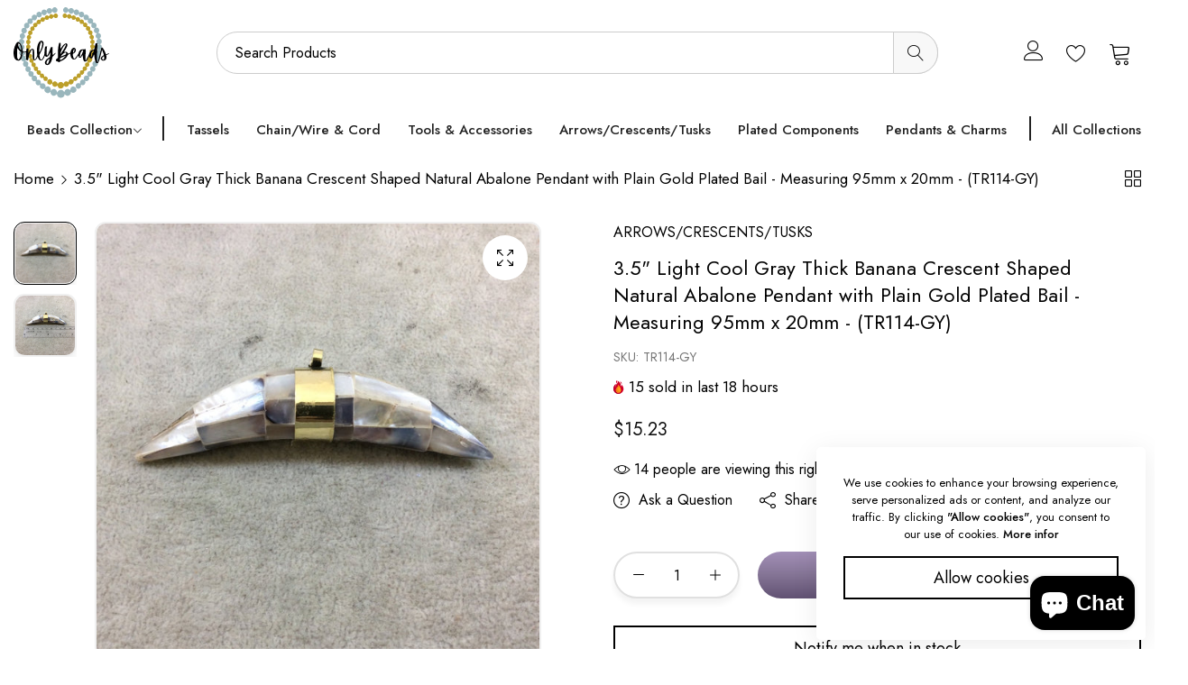

--- FILE ---
content_type: text/html; charset=utf-8
request_url: https://www.onlybeads.com/products/3-5-light-cool-gray-thick-banana-crescent-shaped-natural-abalone-pendant-with-plain-gold-plated-bail-measuring-95mm-x-20mm-tr114-gy-6382
body_size: 69780
content:


<!doctype html>
<html
  class="no-js "
  lang="en"
>
  <head>
    <meta charset="utf-8">
    <meta http-equiv="X-UA-Compatible" content="IE=edge">
    <meta name="viewport" content="width=device-width,initial-scale=1">
    <meta name="theme-color" content="">
    <link rel="canonical" href="https://www.onlybeads.com/products/3-5-light-cool-gray-thick-banana-crescent-shaped-natural-abalone-pendant-with-plain-gold-plated-bail-measuring-95mm-x-20mm-tr114-gy-6382">
    <link rel="preconnect" href="https://cdn.shopify.com" crossorigin>

    <meta name="google-site-verification" content="8hAyy0x-Amk6ZTa6iaUpwe25xHLkQ3X7V2XMt-XpO0U" /><link rel="icon" type="image/png" href="//www.onlybeads.com/cdn/shop/files/Logo_1.png?crop=center&height=32&v=1741343256&width=32"><title>
      3.5&quot; Light Cool Gray Thick Banana Crescent Shaped Natural Abalone Pend
 &ndash; Only Beads</title>
    <meta name="description" content="☛ PRODUCT DETAILS ☚ Material: Natural Abalone Shell and Plated Copper Style: Thick Banana Shaped Crescent Tusk Pendant Color: Iridescent Light Cool Gray and Gold* Size: 95mm x 20mm, Approx. Sold By: Individual Piece If you require additional quantities of this (or any other item), please ask! All of our prices are at (">
    

<meta property="og:site_name" content="Only Beads">
<meta property="og:url" content="https://www.onlybeads.com/products/3-5-light-cool-gray-thick-banana-crescent-shaped-natural-abalone-pendant-with-plain-gold-plated-bail-measuring-95mm-x-20mm-tr114-gy-6382">
<meta property="og:title" content="3.5&quot; Light Cool Gray Thick Banana Crescent Shaped Natural Abalone Pend">
<meta property="og:type" content="product">
<meta property="og:description" content="☛ PRODUCT DETAILS ☚ Material: Natural Abalone Shell and Plated Copper Style: Thick Banana Shaped Crescent Tusk Pendant Color: Iridescent Light Cool Gray and Gold* Size: 95mm x 20mm, Approx. Sold By: Individual Piece If you require additional quantities of this (or any other item), please ask! All of our prices are at ("><meta property="og:image" content="http://www.onlybeads.com/cdn/shop/products/il_fullxfull.1141754441_ezwt.jpg?v=1572011873">
  <meta property="og:image:secure_url" content="https://www.onlybeads.com/cdn/shop/products/il_fullxfull.1141754441_ezwt.jpg?v=1572011873">
  <meta property="og:image:width" content="1500">
  <meta property="og:image:height" content="1500"><meta property="og:price:amount" content="15.23">
  <meta property="og:price:currency" content="USD"><meta name="twitter:site" content="@https://x.com/onlybeads"><meta name="twitter:card" content="summary_large_image">
<meta name="twitter:title" content="3.5&quot; Light Cool Gray Thick Banana Crescent Shaped Natural Abalone Pend">
<meta name="twitter:description" content="☛ PRODUCT DETAILS ☚ Material: Natural Abalone Shell and Plated Copper Style: Thick Banana Shaped Crescent Tusk Pendant Color: Iridescent Light Cool Gray and Gold* Size: 95mm x 20mm, Approx. Sold By: Individual Piece If you require additional quantities of this (or any other item), please ask! All of our prices are at (">
    <script>window.performance && window.performance.mark && window.performance.mark('shopify.content_for_header.start');</script><meta name="google-site-verification" content="oj3aIripxmwKQsQkxH9RNaw_qJ2clVoPcFQtt9gOQyM">
<meta name="facebook-domain-verification" content="dih1qbdtoqcry6o3mrgrdzk21hkwly">
<meta id="shopify-digital-wallet" name="shopify-digital-wallet" content="/5112922182/digital_wallets/dialog">
<meta name="shopify-checkout-api-token" content="55aadd196db26465a215e5551b4946cf">
<meta id="in-context-paypal-metadata" data-shop-id="5112922182" data-venmo-supported="false" data-environment="production" data-locale="en_US" data-paypal-v4="true" data-currency="USD">
<link rel="alternate" hreflang="x-default" href="https://www.onlybeads.com/products/3-5-light-cool-gray-thick-banana-crescent-shaped-natural-abalone-pendant-with-plain-gold-plated-bail-measuring-95mm-x-20mm-tr114-gy-6382">
<link rel="alternate" hreflang="en" href="https://www.onlybeads.com/products/3-5-light-cool-gray-thick-banana-crescent-shaped-natural-abalone-pendant-with-plain-gold-plated-bail-measuring-95mm-x-20mm-tr114-gy-6382">
<link rel="alternate" hreflang="en-CA" href="https://www.onlybeads.com/en-ca/products/3-5-light-cool-gray-thick-banana-crescent-shaped-natural-abalone-pendant-with-plain-gold-plated-bail-measuring-95mm-x-20mm-tr114-gy-6382">
<link rel="alternate" type="application/json+oembed" href="https://www.onlybeads.com/products/3-5-light-cool-gray-thick-banana-crescent-shaped-natural-abalone-pendant-with-plain-gold-plated-bail-measuring-95mm-x-20mm-tr114-gy-6382.oembed">
<script async="async" src="/checkouts/internal/preloads.js?locale=en-US"></script>
<link rel="preconnect" href="https://shop.app" crossorigin="anonymous">
<script async="async" src="https://shop.app/checkouts/internal/preloads.js?locale=en-US&shop_id=5112922182" crossorigin="anonymous"></script>
<script id="apple-pay-shop-capabilities" type="application/json">{"shopId":5112922182,"countryCode":"US","currencyCode":"USD","merchantCapabilities":["supports3DS"],"merchantId":"gid:\/\/shopify\/Shop\/5112922182","merchantName":"Only Beads","requiredBillingContactFields":["postalAddress","email","phone"],"requiredShippingContactFields":["postalAddress","email","phone"],"shippingType":"shipping","supportedNetworks":["visa","masterCard","amex","discover","elo","jcb"],"total":{"type":"pending","label":"Only Beads","amount":"1.00"},"shopifyPaymentsEnabled":true,"supportsSubscriptions":true}</script>
<script id="shopify-features" type="application/json">{"accessToken":"55aadd196db26465a215e5551b4946cf","betas":["rich-media-storefront-analytics"],"domain":"www.onlybeads.com","predictiveSearch":true,"shopId":5112922182,"locale":"en"}</script>
<script>var Shopify = Shopify || {};
Shopify.shop = "beadlanta.myshopify.com";
Shopify.locale = "en";
Shopify.currency = {"active":"USD","rate":"1.0"};
Shopify.country = "US";
Shopify.theme = {"name":"Home grid showcase","id":134298599498,"schema_name":"Alukas","schema_version":"1.4.0","theme_store_id":null,"role":"main"};
Shopify.theme.handle = "null";
Shopify.theme.style = {"id":null,"handle":null};
Shopify.cdnHost = "www.onlybeads.com/cdn";
Shopify.routes = Shopify.routes || {};
Shopify.routes.root = "/";</script>
<script type="module">!function(o){(o.Shopify=o.Shopify||{}).modules=!0}(window);</script>
<script>!function(o){function n(){var o=[];function n(){o.push(Array.prototype.slice.apply(arguments))}return n.q=o,n}var t=o.Shopify=o.Shopify||{};t.loadFeatures=n(),t.autoloadFeatures=n()}(window);</script>
<script>
  window.ShopifyPay = window.ShopifyPay || {};
  window.ShopifyPay.apiHost = "shop.app\/pay";
  window.ShopifyPay.redirectState = null;
</script>
<script id="shop-js-analytics" type="application/json">{"pageType":"product"}</script>
<script defer="defer" async type="module" src="//www.onlybeads.com/cdn/shopifycloud/shop-js/modules/v2/client.init-shop-cart-sync_C5BV16lS.en.esm.js"></script>
<script defer="defer" async type="module" src="//www.onlybeads.com/cdn/shopifycloud/shop-js/modules/v2/chunk.common_CygWptCX.esm.js"></script>
<script type="module">
  await import("//www.onlybeads.com/cdn/shopifycloud/shop-js/modules/v2/client.init-shop-cart-sync_C5BV16lS.en.esm.js");
await import("//www.onlybeads.com/cdn/shopifycloud/shop-js/modules/v2/chunk.common_CygWptCX.esm.js");

  window.Shopify.SignInWithShop?.initShopCartSync?.({"fedCMEnabled":true,"windoidEnabled":true});

</script>
<script>
  window.Shopify = window.Shopify || {};
  if (!window.Shopify.featureAssets) window.Shopify.featureAssets = {};
  window.Shopify.featureAssets['shop-js'] = {"shop-cart-sync":["modules/v2/client.shop-cart-sync_ZFArdW7E.en.esm.js","modules/v2/chunk.common_CygWptCX.esm.js"],"init-fed-cm":["modules/v2/client.init-fed-cm_CmiC4vf6.en.esm.js","modules/v2/chunk.common_CygWptCX.esm.js"],"shop-button":["modules/v2/client.shop-button_tlx5R9nI.en.esm.js","modules/v2/chunk.common_CygWptCX.esm.js"],"shop-cash-offers":["modules/v2/client.shop-cash-offers_DOA2yAJr.en.esm.js","modules/v2/chunk.common_CygWptCX.esm.js","modules/v2/chunk.modal_D71HUcav.esm.js"],"init-windoid":["modules/v2/client.init-windoid_sURxWdc1.en.esm.js","modules/v2/chunk.common_CygWptCX.esm.js"],"shop-toast-manager":["modules/v2/client.shop-toast-manager_ClPi3nE9.en.esm.js","modules/v2/chunk.common_CygWptCX.esm.js"],"init-shop-email-lookup-coordinator":["modules/v2/client.init-shop-email-lookup-coordinator_B8hsDcYM.en.esm.js","modules/v2/chunk.common_CygWptCX.esm.js"],"init-shop-cart-sync":["modules/v2/client.init-shop-cart-sync_C5BV16lS.en.esm.js","modules/v2/chunk.common_CygWptCX.esm.js"],"avatar":["modules/v2/client.avatar_BTnouDA3.en.esm.js"],"pay-button":["modules/v2/client.pay-button_FdsNuTd3.en.esm.js","modules/v2/chunk.common_CygWptCX.esm.js"],"init-customer-accounts":["modules/v2/client.init-customer-accounts_DxDtT_ad.en.esm.js","modules/v2/client.shop-login-button_C5VAVYt1.en.esm.js","modules/v2/chunk.common_CygWptCX.esm.js","modules/v2/chunk.modal_D71HUcav.esm.js"],"init-shop-for-new-customer-accounts":["modules/v2/client.init-shop-for-new-customer-accounts_ChsxoAhi.en.esm.js","modules/v2/client.shop-login-button_C5VAVYt1.en.esm.js","modules/v2/chunk.common_CygWptCX.esm.js","modules/v2/chunk.modal_D71HUcav.esm.js"],"shop-login-button":["modules/v2/client.shop-login-button_C5VAVYt1.en.esm.js","modules/v2/chunk.common_CygWptCX.esm.js","modules/v2/chunk.modal_D71HUcav.esm.js"],"init-customer-accounts-sign-up":["modules/v2/client.init-customer-accounts-sign-up_CPSyQ0Tj.en.esm.js","modules/v2/client.shop-login-button_C5VAVYt1.en.esm.js","modules/v2/chunk.common_CygWptCX.esm.js","modules/v2/chunk.modal_D71HUcav.esm.js"],"shop-follow-button":["modules/v2/client.shop-follow-button_Cva4Ekp9.en.esm.js","modules/v2/chunk.common_CygWptCX.esm.js","modules/v2/chunk.modal_D71HUcav.esm.js"],"checkout-modal":["modules/v2/client.checkout-modal_BPM8l0SH.en.esm.js","modules/v2/chunk.common_CygWptCX.esm.js","modules/v2/chunk.modal_D71HUcav.esm.js"],"lead-capture":["modules/v2/client.lead-capture_Bi8yE_yS.en.esm.js","modules/v2/chunk.common_CygWptCX.esm.js","modules/v2/chunk.modal_D71HUcav.esm.js"],"shop-login":["modules/v2/client.shop-login_D6lNrXab.en.esm.js","modules/v2/chunk.common_CygWptCX.esm.js","modules/v2/chunk.modal_D71HUcav.esm.js"],"payment-terms":["modules/v2/client.payment-terms_CZxnsJam.en.esm.js","modules/v2/chunk.common_CygWptCX.esm.js","modules/v2/chunk.modal_D71HUcav.esm.js"]};
</script>
<script>(function() {
  var isLoaded = false;
  function asyncLoad() {
    if (isLoaded) return;
    isLoaded = true;
    var urls = ["https:\/\/cdn.routeapp.io\/route-widget-shopify\/v2\/route-widget-shopify-stable-v2.min.js?shop=beadlanta.myshopify.com","https:\/\/cdn.nfcube.com\/instafeed-71cf2d43d99cadb43b6ef35fde02aa5a.js?shop=beadlanta.myshopify.com"];
    for (var i = 0; i < urls.length; i++) {
      var s = document.createElement('script');
      s.type = 'text/javascript';
      s.async = true;
      s.src = urls[i];
      var x = document.getElementsByTagName('script')[0];
      x.parentNode.insertBefore(s, x);
    }
  };
  if(window.attachEvent) {
    window.attachEvent('onload', asyncLoad);
  } else {
    window.addEventListener('load', asyncLoad, false);
  }
})();</script>
<script id="__st">var __st={"a":5112922182,"offset":-18000,"reqid":"83fad1fc-7cc9-40d1-b3ad-9e473dc92af1-1768645372","pageurl":"www.onlybeads.com\/products\/3-5-light-cool-gray-thick-banana-crescent-shaped-natural-abalone-pendant-with-plain-gold-plated-bail-measuring-95mm-x-20mm-tr114-gy-6382","u":"8b0c146060f4","p":"product","rtyp":"product","rid":1599762759750};</script>
<script>window.ShopifyPaypalV4VisibilityTracking = true;</script>
<script id="captcha-bootstrap">!function(){'use strict';const t='contact',e='account',n='new_comment',o=[[t,t],['blogs',n],['comments',n],[t,'customer']],c=[[e,'customer_login'],[e,'guest_login'],[e,'recover_customer_password'],[e,'create_customer']],r=t=>t.map((([t,e])=>`form[action*='/${t}']:not([data-nocaptcha='true']) input[name='form_type'][value='${e}']`)).join(','),a=t=>()=>t?[...document.querySelectorAll(t)].map((t=>t.form)):[];function s(){const t=[...o],e=r(t);return a(e)}const i='password',u='form_key',d=['recaptcha-v3-token','g-recaptcha-response','h-captcha-response',i],f=()=>{try{return window.sessionStorage}catch{return}},m='__shopify_v',_=t=>t.elements[u];function p(t,e,n=!1){try{const o=window.sessionStorage,c=JSON.parse(o.getItem(e)),{data:r}=function(t){const{data:e,action:n}=t;return t[m]||n?{data:e,action:n}:{data:t,action:n}}(c);for(const[e,n]of Object.entries(r))t.elements[e]&&(t.elements[e].value=n);n&&o.removeItem(e)}catch(o){console.error('form repopulation failed',{error:o})}}const l='form_type',E='cptcha';function T(t){t.dataset[E]=!0}const w=window,h=w.document,L='Shopify',v='ce_forms',y='captcha';let A=!1;((t,e)=>{const n=(g='f06e6c50-85a8-45c8-87d0-21a2b65856fe',I='https://cdn.shopify.com/shopifycloud/storefront-forms-hcaptcha/ce_storefront_forms_captcha_hcaptcha.v1.5.2.iife.js',D={infoText:'Protected by hCaptcha',privacyText:'Privacy',termsText:'Terms'},(t,e,n)=>{const o=w[L][v],c=o.bindForm;if(c)return c(t,g,e,D).then(n);var r;o.q.push([[t,g,e,D],n]),r=I,A||(h.body.append(Object.assign(h.createElement('script'),{id:'captcha-provider',async:!0,src:r})),A=!0)});var g,I,D;w[L]=w[L]||{},w[L][v]=w[L][v]||{},w[L][v].q=[],w[L][y]=w[L][y]||{},w[L][y].protect=function(t,e){n(t,void 0,e),T(t)},Object.freeze(w[L][y]),function(t,e,n,w,h,L){const[v,y,A,g]=function(t,e,n){const i=e?o:[],u=t?c:[],d=[...i,...u],f=r(d),m=r(i),_=r(d.filter((([t,e])=>n.includes(e))));return[a(f),a(m),a(_),s()]}(w,h,L),I=t=>{const e=t.target;return e instanceof HTMLFormElement?e:e&&e.form},D=t=>v().includes(t);t.addEventListener('submit',(t=>{const e=I(t);if(!e)return;const n=D(e)&&!e.dataset.hcaptchaBound&&!e.dataset.recaptchaBound,o=_(e),c=g().includes(e)&&(!o||!o.value);(n||c)&&t.preventDefault(),c&&!n&&(function(t){try{if(!f())return;!function(t){const e=f();if(!e)return;const n=_(t);if(!n)return;const o=n.value;o&&e.removeItem(o)}(t);const e=Array.from(Array(32),(()=>Math.random().toString(36)[2])).join('');!function(t,e){_(t)||t.append(Object.assign(document.createElement('input'),{type:'hidden',name:u})),t.elements[u].value=e}(t,e),function(t,e){const n=f();if(!n)return;const o=[...t.querySelectorAll(`input[type='${i}']`)].map((({name:t})=>t)),c=[...d,...o],r={};for(const[a,s]of new FormData(t).entries())c.includes(a)||(r[a]=s);n.setItem(e,JSON.stringify({[m]:1,action:t.action,data:r}))}(t,e)}catch(e){console.error('failed to persist form',e)}}(e),e.submit())}));const S=(t,e)=>{t&&!t.dataset[E]&&(n(t,e.some((e=>e===t))),T(t))};for(const o of['focusin','change'])t.addEventListener(o,(t=>{const e=I(t);D(e)&&S(e,y())}));const B=e.get('form_key'),M=e.get(l),P=B&&M;t.addEventListener('DOMContentLoaded',(()=>{const t=y();if(P)for(const e of t)e.elements[l].value===M&&p(e,B);[...new Set([...A(),...v().filter((t=>'true'===t.dataset.shopifyCaptcha))])].forEach((e=>S(e,t)))}))}(h,new URLSearchParams(w.location.search),n,t,e,['guest_login'])})(!0,!0)}();</script>
<script integrity="sha256-4kQ18oKyAcykRKYeNunJcIwy7WH5gtpwJnB7kiuLZ1E=" data-source-attribution="shopify.loadfeatures" defer="defer" src="//www.onlybeads.com/cdn/shopifycloud/storefront/assets/storefront/load_feature-a0a9edcb.js" crossorigin="anonymous"></script>
<script crossorigin="anonymous" defer="defer" src="//www.onlybeads.com/cdn/shopifycloud/storefront/assets/shopify_pay/storefront-65b4c6d7.js?v=20250812"></script>
<script data-source-attribution="shopify.dynamic_checkout.dynamic.init">var Shopify=Shopify||{};Shopify.PaymentButton=Shopify.PaymentButton||{isStorefrontPortableWallets:!0,init:function(){window.Shopify.PaymentButton.init=function(){};var t=document.createElement("script");t.src="https://www.onlybeads.com/cdn/shopifycloud/portable-wallets/latest/portable-wallets.en.js",t.type="module",document.head.appendChild(t)}};
</script>
<script data-source-attribution="shopify.dynamic_checkout.buyer_consent">
  function portableWalletsHideBuyerConsent(e){var t=document.getElementById("shopify-buyer-consent"),n=document.getElementById("shopify-subscription-policy-button");t&&n&&(t.classList.add("hidden"),t.setAttribute("aria-hidden","true"),n.removeEventListener("click",e))}function portableWalletsShowBuyerConsent(e){var t=document.getElementById("shopify-buyer-consent"),n=document.getElementById("shopify-subscription-policy-button");t&&n&&(t.classList.remove("hidden"),t.removeAttribute("aria-hidden"),n.addEventListener("click",e))}window.Shopify?.PaymentButton&&(window.Shopify.PaymentButton.hideBuyerConsent=portableWalletsHideBuyerConsent,window.Shopify.PaymentButton.showBuyerConsent=portableWalletsShowBuyerConsent);
</script>
<script data-source-attribution="shopify.dynamic_checkout.cart.bootstrap">document.addEventListener("DOMContentLoaded",(function(){function t(){return document.querySelector("shopify-accelerated-checkout-cart, shopify-accelerated-checkout")}if(t())Shopify.PaymentButton.init();else{new MutationObserver((function(e,n){t()&&(Shopify.PaymentButton.init(),n.disconnect())})).observe(document.body,{childList:!0,subtree:!0})}}));
</script>
<link id="shopify-accelerated-checkout-styles" rel="stylesheet" media="screen" href="https://www.onlybeads.com/cdn/shopifycloud/portable-wallets/latest/accelerated-checkout-backwards-compat.css" crossorigin="anonymous">
<style id="shopify-accelerated-checkout-cart">
        #shopify-buyer-consent {
  margin-top: 1em;
  display: inline-block;
  width: 100%;
}

#shopify-buyer-consent.hidden {
  display: none;
}

#shopify-subscription-policy-button {
  background: none;
  border: none;
  padding: 0;
  text-decoration: underline;
  font-size: inherit;
  cursor: pointer;
}

#shopify-subscription-policy-button::before {
  box-shadow: none;
}

      </style>

<script>window.performance && window.performance.mark && window.performance.mark('shopify.content_for_header.end');</script>
    <script>
      document.documentElement.className = document.documentElement.className.replace('no-js', 'js');
      if (Shopify.designMode) {
        document.documentElement.classList.add('shopify-design-mode');
      }
    </script>
  <link
    rel="stylesheet"
    href="https://fonts.googleapis.com/css?family=Jost:300,300i,400,400i,500,500i,600,600i,700,700i,800,800i&display=swap"
    media="print"
    onload="this.media='all'"
  >
  

  <link
    rel="stylesheet"
    href="https://fonts.googleapis.com/css?family=Jost:300,300i,400,400i,500,500i,600,600i,700,700i,800,800i&display=swap"
    media="print"
    onload="this.media='all'"
  >
  

  <link
    rel="stylesheet"
    href="https://fonts.googleapis.com/css?family=Jost:300,300i,400,400i,500,500i,600,600i,700,700i,800,800i&display=swap"
    media="print"
    onload="this.media='all'"
  >
  
<style data-shopify>
  :root,
  .color-default-color-scheme:not(.reset-color-on-menu,.reset-color-on-mb) {
    
      --gradient-background: #ffffff;
    
    --base-color : 85,85,85;
    --base-body-bg-color : #ffffff;
    --border-color-base : #e5e5e5;
    --heading-color : #222222;
    --primary-color: #222222;
    --color-link : #222222;
    --color-link-hover : #555555;
    --btn-primary-bg : #222222;
    --btn-primary-color : #ffffff;
    --btn-primary-color-hover : #ffffff;
    --btn-primary-bg-hover : #222222;
    --btn-secondary-color : #222222;
    --btn-secondary-border-color : #222222;
    --btn-secondary-bg : rgba(0,0,0,0);
    --btn-secondary-color-hover : #ffffff;
    --btn-secondary-bg-hover : #222222;
    --btn-link-color : #333333;
    --btn-link-color-hover : #555555;
    --footer-background-color: #ffffff;
    --footer-heading-color : #222222;
    --footer-text-color: #555555;
    --footer-link-color : #222222;
    --footer-link-hover-color : #555555;
    --footer-bottom-background--color : ;

    --header-bg : #ffffff;
    --header-color : #222222;
    --header_border_color:  #e5e5e5;
    --menu-color : #222222;
    --submenu-color : #555555;
    --submenu-hover-color : #555555;

    --grey-color: #757575;
    --input-border-color: var(--border-color-base);
    --input-placeholder-color: rgb(var(--base-color));

  }
  @media (min-width: 768px) {
    .color-default-color-scheme.reset-color-on-mb{

      
        --gradient-background: #ffffff;
      
      --base-color : 85,85,85;
      --base-body-bg-color : #ffffff;
      --border-color-base : #e5e5e5;
      --heading-color : #222222;
      --primary-color: #222222;
      --color-link : #222222;
      --color-link-hover : #555555;
      --btn-primary-bg : #222222;
      --btn-primary-color : #ffffff;
      --btn-primary-color-hover : #ffffff;
      --btn-primary-bg-hover : #222222;
      --btn-secondary-color : #222222;
      --btn-secondary-border-color : #222222;
      --btn-secondary-bg : rgba(0,0,0,0);
      --btn-secondary-color-hover : #ffffff;
      --btn-secondary-bg-hover : #222222;
      --btn-link-color : #333333;
      --btn-link-color-hover : #555555;

      --footer-background-color: #ffffff;
      --footer-heading-color : #222222;
      --footer-text-color: #555555;
      --footer-link-color : #222222;
      --footer-link-hover-color : #555555;
      --footer-bottom-background--color : ;

      --header-bg : #ffffff;
      --header-color : #222222;
      --header_border_color:  #e5e5e5;
      --menu-color : #222222;
      --submenu-color : #555555;
      --submenu-hover-color : #555555;

      --grey-color: #777777;
      --input-border-color: var(--border-color-base);
      --input-placeholder-color: rgb(var(--base-color));
    }
  }
  @media (min-width: 1025px) {
    .color-default-color-scheme.reset-color-on-menu{

      
        --gradient-background: #ffffff;
      
      --base-color : 85,85,85;
      --base-body-bg-color : #ffffff;
      --border-color-base : #e5e5e5;
      --heading-color : #222222;
      --primary-color: #222222;
      --color-link : #222222;
      --color-link-hover : #555555;
      --btn-primary-bg : #222222;
      --btn-primary-color : #ffffff;
      --btn-primary-color-hover : #ffffff;
      --btn-primary-bg-hover : #222222;
      --btn-secondary-color : #222222;
      --btn-secondary-border-color : #222222;
      --btn-secondary-bg : rgba(0,0,0,0);
      --btn-secondary-color-hover : #ffffff;
      --btn-secondary-bg-hover : #222222;
      --btn-link-color : #333333;
      --btn-link-color-hover : #555555;

      --footer-background-color: #ffffff;
      --footer-heading-color : #222222;
      --footer-text-color: #555555;
      --footer-link-color : #222222;
      --footer-link-hover-color : #555555;
      --footer-bottom-background--color : ;

      --header-bg : #ffffff;
      --header-color : #222222;
      --header_border_color:  #e5e5e5;
      --menu-color : #222222;
      --submenu-color : #555555;
      --submenu-hover-color : #555555;

      --grey-color: #777777;
      --input-border-color: var(--border-color-base);
      --input-placeholder-color: rgb(var(--base-color));
    }
  }
  
  
  .color-scheme-6de5e490-9ebf-4111-bce7-840b2d9c6f4c:not(.reset-color-on-menu,.reset-color-on-mb) {
    
      --gradient-background: #ffffff;
    
    --base-color : 85,85,85;
    --base-body-bg-color : #ffffff;
    --border-color-base : #ebebeb;
    --heading-color : #111111;
    --primary-color: #dd3327;
    --color-link : #111111;
    --color-link-hover : #555555;
    --btn-primary-bg : #ffffff;
    --btn-primary-color : #111111;
    --btn-primary-color-hover : #ffffff;
    --btn-primary-bg-hover : #111111;
    --btn-secondary-color : #111111;
    --btn-secondary-border-color : #dedede;
    --btn-secondary-bg : #ffffff;
    --btn-secondary-color-hover : #ffffff;
    --btn-secondary-bg-hover : #111111;
    --btn-link-color : #111111;
    --btn-link-color-hover : #555555;
    --footer-background-color: #ffffff;
    --footer-heading-color : #111111;
    --footer-text-color: #555555;
    --footer-link-color : #111111;
    --footer-link-hover-color : #555555;
    --footer-bottom-background--color : ;

    --header-bg : #ffffff;
    --header-color : #111111;
    --header_border_color:  #ebebeb;
    --menu-color : #111111;
    --submenu-color : #555555;
    --submenu-hover-color : #555555;

    --grey-color: #757575;
    --input-border-color: var(--border-color-base);
    --input-placeholder-color: rgb(var(--base-color));

  }
  @media (min-width: 768px) {
    .color-scheme-6de5e490-9ebf-4111-bce7-840b2d9c6f4c.reset-color-on-mb{

      
        --gradient-background: #ffffff;
      
      --base-color : 85,85,85;
      --base-body-bg-color : #ffffff;
      --border-color-base : #ebebeb;
      --heading-color : #111111;
      --primary-color: #dd3327;
      --color-link : #111111;
      --color-link-hover : #555555;
      --btn-primary-bg : #ffffff;
      --btn-primary-color : #111111;
      --btn-primary-color-hover : #ffffff;
      --btn-primary-bg-hover : #111111;
      --btn-secondary-color : #111111;
      --btn-secondary-border-color : #dedede;
      --btn-secondary-bg : #ffffff;
      --btn-secondary-color-hover : #ffffff;
      --btn-secondary-bg-hover : #111111;
      --btn-link-color : #111111;
      --btn-link-color-hover : #555555;

      --footer-background-color: #ffffff;
      --footer-heading-color : #111111;
      --footer-text-color: #555555;
      --footer-link-color : #111111;
      --footer-link-hover-color : #555555;
      --footer-bottom-background--color : ;

      --header-bg : #ffffff;
      --header-color : #111111;
      --header_border_color:  #ebebeb;
      --menu-color : #111111;
      --submenu-color : #555555;
      --submenu-hover-color : #555555;

      --grey-color: #777777;
      --input-border-color: var(--border-color-base);
      --input-placeholder-color: rgb(var(--base-color));
    }
  }
  @media (min-width: 1025px) {
    .color-scheme-6de5e490-9ebf-4111-bce7-840b2d9c6f4c.reset-color-on-menu{

      
        --gradient-background: #ffffff;
      
      --base-color : 85,85,85;
      --base-body-bg-color : #ffffff;
      --border-color-base : #ebebeb;
      --heading-color : #111111;
      --primary-color: #dd3327;
      --color-link : #111111;
      --color-link-hover : #555555;
      --btn-primary-bg : #ffffff;
      --btn-primary-color : #111111;
      --btn-primary-color-hover : #ffffff;
      --btn-primary-bg-hover : #111111;
      --btn-secondary-color : #111111;
      --btn-secondary-border-color : #dedede;
      --btn-secondary-bg : #ffffff;
      --btn-secondary-color-hover : #ffffff;
      --btn-secondary-bg-hover : #111111;
      --btn-link-color : #111111;
      --btn-link-color-hover : #555555;

      --footer-background-color: #ffffff;
      --footer-heading-color : #111111;
      --footer-text-color: #555555;
      --footer-link-color : #111111;
      --footer-link-hover-color : #555555;
      --footer-bottom-background--color : ;

      --header-bg : #ffffff;
      --header-color : #111111;
      --header_border_color:  #ebebeb;
      --menu-color : #111111;
      --submenu-color : #555555;
      --submenu-hover-color : #555555;

      --grey-color: #777777;
      --input-border-color: var(--border-color-base);
      --input-placeholder-color: rgb(var(--base-color));
    }
  }
  
  
  .color-scheme-b808185a-cae7-47ba-9fe9-7d81ddf7e485:not(.reset-color-on-menu,.reset-color-on-mb) {
    
      --gradient-background: rgba(0,0,0,0);
    
    --base-color : 170,170,170;
    --base-body-bg-color : rgba(0,0,0,0);
    --border-color-base : #ebebeb;
    --heading-color : #ffffff;
    --primary-color: #dd3327;
    --color-link : #222222;
    --color-link-hover : #555555;
    --btn-primary-bg : #ffffff;
    --btn-primary-color : #222222;
    --btn-primary-color-hover : #222222;
    --btn-primary-bg-hover : #ffffff;
    --btn-secondary-color : #222222;
    --btn-secondary-border-color : #e5e5e5;
    --btn-secondary-bg : #ffffff;
    --btn-secondary-color-hover : #ffffff;
    --btn-secondary-bg-hover : #222222;
    --btn-link-color : #ffffff;
    --btn-link-color-hover : #ffffff;
    --footer-background-color: rgba(0,0,0,0);
    --footer-heading-color : #ffffff;
    --footer-text-color: #aaaaaa;
    --footer-link-color : #222222;
    --footer-link-hover-color : #555555;
    --footer-bottom-background--color : ;

    --header-bg : rgba(0,0,0,0);
    --header-color : #ffffff;
    --header_border_color:  #ebebeb;
    --menu-color : #ffffff;
    --submenu-color : #aaaaaa;
    --submenu-hover-color : #555555;

    --grey-color: #757575;
    --input-border-color: var(--border-color-base);
    --input-placeholder-color: rgb(var(--base-color));

  }
  @media (min-width: 768px) {
    .color-scheme-b808185a-cae7-47ba-9fe9-7d81ddf7e485.reset-color-on-mb{

      
        --gradient-background: rgba(0,0,0,0);
      
      --base-color : 170,170,170;
      --base-body-bg-color : rgba(0,0,0,0);
      --border-color-base : #ebebeb;
      --heading-color : #ffffff;
      --primary-color: #dd3327;
      --color-link : #222222;
      --color-link-hover : #555555;
      --btn-primary-bg : #ffffff;
      --btn-primary-color : #222222;
      --btn-primary-color-hover : #222222;
      --btn-primary-bg-hover : #ffffff;
      --btn-secondary-color : #222222;
      --btn-secondary-border-color : #e5e5e5;
      --btn-secondary-bg : #ffffff;
      --btn-secondary-color-hover : #ffffff;
      --btn-secondary-bg-hover : #222222;
      --btn-link-color : #ffffff;
      --btn-link-color-hover : #ffffff;

      --footer-background-color: rgba(0,0,0,0);
      --footer-heading-color : #ffffff;
      --footer-text-color: #aaaaaa;
      --footer-link-color : #222222;
      --footer-link-hover-color : #555555;
      --footer-bottom-background--color : ;

      --header-bg : rgba(0,0,0,0);
      --header-color : #ffffff;
      --header_border_color:  #ebebeb;
      --menu-color : #ffffff;
      --submenu-color : #aaaaaa;
      --submenu-hover-color : #555555;

      --grey-color: #777777;
      --input-border-color: var(--border-color-base);
      --input-placeholder-color: rgb(var(--base-color));
    }
  }
  @media (min-width: 1025px) {
    .color-scheme-b808185a-cae7-47ba-9fe9-7d81ddf7e485.reset-color-on-menu{

      
        --gradient-background: rgba(0,0,0,0);
      
      --base-color : 170,170,170;
      --base-body-bg-color : rgba(0,0,0,0);
      --border-color-base : #ebebeb;
      --heading-color : #ffffff;
      --primary-color: #dd3327;
      --color-link : #222222;
      --color-link-hover : #555555;
      --btn-primary-bg : #ffffff;
      --btn-primary-color : #222222;
      --btn-primary-color-hover : #222222;
      --btn-primary-bg-hover : #ffffff;
      --btn-secondary-color : #222222;
      --btn-secondary-border-color : #e5e5e5;
      --btn-secondary-bg : #ffffff;
      --btn-secondary-color-hover : #ffffff;
      --btn-secondary-bg-hover : #222222;
      --btn-link-color : #ffffff;
      --btn-link-color-hover : #ffffff;

      --footer-background-color: rgba(0,0,0,0);
      --footer-heading-color : #ffffff;
      --footer-text-color: #aaaaaa;
      --footer-link-color : #222222;
      --footer-link-hover-color : #555555;
      --footer-bottom-background--color : ;

      --header-bg : rgba(0,0,0,0);
      --header-color : #ffffff;
      --header_border_color:  #ebebeb;
      --menu-color : #ffffff;
      --submenu-color : #aaaaaa;
      --submenu-hover-color : #555555;

      --grey-color: #777777;
      --input-border-color: var(--border-color-base);
      --input-placeholder-color: rgb(var(--base-color));
    }
  }
  
  
  .color-scheme-013ccfbf-beb5-42e6-bc8f-8a36ab634ca7:not(.reset-color-on-menu,.reset-color-on-mb) {
    
      --gradient-background: #f4f4f4;
    
    --base-color : 85,85,85;
    --base-body-bg-color : #f4f4f4;
    --border-color-base : #ebebeb;
    --heading-color : #111111;
    --primary-color: #dd3327;
    --color-link : #111111;
    --color-link-hover : #555555;
    --btn-primary-bg : #111111;
    --btn-primary-color : #ffffff;
    --btn-primary-color-hover : #ffffff;
    --btn-primary-bg-hover : #111111;
    --btn-secondary-color : #111111;
    --btn-secondary-border-color : #dedede;
    --btn-secondary-bg : #ffffff;
    --btn-secondary-color-hover : #ffffff;
    --btn-secondary-bg-hover : #111111;
    --btn-link-color : #111111;
    --btn-link-color-hover : #555555;
    --footer-background-color: #f4f4f4;
    --footer-heading-color : #111111;
    --footer-text-color: #555555;
    --footer-link-color : #111111;
    --footer-link-hover-color : #555555;
    --footer-bottom-background--color : ;

    --header-bg : #f4f4f4;
    --header-color : #111111;
    --header_border_color:  #ebebeb;
    --menu-color : #111111;
    --submenu-color : #555555;
    --submenu-hover-color : #555555;

    --grey-color: #757575;
    --input-border-color: var(--border-color-base);
    --input-placeholder-color: rgb(var(--base-color));

  }
  @media (min-width: 768px) {
    .color-scheme-013ccfbf-beb5-42e6-bc8f-8a36ab634ca7.reset-color-on-mb{

      
        --gradient-background: #f4f4f4;
      
      --base-color : 85,85,85;
      --base-body-bg-color : #f4f4f4;
      --border-color-base : #ebebeb;
      --heading-color : #111111;
      --primary-color: #dd3327;
      --color-link : #111111;
      --color-link-hover : #555555;
      --btn-primary-bg : #111111;
      --btn-primary-color : #ffffff;
      --btn-primary-color-hover : #ffffff;
      --btn-primary-bg-hover : #111111;
      --btn-secondary-color : #111111;
      --btn-secondary-border-color : #dedede;
      --btn-secondary-bg : #ffffff;
      --btn-secondary-color-hover : #ffffff;
      --btn-secondary-bg-hover : #111111;
      --btn-link-color : #111111;
      --btn-link-color-hover : #555555;

      --footer-background-color: #f4f4f4;
      --footer-heading-color : #111111;
      --footer-text-color: #555555;
      --footer-link-color : #111111;
      --footer-link-hover-color : #555555;
      --footer-bottom-background--color : ;

      --header-bg : #f4f4f4;
      --header-color : #111111;
      --header_border_color:  #ebebeb;
      --menu-color : #111111;
      --submenu-color : #555555;
      --submenu-hover-color : #555555;

      --grey-color: #777777;
      --input-border-color: var(--border-color-base);
      --input-placeholder-color: rgb(var(--base-color));
    }
  }
  @media (min-width: 1025px) {
    .color-scheme-013ccfbf-beb5-42e6-bc8f-8a36ab634ca7.reset-color-on-menu{

      
        --gradient-background: #f4f4f4;
      
      --base-color : 85,85,85;
      --base-body-bg-color : #f4f4f4;
      --border-color-base : #ebebeb;
      --heading-color : #111111;
      --primary-color: #dd3327;
      --color-link : #111111;
      --color-link-hover : #555555;
      --btn-primary-bg : #111111;
      --btn-primary-color : #ffffff;
      --btn-primary-color-hover : #ffffff;
      --btn-primary-bg-hover : #111111;
      --btn-secondary-color : #111111;
      --btn-secondary-border-color : #dedede;
      --btn-secondary-bg : #ffffff;
      --btn-secondary-color-hover : #ffffff;
      --btn-secondary-bg-hover : #111111;
      --btn-link-color : #111111;
      --btn-link-color-hover : #555555;

      --footer-background-color: #f4f4f4;
      --footer-heading-color : #111111;
      --footer-text-color: #555555;
      --footer-link-color : #111111;
      --footer-link-hover-color : #555555;
      --footer-bottom-background--color : ;

      --header-bg : #f4f4f4;
      --header-color : #111111;
      --header_border_color:  #ebebeb;
      --menu-color : #111111;
      --submenu-color : #555555;
      --submenu-hover-color : #555555;

      --grey-color: #777777;
      --input-border-color: var(--border-color-base);
      --input-placeholder-color: rgb(var(--base-color));
    }
  }
  
  
  .color-scheme-735c978e-d3b7-474f-a3f7-562370446399:not(.reset-color-on-menu,.reset-color-on-mb) {
    
      --gradient-background: #f0efff;
    
    --base-color : 255,219,119;
    --base-body-bg-color : #f0efff;
    --border-color-base : #ebebeb;
    --heading-color : #222222;
    --primary-color: #dd3327;
    --color-link : #111111;
    --color-link-hover : #555555;
    --btn-primary-bg : #222222;
    --btn-primary-color : #ffffff;
    --btn-primary-color-hover : #ffffff;
    --btn-primary-bg-hover : #222222;
    --btn-secondary-color : #222222;
    --btn-secondary-border-color : #222222;
    --btn-secondary-bg : rgba(0,0,0,0);
    --btn-secondary-color-hover : #ffffff;
    --btn-secondary-bg-hover : #222222;
    --btn-link-color : #222222;
    --btn-link-color-hover : #222222;
    --footer-background-color: #f0efff;
    --footer-heading-color : #222222;
    --footer-text-color: #ffdb77;
    --footer-link-color : #111111;
    --footer-link-hover-color : #555555;
    --footer-bottom-background--color : ;

    --header-bg : #f0efff;
    --header-color : #222222;
    --header_border_color:  #ebebeb;
    --menu-color : #222222;
    --submenu-color : #ffdb77;
    --submenu-hover-color : #555555;

    --grey-color: #757575;
    --input-border-color: var(--border-color-base);
    --input-placeholder-color: rgb(var(--base-color));

  }
  @media (min-width: 768px) {
    .color-scheme-735c978e-d3b7-474f-a3f7-562370446399.reset-color-on-mb{

      
        --gradient-background: #f0efff;
      
      --base-color : 255,219,119;
      --base-body-bg-color : #f0efff;
      --border-color-base : #ebebeb;
      --heading-color : #222222;
      --primary-color: #dd3327;
      --color-link : #111111;
      --color-link-hover : #555555;
      --btn-primary-bg : #222222;
      --btn-primary-color : #ffffff;
      --btn-primary-color-hover : #ffffff;
      --btn-primary-bg-hover : #222222;
      --btn-secondary-color : #222222;
      --btn-secondary-border-color : #222222;
      --btn-secondary-bg : rgba(0,0,0,0);
      --btn-secondary-color-hover : #ffffff;
      --btn-secondary-bg-hover : #222222;
      --btn-link-color : #222222;
      --btn-link-color-hover : #222222;

      --footer-background-color: #f0efff;
      --footer-heading-color : #222222;
      --footer-text-color: #ffdb77;
      --footer-link-color : #111111;
      --footer-link-hover-color : #555555;
      --footer-bottom-background--color : ;

      --header-bg : #f0efff;
      --header-color : #222222;
      --header_border_color:  #ebebeb;
      --menu-color : #222222;
      --submenu-color : #ffdb77;
      --submenu-hover-color : #555555;

      --grey-color: #777777;
      --input-border-color: var(--border-color-base);
      --input-placeholder-color: rgb(var(--base-color));
    }
  }
  @media (min-width: 1025px) {
    .color-scheme-735c978e-d3b7-474f-a3f7-562370446399.reset-color-on-menu{

      
        --gradient-background: #f0efff;
      
      --base-color : 255,219,119;
      --base-body-bg-color : #f0efff;
      --border-color-base : #ebebeb;
      --heading-color : #222222;
      --primary-color: #dd3327;
      --color-link : #111111;
      --color-link-hover : #555555;
      --btn-primary-bg : #222222;
      --btn-primary-color : #ffffff;
      --btn-primary-color-hover : #ffffff;
      --btn-primary-bg-hover : #222222;
      --btn-secondary-color : #222222;
      --btn-secondary-border-color : #222222;
      --btn-secondary-bg : rgba(0,0,0,0);
      --btn-secondary-color-hover : #ffffff;
      --btn-secondary-bg-hover : #222222;
      --btn-link-color : #222222;
      --btn-link-color-hover : #222222;

      --footer-background-color: #f0efff;
      --footer-heading-color : #222222;
      --footer-text-color: #ffdb77;
      --footer-link-color : #111111;
      --footer-link-hover-color : #555555;
      --footer-bottom-background--color : ;

      --header-bg : #f0efff;
      --header-color : #222222;
      --header_border_color:  #ebebeb;
      --menu-color : #222222;
      --submenu-color : #ffdb77;
      --submenu-hover-color : #555555;

      --grey-color: #777777;
      --input-border-color: var(--border-color-base);
      --input-placeholder-color: rgb(var(--base-color));
    }
  }
  
  
  .color-scheme-cdad2881-e610-44b4-8e2f-e906f6a5f790:not(.reset-color-on-menu,.reset-color-on-mb) {
    
      --gradient-background: #c3360a;
    
    --base-color : 85,85,85;
    --base-body-bg-color : #c3360a;
    --border-color-base : #ebebeb;
    --heading-color : #ffffff;
    --primary-color: #dd3327;
    --color-link : #111111;
    --color-link-hover : #555555;
    --btn-primary-bg : #111111;
    --btn-primary-color : #ffffff;
    --btn-primary-color-hover : #ffffff;
    --btn-primary-bg-hover : #111111;
    --btn-secondary-color : #111111;
    --btn-secondary-border-color : #dedede;
    --btn-secondary-bg : #ffffff;
    --btn-secondary-color-hover : #ffffff;
    --btn-secondary-bg-hover : #111111;
    --btn-link-color : #111111;
    --btn-link-color-hover : #555555;
    --footer-background-color: #c3360a;
    --footer-heading-color : #ffffff;
    --footer-text-color: #555555;
    --footer-link-color : #111111;
    --footer-link-hover-color : #555555;
    --footer-bottom-background--color : ;

    --header-bg : #c3360a;
    --header-color : #ffffff;
    --header_border_color:  #ebebeb;
    --menu-color : #ffffff;
    --submenu-color : #555555;
    --submenu-hover-color : #555555;

    --grey-color: #757575;
    --input-border-color: var(--border-color-base);
    --input-placeholder-color: rgb(var(--base-color));

  }
  @media (min-width: 768px) {
    .color-scheme-cdad2881-e610-44b4-8e2f-e906f6a5f790.reset-color-on-mb{

      
        --gradient-background: #c3360a;
      
      --base-color : 85,85,85;
      --base-body-bg-color : #c3360a;
      --border-color-base : #ebebeb;
      --heading-color : #ffffff;
      --primary-color: #dd3327;
      --color-link : #111111;
      --color-link-hover : #555555;
      --btn-primary-bg : #111111;
      --btn-primary-color : #ffffff;
      --btn-primary-color-hover : #ffffff;
      --btn-primary-bg-hover : #111111;
      --btn-secondary-color : #111111;
      --btn-secondary-border-color : #dedede;
      --btn-secondary-bg : #ffffff;
      --btn-secondary-color-hover : #ffffff;
      --btn-secondary-bg-hover : #111111;
      --btn-link-color : #111111;
      --btn-link-color-hover : #555555;

      --footer-background-color: #c3360a;
      --footer-heading-color : #ffffff;
      --footer-text-color: #555555;
      --footer-link-color : #111111;
      --footer-link-hover-color : #555555;
      --footer-bottom-background--color : ;

      --header-bg : #c3360a;
      --header-color : #ffffff;
      --header_border_color:  #ebebeb;
      --menu-color : #ffffff;
      --submenu-color : #555555;
      --submenu-hover-color : #555555;

      --grey-color: #777777;
      --input-border-color: var(--border-color-base);
      --input-placeholder-color: rgb(var(--base-color));
    }
  }
  @media (min-width: 1025px) {
    .color-scheme-cdad2881-e610-44b4-8e2f-e906f6a5f790.reset-color-on-menu{

      
        --gradient-background: #c3360a;
      
      --base-color : 85,85,85;
      --base-body-bg-color : #c3360a;
      --border-color-base : #ebebeb;
      --heading-color : #ffffff;
      --primary-color: #dd3327;
      --color-link : #111111;
      --color-link-hover : #555555;
      --btn-primary-bg : #111111;
      --btn-primary-color : #ffffff;
      --btn-primary-color-hover : #ffffff;
      --btn-primary-bg-hover : #111111;
      --btn-secondary-color : #111111;
      --btn-secondary-border-color : #dedede;
      --btn-secondary-bg : #ffffff;
      --btn-secondary-color-hover : #ffffff;
      --btn-secondary-bg-hover : #111111;
      --btn-link-color : #111111;
      --btn-link-color-hover : #555555;

      --footer-background-color: #c3360a;
      --footer-heading-color : #ffffff;
      --footer-text-color: #555555;
      --footer-link-color : #111111;
      --footer-link-hover-color : #555555;
      --footer-bottom-background--color : ;

      --header-bg : #c3360a;
      --header-color : #ffffff;
      --header_border_color:  #ebebeb;
      --menu-color : #ffffff;
      --submenu-color : #555555;
      --submenu-hover-color : #555555;

      --grey-color: #777777;
      --input-border-color: var(--border-color-base);
      --input-placeholder-color: rgb(var(--base-color));
    }
  }
  
  
  .color-scheme-a7934d7b-8af4-45c2-aba0-0f889cae386b:not(.reset-color-on-menu,.reset-color-on-mb) {
    
      --gradient-background: #222222;
    
    --base-color : 255,255,255;
    --base-body-bg-color : #222222;
    --border-color-base : #ebebeb;
    --heading-color : #ffffff;
    --primary-color: #dd3327;
    --color-link : #ffffff;
    --color-link-hover : #ffffff;
    --btn-primary-bg : #222222;
    --btn-primary-color : #ffffff;
    --btn-primary-color-hover : #ffffff;
    --btn-primary-bg-hover : #222222;
    --btn-secondary-color : #222222;
    --btn-secondary-border-color : #dedede;
    --btn-secondary-bg : #ffffff;
    --btn-secondary-color-hover : #ffffff;
    --btn-secondary-bg-hover : #222222;
    --btn-link-color : #222222;
    --btn-link-color-hover : #555555;
    --footer-background-color: #222222;
    --footer-heading-color : #ffffff;
    --footer-text-color: #ffffff;
    --footer-link-color : #ffffff;
    --footer-link-hover-color : #ffffff;
    --footer-bottom-background--color : ;

    --header-bg : #222222;
    --header-color : #ffffff;
    --header_border_color:  #ebebeb;
    --menu-color : #ffffff;
    --submenu-color : #ffffff;
    --submenu-hover-color : #ffffff;

    --grey-color: #757575;
    --input-border-color: var(--border-color-base);
    --input-placeholder-color: rgb(var(--base-color));

  }
  @media (min-width: 768px) {
    .color-scheme-a7934d7b-8af4-45c2-aba0-0f889cae386b.reset-color-on-mb{

      
        --gradient-background: #222222;
      
      --base-color : 255,255,255;
      --base-body-bg-color : #222222;
      --border-color-base : #ebebeb;
      --heading-color : #ffffff;
      --primary-color: #dd3327;
      --color-link : #ffffff;
      --color-link-hover : #ffffff;
      --btn-primary-bg : #222222;
      --btn-primary-color : #ffffff;
      --btn-primary-color-hover : #ffffff;
      --btn-primary-bg-hover : #222222;
      --btn-secondary-color : #222222;
      --btn-secondary-border-color : #dedede;
      --btn-secondary-bg : #ffffff;
      --btn-secondary-color-hover : #ffffff;
      --btn-secondary-bg-hover : #222222;
      --btn-link-color : #222222;
      --btn-link-color-hover : #555555;

      --footer-background-color: #222222;
      --footer-heading-color : #ffffff;
      --footer-text-color: #ffffff;
      --footer-link-color : #ffffff;
      --footer-link-hover-color : #ffffff;
      --footer-bottom-background--color : ;

      --header-bg : #222222;
      --header-color : #ffffff;
      --header_border_color:  #ebebeb;
      --menu-color : #ffffff;
      --submenu-color : #ffffff;
      --submenu-hover-color : #ffffff;

      --grey-color: #777777;
      --input-border-color: var(--border-color-base);
      --input-placeholder-color: rgb(var(--base-color));
    }
  }
  @media (min-width: 1025px) {
    .color-scheme-a7934d7b-8af4-45c2-aba0-0f889cae386b.reset-color-on-menu{

      
        --gradient-background: #222222;
      
      --base-color : 255,255,255;
      --base-body-bg-color : #222222;
      --border-color-base : #ebebeb;
      --heading-color : #ffffff;
      --primary-color: #dd3327;
      --color-link : #ffffff;
      --color-link-hover : #ffffff;
      --btn-primary-bg : #222222;
      --btn-primary-color : #ffffff;
      --btn-primary-color-hover : #ffffff;
      --btn-primary-bg-hover : #222222;
      --btn-secondary-color : #222222;
      --btn-secondary-border-color : #dedede;
      --btn-secondary-bg : #ffffff;
      --btn-secondary-color-hover : #ffffff;
      --btn-secondary-bg-hover : #222222;
      --btn-link-color : #222222;
      --btn-link-color-hover : #555555;

      --footer-background-color: #222222;
      --footer-heading-color : #ffffff;
      --footer-text-color: #ffffff;
      --footer-link-color : #ffffff;
      --footer-link-hover-color : #ffffff;
      --footer-bottom-background--color : ;

      --header-bg : #222222;
      --header-color : #ffffff;
      --header_border_color:  #ebebeb;
      --menu-color : #ffffff;
      --submenu-color : #ffffff;
      --submenu-hover-color : #ffffff;

      --grey-color: #777777;
      --input-border-color: var(--border-color-base);
      --input-placeholder-color: rgb(var(--base-color));
    }
  }
  
  
  .color-scheme-4e2829e1-a162-4726-850f-b9f27dd45db4:not(.reset-color-on-menu,.reset-color-on-mb) {
    
      --gradient-background: #d0473e;
    
    --base-color : 255,255,255;
    --base-body-bg-color : #d0473e;
    --border-color-base : #ebebeb;
    --heading-color : #111111;
    --primary-color: #ffffff;
    --color-link : #111111;
    --color-link-hover : #555555;
    --btn-primary-bg : #111111;
    --btn-primary-color : #ffffff;
    --btn-primary-color-hover : #ffffff;
    --btn-primary-bg-hover : #111111;
    --btn-secondary-color : #111111;
    --btn-secondary-border-color : #dedede;
    --btn-secondary-bg : #ffffff;
    --btn-secondary-color-hover : #ffffff;
    --btn-secondary-bg-hover : #111111;
    --btn-link-color : #111111;
    --btn-link-color-hover : #555555;
    --footer-background-color: #d0473e;
    --footer-heading-color : #111111;
    --footer-text-color: #ffffff;
    --footer-link-color : #111111;
    --footer-link-hover-color : #555555;
    --footer-bottom-background--color : ;

    --header-bg : #d0473e;
    --header-color : #111111;
    --header_border_color:  #ebebeb;
    --menu-color : #111111;
    --submenu-color : #ffffff;
    --submenu-hover-color : #555555;

    --grey-color: #757575;
    --input-border-color: var(--border-color-base);
    --input-placeholder-color: rgb(var(--base-color));

  }
  @media (min-width: 768px) {
    .color-scheme-4e2829e1-a162-4726-850f-b9f27dd45db4.reset-color-on-mb{

      
        --gradient-background: #d0473e;
      
      --base-color : 255,255,255;
      --base-body-bg-color : #d0473e;
      --border-color-base : #ebebeb;
      --heading-color : #111111;
      --primary-color: #ffffff;
      --color-link : #111111;
      --color-link-hover : #555555;
      --btn-primary-bg : #111111;
      --btn-primary-color : #ffffff;
      --btn-primary-color-hover : #ffffff;
      --btn-primary-bg-hover : #111111;
      --btn-secondary-color : #111111;
      --btn-secondary-border-color : #dedede;
      --btn-secondary-bg : #ffffff;
      --btn-secondary-color-hover : #ffffff;
      --btn-secondary-bg-hover : #111111;
      --btn-link-color : #111111;
      --btn-link-color-hover : #555555;

      --footer-background-color: #d0473e;
      --footer-heading-color : #111111;
      --footer-text-color: #ffffff;
      --footer-link-color : #111111;
      --footer-link-hover-color : #555555;
      --footer-bottom-background--color : ;

      --header-bg : #d0473e;
      --header-color : #111111;
      --header_border_color:  #ebebeb;
      --menu-color : #111111;
      --submenu-color : #ffffff;
      --submenu-hover-color : #555555;

      --grey-color: #777777;
      --input-border-color: var(--border-color-base);
      --input-placeholder-color: rgb(var(--base-color));
    }
  }
  @media (min-width: 1025px) {
    .color-scheme-4e2829e1-a162-4726-850f-b9f27dd45db4.reset-color-on-menu{

      
        --gradient-background: #d0473e;
      
      --base-color : 255,255,255;
      --base-body-bg-color : #d0473e;
      --border-color-base : #ebebeb;
      --heading-color : #111111;
      --primary-color: #ffffff;
      --color-link : #111111;
      --color-link-hover : #555555;
      --btn-primary-bg : #111111;
      --btn-primary-color : #ffffff;
      --btn-primary-color-hover : #ffffff;
      --btn-primary-bg-hover : #111111;
      --btn-secondary-color : #111111;
      --btn-secondary-border-color : #dedede;
      --btn-secondary-bg : #ffffff;
      --btn-secondary-color-hover : #ffffff;
      --btn-secondary-bg-hover : #111111;
      --btn-link-color : #111111;
      --btn-link-color-hover : #555555;

      --footer-background-color: #d0473e;
      --footer-heading-color : #111111;
      --footer-text-color: #ffffff;
      --footer-link-color : #111111;
      --footer-link-hover-color : #555555;
      --footer-bottom-background--color : ;

      --header-bg : #d0473e;
      --header-color : #111111;
      --header_border_color:  #ebebeb;
      --menu-color : #111111;
      --submenu-color : #ffffff;
      --submenu-hover-color : #555555;

      --grey-color: #777777;
      --input-border-color: var(--border-color-base);
      --input-placeholder-color: rgb(var(--base-color));
    }
  }
  
  
  .color-scheme-6616aa44-7b5e-4f3f-9afe-860805c889bb:not(.reset-color-on-menu,.reset-color-on-mb) {
    
      --gradient-background: #111111;
    
    --base-color : 153,153,153;
    --base-body-bg-color : #111111;
    --border-color-base : #ebebeb;
    --heading-color : #111111;
    --primary-color: #dd3327;
    --color-link : #555555;
    --color-link-hover : #ffffff;
    --btn-primary-bg : #111111;
    --btn-primary-color : #ffffff;
    --btn-primary-color-hover : #ffffff;
    --btn-primary-bg-hover : #111111;
    --btn-secondary-color : #111111;
    --btn-secondary-border-color : #dedede;
    --btn-secondary-bg : #ffffff;
    --btn-secondary-color-hover : #ffffff;
    --btn-secondary-bg-hover : #111111;
    --btn-link-color : #111111;
    --btn-link-color-hover : #555555;
    --footer-background-color: #111111;
    --footer-heading-color : #111111;
    --footer-text-color: #999999;
    --footer-link-color : #555555;
    --footer-link-hover-color : #ffffff;
    --footer-bottom-background--color : ;

    --header-bg : #111111;
    --header-color : #111111;
    --header_border_color:  #ebebeb;
    --menu-color : #111111;
    --submenu-color : #999999;
    --submenu-hover-color : #ffffff;

    --grey-color: #757575;
    --input-border-color: var(--border-color-base);
    --input-placeholder-color: rgb(var(--base-color));

  }
  @media (min-width: 768px) {
    .color-scheme-6616aa44-7b5e-4f3f-9afe-860805c889bb.reset-color-on-mb{

      
        --gradient-background: #111111;
      
      --base-color : 153,153,153;
      --base-body-bg-color : #111111;
      --border-color-base : #ebebeb;
      --heading-color : #111111;
      --primary-color: #dd3327;
      --color-link : #555555;
      --color-link-hover : #ffffff;
      --btn-primary-bg : #111111;
      --btn-primary-color : #ffffff;
      --btn-primary-color-hover : #ffffff;
      --btn-primary-bg-hover : #111111;
      --btn-secondary-color : #111111;
      --btn-secondary-border-color : #dedede;
      --btn-secondary-bg : #ffffff;
      --btn-secondary-color-hover : #ffffff;
      --btn-secondary-bg-hover : #111111;
      --btn-link-color : #111111;
      --btn-link-color-hover : #555555;

      --footer-background-color: #111111;
      --footer-heading-color : #111111;
      --footer-text-color: #999999;
      --footer-link-color : #555555;
      --footer-link-hover-color : #ffffff;
      --footer-bottom-background--color : ;

      --header-bg : #111111;
      --header-color : #111111;
      --header_border_color:  #ebebeb;
      --menu-color : #111111;
      --submenu-color : #999999;
      --submenu-hover-color : #ffffff;

      --grey-color: #777777;
      --input-border-color: var(--border-color-base);
      --input-placeholder-color: rgb(var(--base-color));
    }
  }
  @media (min-width: 1025px) {
    .color-scheme-6616aa44-7b5e-4f3f-9afe-860805c889bb.reset-color-on-menu{

      
        --gradient-background: #111111;
      
      --base-color : 153,153,153;
      --base-body-bg-color : #111111;
      --border-color-base : #ebebeb;
      --heading-color : #111111;
      --primary-color: #dd3327;
      --color-link : #555555;
      --color-link-hover : #ffffff;
      --btn-primary-bg : #111111;
      --btn-primary-color : #ffffff;
      --btn-primary-color-hover : #ffffff;
      --btn-primary-bg-hover : #111111;
      --btn-secondary-color : #111111;
      --btn-secondary-border-color : #dedede;
      --btn-secondary-bg : #ffffff;
      --btn-secondary-color-hover : #ffffff;
      --btn-secondary-bg-hover : #111111;
      --btn-link-color : #111111;
      --btn-link-color-hover : #555555;

      --footer-background-color: #111111;
      --footer-heading-color : #111111;
      --footer-text-color: #999999;
      --footer-link-color : #555555;
      --footer-link-hover-color : #ffffff;
      --footer-bottom-background--color : ;

      --header-bg : #111111;
      --header-color : #111111;
      --header_border_color:  #ebebeb;
      --menu-color : #111111;
      --submenu-color : #999999;
      --submenu-hover-color : #ffffff;

      --grey-color: #777777;
      --input-border-color: var(--border-color-base);
      --input-placeholder-color: rgb(var(--base-color));
    }
  }
  
  
  .color-scheme-b1c1b1d1-803d-47cb-85af-38b35fac6f71:not(.reset-color-on-menu,.reset-color-on-mb) {
    
      --gradient-background: #f0efff;
    
    --base-color : 85,85,85;
    --base-body-bg-color : #f0efff;
    --border-color-base : #e5e5e5;
    --heading-color : #222222;
    --primary-color: #222222;
    --color-link : #555555;
    --color-link-hover : #222222;
    --btn-primary-bg : #222222;
    --btn-primary-color : #ffffff;
    --btn-primary-color-hover : #ffffff;
    --btn-primary-bg-hover : #222222;
    --btn-secondary-color : #222222;
    --btn-secondary-border-color : #222222;
    --btn-secondary-bg : #ffffff;
    --btn-secondary-color-hover : #ffffff;
    --btn-secondary-bg-hover : #222222;
    --btn-link-color : #222222;
    --btn-link-color-hover : #555555;
    --footer-background-color: #f0efff;
    --footer-heading-color : #222222;
    --footer-text-color: #555555;
    --footer-link-color : #555555;
    --footer-link-hover-color : #222222;
    --footer-bottom-background--color : ;

    --header-bg : #f0efff;
    --header-color : #222222;
    --header_border_color:  #e5e5e5;
    --menu-color : #222222;
    --submenu-color : #555555;
    --submenu-hover-color : #222222;

    --grey-color: #757575;
    --input-border-color: var(--border-color-base);
    --input-placeholder-color: rgb(var(--base-color));

  }
  @media (min-width: 768px) {
    .color-scheme-b1c1b1d1-803d-47cb-85af-38b35fac6f71.reset-color-on-mb{

      
        --gradient-background: #f0efff;
      
      --base-color : 85,85,85;
      --base-body-bg-color : #f0efff;
      --border-color-base : #e5e5e5;
      --heading-color : #222222;
      --primary-color: #222222;
      --color-link : #555555;
      --color-link-hover : #222222;
      --btn-primary-bg : #222222;
      --btn-primary-color : #ffffff;
      --btn-primary-color-hover : #ffffff;
      --btn-primary-bg-hover : #222222;
      --btn-secondary-color : #222222;
      --btn-secondary-border-color : #222222;
      --btn-secondary-bg : #ffffff;
      --btn-secondary-color-hover : #ffffff;
      --btn-secondary-bg-hover : #222222;
      --btn-link-color : #222222;
      --btn-link-color-hover : #555555;

      --footer-background-color: #f0efff;
      --footer-heading-color : #222222;
      --footer-text-color: #555555;
      --footer-link-color : #555555;
      --footer-link-hover-color : #222222;
      --footer-bottom-background--color : ;

      --header-bg : #f0efff;
      --header-color : #222222;
      --header_border_color:  #e5e5e5;
      --menu-color : #222222;
      --submenu-color : #555555;
      --submenu-hover-color : #222222;

      --grey-color: #777777;
      --input-border-color: var(--border-color-base);
      --input-placeholder-color: rgb(var(--base-color));
    }
  }
  @media (min-width: 1025px) {
    .color-scheme-b1c1b1d1-803d-47cb-85af-38b35fac6f71.reset-color-on-menu{

      
        --gradient-background: #f0efff;
      
      --base-color : 85,85,85;
      --base-body-bg-color : #f0efff;
      --border-color-base : #e5e5e5;
      --heading-color : #222222;
      --primary-color: #222222;
      --color-link : #555555;
      --color-link-hover : #222222;
      --btn-primary-bg : #222222;
      --btn-primary-color : #ffffff;
      --btn-primary-color-hover : #ffffff;
      --btn-primary-bg-hover : #222222;
      --btn-secondary-color : #222222;
      --btn-secondary-border-color : #222222;
      --btn-secondary-bg : #ffffff;
      --btn-secondary-color-hover : #ffffff;
      --btn-secondary-bg-hover : #222222;
      --btn-link-color : #222222;
      --btn-link-color-hover : #555555;

      --footer-background-color: #f0efff;
      --footer-heading-color : #222222;
      --footer-text-color: #555555;
      --footer-link-color : #555555;
      --footer-link-hover-color : #222222;
      --footer-bottom-background--color : ;

      --header-bg : #f0efff;
      --header-color : #222222;
      --header_border_color:  #e5e5e5;
      --menu-color : #222222;
      --submenu-color : #555555;
      --submenu-hover-color : #222222;

      --grey-color: #777777;
      --input-border-color: var(--border-color-base);
      --input-placeholder-color: rgb(var(--base-color));
    }
  }
  
  
  .color-scheme-39dc080d-ae96-4cdd-8f57-b11d5217e9de:not(.reset-color-on-menu,.reset-color-on-mb) {
    
      --gradient-background: #ffd9e5;
    
    --base-color : 17,17,17;
    --base-body-bg-color : #ffd9e5;
    --border-color-base : #ebebeb;
    --heading-color : #111111;
    --primary-color: #dd3327;
    --color-link : #111111;
    --color-link-hover : #111111;
    --btn-primary-bg : #111111;
    --btn-primary-color : #ffffff;
    --btn-primary-color-hover : #ffffff;
    --btn-primary-bg-hover : #111111;
    --btn-secondary-color : #111111;
    --btn-secondary-border-color : #dedede;
    --btn-secondary-bg : #ffffff;
    --btn-secondary-color-hover : #ffffff;
    --btn-secondary-bg-hover : #111111;
    --btn-link-color : #111111;
    --btn-link-color-hover : #555555;
    --footer-background-color: #ffd9e5;
    --footer-heading-color : #111111;
    --footer-text-color: #111111;
    --footer-link-color : #111111;
    --footer-link-hover-color : #111111;
    --footer-bottom-background--color : ;

    --header-bg : #ffd9e5;
    --header-color : #111111;
    --header_border_color:  #ebebeb;
    --menu-color : #111111;
    --submenu-color : #111111;
    --submenu-hover-color : #111111;

    --grey-color: #757575;
    --input-border-color: var(--border-color-base);
    --input-placeholder-color: rgb(var(--base-color));

  }
  @media (min-width: 768px) {
    .color-scheme-39dc080d-ae96-4cdd-8f57-b11d5217e9de.reset-color-on-mb{

      
        --gradient-background: #ffd9e5;
      
      --base-color : 17,17,17;
      --base-body-bg-color : #ffd9e5;
      --border-color-base : #ebebeb;
      --heading-color : #111111;
      --primary-color: #dd3327;
      --color-link : #111111;
      --color-link-hover : #111111;
      --btn-primary-bg : #111111;
      --btn-primary-color : #ffffff;
      --btn-primary-color-hover : #ffffff;
      --btn-primary-bg-hover : #111111;
      --btn-secondary-color : #111111;
      --btn-secondary-border-color : #dedede;
      --btn-secondary-bg : #ffffff;
      --btn-secondary-color-hover : #ffffff;
      --btn-secondary-bg-hover : #111111;
      --btn-link-color : #111111;
      --btn-link-color-hover : #555555;

      --footer-background-color: #ffd9e5;
      --footer-heading-color : #111111;
      --footer-text-color: #111111;
      --footer-link-color : #111111;
      --footer-link-hover-color : #111111;
      --footer-bottom-background--color : ;

      --header-bg : #ffd9e5;
      --header-color : #111111;
      --header_border_color:  #ebebeb;
      --menu-color : #111111;
      --submenu-color : #111111;
      --submenu-hover-color : #111111;

      --grey-color: #777777;
      --input-border-color: var(--border-color-base);
      --input-placeholder-color: rgb(var(--base-color));
    }
  }
  @media (min-width: 1025px) {
    .color-scheme-39dc080d-ae96-4cdd-8f57-b11d5217e9de.reset-color-on-menu{

      
        --gradient-background: #ffd9e5;
      
      --base-color : 17,17,17;
      --base-body-bg-color : #ffd9e5;
      --border-color-base : #ebebeb;
      --heading-color : #111111;
      --primary-color: #dd3327;
      --color-link : #111111;
      --color-link-hover : #111111;
      --btn-primary-bg : #111111;
      --btn-primary-color : #ffffff;
      --btn-primary-color-hover : #ffffff;
      --btn-primary-bg-hover : #111111;
      --btn-secondary-color : #111111;
      --btn-secondary-border-color : #dedede;
      --btn-secondary-bg : #ffffff;
      --btn-secondary-color-hover : #ffffff;
      --btn-secondary-bg-hover : #111111;
      --btn-link-color : #111111;
      --btn-link-color-hover : #555555;

      --footer-background-color: #ffd9e5;
      --footer-heading-color : #111111;
      --footer-text-color: #111111;
      --footer-link-color : #111111;
      --footer-link-hover-color : #111111;
      --footer-bottom-background--color : ;

      --header-bg : #ffd9e5;
      --header-color : #111111;
      --header_border_color:  #ebebeb;
      --menu-color : #111111;
      --submenu-color : #111111;
      --submenu-hover-color : #111111;

      --grey-color: #777777;
      --input-border-color: var(--border-color-base);
      --input-placeholder-color: rgb(var(--base-color));
    }
  }
  
  
  .color-scheme-d127e173-a562-42f4-a41e-3483b672d918:not(.reset-color-on-menu,.reset-color-on-mb) {
    
      --gradient-background: #8c7c9e;
    
    --base-color : 255,255,255;
    --base-body-bg-color : #8c7c9e;
    --border-color-base : #ebebeb;
    --heading-color : #ffffff;
    --primary-color: #dd3327;
    --color-link : #ffffff;
    --color-link-hover : #ffffff;
    --btn-primary-bg : #111111;
    --btn-primary-color : #ffffff;
    --btn-primary-color-hover : #ffffff;
    --btn-primary-bg-hover : #111111;
    --btn-secondary-color : #111111;
    --btn-secondary-border-color : #dedede;
    --btn-secondary-bg : #ffffff;
    --btn-secondary-color-hover : #ffffff;
    --btn-secondary-bg-hover : #111111;
    --btn-link-color : #111111;
    --btn-link-color-hover : #555555;
    --footer-background-color: #8c7c9e;
    --footer-heading-color : #ffffff;
    --footer-text-color: #ffffff;
    --footer-link-color : #ffffff;
    --footer-link-hover-color : #ffffff;
    --footer-bottom-background--color : ;

    --header-bg : #8c7c9e;
    --header-color : #ffffff;
    --header_border_color:  #ebebeb;
    --menu-color : #ffffff;
    --submenu-color : #ffffff;
    --submenu-hover-color : #ffffff;

    --grey-color: #757575;
    --input-border-color: var(--border-color-base);
    --input-placeholder-color: rgb(var(--base-color));

  }
  @media (min-width: 768px) {
    .color-scheme-d127e173-a562-42f4-a41e-3483b672d918.reset-color-on-mb{

      
        --gradient-background: #8c7c9e;
      
      --base-color : 255,255,255;
      --base-body-bg-color : #8c7c9e;
      --border-color-base : #ebebeb;
      --heading-color : #ffffff;
      --primary-color: #dd3327;
      --color-link : #ffffff;
      --color-link-hover : #ffffff;
      --btn-primary-bg : #111111;
      --btn-primary-color : #ffffff;
      --btn-primary-color-hover : #ffffff;
      --btn-primary-bg-hover : #111111;
      --btn-secondary-color : #111111;
      --btn-secondary-border-color : #dedede;
      --btn-secondary-bg : #ffffff;
      --btn-secondary-color-hover : #ffffff;
      --btn-secondary-bg-hover : #111111;
      --btn-link-color : #111111;
      --btn-link-color-hover : #555555;

      --footer-background-color: #8c7c9e;
      --footer-heading-color : #ffffff;
      --footer-text-color: #ffffff;
      --footer-link-color : #ffffff;
      --footer-link-hover-color : #ffffff;
      --footer-bottom-background--color : ;

      --header-bg : #8c7c9e;
      --header-color : #ffffff;
      --header_border_color:  #ebebeb;
      --menu-color : #ffffff;
      --submenu-color : #ffffff;
      --submenu-hover-color : #ffffff;

      --grey-color: #777777;
      --input-border-color: var(--border-color-base);
      --input-placeholder-color: rgb(var(--base-color));
    }
  }
  @media (min-width: 1025px) {
    .color-scheme-d127e173-a562-42f4-a41e-3483b672d918.reset-color-on-menu{

      
        --gradient-background: #8c7c9e;
      
      --base-color : 255,255,255;
      --base-body-bg-color : #8c7c9e;
      --border-color-base : #ebebeb;
      --heading-color : #ffffff;
      --primary-color: #dd3327;
      --color-link : #ffffff;
      --color-link-hover : #ffffff;
      --btn-primary-bg : #111111;
      --btn-primary-color : #ffffff;
      --btn-primary-color-hover : #ffffff;
      --btn-primary-bg-hover : #111111;
      --btn-secondary-color : #111111;
      --btn-secondary-border-color : #dedede;
      --btn-secondary-bg : #ffffff;
      --btn-secondary-color-hover : #ffffff;
      --btn-secondary-bg-hover : #111111;
      --btn-link-color : #111111;
      --btn-link-color-hover : #555555;

      --footer-background-color: #8c7c9e;
      --footer-heading-color : #ffffff;
      --footer-text-color: #ffffff;
      --footer-link-color : #ffffff;
      --footer-link-hover-color : #ffffff;
      --footer-bottom-background--color : ;

      --header-bg : #8c7c9e;
      --header-color : #ffffff;
      --header_border_color:  #ebebeb;
      --menu-color : #ffffff;
      --submenu-color : #ffffff;
      --submenu-hover-color : #ffffff;

      --grey-color: #777777;
      --input-border-color: var(--border-color-base);
      --input-placeholder-color: rgb(var(--base-color));
    }
  }
  
  
  .color-scheme-9b1b2f83-39ea-429a-92fa-212568116428:not(.reset-color-on-menu,.reset-color-on-mb) {
    
      --gradient-background: #ffefca;
    
    --base-color : 85,85,85;
    --base-body-bg-color : #ffefca;
    --border-color-base : #e5e5e5;
    --heading-color : #222222;
    --primary-color: #222222;
    --color-link : #222222;
    --color-link-hover : #555555;
    --btn-primary-bg : #f6eceb;
    --btn-primary-color : #ffffff;
    --btn-primary-color-hover : #ffffff;
    --btn-primary-bg-hover : #222222;
    --btn-secondary-color : #222222;
    --btn-secondary-border-color : #222222;
    --btn-secondary-bg : rgba(0,0,0,0);
    --btn-secondary-color-hover : #ffffff;
    --btn-secondary-bg-hover : #222222;
    --btn-link-color : #222222;
    --btn-link-color-hover : #555555;
    --footer-background-color: #ffefca;
    --footer-heading-color : #222222;
    --footer-text-color: #555555;
    --footer-link-color : #222222;
    --footer-link-hover-color : #555555;
    --footer-bottom-background--color : ;

    --header-bg : #ffefca;
    --header-color : #222222;
    --header_border_color:  #e5e5e5;
    --menu-color : #222222;
    --submenu-color : #555555;
    --submenu-hover-color : #555555;

    --grey-color: #757575;
    --input-border-color: var(--border-color-base);
    --input-placeholder-color: rgb(var(--base-color));

  }
  @media (min-width: 768px) {
    .color-scheme-9b1b2f83-39ea-429a-92fa-212568116428.reset-color-on-mb{

      
        --gradient-background: #ffefca;
      
      --base-color : 85,85,85;
      --base-body-bg-color : #ffefca;
      --border-color-base : #e5e5e5;
      --heading-color : #222222;
      --primary-color: #222222;
      --color-link : #222222;
      --color-link-hover : #555555;
      --btn-primary-bg : #f6eceb;
      --btn-primary-color : #ffffff;
      --btn-primary-color-hover : #ffffff;
      --btn-primary-bg-hover : #222222;
      --btn-secondary-color : #222222;
      --btn-secondary-border-color : #222222;
      --btn-secondary-bg : rgba(0,0,0,0);
      --btn-secondary-color-hover : #ffffff;
      --btn-secondary-bg-hover : #222222;
      --btn-link-color : #222222;
      --btn-link-color-hover : #555555;

      --footer-background-color: #ffefca;
      --footer-heading-color : #222222;
      --footer-text-color: #555555;
      --footer-link-color : #222222;
      --footer-link-hover-color : #555555;
      --footer-bottom-background--color : ;

      --header-bg : #ffefca;
      --header-color : #222222;
      --header_border_color:  #e5e5e5;
      --menu-color : #222222;
      --submenu-color : #555555;
      --submenu-hover-color : #555555;

      --grey-color: #777777;
      --input-border-color: var(--border-color-base);
      --input-placeholder-color: rgb(var(--base-color));
    }
  }
  @media (min-width: 1025px) {
    .color-scheme-9b1b2f83-39ea-429a-92fa-212568116428.reset-color-on-menu{

      
        --gradient-background: #ffefca;
      
      --base-color : 85,85,85;
      --base-body-bg-color : #ffefca;
      --border-color-base : #e5e5e5;
      --heading-color : #222222;
      --primary-color: #222222;
      --color-link : #222222;
      --color-link-hover : #555555;
      --btn-primary-bg : #f6eceb;
      --btn-primary-color : #ffffff;
      --btn-primary-color-hover : #ffffff;
      --btn-primary-bg-hover : #222222;
      --btn-secondary-color : #222222;
      --btn-secondary-border-color : #222222;
      --btn-secondary-bg : rgba(0,0,0,0);
      --btn-secondary-color-hover : #ffffff;
      --btn-secondary-bg-hover : #222222;
      --btn-link-color : #222222;
      --btn-link-color-hover : #555555;

      --footer-background-color: #ffefca;
      --footer-heading-color : #222222;
      --footer-text-color: #555555;
      --footer-link-color : #222222;
      --footer-link-hover-color : #555555;
      --footer-bottom-background--color : ;

      --header-bg : #ffefca;
      --header-color : #222222;
      --header_border_color:  #e5e5e5;
      --menu-color : #222222;
      --submenu-color : #555555;
      --submenu-hover-color : #555555;

      --grey-color: #777777;
      --input-border-color: var(--border-color-base);
      --input-placeholder-color: rgb(var(--base-color));
    }
  }
  
  
  .color-scheme-7c4617e2-062d-4497-ad44-631e6da8e5e5:not(.reset-color-on-menu,.reset-color-on-mb) {
    
      --gradient-background: #8c7c9e;
    
    --base-color : 255,255,255;
    --base-body-bg-color : #8c7c9e;
    --border-color-base : #e5e5e5;
    --heading-color : #222222;
    --primary-color: #222222;
    --color-link : #222222;
    --color-link-hover : #555555;
    --btn-primary-bg : #222222;
    --btn-primary-color : #ffffff;
    --btn-primary-color-hover : #ffffff;
    --btn-primary-bg-hover : #222222;
    --btn-secondary-color : #222222;
    --btn-secondary-border-color : #222222;
    --btn-secondary-bg : rgba(0,0,0,0);
    --btn-secondary-color-hover : #ffffff;
    --btn-secondary-bg-hover : #222222;
    --btn-link-color : #222222;
    --btn-link-color-hover : #555555;
    --footer-background-color: #8c7c9e;
    --footer-heading-color : #222222;
    --footer-text-color: #ffffff;
    --footer-link-color : #222222;
    --footer-link-hover-color : #555555;
    --footer-bottom-background--color : ;

    --header-bg : #8c7c9e;
    --header-color : #222222;
    --header_border_color:  #e5e5e5;
    --menu-color : #222222;
    --submenu-color : #ffffff;
    --submenu-hover-color : #555555;

    --grey-color: #757575;
    --input-border-color: var(--border-color-base);
    --input-placeholder-color: rgb(var(--base-color));

  }
  @media (min-width: 768px) {
    .color-scheme-7c4617e2-062d-4497-ad44-631e6da8e5e5.reset-color-on-mb{

      
        --gradient-background: #8c7c9e;
      
      --base-color : 255,255,255;
      --base-body-bg-color : #8c7c9e;
      --border-color-base : #e5e5e5;
      --heading-color : #222222;
      --primary-color: #222222;
      --color-link : #222222;
      --color-link-hover : #555555;
      --btn-primary-bg : #222222;
      --btn-primary-color : #ffffff;
      --btn-primary-color-hover : #ffffff;
      --btn-primary-bg-hover : #222222;
      --btn-secondary-color : #222222;
      --btn-secondary-border-color : #222222;
      --btn-secondary-bg : rgba(0,0,0,0);
      --btn-secondary-color-hover : #ffffff;
      --btn-secondary-bg-hover : #222222;
      --btn-link-color : #222222;
      --btn-link-color-hover : #555555;

      --footer-background-color: #8c7c9e;
      --footer-heading-color : #222222;
      --footer-text-color: #ffffff;
      --footer-link-color : #222222;
      --footer-link-hover-color : #555555;
      --footer-bottom-background--color : ;

      --header-bg : #8c7c9e;
      --header-color : #222222;
      --header_border_color:  #e5e5e5;
      --menu-color : #222222;
      --submenu-color : #ffffff;
      --submenu-hover-color : #555555;

      --grey-color: #777777;
      --input-border-color: var(--border-color-base);
      --input-placeholder-color: rgb(var(--base-color));
    }
  }
  @media (min-width: 1025px) {
    .color-scheme-7c4617e2-062d-4497-ad44-631e6da8e5e5.reset-color-on-menu{

      
        --gradient-background: #8c7c9e;
      
      --base-color : 255,255,255;
      --base-body-bg-color : #8c7c9e;
      --border-color-base : #e5e5e5;
      --heading-color : #222222;
      --primary-color: #222222;
      --color-link : #222222;
      --color-link-hover : #555555;
      --btn-primary-bg : #222222;
      --btn-primary-color : #ffffff;
      --btn-primary-color-hover : #ffffff;
      --btn-primary-bg-hover : #222222;
      --btn-secondary-color : #222222;
      --btn-secondary-border-color : #222222;
      --btn-secondary-bg : rgba(0,0,0,0);
      --btn-secondary-color-hover : #ffffff;
      --btn-secondary-bg-hover : #222222;
      --btn-link-color : #222222;
      --btn-link-color-hover : #555555;

      --footer-background-color: #8c7c9e;
      --footer-heading-color : #222222;
      --footer-text-color: #ffffff;
      --footer-link-color : #222222;
      --footer-link-hover-color : #555555;
      --footer-bottom-background--color : ;

      --header-bg : #8c7c9e;
      --header-color : #222222;
      --header_border_color:  #e5e5e5;
      --menu-color : #222222;
      --submenu-color : #ffffff;
      --submenu-hover-color : #555555;

      --grey-color: #777777;
      --input-border-color: var(--border-color-base);
      --input-placeholder-color: rgb(var(--base-color));
    }
  }
  
  
  .color-scheme-71b3dd7e-d60b-490b-b819-dd91c4abd1c3:not(.reset-color-on-menu,.reset-color-on-mb) {
    
      --gradient-background: #d1c8dc;
    
    --base-color : 85,85,85;
    --base-body-bg-color : #d1c8dc;
    --border-color-base : #e5e5e5;
    --heading-color : #222222;
    --primary-color: #222222;
    --color-link : #222222;
    --color-link-hover : #555555;
    --btn-primary-bg : #222222;
    --btn-primary-color : #aaaaaa;
    --btn-primary-color-hover : #ffffff;
    --btn-primary-bg-hover : #222222;
    --btn-secondary-color : #222222;
    --btn-secondary-border-color : #222222;
    --btn-secondary-bg : rgba(0,0,0,0);
    --btn-secondary-color-hover : #ffffff;
    --btn-secondary-bg-hover : #222222;
    --btn-link-color : #222222;
    --btn-link-color-hover : #555555;
    --footer-background-color: #d1c8dc;
    --footer-heading-color : #222222;
    --footer-text-color: #555555;
    --footer-link-color : #222222;
    --footer-link-hover-color : #555555;
    --footer-bottom-background--color : ;

    --header-bg : #d1c8dc;
    --header-color : #222222;
    --header_border_color:  #e5e5e5;
    --menu-color : #222222;
    --submenu-color : #555555;
    --submenu-hover-color : #555555;

    --grey-color: #757575;
    --input-border-color: var(--border-color-base);
    --input-placeholder-color: rgb(var(--base-color));

  }
  @media (min-width: 768px) {
    .color-scheme-71b3dd7e-d60b-490b-b819-dd91c4abd1c3.reset-color-on-mb{

      
        --gradient-background: #d1c8dc;
      
      --base-color : 85,85,85;
      --base-body-bg-color : #d1c8dc;
      --border-color-base : #e5e5e5;
      --heading-color : #222222;
      --primary-color: #222222;
      --color-link : #222222;
      --color-link-hover : #555555;
      --btn-primary-bg : #222222;
      --btn-primary-color : #aaaaaa;
      --btn-primary-color-hover : #ffffff;
      --btn-primary-bg-hover : #222222;
      --btn-secondary-color : #222222;
      --btn-secondary-border-color : #222222;
      --btn-secondary-bg : rgba(0,0,0,0);
      --btn-secondary-color-hover : #ffffff;
      --btn-secondary-bg-hover : #222222;
      --btn-link-color : #222222;
      --btn-link-color-hover : #555555;

      --footer-background-color: #d1c8dc;
      --footer-heading-color : #222222;
      --footer-text-color: #555555;
      --footer-link-color : #222222;
      --footer-link-hover-color : #555555;
      --footer-bottom-background--color : ;

      --header-bg : #d1c8dc;
      --header-color : #222222;
      --header_border_color:  #e5e5e5;
      --menu-color : #222222;
      --submenu-color : #555555;
      --submenu-hover-color : #555555;

      --grey-color: #777777;
      --input-border-color: var(--border-color-base);
      --input-placeholder-color: rgb(var(--base-color));
    }
  }
  @media (min-width: 1025px) {
    .color-scheme-71b3dd7e-d60b-490b-b819-dd91c4abd1c3.reset-color-on-menu{

      
        --gradient-background: #d1c8dc;
      
      --base-color : 85,85,85;
      --base-body-bg-color : #d1c8dc;
      --border-color-base : #e5e5e5;
      --heading-color : #222222;
      --primary-color: #222222;
      --color-link : #222222;
      --color-link-hover : #555555;
      --btn-primary-bg : #222222;
      --btn-primary-color : #aaaaaa;
      --btn-primary-color-hover : #ffffff;
      --btn-primary-bg-hover : #222222;
      --btn-secondary-color : #222222;
      --btn-secondary-border-color : #222222;
      --btn-secondary-bg : rgba(0,0,0,0);
      --btn-secondary-color-hover : #ffffff;
      --btn-secondary-bg-hover : #222222;
      --btn-link-color : #222222;
      --btn-link-color-hover : #555555;

      --footer-background-color: #d1c8dc;
      --footer-heading-color : #222222;
      --footer-text-color: #555555;
      --footer-link-color : #222222;
      --footer-link-hover-color : #555555;
      --footer-bottom-background--color : ;

      --header-bg : #d1c8dc;
      --header-color : #222222;
      --header_border_color:  #e5e5e5;
      --menu-color : #222222;
      --submenu-color : #555555;
      --submenu-hover-color : #555555;

      --grey-color: #777777;
      --input-border-color: var(--border-color-base);
      --input-placeholder-color: rgb(var(--base-color));
    }
  }
  
  body, .color-default-color-scheme, .color-scheme-6de5e490-9ebf-4111-bce7-840b2d9c6f4c, .color-scheme-b808185a-cae7-47ba-9fe9-7d81ddf7e485, .color-scheme-013ccfbf-beb5-42e6-bc8f-8a36ab634ca7, .color-scheme-735c978e-d3b7-474f-a3f7-562370446399, .color-scheme-cdad2881-e610-44b4-8e2f-e906f6a5f790, .color-scheme-a7934d7b-8af4-45c2-aba0-0f889cae386b, .color-scheme-4e2829e1-a162-4726-850f-b9f27dd45db4, .color-scheme-6616aa44-7b5e-4f3f-9afe-860805c889bb, .color-scheme-b1c1b1d1-803d-47cb-85af-38b35fac6f71, .color-scheme-39dc080d-ae96-4cdd-8f57-b11d5217e9de, .color-scheme-d127e173-a562-42f4-a41e-3483b672d918, .color-scheme-9b1b2f83-39ea-429a-92fa-212568116428, .color-scheme-7c4617e2-062d-4497-ad44-631e6da8e5e5, .color-scheme-71b3dd7e-d60b-490b-b819-dd91c4abd1c3 {
    color: rgb(var(--base-color));
    background: rgb(var(--base-body-bg-color));
  }
  :root {
    --base-font-family : Jost;
    --base-font-size : 16px;
    --base-font-weight : 400;
    --base-border-radius : 10px;

    --heading-font-family : Jost;
    --heading-font-weight : 500;
    --heading-letter-spacing : 0px;
    --heading-uppercase :  none ;
    --font-h1: 45px;
    --font-h2: 40px;
    --font-h3: 36px;
    --font-h4: 24px;
    --bls__section-heading-weight: 400;

    --navigation-font-family : Jost;
    --navigation-font-size : 15px;
    --navigation-font-weight : 500;
    --navigation-letter-spacing : 0px;
    --navigation-uppercase :  none ;

    --btn-font-size : 18px;
    --btn-font-weight : 400;
    --btn-letter-spacing : 0px;
    --btn-border-radius : 0px;
    --btn-uppercase :  none ;
    --color-product-reviews : #111111;
    --bls__product-price-size : 18px;
    --bls__product-price-color : #111111;
    --bls__product-price-weight : 400;
    --bls__product-price-sale-color : #737373;
    --bls__product-price-sale-weight : 300;
    --bls__product-price-sale-size : 16px;

    --bls__product-color-sale-label : #ffffff;
    --bls__product-bg-sale-label : #D73F0F;
    --bls__product-color-pre-order-label : #ffffff;
    --bls__product-bg-pre-order-label : #177983;
    --bls__product-color-sold-out-label : #ffffff;
    --bls__product-bg-sold-out-label : #757575;
    --bls__product-color-custom-label : #ffffff;
    --bls__product-bg-custom-label : #156c8c;
    --bls__product-color-new-label : #ffffff;
    --bls__product-bg-new-label : #3456E6;

    --body-custom-width-container: 1260px;
    --bls-container-fluid-width: 1370px;

    --space_between_section: 50px;
    --bls__product-details-align:center;
  }
  @media (min-width: 768px) {
    :root{
      --space_between_section: 60px;
    }
  }
  @media (min-width: 1200px) {
    :root{
      --space_between_section: 80px;
    }
  }
  
</style><link href="//www.onlybeads.com/cdn/shop/t/23/assets/critical.css?v=106833974552198581771740383071" rel="stylesheet" type="text/css" media="all" />
<link href="//www.onlybeads.com/cdn/shop/t/23/assets/bootstrap-grid.css?v=36056554039674900931740383072" rel="stylesheet" type="text/css" media="all" />
  <link href="//www.onlybeads.com/cdn/shop/t/23/assets/utilities.css?v=178512054814123944061740383072" rel="stylesheet" type="text/css" media="all" />
<link href="//www.onlybeads.com/cdn/shop/t/23/assets/vendor.css?v=4279252234202182791740383070" rel="stylesheet" type="text/css" media="all" />
<link href="//www.onlybeads.com/cdn/shop/t/23/assets/base.css?v=117553938911457888981741155168" rel="stylesheet" type="text/css" media="all" />
<noscript><link rel="stylesheet" href="//www.onlybeads.com/cdn/shop/t/23/assets/base.css?v=117553938911457888981741155168"></noscript>
<link rel="stylesheet" href="//www.onlybeads.com/cdn/shop/t/23/assets/animations.css?v=61156981874922952001740383070" fetchpriority="low">
<link rel="stylesheet" href="//www.onlybeads.com/cdn/shop/t/23/assets/judgeme-reviews.css?v=10759262437245895361740383070" fetchpriority="low"><script src="//www.onlybeads.com/cdn/shop/t/23/assets/swiper-bundle.min.js?v=18042377266600587561740383071" defer="defer"></script>
<script src="//www.onlybeads.com/cdn/shop/t/23/assets/easydlg.min.js?v=133642802889929992201740383071" defer="defer"></script>
<script src="//www.onlybeads.com/cdn/shop/t/23/assets/shopify.js?v=74045666419202128751740383071" defer="defer"></script>
<script src="//www.onlybeads.com/cdn/shop/t/23/assets/modal.js?v=41871708632483950031740383072" defer="defer"></script>
<script src="//www.onlybeads.com/cdn/shop/t/23/assets/global.js?v=137353368207324643761740383071" defer="defer"></script>

    

    
<!-- Google tag (gtag.js) -->
<script async src="https://www.googletagmanager.com/gtag/js?id=AW-16970040837"></script>
<script>
  window.dataLayer = window.dataLayer || [];
  function gtag(){dataLayer.push(arguments);}
  gtag('js', new Date());
  gtag('config', 'AW-16970040837');
</script>

    
  <script src="https://cdn.shopify.com/extensions/7bc9bb47-adfa-4267-963e-cadee5096caf/inbox-1252/assets/inbox-chat-loader.js" type="text/javascript" defer="defer"></script>
<link href="https://monorail-edge.shopifysvc.com" rel="dns-prefetch">
<script>(function(){if ("sendBeacon" in navigator && "performance" in window) {try {var session_token_from_headers = performance.getEntriesByType('navigation')[0].serverTiming.find(x => x.name == '_s').description;} catch {var session_token_from_headers = undefined;}var session_cookie_matches = document.cookie.match(/_shopify_s=([^;]*)/);var session_token_from_cookie = session_cookie_matches && session_cookie_matches.length === 2 ? session_cookie_matches[1] : "";var session_token = session_token_from_headers || session_token_from_cookie || "";function handle_abandonment_event(e) {var entries = performance.getEntries().filter(function(entry) {return /monorail-edge.shopifysvc.com/.test(entry.name);});if (!window.abandonment_tracked && entries.length === 0) {window.abandonment_tracked = true;var currentMs = Date.now();var navigation_start = performance.timing.navigationStart;var payload = {shop_id: 5112922182,url: window.location.href,navigation_start,duration: currentMs - navigation_start,session_token,page_type: "product"};window.navigator.sendBeacon("https://monorail-edge.shopifysvc.com/v1/produce", JSON.stringify({schema_id: "online_store_buyer_site_abandonment/1.1",payload: payload,metadata: {event_created_at_ms: currentMs,event_sent_at_ms: currentMs}}));}}window.addEventListener('pagehide', handle_abandonment_event);}}());</script>
<script id="web-pixels-manager-setup">(function e(e,d,r,n,o){if(void 0===o&&(o={}),!Boolean(null===(a=null===(i=window.Shopify)||void 0===i?void 0:i.analytics)||void 0===a?void 0:a.replayQueue)){var i,a;window.Shopify=window.Shopify||{};var t=window.Shopify;t.analytics=t.analytics||{};var s=t.analytics;s.replayQueue=[],s.publish=function(e,d,r){return s.replayQueue.push([e,d,r]),!0};try{self.performance.mark("wpm:start")}catch(e){}var l=function(){var e={modern:/Edge?\/(1{2}[4-9]|1[2-9]\d|[2-9]\d{2}|\d{4,})\.\d+(\.\d+|)|Firefox\/(1{2}[4-9]|1[2-9]\d|[2-9]\d{2}|\d{4,})\.\d+(\.\d+|)|Chrom(ium|e)\/(9{2}|\d{3,})\.\d+(\.\d+|)|(Maci|X1{2}).+ Version\/(15\.\d+|(1[6-9]|[2-9]\d|\d{3,})\.\d+)([,.]\d+|)( \(\w+\)|)( Mobile\/\w+|) Safari\/|Chrome.+OPR\/(9{2}|\d{3,})\.\d+\.\d+|(CPU[ +]OS|iPhone[ +]OS|CPU[ +]iPhone|CPU IPhone OS|CPU iPad OS)[ +]+(15[._]\d+|(1[6-9]|[2-9]\d|\d{3,})[._]\d+)([._]\d+|)|Android:?[ /-](13[3-9]|1[4-9]\d|[2-9]\d{2}|\d{4,})(\.\d+|)(\.\d+|)|Android.+Firefox\/(13[5-9]|1[4-9]\d|[2-9]\d{2}|\d{4,})\.\d+(\.\d+|)|Android.+Chrom(ium|e)\/(13[3-9]|1[4-9]\d|[2-9]\d{2}|\d{4,})\.\d+(\.\d+|)|SamsungBrowser\/([2-9]\d|\d{3,})\.\d+/,legacy:/Edge?\/(1[6-9]|[2-9]\d|\d{3,})\.\d+(\.\d+|)|Firefox\/(5[4-9]|[6-9]\d|\d{3,})\.\d+(\.\d+|)|Chrom(ium|e)\/(5[1-9]|[6-9]\d|\d{3,})\.\d+(\.\d+|)([\d.]+$|.*Safari\/(?![\d.]+ Edge\/[\d.]+$))|(Maci|X1{2}).+ Version\/(10\.\d+|(1[1-9]|[2-9]\d|\d{3,})\.\d+)([,.]\d+|)( \(\w+\)|)( Mobile\/\w+|) Safari\/|Chrome.+OPR\/(3[89]|[4-9]\d|\d{3,})\.\d+\.\d+|(CPU[ +]OS|iPhone[ +]OS|CPU[ +]iPhone|CPU IPhone OS|CPU iPad OS)[ +]+(10[._]\d+|(1[1-9]|[2-9]\d|\d{3,})[._]\d+)([._]\d+|)|Android:?[ /-](13[3-9]|1[4-9]\d|[2-9]\d{2}|\d{4,})(\.\d+|)(\.\d+|)|Mobile Safari.+OPR\/([89]\d|\d{3,})\.\d+\.\d+|Android.+Firefox\/(13[5-9]|1[4-9]\d|[2-9]\d{2}|\d{4,})\.\d+(\.\d+|)|Android.+Chrom(ium|e)\/(13[3-9]|1[4-9]\d|[2-9]\d{2}|\d{4,})\.\d+(\.\d+|)|Android.+(UC? ?Browser|UCWEB|U3)[ /]?(15\.([5-9]|\d{2,})|(1[6-9]|[2-9]\d|\d{3,})\.\d+)\.\d+|SamsungBrowser\/(5\.\d+|([6-9]|\d{2,})\.\d+)|Android.+MQ{2}Browser\/(14(\.(9|\d{2,})|)|(1[5-9]|[2-9]\d|\d{3,})(\.\d+|))(\.\d+|)|K[Aa][Ii]OS\/(3\.\d+|([4-9]|\d{2,})\.\d+)(\.\d+|)/},d=e.modern,r=e.legacy,n=navigator.userAgent;return n.match(d)?"modern":n.match(r)?"legacy":"unknown"}(),u="modern"===l?"modern":"legacy",c=(null!=n?n:{modern:"",legacy:""})[u],f=function(e){return[e.baseUrl,"/wpm","/b",e.hashVersion,"modern"===e.buildTarget?"m":"l",".js"].join("")}({baseUrl:d,hashVersion:r,buildTarget:u}),m=function(e){var d=e.version,r=e.bundleTarget,n=e.surface,o=e.pageUrl,i=e.monorailEndpoint;return{emit:function(e){var a=e.status,t=e.errorMsg,s=(new Date).getTime(),l=JSON.stringify({metadata:{event_sent_at_ms:s},events:[{schema_id:"web_pixels_manager_load/3.1",payload:{version:d,bundle_target:r,page_url:o,status:a,surface:n,error_msg:t},metadata:{event_created_at_ms:s}}]});if(!i)return console&&console.warn&&console.warn("[Web Pixels Manager] No Monorail endpoint provided, skipping logging."),!1;try{return self.navigator.sendBeacon.bind(self.navigator)(i,l)}catch(e){}var u=new XMLHttpRequest;try{return u.open("POST",i,!0),u.setRequestHeader("Content-Type","text/plain"),u.send(l),!0}catch(e){return console&&console.warn&&console.warn("[Web Pixels Manager] Got an unhandled error while logging to Monorail."),!1}}}}({version:r,bundleTarget:l,surface:e.surface,pageUrl:self.location.href,monorailEndpoint:e.monorailEndpoint});try{o.browserTarget=l,function(e){var d=e.src,r=e.async,n=void 0===r||r,o=e.onload,i=e.onerror,a=e.sri,t=e.scriptDataAttributes,s=void 0===t?{}:t,l=document.createElement("script"),u=document.querySelector("head"),c=document.querySelector("body");if(l.async=n,l.src=d,a&&(l.integrity=a,l.crossOrigin="anonymous"),s)for(var f in s)if(Object.prototype.hasOwnProperty.call(s,f))try{l.dataset[f]=s[f]}catch(e){}if(o&&l.addEventListener("load",o),i&&l.addEventListener("error",i),u)u.appendChild(l);else{if(!c)throw new Error("Did not find a head or body element to append the script");c.appendChild(l)}}({src:f,async:!0,onload:function(){if(!function(){var e,d;return Boolean(null===(d=null===(e=window.Shopify)||void 0===e?void 0:e.analytics)||void 0===d?void 0:d.initialized)}()){var d=window.webPixelsManager.init(e)||void 0;if(d){var r=window.Shopify.analytics;r.replayQueue.forEach((function(e){var r=e[0],n=e[1],o=e[2];d.publishCustomEvent(r,n,o)})),r.replayQueue=[],r.publish=d.publishCustomEvent,r.visitor=d.visitor,r.initialized=!0}}},onerror:function(){return m.emit({status:"failed",errorMsg:"".concat(f," has failed to load")})},sri:function(e){var d=/^sha384-[A-Za-z0-9+/=]+$/;return"string"==typeof e&&d.test(e)}(c)?c:"",scriptDataAttributes:o}),m.emit({status:"loading"})}catch(e){m.emit({status:"failed",errorMsg:(null==e?void 0:e.message)||"Unknown error"})}}})({shopId: 5112922182,storefrontBaseUrl: "https://www.onlybeads.com",extensionsBaseUrl: "https://extensions.shopifycdn.com/cdn/shopifycloud/web-pixels-manager",monorailEndpoint: "https://monorail-edge.shopifysvc.com/unstable/produce_batch",surface: "storefront-renderer",enabledBetaFlags: ["2dca8a86"],webPixelsConfigList: [{"id":"1329528906","configuration":"{\"shopID\": \"74240\"}","eventPayloadVersion":"v1","runtimeContext":"STRICT","scriptVersion":"d22b5691c62682d22357c5bcbea63a2b","type":"APP","apiClientId":3780451,"privacyPurposes":["ANALYTICS","MARKETING","SALE_OF_DATA"],"dataSharingAdjustments":{"protectedCustomerApprovalScopes":["read_customer_email","read_customer_name","read_customer_personal_data","read_customer_phone"]}},{"id":"366018634","configuration":"{\"config\":\"{\\\"google_tag_ids\\\":[\\\"G-JNXDZJK4W8\\\",\\\"GT-TX27J3KP\\\"],\\\"target_country\\\":\\\"US\\\",\\\"gtag_events\\\":[{\\\"type\\\":\\\"search\\\",\\\"action_label\\\":\\\"G-JNXDZJK4W8\\\"},{\\\"type\\\":\\\"begin_checkout\\\",\\\"action_label\\\":\\\"G-JNXDZJK4W8\\\"},{\\\"type\\\":\\\"view_item\\\",\\\"action_label\\\":[\\\"G-JNXDZJK4W8\\\",\\\"MC-X2EKJEF2ER\\\"]},{\\\"type\\\":\\\"purchase\\\",\\\"action_label\\\":[\\\"G-JNXDZJK4W8\\\",\\\"MC-X2EKJEF2ER\\\"]},{\\\"type\\\":\\\"page_view\\\",\\\"action_label\\\":[\\\"G-JNXDZJK4W8\\\",\\\"MC-X2EKJEF2ER\\\"]},{\\\"type\\\":\\\"add_payment_info\\\",\\\"action_label\\\":\\\"G-JNXDZJK4W8\\\"},{\\\"type\\\":\\\"add_to_cart\\\",\\\"action_label\\\":\\\"G-JNXDZJK4W8\\\"}],\\\"enable_monitoring_mode\\\":false}\"}","eventPayloadVersion":"v1","runtimeContext":"OPEN","scriptVersion":"b2a88bafab3e21179ed38636efcd8a93","type":"APP","apiClientId":1780363,"privacyPurposes":[],"dataSharingAdjustments":{"protectedCustomerApprovalScopes":["read_customer_address","read_customer_email","read_customer_name","read_customer_personal_data","read_customer_phone"]}},{"id":"88473674","configuration":"{\"pixel_id\":\"652449045380493\",\"pixel_type\":\"facebook_pixel\",\"metaapp_system_user_token\":\"-\"}","eventPayloadVersion":"v1","runtimeContext":"OPEN","scriptVersion":"ca16bc87fe92b6042fbaa3acc2fbdaa6","type":"APP","apiClientId":2329312,"privacyPurposes":["ANALYTICS","MARKETING","SALE_OF_DATA"],"dataSharingAdjustments":{"protectedCustomerApprovalScopes":["read_customer_address","read_customer_email","read_customer_name","read_customer_personal_data","read_customer_phone"]}},{"id":"shopify-app-pixel","configuration":"{}","eventPayloadVersion":"v1","runtimeContext":"STRICT","scriptVersion":"0450","apiClientId":"shopify-pixel","type":"APP","privacyPurposes":["ANALYTICS","MARKETING"]},{"id":"shopify-custom-pixel","eventPayloadVersion":"v1","runtimeContext":"LAX","scriptVersion":"0450","apiClientId":"shopify-pixel","type":"CUSTOM","privacyPurposes":["ANALYTICS","MARKETING"]}],isMerchantRequest: false,initData: {"shop":{"name":"Only Beads","paymentSettings":{"currencyCode":"USD"},"myshopifyDomain":"beadlanta.myshopify.com","countryCode":"US","storefrontUrl":"https:\/\/www.onlybeads.com"},"customer":null,"cart":null,"checkout":null,"productVariants":[{"price":{"amount":15.23,"currencyCode":"USD"},"product":{"title":"3.5\" Light Cool Gray Thick Banana Crescent Shaped Natural Abalone Pendant with Plain Gold Plated Bail - Measuring 95mm x 20mm - (TR114-GY)","vendor":"Beadlanta","id":"1599762759750","untranslatedTitle":"3.5\" Light Cool Gray Thick Banana Crescent Shaped Natural Abalone Pendant with Plain Gold Plated Bail - Measuring 95mm x 20mm - (TR114-GY)","url":"\/products\/3-5-light-cool-gray-thick-banana-crescent-shaped-natural-abalone-pendant-with-plain-gold-plated-bail-measuring-95mm-x-20mm-tr114-gy-6382","type":"Arrows\/Crescents\/Tusks"},"id":"14501636800582","image":{"src":"\/\/www.onlybeads.com\/cdn\/shop\/products\/il_fullxfull.1141754441_ezwt.jpg?v=1572011873"},"sku":"TR114-GY","title":"Default Title","untranslatedTitle":"Default Title"}],"purchasingCompany":null},},"https://www.onlybeads.com/cdn","fcfee988w5aeb613cpc8e4bc33m6693e112",{"modern":"","legacy":""},{"shopId":"5112922182","storefrontBaseUrl":"https:\/\/www.onlybeads.com","extensionBaseUrl":"https:\/\/extensions.shopifycdn.com\/cdn\/shopifycloud\/web-pixels-manager","surface":"storefront-renderer","enabledBetaFlags":"[\"2dca8a86\"]","isMerchantRequest":"false","hashVersion":"fcfee988w5aeb613cpc8e4bc33m6693e112","publish":"custom","events":"[[\"page_viewed\",{}],[\"product_viewed\",{\"productVariant\":{\"price\":{\"amount\":15.23,\"currencyCode\":\"USD\"},\"product\":{\"title\":\"3.5\\\" Light Cool Gray Thick Banana Crescent Shaped Natural Abalone Pendant with Plain Gold Plated Bail - Measuring 95mm x 20mm - (TR114-GY)\",\"vendor\":\"Beadlanta\",\"id\":\"1599762759750\",\"untranslatedTitle\":\"3.5\\\" Light Cool Gray Thick Banana Crescent Shaped Natural Abalone Pendant with Plain Gold Plated Bail - Measuring 95mm x 20mm - (TR114-GY)\",\"url\":\"\/products\/3-5-light-cool-gray-thick-banana-crescent-shaped-natural-abalone-pendant-with-plain-gold-plated-bail-measuring-95mm-x-20mm-tr114-gy-6382\",\"type\":\"Arrows\/Crescents\/Tusks\"},\"id\":\"14501636800582\",\"image\":{\"src\":\"\/\/www.onlybeads.com\/cdn\/shop\/products\/il_fullxfull.1141754441_ezwt.jpg?v=1572011873\"},\"sku\":\"TR114-GY\",\"title\":\"Default Title\",\"untranslatedTitle\":\"Default Title\"}}]]"});</script><script>
  window.ShopifyAnalytics = window.ShopifyAnalytics || {};
  window.ShopifyAnalytics.meta = window.ShopifyAnalytics.meta || {};
  window.ShopifyAnalytics.meta.currency = 'USD';
  var meta = {"product":{"id":1599762759750,"gid":"gid:\/\/shopify\/Product\/1599762759750","vendor":"Beadlanta","type":"Arrows\/Crescents\/Tusks","handle":"3-5-light-cool-gray-thick-banana-crescent-shaped-natural-abalone-pendant-with-plain-gold-plated-bail-measuring-95mm-x-20mm-tr114-gy-6382","variants":[{"id":14501636800582,"price":1523,"name":"3.5\" Light Cool Gray Thick Banana Crescent Shaped Natural Abalone Pendant with Plain Gold Plated Bail - Measuring 95mm x 20mm - (TR114-GY)","public_title":null,"sku":"TR114-GY"}],"remote":false},"page":{"pageType":"product","resourceType":"product","resourceId":1599762759750,"requestId":"83fad1fc-7cc9-40d1-b3ad-9e473dc92af1-1768645372"}};
  for (var attr in meta) {
    window.ShopifyAnalytics.meta[attr] = meta[attr];
  }
</script>
<script class="analytics">
  (function () {
    var customDocumentWrite = function(content) {
      var jquery = null;

      if (window.jQuery) {
        jquery = window.jQuery;
      } else if (window.Checkout && window.Checkout.$) {
        jquery = window.Checkout.$;
      }

      if (jquery) {
        jquery('body').append(content);
      }
    };

    var hasLoggedConversion = function(token) {
      if (token) {
        return document.cookie.indexOf('loggedConversion=' + token) !== -1;
      }
      return false;
    }

    var setCookieIfConversion = function(token) {
      if (token) {
        var twoMonthsFromNow = new Date(Date.now());
        twoMonthsFromNow.setMonth(twoMonthsFromNow.getMonth() + 2);

        document.cookie = 'loggedConversion=' + token + '; expires=' + twoMonthsFromNow;
      }
    }

    var trekkie = window.ShopifyAnalytics.lib = window.trekkie = window.trekkie || [];
    if (trekkie.integrations) {
      return;
    }
    trekkie.methods = [
      'identify',
      'page',
      'ready',
      'track',
      'trackForm',
      'trackLink'
    ];
    trekkie.factory = function(method) {
      return function() {
        var args = Array.prototype.slice.call(arguments);
        args.unshift(method);
        trekkie.push(args);
        return trekkie;
      };
    };
    for (var i = 0; i < trekkie.methods.length; i++) {
      var key = trekkie.methods[i];
      trekkie[key] = trekkie.factory(key);
    }
    trekkie.load = function(config) {
      trekkie.config = config || {};
      trekkie.config.initialDocumentCookie = document.cookie;
      var first = document.getElementsByTagName('script')[0];
      var script = document.createElement('script');
      script.type = 'text/javascript';
      script.onerror = function(e) {
        var scriptFallback = document.createElement('script');
        scriptFallback.type = 'text/javascript';
        scriptFallback.onerror = function(error) {
                var Monorail = {
      produce: function produce(monorailDomain, schemaId, payload) {
        var currentMs = new Date().getTime();
        var event = {
          schema_id: schemaId,
          payload: payload,
          metadata: {
            event_created_at_ms: currentMs,
            event_sent_at_ms: currentMs
          }
        };
        return Monorail.sendRequest("https://" + monorailDomain + "/v1/produce", JSON.stringify(event));
      },
      sendRequest: function sendRequest(endpointUrl, payload) {
        // Try the sendBeacon API
        if (window && window.navigator && typeof window.navigator.sendBeacon === 'function' && typeof window.Blob === 'function' && !Monorail.isIos12()) {
          var blobData = new window.Blob([payload], {
            type: 'text/plain'
          });

          if (window.navigator.sendBeacon(endpointUrl, blobData)) {
            return true;
          } // sendBeacon was not successful

        } // XHR beacon

        var xhr = new XMLHttpRequest();

        try {
          xhr.open('POST', endpointUrl);
          xhr.setRequestHeader('Content-Type', 'text/plain');
          xhr.send(payload);
        } catch (e) {
          console.log(e);
        }

        return false;
      },
      isIos12: function isIos12() {
        return window.navigator.userAgent.lastIndexOf('iPhone; CPU iPhone OS 12_') !== -1 || window.navigator.userAgent.lastIndexOf('iPad; CPU OS 12_') !== -1;
      }
    };
    Monorail.produce('monorail-edge.shopifysvc.com',
      'trekkie_storefront_load_errors/1.1',
      {shop_id: 5112922182,
      theme_id: 134298599498,
      app_name: "storefront",
      context_url: window.location.href,
      source_url: "//www.onlybeads.com/cdn/s/trekkie.storefront.cd680fe47e6c39ca5d5df5f0a32d569bc48c0f27.min.js"});

        };
        scriptFallback.async = true;
        scriptFallback.src = '//www.onlybeads.com/cdn/s/trekkie.storefront.cd680fe47e6c39ca5d5df5f0a32d569bc48c0f27.min.js';
        first.parentNode.insertBefore(scriptFallback, first);
      };
      script.async = true;
      script.src = '//www.onlybeads.com/cdn/s/trekkie.storefront.cd680fe47e6c39ca5d5df5f0a32d569bc48c0f27.min.js';
      first.parentNode.insertBefore(script, first);
    };
    trekkie.load(
      {"Trekkie":{"appName":"storefront","development":false,"defaultAttributes":{"shopId":5112922182,"isMerchantRequest":null,"themeId":134298599498,"themeCityHash":"12902433322731507372","contentLanguage":"en","currency":"USD","eventMetadataId":"fe0044ac-d955-4308-969d-e2569af9b5e2"},"isServerSideCookieWritingEnabled":true,"monorailRegion":"shop_domain","enabledBetaFlags":["65f19447"]},"Session Attribution":{},"S2S":{"facebookCapiEnabled":true,"source":"trekkie-storefront-renderer","apiClientId":580111}}
    );

    var loaded = false;
    trekkie.ready(function() {
      if (loaded) return;
      loaded = true;

      window.ShopifyAnalytics.lib = window.trekkie;

      var originalDocumentWrite = document.write;
      document.write = customDocumentWrite;
      try { window.ShopifyAnalytics.merchantGoogleAnalytics.call(this); } catch(error) {};
      document.write = originalDocumentWrite;

      window.ShopifyAnalytics.lib.page(null,{"pageType":"product","resourceType":"product","resourceId":1599762759750,"requestId":"83fad1fc-7cc9-40d1-b3ad-9e473dc92af1-1768645372","shopifyEmitted":true});

      var match = window.location.pathname.match(/checkouts\/(.+)\/(thank_you|post_purchase)/)
      var token = match? match[1]: undefined;
      if (!hasLoggedConversion(token)) {
        setCookieIfConversion(token);
        window.ShopifyAnalytics.lib.track("Viewed Product",{"currency":"USD","variantId":14501636800582,"productId":1599762759750,"productGid":"gid:\/\/shopify\/Product\/1599762759750","name":"3.5\" Light Cool Gray Thick Banana Crescent Shaped Natural Abalone Pendant with Plain Gold Plated Bail - Measuring 95mm x 20mm - (TR114-GY)","price":"15.23","sku":"TR114-GY","brand":"Beadlanta","variant":null,"category":"Arrows\/Crescents\/Tusks","nonInteraction":true,"remote":false},undefined,undefined,{"shopifyEmitted":true});
      window.ShopifyAnalytics.lib.track("monorail:\/\/trekkie_storefront_viewed_product\/1.1",{"currency":"USD","variantId":14501636800582,"productId":1599762759750,"productGid":"gid:\/\/shopify\/Product\/1599762759750","name":"3.5\" Light Cool Gray Thick Banana Crescent Shaped Natural Abalone Pendant with Plain Gold Plated Bail - Measuring 95mm x 20mm - (TR114-GY)","price":"15.23","sku":"TR114-GY","brand":"Beadlanta","variant":null,"category":"Arrows\/Crescents\/Tusks","nonInteraction":true,"remote":false,"referer":"https:\/\/www.onlybeads.com\/products\/3-5-light-cool-gray-thick-banana-crescent-shaped-natural-abalone-pendant-with-plain-gold-plated-bail-measuring-95mm-x-20mm-tr114-gy-6382"});
      }
    });


        var eventsListenerScript = document.createElement('script');
        eventsListenerScript.async = true;
        eventsListenerScript.src = "//www.onlybeads.com/cdn/shopifycloud/storefront/assets/shop_events_listener-3da45d37.js";
        document.getElementsByTagName('head')[0].appendChild(eventsListenerScript);

})();</script>
  <script>
  if (!window.ga || (window.ga && typeof window.ga !== 'function')) {
    window.ga = function ga() {
      (window.ga.q = window.ga.q || []).push(arguments);
      if (window.Shopify && window.Shopify.analytics && typeof window.Shopify.analytics.publish === 'function') {
        window.Shopify.analytics.publish("ga_stub_called", {}, {sendTo: "google_osp_migration"});
      }
      console.error("Shopify's Google Analytics stub called with:", Array.from(arguments), "\nSee https://help.shopify.com/manual/promoting-marketing/pixels/pixel-migration#google for more information.");
    };
    if (window.Shopify && window.Shopify.analytics && typeof window.Shopify.analytics.publish === 'function') {
      window.Shopify.analytics.publish("ga_stub_initialized", {}, {sendTo: "google_osp_migration"});
    }
  }
</script>
<script
  defer
  src="https://www.onlybeads.com/cdn/shopifycloud/perf-kit/shopify-perf-kit-3.0.4.min.js"
  data-application="storefront-renderer"
  data-shop-id="5112922182"
  data-render-region="gcp-us-central1"
  data-page-type="product"
  data-theme-instance-id="134298599498"
  data-theme-name="Alukas"
  data-theme-version="1.4.0"
  data-monorail-region="shop_domain"
  data-resource-timing-sampling-rate="10"
  data-shs="true"
  data-shs-beacon="true"
  data-shs-export-with-fetch="true"
  data-shs-logs-sample-rate="1"
  data-shs-beacon-endpoint="https://www.onlybeads.com/api/collect"
></script>
</head>
  <body
    
    class="gradient template-product  item-center  "
  >
    <div class="bls-wrapper">
      
      <div class="bls__overlay d-none-overlay"></div><!-- BEGIN sections: header-group -->
<div id="shopify-section-sections--16925869047882__announcement_Brt4n7" class="shopify-section shopify-section-group-header-group announcement_bar">


<style> #shopify-section-sections--16925869047882__announcement_Brt4n7 .py-10 {padding-top: 0.5rem; padding-bottom: 0.5rem;} </style></div><div id="shopify-section-sections--16925869047882__header_vertical_6eQV76" class="shopify-section shopify-section-group-header-group section-header"><link href="//www.onlybeads.com/cdn/shop/t/23/assets/popup.css?v=117265933670233716591740383072" rel="stylesheet" type="text/css" media="all" />
<style>
  header {
  }
</style><header
  id="page-header"
  class="page-header h- "
  style="--color-title-mobile : #ffffff;    --bg-title-mobile : #8c7c9e;    --header-transparent-color:"
  data-sticky="false"
  data-sticky-mobile="false"
>
  <div class="header-container header-default">
    <div class="header-">
      <div class="header-middle  color-default-color-scheme gradient" id="sticky-header">
        <div class="middle-top">
          <div class="container-fluid d-flex align-items-center gap-desktop-20">
            <div class=" mb-col-3 col-header-toggle  d-inline-flex"><div data-action="toggle-nav" class="action nav-toggle sticky-toggle d-inline-flex">
  <i class="fs-24 lnr lnr-menu"></i>
</div>
</div>
            <div class="col-header-left col-menu-center">

              <div class="left-search-bar"><link href="//www.onlybeads.com/cdn/shop/t/23/assets/product.css?v=153536572049169762551740383071" rel="stylesheet" type="text/css" media="all" />
<div class="header_search top-search">
  <div class="block block-quick-search block-search predictive_search_suggest search_type_popup "><div class="block-search-full search-layout-form color-default-color-scheme">
        <div class="search-modal search-full">
          <div class="search-modal__content">
            <form
              action="/search"
              id="search_mini_form"
              method="get"
              role="search"
              class="search search-modal__form"
            >
              <input type="hidden" name="type" value="product">
              <div class="field field-icon-input">
                <input
                  class="search__input field__input"
                  type="search"
                  name="q"
                  value=""
                  placeholder="Search Products"
                  maxlength="128"role="combobox"
                    aria-expanded="false"
                    aria-owns="predictive-search-results"
                    aria-controls="predictive-search-results"
                    aria-haspopup="listbox"
                    aria-autocomplete="list"
                    autocorrect="off"
                    autocomplete="off"
                    autocapitalize="off"
                    spellcheck="false">
                <input type="hidden" name="options[unavailable_products]" value="last">
                <input type="hidden" name="options[prefix]" value="last">
                <input type="hidden" name="options[fields]" value="title,vendor,product_type,variants.title">
                <input
                  type="hidden"
                  name="type"
                  value="product"
                >
                <button
                  class="search__button field__button"
                  aria-label="Search Products"
                >
                  <i class="lnr lnr-magnifier"></i>
                </button>
              </div>
            </form>
          </div>
        </div>
        <div class="popup-search popup-search-form">
          <div class="content-search-form scroll-bar-custom scroll-y">
            <div class="container-fluid"><div
                  id="quick-search"
                  class="quick-search mt-10 d-flex align-items-center justify-content-center flex-wrap"
                >
                  <div class="d-flex align-items-center justify-content-center flex-wrap">
                    <p class="quick-search-title m-0">Quick Search:</p>
                    <ul class="quick-search-list p-0 pl-10 my-0 list-none d-flex"><li>
                            <a class="quick-url" href="/search?type=product&options%5Bfields%5D=title,tag,vendor,product_type,variants.title,variants.sku&options%5Bunavailable_products%5D=last&options%5Bprefix%5D=last&q=Necklaces">
                              Necklaces
                            </a>
                          </li><li>
                            <a class="quick-url" href="/search?type=product&options%5Bfields%5D=title,tag,vendor,product_type,variants.title,variants.sku&options%5Bunavailable_products%5D=last&options%5Bprefix%5D=last&q=Rings">
                              Rings
                            </a>
                          </li><li>
                            <a class="quick-url" href="/search?type=product&options%5Bfields%5D=title,tag,vendor,product_type,variants.title,variants.sku&options%5Bunavailable_products%5D=last&options%5Bprefix%5D=last&q=Earrings">
                              Earrings
                            </a>
                          </li></ul>
                  </div>
                  
                  <button class="button-close"><i class="lnr lnr-cross"></i></button>
                  
                </div><div id="predictive-search" class="predictive-search--header">
                  <div class="predictive-search" data-predictive-search><div class="search-suggest search-list-item">
                          <div class="h5 m-0 mt-20 fs-20">
                            Popular Products
                          </div>
                          <div id="search-results">
                            <div class="bls__grid ">
                              <div id="search-results-list" class="search-results-list list list-view-items"><link href="//www.onlybeads.com/cdn/shop/t/23/assets/scrolling-text.css?v=113400116701514218651740383071" rel="stylesheet" type="text/css" media="all" />
<div
  class="bls__product-item  scroll-trigger animate--slide-in label-depend-on-button rounded show__action-mobile"
  data-product-handle="chinese-crystal-beads-8mm-faceted-99075"
  
    data-cascade
    style="--animation-order: ;"
  
><div class="bls__product-img overflow-hidden relative"><a
      class="bls__img-url bls__hover-image"
      href="/products/chinese-crystal-beads-8mm-faceted-99075"
    >
      <div
        class="bls__product-main-img "
        
      >
        
          
<div
  class="bls__responsive-image bls-image-js bls-loading-image bls__product-grid bls__product-img-sw"
  
    style="--aspect-ratio: 1/1;"
  
><img
      srcset="//www.onlybeads.com/cdn/shop/products/il_fullxfull.2577195329_lhr4_366b3fe9-ce96-418b-b806-4492191cc3da.jpg?v=1703100334&width=165 165w,//www.onlybeads.com/cdn/shop/products/il_fullxfull.2577195329_lhr4_366b3fe9-ce96-418b-b806-4492191cc3da.jpg?v=1703100334&width=360 360w,//www.onlybeads.com/cdn/shop/products/il_fullxfull.2577195329_lhr4_366b3fe9-ce96-418b-b806-4492191cc3da.jpg?v=1703100334&width=533 533w,//www.onlybeads.com/cdn/shop/products/il_fullxfull.2577195329_lhr4_366b3fe9-ce96-418b-b806-4492191cc3da.jpg?v=1703100334&width=720 720w,//www.onlybeads.com/cdn/shop/products/il_fullxfull.2577195329_lhr4_366b3fe9-ce96-418b-b806-4492191cc3da.jpg?v=1703100334&width=940 940w,//www.onlybeads.com/cdn/shop/products/il_fullxfull.2577195329_lhr4_366b3fe9-ce96-418b-b806-4492191cc3da.jpg?v=1703100334&width=1066 1066w,//www.onlybeads.com/cdn/shop/products/il_fullxfull.2577195329_lhr4_366b3fe9-ce96-418b-b806-4492191cc3da.jpg?v=1703100334 2888w
      "
      src="//www.onlybeads.com/cdn/shop/products/il_fullxfull.2577195329_lhr4_366b3fe9-ce96-418b-b806-4492191cc3da.jpg?v=1703100334&width=533"
      sizes="(min-width: 1260px) 282px, (min-width: 990px) calc((100vw - 130px) / 4), (min-width: 750px) calc((100vw - 120px) / 3), calc((100vw - 35px) / 2)"
      alt="Chinese Crystal Beads | 8mm Faceted Transparent Rondelle Shaped Crystal Beads | Blue Green Purple"
      class="motion-reduce"
      loading="lazy"
      width="2888"
      height="2888"
      style="--point:50.0% 50.0%"
    ></div>

        
      </div><div class="bls__product-hover-img opacity-0 absolute inset-0"><div
  class="bls__responsive-image bls-image-js bls-loading-image bls__product-grid"
  
    style="--aspect-ratio: 1/1;"
  
><img
      srcset="//www.onlybeads.com/cdn/shop/products/il_fullxfull.2577195271_rnwk_064a067f-5c0d-44fd-9f90-034a5c350135.jpg?v=1703100334&width=165 165w,//www.onlybeads.com/cdn/shop/products/il_fullxfull.2577195271_rnwk_064a067f-5c0d-44fd-9f90-034a5c350135.jpg?v=1703100334&width=360 360w,//www.onlybeads.com/cdn/shop/products/il_fullxfull.2577195271_rnwk_064a067f-5c0d-44fd-9f90-034a5c350135.jpg?v=1703100334&width=533 533w,//www.onlybeads.com/cdn/shop/products/il_fullxfull.2577195271_rnwk_064a067f-5c0d-44fd-9f90-034a5c350135.jpg?v=1703100334&width=720 720w,//www.onlybeads.com/cdn/shop/products/il_fullxfull.2577195271_rnwk_064a067f-5c0d-44fd-9f90-034a5c350135.jpg?v=1703100334&width=940 940w,//www.onlybeads.com/cdn/shop/products/il_fullxfull.2577195271_rnwk_064a067f-5c0d-44fd-9f90-034a5c350135.jpg?v=1703100334&width=1066 1066w,//www.onlybeads.com/cdn/shop/products/il_fullxfull.2577195271_rnwk_064a067f-5c0d-44fd-9f90-034a5c350135.jpg?v=1703100334 2912w
      "
      src="//www.onlybeads.com/cdn/shop/products/il_fullxfull.2577195271_rnwk_064a067f-5c0d-44fd-9f90-034a5c350135.jpg?v=1703100334&width=533"
      sizes="(min-width: 1260px) 282px, (min-width: 990px) calc((100vw - 130px) / 4), (min-width: 750px) calc((100vw - 120px) / 3), calc((100vw - 35px) / 2)"
      alt="Chinese Crystal Beads | 8mm Faceted Transparent Rondelle Shaped Crystal Beads | Blue Green Purple"
      class="motion-reduce"
      loading="lazy"
      width="2912"
      height="2912"
      style="--point:50.0% 50.0%"
    ></div>
</div></a>
        <div class="bls__product-action d-flex ">
            <div class="bls__product-action-inner flex"><quick-buy
                      
                      class="bls__product-addtocart bls__product-addtocart-js "
                      data-product-variant-id="32491572691018"
                    >
                      <button
                        class="bls__js-addtocart btn-secondary border-none button bls_tooltip button--full-width"
                        type="button"
                        name="add"
                        role="button"
                        aria-label="Add to Cart"
                      >
                        <span class="bls__product-icon">
                          <i class="lnr lnr-cart"></i>
                        </span><span class="bls_tooltip-content">Add to Cart</span>
                          <span class="add-cart bls__button-content hidden-loading">Add to Cart</span></button>
                    </quick-buy><button
                  type="button"
                  name="add"
                  role="button"
                  aria-label="button"
                  class="btn-reset bls__product-wishlist bls__product-wishlist-js bls__product-action-btn-js bls_tooltip"
                  data-pro-add-wishlist="Add to wishlist"
                  data-pro-remove-wishlist="Browse wishlist"
                  data-remove-wishlist="Remove from wishlist"
                  data-product-handle="chinese-crystal-beads-8mm-faceted-99075"
                  data-action="redirect"
                >
                  <span class="bls__product-icon lnr lnr-heart"></span>
                  <span class="bls_tooltip-content">Add to wishlist</span>
                </button><button
                    type="button"
                    name="add"
                    role="button"
                    aria-label="button"
                    class="btn-reset bls__product-quickview bls_tooltip"
                  >
                    <span class="bls__product-icon lnr lnr-magnifier"> </span>
                    <span class="bls_tooltip-content">Quick view</span>
                  </button></div></div></div>
  <div class="bls__product-details pt-15 relative"><div class="bls__product-vendor fs-small mb-5">
        
        
        Chinese Crystal
      </div><div class="h3 bls__product-name regular mb-5  ">
      <a
        class="limited-line capitalize"
        style="--line-clamp: unset"
        href="/products/chinese-crystal-beads-8mm-faceted-99075"
      >
        Chinese Crystal Beads | 8mm Faceted Transparent Rondelle Shaped Crystal Beads | Blue Green Purple
      </a>
    </div>
      <div class="bls__product-price mb-4"><div
  class="
    bls__price"
>
  <div class="bls__product-price flex flex-wrap align-items-center mt-3">
      <span class="price__regular price">
        $3.78
      </span>
  </div>
</div>
</div>
    
    </div><script type="application/json" class="productinfo">
      [{"id":32491572691018,"title":"Eggplant Purple","option1":"Eggplant Purple","option2":null,"option3":null,"sku":"CCRL8-42","requires_shipping":true,"taxable":true,"featured_image":{"id":30497258504266,"product_id":4773405622346,"position":2,"created_at":"2023-12-20T14:25:34-05:00","updated_at":"2023-12-20T14:25:34-05:00","alt":"Chinese Crystal Beads | 8mm Faceted Transparent Rondelle Shaped Crystal Beads | Blue Green Purple","width":2912,"height":2912,"src":"\/\/www.onlybeads.com\/cdn\/shop\/products\/il_fullxfull.2577195271_rnwk_064a067f-5c0d-44fd-9f90-034a5c350135.jpg?v=1703100334","variant_ids":[32491572691018]},"available":true,"name":"Chinese Crystal Beads | 8mm Faceted Transparent Rondelle Shaped Crystal Beads | Blue Green Purple - Eggplant Purple","public_title":"Eggplant Purple","options":["Eggplant Purple"],"price":378,"weight":10,"compare_at_price":null,"inventory_management":"shopify","barcode":"689543616802","featured_media":{"alt":"Chinese Crystal Beads | 8mm Faceted Transparent Rondelle Shaped Crystal Beads | Blue Green Purple","id":22777900957770,"position":2,"preview_image":{"aspect_ratio":1.0,"height":2912,"width":2912,"src":"\/\/www.onlybeads.com\/cdn\/shop\/products\/il_fullxfull.2577195271_rnwk_064a067f-5c0d-44fd-9f90-034a5c350135.jpg?v=1703100334"}},"requires_selling_plan":false,"selling_plan_allocations":[]},{"id":32491572723786,"title":"Transparent Steel","option1":"Transparent Steel","option2":null,"option3":null,"sku":"CCRL8-43","requires_shipping":true,"taxable":true,"featured_image":{"id":30497258537034,"product_id":4773405622346,"position":3,"created_at":"2023-12-20T14:25:34-05:00","updated_at":"2023-12-20T14:25:34-05:00","alt":"Chinese Crystal Beads | 8mm Faceted Transparent Rondelle Shaped Crystal Beads | Blue Green Purple","width":2892,"height":2892,"src":"\/\/www.onlybeads.com\/cdn\/shop\/products\/il_fullxfull.2529540288_66gx_38e92045-65a7-49d9-a338-ed1a86004687.jpg?v=1703100334","variant_ids":[32491572723786]},"available":false,"name":"Chinese Crystal Beads | 8mm Faceted Transparent Rondelle Shaped Crystal Beads | Blue Green Purple - Transparent Steel","public_title":"Transparent Steel","options":["Transparent Steel"],"price":378,"weight":10,"compare_at_price":null,"inventory_management":"shopify","barcode":"689543616819","featured_media":{"alt":"Chinese Crystal Beads | 8mm Faceted Transparent Rondelle Shaped Crystal Beads | Blue Green Purple","id":22777900990538,"position":3,"preview_image":{"aspect_ratio":1.0,"height":2892,"width":2892,"src":"\/\/www.onlybeads.com\/cdn\/shop\/products\/il_fullxfull.2529540288_66gx_38e92045-65a7-49d9-a338-ed1a86004687.jpg?v=1703100334"}},"requires_selling_plan":false,"selling_plan_allocations":[]},{"id":32491572756554,"title":"Transparent Blue","option1":"Transparent Blue","option2":null,"option3":null,"sku":"CCRL8-44","requires_shipping":true,"taxable":true,"featured_image":{"id":30497258569802,"product_id":4773405622346,"position":4,"created_at":"2023-12-20T14:25:34-05:00","updated_at":"2023-12-20T14:25:34-05:00","alt":"Chinese Crystal Beads | 8mm Faceted Transparent Rondelle Shaped Crystal Beads | Blue Green Purple","width":2900,"height":2900,"src":"\/\/www.onlybeads.com\/cdn\/shop\/products\/il_fullxfull.2577195337_po87_747b5fa3-6521-42de-aa18-08c060890f14.jpg?v=1703100334","variant_ids":[32491572756554]},"available":true,"name":"Chinese Crystal Beads | 8mm Faceted Transparent Rondelle Shaped Crystal Beads | Blue Green Purple - Transparent Blue","public_title":"Transparent Blue","options":["Transparent Blue"],"price":378,"weight":10,"compare_at_price":null,"inventory_management":"shopify","barcode":"689543616826","featured_media":{"alt":"Chinese Crystal Beads | 8mm Faceted Transparent Rondelle Shaped Crystal Beads | Blue Green Purple","id":22777901023306,"position":4,"preview_image":{"aspect_ratio":1.0,"height":2900,"width":2900,"src":"\/\/www.onlybeads.com\/cdn\/shop\/products\/il_fullxfull.2577195337_po87_747b5fa3-6521-42de-aa18-08c060890f14.jpg?v=1703100334"}},"requires_selling_plan":false,"selling_plan_allocations":[]},{"id":32491572789322,"title":"Transparent Cerulean","option1":"Transparent Cerulean","option2":null,"option3":null,"sku":"CCRL8-45","requires_shipping":true,"taxable":true,"featured_image":{"id":30497258602570,"product_id":4773405622346,"position":5,"created_at":"2023-12-20T14:25:34-05:00","updated_at":"2023-12-20T14:25:34-05:00","alt":"Chinese Crystal Beads | 8mm Faceted Transparent Rondelle Shaped Crystal Beads | Blue Green Purple","width":2932,"height":2932,"src":"\/\/www.onlybeads.com\/cdn\/shop\/products\/il_fullxfull.2577195325_7cn9_085fd8e8-1585-4353-a1b7-6a52918db6a9.jpg?v=1703100334","variant_ids":[32491572789322]},"available":true,"name":"Chinese Crystal Beads | 8mm Faceted Transparent Rondelle Shaped Crystal Beads | Blue Green Purple - Transparent Cerulean","public_title":"Transparent Cerulean","options":["Transparent Cerulean"],"price":378,"weight":10,"compare_at_price":null,"inventory_management":"shopify","barcode":"689543616833","featured_media":{"alt":"Chinese Crystal Beads | 8mm Faceted Transparent Rondelle Shaped Crystal Beads | Blue Green Purple","id":22777901056074,"position":5,"preview_image":{"aspect_ratio":1.0,"height":2932,"width":2932,"src":"\/\/www.onlybeads.com\/cdn\/shop\/products\/il_fullxfull.2577195325_7cn9_085fd8e8-1585-4353-a1b7-6a52918db6a9.jpg?v=1703100334"}},"requires_selling_plan":false,"selling_plan_allocations":[]},{"id":32491572822090,"title":"Trans Cornflower","option1":"Trans Cornflower","option2":null,"option3":null,"sku":"CCRL8-46","requires_shipping":true,"taxable":true,"featured_image":{"id":30497258635338,"product_id":4773405622346,"position":6,"created_at":"2023-12-20T14:25:34-05:00","updated_at":"2023-12-20T14:25:34-05:00","alt":"Chinese Crystal Beads | 8mm Faceted Transparent Rondelle Shaped Crystal Beads | Blue Green Purple","width":2920,"height":2920,"src":"\/\/www.onlybeads.com\/cdn\/shop\/products\/il_fullxfull.2577195331_9nkm_82a50139-0c4a-4c03-be85-2b1788b22960.jpg?v=1703100334","variant_ids":[32491572822090]},"available":true,"name":"Chinese Crystal Beads | 8mm Faceted Transparent Rondelle Shaped Crystal Beads | Blue Green Purple - Trans Cornflower","public_title":"Trans Cornflower","options":["Trans Cornflower"],"price":378,"weight":10,"compare_at_price":null,"inventory_management":"shopify","barcode":"689543616840","featured_media":{"alt":"Chinese Crystal Beads | 8mm Faceted Transparent Rondelle Shaped Crystal Beads | Blue Green Purple","id":22777901088842,"position":6,"preview_image":{"aspect_ratio":1.0,"height":2920,"width":2920,"src":"\/\/www.onlybeads.com\/cdn\/shop\/products\/il_fullxfull.2577195331_9nkm_82a50139-0c4a-4c03-be85-2b1788b22960.jpg?v=1703100334"}},"requires_selling_plan":false,"selling_plan_allocations":[]},{"id":32491572854858,"title":"Transparent Green","option1":"Transparent Green","option2":null,"option3":null,"sku":"CCRL8-47","requires_shipping":true,"taxable":true,"featured_image":{"id":30497258668106,"product_id":4773405622346,"position":7,"created_at":"2023-12-20T14:25:34-05:00","updated_at":"2023-12-20T14:25:34-05:00","alt":"Chinese Crystal Beads | 8mm Faceted Transparent Rondelle Shaped Crystal Beads | Blue Green Purple","width":2872,"height":2872,"src":"\/\/www.onlybeads.com\/cdn\/shop\/products\/il_fullxfull.2577195247_hb9x_56b28437-1a92-4fcd-84de-71b968d8cc73.jpg?v=1703100334","variant_ids":[32491572854858]},"available":false,"name":"Chinese Crystal Beads | 8mm Faceted Transparent Rondelle Shaped Crystal Beads | Blue Green Purple - Transparent Green","public_title":"Transparent Green","options":["Transparent Green"],"price":378,"weight":10,"compare_at_price":null,"inventory_management":"shopify","barcode":"689543616857","featured_media":{"alt":"Chinese Crystal Beads | 8mm Faceted Transparent Rondelle Shaped Crystal Beads | Blue Green Purple","id":22777901121610,"position":7,"preview_image":{"aspect_ratio":1.0,"height":2872,"width":2872,"src":"\/\/www.onlybeads.com\/cdn\/shop\/products\/il_fullxfull.2577195247_hb9x_56b28437-1a92-4fcd-84de-71b968d8cc73.jpg?v=1703100334"}},"requires_selling_plan":false,"selling_plan_allocations":[]},{"id":32491572887626,"title":"Transparent Teal","option1":"Transparent Teal","option2":null,"option3":null,"sku":"CCRL8-48","requires_shipping":true,"taxable":true,"featured_image":{"id":30497258700874,"product_id":4773405622346,"position":8,"created_at":"2023-12-20T14:25:34-05:00","updated_at":"2023-12-20T14:25:34-05:00","alt":"Chinese Crystal Beads | 8mm Faceted Transparent Rondelle Shaped Crystal Beads | Blue Green Purple","width":2884,"height":2884,"src":"\/\/www.onlybeads.com\/cdn\/shop\/products\/il_fullxfull.2577195315_tm5m_5017532d-fb9a-4b32-8a65-12e9265108fc.jpg?v=1703100334","variant_ids":[32491572887626]},"available":true,"name":"Chinese Crystal Beads | 8mm Faceted Transparent Rondelle Shaped Crystal Beads | Blue Green Purple - Transparent Teal","public_title":"Transparent Teal","options":["Transparent Teal"],"price":378,"weight":10,"compare_at_price":null,"inventory_management":"shopify","barcode":"689543616864","featured_media":{"alt":"Chinese Crystal Beads | 8mm Faceted Transparent Rondelle Shaped Crystal Beads | Blue Green Purple","id":22777901154378,"position":8,"preview_image":{"aspect_ratio":1.0,"height":2884,"width":2884,"src":"\/\/www.onlybeads.com\/cdn\/shop\/products\/il_fullxfull.2577195315_tm5m_5017532d-fb9a-4b32-8a65-12e9265108fc.jpg?v=1703100334"}},"requires_selling_plan":false,"selling_plan_allocations":[]},{"id":32491572920394,"title":"Trans Turquoise","option1":"Trans Turquoise","option2":null,"option3":null,"sku":"CCRL8-49","requires_shipping":true,"taxable":true,"featured_image":{"id":30497258733642,"product_id":4773405622346,"position":9,"created_at":"2023-12-20T14:25:34-05:00","updated_at":"2023-12-20T14:25:34-05:00","alt":"Chinese Crystal Beads | 8mm Faceted Transparent Rondelle Shaped Crystal Beads | Blue Green Purple","width":2592,"height":2592,"src":"\/\/www.onlybeads.com\/cdn\/shop\/products\/il_fullxfull.2529540198_2l38_8940627f-ea67-4033-bcde-0bd28afbbace.jpg?v=1703100334","variant_ids":[32491572920394]},"available":true,"name":"Chinese Crystal Beads | 8mm Faceted Transparent Rondelle Shaped Crystal Beads | Blue Green Purple - Trans Turquoise","public_title":"Trans Turquoise","options":["Trans Turquoise"],"price":378,"weight":10,"compare_at_price":null,"inventory_management":"shopify","barcode":"689543616871","featured_media":{"alt":"Chinese Crystal Beads | 8mm Faceted Transparent Rondelle Shaped Crystal Beads | Blue Green Purple","id":22777901187146,"position":9,"preview_image":{"aspect_ratio":1.0,"height":2592,"width":2592,"src":"\/\/www.onlybeads.com\/cdn\/shop\/products\/il_fullxfull.2529540198_2l38_8940627f-ea67-4033-bcde-0bd28afbbace.jpg?v=1703100334"}},"requires_selling_plan":false,"selling_plan_allocations":[]}]
    </script>
    <script type="application/json" class="productVariantsQty">
      [{ "id":32491572691018,"option":"Eggplant Purple","qty":85,"available":true,"mamagement":"shopify"},{ "id":32491572723786,"option":"Transparent Steel","qty":0,"available":false,"mamagement":"shopify"},{ "id":32491572756554,"option":"Transparent Blue","qty":103,"available":true,"mamagement":"shopify"},{ "id":32491572789322,"option":"Transparent Cerulean","qty":32,"available":true,"mamagement":"shopify"},{ "id":32491572822090,"option":"Trans Cornflower","qty":8,"available":true,"mamagement":"shopify"},{ "id":32491572854858,"option":"Transparent Green","qty":0,"available":false,"mamagement":"shopify"},{ "id":32491572887626,"option":"Transparent Teal","qty":7,"available":true,"mamagement":"shopify"},{ "id":32491572920394,"option":"Trans Turquoise","qty":50,"available":true,"mamagement":"shopify"}]
    </script></div>
<link href="//www.onlybeads.com/cdn/shop/t/23/assets/scrolling-text.css?v=113400116701514218651740383071" rel="stylesheet" type="text/css" media="all" />
<div
  class="bls__product-item  scroll-trigger animate--slide-in label-depend-on-button rounded show__action-mobile"
  data-product-handle="crystal-beads-aaa-mystic-micro-faceted-39364"
  
    data-cascade
    style="--animation-order: ;"
  
><div class="bls__product-img overflow-hidden relative"><a
      class="bls__img-url bls__hover-image"
      href="/products/crystal-beads-aaa-mystic-micro-faceted-39364"
    >
      <div
        class="bls__product-main-img "
        
      >
        
          
<div
  class="bls__responsive-image bls-image-js bls-loading-image bls__product-grid bls__product-img-sw"
  
    style="--aspect-ratio: 1/1;"
  
><img
      srcset="//www.onlybeads.com/cdn/shop/products/il_fullxfull.5152957637_7cdy.jpg?v=1690959934&width=165 165w,//www.onlybeads.com/cdn/shop/products/il_fullxfull.5152957637_7cdy.jpg?v=1690959934&width=360 360w,//www.onlybeads.com/cdn/shop/products/il_fullxfull.5152957637_7cdy.jpg?v=1690959934&width=533 533w,//www.onlybeads.com/cdn/shop/products/il_fullxfull.5152957637_7cdy.jpg?v=1690959934&width=720 720w,//www.onlybeads.com/cdn/shop/products/il_fullxfull.5152957637_7cdy.jpg?v=1690959934&width=940 940w,//www.onlybeads.com/cdn/shop/products/il_fullxfull.5152957637_7cdy.jpg?v=1690959934&width=1066 1066w,//www.onlybeads.com/cdn/shop/products/il_fullxfull.5152957637_7cdy.jpg?v=1690959934 3000w
      "
      src="//www.onlybeads.com/cdn/shop/products/il_fullxfull.5152957637_7cdy.jpg?v=1690959934&width=533"
      sizes="(min-width: 1260px) 282px, (min-width: 990px) calc((100vw - 130px) / 4), (min-width: 750px) calc((100vw - 120px) / 3), calc((100vw - 35px) / 2)"
      alt="Crystal Beads | AAA Mystic Micro Faceted Transparent Rondelle Crystal Beads"
      class="motion-reduce"
      loading="lazy"
      width="3000"
      height="3000"
      style="--point:50.0% 50.0%"
    ></div>

        
      </div><div class="bls__product-hover-img opacity-0 absolute inset-0"><div
  class="bls__responsive-image bls-image-js bls-loading-image bls__product-grid"
  
    style="--aspect-ratio: 1/1;"
  
><img
      srcset="//www.onlybeads.com/cdn/shop/products/il_fullxfull.5104730318_nfdd.jpg?v=1690959934&width=165 165w,//www.onlybeads.com/cdn/shop/products/il_fullxfull.5104730318_nfdd.jpg?v=1690959934&width=360 360w,//www.onlybeads.com/cdn/shop/products/il_fullxfull.5104730318_nfdd.jpg?v=1690959934&width=533 533w,//www.onlybeads.com/cdn/shop/products/il_fullxfull.5104730318_nfdd.jpg?v=1690959934&width=720 720w,//www.onlybeads.com/cdn/shop/products/il_fullxfull.5104730318_nfdd.jpg?v=1690959934&width=940 940w,//www.onlybeads.com/cdn/shop/products/il_fullxfull.5104730318_nfdd.jpg?v=1690959934&width=1066 1066w,//www.onlybeads.com/cdn/shop/products/il_fullxfull.5104730318_nfdd.jpg?v=1690959934 2508w
      "
      src="//www.onlybeads.com/cdn/shop/products/il_fullxfull.5104730318_nfdd.jpg?v=1690959934&width=533"
      sizes="(min-width: 1260px) 282px, (min-width: 990px) calc((100vw - 130px) / 4), (min-width: 750px) calc((100vw - 120px) / 3), calc((100vw - 35px) / 2)"
      alt="Crystal Beads | AAA Mystic Micro Faceted Transparent Rondelle Crystal Beads"
      class="motion-reduce"
      loading="lazy"
      width="2508"
      height="2508"
      style="--point:50.0% 50.0%"
    ></div>
</div></a>
        <div class="bls__product-action d-flex ">
            <div class="bls__product-action-inner flex"><quick-buy
                      
                      class="bls__product-addtocart bls__product-addtocart-js "
                      data-product-variant-id="40384829947978"
                    >
                      <button
                        class="bls__js-addtocart btn-secondary border-none button bls_tooltip button--full-width"
                        type="button"
                        name="add"
                        role="button"
                        aria-label="Add to Cart"
                      >
                        <span class="bls__product-icon">
                          <i class="lnr lnr-cart"></i>
                        </span><span class="bls_tooltip-content">Add to Cart</span>
                          <span class="add-cart bls__button-content hidden-loading">Add to Cart</span></button>
                    </quick-buy><button
                  type="button"
                  name="add"
                  role="button"
                  aria-label="button"
                  class="btn-reset bls__product-wishlist bls__product-wishlist-js bls__product-action-btn-js bls_tooltip"
                  data-pro-add-wishlist="Add to wishlist"
                  data-pro-remove-wishlist="Browse wishlist"
                  data-remove-wishlist="Remove from wishlist"
                  data-product-handle="crystal-beads-aaa-mystic-micro-faceted-39364"
                  data-action="redirect"
                >
                  <span class="bls__product-icon lnr lnr-heart"></span>
                  <span class="bls_tooltip-content">Add to wishlist</span>
                </button><button
                    type="button"
                    name="add"
                    role="button"
                    aria-label="button"
                    class="btn-reset bls__product-quickview bls_tooltip"
                  >
                    <span class="bls__product-icon lnr lnr-magnifier"> </span>
                    <span class="bls_tooltip-content">Quick view</span>
                  </button></div></div></div>
  <div class="bls__product-details pt-15 relative"><div class="bls__product-vendor fs-small mb-5">
        
        
        Chinese Crystal
      </div><div class="h3 bls__product-name regular mb-5  ">
      <a
        class="limited-line capitalize"
        style="--line-clamp: unset"
        href="/products/crystal-beads-aaa-mystic-micro-faceted-39364"
      >
        Crystal Beads/ AAA Mystic Micro Faceted Transparent Rondelle Crystal Beads
      </a>
    </div>
      <div class="bls__product-price mb-4"><div
  class="
    bls__price"
>
  <div class="bls__product-price flex flex-wrap align-items-center mt-3">
      <span class="price__regular price">
        $5.99
      </span>
  </div>
</div>
</div>
    
    </div><script type="application/json" class="productinfo">
      [{"id":40384829947978,"title":"AB Clear \/ 6mm","option1":"AB Clear","option2":"6mm","option3":null,"sku":"CCMFRL06-01","requires_shipping":true,"taxable":true,"featured_image":{"id":30182531072074,"product_id":7230727127114,"position":3,"created_at":"2023-08-02T03:05:34-04:00","updated_at":"2023-08-02T03:05:34-04:00","alt":"Crystal Beads | AAA Mystic Micro Faceted Transparent Rondelle Crystal Beads","width":3000,"height":3000,"src":"\/\/www.onlybeads.com\/cdn\/shop\/products\/il_fullxfull.5119462030_r2ls.jpg?v=1690959934","variant_ids":[40384829947978,40384829980746,40384830013514,40384830046282,40384830079050,40384830111818]},"available":true,"name":"Crystal Beads\/ AAA Mystic Micro Faceted Transparent Rondelle Crystal Beads - AB Clear \/ 6mm","public_title":"AB Clear \/ 6mm","options":["AB Clear","6mm"],"price":599,"weight":10,"compare_at_price":null,"inventory_management":"shopify","barcode":"381134404941","featured_media":{"alt":"Crystal Beads | AAA Mystic Micro Faceted Transparent Rondelle Crystal Beads","id":22456966086730,"position":3,"preview_image":{"aspect_ratio":1.0,"height":3000,"width":3000,"src":"\/\/www.onlybeads.com\/cdn\/shop\/products\/il_fullxfull.5119462030_r2ls.jpg?v=1690959934"}},"requires_selling_plan":false,"selling_plan_allocations":[]},{"id":40384829980746,"title":"AB Clear \/ 8mm","option1":"AB Clear","option2":"8mm","option3":null,"sku":"CCMFRL08-01","requires_shipping":true,"taxable":true,"featured_image":{"id":30182531072074,"product_id":7230727127114,"position":3,"created_at":"2023-08-02T03:05:34-04:00","updated_at":"2023-08-02T03:05:34-04:00","alt":"Crystal Beads | AAA Mystic Micro Faceted Transparent Rondelle Crystal Beads","width":3000,"height":3000,"src":"\/\/www.onlybeads.com\/cdn\/shop\/products\/il_fullxfull.5119462030_r2ls.jpg?v=1690959934","variant_ids":[40384829947978,40384829980746,40384830013514,40384830046282,40384830079050,40384830111818]},"available":true,"name":"Crystal Beads\/ AAA Mystic Micro Faceted Transparent Rondelle Crystal Beads - AB Clear \/ 8mm","public_title":"AB Clear \/ 8mm","options":["AB Clear","8mm"],"price":749,"weight":10,"compare_at_price":null,"inventory_management":"shopify","barcode":"381134404958","featured_media":{"alt":"Crystal Beads | AAA Mystic Micro Faceted Transparent Rondelle Crystal Beads","id":22456966086730,"position":3,"preview_image":{"aspect_ratio":1.0,"height":3000,"width":3000,"src":"\/\/www.onlybeads.com\/cdn\/shop\/products\/il_fullxfull.5119462030_r2ls.jpg?v=1690959934"}},"requires_selling_plan":false,"selling_plan_allocations":[]},{"id":40384830013514,"title":"AB Clear \/ 10mm","option1":"AB Clear","option2":"10mm","option3":null,"sku":"CCMFRL10-01","requires_shipping":true,"taxable":true,"featured_image":{"id":30182531072074,"product_id":7230727127114,"position":3,"created_at":"2023-08-02T03:05:34-04:00","updated_at":"2023-08-02T03:05:34-04:00","alt":"Crystal Beads | AAA Mystic Micro Faceted Transparent Rondelle Crystal Beads","width":3000,"height":3000,"src":"\/\/www.onlybeads.com\/cdn\/shop\/products\/il_fullxfull.5119462030_r2ls.jpg?v=1690959934","variant_ids":[40384829947978,40384829980746,40384830013514,40384830046282,40384830079050,40384830111818]},"available":true,"name":"Crystal Beads\/ AAA Mystic Micro Faceted Transparent Rondelle Crystal Beads - AB Clear \/ 10mm","public_title":"AB Clear \/ 10mm","options":["AB Clear","10mm"],"price":899,"weight":10,"compare_at_price":null,"inventory_management":"shopify","barcode":"381134404965","featured_media":{"alt":"Crystal Beads | AAA Mystic Micro Faceted Transparent Rondelle Crystal Beads","id":22456966086730,"position":3,"preview_image":{"aspect_ratio":1.0,"height":3000,"width":3000,"src":"\/\/www.onlybeads.com\/cdn\/shop\/products\/il_fullxfull.5119462030_r2ls.jpg?v=1690959934"}},"requires_selling_plan":false,"selling_plan_allocations":[]},{"id":40384830046282,"title":"AB Lemonade \/ 6mm","option1":"AB Lemonade","option2":"6mm","option3":null,"sku":"CCMFRL06-02","requires_shipping":true,"taxable":true,"featured_image":{"id":30182531072074,"product_id":7230727127114,"position":3,"created_at":"2023-08-02T03:05:34-04:00","updated_at":"2023-08-02T03:05:34-04:00","alt":"Crystal Beads | AAA Mystic Micro Faceted Transparent Rondelle Crystal Beads","width":3000,"height":3000,"src":"\/\/www.onlybeads.com\/cdn\/shop\/products\/il_fullxfull.5119462030_r2ls.jpg?v=1690959934","variant_ids":[40384829947978,40384829980746,40384830013514,40384830046282,40384830079050,40384830111818]},"available":true,"name":"Crystal Beads\/ AAA Mystic Micro Faceted Transparent Rondelle Crystal Beads - AB Lemonade \/ 6mm","public_title":"AB Lemonade \/ 6mm","options":["AB Lemonade","6mm"],"price":599,"weight":10,"compare_at_price":null,"inventory_management":"shopify","barcode":"381134404972","featured_media":{"alt":"Crystal Beads | AAA Mystic Micro Faceted Transparent Rondelle Crystal Beads","id":22456966086730,"position":3,"preview_image":{"aspect_ratio":1.0,"height":3000,"width":3000,"src":"\/\/www.onlybeads.com\/cdn\/shop\/products\/il_fullxfull.5119462030_r2ls.jpg?v=1690959934"}},"requires_selling_plan":false,"selling_plan_allocations":[]},{"id":40384830079050,"title":"AB Lemonade \/ 8mm","option1":"AB Lemonade","option2":"8mm","option3":null,"sku":"CCMFRL08-02","requires_shipping":true,"taxable":true,"featured_image":{"id":30182531072074,"product_id":7230727127114,"position":3,"created_at":"2023-08-02T03:05:34-04:00","updated_at":"2023-08-02T03:05:34-04:00","alt":"Crystal Beads | AAA Mystic Micro Faceted Transparent Rondelle Crystal Beads","width":3000,"height":3000,"src":"\/\/www.onlybeads.com\/cdn\/shop\/products\/il_fullxfull.5119462030_r2ls.jpg?v=1690959934","variant_ids":[40384829947978,40384829980746,40384830013514,40384830046282,40384830079050,40384830111818]},"available":true,"name":"Crystal Beads\/ AAA Mystic Micro Faceted Transparent Rondelle Crystal Beads - AB Lemonade \/ 8mm","public_title":"AB Lemonade \/ 8mm","options":["AB Lemonade","8mm"],"price":749,"weight":10,"compare_at_price":null,"inventory_management":"shopify","barcode":"381134404989","featured_media":{"alt":"Crystal Beads | AAA Mystic Micro Faceted Transparent Rondelle Crystal Beads","id":22456966086730,"position":3,"preview_image":{"aspect_ratio":1.0,"height":3000,"width":3000,"src":"\/\/www.onlybeads.com\/cdn\/shop\/products\/il_fullxfull.5119462030_r2ls.jpg?v=1690959934"}},"requires_selling_plan":false,"selling_plan_allocations":[]},{"id":40384830111818,"title":"AB Lemonade \/ 10mm","option1":"AB Lemonade","option2":"10mm","option3":null,"sku":"CCMFRL10-02","requires_shipping":true,"taxable":true,"featured_image":{"id":30182531072074,"product_id":7230727127114,"position":3,"created_at":"2023-08-02T03:05:34-04:00","updated_at":"2023-08-02T03:05:34-04:00","alt":"Crystal Beads | AAA Mystic Micro Faceted Transparent Rondelle Crystal Beads","width":3000,"height":3000,"src":"\/\/www.onlybeads.com\/cdn\/shop\/products\/il_fullxfull.5119462030_r2ls.jpg?v=1690959934","variant_ids":[40384829947978,40384829980746,40384830013514,40384830046282,40384830079050,40384830111818]},"available":true,"name":"Crystal Beads\/ AAA Mystic Micro Faceted Transparent Rondelle Crystal Beads - AB Lemonade \/ 10mm","public_title":"AB Lemonade \/ 10mm","options":["AB Lemonade","10mm"],"price":899,"weight":10,"compare_at_price":null,"inventory_management":"shopify","barcode":"381134404996","featured_media":{"alt":"Crystal Beads | AAA Mystic Micro Faceted Transparent Rondelle Crystal Beads","id":22456966086730,"position":3,"preview_image":{"aspect_ratio":1.0,"height":3000,"width":3000,"src":"\/\/www.onlybeads.com\/cdn\/shop\/products\/il_fullxfull.5119462030_r2ls.jpg?v=1690959934"}},"requires_selling_plan":false,"selling_plan_allocations":[]},{"id":40384830144586,"title":"Ice Blue \/ 6mm","option1":"Ice Blue","option2":"6mm","option3":null,"sku":"CCMFRL06-03","requires_shipping":true,"taxable":true,"featured_image":{"id":30182531104842,"product_id":7230727127114,"position":4,"created_at":"2023-08-02T03:05:34-04:00","updated_at":"2023-08-02T03:05:34-04:00","alt":"Crystal Beads | AAA Mystic Micro Faceted Transparent Rondelle Crystal Beads","width":3000,"height":3000,"src":"\/\/www.onlybeads.com\/cdn\/shop\/products\/il_fullxfull.5119462022_7wmq.jpg?v=1690959934","variant_ids":[40384830144586,40384830177354,40384830210122,40384830242890,40384830275658,40384830308426]},"available":false,"name":"Crystal Beads\/ AAA Mystic Micro Faceted Transparent Rondelle Crystal Beads - Ice Blue \/ 6mm","public_title":"Ice Blue \/ 6mm","options":["Ice Blue","6mm"],"price":599,"weight":10,"compare_at_price":null,"inventory_management":"shopify","barcode":"381134405009","featured_media":{"alt":"Crystal Beads | AAA Mystic Micro Faceted Transparent Rondelle Crystal Beads","id":22456966119498,"position":4,"preview_image":{"aspect_ratio":1.0,"height":3000,"width":3000,"src":"\/\/www.onlybeads.com\/cdn\/shop\/products\/il_fullxfull.5119462022_7wmq.jpg?v=1690959934"}},"requires_selling_plan":false,"selling_plan_allocations":[]},{"id":40384830177354,"title":"Ice Blue \/ 8mm","option1":"Ice Blue","option2":"8mm","option3":null,"sku":"CCMFRL08-03","requires_shipping":true,"taxable":true,"featured_image":{"id":30182531104842,"product_id":7230727127114,"position":4,"created_at":"2023-08-02T03:05:34-04:00","updated_at":"2023-08-02T03:05:34-04:00","alt":"Crystal Beads | AAA Mystic Micro Faceted Transparent Rondelle Crystal Beads","width":3000,"height":3000,"src":"\/\/www.onlybeads.com\/cdn\/shop\/products\/il_fullxfull.5119462022_7wmq.jpg?v=1690959934","variant_ids":[40384830144586,40384830177354,40384830210122,40384830242890,40384830275658,40384830308426]},"available":true,"name":"Crystal Beads\/ AAA Mystic Micro Faceted Transparent Rondelle Crystal Beads - Ice Blue \/ 8mm","public_title":"Ice Blue \/ 8mm","options":["Ice Blue","8mm"],"price":749,"weight":10,"compare_at_price":null,"inventory_management":"shopify","barcode":"381134405016","featured_media":{"alt":"Crystal Beads | AAA Mystic Micro Faceted Transparent Rondelle Crystal Beads","id":22456966119498,"position":4,"preview_image":{"aspect_ratio":1.0,"height":3000,"width":3000,"src":"\/\/www.onlybeads.com\/cdn\/shop\/products\/il_fullxfull.5119462022_7wmq.jpg?v=1690959934"}},"requires_selling_plan":false,"selling_plan_allocations":[]},{"id":40384830210122,"title":"Ice Blue \/ 10mm","option1":"Ice Blue","option2":"10mm","option3":null,"sku":"CCMFRL10-03","requires_shipping":true,"taxable":true,"featured_image":{"id":30182531104842,"product_id":7230727127114,"position":4,"created_at":"2023-08-02T03:05:34-04:00","updated_at":"2023-08-02T03:05:34-04:00","alt":"Crystal Beads | AAA Mystic Micro Faceted Transparent Rondelle Crystal Beads","width":3000,"height":3000,"src":"\/\/www.onlybeads.com\/cdn\/shop\/products\/il_fullxfull.5119462022_7wmq.jpg?v=1690959934","variant_ids":[40384830144586,40384830177354,40384830210122,40384830242890,40384830275658,40384830308426]},"available":true,"name":"Crystal Beads\/ AAA Mystic Micro Faceted Transparent Rondelle Crystal Beads - Ice Blue \/ 10mm","public_title":"Ice Blue \/ 10mm","options":["Ice Blue","10mm"],"price":899,"weight":10,"compare_at_price":null,"inventory_management":"shopify","barcode":"381134405023","featured_media":{"alt":"Crystal Beads | AAA Mystic Micro Faceted Transparent Rondelle Crystal Beads","id":22456966119498,"position":4,"preview_image":{"aspect_ratio":1.0,"height":3000,"width":3000,"src":"\/\/www.onlybeads.com\/cdn\/shop\/products\/il_fullxfull.5119462022_7wmq.jpg?v=1690959934"}},"requires_selling_plan":false,"selling_plan_allocations":[]},{"id":40384830242890,"title":"Camel \/ 6mm","option1":"Camel","option2":"6mm","option3":null,"sku":"CCMFRL-06-04","requires_shipping":true,"taxable":true,"featured_image":{"id":30182531104842,"product_id":7230727127114,"position":4,"created_at":"2023-08-02T03:05:34-04:00","updated_at":"2023-08-02T03:05:34-04:00","alt":"Crystal Beads | AAA Mystic Micro Faceted Transparent Rondelle Crystal Beads","width":3000,"height":3000,"src":"\/\/www.onlybeads.com\/cdn\/shop\/products\/il_fullxfull.5119462022_7wmq.jpg?v=1690959934","variant_ids":[40384830144586,40384830177354,40384830210122,40384830242890,40384830275658,40384830308426]},"available":true,"name":"Crystal Beads\/ AAA Mystic Micro Faceted Transparent Rondelle Crystal Beads - Camel \/ 6mm","public_title":"Camel \/ 6mm","options":["Camel","6mm"],"price":599,"weight":10,"compare_at_price":null,"inventory_management":"shopify","barcode":"381134405030","featured_media":{"alt":"Crystal Beads | AAA Mystic Micro Faceted Transparent Rondelle Crystal Beads","id":22456966119498,"position":4,"preview_image":{"aspect_ratio":1.0,"height":3000,"width":3000,"src":"\/\/www.onlybeads.com\/cdn\/shop\/products\/il_fullxfull.5119462022_7wmq.jpg?v=1690959934"}},"requires_selling_plan":false,"selling_plan_allocations":[]},{"id":40384830275658,"title":"Camel \/ 8mm","option1":"Camel","option2":"8mm","option3":null,"sku":"CCMFRL-08-04","requires_shipping":true,"taxable":true,"featured_image":{"id":30182531104842,"product_id":7230727127114,"position":4,"created_at":"2023-08-02T03:05:34-04:00","updated_at":"2023-08-02T03:05:34-04:00","alt":"Crystal Beads | AAA Mystic Micro Faceted Transparent Rondelle Crystal Beads","width":3000,"height":3000,"src":"\/\/www.onlybeads.com\/cdn\/shop\/products\/il_fullxfull.5119462022_7wmq.jpg?v=1690959934","variant_ids":[40384830144586,40384830177354,40384830210122,40384830242890,40384830275658,40384830308426]},"available":true,"name":"Crystal Beads\/ AAA Mystic Micro Faceted Transparent Rondelle Crystal Beads - Camel \/ 8mm","public_title":"Camel \/ 8mm","options":["Camel","8mm"],"price":749,"weight":10,"compare_at_price":null,"inventory_management":"shopify","barcode":"381134405047","featured_media":{"alt":"Crystal Beads | AAA Mystic Micro Faceted Transparent Rondelle Crystal Beads","id":22456966119498,"position":4,"preview_image":{"aspect_ratio":1.0,"height":3000,"width":3000,"src":"\/\/www.onlybeads.com\/cdn\/shop\/products\/il_fullxfull.5119462022_7wmq.jpg?v=1690959934"}},"requires_selling_plan":false,"selling_plan_allocations":[]},{"id":40384830308426,"title":"Camel \/ 10mm","option1":"Camel","option2":"10mm","option3":null,"sku":"CCMFRL10-04","requires_shipping":true,"taxable":true,"featured_image":{"id":30182531104842,"product_id":7230727127114,"position":4,"created_at":"2023-08-02T03:05:34-04:00","updated_at":"2023-08-02T03:05:34-04:00","alt":"Crystal Beads | AAA Mystic Micro Faceted Transparent Rondelle Crystal Beads","width":3000,"height":3000,"src":"\/\/www.onlybeads.com\/cdn\/shop\/products\/il_fullxfull.5119462022_7wmq.jpg?v=1690959934","variant_ids":[40384830144586,40384830177354,40384830210122,40384830242890,40384830275658,40384830308426]},"available":true,"name":"Crystal Beads\/ AAA Mystic Micro Faceted Transparent Rondelle Crystal Beads - Camel \/ 10mm","public_title":"Camel \/ 10mm","options":["Camel","10mm"],"price":899,"weight":10,"compare_at_price":null,"inventory_management":"shopify","barcode":"381134405054","featured_media":{"alt":"Crystal Beads | AAA Mystic Micro Faceted Transparent Rondelle Crystal Beads","id":22456966119498,"position":4,"preview_image":{"aspect_ratio":1.0,"height":3000,"width":3000,"src":"\/\/www.onlybeads.com\/cdn\/shop\/products\/il_fullxfull.5119462022_7wmq.jpg?v=1690959934"}},"requires_selling_plan":false,"selling_plan_allocations":[]},{"id":40384830341194,"title":"Champagne \/ 6mm","option1":"Champagne","option2":"6mm","option3":null,"sku":"CCMFRL06-05","requires_shipping":true,"taxable":true,"featured_image":{"id":30182531137610,"product_id":7230727127114,"position":5,"created_at":"2023-08-02T03:05:34-04:00","updated_at":"2023-08-02T03:05:34-04:00","alt":"Crystal Beads | AAA Mystic Micro Faceted Transparent Rondelle Crystal Beads","width":3000,"height":3000,"src":"\/\/www.onlybeads.com\/cdn\/shop\/products\/il_fullxfull.5167689125_qncl.jpg?v=1690959934","variant_ids":[40384830341194,40384830373962,40384830406730,40384830439498,40384830472266,40384830505034]},"available":true,"name":"Crystal Beads\/ AAA Mystic Micro Faceted Transparent Rondelle Crystal Beads - Champagne \/ 6mm","public_title":"Champagne \/ 6mm","options":["Champagne","6mm"],"price":599,"weight":10,"compare_at_price":null,"inventory_management":"shopify","barcode":"381134405061","featured_media":{"alt":"Crystal Beads | AAA Mystic Micro Faceted Transparent Rondelle Crystal Beads","id":22456966152266,"position":5,"preview_image":{"aspect_ratio":1.0,"height":3000,"width":3000,"src":"\/\/www.onlybeads.com\/cdn\/shop\/products\/il_fullxfull.5167689125_qncl.jpg?v=1690959934"}},"requires_selling_plan":false,"selling_plan_allocations":[]},{"id":40384830373962,"title":"Champagne \/ 8mm","option1":"Champagne","option2":"8mm","option3":null,"sku":"CCMFRL08-05","requires_shipping":true,"taxable":true,"featured_image":{"id":30182531137610,"product_id":7230727127114,"position":5,"created_at":"2023-08-02T03:05:34-04:00","updated_at":"2023-08-02T03:05:34-04:00","alt":"Crystal Beads | AAA Mystic Micro Faceted Transparent Rondelle Crystal Beads","width":3000,"height":3000,"src":"\/\/www.onlybeads.com\/cdn\/shop\/products\/il_fullxfull.5167689125_qncl.jpg?v=1690959934","variant_ids":[40384830341194,40384830373962,40384830406730,40384830439498,40384830472266,40384830505034]},"available":true,"name":"Crystal Beads\/ AAA Mystic Micro Faceted Transparent Rondelle Crystal Beads - Champagne \/ 8mm","public_title":"Champagne \/ 8mm","options":["Champagne","8mm"],"price":749,"weight":10,"compare_at_price":null,"inventory_management":"shopify","barcode":"381134405078","featured_media":{"alt":"Crystal Beads | AAA Mystic Micro Faceted Transparent Rondelle Crystal Beads","id":22456966152266,"position":5,"preview_image":{"aspect_ratio":1.0,"height":3000,"width":3000,"src":"\/\/www.onlybeads.com\/cdn\/shop\/products\/il_fullxfull.5167689125_qncl.jpg?v=1690959934"}},"requires_selling_plan":false,"selling_plan_allocations":[]},{"id":40384830406730,"title":"Champagne \/ 10mm","option1":"Champagne","option2":"10mm","option3":null,"sku":"CCMFRL10-05","requires_shipping":true,"taxable":true,"featured_image":{"id":30182531137610,"product_id":7230727127114,"position":5,"created_at":"2023-08-02T03:05:34-04:00","updated_at":"2023-08-02T03:05:34-04:00","alt":"Crystal Beads | AAA Mystic Micro Faceted Transparent Rondelle Crystal Beads","width":3000,"height":3000,"src":"\/\/www.onlybeads.com\/cdn\/shop\/products\/il_fullxfull.5167689125_qncl.jpg?v=1690959934","variant_ids":[40384830341194,40384830373962,40384830406730,40384830439498,40384830472266,40384830505034]},"available":true,"name":"Crystal Beads\/ AAA Mystic Micro Faceted Transparent Rondelle Crystal Beads - Champagne \/ 10mm","public_title":"Champagne \/ 10mm","options":["Champagne","10mm"],"price":899,"weight":10,"compare_at_price":null,"inventory_management":"shopify","barcode":"381134405085","featured_media":{"alt":"Crystal Beads | AAA Mystic Micro Faceted Transparent Rondelle Crystal Beads","id":22456966152266,"position":5,"preview_image":{"aspect_ratio":1.0,"height":3000,"width":3000,"src":"\/\/www.onlybeads.com\/cdn\/shop\/products\/il_fullxfull.5167689125_qncl.jpg?v=1690959934"}},"requires_selling_plan":false,"selling_plan_allocations":[]},{"id":40384830439498,"title":"Smoky \/ 6mm","option1":"Smoky","option2":"6mm","option3":null,"sku":"CCMFRL06-06","requires_shipping":true,"taxable":true,"featured_image":{"id":30182531137610,"product_id":7230727127114,"position":5,"created_at":"2023-08-02T03:05:34-04:00","updated_at":"2023-08-02T03:05:34-04:00","alt":"Crystal Beads | AAA Mystic Micro Faceted Transparent Rondelle Crystal Beads","width":3000,"height":3000,"src":"\/\/www.onlybeads.com\/cdn\/shop\/products\/il_fullxfull.5167689125_qncl.jpg?v=1690959934","variant_ids":[40384830341194,40384830373962,40384830406730,40384830439498,40384830472266,40384830505034]},"available":true,"name":"Crystal Beads\/ AAA Mystic Micro Faceted Transparent Rondelle Crystal Beads - Smoky \/ 6mm","public_title":"Smoky \/ 6mm","options":["Smoky","6mm"],"price":599,"weight":10,"compare_at_price":null,"inventory_management":"shopify","barcode":"381134405092","featured_media":{"alt":"Crystal Beads | AAA Mystic Micro Faceted Transparent Rondelle Crystal Beads","id":22456966152266,"position":5,"preview_image":{"aspect_ratio":1.0,"height":3000,"width":3000,"src":"\/\/www.onlybeads.com\/cdn\/shop\/products\/il_fullxfull.5167689125_qncl.jpg?v=1690959934"}},"requires_selling_plan":false,"selling_plan_allocations":[]},{"id":40384830472266,"title":"Smoky \/ 8mm","option1":"Smoky","option2":"8mm","option3":null,"sku":"CCMFRL08-06","requires_shipping":true,"taxable":true,"featured_image":{"id":30182531137610,"product_id":7230727127114,"position":5,"created_at":"2023-08-02T03:05:34-04:00","updated_at":"2023-08-02T03:05:34-04:00","alt":"Crystal Beads | AAA Mystic Micro Faceted Transparent Rondelle Crystal Beads","width":3000,"height":3000,"src":"\/\/www.onlybeads.com\/cdn\/shop\/products\/il_fullxfull.5167689125_qncl.jpg?v=1690959934","variant_ids":[40384830341194,40384830373962,40384830406730,40384830439498,40384830472266,40384830505034]},"available":true,"name":"Crystal Beads\/ AAA Mystic Micro Faceted Transparent Rondelle Crystal Beads - Smoky \/ 8mm","public_title":"Smoky \/ 8mm","options":["Smoky","8mm"],"price":749,"weight":10,"compare_at_price":null,"inventory_management":"shopify","barcode":"381134405108","featured_media":{"alt":"Crystal Beads | AAA Mystic Micro Faceted Transparent Rondelle Crystal Beads","id":22456966152266,"position":5,"preview_image":{"aspect_ratio":1.0,"height":3000,"width":3000,"src":"\/\/www.onlybeads.com\/cdn\/shop\/products\/il_fullxfull.5167689125_qncl.jpg?v=1690959934"}},"requires_selling_plan":false,"selling_plan_allocations":[]},{"id":40384830505034,"title":"Smoky \/ 10mm","option1":"Smoky","option2":"10mm","option3":null,"sku":"CCMFRL10-06","requires_shipping":true,"taxable":true,"featured_image":{"id":30182531137610,"product_id":7230727127114,"position":5,"created_at":"2023-08-02T03:05:34-04:00","updated_at":"2023-08-02T03:05:34-04:00","alt":"Crystal Beads | AAA Mystic Micro Faceted Transparent Rondelle Crystal Beads","width":3000,"height":3000,"src":"\/\/www.onlybeads.com\/cdn\/shop\/products\/il_fullxfull.5167689125_qncl.jpg?v=1690959934","variant_ids":[40384830341194,40384830373962,40384830406730,40384830439498,40384830472266,40384830505034]},"available":true,"name":"Crystal Beads\/ AAA Mystic Micro Faceted Transparent Rondelle Crystal Beads - Smoky \/ 10mm","public_title":"Smoky \/ 10mm","options":["Smoky","10mm"],"price":899,"weight":10,"compare_at_price":null,"inventory_management":"shopify","barcode":"381134405115","featured_media":{"alt":"Crystal Beads | AAA Mystic Micro Faceted Transparent Rondelle Crystal Beads","id":22456966152266,"position":5,"preview_image":{"aspect_ratio":1.0,"height":3000,"width":3000,"src":"\/\/www.onlybeads.com\/cdn\/shop\/products\/il_fullxfull.5167689125_qncl.jpg?v=1690959934"}},"requires_selling_plan":false,"selling_plan_allocations":[]},{"id":40384830537802,"title":"Berry \/ 6mm","option1":"Berry","option2":"6mm","option3":null,"sku":"CCMFRL06-07","requires_shipping":true,"taxable":true,"featured_image":{"id":30182531170378,"product_id":7230727127114,"position":6,"created_at":"2023-08-02T03:05:34-04:00","updated_at":"2023-08-02T03:05:34-04:00","alt":"Crystal Beads | AAA Mystic Micro Faceted Transparent Rondelle Crystal Beads","width":3000,"height":3000,"src":"\/\/www.onlybeads.com\/cdn\/shop\/products\/il_fullxfull.5167689177_q82y.jpg?v=1690959934","variant_ids":[40384830537802,40384830570570,40384830603338,40384830636106,40384830668874,40384830701642]},"available":true,"name":"Crystal Beads\/ AAA Mystic Micro Faceted Transparent Rondelle Crystal Beads - Berry \/ 6mm","public_title":"Berry \/ 6mm","options":["Berry","6mm"],"price":599,"weight":10,"compare_at_price":null,"inventory_management":"shopify","barcode":"381134405122","featured_media":{"alt":"Crystal Beads | AAA Mystic Micro Faceted Transparent Rondelle Crystal Beads","id":22456966185034,"position":6,"preview_image":{"aspect_ratio":1.0,"height":3000,"width":3000,"src":"\/\/www.onlybeads.com\/cdn\/shop\/products\/il_fullxfull.5167689177_q82y.jpg?v=1690959934"}},"requires_selling_plan":false,"selling_plan_allocations":[]},{"id":40384830570570,"title":"Berry \/ 8mm","option1":"Berry","option2":"8mm","option3":null,"sku":"CCMFRL08-07","requires_shipping":true,"taxable":true,"featured_image":{"id":30182531170378,"product_id":7230727127114,"position":6,"created_at":"2023-08-02T03:05:34-04:00","updated_at":"2023-08-02T03:05:34-04:00","alt":"Crystal Beads | AAA Mystic Micro Faceted Transparent Rondelle Crystal Beads","width":3000,"height":3000,"src":"\/\/www.onlybeads.com\/cdn\/shop\/products\/il_fullxfull.5167689177_q82y.jpg?v=1690959934","variant_ids":[40384830537802,40384830570570,40384830603338,40384830636106,40384830668874,40384830701642]},"available":true,"name":"Crystal Beads\/ AAA Mystic Micro Faceted Transparent Rondelle Crystal Beads - Berry \/ 8mm","public_title":"Berry \/ 8mm","options":["Berry","8mm"],"price":749,"weight":10,"compare_at_price":null,"inventory_management":"shopify","barcode":"381134405139","featured_media":{"alt":"Crystal Beads | AAA Mystic Micro Faceted Transparent Rondelle Crystal Beads","id":22456966185034,"position":6,"preview_image":{"aspect_ratio":1.0,"height":3000,"width":3000,"src":"\/\/www.onlybeads.com\/cdn\/shop\/products\/il_fullxfull.5167689177_q82y.jpg?v=1690959934"}},"requires_selling_plan":false,"selling_plan_allocations":[]},{"id":40384830603338,"title":"Berry \/ 10mm","option1":"Berry","option2":"10mm","option3":null,"sku":"CCMFRL10-07","requires_shipping":true,"taxable":true,"featured_image":{"id":30182531170378,"product_id":7230727127114,"position":6,"created_at":"2023-08-02T03:05:34-04:00","updated_at":"2023-08-02T03:05:34-04:00","alt":"Crystal Beads | AAA Mystic Micro Faceted Transparent Rondelle Crystal Beads","width":3000,"height":3000,"src":"\/\/www.onlybeads.com\/cdn\/shop\/products\/il_fullxfull.5167689177_q82y.jpg?v=1690959934","variant_ids":[40384830537802,40384830570570,40384830603338,40384830636106,40384830668874,40384830701642]},"available":true,"name":"Crystal Beads\/ AAA Mystic Micro Faceted Transparent Rondelle Crystal Beads - Berry \/ 10mm","public_title":"Berry \/ 10mm","options":["Berry","10mm"],"price":899,"weight":10,"compare_at_price":null,"inventory_management":"shopify","barcode":"381134405146","featured_media":{"alt":"Crystal Beads | AAA Mystic Micro Faceted Transparent Rondelle Crystal Beads","id":22456966185034,"position":6,"preview_image":{"aspect_ratio":1.0,"height":3000,"width":3000,"src":"\/\/www.onlybeads.com\/cdn\/shop\/products\/il_fullxfull.5167689177_q82y.jpg?v=1690959934"}},"requires_selling_plan":false,"selling_plan_allocations":[]},{"id":40384830636106,"title":"Purple \/ 6mm","option1":"Purple","option2":"6mm","option3":null,"sku":"CCMFRL06-08","requires_shipping":true,"taxable":true,"featured_image":{"id":30182531170378,"product_id":7230727127114,"position":6,"created_at":"2023-08-02T03:05:34-04:00","updated_at":"2023-08-02T03:05:34-04:00","alt":"Crystal Beads | AAA Mystic Micro Faceted Transparent Rondelle Crystal Beads","width":3000,"height":3000,"src":"\/\/www.onlybeads.com\/cdn\/shop\/products\/il_fullxfull.5167689177_q82y.jpg?v=1690959934","variant_ids":[40384830537802,40384830570570,40384830603338,40384830636106,40384830668874,40384830701642]},"available":true,"name":"Crystal Beads\/ AAA Mystic Micro Faceted Transparent Rondelle Crystal Beads - Purple \/ 6mm","public_title":"Purple \/ 6mm","options":["Purple","6mm"],"price":599,"weight":10,"compare_at_price":null,"inventory_management":"shopify","barcode":"381134405153","featured_media":{"alt":"Crystal Beads | AAA Mystic Micro Faceted Transparent Rondelle Crystal Beads","id":22456966185034,"position":6,"preview_image":{"aspect_ratio":1.0,"height":3000,"width":3000,"src":"\/\/www.onlybeads.com\/cdn\/shop\/products\/il_fullxfull.5167689177_q82y.jpg?v=1690959934"}},"requires_selling_plan":false,"selling_plan_allocations":[]},{"id":40384830668874,"title":"Purple \/ 8mm","option1":"Purple","option2":"8mm","option3":null,"sku":"CCMFRL08-08","requires_shipping":true,"taxable":true,"featured_image":{"id":30182531170378,"product_id":7230727127114,"position":6,"created_at":"2023-08-02T03:05:34-04:00","updated_at":"2023-08-02T03:05:34-04:00","alt":"Crystal Beads | AAA Mystic Micro Faceted Transparent Rondelle Crystal Beads","width":3000,"height":3000,"src":"\/\/www.onlybeads.com\/cdn\/shop\/products\/il_fullxfull.5167689177_q82y.jpg?v=1690959934","variant_ids":[40384830537802,40384830570570,40384830603338,40384830636106,40384830668874,40384830701642]},"available":true,"name":"Crystal Beads\/ AAA Mystic Micro Faceted Transparent Rondelle Crystal Beads - Purple \/ 8mm","public_title":"Purple \/ 8mm","options":["Purple","8mm"],"price":749,"weight":10,"compare_at_price":null,"inventory_management":"shopify","barcode":"381134405160","featured_media":{"alt":"Crystal Beads | AAA Mystic Micro Faceted Transparent Rondelle Crystal Beads","id":22456966185034,"position":6,"preview_image":{"aspect_ratio":1.0,"height":3000,"width":3000,"src":"\/\/www.onlybeads.com\/cdn\/shop\/products\/il_fullxfull.5167689177_q82y.jpg?v=1690959934"}},"requires_selling_plan":false,"selling_plan_allocations":[]},{"id":40384830701642,"title":"Purple \/ 10mm","option1":"Purple","option2":"10mm","option3":null,"sku":"CCMFRL10-08","requires_shipping":true,"taxable":true,"featured_image":{"id":30182531170378,"product_id":7230727127114,"position":6,"created_at":"2023-08-02T03:05:34-04:00","updated_at":"2023-08-02T03:05:34-04:00","alt":"Crystal Beads | AAA Mystic Micro Faceted Transparent Rondelle Crystal Beads","width":3000,"height":3000,"src":"\/\/www.onlybeads.com\/cdn\/shop\/products\/il_fullxfull.5167689177_q82y.jpg?v=1690959934","variant_ids":[40384830537802,40384830570570,40384830603338,40384830636106,40384830668874,40384830701642]},"available":true,"name":"Crystal Beads\/ AAA Mystic Micro Faceted Transparent Rondelle Crystal Beads - Purple \/ 10mm","public_title":"Purple \/ 10mm","options":["Purple","10mm"],"price":899,"weight":10,"compare_at_price":null,"inventory_management":"shopify","barcode":"381134405177","featured_media":{"alt":"Crystal Beads | AAA Mystic Micro Faceted Transparent Rondelle Crystal Beads","id":22456966185034,"position":6,"preview_image":{"aspect_ratio":1.0,"height":3000,"width":3000,"src":"\/\/www.onlybeads.com\/cdn\/shop\/products\/il_fullxfull.5167689177_q82y.jpg?v=1690959934"}},"requires_selling_plan":false,"selling_plan_allocations":[]},{"id":40384830734410,"title":"Peacock \/ 6mm","option1":"Peacock","option2":"6mm","option3":null,"sku":"CCMFRL06-09","requires_shipping":true,"taxable":true,"featured_image":{"id":30182531203146,"product_id":7230727127114,"position":7,"created_at":"2023-08-02T03:05:34-04:00","updated_at":"2023-08-02T03:05:34-04:00","alt":"Crystal Beads | AAA Mystic Micro Faceted Transparent Rondelle Crystal Beads","width":3000,"height":3000,"src":"\/\/www.onlybeads.com\/cdn\/shop\/products\/il_fullxfull.5119462066_eyps.jpg?v=1690959934","variant_ids":[40384830734410,40384830767178,40384830799946,40384830832714,40384830865482,40384830898250]},"available":true,"name":"Crystal Beads\/ AAA Mystic Micro Faceted Transparent Rondelle Crystal Beads - Peacock \/ 6mm","public_title":"Peacock \/ 6mm","options":["Peacock","6mm"],"price":599,"weight":10,"compare_at_price":null,"inventory_management":"shopify","barcode":"381134405184","featured_media":{"alt":"Crystal Beads | AAA Mystic Micro Faceted Transparent Rondelle Crystal Beads","id":22456966217802,"position":7,"preview_image":{"aspect_ratio":1.0,"height":3000,"width":3000,"src":"\/\/www.onlybeads.com\/cdn\/shop\/products\/il_fullxfull.5119462066_eyps.jpg?v=1690959934"}},"requires_selling_plan":false,"selling_plan_allocations":[]},{"id":40384830767178,"title":"Peacock \/ 8mm","option1":"Peacock","option2":"8mm","option3":null,"sku":"CCMFRL08-09","requires_shipping":true,"taxable":true,"featured_image":{"id":30182531203146,"product_id":7230727127114,"position":7,"created_at":"2023-08-02T03:05:34-04:00","updated_at":"2023-08-02T03:05:34-04:00","alt":"Crystal Beads | AAA Mystic Micro Faceted Transparent Rondelle Crystal Beads","width":3000,"height":3000,"src":"\/\/www.onlybeads.com\/cdn\/shop\/products\/il_fullxfull.5119462066_eyps.jpg?v=1690959934","variant_ids":[40384830734410,40384830767178,40384830799946,40384830832714,40384830865482,40384830898250]},"available":true,"name":"Crystal Beads\/ AAA Mystic Micro Faceted Transparent Rondelle Crystal Beads - Peacock \/ 8mm","public_title":"Peacock \/ 8mm","options":["Peacock","8mm"],"price":749,"weight":10,"compare_at_price":null,"inventory_management":"shopify","barcode":"381134405191","featured_media":{"alt":"Crystal Beads | AAA Mystic Micro Faceted Transparent Rondelle Crystal Beads","id":22456966217802,"position":7,"preview_image":{"aspect_ratio":1.0,"height":3000,"width":3000,"src":"\/\/www.onlybeads.com\/cdn\/shop\/products\/il_fullxfull.5119462066_eyps.jpg?v=1690959934"}},"requires_selling_plan":false,"selling_plan_allocations":[]},{"id":40384830799946,"title":"Peacock \/ 10mm","option1":"Peacock","option2":"10mm","option3":null,"sku":"CCMFRL10-09","requires_shipping":true,"taxable":true,"featured_image":{"id":30182531203146,"product_id":7230727127114,"position":7,"created_at":"2023-08-02T03:05:34-04:00","updated_at":"2023-08-02T03:05:34-04:00","alt":"Crystal Beads | AAA Mystic Micro Faceted Transparent Rondelle Crystal Beads","width":3000,"height":3000,"src":"\/\/www.onlybeads.com\/cdn\/shop\/products\/il_fullxfull.5119462066_eyps.jpg?v=1690959934","variant_ids":[40384830734410,40384830767178,40384830799946,40384830832714,40384830865482,40384830898250]},"available":true,"name":"Crystal Beads\/ AAA Mystic Micro Faceted Transparent Rondelle Crystal Beads - Peacock \/ 10mm","public_title":"Peacock \/ 10mm","options":["Peacock","10mm"],"price":899,"weight":10,"compare_at_price":null,"inventory_management":"shopify","barcode":"381134405207","featured_media":{"alt":"Crystal Beads | AAA Mystic Micro Faceted Transparent Rondelle Crystal Beads","id":22456966217802,"position":7,"preview_image":{"aspect_ratio":1.0,"height":3000,"width":3000,"src":"\/\/www.onlybeads.com\/cdn\/shop\/products\/il_fullxfull.5119462066_eyps.jpg?v=1690959934"}},"requires_selling_plan":false,"selling_plan_allocations":[]},{"id":40384830832714,"title":"Black Berry \/ 6mm","option1":"Black Berry","option2":"6mm","option3":null,"sku":"CCMFRL06-10","requires_shipping":true,"taxable":true,"featured_image":{"id":30182531203146,"product_id":7230727127114,"position":7,"created_at":"2023-08-02T03:05:34-04:00","updated_at":"2023-08-02T03:05:34-04:00","alt":"Crystal Beads | AAA Mystic Micro Faceted Transparent Rondelle Crystal Beads","width":3000,"height":3000,"src":"\/\/www.onlybeads.com\/cdn\/shop\/products\/il_fullxfull.5119462066_eyps.jpg?v=1690959934","variant_ids":[40384830734410,40384830767178,40384830799946,40384830832714,40384830865482,40384830898250]},"available":false,"name":"Crystal Beads\/ AAA Mystic Micro Faceted Transparent Rondelle Crystal Beads - Black Berry \/ 6mm","public_title":"Black Berry \/ 6mm","options":["Black Berry","6mm"],"price":599,"weight":10,"compare_at_price":null,"inventory_management":"shopify","barcode":"381134405214","featured_media":{"alt":"Crystal Beads | AAA Mystic Micro Faceted Transparent Rondelle Crystal Beads","id":22456966217802,"position":7,"preview_image":{"aspect_ratio":1.0,"height":3000,"width":3000,"src":"\/\/www.onlybeads.com\/cdn\/shop\/products\/il_fullxfull.5119462066_eyps.jpg?v=1690959934"}},"requires_selling_plan":false,"selling_plan_allocations":[]},{"id":40384830865482,"title":"Black Berry \/ 8mm","option1":"Black Berry","option2":"8mm","option3":null,"sku":"CCMFRL08-10","requires_shipping":true,"taxable":true,"featured_image":{"id":30182531203146,"product_id":7230727127114,"position":7,"created_at":"2023-08-02T03:05:34-04:00","updated_at":"2023-08-02T03:05:34-04:00","alt":"Crystal Beads | AAA Mystic Micro Faceted Transparent Rondelle Crystal Beads","width":3000,"height":3000,"src":"\/\/www.onlybeads.com\/cdn\/shop\/products\/il_fullxfull.5119462066_eyps.jpg?v=1690959934","variant_ids":[40384830734410,40384830767178,40384830799946,40384830832714,40384830865482,40384830898250]},"available":true,"name":"Crystal Beads\/ AAA Mystic Micro Faceted Transparent Rondelle Crystal Beads - Black Berry \/ 8mm","public_title":"Black Berry \/ 8mm","options":["Black Berry","8mm"],"price":749,"weight":10,"compare_at_price":null,"inventory_management":"shopify","barcode":"381134405221","featured_media":{"alt":"Crystal Beads | AAA Mystic Micro Faceted Transparent Rondelle Crystal Beads","id":22456966217802,"position":7,"preview_image":{"aspect_ratio":1.0,"height":3000,"width":3000,"src":"\/\/www.onlybeads.com\/cdn\/shop\/products\/il_fullxfull.5119462066_eyps.jpg?v=1690959934"}},"requires_selling_plan":false,"selling_plan_allocations":[]},{"id":40384830898250,"title":"Black Berry \/ 10mm","option1":"Black Berry","option2":"10mm","option3":null,"sku":"CCMFRL10-10","requires_shipping":true,"taxable":true,"featured_image":{"id":30182531203146,"product_id":7230727127114,"position":7,"created_at":"2023-08-02T03:05:34-04:00","updated_at":"2023-08-02T03:05:34-04:00","alt":"Crystal Beads | AAA Mystic Micro Faceted Transparent Rondelle Crystal Beads","width":3000,"height":3000,"src":"\/\/www.onlybeads.com\/cdn\/shop\/products\/il_fullxfull.5119462066_eyps.jpg?v=1690959934","variant_ids":[40384830734410,40384830767178,40384830799946,40384830832714,40384830865482,40384830898250]},"available":true,"name":"Crystal Beads\/ AAA Mystic Micro Faceted Transparent Rondelle Crystal Beads - Black Berry \/ 10mm","public_title":"Black Berry \/ 10mm","options":["Black Berry","10mm"],"price":899,"weight":10,"compare_at_price":null,"inventory_management":"shopify","barcode":"381134405238","featured_media":{"alt":"Crystal Beads | AAA Mystic Micro Faceted Transparent Rondelle Crystal Beads","id":22456966217802,"position":7,"preview_image":{"aspect_ratio":1.0,"height":3000,"width":3000,"src":"\/\/www.onlybeads.com\/cdn\/shop\/products\/il_fullxfull.5119462066_eyps.jpg?v=1690959934"}},"requires_selling_plan":false,"selling_plan_allocations":[]},{"id":40384830931018,"title":"Mermaid Mix \/ 6mm","option1":"Mermaid Mix","option2":"6mm","option3":null,"sku":"CCMFRL06-11","requires_shipping":true,"taxable":true,"featured_image":{"id":30182531235914,"product_id":7230727127114,"position":8,"created_at":"2023-08-02T03:05:34-04:00","updated_at":"2023-08-02T03:05:34-04:00","alt":"Crystal Beads | AAA Mystic Micro Faceted Transparent Rondelle Crystal Beads","width":3000,"height":3000,"src":"\/\/www.onlybeads.com\/cdn\/shop\/products\/il_fullxfull.5119462058_6ivo.jpg?v=1690959934","variant_ids":[40384830931018,40384830963786,40384830996554,40384831029322,40384831062090,40384831094858]},"available":true,"name":"Crystal Beads\/ AAA Mystic Micro Faceted Transparent Rondelle Crystal Beads - Mermaid Mix \/ 6mm","public_title":"Mermaid Mix \/ 6mm","options":["Mermaid Mix","6mm"],"price":599,"weight":10,"compare_at_price":null,"inventory_management":"shopify","barcode":"381134405245","featured_media":{"alt":"Crystal Beads | AAA Mystic Micro Faceted Transparent Rondelle Crystal Beads","id":22456966250570,"position":8,"preview_image":{"aspect_ratio":1.0,"height":3000,"width":3000,"src":"\/\/www.onlybeads.com\/cdn\/shop\/products\/il_fullxfull.5119462058_6ivo.jpg?v=1690959934"}},"requires_selling_plan":false,"selling_plan_allocations":[]},{"id":40384830963786,"title":"Mermaid Mix \/ 8mm","option1":"Mermaid Mix","option2":"8mm","option3":null,"sku":"CCMFRL08-11","requires_shipping":true,"taxable":true,"featured_image":{"id":30182531235914,"product_id":7230727127114,"position":8,"created_at":"2023-08-02T03:05:34-04:00","updated_at":"2023-08-02T03:05:34-04:00","alt":"Crystal Beads | AAA Mystic Micro Faceted Transparent Rondelle Crystal Beads","width":3000,"height":3000,"src":"\/\/www.onlybeads.com\/cdn\/shop\/products\/il_fullxfull.5119462058_6ivo.jpg?v=1690959934","variant_ids":[40384830931018,40384830963786,40384830996554,40384831029322,40384831062090,40384831094858]},"available":true,"name":"Crystal Beads\/ AAA Mystic Micro Faceted Transparent Rondelle Crystal Beads - Mermaid Mix \/ 8mm","public_title":"Mermaid Mix \/ 8mm","options":["Mermaid Mix","8mm"],"price":749,"weight":10,"compare_at_price":null,"inventory_management":"shopify","barcode":"381134405252","featured_media":{"alt":"Crystal Beads | AAA Mystic Micro Faceted Transparent Rondelle Crystal Beads","id":22456966250570,"position":8,"preview_image":{"aspect_ratio":1.0,"height":3000,"width":3000,"src":"\/\/www.onlybeads.com\/cdn\/shop\/products\/il_fullxfull.5119462058_6ivo.jpg?v=1690959934"}},"requires_selling_plan":false,"selling_plan_allocations":[]},{"id":40384830996554,"title":"Mermaid Mix \/ 10mm","option1":"Mermaid Mix","option2":"10mm","option3":null,"sku":"CCMFRL10-11","requires_shipping":true,"taxable":true,"featured_image":{"id":30182531235914,"product_id":7230727127114,"position":8,"created_at":"2023-08-02T03:05:34-04:00","updated_at":"2023-08-02T03:05:34-04:00","alt":"Crystal Beads | AAA Mystic Micro Faceted Transparent Rondelle Crystal Beads","width":3000,"height":3000,"src":"\/\/www.onlybeads.com\/cdn\/shop\/products\/il_fullxfull.5119462058_6ivo.jpg?v=1690959934","variant_ids":[40384830931018,40384830963786,40384830996554,40384831029322,40384831062090,40384831094858]},"available":true,"name":"Crystal Beads\/ AAA Mystic Micro Faceted Transparent Rondelle Crystal Beads - Mermaid Mix \/ 10mm","public_title":"Mermaid Mix \/ 10mm","options":["Mermaid Mix","10mm"],"price":899,"weight":10,"compare_at_price":null,"inventory_management":"shopify","barcode":"381134405269","featured_media":{"alt":"Crystal Beads | AAA Mystic Micro Faceted Transparent Rondelle Crystal Beads","id":22456966250570,"position":8,"preview_image":{"aspect_ratio":1.0,"height":3000,"width":3000,"src":"\/\/www.onlybeads.com\/cdn\/shop\/products\/il_fullxfull.5119462058_6ivo.jpg?v=1690959934"}},"requires_selling_plan":false,"selling_plan_allocations":[]},{"id":40384831029322,"title":"Denim \/ 6mm","option1":"Denim","option2":"6mm","option3":null,"sku":"CCMFRL06-12","requires_shipping":true,"taxable":true,"featured_image":{"id":30182531235914,"product_id":7230727127114,"position":8,"created_at":"2023-08-02T03:05:34-04:00","updated_at":"2023-08-02T03:05:34-04:00","alt":"Crystal Beads | AAA Mystic Micro Faceted Transparent Rondelle Crystal Beads","width":3000,"height":3000,"src":"\/\/www.onlybeads.com\/cdn\/shop\/products\/il_fullxfull.5119462058_6ivo.jpg?v=1690959934","variant_ids":[40384830931018,40384830963786,40384830996554,40384831029322,40384831062090,40384831094858]},"available":true,"name":"Crystal Beads\/ AAA Mystic Micro Faceted Transparent Rondelle Crystal Beads - Denim \/ 6mm","public_title":"Denim \/ 6mm","options":["Denim","6mm"],"price":599,"weight":10,"compare_at_price":null,"inventory_management":"shopify","barcode":"381134405276","featured_media":{"alt":"Crystal Beads | AAA Mystic Micro Faceted Transparent Rondelle Crystal Beads","id":22456966250570,"position":8,"preview_image":{"aspect_ratio":1.0,"height":3000,"width":3000,"src":"\/\/www.onlybeads.com\/cdn\/shop\/products\/il_fullxfull.5119462058_6ivo.jpg?v=1690959934"}},"requires_selling_plan":false,"selling_plan_allocations":[]},{"id":40384831062090,"title":"Denim \/ 8mm","option1":"Denim","option2":"8mm","option3":null,"sku":"CCMFRL08-12","requires_shipping":true,"taxable":true,"featured_image":{"id":30182531235914,"product_id":7230727127114,"position":8,"created_at":"2023-08-02T03:05:34-04:00","updated_at":"2023-08-02T03:05:34-04:00","alt":"Crystal Beads | AAA Mystic Micro Faceted Transparent Rondelle Crystal Beads","width":3000,"height":3000,"src":"\/\/www.onlybeads.com\/cdn\/shop\/products\/il_fullxfull.5119462058_6ivo.jpg?v=1690959934","variant_ids":[40384830931018,40384830963786,40384830996554,40384831029322,40384831062090,40384831094858]},"available":true,"name":"Crystal Beads\/ AAA Mystic Micro Faceted Transparent Rondelle Crystal Beads - Denim \/ 8mm","public_title":"Denim \/ 8mm","options":["Denim","8mm"],"price":749,"weight":10,"compare_at_price":null,"inventory_management":"shopify","barcode":"381134405283","featured_media":{"alt":"Crystal Beads | AAA Mystic Micro Faceted Transparent Rondelle Crystal Beads","id":22456966250570,"position":8,"preview_image":{"aspect_ratio":1.0,"height":3000,"width":3000,"src":"\/\/www.onlybeads.com\/cdn\/shop\/products\/il_fullxfull.5119462058_6ivo.jpg?v=1690959934"}},"requires_selling_plan":false,"selling_plan_allocations":[]},{"id":40384831094858,"title":"Denim \/ 10mm","option1":"Denim","option2":"10mm","option3":null,"sku":"CCMFRL10-12","requires_shipping":true,"taxable":true,"featured_image":{"id":30182531235914,"product_id":7230727127114,"position":8,"created_at":"2023-08-02T03:05:34-04:00","updated_at":"2023-08-02T03:05:34-04:00","alt":"Crystal Beads | AAA Mystic Micro Faceted Transparent Rondelle Crystal Beads","width":3000,"height":3000,"src":"\/\/www.onlybeads.com\/cdn\/shop\/products\/il_fullxfull.5119462058_6ivo.jpg?v=1690959934","variant_ids":[40384830931018,40384830963786,40384830996554,40384831029322,40384831062090,40384831094858]},"available":true,"name":"Crystal Beads\/ AAA Mystic Micro Faceted Transparent Rondelle Crystal Beads - Denim \/ 10mm","public_title":"Denim \/ 10mm","options":["Denim","10mm"],"price":899,"weight":10,"compare_at_price":null,"inventory_management":"shopify","barcode":"381134405290","featured_media":{"alt":"Crystal Beads | AAA Mystic Micro Faceted Transparent Rondelle Crystal Beads","id":22456966250570,"position":8,"preview_image":{"aspect_ratio":1.0,"height":3000,"width":3000,"src":"\/\/www.onlybeads.com\/cdn\/shop\/products\/il_fullxfull.5119462058_6ivo.jpg?v=1690959934"}},"requires_selling_plan":false,"selling_plan_allocations":[]}]
    </script>
    <script type="application/json" class="productVariantsQty">
      [{ "id":40384829947978,"option":"AB Clear","qty":7,"available":true,"mamagement":"shopify"},{ "id":40384829980746,"option":"AB Clear","qty":8,"available":true,"mamagement":"shopify"},{ "id":40384830013514,"option":"AB Clear","qty":19,"available":true,"mamagement":"shopify"},{ "id":40384830046282,"option":"AB Lemonade","qty":12,"available":true,"mamagement":"shopify"},{ "id":40384830079050,"option":"AB Lemonade","qty":28,"available":true,"mamagement":"shopify"},{ "id":40384830111818,"option":"AB Lemonade","qty":31,"available":true,"mamagement":"shopify"},{ "id":40384830144586,"option":"Ice Blue","qty":0,"available":false,"mamagement":"shopify"},{ "id":40384830177354,"option":"Ice Blue","qty":24,"available":true,"mamagement":"shopify"},{ "id":40384830210122,"option":"Ice Blue","qty":26,"available":true,"mamagement":"shopify"},{ "id":40384830242890,"option":"Camel","qty":13,"available":true,"mamagement":"shopify"},{ "id":40384830275658,"option":"Camel","qty":28,"available":true,"mamagement":"shopify"},{ "id":40384830308426,"option":"Camel","qty":33,"available":true,"mamagement":"shopify"},{ "id":40384830341194,"option":"Champagne","qty":13,"available":true,"mamagement":"shopify"},{ "id":40384830373962,"option":"Champagne","qty":27,"available":true,"mamagement":"shopify"},{ "id":40384830406730,"option":"Champagne","qty":27,"available":true,"mamagement":"shopify"},{ "id":40384830439498,"option":"Smoky","qty":8,"available":true,"mamagement":"shopify"},{ "id":40384830472266,"option":"Smoky","qty":26,"available":true,"mamagement":"shopify"},{ "id":40384830505034,"option":"Smoky","qty":38,"available":true,"mamagement":"shopify"},{ "id":40384830537802,"option":"Berry","qty":14,"available":true,"mamagement":"shopify"},{ "id":40384830570570,"option":"Berry","qty":22,"available":true,"mamagement":"shopify"},{ "id":40384830603338,"option":"Berry","qty":27,"available":true,"mamagement":"shopify"},{ "id":40384830636106,"option":"Purple","qty":22,"available":true,"mamagement":"shopify"},{ "id":40384830668874,"option":"Purple","qty":29,"available":true,"mamagement":"shopify"},{ "id":40384830701642,"option":"Purple","qty":29,"available":true,"mamagement":"shopify"},{ "id":40384830734410,"option":"Peacock","qty":7,"available":true,"mamagement":"shopify"},{ "id":40384830767178,"option":"Peacock","qty":24,"available":true,"mamagement":"shopify"},{ "id":40384830799946,"option":"Peacock","qty":20,"available":true,"mamagement":"shopify"},{ "id":40384830832714,"option":"Black Berry","qty":0,"available":false,"mamagement":"shopify"},{ "id":40384830865482,"option":"Black Berry","qty":25,"available":true,"mamagement":"shopify"},{ "id":40384830898250,"option":"Black Berry","qty":8,"available":true,"mamagement":"shopify"},{ "id":40384830931018,"option":"Mermaid Mix","qty":29,"available":true,"mamagement":"shopify"},{ "id":40384830963786,"option":"Mermaid Mix","qty":26,"available":true,"mamagement":"shopify"},{ "id":40384830996554,"option":"Mermaid Mix","qty":25,"available":true,"mamagement":"shopify"},{ "id":40384831029322,"option":"Denim","qty":7,"available":true,"mamagement":"shopify"},{ "id":40384831062090,"option":"Denim","qty":23,"available":true,"mamagement":"shopify"},{ "id":40384831094858,"option":"Denim","qty":25,"available":true,"mamagement":"shopify"}]
    </script></div>
<link href="//www.onlybeads.com/cdn/shop/t/23/assets/scrolling-text.css?v=113400116701514218651740383071" rel="stylesheet" type="text/css" media="all" />
<div
  class="bls__product-item  scroll-trigger animate--slide-in label-depend-on-button rounded show__action-mobile"
  data-product-handle="chinese-crystal-beads-6mm-faceted-95507"
  
    data-cascade
    style="--animation-order: ;"
  
><div class="bls__product-img overflow-hidden relative"><a
      class="bls__img-url bls__hover-image"
      href="/products/chinese-crystal-beads-6mm-faceted-95507"
    >
      <div
        class="bls__product-main-img "
        
      >
        
          
<div
  class="bls__responsive-image bls-image-js bls-loading-image bls__product-grid bls__product-img-sw"
  
    style="--aspect-ratio: 1/1;"
  
><img
      srcset="//www.onlybeads.com/cdn/shop/products/il_fullxfull.2550296892_6t98_9a9169ba-ad44-44dc-b7ee-8b7278d1fa91.jpg?v=1694676579&width=165 165w,//www.onlybeads.com/cdn/shop/products/il_fullxfull.2550296892_6t98_9a9169ba-ad44-44dc-b7ee-8b7278d1fa91.jpg?v=1694676579&width=360 360w,//www.onlybeads.com/cdn/shop/products/il_fullxfull.2550296892_6t98_9a9169ba-ad44-44dc-b7ee-8b7278d1fa91.jpg?v=1694676579&width=533 533w,//www.onlybeads.com/cdn/shop/products/il_fullxfull.2550296892_6t98_9a9169ba-ad44-44dc-b7ee-8b7278d1fa91.jpg?v=1694676579&width=720 720w,//www.onlybeads.com/cdn/shop/products/il_fullxfull.2550296892_6t98_9a9169ba-ad44-44dc-b7ee-8b7278d1fa91.jpg?v=1694676579&width=940 940w,//www.onlybeads.com/cdn/shop/products/il_fullxfull.2550296892_6t98_9a9169ba-ad44-44dc-b7ee-8b7278d1fa91.jpg?v=1694676579&width=1066 1066w,//www.onlybeads.com/cdn/shop/products/il_fullxfull.2550296892_6t98_9a9169ba-ad44-44dc-b7ee-8b7278d1fa91.jpg?v=1694676579 2968w
      "
      src="//www.onlybeads.com/cdn/shop/products/il_fullxfull.2550296892_6t98_9a9169ba-ad44-44dc-b7ee-8b7278d1fa91.jpg?v=1694676579&width=533"
      sizes="(min-width: 1260px) 282px, (min-width: 990px) calc((100vw - 130px) / 4), (min-width: 750px) calc((100vw - 120px) / 3), calc((100vw - 35px) / 2)"
      alt="Chinese Crystal Beads | 6mm Faceted Transparent Rondelle Shaped Crystal Beads | Brown Tan Yellow Orange"
      class="motion-reduce"
      loading="lazy"
      width="2968"
      height="2968"
      style="--point:50.0% 50.0%"
    ></div>

        
      </div><div class="bls__product-hover-img opacity-0 absolute inset-0"><div
  class="bls__responsive-image bls-image-js bls-loading-image bls__product-grid"
  
    style="--aspect-ratio: 1/1;"
  
><img
      srcset="//www.onlybeads.com/cdn/shop/products/il_fullxfull.2550296812_4xfg_78afdacc-17cd-40c3-ab8a-c8de72935cf5.jpg?v=1694676579&width=165 165w,//www.onlybeads.com/cdn/shop/products/il_fullxfull.2550296812_4xfg_78afdacc-17cd-40c3-ab8a-c8de72935cf5.jpg?v=1694676579&width=360 360w,//www.onlybeads.com/cdn/shop/products/il_fullxfull.2550296812_4xfg_78afdacc-17cd-40c3-ab8a-c8de72935cf5.jpg?v=1694676579&width=533 533w,//www.onlybeads.com/cdn/shop/products/il_fullxfull.2550296812_4xfg_78afdacc-17cd-40c3-ab8a-c8de72935cf5.jpg?v=1694676579&width=720 720w,//www.onlybeads.com/cdn/shop/products/il_fullxfull.2550296812_4xfg_78afdacc-17cd-40c3-ab8a-c8de72935cf5.jpg?v=1694676579&width=940 940w,//www.onlybeads.com/cdn/shop/products/il_fullxfull.2550296812_4xfg_78afdacc-17cd-40c3-ab8a-c8de72935cf5.jpg?v=1694676579&width=1066 1066w,//www.onlybeads.com/cdn/shop/products/il_fullxfull.2550296812_4xfg_78afdacc-17cd-40c3-ab8a-c8de72935cf5.jpg?v=1694676579 2960w
      "
      src="//www.onlybeads.com/cdn/shop/products/il_fullxfull.2550296812_4xfg_78afdacc-17cd-40c3-ab8a-c8de72935cf5.jpg?v=1694676579&width=533"
      sizes="(min-width: 1260px) 282px, (min-width: 990px) calc((100vw - 130px) / 4), (min-width: 750px) calc((100vw - 120px) / 3), calc((100vw - 35px) / 2)"
      alt="Chinese Crystal Beads | 6mm Faceted Transparent Rondelle Shaped Crystal Beads | Brown Tan Yellow Orange"
      class="motion-reduce"
      loading="lazy"
      width="2960"
      height="2960"
      style="--point:50.0% 50.0%"
    ></div>
</div></a>
        <div class="bls__product-action d-flex ">
            <div class="bls__product-action-inner flex"><quick-buy
                      
                      class="bls__product-addtocart bls__product-addtocart-js "
                      data-product-variant-id="32510310121546"
                    >
                      <button
                        class="bls__js-addtocart btn-secondary border-none button bls_tooltip button--full-width"
                        type="button"
                        name="add"
                        role="button"
                        aria-label="Add to Cart"
                      >
                        <span class="bls__product-icon">
                          <i class="lnr lnr-cart"></i>
                        </span><span class="bls_tooltip-content">Add to Cart</span>
                          <span class="add-cart bls__button-content hidden-loading">Add to Cart</span></button>
                    </quick-buy><button
                  type="button"
                  name="add"
                  role="button"
                  aria-label="button"
                  class="btn-reset bls__product-wishlist bls__product-wishlist-js bls__product-action-btn-js bls_tooltip"
                  data-pro-add-wishlist="Add to wishlist"
                  data-pro-remove-wishlist="Browse wishlist"
                  data-remove-wishlist="Remove from wishlist"
                  data-product-handle="chinese-crystal-beads-6mm-faceted-95507"
                  data-action="redirect"
                >
                  <span class="bls__product-icon lnr lnr-heart"></span>
                  <span class="bls_tooltip-content">Add to wishlist</span>
                </button><button
                    type="button"
                    name="add"
                    role="button"
                    aria-label="button"
                    class="btn-reset bls__product-quickview bls_tooltip"
                  >
                    <span class="bls__product-icon lnr lnr-magnifier"> </span>
                    <span class="bls_tooltip-content">Quick view</span>
                  </button></div></div></div>
  <div class="bls__product-details pt-15 relative"><div class="bls__product-vendor fs-small mb-5">
        
        
        Chinese Crystal
      </div><div class="h3 bls__product-name regular mb-5  ">
      <a
        class="limited-line capitalize"
        style="--line-clamp: unset"
        href="/products/chinese-crystal-beads-6mm-faceted-95507"
      >
        "6mm Faceted Transparent Rondelle Chinese Crystal Beads – Brown, Tan, Yellow, Orange Variations on 14.5-Inch Strand (Approx. 94 Beads)"
      </a>
    </div>
      <div class="bls__product-price mb-4"><div
  class="
    bls__price"
>
  <div class="bls__product-price flex flex-wrap align-items-center mt-3">
      <span class="price__regular price">
        $3.24
      </span>
  </div>
</div>
</div>
    
    </div><script type="application/json" class="productinfo">
      [{"id":32510310121546,"title":"Champagne","option1":"Champagne","option2":null,"option3":null,"sku":"CCRL6-1","requires_shipping":true,"taxable":true,"featured_image":{"id":30238621958218,"product_id":4786333843530,"position":2,"created_at":"2023-09-14T03:29:39-04:00","updated_at":"2023-09-14T03:29:39-04:00","alt":"Chinese Crystal Beads | 6mm Faceted Transparent Rondelle Shaped Crystal Beads | Brown Tan Yellow Orange","width":2960,"height":2960,"src":"\/\/www.onlybeads.com\/cdn\/shop\/products\/il_fullxfull.2550296812_4xfg_78afdacc-17cd-40c3-ab8a-c8de72935cf5.jpg?v=1694676579","variant_ids":[32510310121546]},"available":true,"name":"\"6mm Faceted Transparent Rondelle Chinese Crystal Beads – Brown, Tan, Yellow, Orange Variations on 14.5-Inch Strand (Approx. 94 Beads)\" - Champagne","public_title":"Champagne","options":["Champagne"],"price":324,"weight":10,"compare_at_price":null,"inventory_management":"shopify","barcode":"689543615676","featured_media":{"alt":"Chinese Crystal Beads | 6mm Faceted Transparent Rondelle Shaped Crystal Beads | Brown Tan Yellow Orange","id":22514175246410,"position":2,"preview_image":{"aspect_ratio":1.0,"height":2960,"width":2960,"src":"\/\/www.onlybeads.com\/cdn\/shop\/products\/il_fullxfull.2550296812_4xfg_78afdacc-17cd-40c3-ab8a-c8de72935cf5.jpg?v=1694676579"}},"requires_selling_plan":false,"selling_plan_allocations":[]},{"id":32510310154314,"title":"Brown","option1":"Brown","option2":null,"option3":null,"sku":"CCRL6-2","requires_shipping":true,"taxable":true,"featured_image":{"id":30238621990986,"product_id":4786333843530,"position":3,"created_at":"2023-09-14T03:29:39-04:00","updated_at":"2023-09-14T03:29:39-04:00","alt":"Chinese Crystal Beads | 6mm Faceted Transparent Rondelle Shaped Crystal Beads | Brown Tan Yellow Orange","width":2932,"height":2932,"src":"\/\/www.onlybeads.com\/cdn\/shop\/products\/il_fullxfull.2597938471_qqi2_bac60de0-401c-49ab-bda9-7b926e27bb12.jpg?v=1694676579","variant_ids":[32510310154314]},"available":true,"name":"\"6mm Faceted Transparent Rondelle Chinese Crystal Beads – Brown, Tan, Yellow, Orange Variations on 14.5-Inch Strand (Approx. 94 Beads)\" - Brown","public_title":"Brown","options":["Brown"],"price":324,"weight":10,"compare_at_price":null,"inventory_management":"shopify","barcode":"689543615683","featured_media":{"alt":"Chinese Crystal Beads | 6mm Faceted Transparent Rondelle Shaped Crystal Beads | Brown Tan Yellow Orange","id":22514175279178,"position":3,"preview_image":{"aspect_ratio":1.0,"height":2932,"width":2932,"src":"\/\/www.onlybeads.com\/cdn\/shop\/products\/il_fullxfull.2597938471_qqi2_bac60de0-401c-49ab-bda9-7b926e27bb12.jpg?v=1694676579"}},"requires_selling_plan":false,"selling_plan_allocations":[]},{"id":32510310187082,"title":"Milk Chocolate Brown","option1":"Milk Chocolate Brown","option2":null,"option3":null,"sku":"CCRL6-3","requires_shipping":true,"taxable":true,"featured_image":{"id":30238622056522,"product_id":4786333843530,"position":5,"created_at":"2023-09-14T03:29:39-04:00","updated_at":"2023-09-14T03:29:39-04:00","alt":"Chinese Crystal Beads | 6mm Faceted Transparent Rondelle Shaped Crystal Beads | Brown Tan Yellow Orange","width":2916,"height":2916,"src":"\/\/www.onlybeads.com\/cdn\/shop\/products\/il_fullxfull.2597938581_t77e_c69e622a-06b5-489e-accc-73fe4f5a7c19.jpg?v=1694676579","variant_ids":[32510310187082,32510310219850]},"available":true,"name":"\"6mm Faceted Transparent Rondelle Chinese Crystal Beads – Brown, Tan, Yellow, Orange Variations on 14.5-Inch Strand (Approx. 94 Beads)\" - Milk Chocolate Brown","public_title":"Milk Chocolate Brown","options":["Milk Chocolate Brown"],"price":324,"weight":10,"compare_at_price":null,"inventory_management":"shopify","barcode":"689543615690","featured_media":{"alt":"Chinese Crystal Beads | 6mm Faceted Transparent Rondelle Shaped Crystal Beads | Brown Tan Yellow Orange","id":22514175344714,"position":5,"preview_image":{"aspect_ratio":1.0,"height":2916,"width":2916,"src":"\/\/www.onlybeads.com\/cdn\/shop\/products\/il_fullxfull.2597938581_t77e_c69e622a-06b5-489e-accc-73fe4f5a7c19.jpg?v=1694676579"}},"requires_selling_plan":false,"selling_plan_allocations":[]},{"id":32510310219850,"title":"Amber","option1":"Amber","option2":null,"option3":null,"sku":"CCRL6-4","requires_shipping":true,"taxable":true,"featured_image":{"id":30238622056522,"product_id":4786333843530,"position":5,"created_at":"2023-09-14T03:29:39-04:00","updated_at":"2023-09-14T03:29:39-04:00","alt":"Chinese Crystal Beads | 6mm Faceted Transparent Rondelle Shaped Crystal Beads | Brown Tan Yellow Orange","width":2916,"height":2916,"src":"\/\/www.onlybeads.com\/cdn\/shop\/products\/il_fullxfull.2597938581_t77e_c69e622a-06b5-489e-accc-73fe4f5a7c19.jpg?v=1694676579","variant_ids":[32510310187082,32510310219850]},"available":true,"name":"\"6mm Faceted Transparent Rondelle Chinese Crystal Beads – Brown, Tan, Yellow, Orange Variations on 14.5-Inch Strand (Approx. 94 Beads)\" - Amber","public_title":"Amber","options":["Amber"],"price":324,"weight":10,"compare_at_price":null,"inventory_management":"shopify","barcode":"689543615706","featured_media":{"alt":"Chinese Crystal Beads | 6mm Faceted Transparent Rondelle Shaped Crystal Beads | Brown Tan Yellow Orange","id":22514175344714,"position":5,"preview_image":{"aspect_ratio":1.0,"height":2916,"width":2916,"src":"\/\/www.onlybeads.com\/cdn\/shop\/products\/il_fullxfull.2597938581_t77e_c69e622a-06b5-489e-accc-73fe4f5a7c19.jpg?v=1694676579"}},"requires_selling_plan":false,"selling_plan_allocations":[]},{"id":32510310252618,"title":"Canary Yellow","option1":"Canary Yellow","option2":null,"option3":null,"sku":"CCRL6-5","requires_shipping":true,"taxable":true,"featured_image":{"id":30238622089290,"product_id":4786333843530,"position":6,"created_at":"2023-09-14T03:29:39-04:00","updated_at":"2023-09-14T03:29:39-04:00","alt":"Chinese Crystal Beads | 6mm Faceted Transparent Rondelle Shaped Crystal Beads | Brown Tan Yellow Orange","width":2944,"height":2944,"src":"\/\/www.onlybeads.com\/cdn\/shop\/products\/il_fullxfull.2550297280_lugw_469650dc-7dbe-40cb-8821-e381d2962c92.jpg?v=1694676579","variant_ids":[32510310252618]},"available":false,"name":"\"6mm Faceted Transparent Rondelle Chinese Crystal Beads – Brown, Tan, Yellow, Orange Variations on 14.5-Inch Strand (Approx. 94 Beads)\" - Canary Yellow","public_title":"Canary Yellow","options":["Canary Yellow"],"price":324,"weight":10,"compare_at_price":null,"inventory_management":"shopify","barcode":"689543615713","featured_media":{"alt":"Chinese Crystal Beads | 6mm Faceted Transparent Rondelle Shaped Crystal Beads | Brown Tan Yellow Orange","id":22514175377482,"position":6,"preview_image":{"aspect_ratio":1.0,"height":2944,"width":2944,"src":"\/\/www.onlybeads.com\/cdn\/shop\/products\/il_fullxfull.2550297280_lugw_469650dc-7dbe-40cb-8821-e381d2962c92.jpg?v=1694676579"}},"requires_selling_plan":false,"selling_plan_allocations":[]},{"id":32510310285386,"title":"Honey Yellow","option1":"Honey Yellow","option2":null,"option3":null,"sku":"CCRL6-6","requires_shipping":true,"taxable":true,"featured_image":{"id":30238622122058,"product_id":4786333843530,"position":7,"created_at":"2023-09-14T03:29:39-04:00","updated_at":"2023-09-14T03:29:39-04:00","alt":"Chinese Crystal Beads | 6mm Faceted Transparent Rondelle Shaped Crystal Beads | Brown Tan Yellow Orange","width":2920,"height":2920,"src":"\/\/www.onlybeads.com\/cdn\/shop\/products\/il_fullxfull.2597938713_2vy3_02c276ff-7f84-4bc2-8cb8-d8340d62a58e.jpg?v=1694676579","variant_ids":[32510310285386]},"available":true,"name":"\"6mm Faceted Transparent Rondelle Chinese Crystal Beads – Brown, Tan, Yellow, Orange Variations on 14.5-Inch Strand (Approx. 94 Beads)\" - Honey Yellow","public_title":"Honey Yellow","options":["Honey Yellow"],"price":324,"weight":10,"compare_at_price":null,"inventory_management":"shopify","barcode":"689543615720","featured_media":{"alt":"Chinese Crystal Beads | 6mm Faceted Transparent Rondelle Shaped Crystal Beads | Brown Tan Yellow Orange","id":22514175410250,"position":7,"preview_image":{"aspect_ratio":1.0,"height":2920,"width":2920,"src":"\/\/www.onlybeads.com\/cdn\/shop\/products\/il_fullxfull.2597938713_2vy3_02c276ff-7f84-4bc2-8cb8-d8340d62a58e.jpg?v=1694676579"}},"requires_selling_plan":false,"selling_plan_allocations":[]},{"id":32510310318154,"title":"Fire Yellow","option1":"Fire Yellow","option2":null,"option3":null,"sku":"CCRL6-7","requires_shipping":true,"taxable":true,"featured_image":{"id":30238622154826,"product_id":4786333843530,"position":8,"created_at":"2023-09-14T03:29:39-04:00","updated_at":"2023-09-14T03:29:39-04:00","alt":"Chinese Crystal Beads | 6mm Faceted Transparent Rondelle Shaped Crystal Beads | Brown Tan Yellow Orange","width":2956,"height":2956,"src":"\/\/www.onlybeads.com\/cdn\/shop\/products\/il_fullxfull.2597938795_q9x1_0dee6c80-adaf-4917-ac3f-00efd7650b9d.jpg?v=1694676579","variant_ids":[32510310318154]},"available":true,"name":"\"6mm Faceted Transparent Rondelle Chinese Crystal Beads – Brown, Tan, Yellow, Orange Variations on 14.5-Inch Strand (Approx. 94 Beads)\" - Fire Yellow","public_title":"Fire Yellow","options":["Fire Yellow"],"price":324,"weight":10,"compare_at_price":null,"inventory_management":"shopify","barcode":"689543615737","featured_media":{"alt":"Chinese Crystal Beads | 6mm Faceted Transparent Rondelle Shaped Crystal Beads | Brown Tan Yellow Orange","id":22514175443018,"position":8,"preview_image":{"aspect_ratio":1.0,"height":2956,"width":2956,"src":"\/\/www.onlybeads.com\/cdn\/shop\/products\/il_fullxfull.2597938795_q9x1_0dee6c80-adaf-4917-ac3f-00efd7650b9d.jpg?v=1694676579"}},"requires_selling_plan":false,"selling_plan_allocations":[]},{"id":32510310350922,"title":"Daffodil Yellow","option1":"Daffodil Yellow","option2":null,"option3":null,"sku":"CCRL6-8","requires_shipping":true,"taxable":true,"featured_image":{"id":30238622187594,"product_id":4786333843530,"position":9,"created_at":"2023-09-14T03:29:39-04:00","updated_at":"2023-09-14T03:29:39-04:00","alt":"Chinese Crystal Beads | 6mm Faceted Transparent Rondelle Shaped Crystal Beads | Brown Tan Yellow Orange","width":2976,"height":2976,"src":"\/\/www.onlybeads.com\/cdn\/shop\/products\/il_fullxfull.2597938857_aeu3_536dc23d-3f3d-45ad-93de-e9f3f638f4fa.jpg?v=1694676579","variant_ids":[32510310350922]},"available":false,"name":"\"6mm Faceted Transparent Rondelle Chinese Crystal Beads – Brown, Tan, Yellow, Orange Variations on 14.5-Inch Strand (Approx. 94 Beads)\" - Daffodil Yellow","public_title":"Daffodil Yellow","options":["Daffodil Yellow"],"price":324,"weight":10,"compare_at_price":null,"inventory_management":"shopify","barcode":"689543615744","featured_media":{"alt":"Chinese Crystal Beads | 6mm Faceted Transparent Rondelle Shaped Crystal Beads | Brown Tan Yellow Orange","id":22514175475786,"position":9,"preview_image":{"aspect_ratio":1.0,"height":2976,"width":2976,"src":"\/\/www.onlybeads.com\/cdn\/shop\/products\/il_fullxfull.2597938857_aeu3_536dc23d-3f3d-45ad-93de-e9f3f638f4fa.jpg?v=1694676579"}},"requires_selling_plan":false,"selling_plan_allocations":[]},{"id":32510310383690,"title":"Bright Yellow","option1":"Bright Yellow","option2":null,"option3":null,"sku":"CCRL6-9","requires_shipping":true,"taxable":true,"featured_image":{"id":30238622220362,"product_id":4786333843530,"position":10,"created_at":"2023-09-14T03:29:39-04:00","updated_at":"2023-09-14T03:29:39-04:00","alt":"Chinese Crystal Beads | 6mm Faceted Transparent Rondelle Shaped Crystal Beads | Brown Tan Yellow Orange","width":2936,"height":2936,"src":"\/\/www.onlybeads.com\/cdn\/shop\/products\/il_fullxfull.2550297726_g4us_831aebe7-1778-4825-8d0d-26d784a4d8ac.jpg?v=1694676579","variant_ids":[32510310383690]},"available":false,"name":"\"6mm Faceted Transparent Rondelle Chinese Crystal Beads – Brown, Tan, Yellow, Orange Variations on 14.5-Inch Strand (Approx. 94 Beads)\" - Bright Yellow","public_title":"Bright Yellow","options":["Bright Yellow"],"price":324,"weight":10,"compare_at_price":null,"inventory_management":"shopify","barcode":"689543615751","featured_media":{"alt":"Chinese Crystal Beads | 6mm Faceted Transparent Rondelle Shaped Crystal Beads | Brown Tan Yellow Orange","id":22514175508554,"position":10,"preview_image":{"aspect_ratio":1.0,"height":2936,"width":2936,"src":"\/\/www.onlybeads.com\/cdn\/shop\/products\/il_fullxfull.2550297726_g4us_831aebe7-1778-4825-8d0d-26d784a4d8ac.jpg?v=1694676579"}},"requires_selling_plan":false,"selling_plan_allocations":[]}]
    </script>
    <script type="application/json" class="productVariantsQty">
      [{ "id":32510310121546,"option":"Champagne","qty":37,"available":true,"mamagement":"shopify"},{ "id":32510310154314,"option":"Brown","qty":42,"available":true,"mamagement":"shopify"},{ "id":32510310187082,"option":"Milk Chocolate Brown","qty":42,"available":true,"mamagement":"shopify"},{ "id":32510310219850,"option":"Amber","qty":89,"available":true,"mamagement":"shopify"},{ "id":32510310252618,"option":"Canary Yellow","qty":0,"available":false,"mamagement":"shopify"},{ "id":32510310285386,"option":"Honey Yellow","qty":40,"available":true,"mamagement":"shopify"},{ "id":32510310318154,"option":"Fire Yellow","qty":47,"available":true,"mamagement":"shopify"},{ "id":32510310350922,"option":"Daffodil Yellow","qty":0,"available":false,"mamagement":"shopify"},{ "id":32510310383690,"option":"Bright Yellow","qty":0,"available":false,"mamagement":"shopify"}]
    </script></div>
<link href="//www.onlybeads.com/cdn/shop/t/23/assets/scrolling-text.css?v=113400116701514218651740383071" rel="stylesheet" type="text/css" media="all" />
<div
  class="bls__product-item  scroll-trigger animate--slide-in label-depend-on-button rounded show__action-mobile"
  data-product-handle="chinese-crystal-beads-8mm-faceted-02693"
  
    data-cascade
    style="--animation-order: ;"
  
><div class="bls__product-img overflow-hidden relative"><a
      class="bls__img-url bls__hover-image"
      href="/products/chinese-crystal-beads-8mm-faceted-02693"
    >
      <div
        class="bls__product-main-img "
        
      >
        
          
<div
  class="bls__responsive-image bls-image-js bls-loading-image bls__product-grid bls__product-img-sw"
  
    style="--aspect-ratio: 1/1;"
  
><img
      srcset="//www.onlybeads.com/cdn/shop/products/il_fullxfull.2577209301_hsw8_06303476-0fcf-4bba-a77f-596748c84b7d.jpg?v=1703100846&width=165 165w,//www.onlybeads.com/cdn/shop/products/il_fullxfull.2577209301_hsw8_06303476-0fcf-4bba-a77f-596748c84b7d.jpg?v=1703100846&width=360 360w,//www.onlybeads.com/cdn/shop/products/il_fullxfull.2577209301_hsw8_06303476-0fcf-4bba-a77f-596748c84b7d.jpg?v=1703100846&width=533 533w,//www.onlybeads.com/cdn/shop/products/il_fullxfull.2577209301_hsw8_06303476-0fcf-4bba-a77f-596748c84b7d.jpg?v=1703100846&width=720 720w,//www.onlybeads.com/cdn/shop/products/il_fullxfull.2577209301_hsw8_06303476-0fcf-4bba-a77f-596748c84b7d.jpg?v=1703100846&width=940 940w,//www.onlybeads.com/cdn/shop/products/il_fullxfull.2577209301_hsw8_06303476-0fcf-4bba-a77f-596748c84b7d.jpg?v=1703100846&width=1066 1066w,//www.onlybeads.com/cdn/shop/products/il_fullxfull.2577209301_hsw8_06303476-0fcf-4bba-a77f-596748c84b7d.jpg?v=1703100846 2936w
      "
      src="//www.onlybeads.com/cdn/shop/products/il_fullxfull.2577209301_hsw8_06303476-0fcf-4bba-a77f-596748c84b7d.jpg?v=1703100846&width=533"
      sizes="(min-width: 1260px) 282px, (min-width: 990px) calc((100vw - 130px) / 4), (min-width: 750px) calc((100vw - 120px) / 3), calc((100vw - 35px) / 2)"
      alt="Chinese Crystal Beads | 8mm Faceted Metallic AB Coated Rondelle Shaped Crystal Beads | Purple Blue Plum Peacock Aqua"
      class="motion-reduce"
      loading="lazy"
      width="2936"
      height="2936"
      style="--point:50.0% 50.0%"
    ></div>

        
      </div><div class="bls__product-hover-img opacity-0 absolute inset-0"><div
  class="bls__responsive-image bls-image-js bls-loading-image bls__product-grid"
  
    style="--aspect-ratio: 1/1;"
  
><img
      srcset="//www.onlybeads.com/cdn/shop/products/il_fullxfull.2577209147_5898_045d5b86-9e02-4a6f-b6bc-dc8634ff4228.jpg?v=1703100846&width=165 165w,//www.onlybeads.com/cdn/shop/products/il_fullxfull.2577209147_5898_045d5b86-9e02-4a6f-b6bc-dc8634ff4228.jpg?v=1703100846&width=360 360w,//www.onlybeads.com/cdn/shop/products/il_fullxfull.2577209147_5898_045d5b86-9e02-4a6f-b6bc-dc8634ff4228.jpg?v=1703100846&width=533 533w,//www.onlybeads.com/cdn/shop/products/il_fullxfull.2577209147_5898_045d5b86-9e02-4a6f-b6bc-dc8634ff4228.jpg?v=1703100846&width=720 720w,//www.onlybeads.com/cdn/shop/products/il_fullxfull.2577209147_5898_045d5b86-9e02-4a6f-b6bc-dc8634ff4228.jpg?v=1703100846&width=940 940w,//www.onlybeads.com/cdn/shop/products/il_fullxfull.2577209147_5898_045d5b86-9e02-4a6f-b6bc-dc8634ff4228.jpg?v=1703100846&width=1066 1066w,//www.onlybeads.com/cdn/shop/products/il_fullxfull.2577209147_5898_045d5b86-9e02-4a6f-b6bc-dc8634ff4228.jpg?v=1703100846 2900w
      "
      src="//www.onlybeads.com/cdn/shop/products/il_fullxfull.2577209147_5898_045d5b86-9e02-4a6f-b6bc-dc8634ff4228.jpg?v=1703100846&width=533"
      sizes="(min-width: 1260px) 282px, (min-width: 990px) calc((100vw - 130px) / 4), (min-width: 750px) calc((100vw - 120px) / 3), calc((100vw - 35px) / 2)"
      alt="Chinese Crystal Beads | 8mm Faceted Metallic AB Coated Rondelle Shaped Crystal Beads | Purple Blue Plum Peacock Aqua"
      class="motion-reduce"
      loading="lazy"
      width="2900"
      height="2900"
      style="--point:50.0% 50.0%"
    ></div>
</div></a>
        <div class="bls__product-action d-flex ">
            <div class="bls__product-action-inner flex"><quick-buy
                      
                      class="bls__product-addtocart bls__product-addtocart-js "
                      data-product-variant-id="32491566071882"
                    >
                      <button
                        class="bls__js-addtocart btn-secondary border-none button bls_tooltip button--full-width"
                        type="button"
                        name="add"
                        role="button"
                        aria-label="Add to Cart"
                      >
                        <span class="bls__product-icon">
                          <i class="lnr lnr-cart"></i>
                        </span><span class="bls_tooltip-content">Add to Cart</span>
                          <span class="add-cart bls__button-content hidden-loading">Add to Cart</span></button>
                    </quick-buy><button
                  type="button"
                  name="add"
                  role="button"
                  aria-label="button"
                  class="btn-reset bls__product-wishlist bls__product-wishlist-js bls__product-action-btn-js bls_tooltip"
                  data-pro-add-wishlist="Add to wishlist"
                  data-pro-remove-wishlist="Browse wishlist"
                  data-remove-wishlist="Remove from wishlist"
                  data-product-handle="chinese-crystal-beads-8mm-faceted-02693"
                  data-action="redirect"
                >
                  <span class="bls__product-icon lnr lnr-heart"></span>
                  <span class="bls_tooltip-content">Add to wishlist</span>
                </button><button
                    type="button"
                    name="add"
                    role="button"
                    aria-label="button"
                    class="btn-reset bls__product-quickview bls_tooltip"
                  >
                    <span class="bls__product-icon lnr lnr-magnifier"> </span>
                    <span class="bls_tooltip-content">Quick view</span>
                  </button></div></div></div>
  <div class="bls__product-details pt-15 relative"><div class="bls__product-vendor fs-small mb-5">
        
        
        Chinese Crystal
      </div><div class="h3 bls__product-name regular mb-5  ">
      <a
        class="limited-line capitalize"
        style="--line-clamp: unset"
        href="/products/chinese-crystal-beads-8mm-faceted-02693"
      >
        Chinese Crystal Beads | 8mm Faceted Metallic AB Coated Rondelle Shaped Crystal Beads | Purple Blue Plum Peacock Aqua
      </a>
    </div>
      <div class="bls__product-price mb-4"><div
  class="
    bls__price"
>
  <div class="bls__product-price flex flex-wrap align-items-center mt-3">
      <span class="price__regular price">
        $3.78
      </span>
  </div>
</div>
</div>
    
    </div><script type="application/json" class="productinfo">
      [{"id":32491566071882,"title":"Titanium Purple","option1":"Titanium Purple","option2":null,"option3":null,"sku":"CCRL8-74","requires_shipping":true,"taxable":true,"featured_image":{"id":30497267056714,"product_id":4773392449610,"position":2,"created_at":"2023-12-20T14:34:06-05:00","updated_at":"2023-12-20T14:34:06-05:00","alt":"Chinese Crystal Beads | 8mm Faceted Metallic AB Coated Rondelle Shaped Crystal Beads | Purple Blue Plum Peacock Aqua","width":2900,"height":2900,"src":"\/\/www.onlybeads.com\/cdn\/shop\/products\/il_fullxfull.2577209147_5898_045d5b86-9e02-4a6f-b6bc-dc8634ff4228.jpg?v=1703100846","variant_ids":[32491566071882]},"available":true,"name":"Chinese Crystal Beads | 8mm Faceted Metallic AB Coated Rondelle Shaped Crystal Beads | Purple Blue Plum Peacock Aqua - Titanium Purple","public_title":"Titanium Purple","options":["Titanium Purple"],"price":378,"weight":10,"compare_at_price":null,"inventory_management":"shopify","barcode":"689543616154","featured_media":{"alt":"Chinese Crystal Beads | 8mm Faceted Metallic AB Coated Rondelle Shaped Crystal Beads | Purple Blue Plum Peacock Aqua","id":22777910001738,"position":2,"preview_image":{"aspect_ratio":1.0,"height":2900,"width":2900,"src":"\/\/www.onlybeads.com\/cdn\/shop\/products\/il_fullxfull.2577209147_5898_045d5b86-9e02-4a6f-b6bc-dc8634ff4228.jpg?v=1703100846"}},"requires_selling_plan":false,"selling_plan_allocations":[]},{"id":32491566104650,"title":"Titanium Blue","option1":"Titanium Blue","option2":null,"option3":null,"sku":"CCRL8-75","requires_shipping":true,"taxable":true,"featured_image":{"id":30497267089482,"product_id":4773392449610,"position":3,"created_at":"2023-12-20T14:34:06-05:00","updated_at":"2023-12-20T14:34:06-05:00","alt":"Chinese Crystal Beads | 8mm Faceted Metallic AB Coated Rondelle Shaped Crystal Beads | Purple Blue Plum Peacock Aqua","width":2908,"height":2908,"src":"\/\/www.onlybeads.com\/cdn\/shop\/products\/il_fullxfull.2529554488_oviz_dd2c0179-8044-4114-9c95-3c2b210c61ee.jpg?v=1703100846","variant_ids":[32491566104650]},"available":true,"name":"Chinese Crystal Beads | 8mm Faceted Metallic AB Coated Rondelle Shaped Crystal Beads | Purple Blue Plum Peacock Aqua - Titanium Blue","public_title":"Titanium Blue","options":["Titanium Blue"],"price":378,"weight":10,"compare_at_price":null,"inventory_management":"shopify","barcode":"689543616161","featured_media":{"alt":"Chinese Crystal Beads | 8mm Faceted Metallic AB Coated Rondelle Shaped Crystal Beads | Purple Blue Plum Peacock Aqua","id":22777910034506,"position":3,"preview_image":{"aspect_ratio":1.0,"height":2908,"width":2908,"src":"\/\/www.onlybeads.com\/cdn\/shop\/products\/il_fullxfull.2529554488_oviz_dd2c0179-8044-4114-9c95-3c2b210c61ee.jpg?v=1703100846"}},"requires_selling_plan":false,"selling_plan_allocations":[]},{"id":32491566137418,"title":"Metallic Azure Blue","option1":"Metallic Azure Blue","option2":null,"option3":null,"sku":"CCRL8-76","requires_shipping":true,"taxable":true,"featured_image":{"id":30497267122250,"product_id":4773392449610,"position":4,"created_at":"2023-12-20T14:34:06-05:00","updated_at":"2023-12-20T14:34:06-05:00","alt":"Chinese Crystal Beads | 8mm Faceted Metallic AB Coated Rondelle Shaped Crystal Beads | Purple Blue Plum Peacock Aqua","width":2864,"height":2864,"src":"\/\/www.onlybeads.com\/cdn\/shop\/products\/il_fullxfull.2577209259_bmr8_7ce9ca44-77c5-4d6c-9517-0119056849cd.jpg?v=1703100846","variant_ids":[32491566137418]},"available":false,"name":"Chinese Crystal Beads | 8mm Faceted Metallic AB Coated Rondelle Shaped Crystal Beads | Purple Blue Plum Peacock Aqua - Metallic Azure Blue","public_title":"Metallic Azure Blue","options":["Metallic Azure Blue"],"price":378,"weight":10,"compare_at_price":null,"inventory_management":"shopify","barcode":"689543616178","featured_media":{"alt":"Chinese Crystal Beads | 8mm Faceted Metallic AB Coated Rondelle Shaped Crystal Beads | Purple Blue Plum Peacock Aqua","id":22777910067274,"position":4,"preview_image":{"aspect_ratio":1.0,"height":2864,"width":2864,"src":"\/\/www.onlybeads.com\/cdn\/shop\/products\/il_fullxfull.2577209259_bmr8_7ce9ca44-77c5-4d6c-9517-0119056849cd.jpg?v=1703100846"}},"requires_selling_plan":false,"selling_plan_allocations":[]},{"id":32491566170186,"title":"Metallic Raspberry","option1":"Metallic Raspberry","option2":null,"option3":null,"sku":"CCRL8-77","requires_shipping":true,"taxable":true,"featured_image":{"id":30497267155018,"product_id":4773392449610,"position":5,"created_at":"2023-12-20T14:34:06-05:00","updated_at":"2023-12-20T14:34:06-05:00","alt":"Chinese Crystal Beads | 8mm Faceted Metallic AB Coated Rondelle Shaped Crystal Beads | Purple Blue Plum Peacock Aqua","width":2936,"height":2936,"src":"\/\/www.onlybeads.com\/cdn\/shop\/products\/il_fullxfull.2577209241_s60s_b2b38fd2-0ae1-4381-9ab3-4312ff613090.jpg?v=1703100846","variant_ids":[32491566170186]},"available":false,"name":"Chinese Crystal Beads | 8mm Faceted Metallic AB Coated Rondelle Shaped Crystal Beads | Purple Blue Plum Peacock Aqua - Metallic Raspberry","public_title":"Metallic Raspberry","options":["Metallic Raspberry"],"price":378,"weight":10,"compare_at_price":null,"inventory_management":"shopify","barcode":"689543616185","featured_media":{"alt":"Chinese Crystal Beads | 8mm Faceted Metallic AB Coated Rondelle Shaped Crystal Beads | Purple Blue Plum Peacock Aqua","id":22777910100042,"position":5,"preview_image":{"aspect_ratio":1.0,"height":2936,"width":2936,"src":"\/\/www.onlybeads.com\/cdn\/shop\/products\/il_fullxfull.2577209241_s60s_b2b38fd2-0ae1-4381-9ab3-4312ff613090.jpg?v=1703100846"}},"requires_selling_plan":false,"selling_plan_allocations":[]},{"id":32491566202954,"title":"Metallic Berry","option1":"Metallic Berry","option2":null,"option3":null,"sku":"CCRL8-78","requires_shipping":true,"taxable":true,"featured_image":{"id":30497267187786,"product_id":4773392449610,"position":6,"created_at":"2023-12-20T14:34:06-05:00","updated_at":"2023-12-20T14:34:06-05:00","alt":"Chinese Crystal Beads | 8mm Faceted Metallic AB Coated Rondelle Shaped Crystal Beads | Purple Blue Plum Peacock Aqua","width":2964,"height":2964,"src":"\/\/www.onlybeads.com\/cdn\/shop\/products\/il_fullxfull.2577209277_ol51_64f4ea26-7c85-4711-bfb8-b4b0af2054fd.jpg?v=1703100846","variant_ids":[32491566202954]},"available":true,"name":"Chinese Crystal Beads | 8mm Faceted Metallic AB Coated Rondelle Shaped Crystal Beads | Purple Blue Plum Peacock Aqua - Metallic Berry","public_title":"Metallic Berry","options":["Metallic Berry"],"price":378,"weight":10,"compare_at_price":null,"inventory_management":"shopify","barcode":"689543616192","featured_media":{"alt":"Chinese Crystal Beads | 8mm Faceted Metallic AB Coated Rondelle Shaped Crystal Beads | Purple Blue Plum Peacock Aqua","id":22777910132810,"position":6,"preview_image":{"aspect_ratio":1.0,"height":2964,"width":2964,"src":"\/\/www.onlybeads.com\/cdn\/shop\/products\/il_fullxfull.2577209277_ol51_64f4ea26-7c85-4711-bfb8-b4b0af2054fd.jpg?v=1703100846"}},"requires_selling_plan":false,"selling_plan_allocations":[]},{"id":32491566235722,"title":"Metallic Lavender","option1":"Metallic Lavender","option2":null,"option3":null,"sku":"CCRL8-79","requires_shipping":true,"taxable":true,"featured_image":{"id":30497267220554,"product_id":4773392449610,"position":7,"created_at":"2023-12-20T14:34:06-05:00","updated_at":"2023-12-20T14:34:06-05:00","alt":"Chinese Crystal Beads | 8mm Faceted Metallic AB Coated Rondelle Shaped Crystal Beads | Purple Blue Plum Peacock Aqua","width":2932,"height":2932,"src":"\/\/www.onlybeads.com\/cdn\/shop\/products\/il_fullxfull.2577209187_7evv_92930f67-98ba-40d6-aa96-2c13b3c6594f.jpg?v=1703100846","variant_ids":[32491566235722]},"available":true,"name":"Chinese Crystal Beads | 8mm Faceted Metallic AB Coated Rondelle Shaped Crystal Beads | Purple Blue Plum Peacock Aqua - Metallic Lavender","public_title":"Metallic Lavender","options":["Metallic Lavender"],"price":378,"weight":10,"compare_at_price":null,"inventory_management":"shopify","barcode":"689543616208","featured_media":{"alt":"Chinese Crystal Beads | 8mm Faceted Metallic AB Coated Rondelle Shaped Crystal Beads | Purple Blue Plum Peacock Aqua","id":22777910165578,"position":7,"preview_image":{"aspect_ratio":1.0,"height":2932,"width":2932,"src":"\/\/www.onlybeads.com\/cdn\/shop\/products\/il_fullxfull.2577209187_7evv_92930f67-98ba-40d6-aa96-2c13b3c6594f.jpg?v=1703100846"}},"requires_selling_plan":false,"selling_plan_allocations":[]},{"id":32491566268490,"title":"Clear Peacock","option1":"Clear Peacock","option2":null,"option3":null,"sku":"CCRL8-80","requires_shipping":true,"taxable":true,"featured_image":{"id":30497267253322,"product_id":4773392449610,"position":8,"created_at":"2023-12-20T14:34:06-05:00","updated_at":"2023-12-20T14:34:06-05:00","alt":"Chinese Crystal Beads | 8mm Faceted Metallic AB Coated Rondelle Shaped Crystal Beads | Purple Blue Plum Peacock Aqua","width":2912,"height":2912,"src":"\/\/www.onlybeads.com\/cdn\/shop\/products\/il_fullxfull.2529554536_gjix_14f5fcea-e610-4314-89a4-ab8080fcce77.jpg?v=1703100846","variant_ids":[32491566268490]},"available":true,"name":"Chinese Crystal Beads | 8mm Faceted Metallic AB Coated Rondelle Shaped Crystal Beads | Purple Blue Plum Peacock Aqua - Clear Peacock","public_title":"Clear Peacock","options":["Clear Peacock"],"price":378,"weight":10,"compare_at_price":null,"inventory_management":"shopify","barcode":"689543616215","featured_media":{"alt":"Chinese Crystal Beads | 8mm Faceted Metallic AB Coated Rondelle Shaped Crystal Beads | Purple Blue Plum Peacock Aqua","id":22777910198346,"position":8,"preview_image":{"aspect_ratio":1.0,"height":2912,"width":2912,"src":"\/\/www.onlybeads.com\/cdn\/shop\/products\/il_fullxfull.2529554536_gjix_14f5fcea-e610-4314-89a4-ab8080fcce77.jpg?v=1703100846"}},"requires_selling_plan":false,"selling_plan_allocations":[]},{"id":32491566301258,"title":"Metallic Sea Blue","option1":"Metallic Sea Blue","option2":null,"option3":null,"sku":"CCRL8-81","requires_shipping":true,"taxable":true,"featured_image":{"id":30497267286090,"product_id":4773392449610,"position":9,"created_at":"2023-12-20T14:34:06-05:00","updated_at":"2023-12-20T14:34:06-05:00","alt":"Chinese Crystal Beads | 8mm Faceted Metallic AB Coated Rondelle Shaped Crystal Beads | Purple Blue Plum Peacock Aqua","width":2892,"height":2892,"src":"\/\/www.onlybeads.com\/cdn\/shop\/products\/il_fullxfull.2529554514_4zsm_ba3ea28e-fa5f-4529-8ce3-3894bc054add.jpg?v=1703100846","variant_ids":[32491566301258]},"available":false,"name":"Chinese Crystal Beads | 8mm Faceted Metallic AB Coated Rondelle Shaped Crystal Beads | Purple Blue Plum Peacock Aqua - Metallic Sea Blue","public_title":"Metallic Sea Blue","options":["Metallic Sea Blue"],"price":378,"weight":10,"compare_at_price":null,"inventory_management":"shopify","barcode":"689543616222","featured_media":{"alt":"Chinese Crystal Beads | 8mm Faceted Metallic AB Coated Rondelle Shaped Crystal Beads | Purple Blue Plum Peacock Aqua","id":22777910231114,"position":9,"preview_image":{"aspect_ratio":1.0,"height":2892,"width":2892,"src":"\/\/www.onlybeads.com\/cdn\/shop\/products\/il_fullxfull.2529554514_4zsm_ba3ea28e-fa5f-4529-8ce3-3894bc054add.jpg?v=1703100846"}},"requires_selling_plan":false,"selling_plan_allocations":[]},{"id":32491566334026,"title":"Transparent Sea","option1":"Transparent Sea","option2":null,"option3":null,"sku":"CCRL8-82","requires_shipping":true,"taxable":true,"featured_image":{"id":30497267318858,"product_id":4773392449610,"position":10,"created_at":"2023-12-20T14:34:06-05:00","updated_at":"2023-12-20T14:34:06-05:00","alt":"Chinese Crystal Beads | 8mm Faceted Metallic AB Coated Rondelle Shaped Crystal Beads | Purple Blue Plum Peacock Aqua","width":2956,"height":2956,"src":"\/\/www.onlybeads.com\/cdn\/shop\/products\/il_fullxfull.2529554510_76b7_a2d6139c-a093-4ff2-af40-9cb4d61d167e.jpg?v=1703100846","variant_ids":[32491566334026]},"available":false,"name":"Chinese Crystal Beads | 8mm Faceted Metallic AB Coated Rondelle Shaped Crystal Beads | Purple Blue Plum Peacock Aqua - Transparent Sea","public_title":"Transparent Sea","options":["Transparent Sea"],"price":378,"weight":10,"compare_at_price":null,"inventory_management":"shopify","barcode":"689543639252","featured_media":{"alt":"Chinese Crystal Beads | 8mm Faceted Metallic AB Coated Rondelle Shaped Crystal Beads | Purple Blue Plum Peacock Aqua","id":22777910263882,"position":10,"preview_image":{"aspect_ratio":1.0,"height":2956,"width":2956,"src":"\/\/www.onlybeads.com\/cdn\/shop\/products\/il_fullxfull.2529554510_76b7_a2d6139c-a093-4ff2-af40-9cb4d61d167e.jpg?v=1703100846"}},"requires_selling_plan":false,"selling_plan_allocations":[]}]
    </script>
    <script type="application/json" class="productVariantsQty">
      [{ "id":32491566071882,"option":"Titanium Purple","qty":4,"available":true,"mamagement":"shopify"},{ "id":32491566104650,"option":"Titanium Blue","qty":13,"available":true,"mamagement":"shopify"},{ "id":32491566137418,"option":"Metallic Azure Blue","qty":0,"available":false,"mamagement":"shopify"},{ "id":32491566170186,"option":"Metallic Raspberry","qty":0,"available":false,"mamagement":"shopify"},{ "id":32491566202954,"option":"Metallic Berry","qty":41,"available":true,"mamagement":"shopify"},{ "id":32491566235722,"option":"Metallic Lavender","qty":54,"available":true,"mamagement":"shopify"},{ "id":32491566268490,"option":"Clear Peacock","qty":96,"available":true,"mamagement":"shopify"},{ "id":32491566301258,"option":"Metallic Sea Blue","qty":0,"available":false,"mamagement":"shopify"},{ "id":32491566334026,"option":"Transparent Sea","qty":0,"available":false,"mamagement":"shopify"}]
    </script></div>
<link href="//www.onlybeads.com/cdn/shop/t/23/assets/scrolling-text.css?v=113400116701514218651740383071" rel="stylesheet" type="text/css" media="all" />
<div
  class="bls__product-item  scroll-trigger animate--slide-in label-depend-on-button rounded show__action-mobile"
  data-product-handle="chinese-crystal-beads-8mm-faceted-ab-86182"
  
    data-cascade
    style="--animation-order: ;"
  
><div class="bls__product-img overflow-hidden relative"><a
      class="bls__img-url bls__hover-image"
      href="/products/chinese-crystal-beads-8mm-faceted-ab-86182"
    >
      <div
        class="bls__product-main-img "
        
      >
        
          
<div
  class="bls__responsive-image bls-image-js bls-loading-image bls__product-grid bls__product-img-sw"
  
    style="--aspect-ratio: 1/1;"
  
><img
      srcset="//www.onlybeads.com/cdn/shop/products/il_fullxfull.2529550646_htax_d7b4f5b9-fcf8-4472-8551-27d485d3bc25.jpg?v=1703100935&width=165 165w,//www.onlybeads.com/cdn/shop/products/il_fullxfull.2529550646_htax_d7b4f5b9-fcf8-4472-8551-27d485d3bc25.jpg?v=1703100935&width=360 360w,//www.onlybeads.com/cdn/shop/products/il_fullxfull.2529550646_htax_d7b4f5b9-fcf8-4472-8551-27d485d3bc25.jpg?v=1703100935&width=533 533w,//www.onlybeads.com/cdn/shop/products/il_fullxfull.2529550646_htax_d7b4f5b9-fcf8-4472-8551-27d485d3bc25.jpg?v=1703100935&width=720 720w,//www.onlybeads.com/cdn/shop/products/il_fullxfull.2529550646_htax_d7b4f5b9-fcf8-4472-8551-27d485d3bc25.jpg?v=1703100935&width=940 940w,//www.onlybeads.com/cdn/shop/products/il_fullxfull.2529550646_htax_d7b4f5b9-fcf8-4472-8551-27d485d3bc25.jpg?v=1703100935&width=1066 1066w,//www.onlybeads.com/cdn/shop/products/il_fullxfull.2529550646_htax_d7b4f5b9-fcf8-4472-8551-27d485d3bc25.jpg?v=1703100935 2960w
      "
      src="//www.onlybeads.com/cdn/shop/products/il_fullxfull.2529550646_htax_d7b4f5b9-fcf8-4472-8551-27d485d3bc25.jpg?v=1703100935&width=533"
      sizes="(min-width: 1260px) 282px, (min-width: 990px) calc((100vw - 130px) / 4), (min-width: 750px) calc((100vw - 120px) / 3), calc((100vw - 35px) / 2)"
      alt="Chinese Crystal Beads | 8mm Faceted AB Coated Rondelle Shaped Crystal Beads | Purple Gray Orange Peach Tan Champagne"
      class="motion-reduce"
      loading="lazy"
      width="2960"
      height="2960"
      style="--point:50.0% 50.0%"
    ></div>

        
      </div><div class="bls__product-hover-img opacity-0 absolute inset-0"><div
  class="bls__responsive-image bls-image-js bls-loading-image bls__product-grid"
  
    style="--aspect-ratio: 1/1;"
  
><img
      srcset="//www.onlybeads.com/cdn/shop/products/il_fullxfull.2577205533_d9n4_2258d2f5-5e1f-4376-b1d6-ec4319e98c11.jpg?v=1703100935&width=165 165w,//www.onlybeads.com/cdn/shop/products/il_fullxfull.2577205533_d9n4_2258d2f5-5e1f-4376-b1d6-ec4319e98c11.jpg?v=1703100935&width=360 360w,//www.onlybeads.com/cdn/shop/products/il_fullxfull.2577205533_d9n4_2258d2f5-5e1f-4376-b1d6-ec4319e98c11.jpg?v=1703100935&width=533 533w,//www.onlybeads.com/cdn/shop/products/il_fullxfull.2577205533_d9n4_2258d2f5-5e1f-4376-b1d6-ec4319e98c11.jpg?v=1703100935&width=720 720w,//www.onlybeads.com/cdn/shop/products/il_fullxfull.2577205533_d9n4_2258d2f5-5e1f-4376-b1d6-ec4319e98c11.jpg?v=1703100935&width=940 940w,//www.onlybeads.com/cdn/shop/products/il_fullxfull.2577205533_d9n4_2258d2f5-5e1f-4376-b1d6-ec4319e98c11.jpg?v=1703100935&width=1066 1066w,//www.onlybeads.com/cdn/shop/products/il_fullxfull.2577205533_d9n4_2258d2f5-5e1f-4376-b1d6-ec4319e98c11.jpg?v=1703100935 2952w
      "
      src="//www.onlybeads.com/cdn/shop/products/il_fullxfull.2577205533_d9n4_2258d2f5-5e1f-4376-b1d6-ec4319e98c11.jpg?v=1703100935&width=533"
      sizes="(min-width: 1260px) 282px, (min-width: 990px) calc((100vw - 130px) / 4), (min-width: 750px) calc((100vw - 120px) / 3), calc((100vw - 35px) / 2)"
      alt="Chinese Crystal Beads | 8mm Faceted AB Coated Rondelle Shaped Crystal Beads | Purple Gray Orange Peach Tan Champagne"
      class="motion-reduce"
      loading="lazy"
      width="2952"
      height="2952"
      style="--point:50.0% 50.0%"
    ></div>
</div></a>
        <div class="bls__product-action d-flex ">
            <div class="bls__product-action-inner flex"><quick-buy
                      
                      class="bls__product-addtocart bls__product-addtocart-js "
                      data-product-variant-id="32491565121610"
                    >
                      <button
                        class="bls__js-addtocart btn-secondary border-none button bls_tooltip button--full-width"
                        type="button"
                        name="add"
                        role="button"
                        aria-label="Add to Cart"
                      >
                        <span class="bls__product-icon">
                          <i class="lnr lnr-cart"></i>
                        </span><span class="bls_tooltip-content">Add to Cart</span>
                          <span class="add-cart bls__button-content hidden-loading">Add to Cart</span></button>
                    </quick-buy><button
                  type="button"
                  name="add"
                  role="button"
                  aria-label="button"
                  class="btn-reset bls__product-wishlist bls__product-wishlist-js bls__product-action-btn-js bls_tooltip"
                  data-pro-add-wishlist="Add to wishlist"
                  data-pro-remove-wishlist="Browse wishlist"
                  data-remove-wishlist="Remove from wishlist"
                  data-product-handle="chinese-crystal-beads-8mm-faceted-ab-86182"
                  data-action="redirect"
                >
                  <span class="bls__product-icon lnr lnr-heart"></span>
                  <span class="bls_tooltip-content">Add to wishlist</span>
                </button><button
                    type="button"
                    name="add"
                    role="button"
                    aria-label="button"
                    class="btn-reset bls__product-quickview bls_tooltip"
                  >
                    <span class="bls__product-icon lnr lnr-magnifier"> </span>
                    <span class="bls_tooltip-content">Quick view</span>
                  </button></div></div></div>
  <div class="bls__product-details pt-15 relative"><div class="bls__product-vendor fs-small mb-5">
        
        
        Chinese Crystal
      </div><div class="h3 bls__product-name regular mb-5  ">
      <a
        class="limited-line capitalize"
        style="--line-clamp: unset"
        href="/products/chinese-crystal-beads-8mm-faceted-ab-86182"
      >
        Chinese Crystal Beads | 8mm Faceted AB Coated Rondelle Shaped Crystal Beads | Purple Gray Orange Peach Tan Champagne
      </a>
    </div>
      <div class="bls__product-price mb-4"><div
  class="
    bls__price"
>
  <div class="bls__product-price flex flex-wrap align-items-center mt-3">
      <span class="price__regular price">
        $3.78
      </span>
  </div>
</div>
</div>
    
    </div><script type="application/json" class="productinfo">
      [{"id":32491565121610,"title":"Raisin","option1":"Raisin","option2":null,"option3":null,"sku":"CCRL8-59","requires_shipping":true,"taxable":true,"featured_image":{"id":30497268629578,"product_id":4773390975050,"position":2,"created_at":"2023-12-20T14:35:35-05:00","updated_at":"2023-12-20T14:35:35-05:00","alt":"Chinese Crystal Beads | 8mm Faceted AB Coated Rondelle Shaped Crystal Beads | Purple Gray Orange Peach Tan Champagne","width":2952,"height":2952,"src":"\/\/www.onlybeads.com\/cdn\/shop\/products\/il_fullxfull.2577205533_d9n4_2258d2f5-5e1f-4376-b1d6-ec4319e98c11.jpg?v=1703100935","variant_ids":[32491565121610]},"available":true,"name":"Chinese Crystal Beads | 8mm Faceted AB Coated Rondelle Shaped Crystal Beads | Purple Gray Orange Peach Tan Champagne - Raisin","public_title":"Raisin","options":["Raisin"],"price":378,"weight":10,"compare_at_price":null,"inventory_management":"shopify","barcode":"689543615942","featured_media":{"alt":"Chinese Crystal Beads | 8mm Faceted AB Coated Rondelle Shaped Crystal Beads | Purple Gray Orange Peach Tan Champagne","id":22777911574602,"position":2,"preview_image":{"aspect_ratio":1.0,"height":2952,"width":2952,"src":"\/\/www.onlybeads.com\/cdn\/shop\/products\/il_fullxfull.2577205533_d9n4_2258d2f5-5e1f-4376-b1d6-ec4319e98c11.jpg?v=1703100935"}},"requires_selling_plan":false,"selling_plan_allocations":[]},{"id":32491565154378,"title":"Plum","option1":"Plum","option2":null,"option3":null,"sku":"CCRL8-60","requires_shipping":true,"taxable":true,"featured_image":{"id":30497268662346,"product_id":4773390975050,"position":3,"created_at":"2023-12-20T14:35:35-05:00","updated_at":"2023-12-20T14:35:35-05:00","alt":"Chinese Crystal Beads | 8mm Faceted AB Coated Rondelle Shaped Crystal Beads | Purple Gray Orange Peach Tan Champagne","width":2972,"height":2972,"src":"\/\/www.onlybeads.com\/cdn\/shop\/products\/il_fullxfull.2577205537_ot2x_0a7bc52c-5f51-43aa-a4cf-f1ac3083dbd8.jpg?v=1703100935","variant_ids":[32491565154378]},"available":true,"name":"Chinese Crystal Beads | 8mm Faceted AB Coated Rondelle Shaped Crystal Beads | Purple Gray Orange Peach Tan Champagne - Plum","public_title":"Plum","options":["Plum"],"price":378,"weight":10,"compare_at_price":null,"inventory_management":"shopify","barcode":"689543615959","featured_media":{"alt":"Chinese Crystal Beads | 8mm Faceted AB Coated Rondelle Shaped Crystal Beads | Purple Gray Orange Peach Tan Champagne","id":22777911607370,"position":3,"preview_image":{"aspect_ratio":1.0,"height":2972,"width":2972,"src":"\/\/www.onlybeads.com\/cdn\/shop\/products\/il_fullxfull.2577205537_ot2x_0a7bc52c-5f51-43aa-a4cf-f1ac3083dbd8.jpg?v=1703100935"}},"requires_selling_plan":false,"selling_plan_allocations":[]},{"id":32491565187146,"title":"Mauve","option1":"Mauve","option2":null,"option3":null,"sku":"CCRL8-61","requires_shipping":true,"taxable":true,"featured_image":{"id":30497268695114,"product_id":4773390975050,"position":4,"created_at":"2023-12-20T14:35:35-05:00","updated_at":"2023-12-20T14:35:35-05:00","alt":"Chinese Crystal Beads | 8mm Faceted AB Coated Rondelle Shaped Crystal Beads | Purple Gray Orange Peach Tan Champagne","width":2952,"height":2952,"src":"\/\/www.onlybeads.com\/cdn\/shop\/products\/il_fullxfull.2529550620_afio_f98fb7bf-f99f-444c-baab-d7b328e7c9f7.jpg?v=1703100935","variant_ids":[32491565187146]},"available":true,"name":"Chinese Crystal Beads | 8mm Faceted AB Coated Rondelle Shaped Crystal Beads | Purple Gray Orange Peach Tan Champagne - Mauve","public_title":"Mauve","options":["Mauve"],"price":378,"weight":10,"compare_at_price":null,"inventory_management":"shopify","barcode":"689543615966","featured_media":{"alt":"Chinese Crystal Beads | 8mm Faceted AB Coated Rondelle Shaped Crystal Beads | Purple Gray Orange Peach Tan Champagne","id":22777911640138,"position":4,"preview_image":{"aspect_ratio":1.0,"height":2952,"width":2952,"src":"\/\/www.onlybeads.com\/cdn\/shop\/products\/il_fullxfull.2529550620_afio_f98fb7bf-f99f-444c-baab-d7b328e7c9f7.jpg?v=1703100935"}},"requires_selling_plan":false,"selling_plan_allocations":[]},{"id":32491565219914,"title":"Sienna","option1":"Sienna","option2":null,"option3":null,"sku":"CCRL8-62","requires_shipping":true,"taxable":true,"featured_image":{"id":30497268727882,"product_id":4773390975050,"position":5,"created_at":"2023-12-20T14:35:35-05:00","updated_at":"2023-12-20T14:35:35-05:00","alt":"Chinese Crystal Beads | 8mm Faceted AB Coated Rondelle Shaped Crystal Beads | Purple Gray Orange Peach Tan Champagne","width":2932,"height":2932,"src":"\/\/www.onlybeads.com\/cdn\/shop\/products\/il_fullxfull.2577205539_oq8g_c8a69f31-c18c-4b02-b174-a4f1cc62e83b.jpg?v=1703100935","variant_ids":[32491565219914]},"available":true,"name":"Chinese Crystal Beads | 8mm Faceted AB Coated Rondelle Shaped Crystal Beads | Purple Gray Orange Peach Tan Champagne - Sienna","public_title":"Sienna","options":["Sienna"],"price":378,"weight":10,"compare_at_price":null,"inventory_management":"shopify","barcode":"689543615973","featured_media":{"alt":"Chinese Crystal Beads | 8mm Faceted AB Coated Rondelle Shaped Crystal Beads | Purple Gray Orange Peach Tan Champagne","id":22777911672906,"position":5,"preview_image":{"aspect_ratio":1.0,"height":2932,"width":2932,"src":"\/\/www.onlybeads.com\/cdn\/shop\/products\/il_fullxfull.2577205539_oq8g_c8a69f31-c18c-4b02-b174-a4f1cc62e83b.jpg?v=1703100935"}},"requires_selling_plan":false,"selling_plan_allocations":[]},{"id":32491565252682,"title":"Pink","option1":"Pink","option2":null,"option3":null,"sku":"CCRL8-63","requires_shipping":true,"taxable":true,"featured_image":{"id":30497268760650,"product_id":4773390975050,"position":6,"created_at":"2023-12-20T14:35:35-05:00","updated_at":"2023-12-20T14:35:35-05:00","alt":"Chinese Crystal Beads | 8mm Faceted AB Coated Rondelle Shaped Crystal Beads | Purple Gray Orange Peach Tan Champagne","width":2936,"height":2936,"src":"\/\/www.onlybeads.com\/cdn\/shop\/products\/il_fullxfull.2529550610_avh0_6e3da351-37d0-4aa8-a1d8-63bad7b9ffad.jpg?v=1703100935","variant_ids":[32491565252682]},"available":true,"name":"Chinese Crystal Beads | 8mm Faceted AB Coated Rondelle Shaped Crystal Beads | Purple Gray Orange Peach Tan Champagne - Pink","public_title":"Pink","options":["Pink"],"price":378,"weight":10,"compare_at_price":null,"inventory_management":"shopify","barcode":"689543615980","featured_media":{"alt":"Chinese Crystal Beads | 8mm Faceted AB Coated Rondelle Shaped Crystal Beads | Purple Gray Orange Peach Tan Champagne","id":22777911705674,"position":6,"preview_image":{"aspect_ratio":1.0,"height":2936,"width":2936,"src":"\/\/www.onlybeads.com\/cdn\/shop\/products\/il_fullxfull.2529550610_avh0_6e3da351-37d0-4aa8-a1d8-63bad7b9ffad.jpg?v=1703100935"}},"requires_selling_plan":false,"selling_plan_allocations":[]},{"id":32491565285450,"title":"Orange","option1":"Orange","option2":null,"option3":null,"sku":"CCRL8-64","requires_shipping":true,"taxable":true,"featured_image":{"id":30497268793418,"product_id":4773390975050,"position":7,"created_at":"2023-12-20T14:35:35-05:00","updated_at":"2023-12-20T14:35:35-05:00","alt":"Chinese Crystal Beads | 8mm Faceted AB Coated Rondelle Shaped Crystal Beads | Purple Gray Orange Peach Tan Champagne","width":2964,"height":2964,"src":"\/\/www.onlybeads.com\/cdn\/shop\/products\/il_fullxfull.2529550644_dq7x_9b418946-9451-4149-bbba-31e32b1dd2a7.jpg?v=1703100935","variant_ids":[32491565285450]},"available":true,"name":"Chinese Crystal Beads | 8mm Faceted AB Coated Rondelle Shaped Crystal Beads | Purple Gray Orange Peach Tan Champagne - Orange","public_title":"Orange","options":["Orange"],"price":378,"weight":10,"compare_at_price":null,"inventory_management":"shopify","barcode":"689543615997","featured_media":{"alt":"Chinese Crystal Beads | 8mm Faceted AB Coated Rondelle Shaped Crystal Beads | Purple Gray Orange Peach Tan Champagne","id":22777911738442,"position":7,"preview_image":{"aspect_ratio":1.0,"height":2964,"width":2964,"src":"\/\/www.onlybeads.com\/cdn\/shop\/products\/il_fullxfull.2529550644_dq7x_9b418946-9451-4149-bbba-31e32b1dd2a7.jpg?v=1703100935"}},"requires_selling_plan":false,"selling_plan_allocations":[]},{"id":32491565318218,"title":"Tan","option1":"Tan","option2":null,"option3":null,"sku":"CCRL8-65","requires_shipping":true,"taxable":true,"featured_image":{"id":30497268826186,"product_id":4773390975050,"position":8,"created_at":"2023-12-20T14:35:35-05:00","updated_at":"2023-12-20T14:35:35-05:00","alt":"Chinese Crystal Beads | 8mm Faceted AB Coated Rondelle Shaped Crystal Beads | Purple Gray Orange Peach Tan Champagne","width":2960,"height":2960,"src":"\/\/www.onlybeads.com\/cdn\/shop\/products\/il_fullxfull.2577205529_qx6k_7002e1ca-3521-47dd-b39d-27fb5d2369a6.jpg?v=1703100935","variant_ids":[32491565318218]},"available":true,"name":"Chinese Crystal Beads | 8mm Faceted AB Coated Rondelle Shaped Crystal Beads | Purple Gray Orange Peach Tan Champagne - Tan","public_title":"Tan","options":["Tan"],"price":378,"weight":10,"compare_at_price":null,"inventory_management":"shopify","barcode":"689543616000","featured_media":{"alt":"Chinese Crystal Beads | 8mm Faceted AB Coated Rondelle Shaped Crystal Beads | Purple Gray Orange Peach Tan Champagne","id":22777911771210,"position":8,"preview_image":{"aspect_ratio":1.0,"height":2960,"width":2960,"src":"\/\/www.onlybeads.com\/cdn\/shop\/products\/il_fullxfull.2577205529_qx6k_7002e1ca-3521-47dd-b39d-27fb5d2369a6.jpg?v=1703100935"}},"requires_selling_plan":false,"selling_plan_allocations":[]},{"id":32491565350986,"title":"Champagne","option1":"Champagne","option2":null,"option3":null,"sku":"CCRL8-66","requires_shipping":true,"taxable":true,"featured_image":{"id":30497268858954,"product_id":4773390975050,"position":9,"created_at":"2023-12-20T14:35:35-05:00","updated_at":"2023-12-20T14:35:35-05:00","alt":"Chinese Crystal Beads | 8mm Faceted AB Coated Rondelle Shaped Crystal Beads | Purple Gray Orange Peach Tan Champagne","width":2952,"height":2952,"src":"\/\/www.onlybeads.com\/cdn\/shop\/products\/il_fullxfull.2529550640_sy84_5f4c6247-5f5a-40d7-af84-63fc383b4352.jpg?v=1703100935","variant_ids":[32491565350986]},"available":true,"name":"Chinese Crystal Beads | 8mm Faceted AB Coated Rondelle Shaped Crystal Beads | Purple Gray Orange Peach Tan Champagne - Champagne","public_title":"Champagne","options":["Champagne"],"price":378,"weight":10,"compare_at_price":null,"inventory_management":"shopify","barcode":"689543616017","featured_media":{"alt":"Chinese Crystal Beads | 8mm Faceted AB Coated Rondelle Shaped Crystal Beads | Purple Gray Orange Peach Tan Champagne","id":22777911803978,"position":9,"preview_image":{"aspect_ratio":1.0,"height":2952,"width":2952,"src":"\/\/www.onlybeads.com\/cdn\/shop\/products\/il_fullxfull.2529550640_sy84_5f4c6247-5f5a-40d7-af84-63fc383b4352.jpg?v=1703100935"}},"requires_selling_plan":false,"selling_plan_allocations":[]},{"id":32491565383754,"title":"Khaki","option1":"Khaki","option2":null,"option3":null,"sku":"CCRL8-67","requires_shipping":true,"taxable":true,"featured_image":{"id":30497268891722,"product_id":4773390975050,"position":10,"created_at":"2023-12-20T14:35:35-05:00","updated_at":"2023-12-20T14:35:35-05:00","alt":"Chinese Crystal Beads | 8mm Faceted AB Coated Rondelle Shaped Crystal Beads | Purple Gray Orange Peach Tan Champagne","width":2916,"height":2916,"src":"\/\/www.onlybeads.com\/cdn\/shop\/products\/il_fullxfull.2529550608_4kwh_75ab58f9-66bf-426d-9dc8-a46e49681241.jpg?v=1703100935","variant_ids":[32491565383754]},"available":true,"name":"Chinese Crystal Beads | 8mm Faceted AB Coated Rondelle Shaped Crystal Beads | Purple Gray Orange Peach Tan Champagne - Khaki","public_title":"Khaki","options":["Khaki"],"price":378,"weight":10,"compare_at_price":null,"inventory_management":"shopify","barcode":"689543616024","featured_media":{"alt":"Chinese Crystal Beads | 8mm Faceted AB Coated Rondelle Shaped Crystal Beads | Purple Gray Orange Peach Tan Champagne","id":22777911836746,"position":10,"preview_image":{"aspect_ratio":1.0,"height":2916,"width":2916,"src":"\/\/www.onlybeads.com\/cdn\/shop\/products\/il_fullxfull.2529550608_4kwh_75ab58f9-66bf-426d-9dc8-a46e49681241.jpg?v=1703100935"}},"requires_selling_plan":false,"selling_plan_allocations":[]}]
    </script>
    <script type="application/json" class="productVariantsQty">
      [{ "id":32491565121610,"option":"Raisin","qty":52,"available":true,"mamagement":"shopify"},{ "id":32491565154378,"option":"Plum","qty":52,"available":true,"mamagement":"shopify"},{ "id":32491565187146,"option":"Mauve","qty":82,"available":true,"mamagement":"shopify"},{ "id":32491565219914,"option":"Sienna","qty":43,"available":true,"mamagement":"shopify"},{ "id":32491565252682,"option":"Pink","qty":12,"available":true,"mamagement":"shopify"},{ "id":32491565285450,"option":"Orange","qty":36,"available":true,"mamagement":"shopify"},{ "id":32491565318218,"option":"Tan","qty":74,"available":true,"mamagement":"shopify"},{ "id":32491565350986,"option":"Champagne","qty":32,"available":true,"mamagement":"shopify"},{ "id":32491565383754,"option":"Khaki","qty":57,"available":true,"mamagement":"shopify"}]
    </script></div>
</div>
                            </div>
                          </div>
                        </div><div class="search__loading-state mt-15">
                      <div class="loading-search"></div>
                    </div>
                  </div>
                  <span class="predictive-search-status visually-hidden" role="status" aria-hidden="true"></span>
                </div></div>
          </div>
        </div>
      </div><div id="search-form">
      
    </div>
  </div>
</div>
</div>

              <div class="main-left-logo"><div class="header__logo logo-center">
  <a
    class="logo-img d-block"
    href="/"
    title="Only Beads"
    
  ><div class="header__normal-logo logo_svg d-none-mb d-flex" style="width: 210px">
        <div class="none-sticky d-flex">
          <svg width="106" height="101" viewbox="0 0 106 101" fill="none" xmlns="http://www.w3.org/2000/svg"> <path fill-rule="evenodd" clip-rule="evenodd" d="M45.9464 0.0305576C46.5926 0.0023596 47.0504 0.256142 47.7505 0.989291C48.4775 1.75064 48.6929 2.20181 48.6929 2.96315C48.6929 3.49892 48.5314 4.28846 48.316 4.73963C48.1275 5.1626 47.5351 5.72656 47.0504 5.98034C46.5388 6.23413 45.7579 6.40331 45.327 6.31872C44.8693 6.26232 44.1692 5.83935 42.8497 4.37306L42.5535 5.30359C42.365 5.81116 41.8534 6.45971 41.3418 6.76989C40.884 7.08007 40.2109 7.33385 39.8608 7.33385C39.5377 7.33385 38.8914 7.13646 38.4606 6.91088C38.0028 6.6853 37.4643 6.20593 36.8449 5.219V6.00854C36.8449 6.43151 36.6295 7.10827 36.3603 7.50304C36.1179 7.92601 35.5255 8.43357 35.0947 8.65916C34.5831 8.94114 33.9907 9.02573 33.479 8.91294C33.0213 8.80015 32.3481 8.37718 31.2171 7.19286L31.2441 8.17979C31.2441 8.71555 31.1364 9.4487 30.9479 9.81528C30.7863 10.1537 30.2747 10.633 29.8439 10.8586C29.3861 11.0842 28.7398 11.2816 28.3629 11.2816C27.9859 11.2816 27.3127 11.0842 26.074 10.4356V11.3662C26.074 11.8455 25.8048 12.7197 25.4547 13.2554C25.0508 13.904 24.5123 14.327 23.9199 14.4962C23.2198 14.6935 22.762 14.6371 21.3618 13.9322V15.4549C21.3618 16.8084 21.281 17.0622 20.4732 17.7953C19.8808 18.3593 19.3422 18.6131 18.669 18.6131C18.1574 18.6131 17.5112 18.5003 17.2419 18.3593C16.8111 18.1337 16.8111 18.1901 17.2688 19.1488C17.592 19.7974 17.6997 20.4741 17.6189 21.0945C17.5112 21.6303 17.1342 22.2788 16.6495 22.7018C16.1917 23.0966 15.5724 23.4349 15.2224 23.4349C14.8992 23.4631 14.4145 23.4631 14.1453 23.4349C13.7144 23.4067 13.7414 23.4913 14.226 24.4783C14.5222 25.0422 14.7646 25.86 14.7646 26.3111C14.7646 26.7341 14.4684 27.4391 14.0914 27.9184C13.6606 28.4542 13.0412 28.849 11.3179 29.1873L12.0988 30.1179C12.6373 30.7382 12.8797 31.3022 12.8797 32.0071C12.8797 32.6839 12.6373 33.3042 12.0719 33.981C11.5064 34.6578 11.0217 34.9679 9.78305 34.9679L10.6447 35.6729C11.1563 36.0677 11.641 36.8008 11.8026 37.3648C11.9372 37.9005 11.9911 38.6337 11.9103 39.0002C11.8026 39.3386 11.4795 39.9308 11.1563 40.2974C10.8601 40.6639 10.3485 41.0587 10.0523 41.1715C9.56763 41.3407 9.40605 41.0305 10.1869 41.4535C10.6716 41.7072 11.9103 42.4101 11.9103 43.1453C12.0719 43.9913 12.0719 44.4707 11.9642 45.0628C11.8834 45.5422 11.5064 46.3035 11.1563 46.7547C10.8063 47.1777 9.97152 47.7416 9.91767 47.657C9.83689 47.5724 9.62147 46.5573 9.37912 45.4012C9.16371 44.2451 8.64483 42.6096 8.24093 41.8483C7.83702 41.0869 7.44038 39.818 6.87491 39.3104C6.04016 38.5209 5.90552 38.2107 6.04016 37.5903C6.12094 37.1392 6.49792 36.4624 6.90183 36.0113C7.30574 35.5883 7.84429 35.2499 8.08663 35.2499C8.35591 35.2499 8.57132 35.1935 8.57132 35.1089C8.57132 35.0243 8.27512 34.686 7.87121 34.3476C7.49423 33.981 7.09032 33.2479 6.98262 32.7121C6.82105 32.0635 6.87491 31.415 7.0634 30.8792C7.25189 30.3998 7.76351 29.7513 8.19434 29.3847C8.62518 29.0463 9.24451 28.7362 10.187 28.7644L9.51378 28.0594C9.1368 27.6646 8.8406 27.1571 8.8406 26.9315C8.8406 26.7059 8.81367 26.3393 8.75981 26.1701C8.70596 25.9728 8.8406 25.3524 9.02909 24.8166C9.21758 24.2809 9.64841 23.6041 9.99847 23.3221C10.3485 23.012 11.0217 22.8146 12.745 22.871L12.2065 22.2506C11.8295 21.8276 11.668 21.2637 11.668 20.3895C11.668 19.2898 11.8026 19.0078 12.745 18.1337C13.6606 17.2878 13.9837 17.1468 14.8184 17.2314C15.734 17.3442 15.8148 17.2878 15.6532 16.7802C15.5455 16.47 15.4916 15.8497 15.4916 15.3703C15.5186 14.8909 15.6801 14.2142 15.8955 13.8476C16.084 13.481 16.5687 13.0017 16.9726 12.8043C17.4035 12.5787 18.0766 12.4095 18.5344 12.4095C18.9652 12.4095 19.5576 12.5223 19.8 12.6633C20.2308 12.8889 20.2847 12.7761 20.177 11.7609C20.1231 11.1124 20.2308 10.2946 20.3924 9.95627C20.554 9.58969 21.0925 9.05393 21.5503 8.74375C22.035 8.43357 22.7351 8.17979 23.112 8.17979C23.489 8.17979 24.1353 8.40538 25.4009 9.22312V7.95421C25.4009 6.91088 25.5355 6.6007 26.2625 5.89575C26.9357 5.27539 27.4204 5.07801 28.2821 5.07801C29.036 5.04981 29.7092 5.24719 30.9209 6.20593V5.50098C30.9209 5.10621 31.1364 4.45765 31.4326 4.03468C31.7018 3.58351 32.2942 3.07595 32.7251 2.85036C33.2098 2.62478 33.9099 2.54018 34.4484 2.65298C34.96 2.73757 35.6063 3.07595 35.9025 3.38612C36.1987 3.6963 36.5218 3.97828 36.6295 3.95009C36.7642 3.95009 36.8449 3.7245 36.8449 3.47072C36.8449 3.18874 37.0065 2.65298 37.2489 2.2864C37.4643 1.91983 38.0567 1.46866 38.5952 1.24307C39.2953 0.932895 39.8069 0.904697 40.6148 1.13028C41.2879 1.29947 41.9073 1.72244 42.2304 2.20181C42.5535 2.65298 42.742 2.79397 42.742 2.54018C42.742 2.3146 43.0113 1.75064 43.3075 1.32767C43.6306 0.876499 44.1422 0.397132 44.4654 0.28434C44.7885 0.14335 45.4617 0.0305576 45.9194 0.0305576H45.9464ZM57.7674 0.0023596C58.4675 -0.0258384 59.0869 0.199746 59.5985 0.622717C60.0293 0.989291 60.514 1.63785 60.9718 2.87856L61.4295 2.14541C61.6988 1.75064 62.372 1.27127 62.9105 1.10208C63.476 0.932895 64.23 0.876499 64.607 0.989291C64.9839 1.07389 65.6033 1.49686 66.0341 1.91983C66.438 2.3428 66.7611 2.87856 66.7611 3.10414C66.7611 3.32973 66.8419 3.61171 66.9496 3.7245C67.0573 3.83729 67.4882 3.61171 67.8921 3.24513C68.3768 2.79397 68.9692 2.54018 69.5077 2.54018C69.9924 2.54018 70.6925 2.70937 71.0426 2.90676C71.3926 3.07595 71.9312 3.55531 72.2004 3.95009C72.4966 4.34486 72.739 4.99341 72.8198 6.12133L73.5737 5.52918C74.0046 5.1908 74.7316 4.93702 75.2163 4.93702C75.701 4.93702 76.428 5.1344 76.8589 5.35999C77.2628 5.58557 77.7744 6.12133 77.9629 6.5725C78.1783 6.99547 78.3399 7.70042 78.3399 8.17979C78.3399 8.99753 78.3668 8.99753 78.9323 8.60276C79.2823 8.37718 80.0093 8.17979 80.5479 8.17979C81.3288 8.17979 81.8135 8.40538 82.5674 9.13852C83.456 9.98447 83.5907 10.2664 83.5637 12.5505L84.5062 12.2967C85.2602 12.0993 85.691 12.1557 86.4988 12.5787C87.1451 12.9171 87.6836 13.481 87.9529 14.1014C88.276 14.8345 88.3299 15.3421 87.899 17.1186L88.8684 17.0904C89.407 17.0622 90.134 17.2314 90.484 17.4287C90.8341 17.6261 91.3457 18.1619 91.5881 18.6131C91.8573 19.0924 92.0728 19.882 92.0728 20.3895C92.0997 20.8689 91.8573 21.6021 91.0764 22.7018L91.7766 22.6172C92.1535 22.5608 92.7998 22.6454 93.2037 22.8146C93.6345 22.9838 94.2 23.5477 94.4962 24.0553C94.7924 24.5347 95.0348 25.3242 95.0348 25.8036C95.0348 26.2829 94.7924 27.0161 94.0115 28.3414L95.0617 28.849C95.681 29.1309 96.2734 29.6667 96.5158 30.1743C96.7312 30.6536 96.9197 31.4714 96.9197 32.0071C96.9197 32.7403 96.7043 33.2478 96.0041 33.981C95.3579 34.6859 95.2232 34.9679 95.5194 34.9679C95.7887 34.9397 96.3003 35.1935 96.7042 35.5319C97.1351 35.8421 97.5659 36.5188 97.7006 37.0264C97.8621 37.5622 97.8621 38.3517 97.7006 39.0002C97.5121 39.7616 97.1889 40.2128 96.435 40.6639C95.7708 41.0775 95.5733 41.3219 95.8426 41.3971C96.058 41.4817 96.7358 41.6283 97.1667 42.0513C98.4286 43.3066 97.9287 46.7636 96.0311 47.3751C95.1963 47.657 95.2506 47.7418 95.8156 47.939C97.4313 48.503 97.2275 48.6872 96.6234 51.3228C97.162 54.4246 93.7991 54.2514 95.5464 55.5525C95.2887 56.3943 95.9945 59.3323 93.3383 60.0642C92.3151 60.3461 88.5183 56.2574 92.0458 54.9885C92.0458 53.4376 91.3726 51.21 91.5073 49.9129C91.6688 47.8544 93.0691 47.657 93.5538 47.657C94.0654 47.6852 94.0654 47.657 93.473 47.1777C92.8806 46.6983 91.9036 46.3874 92.1191 43.9342C92.3076 41.5938 93.3383 41.5945 94.577 41.3125L93.8769 40.9741C92.2407 40.1745 91.669 40.6025 92.1191 37.0303C92.2268 36.6355 92.1191 36.4026 93.5538 35.0243L92.7729 34.6296C92.342 34.4322 91.7496 33.9528 91.4804 33.558C91.1842 33.1633 90.9687 32.4019 90.9957 31.8097C90.9957 31.0484 91.2111 30.4562 92.6113 28.7644H91.6688C90.9687 28.7644 90.511 28.5388 89.9186 27.9184C89.2723 27.2417 89.1108 26.8187 89.1108 25.8882C89.0838 25.1268 89.2723 24.4219 90.134 23.2657H88.9223C87.8721 23.2657 87.6028 23.1248 86.9027 22.2788C86.2026 21.4329 86.0949 21.1227 86.2026 20.164C86.2834 19.5436 86.445 18.7823 86.5796 18.4721C86.7681 18.0209 86.7412 17.9645 86.418 18.1619C86.2026 18.3311 85.5294 18.4157 84.937 18.3593C84.1831 18.3311 83.6445 18.0773 83.1329 17.5415C82.729 17.1186 82.352 16.47 82.2712 16.0752C82.2174 15.6805 82.2712 15.0319 82.4059 14.6089C82.6213 13.9322 82.5944 13.8476 82.1635 14.0168C81.9212 14.1014 81.1672 14.2424 80.494 14.327C79.4169 14.4116 79.2015 14.327 78.4745 13.5374C77.8282 12.8325 77.6667 12.4095 77.6667 10.2664L76.7242 10.8022C76.051 11.2252 75.5125 11.3098 74.8393 11.197C74.2738 11.0842 73.6007 10.6612 73.1429 10.1537C72.6313 9.5333 72.4159 9.02573 72.4428 7.19286L71.8235 7.81322C71.4734 8.15159 70.9079 8.54637 70.5309 8.68736C70.154 8.85654 69.5077 8.88474 69.0769 8.77195C68.646 8.68736 67.9459 8.17979 67.5151 7.70043C67.0843 7.13646 66.7611 6.45971 66.7881 5.219L66.2226 6.00854C65.9264 6.43151 65.2263 6.91088 64.6608 7.08007C63.8261 7.36205 63.5029 7.30565 62.6413 6.88268C61.9681 6.5443 61.4565 6.00854 60.7564 4.37306L60.0293 5.219C59.6254 5.69836 58.9522 6.14953 58.5214 6.26232C58.0906 6.34692 57.3904 6.29052 56.9327 6.09314C56.5018 5.89575 55.8556 5.35999 55.5055 4.90882C55.0747 4.34486 54.9131 3.7527 54.9401 3.01955C54.967 2.20181 55.1824 1.69424 55.8556 0.961093C56.5557 0.199746 56.9596 0.0023596 57.7674 0.0023596ZM80.144 47.798C80.1978 48.4184 80.1978 49.3771 80.144 49.9129C80.0901 50.4487 80.0363 49.9411 80.0363 48.785C80.0363 47.6288 80.0901 47.1777 80.144 47.798ZM10.6178 47.8262C10.914 47.8826 11.4525 48.2774 12.5027 49.4053L11.4256 49.2925C10.5101 49.2079 10.3216 49.0951 10.2139 48.4466C10.1331 47.8262 10.187 47.7134 10.6178 47.8262ZM11.264 50.1949C12.0449 49.6027 12.8797 50.2432 12.8797 50.7588C12.8797 51.069 12.772 51.6048 12.6104 51.9432C12.4488 52.3097 12.0449 52.8737 11.1563 53.8324L11.9642 53.9734C12.4219 54.058 12.9605 54.3682 13.2028 54.622C13.4452 54.9039 13.7414 55.8345 13.8221 56.6804C13.9298 57.5264 14.1722 58.4005 14.3338 58.6261C14.5761 58.9645 14.5761 58.9927 14.3338 58.8517C14.1453 58.7389 13.7414 58.9081 13.4452 59.2182C12.9066 59.7822 12.9066 59.7822 13.4452 59.7822C13.7414 59.7822 14.3607 59.9796 14.7915 60.2052C15.2493 60.4308 15.7878 60.9101 16.0032 61.2485C16.2187 61.6151 16.4072 62.32 16.4072 62.7994C16.4072 63.307 16.2187 64.1247 16.0032 64.5759C15.7878 65.027 15.4378 65.4782 15.2762 65.5628C15.0877 65.6474 15.2224 65.6474 15.5993 65.591C15.9763 65.5346 16.6764 65.591 17.1611 65.732C17.6997 65.9012 18.2382 66.3242 18.5613 66.8881C18.8575 67.3957 19.0999 68.157 19.0999 68.58C19.0999 69.0312 18.9383 69.7079 18.7229 70.1309C18.3459 70.9204 18.3459 70.9204 19.3422 70.9486C19.8808 70.9486 20.7155 71.2306 21.2002 71.569C21.6849 71.9074 22.1427 72.5277 22.2234 72.9507C22.3312 73.4019 22.3312 74.0504 22.2773 74.4452C22.1965 74.84 22.0619 75.3475 21.9542 75.5731C21.8195 75.9115 22.035 75.9961 23.1659 75.9961C24.3776 75.9961 24.62 76.1089 25.3201 76.8984C25.8586 77.547 26.101 78.1109 26.101 78.8159C26.101 79.3516 25.9933 80.0566 25.8317 80.3668C25.5894 80.8743 25.6163 80.9025 26.101 80.6488C26.3972 80.4796 27.0434 80.3668 27.5281 80.3668C27.9859 80.3668 28.6591 80.5642 29.0091 80.7897C29.3322 81.0153 29.79 81.6357 30.0323 82.1151C30.3285 82.7072 30.4093 83.384 30.3016 83.9479C30.167 84.7657 30.1939 84.8503 30.6247 84.6811C30.8671 84.5683 31.6749 84.4555 32.375 84.4555C33.479 84.4555 33.8022 84.5965 34.3407 85.2168C34.8254 85.8372 35.4986 86.3165 35.4986 87.4163C35.4986 88.516 35.3023 89.1266 34.8176 89.7188C34.2522 90.3956 33.8291 90.8283 32.5366 90.8283C31.271 90.8283 30.5709 90.2643 29.9516 89.5875C29.3322 88.9672 29.1976 88.5724 29.1976 86.091L28.3359 86.4858C27.6628 86.7395 27.205 86.7677 26.5049 86.5703C25.9394 86.4012 25.347 85.95 25.0239 85.4424C24.7277 84.9913 24.4584 84.1171 24.4315 83.525C24.4046 82.961 24.4584 82.3124 24.5661 82.1151C24.7008 81.8613 24.5661 81.8331 24.0276 82.0305C23.5967 82.1714 22.9774 82.2278 22.6004 82.1433C22.2234 82.0869 21.658 81.8049 21.3348 81.5511C21.0117 81.2973 20.554 80.6206 20.3385 80.0848C20.0423 79.2952 20.0154 78.9005 20.2578 78.0827C20.5809 77.0676 20.5809 77.0394 19.9077 77.2086C19.5307 77.265 18.8306 77.1804 18.319 76.9548C17.8074 76.7292 17.188 76.2217 16.9188 75.7705C16.6226 75.3475 16.4072 74.5298 16.4072 73.9376C16.4072 73.3737 16.5687 72.6405 16.7841 72.3303C17.1073 71.7946 17.0803 71.7664 16.4341 71.851C16.0571 71.9074 15.3839 71.7946 14.9531 71.569C14.5222 71.3716 13.9298 70.8922 13.6606 70.4975C13.3644 70.0745 13.149 69.3413 13.149 68.6646C13.149 67.9596 13.3644 67.2265 13.7144 66.7471C14.0106 66.3242 14.0914 66.0704 13.9298 66.155C13.7414 66.2396 13.122 66.1832 12.5835 66.014C11.9103 65.8166 11.3718 65.3936 11.0217 64.7733C10.7255 64.2939 10.4832 63.4198 10.4832 62.884C10.4562 62.32 10.6986 61.5587 11.5602 60.3462L10.4832 60.0642C9.70227 59.8668 9.24451 59.5284 8.86752 58.8517C8.35591 57.9493 8.05969 57.8083 8.57131 56.6804C8.86751 56.06 9.16371 54.6783 9.37912 53.5786C9.59454 52.4789 9.80998 51.3134 9.80998 50.8904C9.80998 50.1291 9.97152 50.1667 11.264 50.1949ZM89.9994 59.7822C90.4571 59.7822 91.238 59.5002 91.238 59.7822C91.238 60.0078 92.9344 59.8386 93.3653 60.2898C93.4444 60.3727 93.4808 62.3063 93.4999 62.3764C93.5537 62.5738 93.4999 63.166 93.3653 63.6453C93.2576 64.1529 92.7729 64.886 92.342 65.2808C91.8843 65.6756 91.1842 65.9858 90.7264 65.9858C89.9455 65.9858 89.9455 66.014 90.3225 66.6061C90.5379 66.9727 90.7264 67.8186 90.7264 68.5236C90.7264 69.2849 90.5379 70.0181 90.2417 70.3847C89.9994 70.723 89.5147 71.146 89.1646 71.3152C88.8415 71.4844 88.1952 71.6254 86.9566 71.6254L87.3336 72.6687C87.549 73.2609 87.6567 74.0504 87.5759 74.4452C87.4682 74.84 87.2528 75.4039 87.0643 75.7141C86.8758 76.0243 86.3911 76.4473 85.9603 76.6446C85.5564 76.8702 84.7755 76.983 83.2945 76.842L83.6715 77.688C83.9138 78.1955 83.9946 78.9005 83.8869 79.4362C83.7792 80.0002 83.3483 80.7051 82.7829 81.2127C82.1905 81.7485 81.5442 82.0587 81.0326 82.0587C80.6017 82.0587 79.9824 81.9459 79.6862 81.7767C79.2015 81.5229 79.1746 81.5511 79.4169 82.0587C79.5785 82.3688 79.6862 82.9328 79.6862 83.3276C79.6862 83.7223 79.4977 84.4273 79.2823 84.8785C79.0669 85.3296 78.5014 85.9218 78.0706 86.1474C77.6397 86.373 76.9396 86.5703 76.5088 86.5703C76.1049 86.5703 75.5394 86.4012 75.2432 86.1756C74.7316 85.809 74.7047 85.8372 74.7855 87.1061C74.8662 88.093 74.7585 88.6006 74.3277 89.1646C74.0046 89.6157 73.3045 90.0951 72.739 90.2925C72.0119 90.5181 71.5273 90.5181 70.9349 90.2925C70.504 90.1233 69.9116 89.7567 69.6423 89.4747C69.4 89.1928 69.1038 88.4596 69.023 87.8393C68.9422 87.2189 68.9961 86.373 69.1577 85.9218C69.3192 85.4988 69.777 84.9349 70.1809 84.6811C70.6117 84.4273 71.4195 84.2299 72.0119 84.2299C72.6043 84.2581 73.1967 84.3991 73.3583 84.5683C73.5199 84.7375 73.7084 84.8785 73.8161 84.8785C73.9507 84.8785 73.9238 84.5683 73.7622 84.1735C73.5737 83.6659 73.6007 83.1584 73.8161 82.4252C74.0315 81.7767 74.5162 81.1281 75.1086 80.7334C75.6202 80.3668 76.2395 80.113 76.4549 80.1976C76.6704 80.254 77.182 80.395 77.5859 80.4796C78.3129 80.6488 78.3399 80.6206 78.0437 79.8592C77.8821 79.4362 77.8282 78.7031 77.909 78.2519C77.9898 77.8008 78.3399 77.124 78.663 76.7856C79.013 76.4473 79.5785 76.0525 79.9555 75.9115C80.3325 75.7705 81.0057 75.7705 82.3789 76.1371L81.975 75.2911C81.7596 74.84 81.5711 74.1632 81.5711 73.7966C81.5711 73.4583 81.8135 72.7533 82.1097 72.2457C82.4059 71.7664 82.9713 71.2024 83.3752 71.0332C83.8061 70.864 84.5062 70.7794 85.7718 70.9204L85.2602 69.9335C84.8562 69.2285 84.7755 68.6646 84.8832 67.9596C84.9909 67.3675 85.3948 66.6625 85.8795 66.1832C86.445 65.6756 86.9835 65.4218 88.5722 65.4218L88.0337 64.4913C87.7375 64.0119 87.4951 63.2506 87.4951 62.7994C87.4951 62.3764 87.6298 61.7561 87.7913 61.3895C87.9529 61.0511 88.3568 60.5435 88.6799 60.2898C88.9761 60.0078 89.5685 59.7822 89.9724 59.7822H89.9994ZM38.5144 87.8675C39.0261 87.9521 39.78 88.375 40.2109 88.7698C40.6148 89.1928 41.0725 89.9823 41.2341 90.5181C41.3957 91.0538 41.4764 91.8434 41.3687 92.2946C41.2072 93.0559 41.2072 93.0559 42.0688 92.0408C42.6074 91.4768 43.3344 90.9692 43.8999 90.8283C44.4115 90.7155 45.1924 90.7155 45.6502 90.8564C46.081 90.9692 46.808 91.4204 47.2119 91.8716C47.6966 92.3509 48.0198 93.0559 48.2621 94.8888L48.7199 94.0428C48.9622 93.5917 49.6085 92.8867 50.1201 92.4919C50.6317 92.1254 51.5742 91.7588 52.2473 91.6742C53.1359 91.5896 53.7014 91.7024 54.3207 92.0972C54.8054 92.3791 55.4517 93.0277 55.721 93.4789C56.2326 94.2684 56.2864 94.2684 56.4211 93.7608C56.5288 93.4507 56.7711 92.8867 56.9596 92.4919C57.1481 92.0972 57.7136 91.5332 58.2252 91.2512C58.7099 90.941 59.5446 90.6873 60.0562 90.6873C60.6486 90.6873 61.3487 90.941 61.9411 91.3922C62.4528 91.787 62.8836 91.9844 62.9105 91.8152C62.9105 91.646 62.9644 91.1666 62.9644 90.7437C62.9913 90.2643 63.3952 89.5593 63.9338 88.9672C64.7147 88.1494 65.0378 87.9802 66.0341 87.9802C66.7073 87.9802 67.542 88.2058 68.0536 88.5442C68.5383 88.8544 69.1307 89.5593 69.3461 90.0951C69.5616 90.6309 69.7501 91.364 69.7501 91.7306C69.7501 92.069 69.5077 92.7739 69.2115 93.2815C68.9153 93.7608 68.2421 94.3812 67.7305 94.6068C67.2189 94.8324 66.3841 95.0298 65.8995 95.0298C65.4417 95.058 64.7147 94.8042 63.5568 93.9018V94.8888C63.5568 95.6219 63.3144 96.1577 62.6682 96.8908C62.2104 97.4266 61.4295 98.0188 60.9987 98.1597C60.4602 98.3571 59.8408 98.3571 59.1138 98.1315C58.5214 97.9905 57.7136 97.483 57.2827 97.06C56.5557 96.2987 56.5557 96.2987 56.5557 96.9472C56.5557 97.2856 56.3672 97.9624 56.1518 98.4135C55.9364 98.8647 55.344 99.5132 54.8593 99.8234C54.3746 100.134 53.4591 100.387 52.7859 100.416C52.1127 100.444 51.278 100.359 50.901 100.246C50.524 100.134 49.9316 99.767 49.6085 99.4287C49.2584 99.1185 48.8006 98.4981 48.5852 98.0751C48.3698 97.624 48.2082 97.0318 48.2082 96.7216C48.2082 96.2141 48.1275 96.2423 47.4543 96.9754C47.0504 97.4266 46.2156 97.9342 45.5694 98.1033C44.9501 98.2725 44.1692 98.3289 43.8191 98.2443C43.496 98.1315 42.9305 97.8496 42.5535 97.5676C42.1765 97.3138 41.6649 96.5806 41.3687 95.9885C41.0995 95.3681 40.9379 94.5786 41.0187 94.1838C41.1533 93.5071 41.1264 93.5071 40.2378 94.4094C39.5107 95.1143 39.0799 95.3117 38.2452 95.3117C37.6528 95.3117 36.7103 95.058 36.1448 94.776C35.6063 94.4658 34.9062 93.8172 34.6369 93.2815C34.2958 92.6611 34.1702 92.022 34.2599 91.364C34.3407 90.8282 34.6369 90.0105 34.9062 89.5593C35.1755 89.1082 35.9025 88.4878 36.4949 88.2058C37.2219 87.8675 37.8951 87.7547 38.5144 87.8675Z" fill="#99B6BC"></path> <path d="M44.5731 8.32078C44.7616 7.92601 45.327 7.41844 45.8117 7.19286H45.7848C46.2695 6.96728 46.835 6.85448 46.9965 6.91088C47.185 6.99547 47.4543 7.05187 47.6158 7.05187C47.7774 7.05187 48.1813 7.39025 48.5583 7.84142C49.0161 8.32078 49.2584 8.91294 49.2315 9.5333C49.2315 10.0691 48.9891 10.7458 48.5852 11.2252C48.0736 11.8173 47.6966 11.9865 46.808 11.9865C45.9194 11.9865 45.5424 11.8173 44.3846 10.4356L43.846 11.4226C43.5498 11.9583 43.0113 12.5505 42.6343 12.6915C42.2573 12.8325 41.8803 12.9735 41.7457 12.9735C41.638 12.9735 41.0995 12.6633 40.534 12.2685C39.6454 11.62 39.5377 11.62 39.403 12.0711C39.3492 12.3249 39.053 12.8889 38.7299 13.34C38.299 13.9604 37.9759 14.1014 37.0334 14.1014C36.2256 14.1014 35.714 13.904 34.6638 12.8325L34.6908 13.622C34.6908 14.045 34.5831 14.6371 34.4215 14.9473C34.2599 15.2575 33.7214 15.7087 33.2098 15.9343C32.3481 16.329 32.1865 16.329 30.3824 15.2293V16.2162C30.3824 16.752 30.167 17.5133 29.8977 17.9363C29.6554 18.3311 29.0899 18.6977 28.6321 18.7823C28.1744 18.8669 27.5281 18.8105 27.1511 18.6695C26.5049 18.4157 26.478 18.4439 26.5318 19.4872C26.6126 20.3895 26.451 20.7561 25.8048 21.4329C25.0777 22.1942 24.8623 22.2506 23.8391 22.1096C22.9236 21.9968 22.762 22.025 23.0582 22.3352C23.2467 22.5326 23.3813 23.1812 23.3813 23.7733C23.3813 24.5065 23.1928 25.0422 22.7081 25.5216C22.2504 26.001 21.7657 26.2265 21.0925 26.2265C20.177 26.2265 20.15 26.2547 20.554 26.8751C20.7694 27.2135 20.9579 27.9466 20.9579 28.4824C20.9579 29.1591 20.7694 29.6667 20.3655 30.0897C20.0154 30.428 19.423 30.7664 18.2651 31.0202L18.9652 31.9507C19.5038 32.6557 19.6384 33.0505 19.5038 33.699C19.423 34.1784 19.073 34.7987 18.7498 35.1089C18.3998 35.4473 17.942 35.7575 17.7266 35.8421C17.4035 35.9549 17.4573 36.1805 18.0497 36.8854C18.5613 37.4776 18.8037 38.0979 18.8037 38.7183C18.7768 39.395 18.5344 39.8462 16.9457 41.3125L17.7535 41.8201C18.2651 42.1302 18.5883 42.6096 18.696 43.23C18.8037 43.7375 18.7229 44.4425 18.5344 44.8372C18.3459 45.232 17.8074 45.796 16.9188 46.5291L17.7804 46.6419C18.2113 46.7265 18.5344 47.0085 18.5344 47.2341C18.5344 47.4597 18.669 48.4184 18.5344 48.503C18.3728 48.5876 17.6997 50.6179 16.3802 51.0408L15.0339 49.3489C15.0339 47.6571 16.1648 46.7829 15.8417 46.5291C15.6263 46.3317 15.4109 45.9088 15.0339 45.9652C14.603 45.9934 14.3607 45.3448 14.1991 45.0628C14.0645 44.7809 13.9568 44.1887 13.9568 43.7093C13.9568 43.1454 14.2261 42.5814 15.5724 41.1715L14.8723 40.6921C14.3607 40.3256 14.1453 39.8462 14.0376 38.9157C13.9029 37.8441 13.9568 37.534 14.5223 36.9136C14.8723 36.5188 15.357 36.1241 15.5724 36.0395C15.8955 35.9267 15.8686 35.7857 15.3839 35.2217C14.98 34.7705 14.7646 34.1784 14.7646 33.417C14.7646 32.6839 14.9262 32.0635 15.3031 31.6406C15.5993 31.3022 16.1379 30.9356 16.5149 30.7946C17.0803 30.6254 17.1342 30.5408 16.8111 30.1743C16.6226 29.9487 16.3802 29.4693 16.2725 29.1309C16.1917 28.7644 16.2187 28.0312 16.3802 27.4955C16.5149 26.9597 16.8919 26.3957 17.1881 26.2265C17.4842 26.0574 18.0228 25.9446 18.3998 25.9446C18.8306 25.9446 19.073 25.7754 19.073 25.5216C19.073 25.296 18.9652 25.0422 18.8037 24.9576C18.6421 24.873 18.5344 24.3937 18.5344 23.9143C18.5344 23.3503 18.8037 22.6454 19.1807 22.1378C19.7192 21.4329 20.0154 21.2919 21.0656 21.2919C21.8734 21.2919 22.1875 21.1979 22.008 21.0099C21.8734 20.8407 21.7657 20.2486 21.7657 19.6846C21.7657 18.8105 21.9272 18.4721 22.6274 17.8799C23.3544 17.2878 23.7314 17.175 25.6701 17.4006L25.5894 16.4418C25.5624 15.7369 25.724 15.3139 26.3164 14.6653C26.8549 14.1014 27.3666 13.8194 27.932 13.8194C28.3898 13.8194 29.0091 13.9604 29.3053 14.1014C29.7631 14.327 29.8439 14.2988 29.8439 13.8194C29.8439 13.5092 30.0324 12.8889 30.2478 12.4095C30.517 11.8455 30.9658 11.4696 31.5941 11.2816C32.3212 11.056 32.752 11.1124 33.3983 11.4226C33.8829 11.6763 34.3138 11.8455 34.3407 11.8455C34.3932 11.8455 34.5225 11.4167 34.6787 10.8988L34.6908 10.8586C34.8703 10.2007 35.2293 9.73068 35.7679 9.4487C36.1987 9.22312 36.8449 9.02573 37.1681 9.02573C37.5181 9.02573 38.0836 9.27952 38.4606 9.58969C38.8376 9.89987 39.2145 10.1537 39.3223 10.1537C39.4569 10.1537 39.5377 9.92807 39.5377 9.64609C39.5377 9.39231 39.8069 8.91294 40.1301 8.57456C40.4801 8.23619 40.9379 7.89781 41.1533 7.81322C41.3687 7.72862 42.015 7.78502 42.5535 7.92601C43.119 8.067 43.6306 8.37718 43.7114 8.60276C43.7922 8.82835 43.9268 9.02573 44.0345 9.02573C44.1692 9.02573 44.4115 8.71555 44.5731 8.32078Z" fill="#BC9F2A"></path> <path d="M54.4823 8.82835C54.59 8.17979 54.9131 7.72862 55.5055 7.33385C55.9902 7.02367 56.5826 6.76989 56.798 6.76989C57.0135 6.76989 57.6059 7.02367 58.0636 7.33385C58.5483 7.64403 59.0061 8.15159 59.0869 8.46177C59.1676 8.77195 59.3292 9.02573 59.4908 9.02573C59.6523 9.02573 59.76 8.88474 59.76 8.74375C59.76 8.60276 60.1639 8.26439 60.6217 8.0106C61.2949 7.64403 61.7257 7.58763 62.4528 7.78502C63.1259 7.98241 63.5568 8.34898 64.4723 10.0973L65.1455 9.5615C65.5225 9.25132 66.2226 8.99754 66.6803 9.02573C67.2997 9.02573 67.8113 9.27952 68.3768 9.87167C68.8076 10.351 69.1846 10.9714 69.1846 11.2816C69.1846 11.8173 69.2115 11.8173 70.0463 11.3944C70.6387 11.0842 71.231 10.9996 71.7965 11.1124C72.3081 11.197 72.9275 11.62 73.2237 12.0429C73.5468 12.4941 73.7891 13.1708 73.7622 14.3834L74.7047 13.8758C75.5933 13.4246 75.701 13.4246 76.5896 13.8758C77.1012 14.1578 77.6667 14.7217 77.8282 15.1447C77.9898 15.5959 78.0436 16.2726 77.9629 16.6956C77.8282 17.3724 77.8821 17.4569 78.2591 17.316C78.5283 17.2032 78.9323 17.0904 79.1477 17.0058C79.3631 16.9212 79.9555 17.0622 80.4132 17.316C80.8979 17.5697 81.4365 18.0491 81.598 18.3875C81.7865 18.7541 81.8404 19.5154 81.7596 20.164C81.598 21.2355 81.625 21.2919 82.1904 21.0945C82.5136 20.9817 83.1598 21.0663 83.6445 21.3201C84.1292 21.5457 84.6408 21.9686 84.8024 22.2788C84.964 22.589 85.0717 23.2094 85.0717 23.6887C85.0717 24.1681 84.964 24.7884 84.8024 25.0986C84.587 25.578 84.6139 25.6626 85.0717 25.6626C85.3679 25.6626 85.8795 25.8036 86.2026 26.001C86.5527 26.1701 86.9566 26.5085 87.1451 26.7623C87.3335 27.0161 87.4951 27.6646 87.4951 28.2004C87.4951 28.7362 87.3066 29.4693 87.0912 29.8077C86.7142 30.428 86.7411 30.4844 87.4143 30.7382C87.8452 30.8792 88.3837 31.3304 88.6261 31.7252C88.8953 32.1199 89.1108 32.8813 89.1108 33.417C89.1108 34.1784 88.9223 34.5732 88.3029 35.1089C87.4951 35.8139 87.4951 35.8139 88.0875 35.9831C88.4376 36.0959 88.9223 36.3778 89.1915 36.6316C89.4608 36.8854 89.7301 37.4494 89.8109 37.9287C89.9186 38.4363 89.8109 39.1412 89.5416 39.7052C89.2992 40.1846 88.8953 40.6639 88.6261 40.7485C88.2491 40.8895 88.3029 41.0587 89.1377 41.9611C89.9455 42.8634 90.0532 43.1454 89.9455 43.9631C89.8378 44.5271 89.4608 45.2038 89.03 45.5704C88.6261 45.937 88.1414 46.2472 87.9529 46.2472C87.7913 46.2472 87.8721 46.4445 88.1683 46.6701C88.7068 47.0931 88.7068 47.0931 88.0875 47.0931C87.7644 47.0931 87.2258 47.2341 86.8758 47.4033C86.5527 47.5725 85.8256 48.1928 85.2601 48.7568C84.3177 49.6873 84.2638 49.7155 84.2638 49.1516C84.2638 48.785 84.3985 48.221 84.5331 47.8826C84.6947 47.5161 85.1794 47.0085 86.418 46.2472L85.7448 45.4012C85.3409 44.8936 85.0717 44.1887 85.0717 43.6529C85.0717 43.1454 85.2063 42.525 85.3948 42.2712C85.5833 42.0174 86.041 41.6227 87.0912 40.9177L86.3372 40.6075C85.9333 40.4666 85.5025 40.0718 85.3409 39.7616C85.1794 39.4514 85.0717 38.8311 85.0717 38.3517C85.0717 37.7877 85.3409 37.2238 86.6873 35.8139L85.9603 35.6165C85.5833 35.4755 85.0178 35.0807 84.7485 34.686C84.4793 34.2912 84.2638 33.6144 84.2638 33.1351C84.2638 32.5993 84.56 32.0071 85.7448 30.7382H84.9909C84.587 30.7382 83.8869 30.428 83.456 30.0333C82.8906 29.5257 82.6482 29.0745 82.6482 28.4824C82.6482 28.003 82.8367 27.3545 83.0521 27.0161C83.4291 26.3957 83.4022 26.3675 82.3789 26.1701C81.6788 26.0292 81.1134 25.6908 80.7633 25.1832C80.4402 24.732 80.1978 24.1117 80.2248 23.7733C80.2248 23.4067 80.3325 22.871 80.494 22.5608C80.7364 22.0532 80.6825 21.9968 79.6054 21.9968C78.8784 22.025 78.2321 21.8276 77.8013 21.4611C77.2628 21.0381 77.1281 20.6715 77.182 18.4721L75.8087 18.5849C74.57 18.6695 74.3815 18.6131 73.8161 17.8799C73.466 17.4006 73.1967 16.6956 73.2237 16.1598C73.2237 15.2575 73.1967 15.2293 72.6043 15.6523C72.2812 15.8779 71.608 16.0752 71.1233 16.0752C70.5579 16.0752 70.0193 15.8215 69.5885 15.3703C69.1577 14.9191 68.9153 14.3552 68.9153 12.9735L68.1613 13.5374C67.7574 13.8758 67.1112 14.1296 66.6803 14.1014C66.2764 14.1014 65.711 13.9604 65.4148 13.8194C65.1186 13.6784 64.6877 13.0863 64.0684 11.5636L63.3144 12.0993C62.9105 12.4095 62.3451 12.7197 62.0489 12.8043C61.7257 12.9171 61.1603 12.7479 60.5679 12.3249C60.0293 11.9583 59.5985 11.4226 59.5446 11.056C59.5177 10.7176 59.4369 10.4356 59.3561 10.4356C59.2754 10.4356 58.9791 10.7458 58.6829 11.1406C58.3867 11.5354 57.7674 11.9019 57.3366 11.9865C56.9058 12.0711 56.2056 11.9583 55.7748 11.7609C55.3709 11.5636 54.8862 11.0278 54.6708 10.5766C54.4554 10.0691 54.3746 9.36411 54.4823 8.82835Z" fill="#BC9F2A"></path> <path d="M18.1574 51.3228C18.1036 51.2382 18.2921 50.646 18.5883 49.9693C18.8845 49.2925 19.2345 48.8132 19.3961 48.8978C19.5307 49.0106 19.5307 49.3489 19.3692 49.8283C19.2345 50.2795 18.9383 50.8152 18.696 51.0408C18.4806 51.2664 18.2382 51.4074 18.1574 51.3228Z" fill="#BC9F2A"></path> <path d="M17.2419 54.1426C17.5381 52.9865 17.8612 51.915 17.942 51.8022C18.0497 51.6612 18.4267 51.633 18.8037 51.7458C19.1807 51.8304 19.7731 52.2251 20.0962 52.5917C20.4462 52.9865 20.7155 53.635 20.7155 54.058C20.7424 54.5092 20.5001 55.1859 19.6384 56.3984L20.4462 56.6804C20.904 56.8496 21.3618 57.2726 21.5233 57.6674C21.658 58.0621 21.9003 58.4287 22.0619 58.5133C22.1965 58.5979 22.3312 58.9927 22.3312 59.4156C22.3581 59.8668 22.1696 60.4026 21.9272 60.6282C21.7118 60.8537 21.5772 61.1075 21.6849 61.1921C21.7657 61.2767 22.035 61.3613 22.2773 61.3895C22.5466 61.4177 23.0043 61.5023 23.3275 61.6151C23.6775 61.6997 24.1353 62.1509 24.3507 62.602C24.5661 63.0814 24.7008 63.8145 24.62 64.2939C24.5392 64.7451 24.3507 65.1962 24.2161 65.2808C24.0545 65.3654 23.9468 65.5064 23.9468 65.6192C23.9468 65.7602 24.2968 65.8166 24.7008 65.7602C25.1047 65.732 25.724 65.8448 26.101 66.0704C26.478 66.2678 26.9357 66.7753 27.0973 67.1983C27.3666 67.7623 27.3666 68.2416 26.9088 69.9335H27.9859C28.8206 69.9335 29.2245 70.1309 29.79 70.6949C30.3824 71.3434 30.4901 71.6818 30.2747 73.853L31.3518 73.6839C32.2673 73.5429 32.5366 73.5993 33.1559 74.2478C33.7214 74.84 33.9099 75.2629 33.9099 76.1371C33.9099 76.7574 33.9637 77.265 34.0445 77.265C34.1253 77.265 34.4484 77.124 34.7715 76.9548C35.2562 76.701 35.6063 76.701 36.3064 77.0112C36.818 77.2368 37.3835 77.6598 37.5989 77.97C37.7874 78.2801 37.949 78.8723 37.949 79.2953C37.949 79.7464 37.7066 80.4796 37.4104 80.9307C36.9527 81.6639 36.7103 81.7767 35.6601 81.7767C34.7177 81.7767 34.2869 81.6075 33.7752 81.0717C33.3175 80.5924 33.1021 80.0566 33.1021 78.3929L31.9442 78.5621C30.9748 78.7313 30.7055 78.6467 30.0054 78.0264C29.3322 77.4342 29.1976 77.0958 29.1976 74.8118L28.2552 74.9528C27.4473 75.0938 27.1781 74.981 26.4241 74.2196C25.8048 73.5711 25.5624 73.0635 25.5624 72.3867C25.5624 71.9074 25.6971 71.3152 25.8856 71.1178C26.1548 70.8641 25.9933 70.7795 25.1585 70.7795C24.5661 70.7795 23.8391 70.6103 23.5429 70.4129C23.2467 70.1873 22.8428 69.5951 22.6274 69.0594C22.3312 68.3262 22.3312 67.9596 22.5735 67.4521C22.7351 67.1137 22.8697 66.8035 22.8697 66.7471C22.8697 66.7189 22.5196 66.6061 22.0619 66.4652C21.631 66.3524 20.9579 65.9576 20.5809 65.5628C20.0962 65.0552 19.9077 64.5477 19.9077 63.7299C19.9077 63.1096 20.0693 62.4328 20.2847 62.2354C20.5809 61.9535 20.4193 61.8407 19.4769 61.5305C18.6152 61.2767 18.1844 60.9665 17.8882 60.3462C17.6727 59.895 17.4843 59.2746 17.4843 58.9927C17.4573 58.7389 17.6997 58.1749 18.0228 57.7238C18.319 57.3008 18.5613 56.906 18.5613 56.8214C18.5613 56.7368 18.2921 56.6804 17.942 56.6804C17.6189 56.6804 17.1881 56.5676 17.0265 56.4548C16.7572 56.3139 16.8111 55.7781 17.2419 54.1426Z" fill="#BC9F2A"></path> <path d="M82.0558 60.7127C81.8135 60.4308 81.598 60.0078 81.5442 59.7822C80.131 50.2105 92.119 55.8592 85.2601 61.0511C84.937 61.2767 84.3446 61.4741 83.9138 61.4741C83.2137 61.4741 83.2137 61.5023 83.5907 62.0945C83.8061 62.461 83.9946 63.0532 83.9946 63.448C83.9946 63.8427 83.9138 64.4067 83.8599 64.7169C83.7792 65.0271 83.3483 65.5064 82.9175 65.7602C82.4597 66.0422 81.8135 66.2678 81.4365 66.2678C80.7902 66.2678 80.7633 66.296 81.1672 67.1137C81.3826 67.5649 81.5173 68.2416 81.4365 68.58C81.3557 68.9466 80.9787 69.5387 80.6017 69.9335C80.1171 70.4411 79.6054 70.6385 78.8784 70.6385C77.9898 70.6385 77.8821 70.6949 78.0975 71.1178C78.2321 71.3998 78.3398 71.9356 78.3398 72.3303C78.3398 72.7533 77.9629 73.4301 77.4243 74.0222C76.9127 74.558 76.3203 75.0092 76.078 75.0092C75.8356 75.0092 75.4048 74.8964 75.1086 74.7272C74.597 74.4734 74.57 74.5298 74.7047 75.4885C74.8124 76.2781 74.7047 76.8138 74.3008 77.4624C73.9776 78.0263 73.466 78.4493 73.0083 78.5339C72.6043 78.6185 71.9581 78.5621 71.5273 78.3929C70.8002 78.1109 70.8002 78.1109 70.8002 79.2389C70.8002 80.113 70.6387 80.536 70.0463 81.0717C69.5346 81.5793 69.023 81.7767 68.3768 81.7767C67.8651 81.7767 67.2458 81.6075 67.0035 81.4101C66.7611 81.2127 66.438 80.7898 66.2764 80.4232C66.0879 80.0848 65.9533 79.4927 65.9533 79.0979C65.9533 78.7031 66.3034 78.0264 66.7611 77.547C67.4074 76.8702 67.7574 76.7292 68.4306 76.7856C68.9153 76.842 69.5077 76.983 69.7231 77.0958C70.0463 77.2368 70.1001 77.0958 70.0193 76.3627C69.9655 75.8551 70.0732 75.1501 70.2347 74.7836C70.3963 74.4452 70.8541 73.9658 71.258 73.7402C71.7696 73.4865 72.2543 73.4019 73.6276 73.7966L73.5468 72.4995C73.466 71.428 73.5468 71.0896 74.0853 70.5539C74.5431 70.0745 75.0009 69.9053 75.8356 69.9053C76.9127 69.9335 76.9935 69.8771 76.805 69.285C76.6973 68.9466 76.5896 68.3262 76.5896 67.9033C76.5896 67.4803 76.8858 66.8317 77.2628 66.437C77.7474 65.873 78.2052 65.7038 79.9555 65.7038L79.5516 64.9143C79.3362 64.4913 79.1477 63.8709 79.1477 63.5044C79.1477 63.166 79.4977 62.4892 79.9286 62.0381C80.494 61.4177 80.9787 61.1921 81.625 61.1921C82.4597 61.2203 82.4866 61.1921 82.0558 60.7127Z" fill="#BC9F2A"></path> <path d="M37.7605 81.2127C37.949 80.9589 38.3798 80.536 38.7568 80.2822C39.1338 80.0284 39.7531 79.8028 40.157 79.8028C40.5878 79.8028 41.1802 79.9438 41.5034 80.0848C41.8534 80.254 42.3381 80.7616 42.5805 81.2127C42.8497 81.6921 43.0651 82.538 43.0382 84.1735L43.6037 83.384C43.8999 82.961 44.5461 82.5098 45.0039 82.397C45.4886 82.2561 46.2426 82.2561 46.7003 82.3689C47.1312 82.5098 47.7774 82.9328 48.1005 83.3276C48.4506 83.7224 48.7199 84.2863 48.7199 84.5965C48.7199 84.9067 48.7737 85.1605 48.8545 85.1605C48.9353 85.1605 49.2315 84.8503 49.5277 84.4555C49.8239 84.0607 50.4163 83.5532 50.8741 83.3276C51.3049 83.102 52.1127 82.9046 52.6243 82.9046C53.3244 82.9046 53.8091 83.1584 54.5631 83.8915C55.1286 84.4273 55.5863 84.8503 55.6132 84.8221C55.6132 84.7657 55.7748 84.3427 55.9364 83.8915C56.0979 83.4404 56.5826 82.8482 56.9596 82.6226C57.3635 82.397 58.1175 82.2279 58.656 82.2561C59.1946 82.2843 59.8947 82.5098 60.2178 82.7636C60.5679 82.9892 60.891 83.1866 60.9718 83.1866C61.0526 83.1866 61.1064 82.8482 61.1064 82.397C61.0795 81.9741 61.3218 81.2973 61.645 80.8462C61.9681 80.395 62.5605 80.0002 63.0452 79.9156C63.6106 79.8028 64.2838 79.9156 64.8762 80.1976C65.3878 80.4232 65.9802 80.9589 66.1418 81.3537C66.3303 81.7485 66.4919 82.4816 66.4919 82.961C66.4919 83.5814 66.3034 84.0889 65.8995 84.4837C65.5494 84.8221 65.0109 85.245 64.6608 85.4142C64.3377 85.5834 63.7991 85.7244 63.4491 85.7244C63.1259 85.7244 62.5874 85.527 62.2373 85.3014C61.6719 84.8785 61.645 84.9067 61.241 86.1474C60.9448 87.0497 60.5948 87.5291 60.0293 87.8393C59.5715 88.0649 58.7907 88.2622 58.279 88.2622C57.6597 88.2622 57.0404 88.0085 56.5288 87.5573C55.8287 86.9651 55.721 86.9369 55.721 87.3317C55.7479 87.6137 55.5055 88.1776 55.1824 88.6006C54.8862 89.0518 54.2669 89.5876 53.836 89.8131C53.3783 90.0387 52.6243 90.2361 52.1396 90.2361C51.6819 90.2361 50.874 89.9823 50.3894 89.6721C49.9316 89.362 49.3123 88.6288 48.5852 86.9087L47.8313 87.5855C47.3196 88.0649 46.7811 88.2622 45.9464 88.2622C45.2193 88.2904 44.5461 88.0931 44.0615 87.6983C43.6575 87.3881 43.1998 86.655 43.0382 86.0628C42.8767 85.4988 42.8228 84.8221 42.9305 84.5965C43.0113 84.3709 42.7689 84.5119 42.3381 84.9067C41.9342 85.3296 41.3418 85.7244 41.0456 85.8372C40.7494 85.9218 40.0762 85.8654 39.5646 85.7244C39.053 85.5552 38.3529 85.1605 38.0028 84.7939C37.5451 84.3145 37.4104 83.8633 37.4104 82.9046C37.4104 82.1997 37.572 81.4383 37.7605 81.2127Z" fill="#BC9F2A"></path> <path d="M27.555 40.0436C27.8782 39.3386 28.5513 38.4363 29.0091 38.0133V37.9851C29.6284 37.4776 30.1939 37.2238 30.8671 37.2238C31.5941 37.2238 32.0519 37.4212 32.5366 37.9569C33.0213 38.4927 33.2367 39.0848 33.3175 40.1282C33.3893 41.1057 33.2187 42.2994 32.8059 43.7093C32.4827 44.8654 31.6749 46.8957 31.0287 48.221C30.4093 49.5463 29.6284 50.9844 29.3322 51.4638C29.0091 51.9149 28.7668 52.7609 28.7668 53.2967C28.7668 53.8324 29.0091 55.1295 29.3053 56.1728C29.6015 57.2444 30.0323 58.1467 30.2478 58.2313C30.4632 58.3159 30.9479 58.1749 31.3249 57.9493C31.7288 57.6955 32.4289 56.5676 33.129 55.0449C34.0176 53.0993 34.2599 52.2251 34.3138 50.7588C34.3676 49.7437 34.4753 48.0236 34.5292 46.9521C34.61 45.8524 34.7985 44.6399 34.9331 44.1887C35.1755 43.5401 35.3909 43.4273 37.2489 43.4273L37.0334 44.4707C36.9257 45.0628 36.7642 47.0085 36.6834 48.785C36.5757 50.8716 36.6295 52.3097 36.818 52.7891C36.9796 53.2403 37.195 53.5786 37.3027 53.5786C37.4373 53.5786 37.8682 52.9301 38.299 52.1123C38.7299 51.2946 39.5915 49.2361 41.3149 44.4143L43.3075 44.2733V48.644C43.3075 51.3792 43.4152 53.0147 43.5768 53.0147C43.7383 53.0147 44.3846 52.4507 45.0578 51.7458C46.081 50.6742 46.2964 50.5614 46.431 50.9562C46.5657 51.3228 46.1618 51.9149 44.8962 53.1839C43.4691 54.622 43.1459 55.1013 42.9574 56.1447C42.8497 56.8214 42.5266 58.1467 42.2304 59.0772C41.9342 60.0078 41.2341 61.3895 40.6686 62.179C39.9416 63.166 39.3492 63.7017 38.5952 63.9555C37.7066 64.2375 37.3296 64.2375 36.441 63.9555C35.6871 63.7017 35.2562 63.3352 34.987 62.743C34.7985 62.2636 34.6908 61.5305 34.7985 61.0511C34.8793 60.5999 35.2832 59.6976 35.714 59.0772C36.1179 58.4569 37.3296 57.3572 38.4067 56.5958C40.0493 55.4679 40.3724 55.1295 40.4532 54.34C40.534 53.8606 40.6417 52.7045 40.7225 51.8022C40.8302 50.928 40.8302 50.1949 40.7494 50.1949C40.6686 50.1949 40.2378 50.9562 39.8069 51.8867C39.3492 52.8173 38.7029 53.8888 38.3259 54.2836C37.8682 54.7629 37.3835 54.9885 36.7103 54.9885C36.1179 54.9885 35.5524 54.7629 34.6908 53.8606L34.0176 55.4679C33.6406 56.3702 32.9136 57.5546 32.375 58.0903C31.6211 58.8799 31.2171 59.0772 30.3824 59.0772C29.6015 59.0772 29.1437 58.8799 28.4975 58.2313C28.0397 57.7801 27.4743 56.8214 26.8011 54.8475L25.9663 56.5112C25.347 57.7237 24.8892 58.2877 24.243 58.5697C23.7314 58.7953 23.112 58.8517 22.6543 58.7107C22.1965 58.5979 21.8195 58.1749 21.5772 57.5828C21.3348 56.9624 21.2271 55.2705 21.2271 52.3097C21.2271 49.9129 21.1733 47.7416 21.0925 47.5161C21.0117 47.2905 20.7694 47.0931 20.554 47.0931C20.3385 47.0931 19.7461 47.7698 19.2345 48.5594C18.7498 49.3771 18.0766 50.8716 17.7535 51.8867C17.4304 52.9019 16.9457 54.8193 16.111 58.6543H15.1685C14.3607 58.6543 14.1991 58.5415 14.0376 57.8647C13.9298 57.4418 13.8491 55.4961 13.8221 49.9411L12.0719 50.1103C11.1025 50.1949 10.2408 50.4205 10.1331 50.5896C10.0523 50.7588 9.89076 51.6612 9.83691 52.5917C9.75612 53.5222 9.433 54.9885 9.1368 55.8345C8.81367 56.765 8.22127 57.7519 7.6558 58.2877C6.87491 59.049 6.471 59.2182 5.47469 59.2182C4.80151 59.2182 3.93984 59.0772 3.509 58.9081C3.10509 58.7671 2.43191 58.2877 2.028 57.8647C1.62409 57.4418 1.03169 56.4266 0.762421 55.6089C0.466221 54.8193 0.143094 53.1557 0.0623122 51.9431C-0.0723241 50.3923 0.00845765 49.0951 0.331585 47.3751C0.600857 46.0498 1.16633 44.0759 1.59717 43.0044C2.028 41.9046 2.70118 40.5793 3.07816 39.9872C3.48207 39.4232 4.1014 38.8311 4.50531 38.6337C5.07078 38.3799 5.36698 38.3799 6.01324 38.7183C6.471 38.9439 7.22496 39.677 7.70965 40.3538C8.19434 41.0305 8.8406 42.2994 9.1368 43.1454C9.433 43.9913 9.78305 45.5704 9.91769 46.6701C10.0523 47.7416 10.187 48.7286 10.187 48.8414C10.187 48.9824 10.4562 49.1797 10.7794 49.3207C11.1563 49.4899 11.9103 49.4899 12.6643 49.3207C13.9029 49.0669 13.9568 49.0105 14.1183 47.9954L14.1289 47.9218C14.2083 47.3668 14.3103 46.6544 14.3876 46.3035C14.4684 45.796 14.6838 45.6832 16.3802 45.6832V48.221C16.3802 49.6027 16.461 50.7588 16.5687 50.7588C16.7034 50.7588 17.0265 50.2231 17.3496 49.5745C17.6727 48.8978 18.2382 47.939 18.6421 47.4315C19.0191 46.9521 19.7461 46.4163 20.2039 46.3035C20.6886 46.1625 21.3079 46.1343 21.6041 46.2189C21.8734 46.3035 22.3042 46.7547 22.5196 47.2341C22.8697 47.9108 22.9505 49.0951 22.9505 52.7891C22.9774 56.0883 23.0851 57.611 23.3005 57.8647C23.5698 58.1749 23.7314 58.1185 24.2161 57.6673C24.5392 57.3572 25.1585 56.2856 25.5894 55.2705C26.3433 53.4658 26.3702 53.3812 26.074 51.1818C25.8855 49.9129 25.8317 47.9954 25.9394 46.8111C26.0471 45.655 26.2895 43.9349 26.5318 43.0044C26.7472 42.0738 27.205 40.7485 27.555 40.0436Z" fill="#010103"></path> <path d="M49.5008 45.2884C49.6623 43.8785 50.0124 42.0174 50.2278 41.1151C50.6586 39.536 50.6856 39.4796 51.4934 39.5642C52.1935 39.6488 52.3281 39.7616 52.3012 40.3538C52.2743 40.7485 52.1666 42.2712 52.0858 43.7375C51.9511 45.9652 51.9781 46.3317 52.2473 45.8806C52.4358 45.5704 53.1629 44.5553 53.836 43.6247C54.5092 42.666 55.6402 41.4817 56.3941 40.9741C57.1212 40.4665 57.9559 40.0718 58.2521 40.0718C58.5483 40.0718 59.0061 40.2974 59.2753 40.5793C59.5446 40.8331 59.7331 41.4253 59.7331 41.9046C59.7331 42.3558 59.41 43.4555 59.033 44.3015C58.656 45.1474 57.8213 46.6419 57.1481 47.6006C56.5018 48.5876 55.9633 49.4335 55.9633 49.5181C55.9633 49.6027 56.4211 49.5745 56.9596 49.4617C57.6059 49.3489 58.306 49.4335 58.8984 49.6873C59.3831 49.9129 59.9755 50.4205 60.1639 50.8434C60.5409 51.633 60.5409 51.633 61.5372 51.1818C62.1027 50.9562 62.722 50.5896 62.9105 50.4205C63.099 50.2231 63.2606 49.8283 63.2606 49.5181C63.2606 49.2079 63.476 48.4466 63.7453 47.8262C64.0145 47.2059 64.58 46.3599 65.0109 45.937C65.4417 45.514 66.1957 45.091 66.6534 45.0064C67.3805 44.8936 67.6767 45.0064 68.3498 45.7114C68.8884 46.2753 69.1577 46.8393 69.1577 47.4033C69.1577 47.8544 68.9153 48.7568 68.6191 49.3771C68.2421 50.1667 67.7305 50.7024 66.8688 51.1254C65.8187 51.6894 65.6571 51.8867 65.684 52.6199C65.684 53.0711 65.8995 54.2272 66.1418 55.1295C66.3841 56.0319 66.815 56.9342 67.0573 57.1034C67.4074 57.3572 67.6497 57.3008 68.1075 56.8496C68.4306 56.5394 69.4 55.2987 70.2617 54.0862C71.1772 52.8455 72.0119 51.3228 72.2543 50.505C72.4697 49.7155 72.9813 48.7004 73.3852 48.221C73.8161 47.7134 74.3815 47.2059 74.6777 47.0649C74.9739 46.8957 76.3203 46.7265 80.0632 46.5573L79.8478 52.9019C79.7401 56.3984 79.7401 59.2464 79.8478 59.2464C79.9824 59.2464 80.494 58.4569 81.0595 57.4982C81.598 56.5112 82.3251 55.0731 82.7021 54.3118C83.079 53.5222 83.6176 52.1969 83.9407 51.351C84.2369 50.505 84.7216 49.4617 85.0178 49.0105C85.3409 48.5876 85.9872 48.0236 86.4449 47.7698C86.9296 47.5161 87.8182 47.2341 88.4106 47.1495C89.4608 46.9803 89.4877 46.9521 89.7301 45.5704C89.8378 44.7808 90.1609 43.2863 90.8341 40.2128L91.8843 40.0718C92.4497 39.9872 92.9613 40.0436 93.0421 40.2128C93.096 40.3538 93.0152 42.3558 92.8806 44.6399C92.719 46.9521 92.5844 51.2664 92.5844 54.2272C92.5844 57.2162 92.6382 59.9514 92.719 60.2898C92.7998 60.6563 92.9613 60.9383 93.1229 60.9383C93.2845 60.9383 93.5268 60.4026 93.6884 59.7258C93.823 59.0772 94.4424 56.765 95.0078 54.5938C95.6002 52.4225 96.3542 49.3207 96.7042 47.6852C97.2159 45.2038 97.4044 44.7244 97.8352 44.6399C98.1314 44.5835 98.643 44.8372 98.9392 45.2038C99.2623 45.5704 100.07 46.9239 100.716 48.2492C101.39 49.5745 102.063 51.069 102.224 51.5484C102.521 52.4225 102.601 52.4507 103.274 52.1687C103.705 51.9995 104.432 51.633 104.89 51.3228C105.375 51.0408 105.86 50.8716 105.967 50.9562C106.102 51.0408 105.806 51.4356 105.375 51.8022C104.944 52.1687 104.163 52.5917 102.817 53.0429L102.978 54.6502C103.086 55.8345 103.005 56.5958 102.709 57.329C102.44 57.9775 101.955 58.5697 101.47 58.8235C101.04 59.049 100.124 59.2464 99.4508 59.2464C98.4545 59.2464 98.0775 59.0772 97.4313 58.4005C96.7581 57.6955 96.6504 57.3854 96.7581 56.624C96.8389 56.1447 97.1889 55.4115 97.5121 55.0731C97.8352 54.7066 98.5622 54.1426 99.1008 53.8606C99.9894 53.3812 100.097 53.2403 99.9624 52.5353C99.8817 52.1123 99.4508 50.787 99.02 49.5745C98.5891 48.3902 98.1852 47.4315 98.1045 47.4597C98.0506 47.5161 97.6736 48.926 97.2966 50.646C96.9197 52.3379 96.0849 55.4961 95.4117 57.611C94.5501 60.4026 94.0384 61.5869 93.6615 61.7843C93.3653 61.9252 92.8267 62.0662 92.4497 62.0662C92.0458 62.0662 91.615 61.8125 91.3726 61.4177C91.1303 61.0793 90.6995 59.9796 90.4033 58.9645C90.1071 57.9493 89.7839 56.1447 89.6762 54.9039C89.5685 53.6914 89.4339 52.6481 89.3531 52.5917C89.2723 52.5353 88.8415 53.3248 88.4106 54.3682C87.9798 55.3833 87.3874 56.342 87.1181 56.4548C86.8758 56.5958 86.418 56.7086 86.1218 56.7086C85.8256 56.7086 85.314 56.5676 84.964 56.4266C84.6408 56.2574 84.1831 55.8063 83.5637 54.7066L82.4059 57.1034C81.7865 58.4287 81.0056 59.7258 80.6556 59.9514C80.3325 60.177 79.7401 60.3744 79.3092 60.3744C78.8245 60.3744 78.3937 60.1112 78.0167 59.5848C77.7205 59.1618 77.4243 58.5697 77.3435 58.2595C77.2628 57.9493 77.0743 56.6522 76.5627 53.0147L75.5933 54.5092C74.7047 55.8909 74.57 56.0037 73.6007 56.0037C72.6043 56.0037 72.5236 55.9473 72.2543 54.9603C72.1197 54.3964 71.9042 53.8888 71.8235 53.8324C71.7427 53.776 71.0695 54.5656 70.3425 55.5807C69.6154 56.5958 68.646 57.5828 68.2152 57.7801C67.7305 58.0339 67.0573 58.1185 66.5188 58.0057C66.061 57.9211 65.2801 57.4982 64.8224 57.047C64.3646 56.624 63.8261 55.7781 63.6106 55.1577C63.3952 54.5374 63.1259 53.4376 62.8297 51.4074L61.6449 52.0277C60.7025 52.4789 60.2447 52.9865 59.5446 54.2272C59.0061 55.2141 58.0905 56.342 57.2289 57.0188C56.4749 57.6673 55.2901 58.4569 54.6169 58.8235C53.9438 59.1618 52.9474 59.5848 52.382 59.7822C51.8165 59.9514 51.3857 60.2616 51.3857 60.5153C51.3857 60.7973 51.0895 60.9383 50.4432 60.9383C49.9316 60.9383 49.5008 60.7973 49.5008 60.6563C49.5008 60.4872 49.043 60.2616 48.4775 60.1206C47.939 59.9796 47.3196 59.6412 47.1312 59.4156C46.9696 59.1618 46.8619 58.7107 46.9427 58.4005C47.0234 58.0903 47.562 57.4418 49.2315 56.1447L49.2046 51.9713C49.2046 49.6873 49.3392 46.6701 49.5008 45.2884Z" fill="#010103"></path> <path d="M29.1976 42.5814C29.413 41.5663 29.8439 40.2128 30.1131 39.5642V39.536C30.4093 38.8875 30.7325 38.3517 30.8402 38.3517C30.9479 38.3235 31.2172 38.7465 31.4326 39.254C31.7018 39.8744 31.7826 40.7203 31.6749 41.8764C31.5941 42.807 31.2979 44.1887 31.0556 44.9782C30.7863 45.7396 30.2208 47.2341 29.7362 48.2774C29.2784 49.3207 28.7937 50.0821 28.6591 49.9693C28.5244 49.8565 28.4975 48.6158 28.6052 47.0931C28.7129 45.6268 28.9822 43.5965 29.1976 42.5814Z" fill="#FEFFFE"></path> <path d="M5.39391 42.8352C5.12464 41.9046 5.09771 41.4253 5.34006 40.7767L5.63626 39.9308L7.22497 41.7637L6.68642 42.525C6.36329 42.9762 6.12095 43.4837 6.14788 43.6529C6.14788 43.8503 6.06709 44.0195 5.95938 44.0195C5.82475 44.0195 5.5824 43.4837 5.39391 42.8352Z" fill="#FEFFFE"></path> <path d="M54.1053 45.7114C54.5362 44.8654 55.4786 43.4837 56.1787 42.666C56.9058 41.8764 57.6328 41.1997 57.8213 41.1997C57.9828 41.1997 58.1175 41.3125 58.1175 41.4817C58.1175 41.6509 57.7944 42.5532 57.3635 43.5119C56.9596 44.4989 55.8825 46.4445 54.967 47.8262C54.0515 49.2079 53.0013 50.7306 52.6243 51.21C52.1127 51.8586 51.9511 51.9431 51.9511 51.5484C51.9511 51.2946 52.2473 50.2231 52.6243 49.1515C53.0013 48.1082 53.6745 46.5573 54.1053 45.7114Z" fill="#FEFFFE"></path> <path d="M3.88599 51.492C3.88599 49.3207 3.96677 47.0367 4.1014 46.4163L4.31682 45.2884L4.88229 46.1344C5.20542 46.5855 5.8786 47.4315 6.41715 47.9672C7.30575 48.8696 7.3596 49.0106 7.03648 49.6591C6.84798 50.0539 6.68642 50.6178 6.68642 50.928C6.68642 51.2382 6.98262 51.9713 7.3596 52.5353C8.03278 53.5786 8.03278 53.635 7.6558 54.9321C7.41346 55.6935 6.87491 56.7368 6.44408 57.2726C5.82475 58.0621 5.55548 58.2031 5.20542 57.9775C4.93615 57.8083 4.55917 57.188 4.31682 56.5676C4.02062 55.7499 3.88599 54.3682 3.88599 51.492Z" fill="#FEFFFE"></path> <path d="M66.0072 49.4335C66.1149 48.785 66.4111 47.798 66.6265 47.2341C66.8688 46.6983 67.192 46.3035 67.3266 46.4163C67.4882 46.5009 67.5959 47.0085 67.5959 47.4879C67.569 47.9954 67.3535 48.8132 67.0843 49.3489C66.8419 49.8847 66.438 50.3923 66.2226 50.4768C65.8725 50.5896 65.8456 50.4205 66.0072 49.4335Z" fill="#FEFFFE"></path> <path d="M74.3277 50.646C74.597 49.8565 75.1355 48.8696 75.5394 48.4466C75.9164 48.0236 76.428 47.6852 76.6704 47.7416C76.9127 47.798 77.1551 48.0518 77.182 48.3056C77.2358 48.5876 76.5627 50.2795 75.701 52.0559C74.8662 53.8606 74.0046 55.2987 73.8161 55.2987C73.5737 55.2987 73.5199 54.8757 73.6545 53.6632C73.7622 52.7891 74.0584 51.4074 74.3277 50.646Z" fill="#FEFFFE"></path> <path d="M53.7014 52.8173C54.59 51.9149 55.7479 50.9844 56.2595 50.7306C56.7711 50.4487 57.3097 50.2231 57.4712 50.2231C57.6059 50.2231 57.8751 50.3641 58.0636 50.5614C58.2521 50.7588 58.4137 51.2382 58.4137 51.633C58.4137 52.2815 58.1444 52.4507 55.3978 53.5222C53.7283 54.1708 52.3012 54.6502 52.2204 54.5656C52.1396 54.5092 52.8128 53.7196 53.7014 52.8173Z" fill="#FEFFFE"></path> <path d="M51.7357 56.483C51.9242 56.3702 53.2975 55.7499 54.7785 55.1013C56.2595 54.481 57.4982 53.917 57.5251 53.917C57.5789 53.8888 57.6059 53.9734 57.6059 54.0862C57.6059 54.2272 57.0404 54.9321 56.3134 55.6653C55.6132 56.4266 54.5631 57.329 53.9707 57.6955C53.3783 58.0621 52.5435 58.4287 52.1396 58.5133C51.4395 58.6825 51.4126 58.6261 51.4126 57.6955C51.4126 57.1598 51.5472 56.624 51.7357 56.483Z" fill="#FEFFFE"></path> <path d="M98.2122 56.7932C98.2122 56.4548 98.5353 55.8063 98.9123 55.3269C99.3162 54.8475 99.8278 54.4528 100.043 54.4528C100.259 54.4528 100.474 54.8757 100.582 55.4961C100.663 56.0883 100.636 56.9624 100.501 57.4136C100.366 57.9211 100.043 58.2877 99.7201 58.3441C99.4508 58.4005 98.9931 58.2031 98.7238 57.9211C98.4545 57.6392 98.2391 57.1316 98.2122 56.7932Z" fill="#FEFFFE"></path> <path d="M37.0334 60.0078C37.2489 59.5284 37.8951 58.6825 38.4337 58.2031C38.9722 57.6955 39.5107 57.2726 39.6185 57.2726C39.7262 57.2726 39.8339 57.4418 39.8339 57.611C39.8339 57.8083 39.5915 58.7953 39.2953 59.8104C38.9991 60.8255 38.5683 61.9253 38.3529 62.2636C38.1375 62.6302 37.7066 62.9122 37.4104 62.9122C37.1142 62.9122 36.818 62.7148 36.7372 62.4892C36.6565 62.2636 36.6026 61.8125 36.6026 61.5023C36.6026 61.1921 36.7911 60.5154 37.0334 60.0078Z" fill="#FEFFFE"></path> <path d="M6.30944 45.2038C5.93246 44.5271 5.8786 44.2733 5.8786 43.9913C5.8786 43.4273 6.01325 42.525 6.41715 42.2994C6.65949 41.961 7.09033 41.7355 7.22496 41.7355C7.38653 41.7355 7.68273 42.6096 7.89815 43.3709C8.14049 44.1041 8.40976 45.373 8.51747 46.1907C8.62518 47.1213 8.59825 47.657 8.43669 47.657C8.30205 47.657 7.89815 47.3751 7.60195 47.0367C7.27882 46.6701 6.71335 45.8524 6.30944 45.2038Z" fill="#99B6BC"></path> <path d="M6.68643 50.4769C6.79414 49.9411 7.02595 49.3489 7.13366 49.1515C7.32215 48.8414 7.62887 48.8696 8.05971 49.1515C8.38284 49.3771 8.57133 49.7719 8.57133 50.3359C8.57133 50.787 8.46362 51.6612 8.35591 52.2533C8.2482 52.8173 8.08664 53.2967 7.952 53.2967C7.84429 53.2967 7.52116 52.8737 7.22496 52.3943C6.79413 51.6894 6.52487 51.1818 6.68643 50.4769Z" fill="#99B6BC"></path> <path d="M86.6065 50.0539C86.9566 49.4335 87.549 48.7004 87.9529 48.4466C88.3568 48.1646 88.7607 47.939 88.8684 47.939C89.0031 47.939 89.0838 47.9954 89.0838 48.08C89.0838 48.1646 88.8146 48.926 88.4645 49.7719C88.0606 50.8434 87.7105 51.351 87.3874 51.3228C87.1451 51.3228 86.9297 51.4074 86.9297 51.5202C86.9297 51.6612 87.0374 51.8586 87.1989 52.0277C87.4143 52.2251 87.3605 52.7045 87.0374 53.5786C86.795 54.2836 86.418 55.0449 86.1757 55.2705C85.8526 55.6371 85.7987 55.4115 85.9064 53.4376C85.9872 51.8022 86.1757 50.8716 86.6065 50.0539Z" fill="#BC9F2A"></path> <ellipse cx="65.619" cy="81.5921" rx="1.26191" ry="1.25526" fill="#BC9F2A"></ellipse> </svg>
        </div></div>
      <div class="header__mobile-logo logo_svg d-none-desktop" style="width: 150px">
        <div class=" d-flex">
          <svg width="106" height="101" viewbox="0 0 106 101" fill="none" xmlns="http://www.w3.org/2000/svg"> <path fill-rule="evenodd" clip-rule="evenodd" d="M45.9464 0.0305576C46.5926 0.0023596 47.0504 0.256142 47.7505 0.989291C48.4775 1.75064 48.6929 2.20181 48.6929 2.96315C48.6929 3.49892 48.5314 4.28846 48.316 4.73963C48.1275 5.1626 47.5351 5.72656 47.0504 5.98034C46.5388 6.23413 45.7579 6.40331 45.327 6.31872C44.8693 6.26232 44.1692 5.83935 42.8497 4.37306L42.5535 5.30359C42.365 5.81116 41.8534 6.45971 41.3418 6.76989C40.884 7.08007 40.2109 7.33385 39.8608 7.33385C39.5377 7.33385 38.8914 7.13646 38.4606 6.91088C38.0028 6.6853 37.4643 6.20593 36.8449 5.219V6.00854C36.8449 6.43151 36.6295 7.10827 36.3603 7.50304C36.1179 7.92601 35.5255 8.43357 35.0947 8.65916C34.5831 8.94114 33.9907 9.02573 33.479 8.91294C33.0213 8.80015 32.3481 8.37718 31.2171 7.19286L31.2441 8.17979C31.2441 8.71555 31.1364 9.4487 30.9479 9.81528C30.7863 10.1537 30.2747 10.633 29.8439 10.8586C29.3861 11.0842 28.7398 11.2816 28.3629 11.2816C27.9859 11.2816 27.3127 11.0842 26.074 10.4356V11.3662C26.074 11.8455 25.8048 12.7197 25.4547 13.2554C25.0508 13.904 24.5123 14.327 23.9199 14.4962C23.2198 14.6935 22.762 14.6371 21.3618 13.9322V15.4549C21.3618 16.8084 21.281 17.0622 20.4732 17.7953C19.8808 18.3593 19.3422 18.6131 18.669 18.6131C18.1574 18.6131 17.5112 18.5003 17.2419 18.3593C16.8111 18.1337 16.8111 18.1901 17.2688 19.1488C17.592 19.7974 17.6997 20.4741 17.6189 21.0945C17.5112 21.6303 17.1342 22.2788 16.6495 22.7018C16.1917 23.0966 15.5724 23.4349 15.2224 23.4349C14.8992 23.4631 14.4145 23.4631 14.1453 23.4349C13.7144 23.4067 13.7414 23.4913 14.226 24.4783C14.5222 25.0422 14.7646 25.86 14.7646 26.3111C14.7646 26.7341 14.4684 27.4391 14.0914 27.9184C13.6606 28.4542 13.0412 28.849 11.3179 29.1873L12.0988 30.1179C12.6373 30.7382 12.8797 31.3022 12.8797 32.0071C12.8797 32.6839 12.6373 33.3042 12.0719 33.981C11.5064 34.6578 11.0217 34.9679 9.78305 34.9679L10.6447 35.6729C11.1563 36.0677 11.641 36.8008 11.8026 37.3648C11.9372 37.9005 11.9911 38.6337 11.9103 39.0002C11.8026 39.3386 11.4795 39.9308 11.1563 40.2974C10.8601 40.6639 10.3485 41.0587 10.0523 41.1715C9.56763 41.3407 9.40605 41.0305 10.1869 41.4535C10.6716 41.7072 11.9103 42.4101 11.9103 43.1453C12.0719 43.9913 12.0719 44.4707 11.9642 45.0628C11.8834 45.5422 11.5064 46.3035 11.1563 46.7547C10.8063 47.1777 9.97152 47.7416 9.91767 47.657C9.83689 47.5724 9.62147 46.5573 9.37912 45.4012C9.16371 44.2451 8.64483 42.6096 8.24093 41.8483C7.83702 41.0869 7.44038 39.818 6.87491 39.3104C6.04016 38.5209 5.90552 38.2107 6.04016 37.5903C6.12094 37.1392 6.49792 36.4624 6.90183 36.0113C7.30574 35.5883 7.84429 35.2499 8.08663 35.2499C8.35591 35.2499 8.57132 35.1935 8.57132 35.1089C8.57132 35.0243 8.27512 34.686 7.87121 34.3476C7.49423 33.981 7.09032 33.2479 6.98262 32.7121C6.82105 32.0635 6.87491 31.415 7.0634 30.8792C7.25189 30.3998 7.76351 29.7513 8.19434 29.3847C8.62518 29.0463 9.24451 28.7362 10.187 28.7644L9.51378 28.0594C9.1368 27.6646 8.8406 27.1571 8.8406 26.9315C8.8406 26.7059 8.81367 26.3393 8.75981 26.1701C8.70596 25.9728 8.8406 25.3524 9.02909 24.8166C9.21758 24.2809 9.64841 23.6041 9.99847 23.3221C10.3485 23.012 11.0217 22.8146 12.745 22.871L12.2065 22.2506C11.8295 21.8276 11.668 21.2637 11.668 20.3895C11.668 19.2898 11.8026 19.0078 12.745 18.1337C13.6606 17.2878 13.9837 17.1468 14.8184 17.2314C15.734 17.3442 15.8148 17.2878 15.6532 16.7802C15.5455 16.47 15.4916 15.8497 15.4916 15.3703C15.5186 14.8909 15.6801 14.2142 15.8955 13.8476C16.084 13.481 16.5687 13.0017 16.9726 12.8043C17.4035 12.5787 18.0766 12.4095 18.5344 12.4095C18.9652 12.4095 19.5576 12.5223 19.8 12.6633C20.2308 12.8889 20.2847 12.7761 20.177 11.7609C20.1231 11.1124 20.2308 10.2946 20.3924 9.95627C20.554 9.58969 21.0925 9.05393 21.5503 8.74375C22.035 8.43357 22.7351 8.17979 23.112 8.17979C23.489 8.17979 24.1353 8.40538 25.4009 9.22312V7.95421C25.4009 6.91088 25.5355 6.6007 26.2625 5.89575C26.9357 5.27539 27.4204 5.07801 28.2821 5.07801C29.036 5.04981 29.7092 5.24719 30.9209 6.20593V5.50098C30.9209 5.10621 31.1364 4.45765 31.4326 4.03468C31.7018 3.58351 32.2942 3.07595 32.7251 2.85036C33.2098 2.62478 33.9099 2.54018 34.4484 2.65298C34.96 2.73757 35.6063 3.07595 35.9025 3.38612C36.1987 3.6963 36.5218 3.97828 36.6295 3.95009C36.7642 3.95009 36.8449 3.7245 36.8449 3.47072C36.8449 3.18874 37.0065 2.65298 37.2489 2.2864C37.4643 1.91983 38.0567 1.46866 38.5952 1.24307C39.2953 0.932895 39.8069 0.904697 40.6148 1.13028C41.2879 1.29947 41.9073 1.72244 42.2304 2.20181C42.5535 2.65298 42.742 2.79397 42.742 2.54018C42.742 2.3146 43.0113 1.75064 43.3075 1.32767C43.6306 0.876499 44.1422 0.397132 44.4654 0.28434C44.7885 0.14335 45.4617 0.0305576 45.9194 0.0305576H45.9464ZM57.7674 0.0023596C58.4675 -0.0258384 59.0869 0.199746 59.5985 0.622717C60.0293 0.989291 60.514 1.63785 60.9718 2.87856L61.4295 2.14541C61.6988 1.75064 62.372 1.27127 62.9105 1.10208C63.476 0.932895 64.23 0.876499 64.607 0.989291C64.9839 1.07389 65.6033 1.49686 66.0341 1.91983C66.438 2.3428 66.7611 2.87856 66.7611 3.10414C66.7611 3.32973 66.8419 3.61171 66.9496 3.7245C67.0573 3.83729 67.4882 3.61171 67.8921 3.24513C68.3768 2.79397 68.9692 2.54018 69.5077 2.54018C69.9924 2.54018 70.6925 2.70937 71.0426 2.90676C71.3926 3.07595 71.9312 3.55531 72.2004 3.95009C72.4966 4.34486 72.739 4.99341 72.8198 6.12133L73.5737 5.52918C74.0046 5.1908 74.7316 4.93702 75.2163 4.93702C75.701 4.93702 76.428 5.1344 76.8589 5.35999C77.2628 5.58557 77.7744 6.12133 77.9629 6.5725C78.1783 6.99547 78.3399 7.70042 78.3399 8.17979C78.3399 8.99753 78.3668 8.99753 78.9323 8.60276C79.2823 8.37718 80.0093 8.17979 80.5479 8.17979C81.3288 8.17979 81.8135 8.40538 82.5674 9.13852C83.456 9.98447 83.5907 10.2664 83.5637 12.5505L84.5062 12.2967C85.2602 12.0993 85.691 12.1557 86.4988 12.5787C87.1451 12.9171 87.6836 13.481 87.9529 14.1014C88.276 14.8345 88.3299 15.3421 87.899 17.1186L88.8684 17.0904C89.407 17.0622 90.134 17.2314 90.484 17.4287C90.8341 17.6261 91.3457 18.1619 91.5881 18.6131C91.8573 19.0924 92.0728 19.882 92.0728 20.3895C92.0997 20.8689 91.8573 21.6021 91.0764 22.7018L91.7766 22.6172C92.1535 22.5608 92.7998 22.6454 93.2037 22.8146C93.6345 22.9838 94.2 23.5477 94.4962 24.0553C94.7924 24.5347 95.0348 25.3242 95.0348 25.8036C95.0348 26.2829 94.7924 27.0161 94.0115 28.3414L95.0617 28.849C95.681 29.1309 96.2734 29.6667 96.5158 30.1743C96.7312 30.6536 96.9197 31.4714 96.9197 32.0071C96.9197 32.7403 96.7043 33.2478 96.0041 33.981C95.3579 34.6859 95.2232 34.9679 95.5194 34.9679C95.7887 34.9397 96.3003 35.1935 96.7042 35.5319C97.1351 35.8421 97.5659 36.5188 97.7006 37.0264C97.8621 37.5622 97.8621 38.3517 97.7006 39.0002C97.5121 39.7616 97.1889 40.2128 96.435 40.6639C95.7708 41.0775 95.5733 41.3219 95.8426 41.3971C96.058 41.4817 96.7358 41.6283 97.1667 42.0513C98.4286 43.3066 97.9287 46.7636 96.0311 47.3751C95.1963 47.657 95.2506 47.7418 95.8156 47.939C97.4313 48.503 97.2275 48.6872 96.6234 51.3228C97.162 54.4246 93.7991 54.2514 95.5464 55.5525C95.2887 56.3943 95.9945 59.3323 93.3383 60.0642C92.3151 60.3461 88.5183 56.2574 92.0458 54.9885C92.0458 53.4376 91.3726 51.21 91.5073 49.9129C91.6688 47.8544 93.0691 47.657 93.5538 47.657C94.0654 47.6852 94.0654 47.657 93.473 47.1777C92.8806 46.6983 91.9036 46.3874 92.1191 43.9342C92.3076 41.5938 93.3383 41.5945 94.577 41.3125L93.8769 40.9741C92.2407 40.1745 91.669 40.6025 92.1191 37.0303C92.2268 36.6355 92.1191 36.4026 93.5538 35.0243L92.7729 34.6296C92.342 34.4322 91.7496 33.9528 91.4804 33.558C91.1842 33.1633 90.9687 32.4019 90.9957 31.8097C90.9957 31.0484 91.2111 30.4562 92.6113 28.7644H91.6688C90.9687 28.7644 90.511 28.5388 89.9186 27.9184C89.2723 27.2417 89.1108 26.8187 89.1108 25.8882C89.0838 25.1268 89.2723 24.4219 90.134 23.2657H88.9223C87.8721 23.2657 87.6028 23.1248 86.9027 22.2788C86.2026 21.4329 86.0949 21.1227 86.2026 20.164C86.2834 19.5436 86.445 18.7823 86.5796 18.4721C86.7681 18.0209 86.7412 17.9645 86.418 18.1619C86.2026 18.3311 85.5294 18.4157 84.937 18.3593C84.1831 18.3311 83.6445 18.0773 83.1329 17.5415C82.729 17.1186 82.352 16.47 82.2712 16.0752C82.2174 15.6805 82.2712 15.0319 82.4059 14.6089C82.6213 13.9322 82.5944 13.8476 82.1635 14.0168C81.9212 14.1014 81.1672 14.2424 80.494 14.327C79.4169 14.4116 79.2015 14.327 78.4745 13.5374C77.8282 12.8325 77.6667 12.4095 77.6667 10.2664L76.7242 10.8022C76.051 11.2252 75.5125 11.3098 74.8393 11.197C74.2738 11.0842 73.6007 10.6612 73.1429 10.1537C72.6313 9.5333 72.4159 9.02573 72.4428 7.19286L71.8235 7.81322C71.4734 8.15159 70.9079 8.54637 70.5309 8.68736C70.154 8.85654 69.5077 8.88474 69.0769 8.77195C68.646 8.68736 67.9459 8.17979 67.5151 7.70043C67.0843 7.13646 66.7611 6.45971 66.7881 5.219L66.2226 6.00854C65.9264 6.43151 65.2263 6.91088 64.6608 7.08007C63.8261 7.36205 63.5029 7.30565 62.6413 6.88268C61.9681 6.5443 61.4565 6.00854 60.7564 4.37306L60.0293 5.219C59.6254 5.69836 58.9522 6.14953 58.5214 6.26232C58.0906 6.34692 57.3904 6.29052 56.9327 6.09314C56.5018 5.89575 55.8556 5.35999 55.5055 4.90882C55.0747 4.34486 54.9131 3.7527 54.9401 3.01955C54.967 2.20181 55.1824 1.69424 55.8556 0.961093C56.5557 0.199746 56.9596 0.0023596 57.7674 0.0023596ZM80.144 47.798C80.1978 48.4184 80.1978 49.3771 80.144 49.9129C80.0901 50.4487 80.0363 49.9411 80.0363 48.785C80.0363 47.6288 80.0901 47.1777 80.144 47.798ZM10.6178 47.8262C10.914 47.8826 11.4525 48.2774 12.5027 49.4053L11.4256 49.2925C10.5101 49.2079 10.3216 49.0951 10.2139 48.4466C10.1331 47.8262 10.187 47.7134 10.6178 47.8262ZM11.264 50.1949C12.0449 49.6027 12.8797 50.2432 12.8797 50.7588C12.8797 51.069 12.772 51.6048 12.6104 51.9432C12.4488 52.3097 12.0449 52.8737 11.1563 53.8324L11.9642 53.9734C12.4219 54.058 12.9605 54.3682 13.2028 54.622C13.4452 54.9039 13.7414 55.8345 13.8221 56.6804C13.9298 57.5264 14.1722 58.4005 14.3338 58.6261C14.5761 58.9645 14.5761 58.9927 14.3338 58.8517C14.1453 58.7389 13.7414 58.9081 13.4452 59.2182C12.9066 59.7822 12.9066 59.7822 13.4452 59.7822C13.7414 59.7822 14.3607 59.9796 14.7915 60.2052C15.2493 60.4308 15.7878 60.9101 16.0032 61.2485C16.2187 61.6151 16.4072 62.32 16.4072 62.7994C16.4072 63.307 16.2187 64.1247 16.0032 64.5759C15.7878 65.027 15.4378 65.4782 15.2762 65.5628C15.0877 65.6474 15.2224 65.6474 15.5993 65.591C15.9763 65.5346 16.6764 65.591 17.1611 65.732C17.6997 65.9012 18.2382 66.3242 18.5613 66.8881C18.8575 67.3957 19.0999 68.157 19.0999 68.58C19.0999 69.0312 18.9383 69.7079 18.7229 70.1309C18.3459 70.9204 18.3459 70.9204 19.3422 70.9486C19.8808 70.9486 20.7155 71.2306 21.2002 71.569C21.6849 71.9074 22.1427 72.5277 22.2234 72.9507C22.3312 73.4019 22.3312 74.0504 22.2773 74.4452C22.1965 74.84 22.0619 75.3475 21.9542 75.5731C21.8195 75.9115 22.035 75.9961 23.1659 75.9961C24.3776 75.9961 24.62 76.1089 25.3201 76.8984C25.8586 77.547 26.101 78.1109 26.101 78.8159C26.101 79.3516 25.9933 80.0566 25.8317 80.3668C25.5894 80.8743 25.6163 80.9025 26.101 80.6488C26.3972 80.4796 27.0434 80.3668 27.5281 80.3668C27.9859 80.3668 28.6591 80.5642 29.0091 80.7897C29.3322 81.0153 29.79 81.6357 30.0323 82.1151C30.3285 82.7072 30.4093 83.384 30.3016 83.9479C30.167 84.7657 30.1939 84.8503 30.6247 84.6811C30.8671 84.5683 31.6749 84.4555 32.375 84.4555C33.479 84.4555 33.8022 84.5965 34.3407 85.2168C34.8254 85.8372 35.4986 86.3165 35.4986 87.4163C35.4986 88.516 35.3023 89.1266 34.8176 89.7188C34.2522 90.3956 33.8291 90.8283 32.5366 90.8283C31.271 90.8283 30.5709 90.2643 29.9516 89.5875C29.3322 88.9672 29.1976 88.5724 29.1976 86.091L28.3359 86.4858C27.6628 86.7395 27.205 86.7677 26.5049 86.5703C25.9394 86.4012 25.347 85.95 25.0239 85.4424C24.7277 84.9913 24.4584 84.1171 24.4315 83.525C24.4046 82.961 24.4584 82.3124 24.5661 82.1151C24.7008 81.8613 24.5661 81.8331 24.0276 82.0305C23.5967 82.1714 22.9774 82.2278 22.6004 82.1433C22.2234 82.0869 21.658 81.8049 21.3348 81.5511C21.0117 81.2973 20.554 80.6206 20.3385 80.0848C20.0423 79.2952 20.0154 78.9005 20.2578 78.0827C20.5809 77.0676 20.5809 77.0394 19.9077 77.2086C19.5307 77.265 18.8306 77.1804 18.319 76.9548C17.8074 76.7292 17.188 76.2217 16.9188 75.7705C16.6226 75.3475 16.4072 74.5298 16.4072 73.9376C16.4072 73.3737 16.5687 72.6405 16.7841 72.3303C17.1073 71.7946 17.0803 71.7664 16.4341 71.851C16.0571 71.9074 15.3839 71.7946 14.9531 71.569C14.5222 71.3716 13.9298 70.8922 13.6606 70.4975C13.3644 70.0745 13.149 69.3413 13.149 68.6646C13.149 67.9596 13.3644 67.2265 13.7144 66.7471C14.0106 66.3242 14.0914 66.0704 13.9298 66.155C13.7414 66.2396 13.122 66.1832 12.5835 66.014C11.9103 65.8166 11.3718 65.3936 11.0217 64.7733C10.7255 64.2939 10.4832 63.4198 10.4832 62.884C10.4562 62.32 10.6986 61.5587 11.5602 60.3462L10.4832 60.0642C9.70227 59.8668 9.24451 59.5284 8.86752 58.8517C8.35591 57.9493 8.05969 57.8083 8.57131 56.6804C8.86751 56.06 9.16371 54.6783 9.37912 53.5786C9.59454 52.4789 9.80998 51.3134 9.80998 50.8904C9.80998 50.1291 9.97152 50.1667 11.264 50.1949ZM89.9994 59.7822C90.4571 59.7822 91.238 59.5002 91.238 59.7822C91.238 60.0078 92.9344 59.8386 93.3653 60.2898C93.4444 60.3727 93.4808 62.3063 93.4999 62.3764C93.5537 62.5738 93.4999 63.166 93.3653 63.6453C93.2576 64.1529 92.7729 64.886 92.342 65.2808C91.8843 65.6756 91.1842 65.9858 90.7264 65.9858C89.9455 65.9858 89.9455 66.014 90.3225 66.6061C90.5379 66.9727 90.7264 67.8186 90.7264 68.5236C90.7264 69.2849 90.5379 70.0181 90.2417 70.3847C89.9994 70.723 89.5147 71.146 89.1646 71.3152C88.8415 71.4844 88.1952 71.6254 86.9566 71.6254L87.3336 72.6687C87.549 73.2609 87.6567 74.0504 87.5759 74.4452C87.4682 74.84 87.2528 75.4039 87.0643 75.7141C86.8758 76.0243 86.3911 76.4473 85.9603 76.6446C85.5564 76.8702 84.7755 76.983 83.2945 76.842L83.6715 77.688C83.9138 78.1955 83.9946 78.9005 83.8869 79.4362C83.7792 80.0002 83.3483 80.7051 82.7829 81.2127C82.1905 81.7485 81.5442 82.0587 81.0326 82.0587C80.6017 82.0587 79.9824 81.9459 79.6862 81.7767C79.2015 81.5229 79.1746 81.5511 79.4169 82.0587C79.5785 82.3688 79.6862 82.9328 79.6862 83.3276C79.6862 83.7223 79.4977 84.4273 79.2823 84.8785C79.0669 85.3296 78.5014 85.9218 78.0706 86.1474C77.6397 86.373 76.9396 86.5703 76.5088 86.5703C76.1049 86.5703 75.5394 86.4012 75.2432 86.1756C74.7316 85.809 74.7047 85.8372 74.7855 87.1061C74.8662 88.093 74.7585 88.6006 74.3277 89.1646C74.0046 89.6157 73.3045 90.0951 72.739 90.2925C72.0119 90.5181 71.5273 90.5181 70.9349 90.2925C70.504 90.1233 69.9116 89.7567 69.6423 89.4747C69.4 89.1928 69.1038 88.4596 69.023 87.8393C68.9422 87.2189 68.9961 86.373 69.1577 85.9218C69.3192 85.4988 69.777 84.9349 70.1809 84.6811C70.6117 84.4273 71.4195 84.2299 72.0119 84.2299C72.6043 84.2581 73.1967 84.3991 73.3583 84.5683C73.5199 84.7375 73.7084 84.8785 73.8161 84.8785C73.9507 84.8785 73.9238 84.5683 73.7622 84.1735C73.5737 83.6659 73.6007 83.1584 73.8161 82.4252C74.0315 81.7767 74.5162 81.1281 75.1086 80.7334C75.6202 80.3668 76.2395 80.113 76.4549 80.1976C76.6704 80.254 77.182 80.395 77.5859 80.4796C78.3129 80.6488 78.3399 80.6206 78.0437 79.8592C77.8821 79.4362 77.8282 78.7031 77.909 78.2519C77.9898 77.8008 78.3399 77.124 78.663 76.7856C79.013 76.4473 79.5785 76.0525 79.9555 75.9115C80.3325 75.7705 81.0057 75.7705 82.3789 76.1371L81.975 75.2911C81.7596 74.84 81.5711 74.1632 81.5711 73.7966C81.5711 73.4583 81.8135 72.7533 82.1097 72.2457C82.4059 71.7664 82.9713 71.2024 83.3752 71.0332C83.8061 70.864 84.5062 70.7794 85.7718 70.9204L85.2602 69.9335C84.8562 69.2285 84.7755 68.6646 84.8832 67.9596C84.9909 67.3675 85.3948 66.6625 85.8795 66.1832C86.445 65.6756 86.9835 65.4218 88.5722 65.4218L88.0337 64.4913C87.7375 64.0119 87.4951 63.2506 87.4951 62.7994C87.4951 62.3764 87.6298 61.7561 87.7913 61.3895C87.9529 61.0511 88.3568 60.5435 88.6799 60.2898C88.9761 60.0078 89.5685 59.7822 89.9724 59.7822H89.9994ZM38.5144 87.8675C39.0261 87.9521 39.78 88.375 40.2109 88.7698C40.6148 89.1928 41.0725 89.9823 41.2341 90.5181C41.3957 91.0538 41.4764 91.8434 41.3687 92.2946C41.2072 93.0559 41.2072 93.0559 42.0688 92.0408C42.6074 91.4768 43.3344 90.9692 43.8999 90.8283C44.4115 90.7155 45.1924 90.7155 45.6502 90.8564C46.081 90.9692 46.808 91.4204 47.2119 91.8716C47.6966 92.3509 48.0198 93.0559 48.2621 94.8888L48.7199 94.0428C48.9622 93.5917 49.6085 92.8867 50.1201 92.4919C50.6317 92.1254 51.5742 91.7588 52.2473 91.6742C53.1359 91.5896 53.7014 91.7024 54.3207 92.0972C54.8054 92.3791 55.4517 93.0277 55.721 93.4789C56.2326 94.2684 56.2864 94.2684 56.4211 93.7608C56.5288 93.4507 56.7711 92.8867 56.9596 92.4919C57.1481 92.0972 57.7136 91.5332 58.2252 91.2512C58.7099 90.941 59.5446 90.6873 60.0562 90.6873C60.6486 90.6873 61.3487 90.941 61.9411 91.3922C62.4528 91.787 62.8836 91.9844 62.9105 91.8152C62.9105 91.646 62.9644 91.1666 62.9644 90.7437C62.9913 90.2643 63.3952 89.5593 63.9338 88.9672C64.7147 88.1494 65.0378 87.9802 66.0341 87.9802C66.7073 87.9802 67.542 88.2058 68.0536 88.5442C68.5383 88.8544 69.1307 89.5593 69.3461 90.0951C69.5616 90.6309 69.7501 91.364 69.7501 91.7306C69.7501 92.069 69.5077 92.7739 69.2115 93.2815C68.9153 93.7608 68.2421 94.3812 67.7305 94.6068C67.2189 94.8324 66.3841 95.0298 65.8995 95.0298C65.4417 95.058 64.7147 94.8042 63.5568 93.9018V94.8888C63.5568 95.6219 63.3144 96.1577 62.6682 96.8908C62.2104 97.4266 61.4295 98.0188 60.9987 98.1597C60.4602 98.3571 59.8408 98.3571 59.1138 98.1315C58.5214 97.9905 57.7136 97.483 57.2827 97.06C56.5557 96.2987 56.5557 96.2987 56.5557 96.9472C56.5557 97.2856 56.3672 97.9624 56.1518 98.4135C55.9364 98.8647 55.344 99.5132 54.8593 99.8234C54.3746 100.134 53.4591 100.387 52.7859 100.416C52.1127 100.444 51.278 100.359 50.901 100.246C50.524 100.134 49.9316 99.767 49.6085 99.4287C49.2584 99.1185 48.8006 98.4981 48.5852 98.0751C48.3698 97.624 48.2082 97.0318 48.2082 96.7216C48.2082 96.2141 48.1275 96.2423 47.4543 96.9754C47.0504 97.4266 46.2156 97.9342 45.5694 98.1033C44.9501 98.2725 44.1692 98.3289 43.8191 98.2443C43.496 98.1315 42.9305 97.8496 42.5535 97.5676C42.1765 97.3138 41.6649 96.5806 41.3687 95.9885C41.0995 95.3681 40.9379 94.5786 41.0187 94.1838C41.1533 93.5071 41.1264 93.5071 40.2378 94.4094C39.5107 95.1143 39.0799 95.3117 38.2452 95.3117C37.6528 95.3117 36.7103 95.058 36.1448 94.776C35.6063 94.4658 34.9062 93.8172 34.6369 93.2815C34.2958 92.6611 34.1702 92.022 34.2599 91.364C34.3407 90.8282 34.6369 90.0105 34.9062 89.5593C35.1755 89.1082 35.9025 88.4878 36.4949 88.2058C37.2219 87.8675 37.8951 87.7547 38.5144 87.8675Z" fill="#99B6BC"></path> <path d="M44.5731 8.32078C44.7616 7.92601 45.327 7.41844 45.8117 7.19286H45.7848C46.2695 6.96728 46.835 6.85448 46.9965 6.91088C47.185 6.99547 47.4543 7.05187 47.6158 7.05187C47.7774 7.05187 48.1813 7.39025 48.5583 7.84142C49.0161 8.32078 49.2584 8.91294 49.2315 9.5333C49.2315 10.0691 48.9891 10.7458 48.5852 11.2252C48.0736 11.8173 47.6966 11.9865 46.808 11.9865C45.9194 11.9865 45.5424 11.8173 44.3846 10.4356L43.846 11.4226C43.5498 11.9583 43.0113 12.5505 42.6343 12.6915C42.2573 12.8325 41.8803 12.9735 41.7457 12.9735C41.638 12.9735 41.0995 12.6633 40.534 12.2685C39.6454 11.62 39.5377 11.62 39.403 12.0711C39.3492 12.3249 39.053 12.8889 38.7299 13.34C38.299 13.9604 37.9759 14.1014 37.0334 14.1014C36.2256 14.1014 35.714 13.904 34.6638 12.8325L34.6908 13.622C34.6908 14.045 34.5831 14.6371 34.4215 14.9473C34.2599 15.2575 33.7214 15.7087 33.2098 15.9343C32.3481 16.329 32.1865 16.329 30.3824 15.2293V16.2162C30.3824 16.752 30.167 17.5133 29.8977 17.9363C29.6554 18.3311 29.0899 18.6977 28.6321 18.7823C28.1744 18.8669 27.5281 18.8105 27.1511 18.6695C26.5049 18.4157 26.478 18.4439 26.5318 19.4872C26.6126 20.3895 26.451 20.7561 25.8048 21.4329C25.0777 22.1942 24.8623 22.2506 23.8391 22.1096C22.9236 21.9968 22.762 22.025 23.0582 22.3352C23.2467 22.5326 23.3813 23.1812 23.3813 23.7733C23.3813 24.5065 23.1928 25.0422 22.7081 25.5216C22.2504 26.001 21.7657 26.2265 21.0925 26.2265C20.177 26.2265 20.15 26.2547 20.554 26.8751C20.7694 27.2135 20.9579 27.9466 20.9579 28.4824C20.9579 29.1591 20.7694 29.6667 20.3655 30.0897C20.0154 30.428 19.423 30.7664 18.2651 31.0202L18.9652 31.9507C19.5038 32.6557 19.6384 33.0505 19.5038 33.699C19.423 34.1784 19.073 34.7987 18.7498 35.1089C18.3998 35.4473 17.942 35.7575 17.7266 35.8421C17.4035 35.9549 17.4573 36.1805 18.0497 36.8854C18.5613 37.4776 18.8037 38.0979 18.8037 38.7183C18.7768 39.395 18.5344 39.8462 16.9457 41.3125L17.7535 41.8201C18.2651 42.1302 18.5883 42.6096 18.696 43.23C18.8037 43.7375 18.7229 44.4425 18.5344 44.8372C18.3459 45.232 17.8074 45.796 16.9188 46.5291L17.7804 46.6419C18.2113 46.7265 18.5344 47.0085 18.5344 47.2341C18.5344 47.4597 18.669 48.4184 18.5344 48.503C18.3728 48.5876 17.6997 50.6179 16.3802 51.0408L15.0339 49.3489C15.0339 47.6571 16.1648 46.7829 15.8417 46.5291C15.6263 46.3317 15.4109 45.9088 15.0339 45.9652C14.603 45.9934 14.3607 45.3448 14.1991 45.0628C14.0645 44.7809 13.9568 44.1887 13.9568 43.7093C13.9568 43.1454 14.2261 42.5814 15.5724 41.1715L14.8723 40.6921C14.3607 40.3256 14.1453 39.8462 14.0376 38.9157C13.9029 37.8441 13.9568 37.534 14.5223 36.9136C14.8723 36.5188 15.357 36.1241 15.5724 36.0395C15.8955 35.9267 15.8686 35.7857 15.3839 35.2217C14.98 34.7705 14.7646 34.1784 14.7646 33.417C14.7646 32.6839 14.9262 32.0635 15.3031 31.6406C15.5993 31.3022 16.1379 30.9356 16.5149 30.7946C17.0803 30.6254 17.1342 30.5408 16.8111 30.1743C16.6226 29.9487 16.3802 29.4693 16.2725 29.1309C16.1917 28.7644 16.2187 28.0312 16.3802 27.4955C16.5149 26.9597 16.8919 26.3957 17.1881 26.2265C17.4842 26.0574 18.0228 25.9446 18.3998 25.9446C18.8306 25.9446 19.073 25.7754 19.073 25.5216C19.073 25.296 18.9652 25.0422 18.8037 24.9576C18.6421 24.873 18.5344 24.3937 18.5344 23.9143C18.5344 23.3503 18.8037 22.6454 19.1807 22.1378C19.7192 21.4329 20.0154 21.2919 21.0656 21.2919C21.8734 21.2919 22.1875 21.1979 22.008 21.0099C21.8734 20.8407 21.7657 20.2486 21.7657 19.6846C21.7657 18.8105 21.9272 18.4721 22.6274 17.8799C23.3544 17.2878 23.7314 17.175 25.6701 17.4006L25.5894 16.4418C25.5624 15.7369 25.724 15.3139 26.3164 14.6653C26.8549 14.1014 27.3666 13.8194 27.932 13.8194C28.3898 13.8194 29.0091 13.9604 29.3053 14.1014C29.7631 14.327 29.8439 14.2988 29.8439 13.8194C29.8439 13.5092 30.0324 12.8889 30.2478 12.4095C30.517 11.8455 30.9658 11.4696 31.5941 11.2816C32.3212 11.056 32.752 11.1124 33.3983 11.4226C33.8829 11.6763 34.3138 11.8455 34.3407 11.8455C34.3932 11.8455 34.5225 11.4167 34.6787 10.8988L34.6908 10.8586C34.8703 10.2007 35.2293 9.73068 35.7679 9.4487C36.1987 9.22312 36.8449 9.02573 37.1681 9.02573C37.5181 9.02573 38.0836 9.27952 38.4606 9.58969C38.8376 9.89987 39.2145 10.1537 39.3223 10.1537C39.4569 10.1537 39.5377 9.92807 39.5377 9.64609C39.5377 9.39231 39.8069 8.91294 40.1301 8.57456C40.4801 8.23619 40.9379 7.89781 41.1533 7.81322C41.3687 7.72862 42.015 7.78502 42.5535 7.92601C43.119 8.067 43.6306 8.37718 43.7114 8.60276C43.7922 8.82835 43.9268 9.02573 44.0345 9.02573C44.1692 9.02573 44.4115 8.71555 44.5731 8.32078Z" fill="#BC9F2A"></path> <path d="M54.4823 8.82835C54.59 8.17979 54.9131 7.72862 55.5055 7.33385C55.9902 7.02367 56.5826 6.76989 56.798 6.76989C57.0135 6.76989 57.6059 7.02367 58.0636 7.33385C58.5483 7.64403 59.0061 8.15159 59.0869 8.46177C59.1676 8.77195 59.3292 9.02573 59.4908 9.02573C59.6523 9.02573 59.76 8.88474 59.76 8.74375C59.76 8.60276 60.1639 8.26439 60.6217 8.0106C61.2949 7.64403 61.7257 7.58763 62.4528 7.78502C63.1259 7.98241 63.5568 8.34898 64.4723 10.0973L65.1455 9.5615C65.5225 9.25132 66.2226 8.99754 66.6803 9.02573C67.2997 9.02573 67.8113 9.27952 68.3768 9.87167C68.8076 10.351 69.1846 10.9714 69.1846 11.2816C69.1846 11.8173 69.2115 11.8173 70.0463 11.3944C70.6387 11.0842 71.231 10.9996 71.7965 11.1124C72.3081 11.197 72.9275 11.62 73.2237 12.0429C73.5468 12.4941 73.7891 13.1708 73.7622 14.3834L74.7047 13.8758C75.5933 13.4246 75.701 13.4246 76.5896 13.8758C77.1012 14.1578 77.6667 14.7217 77.8282 15.1447C77.9898 15.5959 78.0436 16.2726 77.9629 16.6956C77.8282 17.3724 77.8821 17.4569 78.2591 17.316C78.5283 17.2032 78.9323 17.0904 79.1477 17.0058C79.3631 16.9212 79.9555 17.0622 80.4132 17.316C80.8979 17.5697 81.4365 18.0491 81.598 18.3875C81.7865 18.7541 81.8404 19.5154 81.7596 20.164C81.598 21.2355 81.625 21.2919 82.1904 21.0945C82.5136 20.9817 83.1598 21.0663 83.6445 21.3201C84.1292 21.5457 84.6408 21.9686 84.8024 22.2788C84.964 22.589 85.0717 23.2094 85.0717 23.6887C85.0717 24.1681 84.964 24.7884 84.8024 25.0986C84.587 25.578 84.6139 25.6626 85.0717 25.6626C85.3679 25.6626 85.8795 25.8036 86.2026 26.001C86.5527 26.1701 86.9566 26.5085 87.1451 26.7623C87.3335 27.0161 87.4951 27.6646 87.4951 28.2004C87.4951 28.7362 87.3066 29.4693 87.0912 29.8077C86.7142 30.428 86.7411 30.4844 87.4143 30.7382C87.8452 30.8792 88.3837 31.3304 88.6261 31.7252C88.8953 32.1199 89.1108 32.8813 89.1108 33.417C89.1108 34.1784 88.9223 34.5732 88.3029 35.1089C87.4951 35.8139 87.4951 35.8139 88.0875 35.9831C88.4376 36.0959 88.9223 36.3778 89.1915 36.6316C89.4608 36.8854 89.7301 37.4494 89.8109 37.9287C89.9186 38.4363 89.8109 39.1412 89.5416 39.7052C89.2992 40.1846 88.8953 40.6639 88.6261 40.7485C88.2491 40.8895 88.3029 41.0587 89.1377 41.9611C89.9455 42.8634 90.0532 43.1454 89.9455 43.9631C89.8378 44.5271 89.4608 45.2038 89.03 45.5704C88.6261 45.937 88.1414 46.2472 87.9529 46.2472C87.7913 46.2472 87.8721 46.4445 88.1683 46.6701C88.7068 47.0931 88.7068 47.0931 88.0875 47.0931C87.7644 47.0931 87.2258 47.2341 86.8758 47.4033C86.5527 47.5725 85.8256 48.1928 85.2601 48.7568C84.3177 49.6873 84.2638 49.7155 84.2638 49.1516C84.2638 48.785 84.3985 48.221 84.5331 47.8826C84.6947 47.5161 85.1794 47.0085 86.418 46.2472L85.7448 45.4012C85.3409 44.8936 85.0717 44.1887 85.0717 43.6529C85.0717 43.1454 85.2063 42.525 85.3948 42.2712C85.5833 42.0174 86.041 41.6227 87.0912 40.9177L86.3372 40.6075C85.9333 40.4666 85.5025 40.0718 85.3409 39.7616C85.1794 39.4514 85.0717 38.8311 85.0717 38.3517C85.0717 37.7877 85.3409 37.2238 86.6873 35.8139L85.9603 35.6165C85.5833 35.4755 85.0178 35.0807 84.7485 34.686C84.4793 34.2912 84.2638 33.6144 84.2638 33.1351C84.2638 32.5993 84.56 32.0071 85.7448 30.7382H84.9909C84.587 30.7382 83.8869 30.428 83.456 30.0333C82.8906 29.5257 82.6482 29.0745 82.6482 28.4824C82.6482 28.003 82.8367 27.3545 83.0521 27.0161C83.4291 26.3957 83.4022 26.3675 82.3789 26.1701C81.6788 26.0292 81.1134 25.6908 80.7633 25.1832C80.4402 24.732 80.1978 24.1117 80.2248 23.7733C80.2248 23.4067 80.3325 22.871 80.494 22.5608C80.7364 22.0532 80.6825 21.9968 79.6054 21.9968C78.8784 22.025 78.2321 21.8276 77.8013 21.4611C77.2628 21.0381 77.1281 20.6715 77.182 18.4721L75.8087 18.5849C74.57 18.6695 74.3815 18.6131 73.8161 17.8799C73.466 17.4006 73.1967 16.6956 73.2237 16.1598C73.2237 15.2575 73.1967 15.2293 72.6043 15.6523C72.2812 15.8779 71.608 16.0752 71.1233 16.0752C70.5579 16.0752 70.0193 15.8215 69.5885 15.3703C69.1577 14.9191 68.9153 14.3552 68.9153 12.9735L68.1613 13.5374C67.7574 13.8758 67.1112 14.1296 66.6803 14.1014C66.2764 14.1014 65.711 13.9604 65.4148 13.8194C65.1186 13.6784 64.6877 13.0863 64.0684 11.5636L63.3144 12.0993C62.9105 12.4095 62.3451 12.7197 62.0489 12.8043C61.7257 12.9171 61.1603 12.7479 60.5679 12.3249C60.0293 11.9583 59.5985 11.4226 59.5446 11.056C59.5177 10.7176 59.4369 10.4356 59.3561 10.4356C59.2754 10.4356 58.9791 10.7458 58.6829 11.1406C58.3867 11.5354 57.7674 11.9019 57.3366 11.9865C56.9058 12.0711 56.2056 11.9583 55.7748 11.7609C55.3709 11.5636 54.8862 11.0278 54.6708 10.5766C54.4554 10.0691 54.3746 9.36411 54.4823 8.82835Z" fill="#BC9F2A"></path> <path d="M18.1574 51.3228C18.1036 51.2382 18.2921 50.646 18.5883 49.9693C18.8845 49.2925 19.2345 48.8132 19.3961 48.8978C19.5307 49.0106 19.5307 49.3489 19.3692 49.8283C19.2345 50.2795 18.9383 50.8152 18.696 51.0408C18.4806 51.2664 18.2382 51.4074 18.1574 51.3228Z" fill="#BC9F2A"></path> <path d="M17.2419 54.1426C17.5381 52.9865 17.8612 51.915 17.942 51.8022C18.0497 51.6612 18.4267 51.633 18.8037 51.7458C19.1807 51.8304 19.7731 52.2251 20.0962 52.5917C20.4462 52.9865 20.7155 53.635 20.7155 54.058C20.7424 54.5092 20.5001 55.1859 19.6384 56.3984L20.4462 56.6804C20.904 56.8496 21.3618 57.2726 21.5233 57.6674C21.658 58.0621 21.9003 58.4287 22.0619 58.5133C22.1965 58.5979 22.3312 58.9927 22.3312 59.4156C22.3581 59.8668 22.1696 60.4026 21.9272 60.6282C21.7118 60.8537 21.5772 61.1075 21.6849 61.1921C21.7657 61.2767 22.035 61.3613 22.2773 61.3895C22.5466 61.4177 23.0043 61.5023 23.3275 61.6151C23.6775 61.6997 24.1353 62.1509 24.3507 62.602C24.5661 63.0814 24.7008 63.8145 24.62 64.2939C24.5392 64.7451 24.3507 65.1962 24.2161 65.2808C24.0545 65.3654 23.9468 65.5064 23.9468 65.6192C23.9468 65.7602 24.2968 65.8166 24.7008 65.7602C25.1047 65.732 25.724 65.8448 26.101 66.0704C26.478 66.2678 26.9357 66.7753 27.0973 67.1983C27.3666 67.7623 27.3666 68.2416 26.9088 69.9335H27.9859C28.8206 69.9335 29.2245 70.1309 29.79 70.6949C30.3824 71.3434 30.4901 71.6818 30.2747 73.853L31.3518 73.6839C32.2673 73.5429 32.5366 73.5993 33.1559 74.2478C33.7214 74.84 33.9099 75.2629 33.9099 76.1371C33.9099 76.7574 33.9637 77.265 34.0445 77.265C34.1253 77.265 34.4484 77.124 34.7715 76.9548C35.2562 76.701 35.6063 76.701 36.3064 77.0112C36.818 77.2368 37.3835 77.6598 37.5989 77.97C37.7874 78.2801 37.949 78.8723 37.949 79.2953C37.949 79.7464 37.7066 80.4796 37.4104 80.9307C36.9527 81.6639 36.7103 81.7767 35.6601 81.7767C34.7177 81.7767 34.2869 81.6075 33.7752 81.0717C33.3175 80.5924 33.1021 80.0566 33.1021 78.3929L31.9442 78.5621C30.9748 78.7313 30.7055 78.6467 30.0054 78.0264C29.3322 77.4342 29.1976 77.0958 29.1976 74.8118L28.2552 74.9528C27.4473 75.0938 27.1781 74.981 26.4241 74.2196C25.8048 73.5711 25.5624 73.0635 25.5624 72.3867C25.5624 71.9074 25.6971 71.3152 25.8856 71.1178C26.1548 70.8641 25.9933 70.7795 25.1585 70.7795C24.5661 70.7795 23.8391 70.6103 23.5429 70.4129C23.2467 70.1873 22.8428 69.5951 22.6274 69.0594C22.3312 68.3262 22.3312 67.9596 22.5735 67.4521C22.7351 67.1137 22.8697 66.8035 22.8697 66.7471C22.8697 66.7189 22.5196 66.6061 22.0619 66.4652C21.631 66.3524 20.9579 65.9576 20.5809 65.5628C20.0962 65.0552 19.9077 64.5477 19.9077 63.7299C19.9077 63.1096 20.0693 62.4328 20.2847 62.2354C20.5809 61.9535 20.4193 61.8407 19.4769 61.5305C18.6152 61.2767 18.1844 60.9665 17.8882 60.3462C17.6727 59.895 17.4843 59.2746 17.4843 58.9927C17.4573 58.7389 17.6997 58.1749 18.0228 57.7238C18.319 57.3008 18.5613 56.906 18.5613 56.8214C18.5613 56.7368 18.2921 56.6804 17.942 56.6804C17.6189 56.6804 17.1881 56.5676 17.0265 56.4548C16.7572 56.3139 16.8111 55.7781 17.2419 54.1426Z" fill="#BC9F2A"></path> <path d="M82.0558 60.7127C81.8135 60.4308 81.598 60.0078 81.5442 59.7822C80.131 50.2105 92.119 55.8592 85.2601 61.0511C84.937 61.2767 84.3446 61.4741 83.9138 61.4741C83.2137 61.4741 83.2137 61.5023 83.5907 62.0945C83.8061 62.461 83.9946 63.0532 83.9946 63.448C83.9946 63.8427 83.9138 64.4067 83.8599 64.7169C83.7792 65.0271 83.3483 65.5064 82.9175 65.7602C82.4597 66.0422 81.8135 66.2678 81.4365 66.2678C80.7902 66.2678 80.7633 66.296 81.1672 67.1137C81.3826 67.5649 81.5173 68.2416 81.4365 68.58C81.3557 68.9466 80.9787 69.5387 80.6017 69.9335C80.1171 70.4411 79.6054 70.6385 78.8784 70.6385C77.9898 70.6385 77.8821 70.6949 78.0975 71.1178C78.2321 71.3998 78.3398 71.9356 78.3398 72.3303C78.3398 72.7533 77.9629 73.4301 77.4243 74.0222C76.9127 74.558 76.3203 75.0092 76.078 75.0092C75.8356 75.0092 75.4048 74.8964 75.1086 74.7272C74.597 74.4734 74.57 74.5298 74.7047 75.4885C74.8124 76.2781 74.7047 76.8138 74.3008 77.4624C73.9776 78.0263 73.466 78.4493 73.0083 78.5339C72.6043 78.6185 71.9581 78.5621 71.5273 78.3929C70.8002 78.1109 70.8002 78.1109 70.8002 79.2389C70.8002 80.113 70.6387 80.536 70.0463 81.0717C69.5346 81.5793 69.023 81.7767 68.3768 81.7767C67.8651 81.7767 67.2458 81.6075 67.0035 81.4101C66.7611 81.2127 66.438 80.7898 66.2764 80.4232C66.0879 80.0848 65.9533 79.4927 65.9533 79.0979C65.9533 78.7031 66.3034 78.0264 66.7611 77.547C67.4074 76.8702 67.7574 76.7292 68.4306 76.7856C68.9153 76.842 69.5077 76.983 69.7231 77.0958C70.0463 77.2368 70.1001 77.0958 70.0193 76.3627C69.9655 75.8551 70.0732 75.1501 70.2347 74.7836C70.3963 74.4452 70.8541 73.9658 71.258 73.7402C71.7696 73.4865 72.2543 73.4019 73.6276 73.7966L73.5468 72.4995C73.466 71.428 73.5468 71.0896 74.0853 70.5539C74.5431 70.0745 75.0009 69.9053 75.8356 69.9053C76.9127 69.9335 76.9935 69.8771 76.805 69.285C76.6973 68.9466 76.5896 68.3262 76.5896 67.9033C76.5896 67.4803 76.8858 66.8317 77.2628 66.437C77.7474 65.873 78.2052 65.7038 79.9555 65.7038L79.5516 64.9143C79.3362 64.4913 79.1477 63.8709 79.1477 63.5044C79.1477 63.166 79.4977 62.4892 79.9286 62.0381C80.494 61.4177 80.9787 61.1921 81.625 61.1921C82.4597 61.2203 82.4866 61.1921 82.0558 60.7127Z" fill="#BC9F2A"></path> <path d="M37.7605 81.2127C37.949 80.9589 38.3798 80.536 38.7568 80.2822C39.1338 80.0284 39.7531 79.8028 40.157 79.8028C40.5878 79.8028 41.1802 79.9438 41.5034 80.0848C41.8534 80.254 42.3381 80.7616 42.5805 81.2127C42.8497 81.6921 43.0651 82.538 43.0382 84.1735L43.6037 83.384C43.8999 82.961 44.5461 82.5098 45.0039 82.397C45.4886 82.2561 46.2426 82.2561 46.7003 82.3689C47.1312 82.5098 47.7774 82.9328 48.1005 83.3276C48.4506 83.7224 48.7199 84.2863 48.7199 84.5965C48.7199 84.9067 48.7737 85.1605 48.8545 85.1605C48.9353 85.1605 49.2315 84.8503 49.5277 84.4555C49.8239 84.0607 50.4163 83.5532 50.8741 83.3276C51.3049 83.102 52.1127 82.9046 52.6243 82.9046C53.3244 82.9046 53.8091 83.1584 54.5631 83.8915C55.1286 84.4273 55.5863 84.8503 55.6132 84.8221C55.6132 84.7657 55.7748 84.3427 55.9364 83.8915C56.0979 83.4404 56.5826 82.8482 56.9596 82.6226C57.3635 82.397 58.1175 82.2279 58.656 82.2561C59.1946 82.2843 59.8947 82.5098 60.2178 82.7636C60.5679 82.9892 60.891 83.1866 60.9718 83.1866C61.0526 83.1866 61.1064 82.8482 61.1064 82.397C61.0795 81.9741 61.3218 81.2973 61.645 80.8462C61.9681 80.395 62.5605 80.0002 63.0452 79.9156C63.6106 79.8028 64.2838 79.9156 64.8762 80.1976C65.3878 80.4232 65.9802 80.9589 66.1418 81.3537C66.3303 81.7485 66.4919 82.4816 66.4919 82.961C66.4919 83.5814 66.3034 84.0889 65.8995 84.4837C65.5494 84.8221 65.0109 85.245 64.6608 85.4142C64.3377 85.5834 63.7991 85.7244 63.4491 85.7244C63.1259 85.7244 62.5874 85.527 62.2373 85.3014C61.6719 84.8785 61.645 84.9067 61.241 86.1474C60.9448 87.0497 60.5948 87.5291 60.0293 87.8393C59.5715 88.0649 58.7907 88.2622 58.279 88.2622C57.6597 88.2622 57.0404 88.0085 56.5288 87.5573C55.8287 86.9651 55.721 86.9369 55.721 87.3317C55.7479 87.6137 55.5055 88.1776 55.1824 88.6006C54.8862 89.0518 54.2669 89.5876 53.836 89.8131C53.3783 90.0387 52.6243 90.2361 52.1396 90.2361C51.6819 90.2361 50.874 89.9823 50.3894 89.6721C49.9316 89.362 49.3123 88.6288 48.5852 86.9087L47.8313 87.5855C47.3196 88.0649 46.7811 88.2622 45.9464 88.2622C45.2193 88.2904 44.5461 88.0931 44.0615 87.6983C43.6575 87.3881 43.1998 86.655 43.0382 86.0628C42.8767 85.4988 42.8228 84.8221 42.9305 84.5965C43.0113 84.3709 42.7689 84.5119 42.3381 84.9067C41.9342 85.3296 41.3418 85.7244 41.0456 85.8372C40.7494 85.9218 40.0762 85.8654 39.5646 85.7244C39.053 85.5552 38.3529 85.1605 38.0028 84.7939C37.5451 84.3145 37.4104 83.8633 37.4104 82.9046C37.4104 82.1997 37.572 81.4383 37.7605 81.2127Z" fill="#BC9F2A"></path> <path d="M27.555 40.0436C27.8782 39.3386 28.5513 38.4363 29.0091 38.0133V37.9851C29.6284 37.4776 30.1939 37.2238 30.8671 37.2238C31.5941 37.2238 32.0519 37.4212 32.5366 37.9569C33.0213 38.4927 33.2367 39.0848 33.3175 40.1282C33.3893 41.1057 33.2187 42.2994 32.8059 43.7093C32.4827 44.8654 31.6749 46.8957 31.0287 48.221C30.4093 49.5463 29.6284 50.9844 29.3322 51.4638C29.0091 51.9149 28.7668 52.7609 28.7668 53.2967C28.7668 53.8324 29.0091 55.1295 29.3053 56.1728C29.6015 57.2444 30.0323 58.1467 30.2478 58.2313C30.4632 58.3159 30.9479 58.1749 31.3249 57.9493C31.7288 57.6955 32.4289 56.5676 33.129 55.0449C34.0176 53.0993 34.2599 52.2251 34.3138 50.7588C34.3676 49.7437 34.4753 48.0236 34.5292 46.9521C34.61 45.8524 34.7985 44.6399 34.9331 44.1887C35.1755 43.5401 35.3909 43.4273 37.2489 43.4273L37.0334 44.4707C36.9257 45.0628 36.7642 47.0085 36.6834 48.785C36.5757 50.8716 36.6295 52.3097 36.818 52.7891C36.9796 53.2403 37.195 53.5786 37.3027 53.5786C37.4373 53.5786 37.8682 52.9301 38.299 52.1123C38.7299 51.2946 39.5915 49.2361 41.3149 44.4143L43.3075 44.2733V48.644C43.3075 51.3792 43.4152 53.0147 43.5768 53.0147C43.7383 53.0147 44.3846 52.4507 45.0578 51.7458C46.081 50.6742 46.2964 50.5614 46.431 50.9562C46.5657 51.3228 46.1618 51.9149 44.8962 53.1839C43.4691 54.622 43.1459 55.1013 42.9574 56.1447C42.8497 56.8214 42.5266 58.1467 42.2304 59.0772C41.9342 60.0078 41.2341 61.3895 40.6686 62.179C39.9416 63.166 39.3492 63.7017 38.5952 63.9555C37.7066 64.2375 37.3296 64.2375 36.441 63.9555C35.6871 63.7017 35.2562 63.3352 34.987 62.743C34.7985 62.2636 34.6908 61.5305 34.7985 61.0511C34.8793 60.5999 35.2832 59.6976 35.714 59.0772C36.1179 58.4569 37.3296 57.3572 38.4067 56.5958C40.0493 55.4679 40.3724 55.1295 40.4532 54.34C40.534 53.8606 40.6417 52.7045 40.7225 51.8022C40.8302 50.928 40.8302 50.1949 40.7494 50.1949C40.6686 50.1949 40.2378 50.9562 39.8069 51.8867C39.3492 52.8173 38.7029 53.8888 38.3259 54.2836C37.8682 54.7629 37.3835 54.9885 36.7103 54.9885C36.1179 54.9885 35.5524 54.7629 34.6908 53.8606L34.0176 55.4679C33.6406 56.3702 32.9136 57.5546 32.375 58.0903C31.6211 58.8799 31.2171 59.0772 30.3824 59.0772C29.6015 59.0772 29.1437 58.8799 28.4975 58.2313C28.0397 57.7801 27.4743 56.8214 26.8011 54.8475L25.9663 56.5112C25.347 57.7237 24.8892 58.2877 24.243 58.5697C23.7314 58.7953 23.112 58.8517 22.6543 58.7107C22.1965 58.5979 21.8195 58.1749 21.5772 57.5828C21.3348 56.9624 21.2271 55.2705 21.2271 52.3097C21.2271 49.9129 21.1733 47.7416 21.0925 47.5161C21.0117 47.2905 20.7694 47.0931 20.554 47.0931C20.3385 47.0931 19.7461 47.7698 19.2345 48.5594C18.7498 49.3771 18.0766 50.8716 17.7535 51.8867C17.4304 52.9019 16.9457 54.8193 16.111 58.6543H15.1685C14.3607 58.6543 14.1991 58.5415 14.0376 57.8647C13.9298 57.4418 13.8491 55.4961 13.8221 49.9411L12.0719 50.1103C11.1025 50.1949 10.2408 50.4205 10.1331 50.5896C10.0523 50.7588 9.89076 51.6612 9.83691 52.5917C9.75612 53.5222 9.433 54.9885 9.1368 55.8345C8.81367 56.765 8.22127 57.7519 7.6558 58.2877C6.87491 59.049 6.471 59.2182 5.47469 59.2182C4.80151 59.2182 3.93984 59.0772 3.509 58.9081C3.10509 58.7671 2.43191 58.2877 2.028 57.8647C1.62409 57.4418 1.03169 56.4266 0.762421 55.6089C0.466221 54.8193 0.143094 53.1557 0.0623122 51.9431C-0.0723241 50.3923 0.00845765 49.0951 0.331585 47.3751C0.600857 46.0498 1.16633 44.0759 1.59717 43.0044C2.028 41.9046 2.70118 40.5793 3.07816 39.9872C3.48207 39.4232 4.1014 38.8311 4.50531 38.6337C5.07078 38.3799 5.36698 38.3799 6.01324 38.7183C6.471 38.9439 7.22496 39.677 7.70965 40.3538C8.19434 41.0305 8.8406 42.2994 9.1368 43.1454C9.433 43.9913 9.78305 45.5704 9.91769 46.6701C10.0523 47.7416 10.187 48.7286 10.187 48.8414C10.187 48.9824 10.4562 49.1797 10.7794 49.3207C11.1563 49.4899 11.9103 49.4899 12.6643 49.3207C13.9029 49.0669 13.9568 49.0105 14.1183 47.9954L14.1289 47.9218C14.2083 47.3668 14.3103 46.6544 14.3876 46.3035C14.4684 45.796 14.6838 45.6832 16.3802 45.6832V48.221C16.3802 49.6027 16.461 50.7588 16.5687 50.7588C16.7034 50.7588 17.0265 50.2231 17.3496 49.5745C17.6727 48.8978 18.2382 47.939 18.6421 47.4315C19.0191 46.9521 19.7461 46.4163 20.2039 46.3035C20.6886 46.1625 21.3079 46.1343 21.6041 46.2189C21.8734 46.3035 22.3042 46.7547 22.5196 47.2341C22.8697 47.9108 22.9505 49.0951 22.9505 52.7891C22.9774 56.0883 23.0851 57.611 23.3005 57.8647C23.5698 58.1749 23.7314 58.1185 24.2161 57.6673C24.5392 57.3572 25.1585 56.2856 25.5894 55.2705C26.3433 53.4658 26.3702 53.3812 26.074 51.1818C25.8855 49.9129 25.8317 47.9954 25.9394 46.8111C26.0471 45.655 26.2895 43.9349 26.5318 43.0044C26.7472 42.0738 27.205 40.7485 27.555 40.0436Z" fill="#010103"></path> <path d="M49.5008 45.2884C49.6623 43.8785 50.0124 42.0174 50.2278 41.1151C50.6586 39.536 50.6856 39.4796 51.4934 39.5642C52.1935 39.6488 52.3281 39.7616 52.3012 40.3538C52.2743 40.7485 52.1666 42.2712 52.0858 43.7375C51.9511 45.9652 51.9781 46.3317 52.2473 45.8806C52.4358 45.5704 53.1629 44.5553 53.836 43.6247C54.5092 42.666 55.6402 41.4817 56.3941 40.9741C57.1212 40.4665 57.9559 40.0718 58.2521 40.0718C58.5483 40.0718 59.0061 40.2974 59.2753 40.5793C59.5446 40.8331 59.7331 41.4253 59.7331 41.9046C59.7331 42.3558 59.41 43.4555 59.033 44.3015C58.656 45.1474 57.8213 46.6419 57.1481 47.6006C56.5018 48.5876 55.9633 49.4335 55.9633 49.5181C55.9633 49.6027 56.4211 49.5745 56.9596 49.4617C57.6059 49.3489 58.306 49.4335 58.8984 49.6873C59.3831 49.9129 59.9755 50.4205 60.1639 50.8434C60.5409 51.633 60.5409 51.633 61.5372 51.1818C62.1027 50.9562 62.722 50.5896 62.9105 50.4205C63.099 50.2231 63.2606 49.8283 63.2606 49.5181C63.2606 49.2079 63.476 48.4466 63.7453 47.8262C64.0145 47.2059 64.58 46.3599 65.0109 45.937C65.4417 45.514 66.1957 45.091 66.6534 45.0064C67.3805 44.8936 67.6767 45.0064 68.3498 45.7114C68.8884 46.2753 69.1577 46.8393 69.1577 47.4033C69.1577 47.8544 68.9153 48.7568 68.6191 49.3771C68.2421 50.1667 67.7305 50.7024 66.8688 51.1254C65.8187 51.6894 65.6571 51.8867 65.684 52.6199C65.684 53.0711 65.8995 54.2272 66.1418 55.1295C66.3841 56.0319 66.815 56.9342 67.0573 57.1034C67.4074 57.3572 67.6497 57.3008 68.1075 56.8496C68.4306 56.5394 69.4 55.2987 70.2617 54.0862C71.1772 52.8455 72.0119 51.3228 72.2543 50.505C72.4697 49.7155 72.9813 48.7004 73.3852 48.221C73.8161 47.7134 74.3815 47.2059 74.6777 47.0649C74.9739 46.8957 76.3203 46.7265 80.0632 46.5573L79.8478 52.9019C79.7401 56.3984 79.7401 59.2464 79.8478 59.2464C79.9824 59.2464 80.494 58.4569 81.0595 57.4982C81.598 56.5112 82.3251 55.0731 82.7021 54.3118C83.079 53.5222 83.6176 52.1969 83.9407 51.351C84.2369 50.505 84.7216 49.4617 85.0178 49.0105C85.3409 48.5876 85.9872 48.0236 86.4449 47.7698C86.9296 47.5161 87.8182 47.2341 88.4106 47.1495C89.4608 46.9803 89.4877 46.9521 89.7301 45.5704C89.8378 44.7808 90.1609 43.2863 90.8341 40.2128L91.8843 40.0718C92.4497 39.9872 92.9613 40.0436 93.0421 40.2128C93.096 40.3538 93.0152 42.3558 92.8806 44.6399C92.719 46.9521 92.5844 51.2664 92.5844 54.2272C92.5844 57.2162 92.6382 59.9514 92.719 60.2898C92.7998 60.6563 92.9613 60.9383 93.1229 60.9383C93.2845 60.9383 93.5268 60.4026 93.6884 59.7258C93.823 59.0772 94.4424 56.765 95.0078 54.5938C95.6002 52.4225 96.3542 49.3207 96.7042 47.6852C97.2159 45.2038 97.4044 44.7244 97.8352 44.6399C98.1314 44.5835 98.643 44.8372 98.9392 45.2038C99.2623 45.5704 100.07 46.9239 100.716 48.2492C101.39 49.5745 102.063 51.069 102.224 51.5484C102.521 52.4225 102.601 52.4507 103.274 52.1687C103.705 51.9995 104.432 51.633 104.89 51.3228C105.375 51.0408 105.86 50.8716 105.967 50.9562C106.102 51.0408 105.806 51.4356 105.375 51.8022C104.944 52.1687 104.163 52.5917 102.817 53.0429L102.978 54.6502C103.086 55.8345 103.005 56.5958 102.709 57.329C102.44 57.9775 101.955 58.5697 101.47 58.8235C101.04 59.049 100.124 59.2464 99.4508 59.2464C98.4545 59.2464 98.0775 59.0772 97.4313 58.4005C96.7581 57.6955 96.6504 57.3854 96.7581 56.624C96.8389 56.1447 97.1889 55.4115 97.5121 55.0731C97.8352 54.7066 98.5622 54.1426 99.1008 53.8606C99.9894 53.3812 100.097 53.2403 99.9624 52.5353C99.8817 52.1123 99.4508 50.787 99.02 49.5745C98.5891 48.3902 98.1852 47.4315 98.1045 47.4597C98.0506 47.5161 97.6736 48.926 97.2966 50.646C96.9197 52.3379 96.0849 55.4961 95.4117 57.611C94.5501 60.4026 94.0384 61.5869 93.6615 61.7843C93.3653 61.9252 92.8267 62.0662 92.4497 62.0662C92.0458 62.0662 91.615 61.8125 91.3726 61.4177C91.1303 61.0793 90.6995 59.9796 90.4033 58.9645C90.1071 57.9493 89.7839 56.1447 89.6762 54.9039C89.5685 53.6914 89.4339 52.6481 89.3531 52.5917C89.2723 52.5353 88.8415 53.3248 88.4106 54.3682C87.9798 55.3833 87.3874 56.342 87.1181 56.4548C86.8758 56.5958 86.418 56.7086 86.1218 56.7086C85.8256 56.7086 85.314 56.5676 84.964 56.4266C84.6408 56.2574 84.1831 55.8063 83.5637 54.7066L82.4059 57.1034C81.7865 58.4287 81.0056 59.7258 80.6556 59.9514C80.3325 60.177 79.7401 60.3744 79.3092 60.3744C78.8245 60.3744 78.3937 60.1112 78.0167 59.5848C77.7205 59.1618 77.4243 58.5697 77.3435 58.2595C77.2628 57.9493 77.0743 56.6522 76.5627 53.0147L75.5933 54.5092C74.7047 55.8909 74.57 56.0037 73.6007 56.0037C72.6043 56.0037 72.5236 55.9473 72.2543 54.9603C72.1197 54.3964 71.9042 53.8888 71.8235 53.8324C71.7427 53.776 71.0695 54.5656 70.3425 55.5807C69.6154 56.5958 68.646 57.5828 68.2152 57.7801C67.7305 58.0339 67.0573 58.1185 66.5188 58.0057C66.061 57.9211 65.2801 57.4982 64.8224 57.047C64.3646 56.624 63.8261 55.7781 63.6106 55.1577C63.3952 54.5374 63.1259 53.4376 62.8297 51.4074L61.6449 52.0277C60.7025 52.4789 60.2447 52.9865 59.5446 54.2272C59.0061 55.2141 58.0905 56.342 57.2289 57.0188C56.4749 57.6673 55.2901 58.4569 54.6169 58.8235C53.9438 59.1618 52.9474 59.5848 52.382 59.7822C51.8165 59.9514 51.3857 60.2616 51.3857 60.5153C51.3857 60.7973 51.0895 60.9383 50.4432 60.9383C49.9316 60.9383 49.5008 60.7973 49.5008 60.6563C49.5008 60.4872 49.043 60.2616 48.4775 60.1206C47.939 59.9796 47.3196 59.6412 47.1312 59.4156C46.9696 59.1618 46.8619 58.7107 46.9427 58.4005C47.0234 58.0903 47.562 57.4418 49.2315 56.1447L49.2046 51.9713C49.2046 49.6873 49.3392 46.6701 49.5008 45.2884Z" fill="#010103"></path> <path d="M29.1976 42.5814C29.413 41.5663 29.8439 40.2128 30.1131 39.5642V39.536C30.4093 38.8875 30.7325 38.3517 30.8402 38.3517C30.9479 38.3235 31.2172 38.7465 31.4326 39.254C31.7018 39.8744 31.7826 40.7203 31.6749 41.8764C31.5941 42.807 31.2979 44.1887 31.0556 44.9782C30.7863 45.7396 30.2208 47.2341 29.7362 48.2774C29.2784 49.3207 28.7937 50.0821 28.6591 49.9693C28.5244 49.8565 28.4975 48.6158 28.6052 47.0931C28.7129 45.6268 28.9822 43.5965 29.1976 42.5814Z" fill="#FEFFFE"></path> <path d="M5.39391 42.8352C5.12464 41.9046 5.09771 41.4253 5.34006 40.7767L5.63626 39.9308L7.22497 41.7637L6.68642 42.525C6.36329 42.9762 6.12095 43.4837 6.14788 43.6529C6.14788 43.8503 6.06709 44.0195 5.95938 44.0195C5.82475 44.0195 5.5824 43.4837 5.39391 42.8352Z" fill="#FEFFFE"></path> <path d="M54.1053 45.7114C54.5362 44.8654 55.4786 43.4837 56.1787 42.666C56.9058 41.8764 57.6328 41.1997 57.8213 41.1997C57.9828 41.1997 58.1175 41.3125 58.1175 41.4817C58.1175 41.6509 57.7944 42.5532 57.3635 43.5119C56.9596 44.4989 55.8825 46.4445 54.967 47.8262C54.0515 49.2079 53.0013 50.7306 52.6243 51.21C52.1127 51.8586 51.9511 51.9431 51.9511 51.5484C51.9511 51.2946 52.2473 50.2231 52.6243 49.1515C53.0013 48.1082 53.6745 46.5573 54.1053 45.7114Z" fill="#FEFFFE"></path> <path d="M3.88599 51.492C3.88599 49.3207 3.96677 47.0367 4.1014 46.4163L4.31682 45.2884L4.88229 46.1344C5.20542 46.5855 5.8786 47.4315 6.41715 47.9672C7.30575 48.8696 7.3596 49.0106 7.03648 49.6591C6.84798 50.0539 6.68642 50.6178 6.68642 50.928C6.68642 51.2382 6.98262 51.9713 7.3596 52.5353C8.03278 53.5786 8.03278 53.635 7.6558 54.9321C7.41346 55.6935 6.87491 56.7368 6.44408 57.2726C5.82475 58.0621 5.55548 58.2031 5.20542 57.9775C4.93615 57.8083 4.55917 57.188 4.31682 56.5676C4.02062 55.7499 3.88599 54.3682 3.88599 51.492Z" fill="#FEFFFE"></path> <path d="M66.0072 49.4335C66.1149 48.785 66.4111 47.798 66.6265 47.2341C66.8688 46.6983 67.192 46.3035 67.3266 46.4163C67.4882 46.5009 67.5959 47.0085 67.5959 47.4879C67.569 47.9954 67.3535 48.8132 67.0843 49.3489C66.8419 49.8847 66.438 50.3923 66.2226 50.4768C65.8725 50.5896 65.8456 50.4205 66.0072 49.4335Z" fill="#FEFFFE"></path> <path d="M74.3277 50.646C74.597 49.8565 75.1355 48.8696 75.5394 48.4466C75.9164 48.0236 76.428 47.6852 76.6704 47.7416C76.9127 47.798 77.1551 48.0518 77.182 48.3056C77.2358 48.5876 76.5627 50.2795 75.701 52.0559C74.8662 53.8606 74.0046 55.2987 73.8161 55.2987C73.5737 55.2987 73.5199 54.8757 73.6545 53.6632C73.7622 52.7891 74.0584 51.4074 74.3277 50.646Z" fill="#FEFFFE"></path> <path d="M53.7014 52.8173C54.59 51.9149 55.7479 50.9844 56.2595 50.7306C56.7711 50.4487 57.3097 50.2231 57.4712 50.2231C57.6059 50.2231 57.8751 50.3641 58.0636 50.5614C58.2521 50.7588 58.4137 51.2382 58.4137 51.633C58.4137 52.2815 58.1444 52.4507 55.3978 53.5222C53.7283 54.1708 52.3012 54.6502 52.2204 54.5656C52.1396 54.5092 52.8128 53.7196 53.7014 52.8173Z" fill="#FEFFFE"></path> <path d="M51.7357 56.483C51.9242 56.3702 53.2975 55.7499 54.7785 55.1013C56.2595 54.481 57.4982 53.917 57.5251 53.917C57.5789 53.8888 57.6059 53.9734 57.6059 54.0862C57.6059 54.2272 57.0404 54.9321 56.3134 55.6653C55.6132 56.4266 54.5631 57.329 53.9707 57.6955C53.3783 58.0621 52.5435 58.4287 52.1396 58.5133C51.4395 58.6825 51.4126 58.6261 51.4126 57.6955C51.4126 57.1598 51.5472 56.624 51.7357 56.483Z" fill="#FEFFFE"></path> <path d="M98.2122 56.7932C98.2122 56.4548 98.5353 55.8063 98.9123 55.3269C99.3162 54.8475 99.8278 54.4528 100.043 54.4528C100.259 54.4528 100.474 54.8757 100.582 55.4961C100.663 56.0883 100.636 56.9624 100.501 57.4136C100.366 57.9211 100.043 58.2877 99.7201 58.3441C99.4508 58.4005 98.9931 58.2031 98.7238 57.9211C98.4545 57.6392 98.2391 57.1316 98.2122 56.7932Z" fill="#FEFFFE"></path> <path d="M37.0334 60.0078C37.2489 59.5284 37.8951 58.6825 38.4337 58.2031C38.9722 57.6955 39.5107 57.2726 39.6185 57.2726C39.7262 57.2726 39.8339 57.4418 39.8339 57.611C39.8339 57.8083 39.5915 58.7953 39.2953 59.8104C38.9991 60.8255 38.5683 61.9253 38.3529 62.2636C38.1375 62.6302 37.7066 62.9122 37.4104 62.9122C37.1142 62.9122 36.818 62.7148 36.7372 62.4892C36.6565 62.2636 36.6026 61.8125 36.6026 61.5023C36.6026 61.1921 36.7911 60.5154 37.0334 60.0078Z" fill="#FEFFFE"></path> <path d="M6.30944 45.2038C5.93246 44.5271 5.8786 44.2733 5.8786 43.9913C5.8786 43.4273 6.01325 42.525 6.41715 42.2994C6.65949 41.961 7.09033 41.7355 7.22496 41.7355C7.38653 41.7355 7.68273 42.6096 7.89815 43.3709C8.14049 44.1041 8.40976 45.373 8.51747 46.1907C8.62518 47.1213 8.59825 47.657 8.43669 47.657C8.30205 47.657 7.89815 47.3751 7.60195 47.0367C7.27882 46.6701 6.71335 45.8524 6.30944 45.2038Z" fill="#99B6BC"></path> <path d="M6.68643 50.4769C6.79414 49.9411 7.02595 49.3489 7.13366 49.1515C7.32215 48.8414 7.62887 48.8696 8.05971 49.1515C8.38284 49.3771 8.57133 49.7719 8.57133 50.3359C8.57133 50.787 8.46362 51.6612 8.35591 52.2533C8.2482 52.8173 8.08664 53.2967 7.952 53.2967C7.84429 53.2967 7.52116 52.8737 7.22496 52.3943C6.79413 51.6894 6.52487 51.1818 6.68643 50.4769Z" fill="#99B6BC"></path> <path d="M86.6065 50.0539C86.9566 49.4335 87.549 48.7004 87.9529 48.4466C88.3568 48.1646 88.7607 47.939 88.8684 47.939C89.0031 47.939 89.0838 47.9954 89.0838 48.08C89.0838 48.1646 88.8146 48.926 88.4645 49.7719C88.0606 50.8434 87.7105 51.351 87.3874 51.3228C87.1451 51.3228 86.9297 51.4074 86.9297 51.5202C86.9297 51.6612 87.0374 51.8586 87.1989 52.0277C87.4143 52.2251 87.3605 52.7045 87.0374 53.5786C86.795 54.2836 86.418 55.0449 86.1757 55.2705C85.8526 55.6371 85.7987 55.4115 85.9064 53.4376C85.9872 51.8022 86.1757 50.8716 86.6065 50.0539Z" fill="#BC9F2A"></path> <ellipse cx="65.619" cy="81.5921" rx="1.26191" ry="1.25526" fill="#BC9F2A"></ellipse> </svg>
        </div></div></a>
  </div>
</div>
                
            </div>
            <div class="col-header-center mb-col-6 d-inline-flex justify-content-center">

              <div class="logo-section-new"><div class="header__logo logo-center">
  <a
    class="logo-img d-block"
    href="/"
    title="Only Beads"
    
  ><div class="header__normal-logo logo_svg d-none-mb d-flex" style="width: 210px">
        <div class="none-sticky d-flex">
          <svg width="106" height="101" viewbox="0 0 106 101" fill="none" xmlns="http://www.w3.org/2000/svg"> <path fill-rule="evenodd" clip-rule="evenodd" d="M45.9464 0.0305576C46.5926 0.0023596 47.0504 0.256142 47.7505 0.989291C48.4775 1.75064 48.6929 2.20181 48.6929 2.96315C48.6929 3.49892 48.5314 4.28846 48.316 4.73963C48.1275 5.1626 47.5351 5.72656 47.0504 5.98034C46.5388 6.23413 45.7579 6.40331 45.327 6.31872C44.8693 6.26232 44.1692 5.83935 42.8497 4.37306L42.5535 5.30359C42.365 5.81116 41.8534 6.45971 41.3418 6.76989C40.884 7.08007 40.2109 7.33385 39.8608 7.33385C39.5377 7.33385 38.8914 7.13646 38.4606 6.91088C38.0028 6.6853 37.4643 6.20593 36.8449 5.219V6.00854C36.8449 6.43151 36.6295 7.10827 36.3603 7.50304C36.1179 7.92601 35.5255 8.43357 35.0947 8.65916C34.5831 8.94114 33.9907 9.02573 33.479 8.91294C33.0213 8.80015 32.3481 8.37718 31.2171 7.19286L31.2441 8.17979C31.2441 8.71555 31.1364 9.4487 30.9479 9.81528C30.7863 10.1537 30.2747 10.633 29.8439 10.8586C29.3861 11.0842 28.7398 11.2816 28.3629 11.2816C27.9859 11.2816 27.3127 11.0842 26.074 10.4356V11.3662C26.074 11.8455 25.8048 12.7197 25.4547 13.2554C25.0508 13.904 24.5123 14.327 23.9199 14.4962C23.2198 14.6935 22.762 14.6371 21.3618 13.9322V15.4549C21.3618 16.8084 21.281 17.0622 20.4732 17.7953C19.8808 18.3593 19.3422 18.6131 18.669 18.6131C18.1574 18.6131 17.5112 18.5003 17.2419 18.3593C16.8111 18.1337 16.8111 18.1901 17.2688 19.1488C17.592 19.7974 17.6997 20.4741 17.6189 21.0945C17.5112 21.6303 17.1342 22.2788 16.6495 22.7018C16.1917 23.0966 15.5724 23.4349 15.2224 23.4349C14.8992 23.4631 14.4145 23.4631 14.1453 23.4349C13.7144 23.4067 13.7414 23.4913 14.226 24.4783C14.5222 25.0422 14.7646 25.86 14.7646 26.3111C14.7646 26.7341 14.4684 27.4391 14.0914 27.9184C13.6606 28.4542 13.0412 28.849 11.3179 29.1873L12.0988 30.1179C12.6373 30.7382 12.8797 31.3022 12.8797 32.0071C12.8797 32.6839 12.6373 33.3042 12.0719 33.981C11.5064 34.6578 11.0217 34.9679 9.78305 34.9679L10.6447 35.6729C11.1563 36.0677 11.641 36.8008 11.8026 37.3648C11.9372 37.9005 11.9911 38.6337 11.9103 39.0002C11.8026 39.3386 11.4795 39.9308 11.1563 40.2974C10.8601 40.6639 10.3485 41.0587 10.0523 41.1715C9.56763 41.3407 9.40605 41.0305 10.1869 41.4535C10.6716 41.7072 11.9103 42.4101 11.9103 43.1453C12.0719 43.9913 12.0719 44.4707 11.9642 45.0628C11.8834 45.5422 11.5064 46.3035 11.1563 46.7547C10.8063 47.1777 9.97152 47.7416 9.91767 47.657C9.83689 47.5724 9.62147 46.5573 9.37912 45.4012C9.16371 44.2451 8.64483 42.6096 8.24093 41.8483C7.83702 41.0869 7.44038 39.818 6.87491 39.3104C6.04016 38.5209 5.90552 38.2107 6.04016 37.5903C6.12094 37.1392 6.49792 36.4624 6.90183 36.0113C7.30574 35.5883 7.84429 35.2499 8.08663 35.2499C8.35591 35.2499 8.57132 35.1935 8.57132 35.1089C8.57132 35.0243 8.27512 34.686 7.87121 34.3476C7.49423 33.981 7.09032 33.2479 6.98262 32.7121C6.82105 32.0635 6.87491 31.415 7.0634 30.8792C7.25189 30.3998 7.76351 29.7513 8.19434 29.3847C8.62518 29.0463 9.24451 28.7362 10.187 28.7644L9.51378 28.0594C9.1368 27.6646 8.8406 27.1571 8.8406 26.9315C8.8406 26.7059 8.81367 26.3393 8.75981 26.1701C8.70596 25.9728 8.8406 25.3524 9.02909 24.8166C9.21758 24.2809 9.64841 23.6041 9.99847 23.3221C10.3485 23.012 11.0217 22.8146 12.745 22.871L12.2065 22.2506C11.8295 21.8276 11.668 21.2637 11.668 20.3895C11.668 19.2898 11.8026 19.0078 12.745 18.1337C13.6606 17.2878 13.9837 17.1468 14.8184 17.2314C15.734 17.3442 15.8148 17.2878 15.6532 16.7802C15.5455 16.47 15.4916 15.8497 15.4916 15.3703C15.5186 14.8909 15.6801 14.2142 15.8955 13.8476C16.084 13.481 16.5687 13.0017 16.9726 12.8043C17.4035 12.5787 18.0766 12.4095 18.5344 12.4095C18.9652 12.4095 19.5576 12.5223 19.8 12.6633C20.2308 12.8889 20.2847 12.7761 20.177 11.7609C20.1231 11.1124 20.2308 10.2946 20.3924 9.95627C20.554 9.58969 21.0925 9.05393 21.5503 8.74375C22.035 8.43357 22.7351 8.17979 23.112 8.17979C23.489 8.17979 24.1353 8.40538 25.4009 9.22312V7.95421C25.4009 6.91088 25.5355 6.6007 26.2625 5.89575C26.9357 5.27539 27.4204 5.07801 28.2821 5.07801C29.036 5.04981 29.7092 5.24719 30.9209 6.20593V5.50098C30.9209 5.10621 31.1364 4.45765 31.4326 4.03468C31.7018 3.58351 32.2942 3.07595 32.7251 2.85036C33.2098 2.62478 33.9099 2.54018 34.4484 2.65298C34.96 2.73757 35.6063 3.07595 35.9025 3.38612C36.1987 3.6963 36.5218 3.97828 36.6295 3.95009C36.7642 3.95009 36.8449 3.7245 36.8449 3.47072C36.8449 3.18874 37.0065 2.65298 37.2489 2.2864C37.4643 1.91983 38.0567 1.46866 38.5952 1.24307C39.2953 0.932895 39.8069 0.904697 40.6148 1.13028C41.2879 1.29947 41.9073 1.72244 42.2304 2.20181C42.5535 2.65298 42.742 2.79397 42.742 2.54018C42.742 2.3146 43.0113 1.75064 43.3075 1.32767C43.6306 0.876499 44.1422 0.397132 44.4654 0.28434C44.7885 0.14335 45.4617 0.0305576 45.9194 0.0305576H45.9464ZM57.7674 0.0023596C58.4675 -0.0258384 59.0869 0.199746 59.5985 0.622717C60.0293 0.989291 60.514 1.63785 60.9718 2.87856L61.4295 2.14541C61.6988 1.75064 62.372 1.27127 62.9105 1.10208C63.476 0.932895 64.23 0.876499 64.607 0.989291C64.9839 1.07389 65.6033 1.49686 66.0341 1.91983C66.438 2.3428 66.7611 2.87856 66.7611 3.10414C66.7611 3.32973 66.8419 3.61171 66.9496 3.7245C67.0573 3.83729 67.4882 3.61171 67.8921 3.24513C68.3768 2.79397 68.9692 2.54018 69.5077 2.54018C69.9924 2.54018 70.6925 2.70937 71.0426 2.90676C71.3926 3.07595 71.9312 3.55531 72.2004 3.95009C72.4966 4.34486 72.739 4.99341 72.8198 6.12133L73.5737 5.52918C74.0046 5.1908 74.7316 4.93702 75.2163 4.93702C75.701 4.93702 76.428 5.1344 76.8589 5.35999C77.2628 5.58557 77.7744 6.12133 77.9629 6.5725C78.1783 6.99547 78.3399 7.70042 78.3399 8.17979C78.3399 8.99753 78.3668 8.99753 78.9323 8.60276C79.2823 8.37718 80.0093 8.17979 80.5479 8.17979C81.3288 8.17979 81.8135 8.40538 82.5674 9.13852C83.456 9.98447 83.5907 10.2664 83.5637 12.5505L84.5062 12.2967C85.2602 12.0993 85.691 12.1557 86.4988 12.5787C87.1451 12.9171 87.6836 13.481 87.9529 14.1014C88.276 14.8345 88.3299 15.3421 87.899 17.1186L88.8684 17.0904C89.407 17.0622 90.134 17.2314 90.484 17.4287C90.8341 17.6261 91.3457 18.1619 91.5881 18.6131C91.8573 19.0924 92.0728 19.882 92.0728 20.3895C92.0997 20.8689 91.8573 21.6021 91.0764 22.7018L91.7766 22.6172C92.1535 22.5608 92.7998 22.6454 93.2037 22.8146C93.6345 22.9838 94.2 23.5477 94.4962 24.0553C94.7924 24.5347 95.0348 25.3242 95.0348 25.8036C95.0348 26.2829 94.7924 27.0161 94.0115 28.3414L95.0617 28.849C95.681 29.1309 96.2734 29.6667 96.5158 30.1743C96.7312 30.6536 96.9197 31.4714 96.9197 32.0071C96.9197 32.7403 96.7043 33.2478 96.0041 33.981C95.3579 34.6859 95.2232 34.9679 95.5194 34.9679C95.7887 34.9397 96.3003 35.1935 96.7042 35.5319C97.1351 35.8421 97.5659 36.5188 97.7006 37.0264C97.8621 37.5622 97.8621 38.3517 97.7006 39.0002C97.5121 39.7616 97.1889 40.2128 96.435 40.6639C95.7708 41.0775 95.5733 41.3219 95.8426 41.3971C96.058 41.4817 96.7358 41.6283 97.1667 42.0513C98.4286 43.3066 97.9287 46.7636 96.0311 47.3751C95.1963 47.657 95.2506 47.7418 95.8156 47.939C97.4313 48.503 97.2275 48.6872 96.6234 51.3228C97.162 54.4246 93.7991 54.2514 95.5464 55.5525C95.2887 56.3943 95.9945 59.3323 93.3383 60.0642C92.3151 60.3461 88.5183 56.2574 92.0458 54.9885C92.0458 53.4376 91.3726 51.21 91.5073 49.9129C91.6688 47.8544 93.0691 47.657 93.5538 47.657C94.0654 47.6852 94.0654 47.657 93.473 47.1777C92.8806 46.6983 91.9036 46.3874 92.1191 43.9342C92.3076 41.5938 93.3383 41.5945 94.577 41.3125L93.8769 40.9741C92.2407 40.1745 91.669 40.6025 92.1191 37.0303C92.2268 36.6355 92.1191 36.4026 93.5538 35.0243L92.7729 34.6296C92.342 34.4322 91.7496 33.9528 91.4804 33.558C91.1842 33.1633 90.9687 32.4019 90.9957 31.8097C90.9957 31.0484 91.2111 30.4562 92.6113 28.7644H91.6688C90.9687 28.7644 90.511 28.5388 89.9186 27.9184C89.2723 27.2417 89.1108 26.8187 89.1108 25.8882C89.0838 25.1268 89.2723 24.4219 90.134 23.2657H88.9223C87.8721 23.2657 87.6028 23.1248 86.9027 22.2788C86.2026 21.4329 86.0949 21.1227 86.2026 20.164C86.2834 19.5436 86.445 18.7823 86.5796 18.4721C86.7681 18.0209 86.7412 17.9645 86.418 18.1619C86.2026 18.3311 85.5294 18.4157 84.937 18.3593C84.1831 18.3311 83.6445 18.0773 83.1329 17.5415C82.729 17.1186 82.352 16.47 82.2712 16.0752C82.2174 15.6805 82.2712 15.0319 82.4059 14.6089C82.6213 13.9322 82.5944 13.8476 82.1635 14.0168C81.9212 14.1014 81.1672 14.2424 80.494 14.327C79.4169 14.4116 79.2015 14.327 78.4745 13.5374C77.8282 12.8325 77.6667 12.4095 77.6667 10.2664L76.7242 10.8022C76.051 11.2252 75.5125 11.3098 74.8393 11.197C74.2738 11.0842 73.6007 10.6612 73.1429 10.1537C72.6313 9.5333 72.4159 9.02573 72.4428 7.19286L71.8235 7.81322C71.4734 8.15159 70.9079 8.54637 70.5309 8.68736C70.154 8.85654 69.5077 8.88474 69.0769 8.77195C68.646 8.68736 67.9459 8.17979 67.5151 7.70043C67.0843 7.13646 66.7611 6.45971 66.7881 5.219L66.2226 6.00854C65.9264 6.43151 65.2263 6.91088 64.6608 7.08007C63.8261 7.36205 63.5029 7.30565 62.6413 6.88268C61.9681 6.5443 61.4565 6.00854 60.7564 4.37306L60.0293 5.219C59.6254 5.69836 58.9522 6.14953 58.5214 6.26232C58.0906 6.34692 57.3904 6.29052 56.9327 6.09314C56.5018 5.89575 55.8556 5.35999 55.5055 4.90882C55.0747 4.34486 54.9131 3.7527 54.9401 3.01955C54.967 2.20181 55.1824 1.69424 55.8556 0.961093C56.5557 0.199746 56.9596 0.0023596 57.7674 0.0023596ZM80.144 47.798C80.1978 48.4184 80.1978 49.3771 80.144 49.9129C80.0901 50.4487 80.0363 49.9411 80.0363 48.785C80.0363 47.6288 80.0901 47.1777 80.144 47.798ZM10.6178 47.8262C10.914 47.8826 11.4525 48.2774 12.5027 49.4053L11.4256 49.2925C10.5101 49.2079 10.3216 49.0951 10.2139 48.4466C10.1331 47.8262 10.187 47.7134 10.6178 47.8262ZM11.264 50.1949C12.0449 49.6027 12.8797 50.2432 12.8797 50.7588C12.8797 51.069 12.772 51.6048 12.6104 51.9432C12.4488 52.3097 12.0449 52.8737 11.1563 53.8324L11.9642 53.9734C12.4219 54.058 12.9605 54.3682 13.2028 54.622C13.4452 54.9039 13.7414 55.8345 13.8221 56.6804C13.9298 57.5264 14.1722 58.4005 14.3338 58.6261C14.5761 58.9645 14.5761 58.9927 14.3338 58.8517C14.1453 58.7389 13.7414 58.9081 13.4452 59.2182C12.9066 59.7822 12.9066 59.7822 13.4452 59.7822C13.7414 59.7822 14.3607 59.9796 14.7915 60.2052C15.2493 60.4308 15.7878 60.9101 16.0032 61.2485C16.2187 61.6151 16.4072 62.32 16.4072 62.7994C16.4072 63.307 16.2187 64.1247 16.0032 64.5759C15.7878 65.027 15.4378 65.4782 15.2762 65.5628C15.0877 65.6474 15.2224 65.6474 15.5993 65.591C15.9763 65.5346 16.6764 65.591 17.1611 65.732C17.6997 65.9012 18.2382 66.3242 18.5613 66.8881C18.8575 67.3957 19.0999 68.157 19.0999 68.58C19.0999 69.0312 18.9383 69.7079 18.7229 70.1309C18.3459 70.9204 18.3459 70.9204 19.3422 70.9486C19.8808 70.9486 20.7155 71.2306 21.2002 71.569C21.6849 71.9074 22.1427 72.5277 22.2234 72.9507C22.3312 73.4019 22.3312 74.0504 22.2773 74.4452C22.1965 74.84 22.0619 75.3475 21.9542 75.5731C21.8195 75.9115 22.035 75.9961 23.1659 75.9961C24.3776 75.9961 24.62 76.1089 25.3201 76.8984C25.8586 77.547 26.101 78.1109 26.101 78.8159C26.101 79.3516 25.9933 80.0566 25.8317 80.3668C25.5894 80.8743 25.6163 80.9025 26.101 80.6488C26.3972 80.4796 27.0434 80.3668 27.5281 80.3668C27.9859 80.3668 28.6591 80.5642 29.0091 80.7897C29.3322 81.0153 29.79 81.6357 30.0323 82.1151C30.3285 82.7072 30.4093 83.384 30.3016 83.9479C30.167 84.7657 30.1939 84.8503 30.6247 84.6811C30.8671 84.5683 31.6749 84.4555 32.375 84.4555C33.479 84.4555 33.8022 84.5965 34.3407 85.2168C34.8254 85.8372 35.4986 86.3165 35.4986 87.4163C35.4986 88.516 35.3023 89.1266 34.8176 89.7188C34.2522 90.3956 33.8291 90.8283 32.5366 90.8283C31.271 90.8283 30.5709 90.2643 29.9516 89.5875C29.3322 88.9672 29.1976 88.5724 29.1976 86.091L28.3359 86.4858C27.6628 86.7395 27.205 86.7677 26.5049 86.5703C25.9394 86.4012 25.347 85.95 25.0239 85.4424C24.7277 84.9913 24.4584 84.1171 24.4315 83.525C24.4046 82.961 24.4584 82.3124 24.5661 82.1151C24.7008 81.8613 24.5661 81.8331 24.0276 82.0305C23.5967 82.1714 22.9774 82.2278 22.6004 82.1433C22.2234 82.0869 21.658 81.8049 21.3348 81.5511C21.0117 81.2973 20.554 80.6206 20.3385 80.0848C20.0423 79.2952 20.0154 78.9005 20.2578 78.0827C20.5809 77.0676 20.5809 77.0394 19.9077 77.2086C19.5307 77.265 18.8306 77.1804 18.319 76.9548C17.8074 76.7292 17.188 76.2217 16.9188 75.7705C16.6226 75.3475 16.4072 74.5298 16.4072 73.9376C16.4072 73.3737 16.5687 72.6405 16.7841 72.3303C17.1073 71.7946 17.0803 71.7664 16.4341 71.851C16.0571 71.9074 15.3839 71.7946 14.9531 71.569C14.5222 71.3716 13.9298 70.8922 13.6606 70.4975C13.3644 70.0745 13.149 69.3413 13.149 68.6646C13.149 67.9596 13.3644 67.2265 13.7144 66.7471C14.0106 66.3242 14.0914 66.0704 13.9298 66.155C13.7414 66.2396 13.122 66.1832 12.5835 66.014C11.9103 65.8166 11.3718 65.3936 11.0217 64.7733C10.7255 64.2939 10.4832 63.4198 10.4832 62.884C10.4562 62.32 10.6986 61.5587 11.5602 60.3462L10.4832 60.0642C9.70227 59.8668 9.24451 59.5284 8.86752 58.8517C8.35591 57.9493 8.05969 57.8083 8.57131 56.6804C8.86751 56.06 9.16371 54.6783 9.37912 53.5786C9.59454 52.4789 9.80998 51.3134 9.80998 50.8904C9.80998 50.1291 9.97152 50.1667 11.264 50.1949ZM89.9994 59.7822C90.4571 59.7822 91.238 59.5002 91.238 59.7822C91.238 60.0078 92.9344 59.8386 93.3653 60.2898C93.4444 60.3727 93.4808 62.3063 93.4999 62.3764C93.5537 62.5738 93.4999 63.166 93.3653 63.6453C93.2576 64.1529 92.7729 64.886 92.342 65.2808C91.8843 65.6756 91.1842 65.9858 90.7264 65.9858C89.9455 65.9858 89.9455 66.014 90.3225 66.6061C90.5379 66.9727 90.7264 67.8186 90.7264 68.5236C90.7264 69.2849 90.5379 70.0181 90.2417 70.3847C89.9994 70.723 89.5147 71.146 89.1646 71.3152C88.8415 71.4844 88.1952 71.6254 86.9566 71.6254L87.3336 72.6687C87.549 73.2609 87.6567 74.0504 87.5759 74.4452C87.4682 74.84 87.2528 75.4039 87.0643 75.7141C86.8758 76.0243 86.3911 76.4473 85.9603 76.6446C85.5564 76.8702 84.7755 76.983 83.2945 76.842L83.6715 77.688C83.9138 78.1955 83.9946 78.9005 83.8869 79.4362C83.7792 80.0002 83.3483 80.7051 82.7829 81.2127C82.1905 81.7485 81.5442 82.0587 81.0326 82.0587C80.6017 82.0587 79.9824 81.9459 79.6862 81.7767C79.2015 81.5229 79.1746 81.5511 79.4169 82.0587C79.5785 82.3688 79.6862 82.9328 79.6862 83.3276C79.6862 83.7223 79.4977 84.4273 79.2823 84.8785C79.0669 85.3296 78.5014 85.9218 78.0706 86.1474C77.6397 86.373 76.9396 86.5703 76.5088 86.5703C76.1049 86.5703 75.5394 86.4012 75.2432 86.1756C74.7316 85.809 74.7047 85.8372 74.7855 87.1061C74.8662 88.093 74.7585 88.6006 74.3277 89.1646C74.0046 89.6157 73.3045 90.0951 72.739 90.2925C72.0119 90.5181 71.5273 90.5181 70.9349 90.2925C70.504 90.1233 69.9116 89.7567 69.6423 89.4747C69.4 89.1928 69.1038 88.4596 69.023 87.8393C68.9422 87.2189 68.9961 86.373 69.1577 85.9218C69.3192 85.4988 69.777 84.9349 70.1809 84.6811C70.6117 84.4273 71.4195 84.2299 72.0119 84.2299C72.6043 84.2581 73.1967 84.3991 73.3583 84.5683C73.5199 84.7375 73.7084 84.8785 73.8161 84.8785C73.9507 84.8785 73.9238 84.5683 73.7622 84.1735C73.5737 83.6659 73.6007 83.1584 73.8161 82.4252C74.0315 81.7767 74.5162 81.1281 75.1086 80.7334C75.6202 80.3668 76.2395 80.113 76.4549 80.1976C76.6704 80.254 77.182 80.395 77.5859 80.4796C78.3129 80.6488 78.3399 80.6206 78.0437 79.8592C77.8821 79.4362 77.8282 78.7031 77.909 78.2519C77.9898 77.8008 78.3399 77.124 78.663 76.7856C79.013 76.4473 79.5785 76.0525 79.9555 75.9115C80.3325 75.7705 81.0057 75.7705 82.3789 76.1371L81.975 75.2911C81.7596 74.84 81.5711 74.1632 81.5711 73.7966C81.5711 73.4583 81.8135 72.7533 82.1097 72.2457C82.4059 71.7664 82.9713 71.2024 83.3752 71.0332C83.8061 70.864 84.5062 70.7794 85.7718 70.9204L85.2602 69.9335C84.8562 69.2285 84.7755 68.6646 84.8832 67.9596C84.9909 67.3675 85.3948 66.6625 85.8795 66.1832C86.445 65.6756 86.9835 65.4218 88.5722 65.4218L88.0337 64.4913C87.7375 64.0119 87.4951 63.2506 87.4951 62.7994C87.4951 62.3764 87.6298 61.7561 87.7913 61.3895C87.9529 61.0511 88.3568 60.5435 88.6799 60.2898C88.9761 60.0078 89.5685 59.7822 89.9724 59.7822H89.9994ZM38.5144 87.8675C39.0261 87.9521 39.78 88.375 40.2109 88.7698C40.6148 89.1928 41.0725 89.9823 41.2341 90.5181C41.3957 91.0538 41.4764 91.8434 41.3687 92.2946C41.2072 93.0559 41.2072 93.0559 42.0688 92.0408C42.6074 91.4768 43.3344 90.9692 43.8999 90.8283C44.4115 90.7155 45.1924 90.7155 45.6502 90.8564C46.081 90.9692 46.808 91.4204 47.2119 91.8716C47.6966 92.3509 48.0198 93.0559 48.2621 94.8888L48.7199 94.0428C48.9622 93.5917 49.6085 92.8867 50.1201 92.4919C50.6317 92.1254 51.5742 91.7588 52.2473 91.6742C53.1359 91.5896 53.7014 91.7024 54.3207 92.0972C54.8054 92.3791 55.4517 93.0277 55.721 93.4789C56.2326 94.2684 56.2864 94.2684 56.4211 93.7608C56.5288 93.4507 56.7711 92.8867 56.9596 92.4919C57.1481 92.0972 57.7136 91.5332 58.2252 91.2512C58.7099 90.941 59.5446 90.6873 60.0562 90.6873C60.6486 90.6873 61.3487 90.941 61.9411 91.3922C62.4528 91.787 62.8836 91.9844 62.9105 91.8152C62.9105 91.646 62.9644 91.1666 62.9644 90.7437C62.9913 90.2643 63.3952 89.5593 63.9338 88.9672C64.7147 88.1494 65.0378 87.9802 66.0341 87.9802C66.7073 87.9802 67.542 88.2058 68.0536 88.5442C68.5383 88.8544 69.1307 89.5593 69.3461 90.0951C69.5616 90.6309 69.7501 91.364 69.7501 91.7306C69.7501 92.069 69.5077 92.7739 69.2115 93.2815C68.9153 93.7608 68.2421 94.3812 67.7305 94.6068C67.2189 94.8324 66.3841 95.0298 65.8995 95.0298C65.4417 95.058 64.7147 94.8042 63.5568 93.9018V94.8888C63.5568 95.6219 63.3144 96.1577 62.6682 96.8908C62.2104 97.4266 61.4295 98.0188 60.9987 98.1597C60.4602 98.3571 59.8408 98.3571 59.1138 98.1315C58.5214 97.9905 57.7136 97.483 57.2827 97.06C56.5557 96.2987 56.5557 96.2987 56.5557 96.9472C56.5557 97.2856 56.3672 97.9624 56.1518 98.4135C55.9364 98.8647 55.344 99.5132 54.8593 99.8234C54.3746 100.134 53.4591 100.387 52.7859 100.416C52.1127 100.444 51.278 100.359 50.901 100.246C50.524 100.134 49.9316 99.767 49.6085 99.4287C49.2584 99.1185 48.8006 98.4981 48.5852 98.0751C48.3698 97.624 48.2082 97.0318 48.2082 96.7216C48.2082 96.2141 48.1275 96.2423 47.4543 96.9754C47.0504 97.4266 46.2156 97.9342 45.5694 98.1033C44.9501 98.2725 44.1692 98.3289 43.8191 98.2443C43.496 98.1315 42.9305 97.8496 42.5535 97.5676C42.1765 97.3138 41.6649 96.5806 41.3687 95.9885C41.0995 95.3681 40.9379 94.5786 41.0187 94.1838C41.1533 93.5071 41.1264 93.5071 40.2378 94.4094C39.5107 95.1143 39.0799 95.3117 38.2452 95.3117C37.6528 95.3117 36.7103 95.058 36.1448 94.776C35.6063 94.4658 34.9062 93.8172 34.6369 93.2815C34.2958 92.6611 34.1702 92.022 34.2599 91.364C34.3407 90.8282 34.6369 90.0105 34.9062 89.5593C35.1755 89.1082 35.9025 88.4878 36.4949 88.2058C37.2219 87.8675 37.8951 87.7547 38.5144 87.8675Z" fill="#99B6BC"></path> <path d="M44.5731 8.32078C44.7616 7.92601 45.327 7.41844 45.8117 7.19286H45.7848C46.2695 6.96728 46.835 6.85448 46.9965 6.91088C47.185 6.99547 47.4543 7.05187 47.6158 7.05187C47.7774 7.05187 48.1813 7.39025 48.5583 7.84142C49.0161 8.32078 49.2584 8.91294 49.2315 9.5333C49.2315 10.0691 48.9891 10.7458 48.5852 11.2252C48.0736 11.8173 47.6966 11.9865 46.808 11.9865C45.9194 11.9865 45.5424 11.8173 44.3846 10.4356L43.846 11.4226C43.5498 11.9583 43.0113 12.5505 42.6343 12.6915C42.2573 12.8325 41.8803 12.9735 41.7457 12.9735C41.638 12.9735 41.0995 12.6633 40.534 12.2685C39.6454 11.62 39.5377 11.62 39.403 12.0711C39.3492 12.3249 39.053 12.8889 38.7299 13.34C38.299 13.9604 37.9759 14.1014 37.0334 14.1014C36.2256 14.1014 35.714 13.904 34.6638 12.8325L34.6908 13.622C34.6908 14.045 34.5831 14.6371 34.4215 14.9473C34.2599 15.2575 33.7214 15.7087 33.2098 15.9343C32.3481 16.329 32.1865 16.329 30.3824 15.2293V16.2162C30.3824 16.752 30.167 17.5133 29.8977 17.9363C29.6554 18.3311 29.0899 18.6977 28.6321 18.7823C28.1744 18.8669 27.5281 18.8105 27.1511 18.6695C26.5049 18.4157 26.478 18.4439 26.5318 19.4872C26.6126 20.3895 26.451 20.7561 25.8048 21.4329C25.0777 22.1942 24.8623 22.2506 23.8391 22.1096C22.9236 21.9968 22.762 22.025 23.0582 22.3352C23.2467 22.5326 23.3813 23.1812 23.3813 23.7733C23.3813 24.5065 23.1928 25.0422 22.7081 25.5216C22.2504 26.001 21.7657 26.2265 21.0925 26.2265C20.177 26.2265 20.15 26.2547 20.554 26.8751C20.7694 27.2135 20.9579 27.9466 20.9579 28.4824C20.9579 29.1591 20.7694 29.6667 20.3655 30.0897C20.0154 30.428 19.423 30.7664 18.2651 31.0202L18.9652 31.9507C19.5038 32.6557 19.6384 33.0505 19.5038 33.699C19.423 34.1784 19.073 34.7987 18.7498 35.1089C18.3998 35.4473 17.942 35.7575 17.7266 35.8421C17.4035 35.9549 17.4573 36.1805 18.0497 36.8854C18.5613 37.4776 18.8037 38.0979 18.8037 38.7183C18.7768 39.395 18.5344 39.8462 16.9457 41.3125L17.7535 41.8201C18.2651 42.1302 18.5883 42.6096 18.696 43.23C18.8037 43.7375 18.7229 44.4425 18.5344 44.8372C18.3459 45.232 17.8074 45.796 16.9188 46.5291L17.7804 46.6419C18.2113 46.7265 18.5344 47.0085 18.5344 47.2341C18.5344 47.4597 18.669 48.4184 18.5344 48.503C18.3728 48.5876 17.6997 50.6179 16.3802 51.0408L15.0339 49.3489C15.0339 47.6571 16.1648 46.7829 15.8417 46.5291C15.6263 46.3317 15.4109 45.9088 15.0339 45.9652C14.603 45.9934 14.3607 45.3448 14.1991 45.0628C14.0645 44.7809 13.9568 44.1887 13.9568 43.7093C13.9568 43.1454 14.2261 42.5814 15.5724 41.1715L14.8723 40.6921C14.3607 40.3256 14.1453 39.8462 14.0376 38.9157C13.9029 37.8441 13.9568 37.534 14.5223 36.9136C14.8723 36.5188 15.357 36.1241 15.5724 36.0395C15.8955 35.9267 15.8686 35.7857 15.3839 35.2217C14.98 34.7705 14.7646 34.1784 14.7646 33.417C14.7646 32.6839 14.9262 32.0635 15.3031 31.6406C15.5993 31.3022 16.1379 30.9356 16.5149 30.7946C17.0803 30.6254 17.1342 30.5408 16.8111 30.1743C16.6226 29.9487 16.3802 29.4693 16.2725 29.1309C16.1917 28.7644 16.2187 28.0312 16.3802 27.4955C16.5149 26.9597 16.8919 26.3957 17.1881 26.2265C17.4842 26.0574 18.0228 25.9446 18.3998 25.9446C18.8306 25.9446 19.073 25.7754 19.073 25.5216C19.073 25.296 18.9652 25.0422 18.8037 24.9576C18.6421 24.873 18.5344 24.3937 18.5344 23.9143C18.5344 23.3503 18.8037 22.6454 19.1807 22.1378C19.7192 21.4329 20.0154 21.2919 21.0656 21.2919C21.8734 21.2919 22.1875 21.1979 22.008 21.0099C21.8734 20.8407 21.7657 20.2486 21.7657 19.6846C21.7657 18.8105 21.9272 18.4721 22.6274 17.8799C23.3544 17.2878 23.7314 17.175 25.6701 17.4006L25.5894 16.4418C25.5624 15.7369 25.724 15.3139 26.3164 14.6653C26.8549 14.1014 27.3666 13.8194 27.932 13.8194C28.3898 13.8194 29.0091 13.9604 29.3053 14.1014C29.7631 14.327 29.8439 14.2988 29.8439 13.8194C29.8439 13.5092 30.0324 12.8889 30.2478 12.4095C30.517 11.8455 30.9658 11.4696 31.5941 11.2816C32.3212 11.056 32.752 11.1124 33.3983 11.4226C33.8829 11.6763 34.3138 11.8455 34.3407 11.8455C34.3932 11.8455 34.5225 11.4167 34.6787 10.8988L34.6908 10.8586C34.8703 10.2007 35.2293 9.73068 35.7679 9.4487C36.1987 9.22312 36.8449 9.02573 37.1681 9.02573C37.5181 9.02573 38.0836 9.27952 38.4606 9.58969C38.8376 9.89987 39.2145 10.1537 39.3223 10.1537C39.4569 10.1537 39.5377 9.92807 39.5377 9.64609C39.5377 9.39231 39.8069 8.91294 40.1301 8.57456C40.4801 8.23619 40.9379 7.89781 41.1533 7.81322C41.3687 7.72862 42.015 7.78502 42.5535 7.92601C43.119 8.067 43.6306 8.37718 43.7114 8.60276C43.7922 8.82835 43.9268 9.02573 44.0345 9.02573C44.1692 9.02573 44.4115 8.71555 44.5731 8.32078Z" fill="#BC9F2A"></path> <path d="M54.4823 8.82835C54.59 8.17979 54.9131 7.72862 55.5055 7.33385C55.9902 7.02367 56.5826 6.76989 56.798 6.76989C57.0135 6.76989 57.6059 7.02367 58.0636 7.33385C58.5483 7.64403 59.0061 8.15159 59.0869 8.46177C59.1676 8.77195 59.3292 9.02573 59.4908 9.02573C59.6523 9.02573 59.76 8.88474 59.76 8.74375C59.76 8.60276 60.1639 8.26439 60.6217 8.0106C61.2949 7.64403 61.7257 7.58763 62.4528 7.78502C63.1259 7.98241 63.5568 8.34898 64.4723 10.0973L65.1455 9.5615C65.5225 9.25132 66.2226 8.99754 66.6803 9.02573C67.2997 9.02573 67.8113 9.27952 68.3768 9.87167C68.8076 10.351 69.1846 10.9714 69.1846 11.2816C69.1846 11.8173 69.2115 11.8173 70.0463 11.3944C70.6387 11.0842 71.231 10.9996 71.7965 11.1124C72.3081 11.197 72.9275 11.62 73.2237 12.0429C73.5468 12.4941 73.7891 13.1708 73.7622 14.3834L74.7047 13.8758C75.5933 13.4246 75.701 13.4246 76.5896 13.8758C77.1012 14.1578 77.6667 14.7217 77.8282 15.1447C77.9898 15.5959 78.0436 16.2726 77.9629 16.6956C77.8282 17.3724 77.8821 17.4569 78.2591 17.316C78.5283 17.2032 78.9323 17.0904 79.1477 17.0058C79.3631 16.9212 79.9555 17.0622 80.4132 17.316C80.8979 17.5697 81.4365 18.0491 81.598 18.3875C81.7865 18.7541 81.8404 19.5154 81.7596 20.164C81.598 21.2355 81.625 21.2919 82.1904 21.0945C82.5136 20.9817 83.1598 21.0663 83.6445 21.3201C84.1292 21.5457 84.6408 21.9686 84.8024 22.2788C84.964 22.589 85.0717 23.2094 85.0717 23.6887C85.0717 24.1681 84.964 24.7884 84.8024 25.0986C84.587 25.578 84.6139 25.6626 85.0717 25.6626C85.3679 25.6626 85.8795 25.8036 86.2026 26.001C86.5527 26.1701 86.9566 26.5085 87.1451 26.7623C87.3335 27.0161 87.4951 27.6646 87.4951 28.2004C87.4951 28.7362 87.3066 29.4693 87.0912 29.8077C86.7142 30.428 86.7411 30.4844 87.4143 30.7382C87.8452 30.8792 88.3837 31.3304 88.6261 31.7252C88.8953 32.1199 89.1108 32.8813 89.1108 33.417C89.1108 34.1784 88.9223 34.5732 88.3029 35.1089C87.4951 35.8139 87.4951 35.8139 88.0875 35.9831C88.4376 36.0959 88.9223 36.3778 89.1915 36.6316C89.4608 36.8854 89.7301 37.4494 89.8109 37.9287C89.9186 38.4363 89.8109 39.1412 89.5416 39.7052C89.2992 40.1846 88.8953 40.6639 88.6261 40.7485C88.2491 40.8895 88.3029 41.0587 89.1377 41.9611C89.9455 42.8634 90.0532 43.1454 89.9455 43.9631C89.8378 44.5271 89.4608 45.2038 89.03 45.5704C88.6261 45.937 88.1414 46.2472 87.9529 46.2472C87.7913 46.2472 87.8721 46.4445 88.1683 46.6701C88.7068 47.0931 88.7068 47.0931 88.0875 47.0931C87.7644 47.0931 87.2258 47.2341 86.8758 47.4033C86.5527 47.5725 85.8256 48.1928 85.2601 48.7568C84.3177 49.6873 84.2638 49.7155 84.2638 49.1516C84.2638 48.785 84.3985 48.221 84.5331 47.8826C84.6947 47.5161 85.1794 47.0085 86.418 46.2472L85.7448 45.4012C85.3409 44.8936 85.0717 44.1887 85.0717 43.6529C85.0717 43.1454 85.2063 42.525 85.3948 42.2712C85.5833 42.0174 86.041 41.6227 87.0912 40.9177L86.3372 40.6075C85.9333 40.4666 85.5025 40.0718 85.3409 39.7616C85.1794 39.4514 85.0717 38.8311 85.0717 38.3517C85.0717 37.7877 85.3409 37.2238 86.6873 35.8139L85.9603 35.6165C85.5833 35.4755 85.0178 35.0807 84.7485 34.686C84.4793 34.2912 84.2638 33.6144 84.2638 33.1351C84.2638 32.5993 84.56 32.0071 85.7448 30.7382H84.9909C84.587 30.7382 83.8869 30.428 83.456 30.0333C82.8906 29.5257 82.6482 29.0745 82.6482 28.4824C82.6482 28.003 82.8367 27.3545 83.0521 27.0161C83.4291 26.3957 83.4022 26.3675 82.3789 26.1701C81.6788 26.0292 81.1134 25.6908 80.7633 25.1832C80.4402 24.732 80.1978 24.1117 80.2248 23.7733C80.2248 23.4067 80.3325 22.871 80.494 22.5608C80.7364 22.0532 80.6825 21.9968 79.6054 21.9968C78.8784 22.025 78.2321 21.8276 77.8013 21.4611C77.2628 21.0381 77.1281 20.6715 77.182 18.4721L75.8087 18.5849C74.57 18.6695 74.3815 18.6131 73.8161 17.8799C73.466 17.4006 73.1967 16.6956 73.2237 16.1598C73.2237 15.2575 73.1967 15.2293 72.6043 15.6523C72.2812 15.8779 71.608 16.0752 71.1233 16.0752C70.5579 16.0752 70.0193 15.8215 69.5885 15.3703C69.1577 14.9191 68.9153 14.3552 68.9153 12.9735L68.1613 13.5374C67.7574 13.8758 67.1112 14.1296 66.6803 14.1014C66.2764 14.1014 65.711 13.9604 65.4148 13.8194C65.1186 13.6784 64.6877 13.0863 64.0684 11.5636L63.3144 12.0993C62.9105 12.4095 62.3451 12.7197 62.0489 12.8043C61.7257 12.9171 61.1603 12.7479 60.5679 12.3249C60.0293 11.9583 59.5985 11.4226 59.5446 11.056C59.5177 10.7176 59.4369 10.4356 59.3561 10.4356C59.2754 10.4356 58.9791 10.7458 58.6829 11.1406C58.3867 11.5354 57.7674 11.9019 57.3366 11.9865C56.9058 12.0711 56.2056 11.9583 55.7748 11.7609C55.3709 11.5636 54.8862 11.0278 54.6708 10.5766C54.4554 10.0691 54.3746 9.36411 54.4823 8.82835Z" fill="#BC9F2A"></path> <path d="M18.1574 51.3228C18.1036 51.2382 18.2921 50.646 18.5883 49.9693C18.8845 49.2925 19.2345 48.8132 19.3961 48.8978C19.5307 49.0106 19.5307 49.3489 19.3692 49.8283C19.2345 50.2795 18.9383 50.8152 18.696 51.0408C18.4806 51.2664 18.2382 51.4074 18.1574 51.3228Z" fill="#BC9F2A"></path> <path d="M17.2419 54.1426C17.5381 52.9865 17.8612 51.915 17.942 51.8022C18.0497 51.6612 18.4267 51.633 18.8037 51.7458C19.1807 51.8304 19.7731 52.2251 20.0962 52.5917C20.4462 52.9865 20.7155 53.635 20.7155 54.058C20.7424 54.5092 20.5001 55.1859 19.6384 56.3984L20.4462 56.6804C20.904 56.8496 21.3618 57.2726 21.5233 57.6674C21.658 58.0621 21.9003 58.4287 22.0619 58.5133C22.1965 58.5979 22.3312 58.9927 22.3312 59.4156C22.3581 59.8668 22.1696 60.4026 21.9272 60.6282C21.7118 60.8537 21.5772 61.1075 21.6849 61.1921C21.7657 61.2767 22.035 61.3613 22.2773 61.3895C22.5466 61.4177 23.0043 61.5023 23.3275 61.6151C23.6775 61.6997 24.1353 62.1509 24.3507 62.602C24.5661 63.0814 24.7008 63.8145 24.62 64.2939C24.5392 64.7451 24.3507 65.1962 24.2161 65.2808C24.0545 65.3654 23.9468 65.5064 23.9468 65.6192C23.9468 65.7602 24.2968 65.8166 24.7008 65.7602C25.1047 65.732 25.724 65.8448 26.101 66.0704C26.478 66.2678 26.9357 66.7753 27.0973 67.1983C27.3666 67.7623 27.3666 68.2416 26.9088 69.9335H27.9859C28.8206 69.9335 29.2245 70.1309 29.79 70.6949C30.3824 71.3434 30.4901 71.6818 30.2747 73.853L31.3518 73.6839C32.2673 73.5429 32.5366 73.5993 33.1559 74.2478C33.7214 74.84 33.9099 75.2629 33.9099 76.1371C33.9099 76.7574 33.9637 77.265 34.0445 77.265C34.1253 77.265 34.4484 77.124 34.7715 76.9548C35.2562 76.701 35.6063 76.701 36.3064 77.0112C36.818 77.2368 37.3835 77.6598 37.5989 77.97C37.7874 78.2801 37.949 78.8723 37.949 79.2953C37.949 79.7464 37.7066 80.4796 37.4104 80.9307C36.9527 81.6639 36.7103 81.7767 35.6601 81.7767C34.7177 81.7767 34.2869 81.6075 33.7752 81.0717C33.3175 80.5924 33.1021 80.0566 33.1021 78.3929L31.9442 78.5621C30.9748 78.7313 30.7055 78.6467 30.0054 78.0264C29.3322 77.4342 29.1976 77.0958 29.1976 74.8118L28.2552 74.9528C27.4473 75.0938 27.1781 74.981 26.4241 74.2196C25.8048 73.5711 25.5624 73.0635 25.5624 72.3867C25.5624 71.9074 25.6971 71.3152 25.8856 71.1178C26.1548 70.8641 25.9933 70.7795 25.1585 70.7795C24.5661 70.7795 23.8391 70.6103 23.5429 70.4129C23.2467 70.1873 22.8428 69.5951 22.6274 69.0594C22.3312 68.3262 22.3312 67.9596 22.5735 67.4521C22.7351 67.1137 22.8697 66.8035 22.8697 66.7471C22.8697 66.7189 22.5196 66.6061 22.0619 66.4652C21.631 66.3524 20.9579 65.9576 20.5809 65.5628C20.0962 65.0552 19.9077 64.5477 19.9077 63.7299C19.9077 63.1096 20.0693 62.4328 20.2847 62.2354C20.5809 61.9535 20.4193 61.8407 19.4769 61.5305C18.6152 61.2767 18.1844 60.9665 17.8882 60.3462C17.6727 59.895 17.4843 59.2746 17.4843 58.9927C17.4573 58.7389 17.6997 58.1749 18.0228 57.7238C18.319 57.3008 18.5613 56.906 18.5613 56.8214C18.5613 56.7368 18.2921 56.6804 17.942 56.6804C17.6189 56.6804 17.1881 56.5676 17.0265 56.4548C16.7572 56.3139 16.8111 55.7781 17.2419 54.1426Z" fill="#BC9F2A"></path> <path d="M82.0558 60.7127C81.8135 60.4308 81.598 60.0078 81.5442 59.7822C80.131 50.2105 92.119 55.8592 85.2601 61.0511C84.937 61.2767 84.3446 61.4741 83.9138 61.4741C83.2137 61.4741 83.2137 61.5023 83.5907 62.0945C83.8061 62.461 83.9946 63.0532 83.9946 63.448C83.9946 63.8427 83.9138 64.4067 83.8599 64.7169C83.7792 65.0271 83.3483 65.5064 82.9175 65.7602C82.4597 66.0422 81.8135 66.2678 81.4365 66.2678C80.7902 66.2678 80.7633 66.296 81.1672 67.1137C81.3826 67.5649 81.5173 68.2416 81.4365 68.58C81.3557 68.9466 80.9787 69.5387 80.6017 69.9335C80.1171 70.4411 79.6054 70.6385 78.8784 70.6385C77.9898 70.6385 77.8821 70.6949 78.0975 71.1178C78.2321 71.3998 78.3398 71.9356 78.3398 72.3303C78.3398 72.7533 77.9629 73.4301 77.4243 74.0222C76.9127 74.558 76.3203 75.0092 76.078 75.0092C75.8356 75.0092 75.4048 74.8964 75.1086 74.7272C74.597 74.4734 74.57 74.5298 74.7047 75.4885C74.8124 76.2781 74.7047 76.8138 74.3008 77.4624C73.9776 78.0263 73.466 78.4493 73.0083 78.5339C72.6043 78.6185 71.9581 78.5621 71.5273 78.3929C70.8002 78.1109 70.8002 78.1109 70.8002 79.2389C70.8002 80.113 70.6387 80.536 70.0463 81.0717C69.5346 81.5793 69.023 81.7767 68.3768 81.7767C67.8651 81.7767 67.2458 81.6075 67.0035 81.4101C66.7611 81.2127 66.438 80.7898 66.2764 80.4232C66.0879 80.0848 65.9533 79.4927 65.9533 79.0979C65.9533 78.7031 66.3034 78.0264 66.7611 77.547C67.4074 76.8702 67.7574 76.7292 68.4306 76.7856C68.9153 76.842 69.5077 76.983 69.7231 77.0958C70.0463 77.2368 70.1001 77.0958 70.0193 76.3627C69.9655 75.8551 70.0732 75.1501 70.2347 74.7836C70.3963 74.4452 70.8541 73.9658 71.258 73.7402C71.7696 73.4865 72.2543 73.4019 73.6276 73.7966L73.5468 72.4995C73.466 71.428 73.5468 71.0896 74.0853 70.5539C74.5431 70.0745 75.0009 69.9053 75.8356 69.9053C76.9127 69.9335 76.9935 69.8771 76.805 69.285C76.6973 68.9466 76.5896 68.3262 76.5896 67.9033C76.5896 67.4803 76.8858 66.8317 77.2628 66.437C77.7474 65.873 78.2052 65.7038 79.9555 65.7038L79.5516 64.9143C79.3362 64.4913 79.1477 63.8709 79.1477 63.5044C79.1477 63.166 79.4977 62.4892 79.9286 62.0381C80.494 61.4177 80.9787 61.1921 81.625 61.1921C82.4597 61.2203 82.4866 61.1921 82.0558 60.7127Z" fill="#BC9F2A"></path> <path d="M37.7605 81.2127C37.949 80.9589 38.3798 80.536 38.7568 80.2822C39.1338 80.0284 39.7531 79.8028 40.157 79.8028C40.5878 79.8028 41.1802 79.9438 41.5034 80.0848C41.8534 80.254 42.3381 80.7616 42.5805 81.2127C42.8497 81.6921 43.0651 82.538 43.0382 84.1735L43.6037 83.384C43.8999 82.961 44.5461 82.5098 45.0039 82.397C45.4886 82.2561 46.2426 82.2561 46.7003 82.3689C47.1312 82.5098 47.7774 82.9328 48.1005 83.3276C48.4506 83.7224 48.7199 84.2863 48.7199 84.5965C48.7199 84.9067 48.7737 85.1605 48.8545 85.1605C48.9353 85.1605 49.2315 84.8503 49.5277 84.4555C49.8239 84.0607 50.4163 83.5532 50.8741 83.3276C51.3049 83.102 52.1127 82.9046 52.6243 82.9046C53.3244 82.9046 53.8091 83.1584 54.5631 83.8915C55.1286 84.4273 55.5863 84.8503 55.6132 84.8221C55.6132 84.7657 55.7748 84.3427 55.9364 83.8915C56.0979 83.4404 56.5826 82.8482 56.9596 82.6226C57.3635 82.397 58.1175 82.2279 58.656 82.2561C59.1946 82.2843 59.8947 82.5098 60.2178 82.7636C60.5679 82.9892 60.891 83.1866 60.9718 83.1866C61.0526 83.1866 61.1064 82.8482 61.1064 82.397C61.0795 81.9741 61.3218 81.2973 61.645 80.8462C61.9681 80.395 62.5605 80.0002 63.0452 79.9156C63.6106 79.8028 64.2838 79.9156 64.8762 80.1976C65.3878 80.4232 65.9802 80.9589 66.1418 81.3537C66.3303 81.7485 66.4919 82.4816 66.4919 82.961C66.4919 83.5814 66.3034 84.0889 65.8995 84.4837C65.5494 84.8221 65.0109 85.245 64.6608 85.4142C64.3377 85.5834 63.7991 85.7244 63.4491 85.7244C63.1259 85.7244 62.5874 85.527 62.2373 85.3014C61.6719 84.8785 61.645 84.9067 61.241 86.1474C60.9448 87.0497 60.5948 87.5291 60.0293 87.8393C59.5715 88.0649 58.7907 88.2622 58.279 88.2622C57.6597 88.2622 57.0404 88.0085 56.5288 87.5573C55.8287 86.9651 55.721 86.9369 55.721 87.3317C55.7479 87.6137 55.5055 88.1776 55.1824 88.6006C54.8862 89.0518 54.2669 89.5876 53.836 89.8131C53.3783 90.0387 52.6243 90.2361 52.1396 90.2361C51.6819 90.2361 50.874 89.9823 50.3894 89.6721C49.9316 89.362 49.3123 88.6288 48.5852 86.9087L47.8313 87.5855C47.3196 88.0649 46.7811 88.2622 45.9464 88.2622C45.2193 88.2904 44.5461 88.0931 44.0615 87.6983C43.6575 87.3881 43.1998 86.655 43.0382 86.0628C42.8767 85.4988 42.8228 84.8221 42.9305 84.5965C43.0113 84.3709 42.7689 84.5119 42.3381 84.9067C41.9342 85.3296 41.3418 85.7244 41.0456 85.8372C40.7494 85.9218 40.0762 85.8654 39.5646 85.7244C39.053 85.5552 38.3529 85.1605 38.0028 84.7939C37.5451 84.3145 37.4104 83.8633 37.4104 82.9046C37.4104 82.1997 37.572 81.4383 37.7605 81.2127Z" fill="#BC9F2A"></path> <path d="M27.555 40.0436C27.8782 39.3386 28.5513 38.4363 29.0091 38.0133V37.9851C29.6284 37.4776 30.1939 37.2238 30.8671 37.2238C31.5941 37.2238 32.0519 37.4212 32.5366 37.9569C33.0213 38.4927 33.2367 39.0848 33.3175 40.1282C33.3893 41.1057 33.2187 42.2994 32.8059 43.7093C32.4827 44.8654 31.6749 46.8957 31.0287 48.221C30.4093 49.5463 29.6284 50.9844 29.3322 51.4638C29.0091 51.9149 28.7668 52.7609 28.7668 53.2967C28.7668 53.8324 29.0091 55.1295 29.3053 56.1728C29.6015 57.2444 30.0323 58.1467 30.2478 58.2313C30.4632 58.3159 30.9479 58.1749 31.3249 57.9493C31.7288 57.6955 32.4289 56.5676 33.129 55.0449C34.0176 53.0993 34.2599 52.2251 34.3138 50.7588C34.3676 49.7437 34.4753 48.0236 34.5292 46.9521C34.61 45.8524 34.7985 44.6399 34.9331 44.1887C35.1755 43.5401 35.3909 43.4273 37.2489 43.4273L37.0334 44.4707C36.9257 45.0628 36.7642 47.0085 36.6834 48.785C36.5757 50.8716 36.6295 52.3097 36.818 52.7891C36.9796 53.2403 37.195 53.5786 37.3027 53.5786C37.4373 53.5786 37.8682 52.9301 38.299 52.1123C38.7299 51.2946 39.5915 49.2361 41.3149 44.4143L43.3075 44.2733V48.644C43.3075 51.3792 43.4152 53.0147 43.5768 53.0147C43.7383 53.0147 44.3846 52.4507 45.0578 51.7458C46.081 50.6742 46.2964 50.5614 46.431 50.9562C46.5657 51.3228 46.1618 51.9149 44.8962 53.1839C43.4691 54.622 43.1459 55.1013 42.9574 56.1447C42.8497 56.8214 42.5266 58.1467 42.2304 59.0772C41.9342 60.0078 41.2341 61.3895 40.6686 62.179C39.9416 63.166 39.3492 63.7017 38.5952 63.9555C37.7066 64.2375 37.3296 64.2375 36.441 63.9555C35.6871 63.7017 35.2562 63.3352 34.987 62.743C34.7985 62.2636 34.6908 61.5305 34.7985 61.0511C34.8793 60.5999 35.2832 59.6976 35.714 59.0772C36.1179 58.4569 37.3296 57.3572 38.4067 56.5958C40.0493 55.4679 40.3724 55.1295 40.4532 54.34C40.534 53.8606 40.6417 52.7045 40.7225 51.8022C40.8302 50.928 40.8302 50.1949 40.7494 50.1949C40.6686 50.1949 40.2378 50.9562 39.8069 51.8867C39.3492 52.8173 38.7029 53.8888 38.3259 54.2836C37.8682 54.7629 37.3835 54.9885 36.7103 54.9885C36.1179 54.9885 35.5524 54.7629 34.6908 53.8606L34.0176 55.4679C33.6406 56.3702 32.9136 57.5546 32.375 58.0903C31.6211 58.8799 31.2171 59.0772 30.3824 59.0772C29.6015 59.0772 29.1437 58.8799 28.4975 58.2313C28.0397 57.7801 27.4743 56.8214 26.8011 54.8475L25.9663 56.5112C25.347 57.7237 24.8892 58.2877 24.243 58.5697C23.7314 58.7953 23.112 58.8517 22.6543 58.7107C22.1965 58.5979 21.8195 58.1749 21.5772 57.5828C21.3348 56.9624 21.2271 55.2705 21.2271 52.3097C21.2271 49.9129 21.1733 47.7416 21.0925 47.5161C21.0117 47.2905 20.7694 47.0931 20.554 47.0931C20.3385 47.0931 19.7461 47.7698 19.2345 48.5594C18.7498 49.3771 18.0766 50.8716 17.7535 51.8867C17.4304 52.9019 16.9457 54.8193 16.111 58.6543H15.1685C14.3607 58.6543 14.1991 58.5415 14.0376 57.8647C13.9298 57.4418 13.8491 55.4961 13.8221 49.9411L12.0719 50.1103C11.1025 50.1949 10.2408 50.4205 10.1331 50.5896C10.0523 50.7588 9.89076 51.6612 9.83691 52.5917C9.75612 53.5222 9.433 54.9885 9.1368 55.8345C8.81367 56.765 8.22127 57.7519 7.6558 58.2877C6.87491 59.049 6.471 59.2182 5.47469 59.2182C4.80151 59.2182 3.93984 59.0772 3.509 58.9081C3.10509 58.7671 2.43191 58.2877 2.028 57.8647C1.62409 57.4418 1.03169 56.4266 0.762421 55.6089C0.466221 54.8193 0.143094 53.1557 0.0623122 51.9431C-0.0723241 50.3923 0.00845765 49.0951 0.331585 47.3751C0.600857 46.0498 1.16633 44.0759 1.59717 43.0044C2.028 41.9046 2.70118 40.5793 3.07816 39.9872C3.48207 39.4232 4.1014 38.8311 4.50531 38.6337C5.07078 38.3799 5.36698 38.3799 6.01324 38.7183C6.471 38.9439 7.22496 39.677 7.70965 40.3538C8.19434 41.0305 8.8406 42.2994 9.1368 43.1454C9.433 43.9913 9.78305 45.5704 9.91769 46.6701C10.0523 47.7416 10.187 48.7286 10.187 48.8414C10.187 48.9824 10.4562 49.1797 10.7794 49.3207C11.1563 49.4899 11.9103 49.4899 12.6643 49.3207C13.9029 49.0669 13.9568 49.0105 14.1183 47.9954L14.1289 47.9218C14.2083 47.3668 14.3103 46.6544 14.3876 46.3035C14.4684 45.796 14.6838 45.6832 16.3802 45.6832V48.221C16.3802 49.6027 16.461 50.7588 16.5687 50.7588C16.7034 50.7588 17.0265 50.2231 17.3496 49.5745C17.6727 48.8978 18.2382 47.939 18.6421 47.4315C19.0191 46.9521 19.7461 46.4163 20.2039 46.3035C20.6886 46.1625 21.3079 46.1343 21.6041 46.2189C21.8734 46.3035 22.3042 46.7547 22.5196 47.2341C22.8697 47.9108 22.9505 49.0951 22.9505 52.7891C22.9774 56.0883 23.0851 57.611 23.3005 57.8647C23.5698 58.1749 23.7314 58.1185 24.2161 57.6673C24.5392 57.3572 25.1585 56.2856 25.5894 55.2705C26.3433 53.4658 26.3702 53.3812 26.074 51.1818C25.8855 49.9129 25.8317 47.9954 25.9394 46.8111C26.0471 45.655 26.2895 43.9349 26.5318 43.0044C26.7472 42.0738 27.205 40.7485 27.555 40.0436Z" fill="#010103"></path> <path d="M49.5008 45.2884C49.6623 43.8785 50.0124 42.0174 50.2278 41.1151C50.6586 39.536 50.6856 39.4796 51.4934 39.5642C52.1935 39.6488 52.3281 39.7616 52.3012 40.3538C52.2743 40.7485 52.1666 42.2712 52.0858 43.7375C51.9511 45.9652 51.9781 46.3317 52.2473 45.8806C52.4358 45.5704 53.1629 44.5553 53.836 43.6247C54.5092 42.666 55.6402 41.4817 56.3941 40.9741C57.1212 40.4665 57.9559 40.0718 58.2521 40.0718C58.5483 40.0718 59.0061 40.2974 59.2753 40.5793C59.5446 40.8331 59.7331 41.4253 59.7331 41.9046C59.7331 42.3558 59.41 43.4555 59.033 44.3015C58.656 45.1474 57.8213 46.6419 57.1481 47.6006C56.5018 48.5876 55.9633 49.4335 55.9633 49.5181C55.9633 49.6027 56.4211 49.5745 56.9596 49.4617C57.6059 49.3489 58.306 49.4335 58.8984 49.6873C59.3831 49.9129 59.9755 50.4205 60.1639 50.8434C60.5409 51.633 60.5409 51.633 61.5372 51.1818C62.1027 50.9562 62.722 50.5896 62.9105 50.4205C63.099 50.2231 63.2606 49.8283 63.2606 49.5181C63.2606 49.2079 63.476 48.4466 63.7453 47.8262C64.0145 47.2059 64.58 46.3599 65.0109 45.937C65.4417 45.514 66.1957 45.091 66.6534 45.0064C67.3805 44.8936 67.6767 45.0064 68.3498 45.7114C68.8884 46.2753 69.1577 46.8393 69.1577 47.4033C69.1577 47.8544 68.9153 48.7568 68.6191 49.3771C68.2421 50.1667 67.7305 50.7024 66.8688 51.1254C65.8187 51.6894 65.6571 51.8867 65.684 52.6199C65.684 53.0711 65.8995 54.2272 66.1418 55.1295C66.3841 56.0319 66.815 56.9342 67.0573 57.1034C67.4074 57.3572 67.6497 57.3008 68.1075 56.8496C68.4306 56.5394 69.4 55.2987 70.2617 54.0862C71.1772 52.8455 72.0119 51.3228 72.2543 50.505C72.4697 49.7155 72.9813 48.7004 73.3852 48.221C73.8161 47.7134 74.3815 47.2059 74.6777 47.0649C74.9739 46.8957 76.3203 46.7265 80.0632 46.5573L79.8478 52.9019C79.7401 56.3984 79.7401 59.2464 79.8478 59.2464C79.9824 59.2464 80.494 58.4569 81.0595 57.4982C81.598 56.5112 82.3251 55.0731 82.7021 54.3118C83.079 53.5222 83.6176 52.1969 83.9407 51.351C84.2369 50.505 84.7216 49.4617 85.0178 49.0105C85.3409 48.5876 85.9872 48.0236 86.4449 47.7698C86.9296 47.5161 87.8182 47.2341 88.4106 47.1495C89.4608 46.9803 89.4877 46.9521 89.7301 45.5704C89.8378 44.7808 90.1609 43.2863 90.8341 40.2128L91.8843 40.0718C92.4497 39.9872 92.9613 40.0436 93.0421 40.2128C93.096 40.3538 93.0152 42.3558 92.8806 44.6399C92.719 46.9521 92.5844 51.2664 92.5844 54.2272C92.5844 57.2162 92.6382 59.9514 92.719 60.2898C92.7998 60.6563 92.9613 60.9383 93.1229 60.9383C93.2845 60.9383 93.5268 60.4026 93.6884 59.7258C93.823 59.0772 94.4424 56.765 95.0078 54.5938C95.6002 52.4225 96.3542 49.3207 96.7042 47.6852C97.2159 45.2038 97.4044 44.7244 97.8352 44.6399C98.1314 44.5835 98.643 44.8372 98.9392 45.2038C99.2623 45.5704 100.07 46.9239 100.716 48.2492C101.39 49.5745 102.063 51.069 102.224 51.5484C102.521 52.4225 102.601 52.4507 103.274 52.1687C103.705 51.9995 104.432 51.633 104.89 51.3228C105.375 51.0408 105.86 50.8716 105.967 50.9562C106.102 51.0408 105.806 51.4356 105.375 51.8022C104.944 52.1687 104.163 52.5917 102.817 53.0429L102.978 54.6502C103.086 55.8345 103.005 56.5958 102.709 57.329C102.44 57.9775 101.955 58.5697 101.47 58.8235C101.04 59.049 100.124 59.2464 99.4508 59.2464C98.4545 59.2464 98.0775 59.0772 97.4313 58.4005C96.7581 57.6955 96.6504 57.3854 96.7581 56.624C96.8389 56.1447 97.1889 55.4115 97.5121 55.0731C97.8352 54.7066 98.5622 54.1426 99.1008 53.8606C99.9894 53.3812 100.097 53.2403 99.9624 52.5353C99.8817 52.1123 99.4508 50.787 99.02 49.5745C98.5891 48.3902 98.1852 47.4315 98.1045 47.4597C98.0506 47.5161 97.6736 48.926 97.2966 50.646C96.9197 52.3379 96.0849 55.4961 95.4117 57.611C94.5501 60.4026 94.0384 61.5869 93.6615 61.7843C93.3653 61.9252 92.8267 62.0662 92.4497 62.0662C92.0458 62.0662 91.615 61.8125 91.3726 61.4177C91.1303 61.0793 90.6995 59.9796 90.4033 58.9645C90.1071 57.9493 89.7839 56.1447 89.6762 54.9039C89.5685 53.6914 89.4339 52.6481 89.3531 52.5917C89.2723 52.5353 88.8415 53.3248 88.4106 54.3682C87.9798 55.3833 87.3874 56.342 87.1181 56.4548C86.8758 56.5958 86.418 56.7086 86.1218 56.7086C85.8256 56.7086 85.314 56.5676 84.964 56.4266C84.6408 56.2574 84.1831 55.8063 83.5637 54.7066L82.4059 57.1034C81.7865 58.4287 81.0056 59.7258 80.6556 59.9514C80.3325 60.177 79.7401 60.3744 79.3092 60.3744C78.8245 60.3744 78.3937 60.1112 78.0167 59.5848C77.7205 59.1618 77.4243 58.5697 77.3435 58.2595C77.2628 57.9493 77.0743 56.6522 76.5627 53.0147L75.5933 54.5092C74.7047 55.8909 74.57 56.0037 73.6007 56.0037C72.6043 56.0037 72.5236 55.9473 72.2543 54.9603C72.1197 54.3964 71.9042 53.8888 71.8235 53.8324C71.7427 53.776 71.0695 54.5656 70.3425 55.5807C69.6154 56.5958 68.646 57.5828 68.2152 57.7801C67.7305 58.0339 67.0573 58.1185 66.5188 58.0057C66.061 57.9211 65.2801 57.4982 64.8224 57.047C64.3646 56.624 63.8261 55.7781 63.6106 55.1577C63.3952 54.5374 63.1259 53.4376 62.8297 51.4074L61.6449 52.0277C60.7025 52.4789 60.2447 52.9865 59.5446 54.2272C59.0061 55.2141 58.0905 56.342 57.2289 57.0188C56.4749 57.6673 55.2901 58.4569 54.6169 58.8235C53.9438 59.1618 52.9474 59.5848 52.382 59.7822C51.8165 59.9514 51.3857 60.2616 51.3857 60.5153C51.3857 60.7973 51.0895 60.9383 50.4432 60.9383C49.9316 60.9383 49.5008 60.7973 49.5008 60.6563C49.5008 60.4872 49.043 60.2616 48.4775 60.1206C47.939 59.9796 47.3196 59.6412 47.1312 59.4156C46.9696 59.1618 46.8619 58.7107 46.9427 58.4005C47.0234 58.0903 47.562 57.4418 49.2315 56.1447L49.2046 51.9713C49.2046 49.6873 49.3392 46.6701 49.5008 45.2884Z" fill="#010103"></path> <path d="M29.1976 42.5814C29.413 41.5663 29.8439 40.2128 30.1131 39.5642V39.536C30.4093 38.8875 30.7325 38.3517 30.8402 38.3517C30.9479 38.3235 31.2172 38.7465 31.4326 39.254C31.7018 39.8744 31.7826 40.7203 31.6749 41.8764C31.5941 42.807 31.2979 44.1887 31.0556 44.9782C30.7863 45.7396 30.2208 47.2341 29.7362 48.2774C29.2784 49.3207 28.7937 50.0821 28.6591 49.9693C28.5244 49.8565 28.4975 48.6158 28.6052 47.0931C28.7129 45.6268 28.9822 43.5965 29.1976 42.5814Z" fill="#FEFFFE"></path> <path d="M5.39391 42.8352C5.12464 41.9046 5.09771 41.4253 5.34006 40.7767L5.63626 39.9308L7.22497 41.7637L6.68642 42.525C6.36329 42.9762 6.12095 43.4837 6.14788 43.6529C6.14788 43.8503 6.06709 44.0195 5.95938 44.0195C5.82475 44.0195 5.5824 43.4837 5.39391 42.8352Z" fill="#FEFFFE"></path> <path d="M54.1053 45.7114C54.5362 44.8654 55.4786 43.4837 56.1787 42.666C56.9058 41.8764 57.6328 41.1997 57.8213 41.1997C57.9828 41.1997 58.1175 41.3125 58.1175 41.4817C58.1175 41.6509 57.7944 42.5532 57.3635 43.5119C56.9596 44.4989 55.8825 46.4445 54.967 47.8262C54.0515 49.2079 53.0013 50.7306 52.6243 51.21C52.1127 51.8586 51.9511 51.9431 51.9511 51.5484C51.9511 51.2946 52.2473 50.2231 52.6243 49.1515C53.0013 48.1082 53.6745 46.5573 54.1053 45.7114Z" fill="#FEFFFE"></path> <path d="M3.88599 51.492C3.88599 49.3207 3.96677 47.0367 4.1014 46.4163L4.31682 45.2884L4.88229 46.1344C5.20542 46.5855 5.8786 47.4315 6.41715 47.9672C7.30575 48.8696 7.3596 49.0106 7.03648 49.6591C6.84798 50.0539 6.68642 50.6178 6.68642 50.928C6.68642 51.2382 6.98262 51.9713 7.3596 52.5353C8.03278 53.5786 8.03278 53.635 7.6558 54.9321C7.41346 55.6935 6.87491 56.7368 6.44408 57.2726C5.82475 58.0621 5.55548 58.2031 5.20542 57.9775C4.93615 57.8083 4.55917 57.188 4.31682 56.5676C4.02062 55.7499 3.88599 54.3682 3.88599 51.492Z" fill="#FEFFFE"></path> <path d="M66.0072 49.4335C66.1149 48.785 66.4111 47.798 66.6265 47.2341C66.8688 46.6983 67.192 46.3035 67.3266 46.4163C67.4882 46.5009 67.5959 47.0085 67.5959 47.4879C67.569 47.9954 67.3535 48.8132 67.0843 49.3489C66.8419 49.8847 66.438 50.3923 66.2226 50.4768C65.8725 50.5896 65.8456 50.4205 66.0072 49.4335Z" fill="#FEFFFE"></path> <path d="M74.3277 50.646C74.597 49.8565 75.1355 48.8696 75.5394 48.4466C75.9164 48.0236 76.428 47.6852 76.6704 47.7416C76.9127 47.798 77.1551 48.0518 77.182 48.3056C77.2358 48.5876 76.5627 50.2795 75.701 52.0559C74.8662 53.8606 74.0046 55.2987 73.8161 55.2987C73.5737 55.2987 73.5199 54.8757 73.6545 53.6632C73.7622 52.7891 74.0584 51.4074 74.3277 50.646Z" fill="#FEFFFE"></path> <path d="M53.7014 52.8173C54.59 51.9149 55.7479 50.9844 56.2595 50.7306C56.7711 50.4487 57.3097 50.2231 57.4712 50.2231C57.6059 50.2231 57.8751 50.3641 58.0636 50.5614C58.2521 50.7588 58.4137 51.2382 58.4137 51.633C58.4137 52.2815 58.1444 52.4507 55.3978 53.5222C53.7283 54.1708 52.3012 54.6502 52.2204 54.5656C52.1396 54.5092 52.8128 53.7196 53.7014 52.8173Z" fill="#FEFFFE"></path> <path d="M51.7357 56.483C51.9242 56.3702 53.2975 55.7499 54.7785 55.1013C56.2595 54.481 57.4982 53.917 57.5251 53.917C57.5789 53.8888 57.6059 53.9734 57.6059 54.0862C57.6059 54.2272 57.0404 54.9321 56.3134 55.6653C55.6132 56.4266 54.5631 57.329 53.9707 57.6955C53.3783 58.0621 52.5435 58.4287 52.1396 58.5133C51.4395 58.6825 51.4126 58.6261 51.4126 57.6955C51.4126 57.1598 51.5472 56.624 51.7357 56.483Z" fill="#FEFFFE"></path> <path d="M98.2122 56.7932C98.2122 56.4548 98.5353 55.8063 98.9123 55.3269C99.3162 54.8475 99.8278 54.4528 100.043 54.4528C100.259 54.4528 100.474 54.8757 100.582 55.4961C100.663 56.0883 100.636 56.9624 100.501 57.4136C100.366 57.9211 100.043 58.2877 99.7201 58.3441C99.4508 58.4005 98.9931 58.2031 98.7238 57.9211C98.4545 57.6392 98.2391 57.1316 98.2122 56.7932Z" fill="#FEFFFE"></path> <path d="M37.0334 60.0078C37.2489 59.5284 37.8951 58.6825 38.4337 58.2031C38.9722 57.6955 39.5107 57.2726 39.6185 57.2726C39.7262 57.2726 39.8339 57.4418 39.8339 57.611C39.8339 57.8083 39.5915 58.7953 39.2953 59.8104C38.9991 60.8255 38.5683 61.9253 38.3529 62.2636C38.1375 62.6302 37.7066 62.9122 37.4104 62.9122C37.1142 62.9122 36.818 62.7148 36.7372 62.4892C36.6565 62.2636 36.6026 61.8125 36.6026 61.5023C36.6026 61.1921 36.7911 60.5154 37.0334 60.0078Z" fill="#FEFFFE"></path> <path d="M6.30944 45.2038C5.93246 44.5271 5.8786 44.2733 5.8786 43.9913C5.8786 43.4273 6.01325 42.525 6.41715 42.2994C6.65949 41.961 7.09033 41.7355 7.22496 41.7355C7.38653 41.7355 7.68273 42.6096 7.89815 43.3709C8.14049 44.1041 8.40976 45.373 8.51747 46.1907C8.62518 47.1213 8.59825 47.657 8.43669 47.657C8.30205 47.657 7.89815 47.3751 7.60195 47.0367C7.27882 46.6701 6.71335 45.8524 6.30944 45.2038Z" fill="#99B6BC"></path> <path d="M6.68643 50.4769C6.79414 49.9411 7.02595 49.3489 7.13366 49.1515C7.32215 48.8414 7.62887 48.8696 8.05971 49.1515C8.38284 49.3771 8.57133 49.7719 8.57133 50.3359C8.57133 50.787 8.46362 51.6612 8.35591 52.2533C8.2482 52.8173 8.08664 53.2967 7.952 53.2967C7.84429 53.2967 7.52116 52.8737 7.22496 52.3943C6.79413 51.6894 6.52487 51.1818 6.68643 50.4769Z" fill="#99B6BC"></path> <path d="M86.6065 50.0539C86.9566 49.4335 87.549 48.7004 87.9529 48.4466C88.3568 48.1646 88.7607 47.939 88.8684 47.939C89.0031 47.939 89.0838 47.9954 89.0838 48.08C89.0838 48.1646 88.8146 48.926 88.4645 49.7719C88.0606 50.8434 87.7105 51.351 87.3874 51.3228C87.1451 51.3228 86.9297 51.4074 86.9297 51.5202C86.9297 51.6612 87.0374 51.8586 87.1989 52.0277C87.4143 52.2251 87.3605 52.7045 87.0374 53.5786C86.795 54.2836 86.418 55.0449 86.1757 55.2705C85.8526 55.6371 85.7987 55.4115 85.9064 53.4376C85.9872 51.8022 86.1757 50.8716 86.6065 50.0539Z" fill="#BC9F2A"></path> <ellipse cx="65.619" cy="81.5921" rx="1.26191" ry="1.25526" fill="#BC9F2A"></ellipse> </svg>
        </div></div>
      <div class="header__mobile-logo logo_svg d-none-desktop" style="width: 150px">
        <div class=" d-flex">
          <svg width="106" height="101" viewbox="0 0 106 101" fill="none" xmlns="http://www.w3.org/2000/svg"> <path fill-rule="evenodd" clip-rule="evenodd" d="M45.9464 0.0305576C46.5926 0.0023596 47.0504 0.256142 47.7505 0.989291C48.4775 1.75064 48.6929 2.20181 48.6929 2.96315C48.6929 3.49892 48.5314 4.28846 48.316 4.73963C48.1275 5.1626 47.5351 5.72656 47.0504 5.98034C46.5388 6.23413 45.7579 6.40331 45.327 6.31872C44.8693 6.26232 44.1692 5.83935 42.8497 4.37306L42.5535 5.30359C42.365 5.81116 41.8534 6.45971 41.3418 6.76989C40.884 7.08007 40.2109 7.33385 39.8608 7.33385C39.5377 7.33385 38.8914 7.13646 38.4606 6.91088C38.0028 6.6853 37.4643 6.20593 36.8449 5.219V6.00854C36.8449 6.43151 36.6295 7.10827 36.3603 7.50304C36.1179 7.92601 35.5255 8.43357 35.0947 8.65916C34.5831 8.94114 33.9907 9.02573 33.479 8.91294C33.0213 8.80015 32.3481 8.37718 31.2171 7.19286L31.2441 8.17979C31.2441 8.71555 31.1364 9.4487 30.9479 9.81528C30.7863 10.1537 30.2747 10.633 29.8439 10.8586C29.3861 11.0842 28.7398 11.2816 28.3629 11.2816C27.9859 11.2816 27.3127 11.0842 26.074 10.4356V11.3662C26.074 11.8455 25.8048 12.7197 25.4547 13.2554C25.0508 13.904 24.5123 14.327 23.9199 14.4962C23.2198 14.6935 22.762 14.6371 21.3618 13.9322V15.4549C21.3618 16.8084 21.281 17.0622 20.4732 17.7953C19.8808 18.3593 19.3422 18.6131 18.669 18.6131C18.1574 18.6131 17.5112 18.5003 17.2419 18.3593C16.8111 18.1337 16.8111 18.1901 17.2688 19.1488C17.592 19.7974 17.6997 20.4741 17.6189 21.0945C17.5112 21.6303 17.1342 22.2788 16.6495 22.7018C16.1917 23.0966 15.5724 23.4349 15.2224 23.4349C14.8992 23.4631 14.4145 23.4631 14.1453 23.4349C13.7144 23.4067 13.7414 23.4913 14.226 24.4783C14.5222 25.0422 14.7646 25.86 14.7646 26.3111C14.7646 26.7341 14.4684 27.4391 14.0914 27.9184C13.6606 28.4542 13.0412 28.849 11.3179 29.1873L12.0988 30.1179C12.6373 30.7382 12.8797 31.3022 12.8797 32.0071C12.8797 32.6839 12.6373 33.3042 12.0719 33.981C11.5064 34.6578 11.0217 34.9679 9.78305 34.9679L10.6447 35.6729C11.1563 36.0677 11.641 36.8008 11.8026 37.3648C11.9372 37.9005 11.9911 38.6337 11.9103 39.0002C11.8026 39.3386 11.4795 39.9308 11.1563 40.2974C10.8601 40.6639 10.3485 41.0587 10.0523 41.1715C9.56763 41.3407 9.40605 41.0305 10.1869 41.4535C10.6716 41.7072 11.9103 42.4101 11.9103 43.1453C12.0719 43.9913 12.0719 44.4707 11.9642 45.0628C11.8834 45.5422 11.5064 46.3035 11.1563 46.7547C10.8063 47.1777 9.97152 47.7416 9.91767 47.657C9.83689 47.5724 9.62147 46.5573 9.37912 45.4012C9.16371 44.2451 8.64483 42.6096 8.24093 41.8483C7.83702 41.0869 7.44038 39.818 6.87491 39.3104C6.04016 38.5209 5.90552 38.2107 6.04016 37.5903C6.12094 37.1392 6.49792 36.4624 6.90183 36.0113C7.30574 35.5883 7.84429 35.2499 8.08663 35.2499C8.35591 35.2499 8.57132 35.1935 8.57132 35.1089C8.57132 35.0243 8.27512 34.686 7.87121 34.3476C7.49423 33.981 7.09032 33.2479 6.98262 32.7121C6.82105 32.0635 6.87491 31.415 7.0634 30.8792C7.25189 30.3998 7.76351 29.7513 8.19434 29.3847C8.62518 29.0463 9.24451 28.7362 10.187 28.7644L9.51378 28.0594C9.1368 27.6646 8.8406 27.1571 8.8406 26.9315C8.8406 26.7059 8.81367 26.3393 8.75981 26.1701C8.70596 25.9728 8.8406 25.3524 9.02909 24.8166C9.21758 24.2809 9.64841 23.6041 9.99847 23.3221C10.3485 23.012 11.0217 22.8146 12.745 22.871L12.2065 22.2506C11.8295 21.8276 11.668 21.2637 11.668 20.3895C11.668 19.2898 11.8026 19.0078 12.745 18.1337C13.6606 17.2878 13.9837 17.1468 14.8184 17.2314C15.734 17.3442 15.8148 17.2878 15.6532 16.7802C15.5455 16.47 15.4916 15.8497 15.4916 15.3703C15.5186 14.8909 15.6801 14.2142 15.8955 13.8476C16.084 13.481 16.5687 13.0017 16.9726 12.8043C17.4035 12.5787 18.0766 12.4095 18.5344 12.4095C18.9652 12.4095 19.5576 12.5223 19.8 12.6633C20.2308 12.8889 20.2847 12.7761 20.177 11.7609C20.1231 11.1124 20.2308 10.2946 20.3924 9.95627C20.554 9.58969 21.0925 9.05393 21.5503 8.74375C22.035 8.43357 22.7351 8.17979 23.112 8.17979C23.489 8.17979 24.1353 8.40538 25.4009 9.22312V7.95421C25.4009 6.91088 25.5355 6.6007 26.2625 5.89575C26.9357 5.27539 27.4204 5.07801 28.2821 5.07801C29.036 5.04981 29.7092 5.24719 30.9209 6.20593V5.50098C30.9209 5.10621 31.1364 4.45765 31.4326 4.03468C31.7018 3.58351 32.2942 3.07595 32.7251 2.85036C33.2098 2.62478 33.9099 2.54018 34.4484 2.65298C34.96 2.73757 35.6063 3.07595 35.9025 3.38612C36.1987 3.6963 36.5218 3.97828 36.6295 3.95009C36.7642 3.95009 36.8449 3.7245 36.8449 3.47072C36.8449 3.18874 37.0065 2.65298 37.2489 2.2864C37.4643 1.91983 38.0567 1.46866 38.5952 1.24307C39.2953 0.932895 39.8069 0.904697 40.6148 1.13028C41.2879 1.29947 41.9073 1.72244 42.2304 2.20181C42.5535 2.65298 42.742 2.79397 42.742 2.54018C42.742 2.3146 43.0113 1.75064 43.3075 1.32767C43.6306 0.876499 44.1422 0.397132 44.4654 0.28434C44.7885 0.14335 45.4617 0.0305576 45.9194 0.0305576H45.9464ZM57.7674 0.0023596C58.4675 -0.0258384 59.0869 0.199746 59.5985 0.622717C60.0293 0.989291 60.514 1.63785 60.9718 2.87856L61.4295 2.14541C61.6988 1.75064 62.372 1.27127 62.9105 1.10208C63.476 0.932895 64.23 0.876499 64.607 0.989291C64.9839 1.07389 65.6033 1.49686 66.0341 1.91983C66.438 2.3428 66.7611 2.87856 66.7611 3.10414C66.7611 3.32973 66.8419 3.61171 66.9496 3.7245C67.0573 3.83729 67.4882 3.61171 67.8921 3.24513C68.3768 2.79397 68.9692 2.54018 69.5077 2.54018C69.9924 2.54018 70.6925 2.70937 71.0426 2.90676C71.3926 3.07595 71.9312 3.55531 72.2004 3.95009C72.4966 4.34486 72.739 4.99341 72.8198 6.12133L73.5737 5.52918C74.0046 5.1908 74.7316 4.93702 75.2163 4.93702C75.701 4.93702 76.428 5.1344 76.8589 5.35999C77.2628 5.58557 77.7744 6.12133 77.9629 6.5725C78.1783 6.99547 78.3399 7.70042 78.3399 8.17979C78.3399 8.99753 78.3668 8.99753 78.9323 8.60276C79.2823 8.37718 80.0093 8.17979 80.5479 8.17979C81.3288 8.17979 81.8135 8.40538 82.5674 9.13852C83.456 9.98447 83.5907 10.2664 83.5637 12.5505L84.5062 12.2967C85.2602 12.0993 85.691 12.1557 86.4988 12.5787C87.1451 12.9171 87.6836 13.481 87.9529 14.1014C88.276 14.8345 88.3299 15.3421 87.899 17.1186L88.8684 17.0904C89.407 17.0622 90.134 17.2314 90.484 17.4287C90.8341 17.6261 91.3457 18.1619 91.5881 18.6131C91.8573 19.0924 92.0728 19.882 92.0728 20.3895C92.0997 20.8689 91.8573 21.6021 91.0764 22.7018L91.7766 22.6172C92.1535 22.5608 92.7998 22.6454 93.2037 22.8146C93.6345 22.9838 94.2 23.5477 94.4962 24.0553C94.7924 24.5347 95.0348 25.3242 95.0348 25.8036C95.0348 26.2829 94.7924 27.0161 94.0115 28.3414L95.0617 28.849C95.681 29.1309 96.2734 29.6667 96.5158 30.1743C96.7312 30.6536 96.9197 31.4714 96.9197 32.0071C96.9197 32.7403 96.7043 33.2478 96.0041 33.981C95.3579 34.6859 95.2232 34.9679 95.5194 34.9679C95.7887 34.9397 96.3003 35.1935 96.7042 35.5319C97.1351 35.8421 97.5659 36.5188 97.7006 37.0264C97.8621 37.5622 97.8621 38.3517 97.7006 39.0002C97.5121 39.7616 97.1889 40.2128 96.435 40.6639C95.7708 41.0775 95.5733 41.3219 95.8426 41.3971C96.058 41.4817 96.7358 41.6283 97.1667 42.0513C98.4286 43.3066 97.9287 46.7636 96.0311 47.3751C95.1963 47.657 95.2506 47.7418 95.8156 47.939C97.4313 48.503 97.2275 48.6872 96.6234 51.3228C97.162 54.4246 93.7991 54.2514 95.5464 55.5525C95.2887 56.3943 95.9945 59.3323 93.3383 60.0642C92.3151 60.3461 88.5183 56.2574 92.0458 54.9885C92.0458 53.4376 91.3726 51.21 91.5073 49.9129C91.6688 47.8544 93.0691 47.657 93.5538 47.657C94.0654 47.6852 94.0654 47.657 93.473 47.1777C92.8806 46.6983 91.9036 46.3874 92.1191 43.9342C92.3076 41.5938 93.3383 41.5945 94.577 41.3125L93.8769 40.9741C92.2407 40.1745 91.669 40.6025 92.1191 37.0303C92.2268 36.6355 92.1191 36.4026 93.5538 35.0243L92.7729 34.6296C92.342 34.4322 91.7496 33.9528 91.4804 33.558C91.1842 33.1633 90.9687 32.4019 90.9957 31.8097C90.9957 31.0484 91.2111 30.4562 92.6113 28.7644H91.6688C90.9687 28.7644 90.511 28.5388 89.9186 27.9184C89.2723 27.2417 89.1108 26.8187 89.1108 25.8882C89.0838 25.1268 89.2723 24.4219 90.134 23.2657H88.9223C87.8721 23.2657 87.6028 23.1248 86.9027 22.2788C86.2026 21.4329 86.0949 21.1227 86.2026 20.164C86.2834 19.5436 86.445 18.7823 86.5796 18.4721C86.7681 18.0209 86.7412 17.9645 86.418 18.1619C86.2026 18.3311 85.5294 18.4157 84.937 18.3593C84.1831 18.3311 83.6445 18.0773 83.1329 17.5415C82.729 17.1186 82.352 16.47 82.2712 16.0752C82.2174 15.6805 82.2712 15.0319 82.4059 14.6089C82.6213 13.9322 82.5944 13.8476 82.1635 14.0168C81.9212 14.1014 81.1672 14.2424 80.494 14.327C79.4169 14.4116 79.2015 14.327 78.4745 13.5374C77.8282 12.8325 77.6667 12.4095 77.6667 10.2664L76.7242 10.8022C76.051 11.2252 75.5125 11.3098 74.8393 11.197C74.2738 11.0842 73.6007 10.6612 73.1429 10.1537C72.6313 9.5333 72.4159 9.02573 72.4428 7.19286L71.8235 7.81322C71.4734 8.15159 70.9079 8.54637 70.5309 8.68736C70.154 8.85654 69.5077 8.88474 69.0769 8.77195C68.646 8.68736 67.9459 8.17979 67.5151 7.70043C67.0843 7.13646 66.7611 6.45971 66.7881 5.219L66.2226 6.00854C65.9264 6.43151 65.2263 6.91088 64.6608 7.08007C63.8261 7.36205 63.5029 7.30565 62.6413 6.88268C61.9681 6.5443 61.4565 6.00854 60.7564 4.37306L60.0293 5.219C59.6254 5.69836 58.9522 6.14953 58.5214 6.26232C58.0906 6.34692 57.3904 6.29052 56.9327 6.09314C56.5018 5.89575 55.8556 5.35999 55.5055 4.90882C55.0747 4.34486 54.9131 3.7527 54.9401 3.01955C54.967 2.20181 55.1824 1.69424 55.8556 0.961093C56.5557 0.199746 56.9596 0.0023596 57.7674 0.0023596ZM80.144 47.798C80.1978 48.4184 80.1978 49.3771 80.144 49.9129C80.0901 50.4487 80.0363 49.9411 80.0363 48.785C80.0363 47.6288 80.0901 47.1777 80.144 47.798ZM10.6178 47.8262C10.914 47.8826 11.4525 48.2774 12.5027 49.4053L11.4256 49.2925C10.5101 49.2079 10.3216 49.0951 10.2139 48.4466C10.1331 47.8262 10.187 47.7134 10.6178 47.8262ZM11.264 50.1949C12.0449 49.6027 12.8797 50.2432 12.8797 50.7588C12.8797 51.069 12.772 51.6048 12.6104 51.9432C12.4488 52.3097 12.0449 52.8737 11.1563 53.8324L11.9642 53.9734C12.4219 54.058 12.9605 54.3682 13.2028 54.622C13.4452 54.9039 13.7414 55.8345 13.8221 56.6804C13.9298 57.5264 14.1722 58.4005 14.3338 58.6261C14.5761 58.9645 14.5761 58.9927 14.3338 58.8517C14.1453 58.7389 13.7414 58.9081 13.4452 59.2182C12.9066 59.7822 12.9066 59.7822 13.4452 59.7822C13.7414 59.7822 14.3607 59.9796 14.7915 60.2052C15.2493 60.4308 15.7878 60.9101 16.0032 61.2485C16.2187 61.6151 16.4072 62.32 16.4072 62.7994C16.4072 63.307 16.2187 64.1247 16.0032 64.5759C15.7878 65.027 15.4378 65.4782 15.2762 65.5628C15.0877 65.6474 15.2224 65.6474 15.5993 65.591C15.9763 65.5346 16.6764 65.591 17.1611 65.732C17.6997 65.9012 18.2382 66.3242 18.5613 66.8881C18.8575 67.3957 19.0999 68.157 19.0999 68.58C19.0999 69.0312 18.9383 69.7079 18.7229 70.1309C18.3459 70.9204 18.3459 70.9204 19.3422 70.9486C19.8808 70.9486 20.7155 71.2306 21.2002 71.569C21.6849 71.9074 22.1427 72.5277 22.2234 72.9507C22.3312 73.4019 22.3312 74.0504 22.2773 74.4452C22.1965 74.84 22.0619 75.3475 21.9542 75.5731C21.8195 75.9115 22.035 75.9961 23.1659 75.9961C24.3776 75.9961 24.62 76.1089 25.3201 76.8984C25.8586 77.547 26.101 78.1109 26.101 78.8159C26.101 79.3516 25.9933 80.0566 25.8317 80.3668C25.5894 80.8743 25.6163 80.9025 26.101 80.6488C26.3972 80.4796 27.0434 80.3668 27.5281 80.3668C27.9859 80.3668 28.6591 80.5642 29.0091 80.7897C29.3322 81.0153 29.79 81.6357 30.0323 82.1151C30.3285 82.7072 30.4093 83.384 30.3016 83.9479C30.167 84.7657 30.1939 84.8503 30.6247 84.6811C30.8671 84.5683 31.6749 84.4555 32.375 84.4555C33.479 84.4555 33.8022 84.5965 34.3407 85.2168C34.8254 85.8372 35.4986 86.3165 35.4986 87.4163C35.4986 88.516 35.3023 89.1266 34.8176 89.7188C34.2522 90.3956 33.8291 90.8283 32.5366 90.8283C31.271 90.8283 30.5709 90.2643 29.9516 89.5875C29.3322 88.9672 29.1976 88.5724 29.1976 86.091L28.3359 86.4858C27.6628 86.7395 27.205 86.7677 26.5049 86.5703C25.9394 86.4012 25.347 85.95 25.0239 85.4424C24.7277 84.9913 24.4584 84.1171 24.4315 83.525C24.4046 82.961 24.4584 82.3124 24.5661 82.1151C24.7008 81.8613 24.5661 81.8331 24.0276 82.0305C23.5967 82.1714 22.9774 82.2278 22.6004 82.1433C22.2234 82.0869 21.658 81.8049 21.3348 81.5511C21.0117 81.2973 20.554 80.6206 20.3385 80.0848C20.0423 79.2952 20.0154 78.9005 20.2578 78.0827C20.5809 77.0676 20.5809 77.0394 19.9077 77.2086C19.5307 77.265 18.8306 77.1804 18.319 76.9548C17.8074 76.7292 17.188 76.2217 16.9188 75.7705C16.6226 75.3475 16.4072 74.5298 16.4072 73.9376C16.4072 73.3737 16.5687 72.6405 16.7841 72.3303C17.1073 71.7946 17.0803 71.7664 16.4341 71.851C16.0571 71.9074 15.3839 71.7946 14.9531 71.569C14.5222 71.3716 13.9298 70.8922 13.6606 70.4975C13.3644 70.0745 13.149 69.3413 13.149 68.6646C13.149 67.9596 13.3644 67.2265 13.7144 66.7471C14.0106 66.3242 14.0914 66.0704 13.9298 66.155C13.7414 66.2396 13.122 66.1832 12.5835 66.014C11.9103 65.8166 11.3718 65.3936 11.0217 64.7733C10.7255 64.2939 10.4832 63.4198 10.4832 62.884C10.4562 62.32 10.6986 61.5587 11.5602 60.3462L10.4832 60.0642C9.70227 59.8668 9.24451 59.5284 8.86752 58.8517C8.35591 57.9493 8.05969 57.8083 8.57131 56.6804C8.86751 56.06 9.16371 54.6783 9.37912 53.5786C9.59454 52.4789 9.80998 51.3134 9.80998 50.8904C9.80998 50.1291 9.97152 50.1667 11.264 50.1949ZM89.9994 59.7822C90.4571 59.7822 91.238 59.5002 91.238 59.7822C91.238 60.0078 92.9344 59.8386 93.3653 60.2898C93.4444 60.3727 93.4808 62.3063 93.4999 62.3764C93.5537 62.5738 93.4999 63.166 93.3653 63.6453C93.2576 64.1529 92.7729 64.886 92.342 65.2808C91.8843 65.6756 91.1842 65.9858 90.7264 65.9858C89.9455 65.9858 89.9455 66.014 90.3225 66.6061C90.5379 66.9727 90.7264 67.8186 90.7264 68.5236C90.7264 69.2849 90.5379 70.0181 90.2417 70.3847C89.9994 70.723 89.5147 71.146 89.1646 71.3152C88.8415 71.4844 88.1952 71.6254 86.9566 71.6254L87.3336 72.6687C87.549 73.2609 87.6567 74.0504 87.5759 74.4452C87.4682 74.84 87.2528 75.4039 87.0643 75.7141C86.8758 76.0243 86.3911 76.4473 85.9603 76.6446C85.5564 76.8702 84.7755 76.983 83.2945 76.842L83.6715 77.688C83.9138 78.1955 83.9946 78.9005 83.8869 79.4362C83.7792 80.0002 83.3483 80.7051 82.7829 81.2127C82.1905 81.7485 81.5442 82.0587 81.0326 82.0587C80.6017 82.0587 79.9824 81.9459 79.6862 81.7767C79.2015 81.5229 79.1746 81.5511 79.4169 82.0587C79.5785 82.3688 79.6862 82.9328 79.6862 83.3276C79.6862 83.7223 79.4977 84.4273 79.2823 84.8785C79.0669 85.3296 78.5014 85.9218 78.0706 86.1474C77.6397 86.373 76.9396 86.5703 76.5088 86.5703C76.1049 86.5703 75.5394 86.4012 75.2432 86.1756C74.7316 85.809 74.7047 85.8372 74.7855 87.1061C74.8662 88.093 74.7585 88.6006 74.3277 89.1646C74.0046 89.6157 73.3045 90.0951 72.739 90.2925C72.0119 90.5181 71.5273 90.5181 70.9349 90.2925C70.504 90.1233 69.9116 89.7567 69.6423 89.4747C69.4 89.1928 69.1038 88.4596 69.023 87.8393C68.9422 87.2189 68.9961 86.373 69.1577 85.9218C69.3192 85.4988 69.777 84.9349 70.1809 84.6811C70.6117 84.4273 71.4195 84.2299 72.0119 84.2299C72.6043 84.2581 73.1967 84.3991 73.3583 84.5683C73.5199 84.7375 73.7084 84.8785 73.8161 84.8785C73.9507 84.8785 73.9238 84.5683 73.7622 84.1735C73.5737 83.6659 73.6007 83.1584 73.8161 82.4252C74.0315 81.7767 74.5162 81.1281 75.1086 80.7334C75.6202 80.3668 76.2395 80.113 76.4549 80.1976C76.6704 80.254 77.182 80.395 77.5859 80.4796C78.3129 80.6488 78.3399 80.6206 78.0437 79.8592C77.8821 79.4362 77.8282 78.7031 77.909 78.2519C77.9898 77.8008 78.3399 77.124 78.663 76.7856C79.013 76.4473 79.5785 76.0525 79.9555 75.9115C80.3325 75.7705 81.0057 75.7705 82.3789 76.1371L81.975 75.2911C81.7596 74.84 81.5711 74.1632 81.5711 73.7966C81.5711 73.4583 81.8135 72.7533 82.1097 72.2457C82.4059 71.7664 82.9713 71.2024 83.3752 71.0332C83.8061 70.864 84.5062 70.7794 85.7718 70.9204L85.2602 69.9335C84.8562 69.2285 84.7755 68.6646 84.8832 67.9596C84.9909 67.3675 85.3948 66.6625 85.8795 66.1832C86.445 65.6756 86.9835 65.4218 88.5722 65.4218L88.0337 64.4913C87.7375 64.0119 87.4951 63.2506 87.4951 62.7994C87.4951 62.3764 87.6298 61.7561 87.7913 61.3895C87.9529 61.0511 88.3568 60.5435 88.6799 60.2898C88.9761 60.0078 89.5685 59.7822 89.9724 59.7822H89.9994ZM38.5144 87.8675C39.0261 87.9521 39.78 88.375 40.2109 88.7698C40.6148 89.1928 41.0725 89.9823 41.2341 90.5181C41.3957 91.0538 41.4764 91.8434 41.3687 92.2946C41.2072 93.0559 41.2072 93.0559 42.0688 92.0408C42.6074 91.4768 43.3344 90.9692 43.8999 90.8283C44.4115 90.7155 45.1924 90.7155 45.6502 90.8564C46.081 90.9692 46.808 91.4204 47.2119 91.8716C47.6966 92.3509 48.0198 93.0559 48.2621 94.8888L48.7199 94.0428C48.9622 93.5917 49.6085 92.8867 50.1201 92.4919C50.6317 92.1254 51.5742 91.7588 52.2473 91.6742C53.1359 91.5896 53.7014 91.7024 54.3207 92.0972C54.8054 92.3791 55.4517 93.0277 55.721 93.4789C56.2326 94.2684 56.2864 94.2684 56.4211 93.7608C56.5288 93.4507 56.7711 92.8867 56.9596 92.4919C57.1481 92.0972 57.7136 91.5332 58.2252 91.2512C58.7099 90.941 59.5446 90.6873 60.0562 90.6873C60.6486 90.6873 61.3487 90.941 61.9411 91.3922C62.4528 91.787 62.8836 91.9844 62.9105 91.8152C62.9105 91.646 62.9644 91.1666 62.9644 90.7437C62.9913 90.2643 63.3952 89.5593 63.9338 88.9672C64.7147 88.1494 65.0378 87.9802 66.0341 87.9802C66.7073 87.9802 67.542 88.2058 68.0536 88.5442C68.5383 88.8544 69.1307 89.5593 69.3461 90.0951C69.5616 90.6309 69.7501 91.364 69.7501 91.7306C69.7501 92.069 69.5077 92.7739 69.2115 93.2815C68.9153 93.7608 68.2421 94.3812 67.7305 94.6068C67.2189 94.8324 66.3841 95.0298 65.8995 95.0298C65.4417 95.058 64.7147 94.8042 63.5568 93.9018V94.8888C63.5568 95.6219 63.3144 96.1577 62.6682 96.8908C62.2104 97.4266 61.4295 98.0188 60.9987 98.1597C60.4602 98.3571 59.8408 98.3571 59.1138 98.1315C58.5214 97.9905 57.7136 97.483 57.2827 97.06C56.5557 96.2987 56.5557 96.2987 56.5557 96.9472C56.5557 97.2856 56.3672 97.9624 56.1518 98.4135C55.9364 98.8647 55.344 99.5132 54.8593 99.8234C54.3746 100.134 53.4591 100.387 52.7859 100.416C52.1127 100.444 51.278 100.359 50.901 100.246C50.524 100.134 49.9316 99.767 49.6085 99.4287C49.2584 99.1185 48.8006 98.4981 48.5852 98.0751C48.3698 97.624 48.2082 97.0318 48.2082 96.7216C48.2082 96.2141 48.1275 96.2423 47.4543 96.9754C47.0504 97.4266 46.2156 97.9342 45.5694 98.1033C44.9501 98.2725 44.1692 98.3289 43.8191 98.2443C43.496 98.1315 42.9305 97.8496 42.5535 97.5676C42.1765 97.3138 41.6649 96.5806 41.3687 95.9885C41.0995 95.3681 40.9379 94.5786 41.0187 94.1838C41.1533 93.5071 41.1264 93.5071 40.2378 94.4094C39.5107 95.1143 39.0799 95.3117 38.2452 95.3117C37.6528 95.3117 36.7103 95.058 36.1448 94.776C35.6063 94.4658 34.9062 93.8172 34.6369 93.2815C34.2958 92.6611 34.1702 92.022 34.2599 91.364C34.3407 90.8282 34.6369 90.0105 34.9062 89.5593C35.1755 89.1082 35.9025 88.4878 36.4949 88.2058C37.2219 87.8675 37.8951 87.7547 38.5144 87.8675Z" fill="#99B6BC"></path> <path d="M44.5731 8.32078C44.7616 7.92601 45.327 7.41844 45.8117 7.19286H45.7848C46.2695 6.96728 46.835 6.85448 46.9965 6.91088C47.185 6.99547 47.4543 7.05187 47.6158 7.05187C47.7774 7.05187 48.1813 7.39025 48.5583 7.84142C49.0161 8.32078 49.2584 8.91294 49.2315 9.5333C49.2315 10.0691 48.9891 10.7458 48.5852 11.2252C48.0736 11.8173 47.6966 11.9865 46.808 11.9865C45.9194 11.9865 45.5424 11.8173 44.3846 10.4356L43.846 11.4226C43.5498 11.9583 43.0113 12.5505 42.6343 12.6915C42.2573 12.8325 41.8803 12.9735 41.7457 12.9735C41.638 12.9735 41.0995 12.6633 40.534 12.2685C39.6454 11.62 39.5377 11.62 39.403 12.0711C39.3492 12.3249 39.053 12.8889 38.7299 13.34C38.299 13.9604 37.9759 14.1014 37.0334 14.1014C36.2256 14.1014 35.714 13.904 34.6638 12.8325L34.6908 13.622C34.6908 14.045 34.5831 14.6371 34.4215 14.9473C34.2599 15.2575 33.7214 15.7087 33.2098 15.9343C32.3481 16.329 32.1865 16.329 30.3824 15.2293V16.2162C30.3824 16.752 30.167 17.5133 29.8977 17.9363C29.6554 18.3311 29.0899 18.6977 28.6321 18.7823C28.1744 18.8669 27.5281 18.8105 27.1511 18.6695C26.5049 18.4157 26.478 18.4439 26.5318 19.4872C26.6126 20.3895 26.451 20.7561 25.8048 21.4329C25.0777 22.1942 24.8623 22.2506 23.8391 22.1096C22.9236 21.9968 22.762 22.025 23.0582 22.3352C23.2467 22.5326 23.3813 23.1812 23.3813 23.7733C23.3813 24.5065 23.1928 25.0422 22.7081 25.5216C22.2504 26.001 21.7657 26.2265 21.0925 26.2265C20.177 26.2265 20.15 26.2547 20.554 26.8751C20.7694 27.2135 20.9579 27.9466 20.9579 28.4824C20.9579 29.1591 20.7694 29.6667 20.3655 30.0897C20.0154 30.428 19.423 30.7664 18.2651 31.0202L18.9652 31.9507C19.5038 32.6557 19.6384 33.0505 19.5038 33.699C19.423 34.1784 19.073 34.7987 18.7498 35.1089C18.3998 35.4473 17.942 35.7575 17.7266 35.8421C17.4035 35.9549 17.4573 36.1805 18.0497 36.8854C18.5613 37.4776 18.8037 38.0979 18.8037 38.7183C18.7768 39.395 18.5344 39.8462 16.9457 41.3125L17.7535 41.8201C18.2651 42.1302 18.5883 42.6096 18.696 43.23C18.8037 43.7375 18.7229 44.4425 18.5344 44.8372C18.3459 45.232 17.8074 45.796 16.9188 46.5291L17.7804 46.6419C18.2113 46.7265 18.5344 47.0085 18.5344 47.2341C18.5344 47.4597 18.669 48.4184 18.5344 48.503C18.3728 48.5876 17.6997 50.6179 16.3802 51.0408L15.0339 49.3489C15.0339 47.6571 16.1648 46.7829 15.8417 46.5291C15.6263 46.3317 15.4109 45.9088 15.0339 45.9652C14.603 45.9934 14.3607 45.3448 14.1991 45.0628C14.0645 44.7809 13.9568 44.1887 13.9568 43.7093C13.9568 43.1454 14.2261 42.5814 15.5724 41.1715L14.8723 40.6921C14.3607 40.3256 14.1453 39.8462 14.0376 38.9157C13.9029 37.8441 13.9568 37.534 14.5223 36.9136C14.8723 36.5188 15.357 36.1241 15.5724 36.0395C15.8955 35.9267 15.8686 35.7857 15.3839 35.2217C14.98 34.7705 14.7646 34.1784 14.7646 33.417C14.7646 32.6839 14.9262 32.0635 15.3031 31.6406C15.5993 31.3022 16.1379 30.9356 16.5149 30.7946C17.0803 30.6254 17.1342 30.5408 16.8111 30.1743C16.6226 29.9487 16.3802 29.4693 16.2725 29.1309C16.1917 28.7644 16.2187 28.0312 16.3802 27.4955C16.5149 26.9597 16.8919 26.3957 17.1881 26.2265C17.4842 26.0574 18.0228 25.9446 18.3998 25.9446C18.8306 25.9446 19.073 25.7754 19.073 25.5216C19.073 25.296 18.9652 25.0422 18.8037 24.9576C18.6421 24.873 18.5344 24.3937 18.5344 23.9143C18.5344 23.3503 18.8037 22.6454 19.1807 22.1378C19.7192 21.4329 20.0154 21.2919 21.0656 21.2919C21.8734 21.2919 22.1875 21.1979 22.008 21.0099C21.8734 20.8407 21.7657 20.2486 21.7657 19.6846C21.7657 18.8105 21.9272 18.4721 22.6274 17.8799C23.3544 17.2878 23.7314 17.175 25.6701 17.4006L25.5894 16.4418C25.5624 15.7369 25.724 15.3139 26.3164 14.6653C26.8549 14.1014 27.3666 13.8194 27.932 13.8194C28.3898 13.8194 29.0091 13.9604 29.3053 14.1014C29.7631 14.327 29.8439 14.2988 29.8439 13.8194C29.8439 13.5092 30.0324 12.8889 30.2478 12.4095C30.517 11.8455 30.9658 11.4696 31.5941 11.2816C32.3212 11.056 32.752 11.1124 33.3983 11.4226C33.8829 11.6763 34.3138 11.8455 34.3407 11.8455C34.3932 11.8455 34.5225 11.4167 34.6787 10.8988L34.6908 10.8586C34.8703 10.2007 35.2293 9.73068 35.7679 9.4487C36.1987 9.22312 36.8449 9.02573 37.1681 9.02573C37.5181 9.02573 38.0836 9.27952 38.4606 9.58969C38.8376 9.89987 39.2145 10.1537 39.3223 10.1537C39.4569 10.1537 39.5377 9.92807 39.5377 9.64609C39.5377 9.39231 39.8069 8.91294 40.1301 8.57456C40.4801 8.23619 40.9379 7.89781 41.1533 7.81322C41.3687 7.72862 42.015 7.78502 42.5535 7.92601C43.119 8.067 43.6306 8.37718 43.7114 8.60276C43.7922 8.82835 43.9268 9.02573 44.0345 9.02573C44.1692 9.02573 44.4115 8.71555 44.5731 8.32078Z" fill="#BC9F2A"></path> <path d="M54.4823 8.82835C54.59 8.17979 54.9131 7.72862 55.5055 7.33385C55.9902 7.02367 56.5826 6.76989 56.798 6.76989C57.0135 6.76989 57.6059 7.02367 58.0636 7.33385C58.5483 7.64403 59.0061 8.15159 59.0869 8.46177C59.1676 8.77195 59.3292 9.02573 59.4908 9.02573C59.6523 9.02573 59.76 8.88474 59.76 8.74375C59.76 8.60276 60.1639 8.26439 60.6217 8.0106C61.2949 7.64403 61.7257 7.58763 62.4528 7.78502C63.1259 7.98241 63.5568 8.34898 64.4723 10.0973L65.1455 9.5615C65.5225 9.25132 66.2226 8.99754 66.6803 9.02573C67.2997 9.02573 67.8113 9.27952 68.3768 9.87167C68.8076 10.351 69.1846 10.9714 69.1846 11.2816C69.1846 11.8173 69.2115 11.8173 70.0463 11.3944C70.6387 11.0842 71.231 10.9996 71.7965 11.1124C72.3081 11.197 72.9275 11.62 73.2237 12.0429C73.5468 12.4941 73.7891 13.1708 73.7622 14.3834L74.7047 13.8758C75.5933 13.4246 75.701 13.4246 76.5896 13.8758C77.1012 14.1578 77.6667 14.7217 77.8282 15.1447C77.9898 15.5959 78.0436 16.2726 77.9629 16.6956C77.8282 17.3724 77.8821 17.4569 78.2591 17.316C78.5283 17.2032 78.9323 17.0904 79.1477 17.0058C79.3631 16.9212 79.9555 17.0622 80.4132 17.316C80.8979 17.5697 81.4365 18.0491 81.598 18.3875C81.7865 18.7541 81.8404 19.5154 81.7596 20.164C81.598 21.2355 81.625 21.2919 82.1904 21.0945C82.5136 20.9817 83.1598 21.0663 83.6445 21.3201C84.1292 21.5457 84.6408 21.9686 84.8024 22.2788C84.964 22.589 85.0717 23.2094 85.0717 23.6887C85.0717 24.1681 84.964 24.7884 84.8024 25.0986C84.587 25.578 84.6139 25.6626 85.0717 25.6626C85.3679 25.6626 85.8795 25.8036 86.2026 26.001C86.5527 26.1701 86.9566 26.5085 87.1451 26.7623C87.3335 27.0161 87.4951 27.6646 87.4951 28.2004C87.4951 28.7362 87.3066 29.4693 87.0912 29.8077C86.7142 30.428 86.7411 30.4844 87.4143 30.7382C87.8452 30.8792 88.3837 31.3304 88.6261 31.7252C88.8953 32.1199 89.1108 32.8813 89.1108 33.417C89.1108 34.1784 88.9223 34.5732 88.3029 35.1089C87.4951 35.8139 87.4951 35.8139 88.0875 35.9831C88.4376 36.0959 88.9223 36.3778 89.1915 36.6316C89.4608 36.8854 89.7301 37.4494 89.8109 37.9287C89.9186 38.4363 89.8109 39.1412 89.5416 39.7052C89.2992 40.1846 88.8953 40.6639 88.6261 40.7485C88.2491 40.8895 88.3029 41.0587 89.1377 41.9611C89.9455 42.8634 90.0532 43.1454 89.9455 43.9631C89.8378 44.5271 89.4608 45.2038 89.03 45.5704C88.6261 45.937 88.1414 46.2472 87.9529 46.2472C87.7913 46.2472 87.8721 46.4445 88.1683 46.6701C88.7068 47.0931 88.7068 47.0931 88.0875 47.0931C87.7644 47.0931 87.2258 47.2341 86.8758 47.4033C86.5527 47.5725 85.8256 48.1928 85.2601 48.7568C84.3177 49.6873 84.2638 49.7155 84.2638 49.1516C84.2638 48.785 84.3985 48.221 84.5331 47.8826C84.6947 47.5161 85.1794 47.0085 86.418 46.2472L85.7448 45.4012C85.3409 44.8936 85.0717 44.1887 85.0717 43.6529C85.0717 43.1454 85.2063 42.525 85.3948 42.2712C85.5833 42.0174 86.041 41.6227 87.0912 40.9177L86.3372 40.6075C85.9333 40.4666 85.5025 40.0718 85.3409 39.7616C85.1794 39.4514 85.0717 38.8311 85.0717 38.3517C85.0717 37.7877 85.3409 37.2238 86.6873 35.8139L85.9603 35.6165C85.5833 35.4755 85.0178 35.0807 84.7485 34.686C84.4793 34.2912 84.2638 33.6144 84.2638 33.1351C84.2638 32.5993 84.56 32.0071 85.7448 30.7382H84.9909C84.587 30.7382 83.8869 30.428 83.456 30.0333C82.8906 29.5257 82.6482 29.0745 82.6482 28.4824C82.6482 28.003 82.8367 27.3545 83.0521 27.0161C83.4291 26.3957 83.4022 26.3675 82.3789 26.1701C81.6788 26.0292 81.1134 25.6908 80.7633 25.1832C80.4402 24.732 80.1978 24.1117 80.2248 23.7733C80.2248 23.4067 80.3325 22.871 80.494 22.5608C80.7364 22.0532 80.6825 21.9968 79.6054 21.9968C78.8784 22.025 78.2321 21.8276 77.8013 21.4611C77.2628 21.0381 77.1281 20.6715 77.182 18.4721L75.8087 18.5849C74.57 18.6695 74.3815 18.6131 73.8161 17.8799C73.466 17.4006 73.1967 16.6956 73.2237 16.1598C73.2237 15.2575 73.1967 15.2293 72.6043 15.6523C72.2812 15.8779 71.608 16.0752 71.1233 16.0752C70.5579 16.0752 70.0193 15.8215 69.5885 15.3703C69.1577 14.9191 68.9153 14.3552 68.9153 12.9735L68.1613 13.5374C67.7574 13.8758 67.1112 14.1296 66.6803 14.1014C66.2764 14.1014 65.711 13.9604 65.4148 13.8194C65.1186 13.6784 64.6877 13.0863 64.0684 11.5636L63.3144 12.0993C62.9105 12.4095 62.3451 12.7197 62.0489 12.8043C61.7257 12.9171 61.1603 12.7479 60.5679 12.3249C60.0293 11.9583 59.5985 11.4226 59.5446 11.056C59.5177 10.7176 59.4369 10.4356 59.3561 10.4356C59.2754 10.4356 58.9791 10.7458 58.6829 11.1406C58.3867 11.5354 57.7674 11.9019 57.3366 11.9865C56.9058 12.0711 56.2056 11.9583 55.7748 11.7609C55.3709 11.5636 54.8862 11.0278 54.6708 10.5766C54.4554 10.0691 54.3746 9.36411 54.4823 8.82835Z" fill="#BC9F2A"></path> <path d="M18.1574 51.3228C18.1036 51.2382 18.2921 50.646 18.5883 49.9693C18.8845 49.2925 19.2345 48.8132 19.3961 48.8978C19.5307 49.0106 19.5307 49.3489 19.3692 49.8283C19.2345 50.2795 18.9383 50.8152 18.696 51.0408C18.4806 51.2664 18.2382 51.4074 18.1574 51.3228Z" fill="#BC9F2A"></path> <path d="M17.2419 54.1426C17.5381 52.9865 17.8612 51.915 17.942 51.8022C18.0497 51.6612 18.4267 51.633 18.8037 51.7458C19.1807 51.8304 19.7731 52.2251 20.0962 52.5917C20.4462 52.9865 20.7155 53.635 20.7155 54.058C20.7424 54.5092 20.5001 55.1859 19.6384 56.3984L20.4462 56.6804C20.904 56.8496 21.3618 57.2726 21.5233 57.6674C21.658 58.0621 21.9003 58.4287 22.0619 58.5133C22.1965 58.5979 22.3312 58.9927 22.3312 59.4156C22.3581 59.8668 22.1696 60.4026 21.9272 60.6282C21.7118 60.8537 21.5772 61.1075 21.6849 61.1921C21.7657 61.2767 22.035 61.3613 22.2773 61.3895C22.5466 61.4177 23.0043 61.5023 23.3275 61.6151C23.6775 61.6997 24.1353 62.1509 24.3507 62.602C24.5661 63.0814 24.7008 63.8145 24.62 64.2939C24.5392 64.7451 24.3507 65.1962 24.2161 65.2808C24.0545 65.3654 23.9468 65.5064 23.9468 65.6192C23.9468 65.7602 24.2968 65.8166 24.7008 65.7602C25.1047 65.732 25.724 65.8448 26.101 66.0704C26.478 66.2678 26.9357 66.7753 27.0973 67.1983C27.3666 67.7623 27.3666 68.2416 26.9088 69.9335H27.9859C28.8206 69.9335 29.2245 70.1309 29.79 70.6949C30.3824 71.3434 30.4901 71.6818 30.2747 73.853L31.3518 73.6839C32.2673 73.5429 32.5366 73.5993 33.1559 74.2478C33.7214 74.84 33.9099 75.2629 33.9099 76.1371C33.9099 76.7574 33.9637 77.265 34.0445 77.265C34.1253 77.265 34.4484 77.124 34.7715 76.9548C35.2562 76.701 35.6063 76.701 36.3064 77.0112C36.818 77.2368 37.3835 77.6598 37.5989 77.97C37.7874 78.2801 37.949 78.8723 37.949 79.2953C37.949 79.7464 37.7066 80.4796 37.4104 80.9307C36.9527 81.6639 36.7103 81.7767 35.6601 81.7767C34.7177 81.7767 34.2869 81.6075 33.7752 81.0717C33.3175 80.5924 33.1021 80.0566 33.1021 78.3929L31.9442 78.5621C30.9748 78.7313 30.7055 78.6467 30.0054 78.0264C29.3322 77.4342 29.1976 77.0958 29.1976 74.8118L28.2552 74.9528C27.4473 75.0938 27.1781 74.981 26.4241 74.2196C25.8048 73.5711 25.5624 73.0635 25.5624 72.3867C25.5624 71.9074 25.6971 71.3152 25.8856 71.1178C26.1548 70.8641 25.9933 70.7795 25.1585 70.7795C24.5661 70.7795 23.8391 70.6103 23.5429 70.4129C23.2467 70.1873 22.8428 69.5951 22.6274 69.0594C22.3312 68.3262 22.3312 67.9596 22.5735 67.4521C22.7351 67.1137 22.8697 66.8035 22.8697 66.7471C22.8697 66.7189 22.5196 66.6061 22.0619 66.4652C21.631 66.3524 20.9579 65.9576 20.5809 65.5628C20.0962 65.0552 19.9077 64.5477 19.9077 63.7299C19.9077 63.1096 20.0693 62.4328 20.2847 62.2354C20.5809 61.9535 20.4193 61.8407 19.4769 61.5305C18.6152 61.2767 18.1844 60.9665 17.8882 60.3462C17.6727 59.895 17.4843 59.2746 17.4843 58.9927C17.4573 58.7389 17.6997 58.1749 18.0228 57.7238C18.319 57.3008 18.5613 56.906 18.5613 56.8214C18.5613 56.7368 18.2921 56.6804 17.942 56.6804C17.6189 56.6804 17.1881 56.5676 17.0265 56.4548C16.7572 56.3139 16.8111 55.7781 17.2419 54.1426Z" fill="#BC9F2A"></path> <path d="M82.0558 60.7127C81.8135 60.4308 81.598 60.0078 81.5442 59.7822C80.131 50.2105 92.119 55.8592 85.2601 61.0511C84.937 61.2767 84.3446 61.4741 83.9138 61.4741C83.2137 61.4741 83.2137 61.5023 83.5907 62.0945C83.8061 62.461 83.9946 63.0532 83.9946 63.448C83.9946 63.8427 83.9138 64.4067 83.8599 64.7169C83.7792 65.0271 83.3483 65.5064 82.9175 65.7602C82.4597 66.0422 81.8135 66.2678 81.4365 66.2678C80.7902 66.2678 80.7633 66.296 81.1672 67.1137C81.3826 67.5649 81.5173 68.2416 81.4365 68.58C81.3557 68.9466 80.9787 69.5387 80.6017 69.9335C80.1171 70.4411 79.6054 70.6385 78.8784 70.6385C77.9898 70.6385 77.8821 70.6949 78.0975 71.1178C78.2321 71.3998 78.3398 71.9356 78.3398 72.3303C78.3398 72.7533 77.9629 73.4301 77.4243 74.0222C76.9127 74.558 76.3203 75.0092 76.078 75.0092C75.8356 75.0092 75.4048 74.8964 75.1086 74.7272C74.597 74.4734 74.57 74.5298 74.7047 75.4885C74.8124 76.2781 74.7047 76.8138 74.3008 77.4624C73.9776 78.0263 73.466 78.4493 73.0083 78.5339C72.6043 78.6185 71.9581 78.5621 71.5273 78.3929C70.8002 78.1109 70.8002 78.1109 70.8002 79.2389C70.8002 80.113 70.6387 80.536 70.0463 81.0717C69.5346 81.5793 69.023 81.7767 68.3768 81.7767C67.8651 81.7767 67.2458 81.6075 67.0035 81.4101C66.7611 81.2127 66.438 80.7898 66.2764 80.4232C66.0879 80.0848 65.9533 79.4927 65.9533 79.0979C65.9533 78.7031 66.3034 78.0264 66.7611 77.547C67.4074 76.8702 67.7574 76.7292 68.4306 76.7856C68.9153 76.842 69.5077 76.983 69.7231 77.0958C70.0463 77.2368 70.1001 77.0958 70.0193 76.3627C69.9655 75.8551 70.0732 75.1501 70.2347 74.7836C70.3963 74.4452 70.8541 73.9658 71.258 73.7402C71.7696 73.4865 72.2543 73.4019 73.6276 73.7966L73.5468 72.4995C73.466 71.428 73.5468 71.0896 74.0853 70.5539C74.5431 70.0745 75.0009 69.9053 75.8356 69.9053C76.9127 69.9335 76.9935 69.8771 76.805 69.285C76.6973 68.9466 76.5896 68.3262 76.5896 67.9033C76.5896 67.4803 76.8858 66.8317 77.2628 66.437C77.7474 65.873 78.2052 65.7038 79.9555 65.7038L79.5516 64.9143C79.3362 64.4913 79.1477 63.8709 79.1477 63.5044C79.1477 63.166 79.4977 62.4892 79.9286 62.0381C80.494 61.4177 80.9787 61.1921 81.625 61.1921C82.4597 61.2203 82.4866 61.1921 82.0558 60.7127Z" fill="#BC9F2A"></path> <path d="M37.7605 81.2127C37.949 80.9589 38.3798 80.536 38.7568 80.2822C39.1338 80.0284 39.7531 79.8028 40.157 79.8028C40.5878 79.8028 41.1802 79.9438 41.5034 80.0848C41.8534 80.254 42.3381 80.7616 42.5805 81.2127C42.8497 81.6921 43.0651 82.538 43.0382 84.1735L43.6037 83.384C43.8999 82.961 44.5461 82.5098 45.0039 82.397C45.4886 82.2561 46.2426 82.2561 46.7003 82.3689C47.1312 82.5098 47.7774 82.9328 48.1005 83.3276C48.4506 83.7224 48.7199 84.2863 48.7199 84.5965C48.7199 84.9067 48.7737 85.1605 48.8545 85.1605C48.9353 85.1605 49.2315 84.8503 49.5277 84.4555C49.8239 84.0607 50.4163 83.5532 50.8741 83.3276C51.3049 83.102 52.1127 82.9046 52.6243 82.9046C53.3244 82.9046 53.8091 83.1584 54.5631 83.8915C55.1286 84.4273 55.5863 84.8503 55.6132 84.8221C55.6132 84.7657 55.7748 84.3427 55.9364 83.8915C56.0979 83.4404 56.5826 82.8482 56.9596 82.6226C57.3635 82.397 58.1175 82.2279 58.656 82.2561C59.1946 82.2843 59.8947 82.5098 60.2178 82.7636C60.5679 82.9892 60.891 83.1866 60.9718 83.1866C61.0526 83.1866 61.1064 82.8482 61.1064 82.397C61.0795 81.9741 61.3218 81.2973 61.645 80.8462C61.9681 80.395 62.5605 80.0002 63.0452 79.9156C63.6106 79.8028 64.2838 79.9156 64.8762 80.1976C65.3878 80.4232 65.9802 80.9589 66.1418 81.3537C66.3303 81.7485 66.4919 82.4816 66.4919 82.961C66.4919 83.5814 66.3034 84.0889 65.8995 84.4837C65.5494 84.8221 65.0109 85.245 64.6608 85.4142C64.3377 85.5834 63.7991 85.7244 63.4491 85.7244C63.1259 85.7244 62.5874 85.527 62.2373 85.3014C61.6719 84.8785 61.645 84.9067 61.241 86.1474C60.9448 87.0497 60.5948 87.5291 60.0293 87.8393C59.5715 88.0649 58.7907 88.2622 58.279 88.2622C57.6597 88.2622 57.0404 88.0085 56.5288 87.5573C55.8287 86.9651 55.721 86.9369 55.721 87.3317C55.7479 87.6137 55.5055 88.1776 55.1824 88.6006C54.8862 89.0518 54.2669 89.5876 53.836 89.8131C53.3783 90.0387 52.6243 90.2361 52.1396 90.2361C51.6819 90.2361 50.874 89.9823 50.3894 89.6721C49.9316 89.362 49.3123 88.6288 48.5852 86.9087L47.8313 87.5855C47.3196 88.0649 46.7811 88.2622 45.9464 88.2622C45.2193 88.2904 44.5461 88.0931 44.0615 87.6983C43.6575 87.3881 43.1998 86.655 43.0382 86.0628C42.8767 85.4988 42.8228 84.8221 42.9305 84.5965C43.0113 84.3709 42.7689 84.5119 42.3381 84.9067C41.9342 85.3296 41.3418 85.7244 41.0456 85.8372C40.7494 85.9218 40.0762 85.8654 39.5646 85.7244C39.053 85.5552 38.3529 85.1605 38.0028 84.7939C37.5451 84.3145 37.4104 83.8633 37.4104 82.9046C37.4104 82.1997 37.572 81.4383 37.7605 81.2127Z" fill="#BC9F2A"></path> <path d="M27.555 40.0436C27.8782 39.3386 28.5513 38.4363 29.0091 38.0133V37.9851C29.6284 37.4776 30.1939 37.2238 30.8671 37.2238C31.5941 37.2238 32.0519 37.4212 32.5366 37.9569C33.0213 38.4927 33.2367 39.0848 33.3175 40.1282C33.3893 41.1057 33.2187 42.2994 32.8059 43.7093C32.4827 44.8654 31.6749 46.8957 31.0287 48.221C30.4093 49.5463 29.6284 50.9844 29.3322 51.4638C29.0091 51.9149 28.7668 52.7609 28.7668 53.2967C28.7668 53.8324 29.0091 55.1295 29.3053 56.1728C29.6015 57.2444 30.0323 58.1467 30.2478 58.2313C30.4632 58.3159 30.9479 58.1749 31.3249 57.9493C31.7288 57.6955 32.4289 56.5676 33.129 55.0449C34.0176 53.0993 34.2599 52.2251 34.3138 50.7588C34.3676 49.7437 34.4753 48.0236 34.5292 46.9521C34.61 45.8524 34.7985 44.6399 34.9331 44.1887C35.1755 43.5401 35.3909 43.4273 37.2489 43.4273L37.0334 44.4707C36.9257 45.0628 36.7642 47.0085 36.6834 48.785C36.5757 50.8716 36.6295 52.3097 36.818 52.7891C36.9796 53.2403 37.195 53.5786 37.3027 53.5786C37.4373 53.5786 37.8682 52.9301 38.299 52.1123C38.7299 51.2946 39.5915 49.2361 41.3149 44.4143L43.3075 44.2733V48.644C43.3075 51.3792 43.4152 53.0147 43.5768 53.0147C43.7383 53.0147 44.3846 52.4507 45.0578 51.7458C46.081 50.6742 46.2964 50.5614 46.431 50.9562C46.5657 51.3228 46.1618 51.9149 44.8962 53.1839C43.4691 54.622 43.1459 55.1013 42.9574 56.1447C42.8497 56.8214 42.5266 58.1467 42.2304 59.0772C41.9342 60.0078 41.2341 61.3895 40.6686 62.179C39.9416 63.166 39.3492 63.7017 38.5952 63.9555C37.7066 64.2375 37.3296 64.2375 36.441 63.9555C35.6871 63.7017 35.2562 63.3352 34.987 62.743C34.7985 62.2636 34.6908 61.5305 34.7985 61.0511C34.8793 60.5999 35.2832 59.6976 35.714 59.0772C36.1179 58.4569 37.3296 57.3572 38.4067 56.5958C40.0493 55.4679 40.3724 55.1295 40.4532 54.34C40.534 53.8606 40.6417 52.7045 40.7225 51.8022C40.8302 50.928 40.8302 50.1949 40.7494 50.1949C40.6686 50.1949 40.2378 50.9562 39.8069 51.8867C39.3492 52.8173 38.7029 53.8888 38.3259 54.2836C37.8682 54.7629 37.3835 54.9885 36.7103 54.9885C36.1179 54.9885 35.5524 54.7629 34.6908 53.8606L34.0176 55.4679C33.6406 56.3702 32.9136 57.5546 32.375 58.0903C31.6211 58.8799 31.2171 59.0772 30.3824 59.0772C29.6015 59.0772 29.1437 58.8799 28.4975 58.2313C28.0397 57.7801 27.4743 56.8214 26.8011 54.8475L25.9663 56.5112C25.347 57.7237 24.8892 58.2877 24.243 58.5697C23.7314 58.7953 23.112 58.8517 22.6543 58.7107C22.1965 58.5979 21.8195 58.1749 21.5772 57.5828C21.3348 56.9624 21.2271 55.2705 21.2271 52.3097C21.2271 49.9129 21.1733 47.7416 21.0925 47.5161C21.0117 47.2905 20.7694 47.0931 20.554 47.0931C20.3385 47.0931 19.7461 47.7698 19.2345 48.5594C18.7498 49.3771 18.0766 50.8716 17.7535 51.8867C17.4304 52.9019 16.9457 54.8193 16.111 58.6543H15.1685C14.3607 58.6543 14.1991 58.5415 14.0376 57.8647C13.9298 57.4418 13.8491 55.4961 13.8221 49.9411L12.0719 50.1103C11.1025 50.1949 10.2408 50.4205 10.1331 50.5896C10.0523 50.7588 9.89076 51.6612 9.83691 52.5917C9.75612 53.5222 9.433 54.9885 9.1368 55.8345C8.81367 56.765 8.22127 57.7519 7.6558 58.2877C6.87491 59.049 6.471 59.2182 5.47469 59.2182C4.80151 59.2182 3.93984 59.0772 3.509 58.9081C3.10509 58.7671 2.43191 58.2877 2.028 57.8647C1.62409 57.4418 1.03169 56.4266 0.762421 55.6089C0.466221 54.8193 0.143094 53.1557 0.0623122 51.9431C-0.0723241 50.3923 0.00845765 49.0951 0.331585 47.3751C0.600857 46.0498 1.16633 44.0759 1.59717 43.0044C2.028 41.9046 2.70118 40.5793 3.07816 39.9872C3.48207 39.4232 4.1014 38.8311 4.50531 38.6337C5.07078 38.3799 5.36698 38.3799 6.01324 38.7183C6.471 38.9439 7.22496 39.677 7.70965 40.3538C8.19434 41.0305 8.8406 42.2994 9.1368 43.1454C9.433 43.9913 9.78305 45.5704 9.91769 46.6701C10.0523 47.7416 10.187 48.7286 10.187 48.8414C10.187 48.9824 10.4562 49.1797 10.7794 49.3207C11.1563 49.4899 11.9103 49.4899 12.6643 49.3207C13.9029 49.0669 13.9568 49.0105 14.1183 47.9954L14.1289 47.9218C14.2083 47.3668 14.3103 46.6544 14.3876 46.3035C14.4684 45.796 14.6838 45.6832 16.3802 45.6832V48.221C16.3802 49.6027 16.461 50.7588 16.5687 50.7588C16.7034 50.7588 17.0265 50.2231 17.3496 49.5745C17.6727 48.8978 18.2382 47.939 18.6421 47.4315C19.0191 46.9521 19.7461 46.4163 20.2039 46.3035C20.6886 46.1625 21.3079 46.1343 21.6041 46.2189C21.8734 46.3035 22.3042 46.7547 22.5196 47.2341C22.8697 47.9108 22.9505 49.0951 22.9505 52.7891C22.9774 56.0883 23.0851 57.611 23.3005 57.8647C23.5698 58.1749 23.7314 58.1185 24.2161 57.6673C24.5392 57.3572 25.1585 56.2856 25.5894 55.2705C26.3433 53.4658 26.3702 53.3812 26.074 51.1818C25.8855 49.9129 25.8317 47.9954 25.9394 46.8111C26.0471 45.655 26.2895 43.9349 26.5318 43.0044C26.7472 42.0738 27.205 40.7485 27.555 40.0436Z" fill="#010103"></path> <path d="M49.5008 45.2884C49.6623 43.8785 50.0124 42.0174 50.2278 41.1151C50.6586 39.536 50.6856 39.4796 51.4934 39.5642C52.1935 39.6488 52.3281 39.7616 52.3012 40.3538C52.2743 40.7485 52.1666 42.2712 52.0858 43.7375C51.9511 45.9652 51.9781 46.3317 52.2473 45.8806C52.4358 45.5704 53.1629 44.5553 53.836 43.6247C54.5092 42.666 55.6402 41.4817 56.3941 40.9741C57.1212 40.4665 57.9559 40.0718 58.2521 40.0718C58.5483 40.0718 59.0061 40.2974 59.2753 40.5793C59.5446 40.8331 59.7331 41.4253 59.7331 41.9046C59.7331 42.3558 59.41 43.4555 59.033 44.3015C58.656 45.1474 57.8213 46.6419 57.1481 47.6006C56.5018 48.5876 55.9633 49.4335 55.9633 49.5181C55.9633 49.6027 56.4211 49.5745 56.9596 49.4617C57.6059 49.3489 58.306 49.4335 58.8984 49.6873C59.3831 49.9129 59.9755 50.4205 60.1639 50.8434C60.5409 51.633 60.5409 51.633 61.5372 51.1818C62.1027 50.9562 62.722 50.5896 62.9105 50.4205C63.099 50.2231 63.2606 49.8283 63.2606 49.5181C63.2606 49.2079 63.476 48.4466 63.7453 47.8262C64.0145 47.2059 64.58 46.3599 65.0109 45.937C65.4417 45.514 66.1957 45.091 66.6534 45.0064C67.3805 44.8936 67.6767 45.0064 68.3498 45.7114C68.8884 46.2753 69.1577 46.8393 69.1577 47.4033C69.1577 47.8544 68.9153 48.7568 68.6191 49.3771C68.2421 50.1667 67.7305 50.7024 66.8688 51.1254C65.8187 51.6894 65.6571 51.8867 65.684 52.6199C65.684 53.0711 65.8995 54.2272 66.1418 55.1295C66.3841 56.0319 66.815 56.9342 67.0573 57.1034C67.4074 57.3572 67.6497 57.3008 68.1075 56.8496C68.4306 56.5394 69.4 55.2987 70.2617 54.0862C71.1772 52.8455 72.0119 51.3228 72.2543 50.505C72.4697 49.7155 72.9813 48.7004 73.3852 48.221C73.8161 47.7134 74.3815 47.2059 74.6777 47.0649C74.9739 46.8957 76.3203 46.7265 80.0632 46.5573L79.8478 52.9019C79.7401 56.3984 79.7401 59.2464 79.8478 59.2464C79.9824 59.2464 80.494 58.4569 81.0595 57.4982C81.598 56.5112 82.3251 55.0731 82.7021 54.3118C83.079 53.5222 83.6176 52.1969 83.9407 51.351C84.2369 50.505 84.7216 49.4617 85.0178 49.0105C85.3409 48.5876 85.9872 48.0236 86.4449 47.7698C86.9296 47.5161 87.8182 47.2341 88.4106 47.1495C89.4608 46.9803 89.4877 46.9521 89.7301 45.5704C89.8378 44.7808 90.1609 43.2863 90.8341 40.2128L91.8843 40.0718C92.4497 39.9872 92.9613 40.0436 93.0421 40.2128C93.096 40.3538 93.0152 42.3558 92.8806 44.6399C92.719 46.9521 92.5844 51.2664 92.5844 54.2272C92.5844 57.2162 92.6382 59.9514 92.719 60.2898C92.7998 60.6563 92.9613 60.9383 93.1229 60.9383C93.2845 60.9383 93.5268 60.4026 93.6884 59.7258C93.823 59.0772 94.4424 56.765 95.0078 54.5938C95.6002 52.4225 96.3542 49.3207 96.7042 47.6852C97.2159 45.2038 97.4044 44.7244 97.8352 44.6399C98.1314 44.5835 98.643 44.8372 98.9392 45.2038C99.2623 45.5704 100.07 46.9239 100.716 48.2492C101.39 49.5745 102.063 51.069 102.224 51.5484C102.521 52.4225 102.601 52.4507 103.274 52.1687C103.705 51.9995 104.432 51.633 104.89 51.3228C105.375 51.0408 105.86 50.8716 105.967 50.9562C106.102 51.0408 105.806 51.4356 105.375 51.8022C104.944 52.1687 104.163 52.5917 102.817 53.0429L102.978 54.6502C103.086 55.8345 103.005 56.5958 102.709 57.329C102.44 57.9775 101.955 58.5697 101.47 58.8235C101.04 59.049 100.124 59.2464 99.4508 59.2464C98.4545 59.2464 98.0775 59.0772 97.4313 58.4005C96.7581 57.6955 96.6504 57.3854 96.7581 56.624C96.8389 56.1447 97.1889 55.4115 97.5121 55.0731C97.8352 54.7066 98.5622 54.1426 99.1008 53.8606C99.9894 53.3812 100.097 53.2403 99.9624 52.5353C99.8817 52.1123 99.4508 50.787 99.02 49.5745C98.5891 48.3902 98.1852 47.4315 98.1045 47.4597C98.0506 47.5161 97.6736 48.926 97.2966 50.646C96.9197 52.3379 96.0849 55.4961 95.4117 57.611C94.5501 60.4026 94.0384 61.5869 93.6615 61.7843C93.3653 61.9252 92.8267 62.0662 92.4497 62.0662C92.0458 62.0662 91.615 61.8125 91.3726 61.4177C91.1303 61.0793 90.6995 59.9796 90.4033 58.9645C90.1071 57.9493 89.7839 56.1447 89.6762 54.9039C89.5685 53.6914 89.4339 52.6481 89.3531 52.5917C89.2723 52.5353 88.8415 53.3248 88.4106 54.3682C87.9798 55.3833 87.3874 56.342 87.1181 56.4548C86.8758 56.5958 86.418 56.7086 86.1218 56.7086C85.8256 56.7086 85.314 56.5676 84.964 56.4266C84.6408 56.2574 84.1831 55.8063 83.5637 54.7066L82.4059 57.1034C81.7865 58.4287 81.0056 59.7258 80.6556 59.9514C80.3325 60.177 79.7401 60.3744 79.3092 60.3744C78.8245 60.3744 78.3937 60.1112 78.0167 59.5848C77.7205 59.1618 77.4243 58.5697 77.3435 58.2595C77.2628 57.9493 77.0743 56.6522 76.5627 53.0147L75.5933 54.5092C74.7047 55.8909 74.57 56.0037 73.6007 56.0037C72.6043 56.0037 72.5236 55.9473 72.2543 54.9603C72.1197 54.3964 71.9042 53.8888 71.8235 53.8324C71.7427 53.776 71.0695 54.5656 70.3425 55.5807C69.6154 56.5958 68.646 57.5828 68.2152 57.7801C67.7305 58.0339 67.0573 58.1185 66.5188 58.0057C66.061 57.9211 65.2801 57.4982 64.8224 57.047C64.3646 56.624 63.8261 55.7781 63.6106 55.1577C63.3952 54.5374 63.1259 53.4376 62.8297 51.4074L61.6449 52.0277C60.7025 52.4789 60.2447 52.9865 59.5446 54.2272C59.0061 55.2141 58.0905 56.342 57.2289 57.0188C56.4749 57.6673 55.2901 58.4569 54.6169 58.8235C53.9438 59.1618 52.9474 59.5848 52.382 59.7822C51.8165 59.9514 51.3857 60.2616 51.3857 60.5153C51.3857 60.7973 51.0895 60.9383 50.4432 60.9383C49.9316 60.9383 49.5008 60.7973 49.5008 60.6563C49.5008 60.4872 49.043 60.2616 48.4775 60.1206C47.939 59.9796 47.3196 59.6412 47.1312 59.4156C46.9696 59.1618 46.8619 58.7107 46.9427 58.4005C47.0234 58.0903 47.562 57.4418 49.2315 56.1447L49.2046 51.9713C49.2046 49.6873 49.3392 46.6701 49.5008 45.2884Z" fill="#010103"></path> <path d="M29.1976 42.5814C29.413 41.5663 29.8439 40.2128 30.1131 39.5642V39.536C30.4093 38.8875 30.7325 38.3517 30.8402 38.3517C30.9479 38.3235 31.2172 38.7465 31.4326 39.254C31.7018 39.8744 31.7826 40.7203 31.6749 41.8764C31.5941 42.807 31.2979 44.1887 31.0556 44.9782C30.7863 45.7396 30.2208 47.2341 29.7362 48.2774C29.2784 49.3207 28.7937 50.0821 28.6591 49.9693C28.5244 49.8565 28.4975 48.6158 28.6052 47.0931C28.7129 45.6268 28.9822 43.5965 29.1976 42.5814Z" fill="#FEFFFE"></path> <path d="M5.39391 42.8352C5.12464 41.9046 5.09771 41.4253 5.34006 40.7767L5.63626 39.9308L7.22497 41.7637L6.68642 42.525C6.36329 42.9762 6.12095 43.4837 6.14788 43.6529C6.14788 43.8503 6.06709 44.0195 5.95938 44.0195C5.82475 44.0195 5.5824 43.4837 5.39391 42.8352Z" fill="#FEFFFE"></path> <path d="M54.1053 45.7114C54.5362 44.8654 55.4786 43.4837 56.1787 42.666C56.9058 41.8764 57.6328 41.1997 57.8213 41.1997C57.9828 41.1997 58.1175 41.3125 58.1175 41.4817C58.1175 41.6509 57.7944 42.5532 57.3635 43.5119C56.9596 44.4989 55.8825 46.4445 54.967 47.8262C54.0515 49.2079 53.0013 50.7306 52.6243 51.21C52.1127 51.8586 51.9511 51.9431 51.9511 51.5484C51.9511 51.2946 52.2473 50.2231 52.6243 49.1515C53.0013 48.1082 53.6745 46.5573 54.1053 45.7114Z" fill="#FEFFFE"></path> <path d="M3.88599 51.492C3.88599 49.3207 3.96677 47.0367 4.1014 46.4163L4.31682 45.2884L4.88229 46.1344C5.20542 46.5855 5.8786 47.4315 6.41715 47.9672C7.30575 48.8696 7.3596 49.0106 7.03648 49.6591C6.84798 50.0539 6.68642 50.6178 6.68642 50.928C6.68642 51.2382 6.98262 51.9713 7.3596 52.5353C8.03278 53.5786 8.03278 53.635 7.6558 54.9321C7.41346 55.6935 6.87491 56.7368 6.44408 57.2726C5.82475 58.0621 5.55548 58.2031 5.20542 57.9775C4.93615 57.8083 4.55917 57.188 4.31682 56.5676C4.02062 55.7499 3.88599 54.3682 3.88599 51.492Z" fill="#FEFFFE"></path> <path d="M66.0072 49.4335C66.1149 48.785 66.4111 47.798 66.6265 47.2341C66.8688 46.6983 67.192 46.3035 67.3266 46.4163C67.4882 46.5009 67.5959 47.0085 67.5959 47.4879C67.569 47.9954 67.3535 48.8132 67.0843 49.3489C66.8419 49.8847 66.438 50.3923 66.2226 50.4768C65.8725 50.5896 65.8456 50.4205 66.0072 49.4335Z" fill="#FEFFFE"></path> <path d="M74.3277 50.646C74.597 49.8565 75.1355 48.8696 75.5394 48.4466C75.9164 48.0236 76.428 47.6852 76.6704 47.7416C76.9127 47.798 77.1551 48.0518 77.182 48.3056C77.2358 48.5876 76.5627 50.2795 75.701 52.0559C74.8662 53.8606 74.0046 55.2987 73.8161 55.2987C73.5737 55.2987 73.5199 54.8757 73.6545 53.6632C73.7622 52.7891 74.0584 51.4074 74.3277 50.646Z" fill="#FEFFFE"></path> <path d="M53.7014 52.8173C54.59 51.9149 55.7479 50.9844 56.2595 50.7306C56.7711 50.4487 57.3097 50.2231 57.4712 50.2231C57.6059 50.2231 57.8751 50.3641 58.0636 50.5614C58.2521 50.7588 58.4137 51.2382 58.4137 51.633C58.4137 52.2815 58.1444 52.4507 55.3978 53.5222C53.7283 54.1708 52.3012 54.6502 52.2204 54.5656C52.1396 54.5092 52.8128 53.7196 53.7014 52.8173Z" fill="#FEFFFE"></path> <path d="M51.7357 56.483C51.9242 56.3702 53.2975 55.7499 54.7785 55.1013C56.2595 54.481 57.4982 53.917 57.5251 53.917C57.5789 53.8888 57.6059 53.9734 57.6059 54.0862C57.6059 54.2272 57.0404 54.9321 56.3134 55.6653C55.6132 56.4266 54.5631 57.329 53.9707 57.6955C53.3783 58.0621 52.5435 58.4287 52.1396 58.5133C51.4395 58.6825 51.4126 58.6261 51.4126 57.6955C51.4126 57.1598 51.5472 56.624 51.7357 56.483Z" fill="#FEFFFE"></path> <path d="M98.2122 56.7932C98.2122 56.4548 98.5353 55.8063 98.9123 55.3269C99.3162 54.8475 99.8278 54.4528 100.043 54.4528C100.259 54.4528 100.474 54.8757 100.582 55.4961C100.663 56.0883 100.636 56.9624 100.501 57.4136C100.366 57.9211 100.043 58.2877 99.7201 58.3441C99.4508 58.4005 98.9931 58.2031 98.7238 57.9211C98.4545 57.6392 98.2391 57.1316 98.2122 56.7932Z" fill="#FEFFFE"></path> <path d="M37.0334 60.0078C37.2489 59.5284 37.8951 58.6825 38.4337 58.2031C38.9722 57.6955 39.5107 57.2726 39.6185 57.2726C39.7262 57.2726 39.8339 57.4418 39.8339 57.611C39.8339 57.8083 39.5915 58.7953 39.2953 59.8104C38.9991 60.8255 38.5683 61.9253 38.3529 62.2636C38.1375 62.6302 37.7066 62.9122 37.4104 62.9122C37.1142 62.9122 36.818 62.7148 36.7372 62.4892C36.6565 62.2636 36.6026 61.8125 36.6026 61.5023C36.6026 61.1921 36.7911 60.5154 37.0334 60.0078Z" fill="#FEFFFE"></path> <path d="M6.30944 45.2038C5.93246 44.5271 5.8786 44.2733 5.8786 43.9913C5.8786 43.4273 6.01325 42.525 6.41715 42.2994C6.65949 41.961 7.09033 41.7355 7.22496 41.7355C7.38653 41.7355 7.68273 42.6096 7.89815 43.3709C8.14049 44.1041 8.40976 45.373 8.51747 46.1907C8.62518 47.1213 8.59825 47.657 8.43669 47.657C8.30205 47.657 7.89815 47.3751 7.60195 47.0367C7.27882 46.6701 6.71335 45.8524 6.30944 45.2038Z" fill="#99B6BC"></path> <path d="M6.68643 50.4769C6.79414 49.9411 7.02595 49.3489 7.13366 49.1515C7.32215 48.8414 7.62887 48.8696 8.05971 49.1515C8.38284 49.3771 8.57133 49.7719 8.57133 50.3359C8.57133 50.787 8.46362 51.6612 8.35591 52.2533C8.2482 52.8173 8.08664 53.2967 7.952 53.2967C7.84429 53.2967 7.52116 52.8737 7.22496 52.3943C6.79413 51.6894 6.52487 51.1818 6.68643 50.4769Z" fill="#99B6BC"></path> <path d="M86.6065 50.0539C86.9566 49.4335 87.549 48.7004 87.9529 48.4466C88.3568 48.1646 88.7607 47.939 88.8684 47.939C89.0031 47.939 89.0838 47.9954 89.0838 48.08C89.0838 48.1646 88.8146 48.926 88.4645 49.7719C88.0606 50.8434 87.7105 51.351 87.3874 51.3228C87.1451 51.3228 86.9297 51.4074 86.9297 51.5202C86.9297 51.6612 87.0374 51.8586 87.1989 52.0277C87.4143 52.2251 87.3605 52.7045 87.0374 53.5786C86.795 54.2836 86.418 55.0449 86.1757 55.2705C85.8526 55.6371 85.7987 55.4115 85.9064 53.4376C85.9872 51.8022 86.1757 50.8716 86.6065 50.0539Z" fill="#BC9F2A"></path> <ellipse cx="65.619" cy="81.5921" rx="1.26191" ry="1.25526" fill="#BC9F2A"></ellipse> </svg>
        </div></div></a>
  </div>
</div>

              <div class="search-bar-new"><link href="//www.onlybeads.com/cdn/shop/t/23/assets/product.css?v=153536572049169762551740383071" rel="stylesheet" type="text/css" media="all" />
<div class="header_search top-search">
  <div class="block block-quick-search block-search predictive_search_suggest search_type_popup "><div class="block-search-full search-layout-form color-default-color-scheme">
        <div class="search-modal search-full">
          <div class="search-modal__content">
            <form
              action="/search"
              id="search_mini_form"
              method="get"
              role="search"
              class="search search-modal__form"
            >
              <input type="hidden" name="type" value="product">
              <div class="field field-icon-input">
                <input
                  class="search__input field__input"
                  type="search"
                  name="q"
                  value=""
                  placeholder="Search Products"
                  maxlength="128"role="combobox"
                    aria-expanded="false"
                    aria-owns="predictive-search-results"
                    aria-controls="predictive-search-results"
                    aria-haspopup="listbox"
                    aria-autocomplete="list"
                    autocorrect="off"
                    autocomplete="off"
                    autocapitalize="off"
                    spellcheck="false">
                <input type="hidden" name="options[unavailable_products]" value="last">
                <input type="hidden" name="options[prefix]" value="last">
                <input type="hidden" name="options[fields]" value="title,vendor,product_type,variants.title">
                <input
                  type="hidden"
                  name="type"
                  value="product"
                >
                <button
                  class="search__button field__button"
                  aria-label="Search Products"
                >
                  <i class="lnr lnr-magnifier"></i>
                </button>
              </div>
            </form>
          </div>
        </div>
        <div class="popup-search popup-search-form">
          <div class="content-search-form scroll-bar-custom scroll-y">
            <div class="container-fluid"><div
                  id="quick-search"
                  class="quick-search mt-10 d-flex align-items-center justify-content-center flex-wrap"
                >
                  <div class="d-flex align-items-center justify-content-center flex-wrap">
                    <p class="quick-search-title m-0">Quick Search:</p>
                    <ul class="quick-search-list p-0 pl-10 my-0 list-none d-flex"><li>
                            <a class="quick-url" href="/search?type=product&options%5Bfields%5D=title,tag,vendor,product_type,variants.title,variants.sku&options%5Bunavailable_products%5D=last&options%5Bprefix%5D=last&q=Necklaces">
                              Necklaces
                            </a>
                          </li><li>
                            <a class="quick-url" href="/search?type=product&options%5Bfields%5D=title,tag,vendor,product_type,variants.title,variants.sku&options%5Bunavailable_products%5D=last&options%5Bprefix%5D=last&q=Rings">
                              Rings
                            </a>
                          </li><li>
                            <a class="quick-url" href="/search?type=product&options%5Bfields%5D=title,tag,vendor,product_type,variants.title,variants.sku&options%5Bunavailable_products%5D=last&options%5Bprefix%5D=last&q=Earrings">
                              Earrings
                            </a>
                          </li></ul>
                  </div>
                  
                  <button class="button-close"><i class="lnr lnr-cross"></i></button>
                  
                </div><div id="predictive-search" class="predictive-search--header">
                  <div class="predictive-search" data-predictive-search><div class="search-suggest search-list-item">
                          <div class="h5 m-0 mt-20 fs-20">
                            Popular Products
                          </div>
                          <div id="search-results">
                            <div class="bls__grid ">
                              <div id="search-results-list" class="search-results-list list list-view-items"><link href="//www.onlybeads.com/cdn/shop/t/23/assets/scrolling-text.css?v=113400116701514218651740383071" rel="stylesheet" type="text/css" media="all" />
<div
  class="bls__product-item  scroll-trigger animate--slide-in label-depend-on-button rounded show__action-mobile"
  data-product-handle="chinese-crystal-beads-8mm-faceted-99075"
  
    data-cascade
    style="--animation-order: ;"
  
><div class="bls__product-img overflow-hidden relative"><a
      class="bls__img-url bls__hover-image"
      href="/products/chinese-crystal-beads-8mm-faceted-99075"
    >
      <div
        class="bls__product-main-img "
        
      >
        
          
<div
  class="bls__responsive-image bls-image-js bls-loading-image bls__product-grid bls__product-img-sw"
  
    style="--aspect-ratio: 1/1;"
  
><img
      srcset="//www.onlybeads.com/cdn/shop/products/il_fullxfull.2577195329_lhr4_366b3fe9-ce96-418b-b806-4492191cc3da.jpg?v=1703100334&width=165 165w,//www.onlybeads.com/cdn/shop/products/il_fullxfull.2577195329_lhr4_366b3fe9-ce96-418b-b806-4492191cc3da.jpg?v=1703100334&width=360 360w,//www.onlybeads.com/cdn/shop/products/il_fullxfull.2577195329_lhr4_366b3fe9-ce96-418b-b806-4492191cc3da.jpg?v=1703100334&width=533 533w,//www.onlybeads.com/cdn/shop/products/il_fullxfull.2577195329_lhr4_366b3fe9-ce96-418b-b806-4492191cc3da.jpg?v=1703100334&width=720 720w,//www.onlybeads.com/cdn/shop/products/il_fullxfull.2577195329_lhr4_366b3fe9-ce96-418b-b806-4492191cc3da.jpg?v=1703100334&width=940 940w,//www.onlybeads.com/cdn/shop/products/il_fullxfull.2577195329_lhr4_366b3fe9-ce96-418b-b806-4492191cc3da.jpg?v=1703100334&width=1066 1066w,//www.onlybeads.com/cdn/shop/products/il_fullxfull.2577195329_lhr4_366b3fe9-ce96-418b-b806-4492191cc3da.jpg?v=1703100334 2888w
      "
      src="//www.onlybeads.com/cdn/shop/products/il_fullxfull.2577195329_lhr4_366b3fe9-ce96-418b-b806-4492191cc3da.jpg?v=1703100334&width=533"
      sizes="(min-width: 1260px) 282px, (min-width: 990px) calc((100vw - 130px) / 4), (min-width: 750px) calc((100vw - 120px) / 3), calc((100vw - 35px) / 2)"
      alt="Chinese Crystal Beads | 8mm Faceted Transparent Rondelle Shaped Crystal Beads | Blue Green Purple"
      class="motion-reduce"
      loading="lazy"
      width="2888"
      height="2888"
      style="--point:50.0% 50.0%"
    ></div>

        
      </div><div class="bls__product-hover-img opacity-0 absolute inset-0"><div
  class="bls__responsive-image bls-image-js bls-loading-image bls__product-grid"
  
    style="--aspect-ratio: 1/1;"
  
><img
      srcset="//www.onlybeads.com/cdn/shop/products/il_fullxfull.2577195271_rnwk_064a067f-5c0d-44fd-9f90-034a5c350135.jpg?v=1703100334&width=165 165w,//www.onlybeads.com/cdn/shop/products/il_fullxfull.2577195271_rnwk_064a067f-5c0d-44fd-9f90-034a5c350135.jpg?v=1703100334&width=360 360w,//www.onlybeads.com/cdn/shop/products/il_fullxfull.2577195271_rnwk_064a067f-5c0d-44fd-9f90-034a5c350135.jpg?v=1703100334&width=533 533w,//www.onlybeads.com/cdn/shop/products/il_fullxfull.2577195271_rnwk_064a067f-5c0d-44fd-9f90-034a5c350135.jpg?v=1703100334&width=720 720w,//www.onlybeads.com/cdn/shop/products/il_fullxfull.2577195271_rnwk_064a067f-5c0d-44fd-9f90-034a5c350135.jpg?v=1703100334&width=940 940w,//www.onlybeads.com/cdn/shop/products/il_fullxfull.2577195271_rnwk_064a067f-5c0d-44fd-9f90-034a5c350135.jpg?v=1703100334&width=1066 1066w,//www.onlybeads.com/cdn/shop/products/il_fullxfull.2577195271_rnwk_064a067f-5c0d-44fd-9f90-034a5c350135.jpg?v=1703100334 2912w
      "
      src="//www.onlybeads.com/cdn/shop/products/il_fullxfull.2577195271_rnwk_064a067f-5c0d-44fd-9f90-034a5c350135.jpg?v=1703100334&width=533"
      sizes="(min-width: 1260px) 282px, (min-width: 990px) calc((100vw - 130px) / 4), (min-width: 750px) calc((100vw - 120px) / 3), calc((100vw - 35px) / 2)"
      alt="Chinese Crystal Beads | 8mm Faceted Transparent Rondelle Shaped Crystal Beads | Blue Green Purple"
      class="motion-reduce"
      loading="lazy"
      width="2912"
      height="2912"
      style="--point:50.0% 50.0%"
    ></div>
</div></a>
        <div class="bls__product-action d-flex ">
            <div class="bls__product-action-inner flex"><quick-buy
                      
                      class="bls__product-addtocart bls__product-addtocart-js "
                      data-product-variant-id="32491572691018"
                    >
                      <button
                        class="bls__js-addtocart btn-secondary border-none button bls_tooltip button--full-width"
                        type="button"
                        name="add"
                        role="button"
                        aria-label="Add to Cart"
                      >
                        <span class="bls__product-icon">
                          <i class="lnr lnr-cart"></i>
                        </span><span class="bls_tooltip-content">Add to Cart</span>
                          <span class="add-cart bls__button-content hidden-loading">Add to Cart</span></button>
                    </quick-buy><button
                  type="button"
                  name="add"
                  role="button"
                  aria-label="button"
                  class="btn-reset bls__product-wishlist bls__product-wishlist-js bls__product-action-btn-js bls_tooltip"
                  data-pro-add-wishlist="Add to wishlist"
                  data-pro-remove-wishlist="Browse wishlist"
                  data-remove-wishlist="Remove from wishlist"
                  data-product-handle="chinese-crystal-beads-8mm-faceted-99075"
                  data-action="redirect"
                >
                  <span class="bls__product-icon lnr lnr-heart"></span>
                  <span class="bls_tooltip-content">Add to wishlist</span>
                </button><button
                    type="button"
                    name="add"
                    role="button"
                    aria-label="button"
                    class="btn-reset bls__product-quickview bls_tooltip"
                  >
                    <span class="bls__product-icon lnr lnr-magnifier"> </span>
                    <span class="bls_tooltip-content">Quick view</span>
                  </button></div></div></div>
  <div class="bls__product-details pt-15 relative"><div class="bls__product-vendor fs-small mb-5">
        
        
        Chinese Crystal
      </div><div class="h3 bls__product-name regular mb-5  ">
      <a
        class="limited-line capitalize"
        style="--line-clamp: unset"
        href="/products/chinese-crystal-beads-8mm-faceted-99075"
      >
        Chinese Crystal Beads | 8mm Faceted Transparent Rondelle Shaped Crystal Beads | Blue Green Purple
      </a>
    </div>
      <div class="bls__product-price mb-4"><div
  class="
    bls__price"
>
  <div class="bls__product-price flex flex-wrap align-items-center mt-3">
      <span class="price__regular price">
        $3.78
      </span>
  </div>
</div>
</div>
    
    </div><script type="application/json" class="productinfo">
      [{"id":32491572691018,"title":"Eggplant Purple","option1":"Eggplant Purple","option2":null,"option3":null,"sku":"CCRL8-42","requires_shipping":true,"taxable":true,"featured_image":{"id":30497258504266,"product_id":4773405622346,"position":2,"created_at":"2023-12-20T14:25:34-05:00","updated_at":"2023-12-20T14:25:34-05:00","alt":"Chinese Crystal Beads | 8mm Faceted Transparent Rondelle Shaped Crystal Beads | Blue Green Purple","width":2912,"height":2912,"src":"\/\/www.onlybeads.com\/cdn\/shop\/products\/il_fullxfull.2577195271_rnwk_064a067f-5c0d-44fd-9f90-034a5c350135.jpg?v=1703100334","variant_ids":[32491572691018]},"available":true,"name":"Chinese Crystal Beads | 8mm Faceted Transparent Rondelle Shaped Crystal Beads | Blue Green Purple - Eggplant Purple","public_title":"Eggplant Purple","options":["Eggplant Purple"],"price":378,"weight":10,"compare_at_price":null,"inventory_management":"shopify","barcode":"689543616802","featured_media":{"alt":"Chinese Crystal Beads | 8mm Faceted Transparent Rondelle Shaped Crystal Beads | Blue Green Purple","id":22777900957770,"position":2,"preview_image":{"aspect_ratio":1.0,"height":2912,"width":2912,"src":"\/\/www.onlybeads.com\/cdn\/shop\/products\/il_fullxfull.2577195271_rnwk_064a067f-5c0d-44fd-9f90-034a5c350135.jpg?v=1703100334"}},"requires_selling_plan":false,"selling_plan_allocations":[]},{"id":32491572723786,"title":"Transparent Steel","option1":"Transparent Steel","option2":null,"option3":null,"sku":"CCRL8-43","requires_shipping":true,"taxable":true,"featured_image":{"id":30497258537034,"product_id":4773405622346,"position":3,"created_at":"2023-12-20T14:25:34-05:00","updated_at":"2023-12-20T14:25:34-05:00","alt":"Chinese Crystal Beads | 8mm Faceted Transparent Rondelle Shaped Crystal Beads | Blue Green Purple","width":2892,"height":2892,"src":"\/\/www.onlybeads.com\/cdn\/shop\/products\/il_fullxfull.2529540288_66gx_38e92045-65a7-49d9-a338-ed1a86004687.jpg?v=1703100334","variant_ids":[32491572723786]},"available":false,"name":"Chinese Crystal Beads | 8mm Faceted Transparent Rondelle Shaped Crystal Beads | Blue Green Purple - Transparent Steel","public_title":"Transparent Steel","options":["Transparent Steel"],"price":378,"weight":10,"compare_at_price":null,"inventory_management":"shopify","barcode":"689543616819","featured_media":{"alt":"Chinese Crystal Beads | 8mm Faceted Transparent Rondelle Shaped Crystal Beads | Blue Green Purple","id":22777900990538,"position":3,"preview_image":{"aspect_ratio":1.0,"height":2892,"width":2892,"src":"\/\/www.onlybeads.com\/cdn\/shop\/products\/il_fullxfull.2529540288_66gx_38e92045-65a7-49d9-a338-ed1a86004687.jpg?v=1703100334"}},"requires_selling_plan":false,"selling_plan_allocations":[]},{"id":32491572756554,"title":"Transparent Blue","option1":"Transparent Blue","option2":null,"option3":null,"sku":"CCRL8-44","requires_shipping":true,"taxable":true,"featured_image":{"id":30497258569802,"product_id":4773405622346,"position":4,"created_at":"2023-12-20T14:25:34-05:00","updated_at":"2023-12-20T14:25:34-05:00","alt":"Chinese Crystal Beads | 8mm Faceted Transparent Rondelle Shaped Crystal Beads | Blue Green Purple","width":2900,"height":2900,"src":"\/\/www.onlybeads.com\/cdn\/shop\/products\/il_fullxfull.2577195337_po87_747b5fa3-6521-42de-aa18-08c060890f14.jpg?v=1703100334","variant_ids":[32491572756554]},"available":true,"name":"Chinese Crystal Beads | 8mm Faceted Transparent Rondelle Shaped Crystal Beads | Blue Green Purple - Transparent Blue","public_title":"Transparent Blue","options":["Transparent Blue"],"price":378,"weight":10,"compare_at_price":null,"inventory_management":"shopify","barcode":"689543616826","featured_media":{"alt":"Chinese Crystal Beads | 8mm Faceted Transparent Rondelle Shaped Crystal Beads | Blue Green Purple","id":22777901023306,"position":4,"preview_image":{"aspect_ratio":1.0,"height":2900,"width":2900,"src":"\/\/www.onlybeads.com\/cdn\/shop\/products\/il_fullxfull.2577195337_po87_747b5fa3-6521-42de-aa18-08c060890f14.jpg?v=1703100334"}},"requires_selling_plan":false,"selling_plan_allocations":[]},{"id":32491572789322,"title":"Transparent Cerulean","option1":"Transparent Cerulean","option2":null,"option3":null,"sku":"CCRL8-45","requires_shipping":true,"taxable":true,"featured_image":{"id":30497258602570,"product_id":4773405622346,"position":5,"created_at":"2023-12-20T14:25:34-05:00","updated_at":"2023-12-20T14:25:34-05:00","alt":"Chinese Crystal Beads | 8mm Faceted Transparent Rondelle Shaped Crystal Beads | Blue Green Purple","width":2932,"height":2932,"src":"\/\/www.onlybeads.com\/cdn\/shop\/products\/il_fullxfull.2577195325_7cn9_085fd8e8-1585-4353-a1b7-6a52918db6a9.jpg?v=1703100334","variant_ids":[32491572789322]},"available":true,"name":"Chinese Crystal Beads | 8mm Faceted Transparent Rondelle Shaped Crystal Beads | Blue Green Purple - Transparent Cerulean","public_title":"Transparent Cerulean","options":["Transparent Cerulean"],"price":378,"weight":10,"compare_at_price":null,"inventory_management":"shopify","barcode":"689543616833","featured_media":{"alt":"Chinese Crystal Beads | 8mm Faceted Transparent Rondelle Shaped Crystal Beads | Blue Green Purple","id":22777901056074,"position":5,"preview_image":{"aspect_ratio":1.0,"height":2932,"width":2932,"src":"\/\/www.onlybeads.com\/cdn\/shop\/products\/il_fullxfull.2577195325_7cn9_085fd8e8-1585-4353-a1b7-6a52918db6a9.jpg?v=1703100334"}},"requires_selling_plan":false,"selling_plan_allocations":[]},{"id":32491572822090,"title":"Trans Cornflower","option1":"Trans Cornflower","option2":null,"option3":null,"sku":"CCRL8-46","requires_shipping":true,"taxable":true,"featured_image":{"id":30497258635338,"product_id":4773405622346,"position":6,"created_at":"2023-12-20T14:25:34-05:00","updated_at":"2023-12-20T14:25:34-05:00","alt":"Chinese Crystal Beads | 8mm Faceted Transparent Rondelle Shaped Crystal Beads | Blue Green Purple","width":2920,"height":2920,"src":"\/\/www.onlybeads.com\/cdn\/shop\/products\/il_fullxfull.2577195331_9nkm_82a50139-0c4a-4c03-be85-2b1788b22960.jpg?v=1703100334","variant_ids":[32491572822090]},"available":true,"name":"Chinese Crystal Beads | 8mm Faceted Transparent Rondelle Shaped Crystal Beads | Blue Green Purple - Trans Cornflower","public_title":"Trans Cornflower","options":["Trans Cornflower"],"price":378,"weight":10,"compare_at_price":null,"inventory_management":"shopify","barcode":"689543616840","featured_media":{"alt":"Chinese Crystal Beads | 8mm Faceted Transparent Rondelle Shaped Crystal Beads | Blue Green Purple","id":22777901088842,"position":6,"preview_image":{"aspect_ratio":1.0,"height":2920,"width":2920,"src":"\/\/www.onlybeads.com\/cdn\/shop\/products\/il_fullxfull.2577195331_9nkm_82a50139-0c4a-4c03-be85-2b1788b22960.jpg?v=1703100334"}},"requires_selling_plan":false,"selling_plan_allocations":[]},{"id":32491572854858,"title":"Transparent Green","option1":"Transparent Green","option2":null,"option3":null,"sku":"CCRL8-47","requires_shipping":true,"taxable":true,"featured_image":{"id":30497258668106,"product_id":4773405622346,"position":7,"created_at":"2023-12-20T14:25:34-05:00","updated_at":"2023-12-20T14:25:34-05:00","alt":"Chinese Crystal Beads | 8mm Faceted Transparent Rondelle Shaped Crystal Beads | Blue Green Purple","width":2872,"height":2872,"src":"\/\/www.onlybeads.com\/cdn\/shop\/products\/il_fullxfull.2577195247_hb9x_56b28437-1a92-4fcd-84de-71b968d8cc73.jpg?v=1703100334","variant_ids":[32491572854858]},"available":false,"name":"Chinese Crystal Beads | 8mm Faceted Transparent Rondelle Shaped Crystal Beads | Blue Green Purple - Transparent Green","public_title":"Transparent Green","options":["Transparent Green"],"price":378,"weight":10,"compare_at_price":null,"inventory_management":"shopify","barcode":"689543616857","featured_media":{"alt":"Chinese Crystal Beads | 8mm Faceted Transparent Rondelle Shaped Crystal Beads | Blue Green Purple","id":22777901121610,"position":7,"preview_image":{"aspect_ratio":1.0,"height":2872,"width":2872,"src":"\/\/www.onlybeads.com\/cdn\/shop\/products\/il_fullxfull.2577195247_hb9x_56b28437-1a92-4fcd-84de-71b968d8cc73.jpg?v=1703100334"}},"requires_selling_plan":false,"selling_plan_allocations":[]},{"id":32491572887626,"title":"Transparent Teal","option1":"Transparent Teal","option2":null,"option3":null,"sku":"CCRL8-48","requires_shipping":true,"taxable":true,"featured_image":{"id":30497258700874,"product_id":4773405622346,"position":8,"created_at":"2023-12-20T14:25:34-05:00","updated_at":"2023-12-20T14:25:34-05:00","alt":"Chinese Crystal Beads | 8mm Faceted Transparent Rondelle Shaped Crystal Beads | Blue Green Purple","width":2884,"height":2884,"src":"\/\/www.onlybeads.com\/cdn\/shop\/products\/il_fullxfull.2577195315_tm5m_5017532d-fb9a-4b32-8a65-12e9265108fc.jpg?v=1703100334","variant_ids":[32491572887626]},"available":true,"name":"Chinese Crystal Beads | 8mm Faceted Transparent Rondelle Shaped Crystal Beads | Blue Green Purple - Transparent Teal","public_title":"Transparent Teal","options":["Transparent Teal"],"price":378,"weight":10,"compare_at_price":null,"inventory_management":"shopify","barcode":"689543616864","featured_media":{"alt":"Chinese Crystal Beads | 8mm Faceted Transparent Rondelle Shaped Crystal Beads | Blue Green Purple","id":22777901154378,"position":8,"preview_image":{"aspect_ratio":1.0,"height":2884,"width":2884,"src":"\/\/www.onlybeads.com\/cdn\/shop\/products\/il_fullxfull.2577195315_tm5m_5017532d-fb9a-4b32-8a65-12e9265108fc.jpg?v=1703100334"}},"requires_selling_plan":false,"selling_plan_allocations":[]},{"id":32491572920394,"title":"Trans Turquoise","option1":"Trans Turquoise","option2":null,"option3":null,"sku":"CCRL8-49","requires_shipping":true,"taxable":true,"featured_image":{"id":30497258733642,"product_id":4773405622346,"position":9,"created_at":"2023-12-20T14:25:34-05:00","updated_at":"2023-12-20T14:25:34-05:00","alt":"Chinese Crystal Beads | 8mm Faceted Transparent Rondelle Shaped Crystal Beads | Blue Green Purple","width":2592,"height":2592,"src":"\/\/www.onlybeads.com\/cdn\/shop\/products\/il_fullxfull.2529540198_2l38_8940627f-ea67-4033-bcde-0bd28afbbace.jpg?v=1703100334","variant_ids":[32491572920394]},"available":true,"name":"Chinese Crystal Beads | 8mm Faceted Transparent Rondelle Shaped Crystal Beads | Blue Green Purple - Trans Turquoise","public_title":"Trans Turquoise","options":["Trans Turquoise"],"price":378,"weight":10,"compare_at_price":null,"inventory_management":"shopify","barcode":"689543616871","featured_media":{"alt":"Chinese Crystal Beads | 8mm Faceted Transparent Rondelle Shaped Crystal Beads | Blue Green Purple","id":22777901187146,"position":9,"preview_image":{"aspect_ratio":1.0,"height":2592,"width":2592,"src":"\/\/www.onlybeads.com\/cdn\/shop\/products\/il_fullxfull.2529540198_2l38_8940627f-ea67-4033-bcde-0bd28afbbace.jpg?v=1703100334"}},"requires_selling_plan":false,"selling_plan_allocations":[]}]
    </script>
    <script type="application/json" class="productVariantsQty">
      [{ "id":32491572691018,"option":"Eggplant Purple","qty":85,"available":true,"mamagement":"shopify"},{ "id":32491572723786,"option":"Transparent Steel","qty":0,"available":false,"mamagement":"shopify"},{ "id":32491572756554,"option":"Transparent Blue","qty":103,"available":true,"mamagement":"shopify"},{ "id":32491572789322,"option":"Transparent Cerulean","qty":32,"available":true,"mamagement":"shopify"},{ "id":32491572822090,"option":"Trans Cornflower","qty":8,"available":true,"mamagement":"shopify"},{ "id":32491572854858,"option":"Transparent Green","qty":0,"available":false,"mamagement":"shopify"},{ "id":32491572887626,"option":"Transparent Teal","qty":7,"available":true,"mamagement":"shopify"},{ "id":32491572920394,"option":"Trans Turquoise","qty":50,"available":true,"mamagement":"shopify"}]
    </script></div>
<link href="//www.onlybeads.com/cdn/shop/t/23/assets/scrolling-text.css?v=113400116701514218651740383071" rel="stylesheet" type="text/css" media="all" />
<div
  class="bls__product-item  scroll-trigger animate--slide-in label-depend-on-button rounded show__action-mobile"
  data-product-handle="crystal-beads-aaa-mystic-micro-faceted-39364"
  
    data-cascade
    style="--animation-order: ;"
  
><div class="bls__product-img overflow-hidden relative"><a
      class="bls__img-url bls__hover-image"
      href="/products/crystal-beads-aaa-mystic-micro-faceted-39364"
    >
      <div
        class="bls__product-main-img "
        
      >
        
          
<div
  class="bls__responsive-image bls-image-js bls-loading-image bls__product-grid bls__product-img-sw"
  
    style="--aspect-ratio: 1/1;"
  
><img
      srcset="//www.onlybeads.com/cdn/shop/products/il_fullxfull.5152957637_7cdy.jpg?v=1690959934&width=165 165w,//www.onlybeads.com/cdn/shop/products/il_fullxfull.5152957637_7cdy.jpg?v=1690959934&width=360 360w,//www.onlybeads.com/cdn/shop/products/il_fullxfull.5152957637_7cdy.jpg?v=1690959934&width=533 533w,//www.onlybeads.com/cdn/shop/products/il_fullxfull.5152957637_7cdy.jpg?v=1690959934&width=720 720w,//www.onlybeads.com/cdn/shop/products/il_fullxfull.5152957637_7cdy.jpg?v=1690959934&width=940 940w,//www.onlybeads.com/cdn/shop/products/il_fullxfull.5152957637_7cdy.jpg?v=1690959934&width=1066 1066w,//www.onlybeads.com/cdn/shop/products/il_fullxfull.5152957637_7cdy.jpg?v=1690959934 3000w
      "
      src="//www.onlybeads.com/cdn/shop/products/il_fullxfull.5152957637_7cdy.jpg?v=1690959934&width=533"
      sizes="(min-width: 1260px) 282px, (min-width: 990px) calc((100vw - 130px) / 4), (min-width: 750px) calc((100vw - 120px) / 3), calc((100vw - 35px) / 2)"
      alt="Crystal Beads | AAA Mystic Micro Faceted Transparent Rondelle Crystal Beads"
      class="motion-reduce"
      loading="lazy"
      width="3000"
      height="3000"
      style="--point:50.0% 50.0%"
    ></div>

        
      </div><div class="bls__product-hover-img opacity-0 absolute inset-0"><div
  class="bls__responsive-image bls-image-js bls-loading-image bls__product-grid"
  
    style="--aspect-ratio: 1/1;"
  
><img
      srcset="//www.onlybeads.com/cdn/shop/products/il_fullxfull.5104730318_nfdd.jpg?v=1690959934&width=165 165w,//www.onlybeads.com/cdn/shop/products/il_fullxfull.5104730318_nfdd.jpg?v=1690959934&width=360 360w,//www.onlybeads.com/cdn/shop/products/il_fullxfull.5104730318_nfdd.jpg?v=1690959934&width=533 533w,//www.onlybeads.com/cdn/shop/products/il_fullxfull.5104730318_nfdd.jpg?v=1690959934&width=720 720w,//www.onlybeads.com/cdn/shop/products/il_fullxfull.5104730318_nfdd.jpg?v=1690959934&width=940 940w,//www.onlybeads.com/cdn/shop/products/il_fullxfull.5104730318_nfdd.jpg?v=1690959934&width=1066 1066w,//www.onlybeads.com/cdn/shop/products/il_fullxfull.5104730318_nfdd.jpg?v=1690959934 2508w
      "
      src="//www.onlybeads.com/cdn/shop/products/il_fullxfull.5104730318_nfdd.jpg?v=1690959934&width=533"
      sizes="(min-width: 1260px) 282px, (min-width: 990px) calc((100vw - 130px) / 4), (min-width: 750px) calc((100vw - 120px) / 3), calc((100vw - 35px) / 2)"
      alt="Crystal Beads | AAA Mystic Micro Faceted Transparent Rondelle Crystal Beads"
      class="motion-reduce"
      loading="lazy"
      width="2508"
      height="2508"
      style="--point:50.0% 50.0%"
    ></div>
</div></a>
        <div class="bls__product-action d-flex ">
            <div class="bls__product-action-inner flex"><quick-buy
                      
                      class="bls__product-addtocart bls__product-addtocart-js "
                      data-product-variant-id="40384829947978"
                    >
                      <button
                        class="bls__js-addtocart btn-secondary border-none button bls_tooltip button--full-width"
                        type="button"
                        name="add"
                        role="button"
                        aria-label="Add to Cart"
                      >
                        <span class="bls__product-icon">
                          <i class="lnr lnr-cart"></i>
                        </span><span class="bls_tooltip-content">Add to Cart</span>
                          <span class="add-cart bls__button-content hidden-loading">Add to Cart</span></button>
                    </quick-buy><button
                  type="button"
                  name="add"
                  role="button"
                  aria-label="button"
                  class="btn-reset bls__product-wishlist bls__product-wishlist-js bls__product-action-btn-js bls_tooltip"
                  data-pro-add-wishlist="Add to wishlist"
                  data-pro-remove-wishlist="Browse wishlist"
                  data-remove-wishlist="Remove from wishlist"
                  data-product-handle="crystal-beads-aaa-mystic-micro-faceted-39364"
                  data-action="redirect"
                >
                  <span class="bls__product-icon lnr lnr-heart"></span>
                  <span class="bls_tooltip-content">Add to wishlist</span>
                </button><button
                    type="button"
                    name="add"
                    role="button"
                    aria-label="button"
                    class="btn-reset bls__product-quickview bls_tooltip"
                  >
                    <span class="bls__product-icon lnr lnr-magnifier"> </span>
                    <span class="bls_tooltip-content">Quick view</span>
                  </button></div></div></div>
  <div class="bls__product-details pt-15 relative"><div class="bls__product-vendor fs-small mb-5">
        
        
        Chinese Crystal
      </div><div class="h3 bls__product-name regular mb-5  ">
      <a
        class="limited-line capitalize"
        style="--line-clamp: unset"
        href="/products/crystal-beads-aaa-mystic-micro-faceted-39364"
      >
        Crystal Beads/ AAA Mystic Micro Faceted Transparent Rondelle Crystal Beads
      </a>
    </div>
      <div class="bls__product-price mb-4"><div
  class="
    bls__price"
>
  <div class="bls__product-price flex flex-wrap align-items-center mt-3">
      <span class="price__regular price">
        $5.99
      </span>
  </div>
</div>
</div>
    
    </div><script type="application/json" class="productinfo">
      [{"id":40384829947978,"title":"AB Clear \/ 6mm","option1":"AB Clear","option2":"6mm","option3":null,"sku":"CCMFRL06-01","requires_shipping":true,"taxable":true,"featured_image":{"id":30182531072074,"product_id":7230727127114,"position":3,"created_at":"2023-08-02T03:05:34-04:00","updated_at":"2023-08-02T03:05:34-04:00","alt":"Crystal Beads | AAA Mystic Micro Faceted Transparent Rondelle Crystal Beads","width":3000,"height":3000,"src":"\/\/www.onlybeads.com\/cdn\/shop\/products\/il_fullxfull.5119462030_r2ls.jpg?v=1690959934","variant_ids":[40384829947978,40384829980746,40384830013514,40384830046282,40384830079050,40384830111818]},"available":true,"name":"Crystal Beads\/ AAA Mystic Micro Faceted Transparent Rondelle Crystal Beads - AB Clear \/ 6mm","public_title":"AB Clear \/ 6mm","options":["AB Clear","6mm"],"price":599,"weight":10,"compare_at_price":null,"inventory_management":"shopify","barcode":"381134404941","featured_media":{"alt":"Crystal Beads | AAA Mystic Micro Faceted Transparent Rondelle Crystal Beads","id":22456966086730,"position":3,"preview_image":{"aspect_ratio":1.0,"height":3000,"width":3000,"src":"\/\/www.onlybeads.com\/cdn\/shop\/products\/il_fullxfull.5119462030_r2ls.jpg?v=1690959934"}},"requires_selling_plan":false,"selling_plan_allocations":[]},{"id":40384829980746,"title":"AB Clear \/ 8mm","option1":"AB Clear","option2":"8mm","option3":null,"sku":"CCMFRL08-01","requires_shipping":true,"taxable":true,"featured_image":{"id":30182531072074,"product_id":7230727127114,"position":3,"created_at":"2023-08-02T03:05:34-04:00","updated_at":"2023-08-02T03:05:34-04:00","alt":"Crystal Beads | AAA Mystic Micro Faceted Transparent Rondelle Crystal Beads","width":3000,"height":3000,"src":"\/\/www.onlybeads.com\/cdn\/shop\/products\/il_fullxfull.5119462030_r2ls.jpg?v=1690959934","variant_ids":[40384829947978,40384829980746,40384830013514,40384830046282,40384830079050,40384830111818]},"available":true,"name":"Crystal Beads\/ AAA Mystic Micro Faceted Transparent Rondelle Crystal Beads - AB Clear \/ 8mm","public_title":"AB Clear \/ 8mm","options":["AB Clear","8mm"],"price":749,"weight":10,"compare_at_price":null,"inventory_management":"shopify","barcode":"381134404958","featured_media":{"alt":"Crystal Beads | AAA Mystic Micro Faceted Transparent Rondelle Crystal Beads","id":22456966086730,"position":3,"preview_image":{"aspect_ratio":1.0,"height":3000,"width":3000,"src":"\/\/www.onlybeads.com\/cdn\/shop\/products\/il_fullxfull.5119462030_r2ls.jpg?v=1690959934"}},"requires_selling_plan":false,"selling_plan_allocations":[]},{"id":40384830013514,"title":"AB Clear \/ 10mm","option1":"AB Clear","option2":"10mm","option3":null,"sku":"CCMFRL10-01","requires_shipping":true,"taxable":true,"featured_image":{"id":30182531072074,"product_id":7230727127114,"position":3,"created_at":"2023-08-02T03:05:34-04:00","updated_at":"2023-08-02T03:05:34-04:00","alt":"Crystal Beads | AAA Mystic Micro Faceted Transparent Rondelle Crystal Beads","width":3000,"height":3000,"src":"\/\/www.onlybeads.com\/cdn\/shop\/products\/il_fullxfull.5119462030_r2ls.jpg?v=1690959934","variant_ids":[40384829947978,40384829980746,40384830013514,40384830046282,40384830079050,40384830111818]},"available":true,"name":"Crystal Beads\/ AAA Mystic Micro Faceted Transparent Rondelle Crystal Beads - AB Clear \/ 10mm","public_title":"AB Clear \/ 10mm","options":["AB Clear","10mm"],"price":899,"weight":10,"compare_at_price":null,"inventory_management":"shopify","barcode":"381134404965","featured_media":{"alt":"Crystal Beads | AAA Mystic Micro Faceted Transparent Rondelle Crystal Beads","id":22456966086730,"position":3,"preview_image":{"aspect_ratio":1.0,"height":3000,"width":3000,"src":"\/\/www.onlybeads.com\/cdn\/shop\/products\/il_fullxfull.5119462030_r2ls.jpg?v=1690959934"}},"requires_selling_plan":false,"selling_plan_allocations":[]},{"id":40384830046282,"title":"AB Lemonade \/ 6mm","option1":"AB Lemonade","option2":"6mm","option3":null,"sku":"CCMFRL06-02","requires_shipping":true,"taxable":true,"featured_image":{"id":30182531072074,"product_id":7230727127114,"position":3,"created_at":"2023-08-02T03:05:34-04:00","updated_at":"2023-08-02T03:05:34-04:00","alt":"Crystal Beads | AAA Mystic Micro Faceted Transparent Rondelle Crystal Beads","width":3000,"height":3000,"src":"\/\/www.onlybeads.com\/cdn\/shop\/products\/il_fullxfull.5119462030_r2ls.jpg?v=1690959934","variant_ids":[40384829947978,40384829980746,40384830013514,40384830046282,40384830079050,40384830111818]},"available":true,"name":"Crystal Beads\/ AAA Mystic Micro Faceted Transparent Rondelle Crystal Beads - AB Lemonade \/ 6mm","public_title":"AB Lemonade \/ 6mm","options":["AB Lemonade","6mm"],"price":599,"weight":10,"compare_at_price":null,"inventory_management":"shopify","barcode":"381134404972","featured_media":{"alt":"Crystal Beads | AAA Mystic Micro Faceted Transparent Rondelle Crystal Beads","id":22456966086730,"position":3,"preview_image":{"aspect_ratio":1.0,"height":3000,"width":3000,"src":"\/\/www.onlybeads.com\/cdn\/shop\/products\/il_fullxfull.5119462030_r2ls.jpg?v=1690959934"}},"requires_selling_plan":false,"selling_plan_allocations":[]},{"id":40384830079050,"title":"AB Lemonade \/ 8mm","option1":"AB Lemonade","option2":"8mm","option3":null,"sku":"CCMFRL08-02","requires_shipping":true,"taxable":true,"featured_image":{"id":30182531072074,"product_id":7230727127114,"position":3,"created_at":"2023-08-02T03:05:34-04:00","updated_at":"2023-08-02T03:05:34-04:00","alt":"Crystal Beads | AAA Mystic Micro Faceted Transparent Rondelle Crystal Beads","width":3000,"height":3000,"src":"\/\/www.onlybeads.com\/cdn\/shop\/products\/il_fullxfull.5119462030_r2ls.jpg?v=1690959934","variant_ids":[40384829947978,40384829980746,40384830013514,40384830046282,40384830079050,40384830111818]},"available":true,"name":"Crystal Beads\/ AAA Mystic Micro Faceted Transparent Rondelle Crystal Beads - AB Lemonade \/ 8mm","public_title":"AB Lemonade \/ 8mm","options":["AB Lemonade","8mm"],"price":749,"weight":10,"compare_at_price":null,"inventory_management":"shopify","barcode":"381134404989","featured_media":{"alt":"Crystal Beads | AAA Mystic Micro Faceted Transparent Rondelle Crystal Beads","id":22456966086730,"position":3,"preview_image":{"aspect_ratio":1.0,"height":3000,"width":3000,"src":"\/\/www.onlybeads.com\/cdn\/shop\/products\/il_fullxfull.5119462030_r2ls.jpg?v=1690959934"}},"requires_selling_plan":false,"selling_plan_allocations":[]},{"id":40384830111818,"title":"AB Lemonade \/ 10mm","option1":"AB Lemonade","option2":"10mm","option3":null,"sku":"CCMFRL10-02","requires_shipping":true,"taxable":true,"featured_image":{"id":30182531072074,"product_id":7230727127114,"position":3,"created_at":"2023-08-02T03:05:34-04:00","updated_at":"2023-08-02T03:05:34-04:00","alt":"Crystal Beads | AAA Mystic Micro Faceted Transparent Rondelle Crystal Beads","width":3000,"height":3000,"src":"\/\/www.onlybeads.com\/cdn\/shop\/products\/il_fullxfull.5119462030_r2ls.jpg?v=1690959934","variant_ids":[40384829947978,40384829980746,40384830013514,40384830046282,40384830079050,40384830111818]},"available":true,"name":"Crystal Beads\/ AAA Mystic Micro Faceted Transparent Rondelle Crystal Beads - AB Lemonade \/ 10mm","public_title":"AB Lemonade \/ 10mm","options":["AB Lemonade","10mm"],"price":899,"weight":10,"compare_at_price":null,"inventory_management":"shopify","barcode":"381134404996","featured_media":{"alt":"Crystal Beads | AAA Mystic Micro Faceted Transparent Rondelle Crystal Beads","id":22456966086730,"position":3,"preview_image":{"aspect_ratio":1.0,"height":3000,"width":3000,"src":"\/\/www.onlybeads.com\/cdn\/shop\/products\/il_fullxfull.5119462030_r2ls.jpg?v=1690959934"}},"requires_selling_plan":false,"selling_plan_allocations":[]},{"id":40384830144586,"title":"Ice Blue \/ 6mm","option1":"Ice Blue","option2":"6mm","option3":null,"sku":"CCMFRL06-03","requires_shipping":true,"taxable":true,"featured_image":{"id":30182531104842,"product_id":7230727127114,"position":4,"created_at":"2023-08-02T03:05:34-04:00","updated_at":"2023-08-02T03:05:34-04:00","alt":"Crystal Beads | AAA Mystic Micro Faceted Transparent Rondelle Crystal Beads","width":3000,"height":3000,"src":"\/\/www.onlybeads.com\/cdn\/shop\/products\/il_fullxfull.5119462022_7wmq.jpg?v=1690959934","variant_ids":[40384830144586,40384830177354,40384830210122,40384830242890,40384830275658,40384830308426]},"available":false,"name":"Crystal Beads\/ AAA Mystic Micro Faceted Transparent Rondelle Crystal Beads - Ice Blue \/ 6mm","public_title":"Ice Blue \/ 6mm","options":["Ice Blue","6mm"],"price":599,"weight":10,"compare_at_price":null,"inventory_management":"shopify","barcode":"381134405009","featured_media":{"alt":"Crystal Beads | AAA Mystic Micro Faceted Transparent Rondelle Crystal Beads","id":22456966119498,"position":4,"preview_image":{"aspect_ratio":1.0,"height":3000,"width":3000,"src":"\/\/www.onlybeads.com\/cdn\/shop\/products\/il_fullxfull.5119462022_7wmq.jpg?v=1690959934"}},"requires_selling_plan":false,"selling_plan_allocations":[]},{"id":40384830177354,"title":"Ice Blue \/ 8mm","option1":"Ice Blue","option2":"8mm","option3":null,"sku":"CCMFRL08-03","requires_shipping":true,"taxable":true,"featured_image":{"id":30182531104842,"product_id":7230727127114,"position":4,"created_at":"2023-08-02T03:05:34-04:00","updated_at":"2023-08-02T03:05:34-04:00","alt":"Crystal Beads | AAA Mystic Micro Faceted Transparent Rondelle Crystal Beads","width":3000,"height":3000,"src":"\/\/www.onlybeads.com\/cdn\/shop\/products\/il_fullxfull.5119462022_7wmq.jpg?v=1690959934","variant_ids":[40384830144586,40384830177354,40384830210122,40384830242890,40384830275658,40384830308426]},"available":true,"name":"Crystal Beads\/ AAA Mystic Micro Faceted Transparent Rondelle Crystal Beads - Ice Blue \/ 8mm","public_title":"Ice Blue \/ 8mm","options":["Ice Blue","8mm"],"price":749,"weight":10,"compare_at_price":null,"inventory_management":"shopify","barcode":"381134405016","featured_media":{"alt":"Crystal Beads | AAA Mystic Micro Faceted Transparent Rondelle Crystal Beads","id":22456966119498,"position":4,"preview_image":{"aspect_ratio":1.0,"height":3000,"width":3000,"src":"\/\/www.onlybeads.com\/cdn\/shop\/products\/il_fullxfull.5119462022_7wmq.jpg?v=1690959934"}},"requires_selling_plan":false,"selling_plan_allocations":[]},{"id":40384830210122,"title":"Ice Blue \/ 10mm","option1":"Ice Blue","option2":"10mm","option3":null,"sku":"CCMFRL10-03","requires_shipping":true,"taxable":true,"featured_image":{"id":30182531104842,"product_id":7230727127114,"position":4,"created_at":"2023-08-02T03:05:34-04:00","updated_at":"2023-08-02T03:05:34-04:00","alt":"Crystal Beads | AAA Mystic Micro Faceted Transparent Rondelle Crystal Beads","width":3000,"height":3000,"src":"\/\/www.onlybeads.com\/cdn\/shop\/products\/il_fullxfull.5119462022_7wmq.jpg?v=1690959934","variant_ids":[40384830144586,40384830177354,40384830210122,40384830242890,40384830275658,40384830308426]},"available":true,"name":"Crystal Beads\/ AAA Mystic Micro Faceted Transparent Rondelle Crystal Beads - Ice Blue \/ 10mm","public_title":"Ice Blue \/ 10mm","options":["Ice Blue","10mm"],"price":899,"weight":10,"compare_at_price":null,"inventory_management":"shopify","barcode":"381134405023","featured_media":{"alt":"Crystal Beads | AAA Mystic Micro Faceted Transparent Rondelle Crystal Beads","id":22456966119498,"position":4,"preview_image":{"aspect_ratio":1.0,"height":3000,"width":3000,"src":"\/\/www.onlybeads.com\/cdn\/shop\/products\/il_fullxfull.5119462022_7wmq.jpg?v=1690959934"}},"requires_selling_plan":false,"selling_plan_allocations":[]},{"id":40384830242890,"title":"Camel \/ 6mm","option1":"Camel","option2":"6mm","option3":null,"sku":"CCMFRL-06-04","requires_shipping":true,"taxable":true,"featured_image":{"id":30182531104842,"product_id":7230727127114,"position":4,"created_at":"2023-08-02T03:05:34-04:00","updated_at":"2023-08-02T03:05:34-04:00","alt":"Crystal Beads | AAA Mystic Micro Faceted Transparent Rondelle Crystal Beads","width":3000,"height":3000,"src":"\/\/www.onlybeads.com\/cdn\/shop\/products\/il_fullxfull.5119462022_7wmq.jpg?v=1690959934","variant_ids":[40384830144586,40384830177354,40384830210122,40384830242890,40384830275658,40384830308426]},"available":true,"name":"Crystal Beads\/ AAA Mystic Micro Faceted Transparent Rondelle Crystal Beads - Camel \/ 6mm","public_title":"Camel \/ 6mm","options":["Camel","6mm"],"price":599,"weight":10,"compare_at_price":null,"inventory_management":"shopify","barcode":"381134405030","featured_media":{"alt":"Crystal Beads | AAA Mystic Micro Faceted Transparent Rondelle Crystal Beads","id":22456966119498,"position":4,"preview_image":{"aspect_ratio":1.0,"height":3000,"width":3000,"src":"\/\/www.onlybeads.com\/cdn\/shop\/products\/il_fullxfull.5119462022_7wmq.jpg?v=1690959934"}},"requires_selling_plan":false,"selling_plan_allocations":[]},{"id":40384830275658,"title":"Camel \/ 8mm","option1":"Camel","option2":"8mm","option3":null,"sku":"CCMFRL-08-04","requires_shipping":true,"taxable":true,"featured_image":{"id":30182531104842,"product_id":7230727127114,"position":4,"created_at":"2023-08-02T03:05:34-04:00","updated_at":"2023-08-02T03:05:34-04:00","alt":"Crystal Beads | AAA Mystic Micro Faceted Transparent Rondelle Crystal Beads","width":3000,"height":3000,"src":"\/\/www.onlybeads.com\/cdn\/shop\/products\/il_fullxfull.5119462022_7wmq.jpg?v=1690959934","variant_ids":[40384830144586,40384830177354,40384830210122,40384830242890,40384830275658,40384830308426]},"available":true,"name":"Crystal Beads\/ AAA Mystic Micro Faceted Transparent Rondelle Crystal Beads - Camel \/ 8mm","public_title":"Camel \/ 8mm","options":["Camel","8mm"],"price":749,"weight":10,"compare_at_price":null,"inventory_management":"shopify","barcode":"381134405047","featured_media":{"alt":"Crystal Beads | AAA Mystic Micro Faceted Transparent Rondelle Crystal Beads","id":22456966119498,"position":4,"preview_image":{"aspect_ratio":1.0,"height":3000,"width":3000,"src":"\/\/www.onlybeads.com\/cdn\/shop\/products\/il_fullxfull.5119462022_7wmq.jpg?v=1690959934"}},"requires_selling_plan":false,"selling_plan_allocations":[]},{"id":40384830308426,"title":"Camel \/ 10mm","option1":"Camel","option2":"10mm","option3":null,"sku":"CCMFRL10-04","requires_shipping":true,"taxable":true,"featured_image":{"id":30182531104842,"product_id":7230727127114,"position":4,"created_at":"2023-08-02T03:05:34-04:00","updated_at":"2023-08-02T03:05:34-04:00","alt":"Crystal Beads | AAA Mystic Micro Faceted Transparent Rondelle Crystal Beads","width":3000,"height":3000,"src":"\/\/www.onlybeads.com\/cdn\/shop\/products\/il_fullxfull.5119462022_7wmq.jpg?v=1690959934","variant_ids":[40384830144586,40384830177354,40384830210122,40384830242890,40384830275658,40384830308426]},"available":true,"name":"Crystal Beads\/ AAA Mystic Micro Faceted Transparent Rondelle Crystal Beads - Camel \/ 10mm","public_title":"Camel \/ 10mm","options":["Camel","10mm"],"price":899,"weight":10,"compare_at_price":null,"inventory_management":"shopify","barcode":"381134405054","featured_media":{"alt":"Crystal Beads | AAA Mystic Micro Faceted Transparent Rondelle Crystal Beads","id":22456966119498,"position":4,"preview_image":{"aspect_ratio":1.0,"height":3000,"width":3000,"src":"\/\/www.onlybeads.com\/cdn\/shop\/products\/il_fullxfull.5119462022_7wmq.jpg?v=1690959934"}},"requires_selling_plan":false,"selling_plan_allocations":[]},{"id":40384830341194,"title":"Champagne \/ 6mm","option1":"Champagne","option2":"6mm","option3":null,"sku":"CCMFRL06-05","requires_shipping":true,"taxable":true,"featured_image":{"id":30182531137610,"product_id":7230727127114,"position":5,"created_at":"2023-08-02T03:05:34-04:00","updated_at":"2023-08-02T03:05:34-04:00","alt":"Crystal Beads | AAA Mystic Micro Faceted Transparent Rondelle Crystal Beads","width":3000,"height":3000,"src":"\/\/www.onlybeads.com\/cdn\/shop\/products\/il_fullxfull.5167689125_qncl.jpg?v=1690959934","variant_ids":[40384830341194,40384830373962,40384830406730,40384830439498,40384830472266,40384830505034]},"available":true,"name":"Crystal Beads\/ AAA Mystic Micro Faceted Transparent Rondelle Crystal Beads - Champagne \/ 6mm","public_title":"Champagne \/ 6mm","options":["Champagne","6mm"],"price":599,"weight":10,"compare_at_price":null,"inventory_management":"shopify","barcode":"381134405061","featured_media":{"alt":"Crystal Beads | AAA Mystic Micro Faceted Transparent Rondelle Crystal Beads","id":22456966152266,"position":5,"preview_image":{"aspect_ratio":1.0,"height":3000,"width":3000,"src":"\/\/www.onlybeads.com\/cdn\/shop\/products\/il_fullxfull.5167689125_qncl.jpg?v=1690959934"}},"requires_selling_plan":false,"selling_plan_allocations":[]},{"id":40384830373962,"title":"Champagne \/ 8mm","option1":"Champagne","option2":"8mm","option3":null,"sku":"CCMFRL08-05","requires_shipping":true,"taxable":true,"featured_image":{"id":30182531137610,"product_id":7230727127114,"position":5,"created_at":"2023-08-02T03:05:34-04:00","updated_at":"2023-08-02T03:05:34-04:00","alt":"Crystal Beads | AAA Mystic Micro Faceted Transparent Rondelle Crystal Beads","width":3000,"height":3000,"src":"\/\/www.onlybeads.com\/cdn\/shop\/products\/il_fullxfull.5167689125_qncl.jpg?v=1690959934","variant_ids":[40384830341194,40384830373962,40384830406730,40384830439498,40384830472266,40384830505034]},"available":true,"name":"Crystal Beads\/ AAA Mystic Micro Faceted Transparent Rondelle Crystal Beads - Champagne \/ 8mm","public_title":"Champagne \/ 8mm","options":["Champagne","8mm"],"price":749,"weight":10,"compare_at_price":null,"inventory_management":"shopify","barcode":"381134405078","featured_media":{"alt":"Crystal Beads | AAA Mystic Micro Faceted Transparent Rondelle Crystal Beads","id":22456966152266,"position":5,"preview_image":{"aspect_ratio":1.0,"height":3000,"width":3000,"src":"\/\/www.onlybeads.com\/cdn\/shop\/products\/il_fullxfull.5167689125_qncl.jpg?v=1690959934"}},"requires_selling_plan":false,"selling_plan_allocations":[]},{"id":40384830406730,"title":"Champagne \/ 10mm","option1":"Champagne","option2":"10mm","option3":null,"sku":"CCMFRL10-05","requires_shipping":true,"taxable":true,"featured_image":{"id":30182531137610,"product_id":7230727127114,"position":5,"created_at":"2023-08-02T03:05:34-04:00","updated_at":"2023-08-02T03:05:34-04:00","alt":"Crystal Beads | AAA Mystic Micro Faceted Transparent Rondelle Crystal Beads","width":3000,"height":3000,"src":"\/\/www.onlybeads.com\/cdn\/shop\/products\/il_fullxfull.5167689125_qncl.jpg?v=1690959934","variant_ids":[40384830341194,40384830373962,40384830406730,40384830439498,40384830472266,40384830505034]},"available":true,"name":"Crystal Beads\/ AAA Mystic Micro Faceted Transparent Rondelle Crystal Beads - Champagne \/ 10mm","public_title":"Champagne \/ 10mm","options":["Champagne","10mm"],"price":899,"weight":10,"compare_at_price":null,"inventory_management":"shopify","barcode":"381134405085","featured_media":{"alt":"Crystal Beads | AAA Mystic Micro Faceted Transparent Rondelle Crystal Beads","id":22456966152266,"position":5,"preview_image":{"aspect_ratio":1.0,"height":3000,"width":3000,"src":"\/\/www.onlybeads.com\/cdn\/shop\/products\/il_fullxfull.5167689125_qncl.jpg?v=1690959934"}},"requires_selling_plan":false,"selling_plan_allocations":[]},{"id":40384830439498,"title":"Smoky \/ 6mm","option1":"Smoky","option2":"6mm","option3":null,"sku":"CCMFRL06-06","requires_shipping":true,"taxable":true,"featured_image":{"id":30182531137610,"product_id":7230727127114,"position":5,"created_at":"2023-08-02T03:05:34-04:00","updated_at":"2023-08-02T03:05:34-04:00","alt":"Crystal Beads | AAA Mystic Micro Faceted Transparent Rondelle Crystal Beads","width":3000,"height":3000,"src":"\/\/www.onlybeads.com\/cdn\/shop\/products\/il_fullxfull.5167689125_qncl.jpg?v=1690959934","variant_ids":[40384830341194,40384830373962,40384830406730,40384830439498,40384830472266,40384830505034]},"available":true,"name":"Crystal Beads\/ AAA Mystic Micro Faceted Transparent Rondelle Crystal Beads - Smoky \/ 6mm","public_title":"Smoky \/ 6mm","options":["Smoky","6mm"],"price":599,"weight":10,"compare_at_price":null,"inventory_management":"shopify","barcode":"381134405092","featured_media":{"alt":"Crystal Beads | AAA Mystic Micro Faceted Transparent Rondelle Crystal Beads","id":22456966152266,"position":5,"preview_image":{"aspect_ratio":1.0,"height":3000,"width":3000,"src":"\/\/www.onlybeads.com\/cdn\/shop\/products\/il_fullxfull.5167689125_qncl.jpg?v=1690959934"}},"requires_selling_plan":false,"selling_plan_allocations":[]},{"id":40384830472266,"title":"Smoky \/ 8mm","option1":"Smoky","option2":"8mm","option3":null,"sku":"CCMFRL08-06","requires_shipping":true,"taxable":true,"featured_image":{"id":30182531137610,"product_id":7230727127114,"position":5,"created_at":"2023-08-02T03:05:34-04:00","updated_at":"2023-08-02T03:05:34-04:00","alt":"Crystal Beads | AAA Mystic Micro Faceted Transparent Rondelle Crystal Beads","width":3000,"height":3000,"src":"\/\/www.onlybeads.com\/cdn\/shop\/products\/il_fullxfull.5167689125_qncl.jpg?v=1690959934","variant_ids":[40384830341194,40384830373962,40384830406730,40384830439498,40384830472266,40384830505034]},"available":true,"name":"Crystal Beads\/ AAA Mystic Micro Faceted Transparent Rondelle Crystal Beads - Smoky \/ 8mm","public_title":"Smoky \/ 8mm","options":["Smoky","8mm"],"price":749,"weight":10,"compare_at_price":null,"inventory_management":"shopify","barcode":"381134405108","featured_media":{"alt":"Crystal Beads | AAA Mystic Micro Faceted Transparent Rondelle Crystal Beads","id":22456966152266,"position":5,"preview_image":{"aspect_ratio":1.0,"height":3000,"width":3000,"src":"\/\/www.onlybeads.com\/cdn\/shop\/products\/il_fullxfull.5167689125_qncl.jpg?v=1690959934"}},"requires_selling_plan":false,"selling_plan_allocations":[]},{"id":40384830505034,"title":"Smoky \/ 10mm","option1":"Smoky","option2":"10mm","option3":null,"sku":"CCMFRL10-06","requires_shipping":true,"taxable":true,"featured_image":{"id":30182531137610,"product_id":7230727127114,"position":5,"created_at":"2023-08-02T03:05:34-04:00","updated_at":"2023-08-02T03:05:34-04:00","alt":"Crystal Beads | AAA Mystic Micro Faceted Transparent Rondelle Crystal Beads","width":3000,"height":3000,"src":"\/\/www.onlybeads.com\/cdn\/shop\/products\/il_fullxfull.5167689125_qncl.jpg?v=1690959934","variant_ids":[40384830341194,40384830373962,40384830406730,40384830439498,40384830472266,40384830505034]},"available":true,"name":"Crystal Beads\/ AAA Mystic Micro Faceted Transparent Rondelle Crystal Beads - Smoky \/ 10mm","public_title":"Smoky \/ 10mm","options":["Smoky","10mm"],"price":899,"weight":10,"compare_at_price":null,"inventory_management":"shopify","barcode":"381134405115","featured_media":{"alt":"Crystal Beads | AAA Mystic Micro Faceted Transparent Rondelle Crystal Beads","id":22456966152266,"position":5,"preview_image":{"aspect_ratio":1.0,"height":3000,"width":3000,"src":"\/\/www.onlybeads.com\/cdn\/shop\/products\/il_fullxfull.5167689125_qncl.jpg?v=1690959934"}},"requires_selling_plan":false,"selling_plan_allocations":[]},{"id":40384830537802,"title":"Berry \/ 6mm","option1":"Berry","option2":"6mm","option3":null,"sku":"CCMFRL06-07","requires_shipping":true,"taxable":true,"featured_image":{"id":30182531170378,"product_id":7230727127114,"position":6,"created_at":"2023-08-02T03:05:34-04:00","updated_at":"2023-08-02T03:05:34-04:00","alt":"Crystal Beads | AAA Mystic Micro Faceted Transparent Rondelle Crystal Beads","width":3000,"height":3000,"src":"\/\/www.onlybeads.com\/cdn\/shop\/products\/il_fullxfull.5167689177_q82y.jpg?v=1690959934","variant_ids":[40384830537802,40384830570570,40384830603338,40384830636106,40384830668874,40384830701642]},"available":true,"name":"Crystal Beads\/ AAA Mystic Micro Faceted Transparent Rondelle Crystal Beads - Berry \/ 6mm","public_title":"Berry \/ 6mm","options":["Berry","6mm"],"price":599,"weight":10,"compare_at_price":null,"inventory_management":"shopify","barcode":"381134405122","featured_media":{"alt":"Crystal Beads | AAA Mystic Micro Faceted Transparent Rondelle Crystal Beads","id":22456966185034,"position":6,"preview_image":{"aspect_ratio":1.0,"height":3000,"width":3000,"src":"\/\/www.onlybeads.com\/cdn\/shop\/products\/il_fullxfull.5167689177_q82y.jpg?v=1690959934"}},"requires_selling_plan":false,"selling_plan_allocations":[]},{"id":40384830570570,"title":"Berry \/ 8mm","option1":"Berry","option2":"8mm","option3":null,"sku":"CCMFRL08-07","requires_shipping":true,"taxable":true,"featured_image":{"id":30182531170378,"product_id":7230727127114,"position":6,"created_at":"2023-08-02T03:05:34-04:00","updated_at":"2023-08-02T03:05:34-04:00","alt":"Crystal Beads | AAA Mystic Micro Faceted Transparent Rondelle Crystal Beads","width":3000,"height":3000,"src":"\/\/www.onlybeads.com\/cdn\/shop\/products\/il_fullxfull.5167689177_q82y.jpg?v=1690959934","variant_ids":[40384830537802,40384830570570,40384830603338,40384830636106,40384830668874,40384830701642]},"available":true,"name":"Crystal Beads\/ AAA Mystic Micro Faceted Transparent Rondelle Crystal Beads - Berry \/ 8mm","public_title":"Berry \/ 8mm","options":["Berry","8mm"],"price":749,"weight":10,"compare_at_price":null,"inventory_management":"shopify","barcode":"381134405139","featured_media":{"alt":"Crystal Beads | AAA Mystic Micro Faceted Transparent Rondelle Crystal Beads","id":22456966185034,"position":6,"preview_image":{"aspect_ratio":1.0,"height":3000,"width":3000,"src":"\/\/www.onlybeads.com\/cdn\/shop\/products\/il_fullxfull.5167689177_q82y.jpg?v=1690959934"}},"requires_selling_plan":false,"selling_plan_allocations":[]},{"id":40384830603338,"title":"Berry \/ 10mm","option1":"Berry","option2":"10mm","option3":null,"sku":"CCMFRL10-07","requires_shipping":true,"taxable":true,"featured_image":{"id":30182531170378,"product_id":7230727127114,"position":6,"created_at":"2023-08-02T03:05:34-04:00","updated_at":"2023-08-02T03:05:34-04:00","alt":"Crystal Beads | AAA Mystic Micro Faceted Transparent Rondelle Crystal Beads","width":3000,"height":3000,"src":"\/\/www.onlybeads.com\/cdn\/shop\/products\/il_fullxfull.5167689177_q82y.jpg?v=1690959934","variant_ids":[40384830537802,40384830570570,40384830603338,40384830636106,40384830668874,40384830701642]},"available":true,"name":"Crystal Beads\/ AAA Mystic Micro Faceted Transparent Rondelle Crystal Beads - Berry \/ 10mm","public_title":"Berry \/ 10mm","options":["Berry","10mm"],"price":899,"weight":10,"compare_at_price":null,"inventory_management":"shopify","barcode":"381134405146","featured_media":{"alt":"Crystal Beads | AAA Mystic Micro Faceted Transparent Rondelle Crystal Beads","id":22456966185034,"position":6,"preview_image":{"aspect_ratio":1.0,"height":3000,"width":3000,"src":"\/\/www.onlybeads.com\/cdn\/shop\/products\/il_fullxfull.5167689177_q82y.jpg?v=1690959934"}},"requires_selling_plan":false,"selling_plan_allocations":[]},{"id":40384830636106,"title":"Purple \/ 6mm","option1":"Purple","option2":"6mm","option3":null,"sku":"CCMFRL06-08","requires_shipping":true,"taxable":true,"featured_image":{"id":30182531170378,"product_id":7230727127114,"position":6,"created_at":"2023-08-02T03:05:34-04:00","updated_at":"2023-08-02T03:05:34-04:00","alt":"Crystal Beads | AAA Mystic Micro Faceted Transparent Rondelle Crystal Beads","width":3000,"height":3000,"src":"\/\/www.onlybeads.com\/cdn\/shop\/products\/il_fullxfull.5167689177_q82y.jpg?v=1690959934","variant_ids":[40384830537802,40384830570570,40384830603338,40384830636106,40384830668874,40384830701642]},"available":true,"name":"Crystal Beads\/ AAA Mystic Micro Faceted Transparent Rondelle Crystal Beads - Purple \/ 6mm","public_title":"Purple \/ 6mm","options":["Purple","6mm"],"price":599,"weight":10,"compare_at_price":null,"inventory_management":"shopify","barcode":"381134405153","featured_media":{"alt":"Crystal Beads | AAA Mystic Micro Faceted Transparent Rondelle Crystal Beads","id":22456966185034,"position":6,"preview_image":{"aspect_ratio":1.0,"height":3000,"width":3000,"src":"\/\/www.onlybeads.com\/cdn\/shop\/products\/il_fullxfull.5167689177_q82y.jpg?v=1690959934"}},"requires_selling_plan":false,"selling_plan_allocations":[]},{"id":40384830668874,"title":"Purple \/ 8mm","option1":"Purple","option2":"8mm","option3":null,"sku":"CCMFRL08-08","requires_shipping":true,"taxable":true,"featured_image":{"id":30182531170378,"product_id":7230727127114,"position":6,"created_at":"2023-08-02T03:05:34-04:00","updated_at":"2023-08-02T03:05:34-04:00","alt":"Crystal Beads | AAA Mystic Micro Faceted Transparent Rondelle Crystal Beads","width":3000,"height":3000,"src":"\/\/www.onlybeads.com\/cdn\/shop\/products\/il_fullxfull.5167689177_q82y.jpg?v=1690959934","variant_ids":[40384830537802,40384830570570,40384830603338,40384830636106,40384830668874,40384830701642]},"available":true,"name":"Crystal Beads\/ AAA Mystic Micro Faceted Transparent Rondelle Crystal Beads - Purple \/ 8mm","public_title":"Purple \/ 8mm","options":["Purple","8mm"],"price":749,"weight":10,"compare_at_price":null,"inventory_management":"shopify","barcode":"381134405160","featured_media":{"alt":"Crystal Beads | AAA Mystic Micro Faceted Transparent Rondelle Crystal Beads","id":22456966185034,"position":6,"preview_image":{"aspect_ratio":1.0,"height":3000,"width":3000,"src":"\/\/www.onlybeads.com\/cdn\/shop\/products\/il_fullxfull.5167689177_q82y.jpg?v=1690959934"}},"requires_selling_plan":false,"selling_plan_allocations":[]},{"id":40384830701642,"title":"Purple \/ 10mm","option1":"Purple","option2":"10mm","option3":null,"sku":"CCMFRL10-08","requires_shipping":true,"taxable":true,"featured_image":{"id":30182531170378,"product_id":7230727127114,"position":6,"created_at":"2023-08-02T03:05:34-04:00","updated_at":"2023-08-02T03:05:34-04:00","alt":"Crystal Beads | AAA Mystic Micro Faceted Transparent Rondelle Crystal Beads","width":3000,"height":3000,"src":"\/\/www.onlybeads.com\/cdn\/shop\/products\/il_fullxfull.5167689177_q82y.jpg?v=1690959934","variant_ids":[40384830537802,40384830570570,40384830603338,40384830636106,40384830668874,40384830701642]},"available":true,"name":"Crystal Beads\/ AAA Mystic Micro Faceted Transparent Rondelle Crystal Beads - Purple \/ 10mm","public_title":"Purple \/ 10mm","options":["Purple","10mm"],"price":899,"weight":10,"compare_at_price":null,"inventory_management":"shopify","barcode":"381134405177","featured_media":{"alt":"Crystal Beads | AAA Mystic Micro Faceted Transparent Rondelle Crystal Beads","id":22456966185034,"position":6,"preview_image":{"aspect_ratio":1.0,"height":3000,"width":3000,"src":"\/\/www.onlybeads.com\/cdn\/shop\/products\/il_fullxfull.5167689177_q82y.jpg?v=1690959934"}},"requires_selling_plan":false,"selling_plan_allocations":[]},{"id":40384830734410,"title":"Peacock \/ 6mm","option1":"Peacock","option2":"6mm","option3":null,"sku":"CCMFRL06-09","requires_shipping":true,"taxable":true,"featured_image":{"id":30182531203146,"product_id":7230727127114,"position":7,"created_at":"2023-08-02T03:05:34-04:00","updated_at":"2023-08-02T03:05:34-04:00","alt":"Crystal Beads | AAA Mystic Micro Faceted Transparent Rondelle Crystal Beads","width":3000,"height":3000,"src":"\/\/www.onlybeads.com\/cdn\/shop\/products\/il_fullxfull.5119462066_eyps.jpg?v=1690959934","variant_ids":[40384830734410,40384830767178,40384830799946,40384830832714,40384830865482,40384830898250]},"available":true,"name":"Crystal Beads\/ AAA Mystic Micro Faceted Transparent Rondelle Crystal Beads - Peacock \/ 6mm","public_title":"Peacock \/ 6mm","options":["Peacock","6mm"],"price":599,"weight":10,"compare_at_price":null,"inventory_management":"shopify","barcode":"381134405184","featured_media":{"alt":"Crystal Beads | AAA Mystic Micro Faceted Transparent Rondelle Crystal Beads","id":22456966217802,"position":7,"preview_image":{"aspect_ratio":1.0,"height":3000,"width":3000,"src":"\/\/www.onlybeads.com\/cdn\/shop\/products\/il_fullxfull.5119462066_eyps.jpg?v=1690959934"}},"requires_selling_plan":false,"selling_plan_allocations":[]},{"id":40384830767178,"title":"Peacock \/ 8mm","option1":"Peacock","option2":"8mm","option3":null,"sku":"CCMFRL08-09","requires_shipping":true,"taxable":true,"featured_image":{"id":30182531203146,"product_id":7230727127114,"position":7,"created_at":"2023-08-02T03:05:34-04:00","updated_at":"2023-08-02T03:05:34-04:00","alt":"Crystal Beads | AAA Mystic Micro Faceted Transparent Rondelle Crystal Beads","width":3000,"height":3000,"src":"\/\/www.onlybeads.com\/cdn\/shop\/products\/il_fullxfull.5119462066_eyps.jpg?v=1690959934","variant_ids":[40384830734410,40384830767178,40384830799946,40384830832714,40384830865482,40384830898250]},"available":true,"name":"Crystal Beads\/ AAA Mystic Micro Faceted Transparent Rondelle Crystal Beads - Peacock \/ 8mm","public_title":"Peacock \/ 8mm","options":["Peacock","8mm"],"price":749,"weight":10,"compare_at_price":null,"inventory_management":"shopify","barcode":"381134405191","featured_media":{"alt":"Crystal Beads | AAA Mystic Micro Faceted Transparent Rondelle Crystal Beads","id":22456966217802,"position":7,"preview_image":{"aspect_ratio":1.0,"height":3000,"width":3000,"src":"\/\/www.onlybeads.com\/cdn\/shop\/products\/il_fullxfull.5119462066_eyps.jpg?v=1690959934"}},"requires_selling_plan":false,"selling_plan_allocations":[]},{"id":40384830799946,"title":"Peacock \/ 10mm","option1":"Peacock","option2":"10mm","option3":null,"sku":"CCMFRL10-09","requires_shipping":true,"taxable":true,"featured_image":{"id":30182531203146,"product_id":7230727127114,"position":7,"created_at":"2023-08-02T03:05:34-04:00","updated_at":"2023-08-02T03:05:34-04:00","alt":"Crystal Beads | AAA Mystic Micro Faceted Transparent Rondelle Crystal Beads","width":3000,"height":3000,"src":"\/\/www.onlybeads.com\/cdn\/shop\/products\/il_fullxfull.5119462066_eyps.jpg?v=1690959934","variant_ids":[40384830734410,40384830767178,40384830799946,40384830832714,40384830865482,40384830898250]},"available":true,"name":"Crystal Beads\/ AAA Mystic Micro Faceted Transparent Rondelle Crystal Beads - Peacock \/ 10mm","public_title":"Peacock \/ 10mm","options":["Peacock","10mm"],"price":899,"weight":10,"compare_at_price":null,"inventory_management":"shopify","barcode":"381134405207","featured_media":{"alt":"Crystal Beads | AAA Mystic Micro Faceted Transparent Rondelle Crystal Beads","id":22456966217802,"position":7,"preview_image":{"aspect_ratio":1.0,"height":3000,"width":3000,"src":"\/\/www.onlybeads.com\/cdn\/shop\/products\/il_fullxfull.5119462066_eyps.jpg?v=1690959934"}},"requires_selling_plan":false,"selling_plan_allocations":[]},{"id":40384830832714,"title":"Black Berry \/ 6mm","option1":"Black Berry","option2":"6mm","option3":null,"sku":"CCMFRL06-10","requires_shipping":true,"taxable":true,"featured_image":{"id":30182531203146,"product_id":7230727127114,"position":7,"created_at":"2023-08-02T03:05:34-04:00","updated_at":"2023-08-02T03:05:34-04:00","alt":"Crystal Beads | AAA Mystic Micro Faceted Transparent Rondelle Crystal Beads","width":3000,"height":3000,"src":"\/\/www.onlybeads.com\/cdn\/shop\/products\/il_fullxfull.5119462066_eyps.jpg?v=1690959934","variant_ids":[40384830734410,40384830767178,40384830799946,40384830832714,40384830865482,40384830898250]},"available":false,"name":"Crystal Beads\/ AAA Mystic Micro Faceted Transparent Rondelle Crystal Beads - Black Berry \/ 6mm","public_title":"Black Berry \/ 6mm","options":["Black Berry","6mm"],"price":599,"weight":10,"compare_at_price":null,"inventory_management":"shopify","barcode":"381134405214","featured_media":{"alt":"Crystal Beads | AAA Mystic Micro Faceted Transparent Rondelle Crystal Beads","id":22456966217802,"position":7,"preview_image":{"aspect_ratio":1.0,"height":3000,"width":3000,"src":"\/\/www.onlybeads.com\/cdn\/shop\/products\/il_fullxfull.5119462066_eyps.jpg?v=1690959934"}},"requires_selling_plan":false,"selling_plan_allocations":[]},{"id":40384830865482,"title":"Black Berry \/ 8mm","option1":"Black Berry","option2":"8mm","option3":null,"sku":"CCMFRL08-10","requires_shipping":true,"taxable":true,"featured_image":{"id":30182531203146,"product_id":7230727127114,"position":7,"created_at":"2023-08-02T03:05:34-04:00","updated_at":"2023-08-02T03:05:34-04:00","alt":"Crystal Beads | AAA Mystic Micro Faceted Transparent Rondelle Crystal Beads","width":3000,"height":3000,"src":"\/\/www.onlybeads.com\/cdn\/shop\/products\/il_fullxfull.5119462066_eyps.jpg?v=1690959934","variant_ids":[40384830734410,40384830767178,40384830799946,40384830832714,40384830865482,40384830898250]},"available":true,"name":"Crystal Beads\/ AAA Mystic Micro Faceted Transparent Rondelle Crystal Beads - Black Berry \/ 8mm","public_title":"Black Berry \/ 8mm","options":["Black Berry","8mm"],"price":749,"weight":10,"compare_at_price":null,"inventory_management":"shopify","barcode":"381134405221","featured_media":{"alt":"Crystal Beads | AAA Mystic Micro Faceted Transparent Rondelle Crystal Beads","id":22456966217802,"position":7,"preview_image":{"aspect_ratio":1.0,"height":3000,"width":3000,"src":"\/\/www.onlybeads.com\/cdn\/shop\/products\/il_fullxfull.5119462066_eyps.jpg?v=1690959934"}},"requires_selling_plan":false,"selling_plan_allocations":[]},{"id":40384830898250,"title":"Black Berry \/ 10mm","option1":"Black Berry","option2":"10mm","option3":null,"sku":"CCMFRL10-10","requires_shipping":true,"taxable":true,"featured_image":{"id":30182531203146,"product_id":7230727127114,"position":7,"created_at":"2023-08-02T03:05:34-04:00","updated_at":"2023-08-02T03:05:34-04:00","alt":"Crystal Beads | AAA Mystic Micro Faceted Transparent Rondelle Crystal Beads","width":3000,"height":3000,"src":"\/\/www.onlybeads.com\/cdn\/shop\/products\/il_fullxfull.5119462066_eyps.jpg?v=1690959934","variant_ids":[40384830734410,40384830767178,40384830799946,40384830832714,40384830865482,40384830898250]},"available":true,"name":"Crystal Beads\/ AAA Mystic Micro Faceted Transparent Rondelle Crystal Beads - Black Berry \/ 10mm","public_title":"Black Berry \/ 10mm","options":["Black Berry","10mm"],"price":899,"weight":10,"compare_at_price":null,"inventory_management":"shopify","barcode":"381134405238","featured_media":{"alt":"Crystal Beads | AAA Mystic Micro Faceted Transparent Rondelle Crystal Beads","id":22456966217802,"position":7,"preview_image":{"aspect_ratio":1.0,"height":3000,"width":3000,"src":"\/\/www.onlybeads.com\/cdn\/shop\/products\/il_fullxfull.5119462066_eyps.jpg?v=1690959934"}},"requires_selling_plan":false,"selling_plan_allocations":[]},{"id":40384830931018,"title":"Mermaid Mix \/ 6mm","option1":"Mermaid Mix","option2":"6mm","option3":null,"sku":"CCMFRL06-11","requires_shipping":true,"taxable":true,"featured_image":{"id":30182531235914,"product_id":7230727127114,"position":8,"created_at":"2023-08-02T03:05:34-04:00","updated_at":"2023-08-02T03:05:34-04:00","alt":"Crystal Beads | AAA Mystic Micro Faceted Transparent Rondelle Crystal Beads","width":3000,"height":3000,"src":"\/\/www.onlybeads.com\/cdn\/shop\/products\/il_fullxfull.5119462058_6ivo.jpg?v=1690959934","variant_ids":[40384830931018,40384830963786,40384830996554,40384831029322,40384831062090,40384831094858]},"available":true,"name":"Crystal Beads\/ AAA Mystic Micro Faceted Transparent Rondelle Crystal Beads - Mermaid Mix \/ 6mm","public_title":"Mermaid Mix \/ 6mm","options":["Mermaid Mix","6mm"],"price":599,"weight":10,"compare_at_price":null,"inventory_management":"shopify","barcode":"381134405245","featured_media":{"alt":"Crystal Beads | AAA Mystic Micro Faceted Transparent Rondelle Crystal Beads","id":22456966250570,"position":8,"preview_image":{"aspect_ratio":1.0,"height":3000,"width":3000,"src":"\/\/www.onlybeads.com\/cdn\/shop\/products\/il_fullxfull.5119462058_6ivo.jpg?v=1690959934"}},"requires_selling_plan":false,"selling_plan_allocations":[]},{"id":40384830963786,"title":"Mermaid Mix \/ 8mm","option1":"Mermaid Mix","option2":"8mm","option3":null,"sku":"CCMFRL08-11","requires_shipping":true,"taxable":true,"featured_image":{"id":30182531235914,"product_id":7230727127114,"position":8,"created_at":"2023-08-02T03:05:34-04:00","updated_at":"2023-08-02T03:05:34-04:00","alt":"Crystal Beads | AAA Mystic Micro Faceted Transparent Rondelle Crystal Beads","width":3000,"height":3000,"src":"\/\/www.onlybeads.com\/cdn\/shop\/products\/il_fullxfull.5119462058_6ivo.jpg?v=1690959934","variant_ids":[40384830931018,40384830963786,40384830996554,40384831029322,40384831062090,40384831094858]},"available":true,"name":"Crystal Beads\/ AAA Mystic Micro Faceted Transparent Rondelle Crystal Beads - Mermaid Mix \/ 8mm","public_title":"Mermaid Mix \/ 8mm","options":["Mermaid Mix","8mm"],"price":749,"weight":10,"compare_at_price":null,"inventory_management":"shopify","barcode":"381134405252","featured_media":{"alt":"Crystal Beads | AAA Mystic Micro Faceted Transparent Rondelle Crystal Beads","id":22456966250570,"position":8,"preview_image":{"aspect_ratio":1.0,"height":3000,"width":3000,"src":"\/\/www.onlybeads.com\/cdn\/shop\/products\/il_fullxfull.5119462058_6ivo.jpg?v=1690959934"}},"requires_selling_plan":false,"selling_plan_allocations":[]},{"id":40384830996554,"title":"Mermaid Mix \/ 10mm","option1":"Mermaid Mix","option2":"10mm","option3":null,"sku":"CCMFRL10-11","requires_shipping":true,"taxable":true,"featured_image":{"id":30182531235914,"product_id":7230727127114,"position":8,"created_at":"2023-08-02T03:05:34-04:00","updated_at":"2023-08-02T03:05:34-04:00","alt":"Crystal Beads | AAA Mystic Micro Faceted Transparent Rondelle Crystal Beads","width":3000,"height":3000,"src":"\/\/www.onlybeads.com\/cdn\/shop\/products\/il_fullxfull.5119462058_6ivo.jpg?v=1690959934","variant_ids":[40384830931018,40384830963786,40384830996554,40384831029322,40384831062090,40384831094858]},"available":true,"name":"Crystal Beads\/ AAA Mystic Micro Faceted Transparent Rondelle Crystal Beads - Mermaid Mix \/ 10mm","public_title":"Mermaid Mix \/ 10mm","options":["Mermaid Mix","10mm"],"price":899,"weight":10,"compare_at_price":null,"inventory_management":"shopify","barcode":"381134405269","featured_media":{"alt":"Crystal Beads | AAA Mystic Micro Faceted Transparent Rondelle Crystal Beads","id":22456966250570,"position":8,"preview_image":{"aspect_ratio":1.0,"height":3000,"width":3000,"src":"\/\/www.onlybeads.com\/cdn\/shop\/products\/il_fullxfull.5119462058_6ivo.jpg?v=1690959934"}},"requires_selling_plan":false,"selling_plan_allocations":[]},{"id":40384831029322,"title":"Denim \/ 6mm","option1":"Denim","option2":"6mm","option3":null,"sku":"CCMFRL06-12","requires_shipping":true,"taxable":true,"featured_image":{"id":30182531235914,"product_id":7230727127114,"position":8,"created_at":"2023-08-02T03:05:34-04:00","updated_at":"2023-08-02T03:05:34-04:00","alt":"Crystal Beads | AAA Mystic Micro Faceted Transparent Rondelle Crystal Beads","width":3000,"height":3000,"src":"\/\/www.onlybeads.com\/cdn\/shop\/products\/il_fullxfull.5119462058_6ivo.jpg?v=1690959934","variant_ids":[40384830931018,40384830963786,40384830996554,40384831029322,40384831062090,40384831094858]},"available":true,"name":"Crystal Beads\/ AAA Mystic Micro Faceted Transparent Rondelle Crystal Beads - Denim \/ 6mm","public_title":"Denim \/ 6mm","options":["Denim","6mm"],"price":599,"weight":10,"compare_at_price":null,"inventory_management":"shopify","barcode":"381134405276","featured_media":{"alt":"Crystal Beads | AAA Mystic Micro Faceted Transparent Rondelle Crystal Beads","id":22456966250570,"position":8,"preview_image":{"aspect_ratio":1.0,"height":3000,"width":3000,"src":"\/\/www.onlybeads.com\/cdn\/shop\/products\/il_fullxfull.5119462058_6ivo.jpg?v=1690959934"}},"requires_selling_plan":false,"selling_plan_allocations":[]},{"id":40384831062090,"title":"Denim \/ 8mm","option1":"Denim","option2":"8mm","option3":null,"sku":"CCMFRL08-12","requires_shipping":true,"taxable":true,"featured_image":{"id":30182531235914,"product_id":7230727127114,"position":8,"created_at":"2023-08-02T03:05:34-04:00","updated_at":"2023-08-02T03:05:34-04:00","alt":"Crystal Beads | AAA Mystic Micro Faceted Transparent Rondelle Crystal Beads","width":3000,"height":3000,"src":"\/\/www.onlybeads.com\/cdn\/shop\/products\/il_fullxfull.5119462058_6ivo.jpg?v=1690959934","variant_ids":[40384830931018,40384830963786,40384830996554,40384831029322,40384831062090,40384831094858]},"available":true,"name":"Crystal Beads\/ AAA Mystic Micro Faceted Transparent Rondelle Crystal Beads - Denim \/ 8mm","public_title":"Denim \/ 8mm","options":["Denim","8mm"],"price":749,"weight":10,"compare_at_price":null,"inventory_management":"shopify","barcode":"381134405283","featured_media":{"alt":"Crystal Beads | AAA Mystic Micro Faceted Transparent Rondelle Crystal Beads","id":22456966250570,"position":8,"preview_image":{"aspect_ratio":1.0,"height":3000,"width":3000,"src":"\/\/www.onlybeads.com\/cdn\/shop\/products\/il_fullxfull.5119462058_6ivo.jpg?v=1690959934"}},"requires_selling_plan":false,"selling_plan_allocations":[]},{"id":40384831094858,"title":"Denim \/ 10mm","option1":"Denim","option2":"10mm","option3":null,"sku":"CCMFRL10-12","requires_shipping":true,"taxable":true,"featured_image":{"id":30182531235914,"product_id":7230727127114,"position":8,"created_at":"2023-08-02T03:05:34-04:00","updated_at":"2023-08-02T03:05:34-04:00","alt":"Crystal Beads | AAA Mystic Micro Faceted Transparent Rondelle Crystal Beads","width":3000,"height":3000,"src":"\/\/www.onlybeads.com\/cdn\/shop\/products\/il_fullxfull.5119462058_6ivo.jpg?v=1690959934","variant_ids":[40384830931018,40384830963786,40384830996554,40384831029322,40384831062090,40384831094858]},"available":true,"name":"Crystal Beads\/ AAA Mystic Micro Faceted Transparent Rondelle Crystal Beads - Denim \/ 10mm","public_title":"Denim \/ 10mm","options":["Denim","10mm"],"price":899,"weight":10,"compare_at_price":null,"inventory_management":"shopify","barcode":"381134405290","featured_media":{"alt":"Crystal Beads | AAA Mystic Micro Faceted Transparent Rondelle Crystal Beads","id":22456966250570,"position":8,"preview_image":{"aspect_ratio":1.0,"height":3000,"width":3000,"src":"\/\/www.onlybeads.com\/cdn\/shop\/products\/il_fullxfull.5119462058_6ivo.jpg?v=1690959934"}},"requires_selling_plan":false,"selling_plan_allocations":[]}]
    </script>
    <script type="application/json" class="productVariantsQty">
      [{ "id":40384829947978,"option":"AB Clear","qty":7,"available":true,"mamagement":"shopify"},{ "id":40384829980746,"option":"AB Clear","qty":8,"available":true,"mamagement":"shopify"},{ "id":40384830013514,"option":"AB Clear","qty":19,"available":true,"mamagement":"shopify"},{ "id":40384830046282,"option":"AB Lemonade","qty":12,"available":true,"mamagement":"shopify"},{ "id":40384830079050,"option":"AB Lemonade","qty":28,"available":true,"mamagement":"shopify"},{ "id":40384830111818,"option":"AB Lemonade","qty":31,"available":true,"mamagement":"shopify"},{ "id":40384830144586,"option":"Ice Blue","qty":0,"available":false,"mamagement":"shopify"},{ "id":40384830177354,"option":"Ice Blue","qty":24,"available":true,"mamagement":"shopify"},{ "id":40384830210122,"option":"Ice Blue","qty":26,"available":true,"mamagement":"shopify"},{ "id":40384830242890,"option":"Camel","qty":13,"available":true,"mamagement":"shopify"},{ "id":40384830275658,"option":"Camel","qty":28,"available":true,"mamagement":"shopify"},{ "id":40384830308426,"option":"Camel","qty":33,"available":true,"mamagement":"shopify"},{ "id":40384830341194,"option":"Champagne","qty":13,"available":true,"mamagement":"shopify"},{ "id":40384830373962,"option":"Champagne","qty":27,"available":true,"mamagement":"shopify"},{ "id":40384830406730,"option":"Champagne","qty":27,"available":true,"mamagement":"shopify"},{ "id":40384830439498,"option":"Smoky","qty":8,"available":true,"mamagement":"shopify"},{ "id":40384830472266,"option":"Smoky","qty":26,"available":true,"mamagement":"shopify"},{ "id":40384830505034,"option":"Smoky","qty":38,"available":true,"mamagement":"shopify"},{ "id":40384830537802,"option":"Berry","qty":14,"available":true,"mamagement":"shopify"},{ "id":40384830570570,"option":"Berry","qty":22,"available":true,"mamagement":"shopify"},{ "id":40384830603338,"option":"Berry","qty":27,"available":true,"mamagement":"shopify"},{ "id":40384830636106,"option":"Purple","qty":22,"available":true,"mamagement":"shopify"},{ "id":40384830668874,"option":"Purple","qty":29,"available":true,"mamagement":"shopify"},{ "id":40384830701642,"option":"Purple","qty":29,"available":true,"mamagement":"shopify"},{ "id":40384830734410,"option":"Peacock","qty":7,"available":true,"mamagement":"shopify"},{ "id":40384830767178,"option":"Peacock","qty":24,"available":true,"mamagement":"shopify"},{ "id":40384830799946,"option":"Peacock","qty":20,"available":true,"mamagement":"shopify"},{ "id":40384830832714,"option":"Black Berry","qty":0,"available":false,"mamagement":"shopify"},{ "id":40384830865482,"option":"Black Berry","qty":25,"available":true,"mamagement":"shopify"},{ "id":40384830898250,"option":"Black Berry","qty":8,"available":true,"mamagement":"shopify"},{ "id":40384830931018,"option":"Mermaid Mix","qty":29,"available":true,"mamagement":"shopify"},{ "id":40384830963786,"option":"Mermaid Mix","qty":26,"available":true,"mamagement":"shopify"},{ "id":40384830996554,"option":"Mermaid Mix","qty":25,"available":true,"mamagement":"shopify"},{ "id":40384831029322,"option":"Denim","qty":7,"available":true,"mamagement":"shopify"},{ "id":40384831062090,"option":"Denim","qty":23,"available":true,"mamagement":"shopify"},{ "id":40384831094858,"option":"Denim","qty":25,"available":true,"mamagement":"shopify"}]
    </script></div>
<link href="//www.onlybeads.com/cdn/shop/t/23/assets/scrolling-text.css?v=113400116701514218651740383071" rel="stylesheet" type="text/css" media="all" />
<div
  class="bls__product-item  scroll-trigger animate--slide-in label-depend-on-button rounded show__action-mobile"
  data-product-handle="chinese-crystal-beads-6mm-faceted-95507"
  
    data-cascade
    style="--animation-order: ;"
  
><div class="bls__product-img overflow-hidden relative"><a
      class="bls__img-url bls__hover-image"
      href="/products/chinese-crystal-beads-6mm-faceted-95507"
    >
      <div
        class="bls__product-main-img "
        
      >
        
          
<div
  class="bls__responsive-image bls-image-js bls-loading-image bls__product-grid bls__product-img-sw"
  
    style="--aspect-ratio: 1/1;"
  
><img
      srcset="//www.onlybeads.com/cdn/shop/products/il_fullxfull.2550296892_6t98_9a9169ba-ad44-44dc-b7ee-8b7278d1fa91.jpg?v=1694676579&width=165 165w,//www.onlybeads.com/cdn/shop/products/il_fullxfull.2550296892_6t98_9a9169ba-ad44-44dc-b7ee-8b7278d1fa91.jpg?v=1694676579&width=360 360w,//www.onlybeads.com/cdn/shop/products/il_fullxfull.2550296892_6t98_9a9169ba-ad44-44dc-b7ee-8b7278d1fa91.jpg?v=1694676579&width=533 533w,//www.onlybeads.com/cdn/shop/products/il_fullxfull.2550296892_6t98_9a9169ba-ad44-44dc-b7ee-8b7278d1fa91.jpg?v=1694676579&width=720 720w,//www.onlybeads.com/cdn/shop/products/il_fullxfull.2550296892_6t98_9a9169ba-ad44-44dc-b7ee-8b7278d1fa91.jpg?v=1694676579&width=940 940w,//www.onlybeads.com/cdn/shop/products/il_fullxfull.2550296892_6t98_9a9169ba-ad44-44dc-b7ee-8b7278d1fa91.jpg?v=1694676579&width=1066 1066w,//www.onlybeads.com/cdn/shop/products/il_fullxfull.2550296892_6t98_9a9169ba-ad44-44dc-b7ee-8b7278d1fa91.jpg?v=1694676579 2968w
      "
      src="//www.onlybeads.com/cdn/shop/products/il_fullxfull.2550296892_6t98_9a9169ba-ad44-44dc-b7ee-8b7278d1fa91.jpg?v=1694676579&width=533"
      sizes="(min-width: 1260px) 282px, (min-width: 990px) calc((100vw - 130px) / 4), (min-width: 750px) calc((100vw - 120px) / 3), calc((100vw - 35px) / 2)"
      alt="Chinese Crystal Beads | 6mm Faceted Transparent Rondelle Shaped Crystal Beads | Brown Tan Yellow Orange"
      class="motion-reduce"
      loading="lazy"
      width="2968"
      height="2968"
      style="--point:50.0% 50.0%"
    ></div>

        
      </div><div class="bls__product-hover-img opacity-0 absolute inset-0"><div
  class="bls__responsive-image bls-image-js bls-loading-image bls__product-grid"
  
    style="--aspect-ratio: 1/1;"
  
><img
      srcset="//www.onlybeads.com/cdn/shop/products/il_fullxfull.2550296812_4xfg_78afdacc-17cd-40c3-ab8a-c8de72935cf5.jpg?v=1694676579&width=165 165w,//www.onlybeads.com/cdn/shop/products/il_fullxfull.2550296812_4xfg_78afdacc-17cd-40c3-ab8a-c8de72935cf5.jpg?v=1694676579&width=360 360w,//www.onlybeads.com/cdn/shop/products/il_fullxfull.2550296812_4xfg_78afdacc-17cd-40c3-ab8a-c8de72935cf5.jpg?v=1694676579&width=533 533w,//www.onlybeads.com/cdn/shop/products/il_fullxfull.2550296812_4xfg_78afdacc-17cd-40c3-ab8a-c8de72935cf5.jpg?v=1694676579&width=720 720w,//www.onlybeads.com/cdn/shop/products/il_fullxfull.2550296812_4xfg_78afdacc-17cd-40c3-ab8a-c8de72935cf5.jpg?v=1694676579&width=940 940w,//www.onlybeads.com/cdn/shop/products/il_fullxfull.2550296812_4xfg_78afdacc-17cd-40c3-ab8a-c8de72935cf5.jpg?v=1694676579&width=1066 1066w,//www.onlybeads.com/cdn/shop/products/il_fullxfull.2550296812_4xfg_78afdacc-17cd-40c3-ab8a-c8de72935cf5.jpg?v=1694676579 2960w
      "
      src="//www.onlybeads.com/cdn/shop/products/il_fullxfull.2550296812_4xfg_78afdacc-17cd-40c3-ab8a-c8de72935cf5.jpg?v=1694676579&width=533"
      sizes="(min-width: 1260px) 282px, (min-width: 990px) calc((100vw - 130px) / 4), (min-width: 750px) calc((100vw - 120px) / 3), calc((100vw - 35px) / 2)"
      alt="Chinese Crystal Beads | 6mm Faceted Transparent Rondelle Shaped Crystal Beads | Brown Tan Yellow Orange"
      class="motion-reduce"
      loading="lazy"
      width="2960"
      height="2960"
      style="--point:50.0% 50.0%"
    ></div>
</div></a>
        <div class="bls__product-action d-flex ">
            <div class="bls__product-action-inner flex"><quick-buy
                      
                      class="bls__product-addtocart bls__product-addtocart-js "
                      data-product-variant-id="32510310121546"
                    >
                      <button
                        class="bls__js-addtocart btn-secondary border-none button bls_tooltip button--full-width"
                        type="button"
                        name="add"
                        role="button"
                        aria-label="Add to Cart"
                      >
                        <span class="bls__product-icon">
                          <i class="lnr lnr-cart"></i>
                        </span><span class="bls_tooltip-content">Add to Cart</span>
                          <span class="add-cart bls__button-content hidden-loading">Add to Cart</span></button>
                    </quick-buy><button
                  type="button"
                  name="add"
                  role="button"
                  aria-label="button"
                  class="btn-reset bls__product-wishlist bls__product-wishlist-js bls__product-action-btn-js bls_tooltip"
                  data-pro-add-wishlist="Add to wishlist"
                  data-pro-remove-wishlist="Browse wishlist"
                  data-remove-wishlist="Remove from wishlist"
                  data-product-handle="chinese-crystal-beads-6mm-faceted-95507"
                  data-action="redirect"
                >
                  <span class="bls__product-icon lnr lnr-heart"></span>
                  <span class="bls_tooltip-content">Add to wishlist</span>
                </button><button
                    type="button"
                    name="add"
                    role="button"
                    aria-label="button"
                    class="btn-reset bls__product-quickview bls_tooltip"
                  >
                    <span class="bls__product-icon lnr lnr-magnifier"> </span>
                    <span class="bls_tooltip-content">Quick view</span>
                  </button></div></div></div>
  <div class="bls__product-details pt-15 relative"><div class="bls__product-vendor fs-small mb-5">
        
        
        Chinese Crystal
      </div><div class="h3 bls__product-name regular mb-5  ">
      <a
        class="limited-line capitalize"
        style="--line-clamp: unset"
        href="/products/chinese-crystal-beads-6mm-faceted-95507"
      >
        "6mm Faceted Transparent Rondelle Chinese Crystal Beads – Brown, Tan, Yellow, Orange Variations on 14.5-Inch Strand (Approx. 94 Beads)"
      </a>
    </div>
      <div class="bls__product-price mb-4"><div
  class="
    bls__price"
>
  <div class="bls__product-price flex flex-wrap align-items-center mt-3">
      <span class="price__regular price">
        $3.24
      </span>
  </div>
</div>
</div>
    
    </div><script type="application/json" class="productinfo">
      [{"id":32510310121546,"title":"Champagne","option1":"Champagne","option2":null,"option3":null,"sku":"CCRL6-1","requires_shipping":true,"taxable":true,"featured_image":{"id":30238621958218,"product_id":4786333843530,"position":2,"created_at":"2023-09-14T03:29:39-04:00","updated_at":"2023-09-14T03:29:39-04:00","alt":"Chinese Crystal Beads | 6mm Faceted Transparent Rondelle Shaped Crystal Beads | Brown Tan Yellow Orange","width":2960,"height":2960,"src":"\/\/www.onlybeads.com\/cdn\/shop\/products\/il_fullxfull.2550296812_4xfg_78afdacc-17cd-40c3-ab8a-c8de72935cf5.jpg?v=1694676579","variant_ids":[32510310121546]},"available":true,"name":"\"6mm Faceted Transparent Rondelle Chinese Crystal Beads – Brown, Tan, Yellow, Orange Variations on 14.5-Inch Strand (Approx. 94 Beads)\" - Champagne","public_title":"Champagne","options":["Champagne"],"price":324,"weight":10,"compare_at_price":null,"inventory_management":"shopify","barcode":"689543615676","featured_media":{"alt":"Chinese Crystal Beads | 6mm Faceted Transparent Rondelle Shaped Crystal Beads | Brown Tan Yellow Orange","id":22514175246410,"position":2,"preview_image":{"aspect_ratio":1.0,"height":2960,"width":2960,"src":"\/\/www.onlybeads.com\/cdn\/shop\/products\/il_fullxfull.2550296812_4xfg_78afdacc-17cd-40c3-ab8a-c8de72935cf5.jpg?v=1694676579"}},"requires_selling_plan":false,"selling_plan_allocations":[]},{"id":32510310154314,"title":"Brown","option1":"Brown","option2":null,"option3":null,"sku":"CCRL6-2","requires_shipping":true,"taxable":true,"featured_image":{"id":30238621990986,"product_id":4786333843530,"position":3,"created_at":"2023-09-14T03:29:39-04:00","updated_at":"2023-09-14T03:29:39-04:00","alt":"Chinese Crystal Beads | 6mm Faceted Transparent Rondelle Shaped Crystal Beads | Brown Tan Yellow Orange","width":2932,"height":2932,"src":"\/\/www.onlybeads.com\/cdn\/shop\/products\/il_fullxfull.2597938471_qqi2_bac60de0-401c-49ab-bda9-7b926e27bb12.jpg?v=1694676579","variant_ids":[32510310154314]},"available":true,"name":"\"6mm Faceted Transparent Rondelle Chinese Crystal Beads – Brown, Tan, Yellow, Orange Variations on 14.5-Inch Strand (Approx. 94 Beads)\" - Brown","public_title":"Brown","options":["Brown"],"price":324,"weight":10,"compare_at_price":null,"inventory_management":"shopify","barcode":"689543615683","featured_media":{"alt":"Chinese Crystal Beads | 6mm Faceted Transparent Rondelle Shaped Crystal Beads | Brown Tan Yellow Orange","id":22514175279178,"position":3,"preview_image":{"aspect_ratio":1.0,"height":2932,"width":2932,"src":"\/\/www.onlybeads.com\/cdn\/shop\/products\/il_fullxfull.2597938471_qqi2_bac60de0-401c-49ab-bda9-7b926e27bb12.jpg?v=1694676579"}},"requires_selling_plan":false,"selling_plan_allocations":[]},{"id":32510310187082,"title":"Milk Chocolate Brown","option1":"Milk Chocolate Brown","option2":null,"option3":null,"sku":"CCRL6-3","requires_shipping":true,"taxable":true,"featured_image":{"id":30238622056522,"product_id":4786333843530,"position":5,"created_at":"2023-09-14T03:29:39-04:00","updated_at":"2023-09-14T03:29:39-04:00","alt":"Chinese Crystal Beads | 6mm Faceted Transparent Rondelle Shaped Crystal Beads | Brown Tan Yellow Orange","width":2916,"height":2916,"src":"\/\/www.onlybeads.com\/cdn\/shop\/products\/il_fullxfull.2597938581_t77e_c69e622a-06b5-489e-accc-73fe4f5a7c19.jpg?v=1694676579","variant_ids":[32510310187082,32510310219850]},"available":true,"name":"\"6mm Faceted Transparent Rondelle Chinese Crystal Beads – Brown, Tan, Yellow, Orange Variations on 14.5-Inch Strand (Approx. 94 Beads)\" - Milk Chocolate Brown","public_title":"Milk Chocolate Brown","options":["Milk Chocolate Brown"],"price":324,"weight":10,"compare_at_price":null,"inventory_management":"shopify","barcode":"689543615690","featured_media":{"alt":"Chinese Crystal Beads | 6mm Faceted Transparent Rondelle Shaped Crystal Beads | Brown Tan Yellow Orange","id":22514175344714,"position":5,"preview_image":{"aspect_ratio":1.0,"height":2916,"width":2916,"src":"\/\/www.onlybeads.com\/cdn\/shop\/products\/il_fullxfull.2597938581_t77e_c69e622a-06b5-489e-accc-73fe4f5a7c19.jpg?v=1694676579"}},"requires_selling_plan":false,"selling_plan_allocations":[]},{"id":32510310219850,"title":"Amber","option1":"Amber","option2":null,"option3":null,"sku":"CCRL6-4","requires_shipping":true,"taxable":true,"featured_image":{"id":30238622056522,"product_id":4786333843530,"position":5,"created_at":"2023-09-14T03:29:39-04:00","updated_at":"2023-09-14T03:29:39-04:00","alt":"Chinese Crystal Beads | 6mm Faceted Transparent Rondelle Shaped Crystal Beads | Brown Tan Yellow Orange","width":2916,"height":2916,"src":"\/\/www.onlybeads.com\/cdn\/shop\/products\/il_fullxfull.2597938581_t77e_c69e622a-06b5-489e-accc-73fe4f5a7c19.jpg?v=1694676579","variant_ids":[32510310187082,32510310219850]},"available":true,"name":"\"6mm Faceted Transparent Rondelle Chinese Crystal Beads – Brown, Tan, Yellow, Orange Variations on 14.5-Inch Strand (Approx. 94 Beads)\" - Amber","public_title":"Amber","options":["Amber"],"price":324,"weight":10,"compare_at_price":null,"inventory_management":"shopify","barcode":"689543615706","featured_media":{"alt":"Chinese Crystal Beads | 6mm Faceted Transparent Rondelle Shaped Crystal Beads | Brown Tan Yellow Orange","id":22514175344714,"position":5,"preview_image":{"aspect_ratio":1.0,"height":2916,"width":2916,"src":"\/\/www.onlybeads.com\/cdn\/shop\/products\/il_fullxfull.2597938581_t77e_c69e622a-06b5-489e-accc-73fe4f5a7c19.jpg?v=1694676579"}},"requires_selling_plan":false,"selling_plan_allocations":[]},{"id":32510310252618,"title":"Canary Yellow","option1":"Canary Yellow","option2":null,"option3":null,"sku":"CCRL6-5","requires_shipping":true,"taxable":true,"featured_image":{"id":30238622089290,"product_id":4786333843530,"position":6,"created_at":"2023-09-14T03:29:39-04:00","updated_at":"2023-09-14T03:29:39-04:00","alt":"Chinese Crystal Beads | 6mm Faceted Transparent Rondelle Shaped Crystal Beads | Brown Tan Yellow Orange","width":2944,"height":2944,"src":"\/\/www.onlybeads.com\/cdn\/shop\/products\/il_fullxfull.2550297280_lugw_469650dc-7dbe-40cb-8821-e381d2962c92.jpg?v=1694676579","variant_ids":[32510310252618]},"available":false,"name":"\"6mm Faceted Transparent Rondelle Chinese Crystal Beads – Brown, Tan, Yellow, Orange Variations on 14.5-Inch Strand (Approx. 94 Beads)\" - Canary Yellow","public_title":"Canary Yellow","options":["Canary Yellow"],"price":324,"weight":10,"compare_at_price":null,"inventory_management":"shopify","barcode":"689543615713","featured_media":{"alt":"Chinese Crystal Beads | 6mm Faceted Transparent Rondelle Shaped Crystal Beads | Brown Tan Yellow Orange","id":22514175377482,"position":6,"preview_image":{"aspect_ratio":1.0,"height":2944,"width":2944,"src":"\/\/www.onlybeads.com\/cdn\/shop\/products\/il_fullxfull.2550297280_lugw_469650dc-7dbe-40cb-8821-e381d2962c92.jpg?v=1694676579"}},"requires_selling_plan":false,"selling_plan_allocations":[]},{"id":32510310285386,"title":"Honey Yellow","option1":"Honey Yellow","option2":null,"option3":null,"sku":"CCRL6-6","requires_shipping":true,"taxable":true,"featured_image":{"id":30238622122058,"product_id":4786333843530,"position":7,"created_at":"2023-09-14T03:29:39-04:00","updated_at":"2023-09-14T03:29:39-04:00","alt":"Chinese Crystal Beads | 6mm Faceted Transparent Rondelle Shaped Crystal Beads | Brown Tan Yellow Orange","width":2920,"height":2920,"src":"\/\/www.onlybeads.com\/cdn\/shop\/products\/il_fullxfull.2597938713_2vy3_02c276ff-7f84-4bc2-8cb8-d8340d62a58e.jpg?v=1694676579","variant_ids":[32510310285386]},"available":true,"name":"\"6mm Faceted Transparent Rondelle Chinese Crystal Beads – Brown, Tan, Yellow, Orange Variations on 14.5-Inch Strand (Approx. 94 Beads)\" - Honey Yellow","public_title":"Honey Yellow","options":["Honey Yellow"],"price":324,"weight":10,"compare_at_price":null,"inventory_management":"shopify","barcode":"689543615720","featured_media":{"alt":"Chinese Crystal Beads | 6mm Faceted Transparent Rondelle Shaped Crystal Beads | Brown Tan Yellow Orange","id":22514175410250,"position":7,"preview_image":{"aspect_ratio":1.0,"height":2920,"width":2920,"src":"\/\/www.onlybeads.com\/cdn\/shop\/products\/il_fullxfull.2597938713_2vy3_02c276ff-7f84-4bc2-8cb8-d8340d62a58e.jpg?v=1694676579"}},"requires_selling_plan":false,"selling_plan_allocations":[]},{"id":32510310318154,"title":"Fire Yellow","option1":"Fire Yellow","option2":null,"option3":null,"sku":"CCRL6-7","requires_shipping":true,"taxable":true,"featured_image":{"id":30238622154826,"product_id":4786333843530,"position":8,"created_at":"2023-09-14T03:29:39-04:00","updated_at":"2023-09-14T03:29:39-04:00","alt":"Chinese Crystal Beads | 6mm Faceted Transparent Rondelle Shaped Crystal Beads | Brown Tan Yellow Orange","width":2956,"height":2956,"src":"\/\/www.onlybeads.com\/cdn\/shop\/products\/il_fullxfull.2597938795_q9x1_0dee6c80-adaf-4917-ac3f-00efd7650b9d.jpg?v=1694676579","variant_ids":[32510310318154]},"available":true,"name":"\"6mm Faceted Transparent Rondelle Chinese Crystal Beads – Brown, Tan, Yellow, Orange Variations on 14.5-Inch Strand (Approx. 94 Beads)\" - Fire Yellow","public_title":"Fire Yellow","options":["Fire Yellow"],"price":324,"weight":10,"compare_at_price":null,"inventory_management":"shopify","barcode":"689543615737","featured_media":{"alt":"Chinese Crystal Beads | 6mm Faceted Transparent Rondelle Shaped Crystal Beads | Brown Tan Yellow Orange","id":22514175443018,"position":8,"preview_image":{"aspect_ratio":1.0,"height":2956,"width":2956,"src":"\/\/www.onlybeads.com\/cdn\/shop\/products\/il_fullxfull.2597938795_q9x1_0dee6c80-adaf-4917-ac3f-00efd7650b9d.jpg?v=1694676579"}},"requires_selling_plan":false,"selling_plan_allocations":[]},{"id":32510310350922,"title":"Daffodil Yellow","option1":"Daffodil Yellow","option2":null,"option3":null,"sku":"CCRL6-8","requires_shipping":true,"taxable":true,"featured_image":{"id":30238622187594,"product_id":4786333843530,"position":9,"created_at":"2023-09-14T03:29:39-04:00","updated_at":"2023-09-14T03:29:39-04:00","alt":"Chinese Crystal Beads | 6mm Faceted Transparent Rondelle Shaped Crystal Beads | Brown Tan Yellow Orange","width":2976,"height":2976,"src":"\/\/www.onlybeads.com\/cdn\/shop\/products\/il_fullxfull.2597938857_aeu3_536dc23d-3f3d-45ad-93de-e9f3f638f4fa.jpg?v=1694676579","variant_ids":[32510310350922]},"available":false,"name":"\"6mm Faceted Transparent Rondelle Chinese Crystal Beads – Brown, Tan, Yellow, Orange Variations on 14.5-Inch Strand (Approx. 94 Beads)\" - Daffodil Yellow","public_title":"Daffodil Yellow","options":["Daffodil Yellow"],"price":324,"weight":10,"compare_at_price":null,"inventory_management":"shopify","barcode":"689543615744","featured_media":{"alt":"Chinese Crystal Beads | 6mm Faceted Transparent Rondelle Shaped Crystal Beads | Brown Tan Yellow Orange","id":22514175475786,"position":9,"preview_image":{"aspect_ratio":1.0,"height":2976,"width":2976,"src":"\/\/www.onlybeads.com\/cdn\/shop\/products\/il_fullxfull.2597938857_aeu3_536dc23d-3f3d-45ad-93de-e9f3f638f4fa.jpg?v=1694676579"}},"requires_selling_plan":false,"selling_plan_allocations":[]},{"id":32510310383690,"title":"Bright Yellow","option1":"Bright Yellow","option2":null,"option3":null,"sku":"CCRL6-9","requires_shipping":true,"taxable":true,"featured_image":{"id":30238622220362,"product_id":4786333843530,"position":10,"created_at":"2023-09-14T03:29:39-04:00","updated_at":"2023-09-14T03:29:39-04:00","alt":"Chinese Crystal Beads | 6mm Faceted Transparent Rondelle Shaped Crystal Beads | Brown Tan Yellow Orange","width":2936,"height":2936,"src":"\/\/www.onlybeads.com\/cdn\/shop\/products\/il_fullxfull.2550297726_g4us_831aebe7-1778-4825-8d0d-26d784a4d8ac.jpg?v=1694676579","variant_ids":[32510310383690]},"available":false,"name":"\"6mm Faceted Transparent Rondelle Chinese Crystal Beads – Brown, Tan, Yellow, Orange Variations on 14.5-Inch Strand (Approx. 94 Beads)\" - Bright Yellow","public_title":"Bright Yellow","options":["Bright Yellow"],"price":324,"weight":10,"compare_at_price":null,"inventory_management":"shopify","barcode":"689543615751","featured_media":{"alt":"Chinese Crystal Beads | 6mm Faceted Transparent Rondelle Shaped Crystal Beads | Brown Tan Yellow Orange","id":22514175508554,"position":10,"preview_image":{"aspect_ratio":1.0,"height":2936,"width":2936,"src":"\/\/www.onlybeads.com\/cdn\/shop\/products\/il_fullxfull.2550297726_g4us_831aebe7-1778-4825-8d0d-26d784a4d8ac.jpg?v=1694676579"}},"requires_selling_plan":false,"selling_plan_allocations":[]}]
    </script>
    <script type="application/json" class="productVariantsQty">
      [{ "id":32510310121546,"option":"Champagne","qty":37,"available":true,"mamagement":"shopify"},{ "id":32510310154314,"option":"Brown","qty":42,"available":true,"mamagement":"shopify"},{ "id":32510310187082,"option":"Milk Chocolate Brown","qty":42,"available":true,"mamagement":"shopify"},{ "id":32510310219850,"option":"Amber","qty":89,"available":true,"mamagement":"shopify"},{ "id":32510310252618,"option":"Canary Yellow","qty":0,"available":false,"mamagement":"shopify"},{ "id":32510310285386,"option":"Honey Yellow","qty":40,"available":true,"mamagement":"shopify"},{ "id":32510310318154,"option":"Fire Yellow","qty":47,"available":true,"mamagement":"shopify"},{ "id":32510310350922,"option":"Daffodil Yellow","qty":0,"available":false,"mamagement":"shopify"},{ "id":32510310383690,"option":"Bright Yellow","qty":0,"available":false,"mamagement":"shopify"}]
    </script></div>
<link href="//www.onlybeads.com/cdn/shop/t/23/assets/scrolling-text.css?v=113400116701514218651740383071" rel="stylesheet" type="text/css" media="all" />
<div
  class="bls__product-item  scroll-trigger animate--slide-in label-depend-on-button rounded show__action-mobile"
  data-product-handle="chinese-crystal-beads-8mm-faceted-02693"
  
    data-cascade
    style="--animation-order: ;"
  
><div class="bls__product-img overflow-hidden relative"><a
      class="bls__img-url bls__hover-image"
      href="/products/chinese-crystal-beads-8mm-faceted-02693"
    >
      <div
        class="bls__product-main-img "
        
      >
        
          
<div
  class="bls__responsive-image bls-image-js bls-loading-image bls__product-grid bls__product-img-sw"
  
    style="--aspect-ratio: 1/1;"
  
><img
      srcset="//www.onlybeads.com/cdn/shop/products/il_fullxfull.2577209301_hsw8_06303476-0fcf-4bba-a77f-596748c84b7d.jpg?v=1703100846&width=165 165w,//www.onlybeads.com/cdn/shop/products/il_fullxfull.2577209301_hsw8_06303476-0fcf-4bba-a77f-596748c84b7d.jpg?v=1703100846&width=360 360w,//www.onlybeads.com/cdn/shop/products/il_fullxfull.2577209301_hsw8_06303476-0fcf-4bba-a77f-596748c84b7d.jpg?v=1703100846&width=533 533w,//www.onlybeads.com/cdn/shop/products/il_fullxfull.2577209301_hsw8_06303476-0fcf-4bba-a77f-596748c84b7d.jpg?v=1703100846&width=720 720w,//www.onlybeads.com/cdn/shop/products/il_fullxfull.2577209301_hsw8_06303476-0fcf-4bba-a77f-596748c84b7d.jpg?v=1703100846&width=940 940w,//www.onlybeads.com/cdn/shop/products/il_fullxfull.2577209301_hsw8_06303476-0fcf-4bba-a77f-596748c84b7d.jpg?v=1703100846&width=1066 1066w,//www.onlybeads.com/cdn/shop/products/il_fullxfull.2577209301_hsw8_06303476-0fcf-4bba-a77f-596748c84b7d.jpg?v=1703100846 2936w
      "
      src="//www.onlybeads.com/cdn/shop/products/il_fullxfull.2577209301_hsw8_06303476-0fcf-4bba-a77f-596748c84b7d.jpg?v=1703100846&width=533"
      sizes="(min-width: 1260px) 282px, (min-width: 990px) calc((100vw - 130px) / 4), (min-width: 750px) calc((100vw - 120px) / 3), calc((100vw - 35px) / 2)"
      alt="Chinese Crystal Beads | 8mm Faceted Metallic AB Coated Rondelle Shaped Crystal Beads | Purple Blue Plum Peacock Aqua"
      class="motion-reduce"
      loading="lazy"
      width="2936"
      height="2936"
      style="--point:50.0% 50.0%"
    ></div>

        
      </div><div class="bls__product-hover-img opacity-0 absolute inset-0"><div
  class="bls__responsive-image bls-image-js bls-loading-image bls__product-grid"
  
    style="--aspect-ratio: 1/1;"
  
><img
      srcset="//www.onlybeads.com/cdn/shop/products/il_fullxfull.2577209147_5898_045d5b86-9e02-4a6f-b6bc-dc8634ff4228.jpg?v=1703100846&width=165 165w,//www.onlybeads.com/cdn/shop/products/il_fullxfull.2577209147_5898_045d5b86-9e02-4a6f-b6bc-dc8634ff4228.jpg?v=1703100846&width=360 360w,//www.onlybeads.com/cdn/shop/products/il_fullxfull.2577209147_5898_045d5b86-9e02-4a6f-b6bc-dc8634ff4228.jpg?v=1703100846&width=533 533w,//www.onlybeads.com/cdn/shop/products/il_fullxfull.2577209147_5898_045d5b86-9e02-4a6f-b6bc-dc8634ff4228.jpg?v=1703100846&width=720 720w,//www.onlybeads.com/cdn/shop/products/il_fullxfull.2577209147_5898_045d5b86-9e02-4a6f-b6bc-dc8634ff4228.jpg?v=1703100846&width=940 940w,//www.onlybeads.com/cdn/shop/products/il_fullxfull.2577209147_5898_045d5b86-9e02-4a6f-b6bc-dc8634ff4228.jpg?v=1703100846&width=1066 1066w,//www.onlybeads.com/cdn/shop/products/il_fullxfull.2577209147_5898_045d5b86-9e02-4a6f-b6bc-dc8634ff4228.jpg?v=1703100846 2900w
      "
      src="//www.onlybeads.com/cdn/shop/products/il_fullxfull.2577209147_5898_045d5b86-9e02-4a6f-b6bc-dc8634ff4228.jpg?v=1703100846&width=533"
      sizes="(min-width: 1260px) 282px, (min-width: 990px) calc((100vw - 130px) / 4), (min-width: 750px) calc((100vw - 120px) / 3), calc((100vw - 35px) / 2)"
      alt="Chinese Crystal Beads | 8mm Faceted Metallic AB Coated Rondelle Shaped Crystal Beads | Purple Blue Plum Peacock Aqua"
      class="motion-reduce"
      loading="lazy"
      width="2900"
      height="2900"
      style="--point:50.0% 50.0%"
    ></div>
</div></a>
        <div class="bls__product-action d-flex ">
            <div class="bls__product-action-inner flex"><quick-buy
                      
                      class="bls__product-addtocart bls__product-addtocart-js "
                      data-product-variant-id="32491566071882"
                    >
                      <button
                        class="bls__js-addtocart btn-secondary border-none button bls_tooltip button--full-width"
                        type="button"
                        name="add"
                        role="button"
                        aria-label="Add to Cart"
                      >
                        <span class="bls__product-icon">
                          <i class="lnr lnr-cart"></i>
                        </span><span class="bls_tooltip-content">Add to Cart</span>
                          <span class="add-cart bls__button-content hidden-loading">Add to Cart</span></button>
                    </quick-buy><button
                  type="button"
                  name="add"
                  role="button"
                  aria-label="button"
                  class="btn-reset bls__product-wishlist bls__product-wishlist-js bls__product-action-btn-js bls_tooltip"
                  data-pro-add-wishlist="Add to wishlist"
                  data-pro-remove-wishlist="Browse wishlist"
                  data-remove-wishlist="Remove from wishlist"
                  data-product-handle="chinese-crystal-beads-8mm-faceted-02693"
                  data-action="redirect"
                >
                  <span class="bls__product-icon lnr lnr-heart"></span>
                  <span class="bls_tooltip-content">Add to wishlist</span>
                </button><button
                    type="button"
                    name="add"
                    role="button"
                    aria-label="button"
                    class="btn-reset bls__product-quickview bls_tooltip"
                  >
                    <span class="bls__product-icon lnr lnr-magnifier"> </span>
                    <span class="bls_tooltip-content">Quick view</span>
                  </button></div></div></div>
  <div class="bls__product-details pt-15 relative"><div class="bls__product-vendor fs-small mb-5">
        
        
        Chinese Crystal
      </div><div class="h3 bls__product-name regular mb-5  ">
      <a
        class="limited-line capitalize"
        style="--line-clamp: unset"
        href="/products/chinese-crystal-beads-8mm-faceted-02693"
      >
        Chinese Crystal Beads | 8mm Faceted Metallic AB Coated Rondelle Shaped Crystal Beads | Purple Blue Plum Peacock Aqua
      </a>
    </div>
      <div class="bls__product-price mb-4"><div
  class="
    bls__price"
>
  <div class="bls__product-price flex flex-wrap align-items-center mt-3">
      <span class="price__regular price">
        $3.78
      </span>
  </div>
</div>
</div>
    
    </div><script type="application/json" class="productinfo">
      [{"id":32491566071882,"title":"Titanium Purple","option1":"Titanium Purple","option2":null,"option3":null,"sku":"CCRL8-74","requires_shipping":true,"taxable":true,"featured_image":{"id":30497267056714,"product_id":4773392449610,"position":2,"created_at":"2023-12-20T14:34:06-05:00","updated_at":"2023-12-20T14:34:06-05:00","alt":"Chinese Crystal Beads | 8mm Faceted Metallic AB Coated Rondelle Shaped Crystal Beads | Purple Blue Plum Peacock Aqua","width":2900,"height":2900,"src":"\/\/www.onlybeads.com\/cdn\/shop\/products\/il_fullxfull.2577209147_5898_045d5b86-9e02-4a6f-b6bc-dc8634ff4228.jpg?v=1703100846","variant_ids":[32491566071882]},"available":true,"name":"Chinese Crystal Beads | 8mm Faceted Metallic AB Coated Rondelle Shaped Crystal Beads | Purple Blue Plum Peacock Aqua - Titanium Purple","public_title":"Titanium Purple","options":["Titanium Purple"],"price":378,"weight":10,"compare_at_price":null,"inventory_management":"shopify","barcode":"689543616154","featured_media":{"alt":"Chinese Crystal Beads | 8mm Faceted Metallic AB Coated Rondelle Shaped Crystal Beads | Purple Blue Plum Peacock Aqua","id":22777910001738,"position":2,"preview_image":{"aspect_ratio":1.0,"height":2900,"width":2900,"src":"\/\/www.onlybeads.com\/cdn\/shop\/products\/il_fullxfull.2577209147_5898_045d5b86-9e02-4a6f-b6bc-dc8634ff4228.jpg?v=1703100846"}},"requires_selling_plan":false,"selling_plan_allocations":[]},{"id":32491566104650,"title":"Titanium Blue","option1":"Titanium Blue","option2":null,"option3":null,"sku":"CCRL8-75","requires_shipping":true,"taxable":true,"featured_image":{"id":30497267089482,"product_id":4773392449610,"position":3,"created_at":"2023-12-20T14:34:06-05:00","updated_at":"2023-12-20T14:34:06-05:00","alt":"Chinese Crystal Beads | 8mm Faceted Metallic AB Coated Rondelle Shaped Crystal Beads | Purple Blue Plum Peacock Aqua","width":2908,"height":2908,"src":"\/\/www.onlybeads.com\/cdn\/shop\/products\/il_fullxfull.2529554488_oviz_dd2c0179-8044-4114-9c95-3c2b210c61ee.jpg?v=1703100846","variant_ids":[32491566104650]},"available":true,"name":"Chinese Crystal Beads | 8mm Faceted Metallic AB Coated Rondelle Shaped Crystal Beads | Purple Blue Plum Peacock Aqua - Titanium Blue","public_title":"Titanium Blue","options":["Titanium Blue"],"price":378,"weight":10,"compare_at_price":null,"inventory_management":"shopify","barcode":"689543616161","featured_media":{"alt":"Chinese Crystal Beads | 8mm Faceted Metallic AB Coated Rondelle Shaped Crystal Beads | Purple Blue Plum Peacock Aqua","id":22777910034506,"position":3,"preview_image":{"aspect_ratio":1.0,"height":2908,"width":2908,"src":"\/\/www.onlybeads.com\/cdn\/shop\/products\/il_fullxfull.2529554488_oviz_dd2c0179-8044-4114-9c95-3c2b210c61ee.jpg?v=1703100846"}},"requires_selling_plan":false,"selling_plan_allocations":[]},{"id":32491566137418,"title":"Metallic Azure Blue","option1":"Metallic Azure Blue","option2":null,"option3":null,"sku":"CCRL8-76","requires_shipping":true,"taxable":true,"featured_image":{"id":30497267122250,"product_id":4773392449610,"position":4,"created_at":"2023-12-20T14:34:06-05:00","updated_at":"2023-12-20T14:34:06-05:00","alt":"Chinese Crystal Beads | 8mm Faceted Metallic AB Coated Rondelle Shaped Crystal Beads | Purple Blue Plum Peacock Aqua","width":2864,"height":2864,"src":"\/\/www.onlybeads.com\/cdn\/shop\/products\/il_fullxfull.2577209259_bmr8_7ce9ca44-77c5-4d6c-9517-0119056849cd.jpg?v=1703100846","variant_ids":[32491566137418]},"available":false,"name":"Chinese Crystal Beads | 8mm Faceted Metallic AB Coated Rondelle Shaped Crystal Beads | Purple Blue Plum Peacock Aqua - Metallic Azure Blue","public_title":"Metallic Azure Blue","options":["Metallic Azure Blue"],"price":378,"weight":10,"compare_at_price":null,"inventory_management":"shopify","barcode":"689543616178","featured_media":{"alt":"Chinese Crystal Beads | 8mm Faceted Metallic AB Coated Rondelle Shaped Crystal Beads | Purple Blue Plum Peacock Aqua","id":22777910067274,"position":4,"preview_image":{"aspect_ratio":1.0,"height":2864,"width":2864,"src":"\/\/www.onlybeads.com\/cdn\/shop\/products\/il_fullxfull.2577209259_bmr8_7ce9ca44-77c5-4d6c-9517-0119056849cd.jpg?v=1703100846"}},"requires_selling_plan":false,"selling_plan_allocations":[]},{"id":32491566170186,"title":"Metallic Raspberry","option1":"Metallic Raspberry","option2":null,"option3":null,"sku":"CCRL8-77","requires_shipping":true,"taxable":true,"featured_image":{"id":30497267155018,"product_id":4773392449610,"position":5,"created_at":"2023-12-20T14:34:06-05:00","updated_at":"2023-12-20T14:34:06-05:00","alt":"Chinese Crystal Beads | 8mm Faceted Metallic AB Coated Rondelle Shaped Crystal Beads | Purple Blue Plum Peacock Aqua","width":2936,"height":2936,"src":"\/\/www.onlybeads.com\/cdn\/shop\/products\/il_fullxfull.2577209241_s60s_b2b38fd2-0ae1-4381-9ab3-4312ff613090.jpg?v=1703100846","variant_ids":[32491566170186]},"available":false,"name":"Chinese Crystal Beads | 8mm Faceted Metallic AB Coated Rondelle Shaped Crystal Beads | Purple Blue Plum Peacock Aqua - Metallic Raspberry","public_title":"Metallic Raspberry","options":["Metallic Raspberry"],"price":378,"weight":10,"compare_at_price":null,"inventory_management":"shopify","barcode":"689543616185","featured_media":{"alt":"Chinese Crystal Beads | 8mm Faceted Metallic AB Coated Rondelle Shaped Crystal Beads | Purple Blue Plum Peacock Aqua","id":22777910100042,"position":5,"preview_image":{"aspect_ratio":1.0,"height":2936,"width":2936,"src":"\/\/www.onlybeads.com\/cdn\/shop\/products\/il_fullxfull.2577209241_s60s_b2b38fd2-0ae1-4381-9ab3-4312ff613090.jpg?v=1703100846"}},"requires_selling_plan":false,"selling_plan_allocations":[]},{"id":32491566202954,"title":"Metallic Berry","option1":"Metallic Berry","option2":null,"option3":null,"sku":"CCRL8-78","requires_shipping":true,"taxable":true,"featured_image":{"id":30497267187786,"product_id":4773392449610,"position":6,"created_at":"2023-12-20T14:34:06-05:00","updated_at":"2023-12-20T14:34:06-05:00","alt":"Chinese Crystal Beads | 8mm Faceted Metallic AB Coated Rondelle Shaped Crystal Beads | Purple Blue Plum Peacock Aqua","width":2964,"height":2964,"src":"\/\/www.onlybeads.com\/cdn\/shop\/products\/il_fullxfull.2577209277_ol51_64f4ea26-7c85-4711-bfb8-b4b0af2054fd.jpg?v=1703100846","variant_ids":[32491566202954]},"available":true,"name":"Chinese Crystal Beads | 8mm Faceted Metallic AB Coated Rondelle Shaped Crystal Beads | Purple Blue Plum Peacock Aqua - Metallic Berry","public_title":"Metallic Berry","options":["Metallic Berry"],"price":378,"weight":10,"compare_at_price":null,"inventory_management":"shopify","barcode":"689543616192","featured_media":{"alt":"Chinese Crystal Beads | 8mm Faceted Metallic AB Coated Rondelle Shaped Crystal Beads | Purple Blue Plum Peacock Aqua","id":22777910132810,"position":6,"preview_image":{"aspect_ratio":1.0,"height":2964,"width":2964,"src":"\/\/www.onlybeads.com\/cdn\/shop\/products\/il_fullxfull.2577209277_ol51_64f4ea26-7c85-4711-bfb8-b4b0af2054fd.jpg?v=1703100846"}},"requires_selling_plan":false,"selling_plan_allocations":[]},{"id":32491566235722,"title":"Metallic Lavender","option1":"Metallic Lavender","option2":null,"option3":null,"sku":"CCRL8-79","requires_shipping":true,"taxable":true,"featured_image":{"id":30497267220554,"product_id":4773392449610,"position":7,"created_at":"2023-12-20T14:34:06-05:00","updated_at":"2023-12-20T14:34:06-05:00","alt":"Chinese Crystal Beads | 8mm Faceted Metallic AB Coated Rondelle Shaped Crystal Beads | Purple Blue Plum Peacock Aqua","width":2932,"height":2932,"src":"\/\/www.onlybeads.com\/cdn\/shop\/products\/il_fullxfull.2577209187_7evv_92930f67-98ba-40d6-aa96-2c13b3c6594f.jpg?v=1703100846","variant_ids":[32491566235722]},"available":true,"name":"Chinese Crystal Beads | 8mm Faceted Metallic AB Coated Rondelle Shaped Crystal Beads | Purple Blue Plum Peacock Aqua - Metallic Lavender","public_title":"Metallic Lavender","options":["Metallic Lavender"],"price":378,"weight":10,"compare_at_price":null,"inventory_management":"shopify","barcode":"689543616208","featured_media":{"alt":"Chinese Crystal Beads | 8mm Faceted Metallic AB Coated Rondelle Shaped Crystal Beads | Purple Blue Plum Peacock Aqua","id":22777910165578,"position":7,"preview_image":{"aspect_ratio":1.0,"height":2932,"width":2932,"src":"\/\/www.onlybeads.com\/cdn\/shop\/products\/il_fullxfull.2577209187_7evv_92930f67-98ba-40d6-aa96-2c13b3c6594f.jpg?v=1703100846"}},"requires_selling_plan":false,"selling_plan_allocations":[]},{"id":32491566268490,"title":"Clear Peacock","option1":"Clear Peacock","option2":null,"option3":null,"sku":"CCRL8-80","requires_shipping":true,"taxable":true,"featured_image":{"id":30497267253322,"product_id":4773392449610,"position":8,"created_at":"2023-12-20T14:34:06-05:00","updated_at":"2023-12-20T14:34:06-05:00","alt":"Chinese Crystal Beads | 8mm Faceted Metallic AB Coated Rondelle Shaped Crystal Beads | Purple Blue Plum Peacock Aqua","width":2912,"height":2912,"src":"\/\/www.onlybeads.com\/cdn\/shop\/products\/il_fullxfull.2529554536_gjix_14f5fcea-e610-4314-89a4-ab8080fcce77.jpg?v=1703100846","variant_ids":[32491566268490]},"available":true,"name":"Chinese Crystal Beads | 8mm Faceted Metallic AB Coated Rondelle Shaped Crystal Beads | Purple Blue Plum Peacock Aqua - Clear Peacock","public_title":"Clear Peacock","options":["Clear Peacock"],"price":378,"weight":10,"compare_at_price":null,"inventory_management":"shopify","barcode":"689543616215","featured_media":{"alt":"Chinese Crystal Beads | 8mm Faceted Metallic AB Coated Rondelle Shaped Crystal Beads | Purple Blue Plum Peacock Aqua","id":22777910198346,"position":8,"preview_image":{"aspect_ratio":1.0,"height":2912,"width":2912,"src":"\/\/www.onlybeads.com\/cdn\/shop\/products\/il_fullxfull.2529554536_gjix_14f5fcea-e610-4314-89a4-ab8080fcce77.jpg?v=1703100846"}},"requires_selling_plan":false,"selling_plan_allocations":[]},{"id":32491566301258,"title":"Metallic Sea Blue","option1":"Metallic Sea Blue","option2":null,"option3":null,"sku":"CCRL8-81","requires_shipping":true,"taxable":true,"featured_image":{"id":30497267286090,"product_id":4773392449610,"position":9,"created_at":"2023-12-20T14:34:06-05:00","updated_at":"2023-12-20T14:34:06-05:00","alt":"Chinese Crystal Beads | 8mm Faceted Metallic AB Coated Rondelle Shaped Crystal Beads | Purple Blue Plum Peacock Aqua","width":2892,"height":2892,"src":"\/\/www.onlybeads.com\/cdn\/shop\/products\/il_fullxfull.2529554514_4zsm_ba3ea28e-fa5f-4529-8ce3-3894bc054add.jpg?v=1703100846","variant_ids":[32491566301258]},"available":false,"name":"Chinese Crystal Beads | 8mm Faceted Metallic AB Coated Rondelle Shaped Crystal Beads | Purple Blue Plum Peacock Aqua - Metallic Sea Blue","public_title":"Metallic Sea Blue","options":["Metallic Sea Blue"],"price":378,"weight":10,"compare_at_price":null,"inventory_management":"shopify","barcode":"689543616222","featured_media":{"alt":"Chinese Crystal Beads | 8mm Faceted Metallic AB Coated Rondelle Shaped Crystal Beads | Purple Blue Plum Peacock Aqua","id":22777910231114,"position":9,"preview_image":{"aspect_ratio":1.0,"height":2892,"width":2892,"src":"\/\/www.onlybeads.com\/cdn\/shop\/products\/il_fullxfull.2529554514_4zsm_ba3ea28e-fa5f-4529-8ce3-3894bc054add.jpg?v=1703100846"}},"requires_selling_plan":false,"selling_plan_allocations":[]},{"id":32491566334026,"title":"Transparent Sea","option1":"Transparent Sea","option2":null,"option3":null,"sku":"CCRL8-82","requires_shipping":true,"taxable":true,"featured_image":{"id":30497267318858,"product_id":4773392449610,"position":10,"created_at":"2023-12-20T14:34:06-05:00","updated_at":"2023-12-20T14:34:06-05:00","alt":"Chinese Crystal Beads | 8mm Faceted Metallic AB Coated Rondelle Shaped Crystal Beads | Purple Blue Plum Peacock Aqua","width":2956,"height":2956,"src":"\/\/www.onlybeads.com\/cdn\/shop\/products\/il_fullxfull.2529554510_76b7_a2d6139c-a093-4ff2-af40-9cb4d61d167e.jpg?v=1703100846","variant_ids":[32491566334026]},"available":false,"name":"Chinese Crystal Beads | 8mm Faceted Metallic AB Coated Rondelle Shaped Crystal Beads | Purple Blue Plum Peacock Aqua - Transparent Sea","public_title":"Transparent Sea","options":["Transparent Sea"],"price":378,"weight":10,"compare_at_price":null,"inventory_management":"shopify","barcode":"689543639252","featured_media":{"alt":"Chinese Crystal Beads | 8mm Faceted Metallic AB Coated Rondelle Shaped Crystal Beads | Purple Blue Plum Peacock Aqua","id":22777910263882,"position":10,"preview_image":{"aspect_ratio":1.0,"height":2956,"width":2956,"src":"\/\/www.onlybeads.com\/cdn\/shop\/products\/il_fullxfull.2529554510_76b7_a2d6139c-a093-4ff2-af40-9cb4d61d167e.jpg?v=1703100846"}},"requires_selling_plan":false,"selling_plan_allocations":[]}]
    </script>
    <script type="application/json" class="productVariantsQty">
      [{ "id":32491566071882,"option":"Titanium Purple","qty":4,"available":true,"mamagement":"shopify"},{ "id":32491566104650,"option":"Titanium Blue","qty":13,"available":true,"mamagement":"shopify"},{ "id":32491566137418,"option":"Metallic Azure Blue","qty":0,"available":false,"mamagement":"shopify"},{ "id":32491566170186,"option":"Metallic Raspberry","qty":0,"available":false,"mamagement":"shopify"},{ "id":32491566202954,"option":"Metallic Berry","qty":41,"available":true,"mamagement":"shopify"},{ "id":32491566235722,"option":"Metallic Lavender","qty":54,"available":true,"mamagement":"shopify"},{ "id":32491566268490,"option":"Clear Peacock","qty":96,"available":true,"mamagement":"shopify"},{ "id":32491566301258,"option":"Metallic Sea Blue","qty":0,"available":false,"mamagement":"shopify"},{ "id":32491566334026,"option":"Transparent Sea","qty":0,"available":false,"mamagement":"shopify"}]
    </script></div>
<link href="//www.onlybeads.com/cdn/shop/t/23/assets/scrolling-text.css?v=113400116701514218651740383071" rel="stylesheet" type="text/css" media="all" />
<div
  class="bls__product-item  scroll-trigger animate--slide-in label-depend-on-button rounded show__action-mobile"
  data-product-handle="chinese-crystal-beads-8mm-faceted-ab-86182"
  
    data-cascade
    style="--animation-order: ;"
  
><div class="bls__product-img overflow-hidden relative"><a
      class="bls__img-url bls__hover-image"
      href="/products/chinese-crystal-beads-8mm-faceted-ab-86182"
    >
      <div
        class="bls__product-main-img "
        
      >
        
          
<div
  class="bls__responsive-image bls-image-js bls-loading-image bls__product-grid bls__product-img-sw"
  
    style="--aspect-ratio: 1/1;"
  
><img
      srcset="//www.onlybeads.com/cdn/shop/products/il_fullxfull.2529550646_htax_d7b4f5b9-fcf8-4472-8551-27d485d3bc25.jpg?v=1703100935&width=165 165w,//www.onlybeads.com/cdn/shop/products/il_fullxfull.2529550646_htax_d7b4f5b9-fcf8-4472-8551-27d485d3bc25.jpg?v=1703100935&width=360 360w,//www.onlybeads.com/cdn/shop/products/il_fullxfull.2529550646_htax_d7b4f5b9-fcf8-4472-8551-27d485d3bc25.jpg?v=1703100935&width=533 533w,//www.onlybeads.com/cdn/shop/products/il_fullxfull.2529550646_htax_d7b4f5b9-fcf8-4472-8551-27d485d3bc25.jpg?v=1703100935&width=720 720w,//www.onlybeads.com/cdn/shop/products/il_fullxfull.2529550646_htax_d7b4f5b9-fcf8-4472-8551-27d485d3bc25.jpg?v=1703100935&width=940 940w,//www.onlybeads.com/cdn/shop/products/il_fullxfull.2529550646_htax_d7b4f5b9-fcf8-4472-8551-27d485d3bc25.jpg?v=1703100935&width=1066 1066w,//www.onlybeads.com/cdn/shop/products/il_fullxfull.2529550646_htax_d7b4f5b9-fcf8-4472-8551-27d485d3bc25.jpg?v=1703100935 2960w
      "
      src="//www.onlybeads.com/cdn/shop/products/il_fullxfull.2529550646_htax_d7b4f5b9-fcf8-4472-8551-27d485d3bc25.jpg?v=1703100935&width=533"
      sizes="(min-width: 1260px) 282px, (min-width: 990px) calc((100vw - 130px) / 4), (min-width: 750px) calc((100vw - 120px) / 3), calc((100vw - 35px) / 2)"
      alt="Chinese Crystal Beads | 8mm Faceted AB Coated Rondelle Shaped Crystal Beads | Purple Gray Orange Peach Tan Champagne"
      class="motion-reduce"
      loading="lazy"
      width="2960"
      height="2960"
      style="--point:50.0% 50.0%"
    ></div>

        
      </div><div class="bls__product-hover-img opacity-0 absolute inset-0"><div
  class="bls__responsive-image bls-image-js bls-loading-image bls__product-grid"
  
    style="--aspect-ratio: 1/1;"
  
><img
      srcset="//www.onlybeads.com/cdn/shop/products/il_fullxfull.2577205533_d9n4_2258d2f5-5e1f-4376-b1d6-ec4319e98c11.jpg?v=1703100935&width=165 165w,//www.onlybeads.com/cdn/shop/products/il_fullxfull.2577205533_d9n4_2258d2f5-5e1f-4376-b1d6-ec4319e98c11.jpg?v=1703100935&width=360 360w,//www.onlybeads.com/cdn/shop/products/il_fullxfull.2577205533_d9n4_2258d2f5-5e1f-4376-b1d6-ec4319e98c11.jpg?v=1703100935&width=533 533w,//www.onlybeads.com/cdn/shop/products/il_fullxfull.2577205533_d9n4_2258d2f5-5e1f-4376-b1d6-ec4319e98c11.jpg?v=1703100935&width=720 720w,//www.onlybeads.com/cdn/shop/products/il_fullxfull.2577205533_d9n4_2258d2f5-5e1f-4376-b1d6-ec4319e98c11.jpg?v=1703100935&width=940 940w,//www.onlybeads.com/cdn/shop/products/il_fullxfull.2577205533_d9n4_2258d2f5-5e1f-4376-b1d6-ec4319e98c11.jpg?v=1703100935&width=1066 1066w,//www.onlybeads.com/cdn/shop/products/il_fullxfull.2577205533_d9n4_2258d2f5-5e1f-4376-b1d6-ec4319e98c11.jpg?v=1703100935 2952w
      "
      src="//www.onlybeads.com/cdn/shop/products/il_fullxfull.2577205533_d9n4_2258d2f5-5e1f-4376-b1d6-ec4319e98c11.jpg?v=1703100935&width=533"
      sizes="(min-width: 1260px) 282px, (min-width: 990px) calc((100vw - 130px) / 4), (min-width: 750px) calc((100vw - 120px) / 3), calc((100vw - 35px) / 2)"
      alt="Chinese Crystal Beads | 8mm Faceted AB Coated Rondelle Shaped Crystal Beads | Purple Gray Orange Peach Tan Champagne"
      class="motion-reduce"
      loading="lazy"
      width="2952"
      height="2952"
      style="--point:50.0% 50.0%"
    ></div>
</div></a>
        <div class="bls__product-action d-flex ">
            <div class="bls__product-action-inner flex"><quick-buy
                      
                      class="bls__product-addtocart bls__product-addtocart-js "
                      data-product-variant-id="32491565121610"
                    >
                      <button
                        class="bls__js-addtocart btn-secondary border-none button bls_tooltip button--full-width"
                        type="button"
                        name="add"
                        role="button"
                        aria-label="Add to Cart"
                      >
                        <span class="bls__product-icon">
                          <i class="lnr lnr-cart"></i>
                        </span><span class="bls_tooltip-content">Add to Cart</span>
                          <span class="add-cart bls__button-content hidden-loading">Add to Cart</span></button>
                    </quick-buy><button
                  type="button"
                  name="add"
                  role="button"
                  aria-label="button"
                  class="btn-reset bls__product-wishlist bls__product-wishlist-js bls__product-action-btn-js bls_tooltip"
                  data-pro-add-wishlist="Add to wishlist"
                  data-pro-remove-wishlist="Browse wishlist"
                  data-remove-wishlist="Remove from wishlist"
                  data-product-handle="chinese-crystal-beads-8mm-faceted-ab-86182"
                  data-action="redirect"
                >
                  <span class="bls__product-icon lnr lnr-heart"></span>
                  <span class="bls_tooltip-content">Add to wishlist</span>
                </button><button
                    type="button"
                    name="add"
                    role="button"
                    aria-label="button"
                    class="btn-reset bls__product-quickview bls_tooltip"
                  >
                    <span class="bls__product-icon lnr lnr-magnifier"> </span>
                    <span class="bls_tooltip-content">Quick view</span>
                  </button></div></div></div>
  <div class="bls__product-details pt-15 relative"><div class="bls__product-vendor fs-small mb-5">
        
        
        Chinese Crystal
      </div><div class="h3 bls__product-name regular mb-5  ">
      <a
        class="limited-line capitalize"
        style="--line-clamp: unset"
        href="/products/chinese-crystal-beads-8mm-faceted-ab-86182"
      >
        Chinese Crystal Beads | 8mm Faceted AB Coated Rondelle Shaped Crystal Beads | Purple Gray Orange Peach Tan Champagne
      </a>
    </div>
      <div class="bls__product-price mb-4"><div
  class="
    bls__price"
>
  <div class="bls__product-price flex flex-wrap align-items-center mt-3">
      <span class="price__regular price">
        $3.78
      </span>
  </div>
</div>
</div>
    
    </div><script type="application/json" class="productinfo">
      [{"id":32491565121610,"title":"Raisin","option1":"Raisin","option2":null,"option3":null,"sku":"CCRL8-59","requires_shipping":true,"taxable":true,"featured_image":{"id":30497268629578,"product_id":4773390975050,"position":2,"created_at":"2023-12-20T14:35:35-05:00","updated_at":"2023-12-20T14:35:35-05:00","alt":"Chinese Crystal Beads | 8mm Faceted AB Coated Rondelle Shaped Crystal Beads | Purple Gray Orange Peach Tan Champagne","width":2952,"height":2952,"src":"\/\/www.onlybeads.com\/cdn\/shop\/products\/il_fullxfull.2577205533_d9n4_2258d2f5-5e1f-4376-b1d6-ec4319e98c11.jpg?v=1703100935","variant_ids":[32491565121610]},"available":true,"name":"Chinese Crystal Beads | 8mm Faceted AB Coated Rondelle Shaped Crystal Beads | Purple Gray Orange Peach Tan Champagne - Raisin","public_title":"Raisin","options":["Raisin"],"price":378,"weight":10,"compare_at_price":null,"inventory_management":"shopify","barcode":"689543615942","featured_media":{"alt":"Chinese Crystal Beads | 8mm Faceted AB Coated Rondelle Shaped Crystal Beads | Purple Gray Orange Peach Tan Champagne","id":22777911574602,"position":2,"preview_image":{"aspect_ratio":1.0,"height":2952,"width":2952,"src":"\/\/www.onlybeads.com\/cdn\/shop\/products\/il_fullxfull.2577205533_d9n4_2258d2f5-5e1f-4376-b1d6-ec4319e98c11.jpg?v=1703100935"}},"requires_selling_plan":false,"selling_plan_allocations":[]},{"id":32491565154378,"title":"Plum","option1":"Plum","option2":null,"option3":null,"sku":"CCRL8-60","requires_shipping":true,"taxable":true,"featured_image":{"id":30497268662346,"product_id":4773390975050,"position":3,"created_at":"2023-12-20T14:35:35-05:00","updated_at":"2023-12-20T14:35:35-05:00","alt":"Chinese Crystal Beads | 8mm Faceted AB Coated Rondelle Shaped Crystal Beads | Purple Gray Orange Peach Tan Champagne","width":2972,"height":2972,"src":"\/\/www.onlybeads.com\/cdn\/shop\/products\/il_fullxfull.2577205537_ot2x_0a7bc52c-5f51-43aa-a4cf-f1ac3083dbd8.jpg?v=1703100935","variant_ids":[32491565154378]},"available":true,"name":"Chinese Crystal Beads | 8mm Faceted AB Coated Rondelle Shaped Crystal Beads | Purple Gray Orange Peach Tan Champagne - Plum","public_title":"Plum","options":["Plum"],"price":378,"weight":10,"compare_at_price":null,"inventory_management":"shopify","barcode":"689543615959","featured_media":{"alt":"Chinese Crystal Beads | 8mm Faceted AB Coated Rondelle Shaped Crystal Beads | Purple Gray Orange Peach Tan Champagne","id":22777911607370,"position":3,"preview_image":{"aspect_ratio":1.0,"height":2972,"width":2972,"src":"\/\/www.onlybeads.com\/cdn\/shop\/products\/il_fullxfull.2577205537_ot2x_0a7bc52c-5f51-43aa-a4cf-f1ac3083dbd8.jpg?v=1703100935"}},"requires_selling_plan":false,"selling_plan_allocations":[]},{"id":32491565187146,"title":"Mauve","option1":"Mauve","option2":null,"option3":null,"sku":"CCRL8-61","requires_shipping":true,"taxable":true,"featured_image":{"id":30497268695114,"product_id":4773390975050,"position":4,"created_at":"2023-12-20T14:35:35-05:00","updated_at":"2023-12-20T14:35:35-05:00","alt":"Chinese Crystal Beads | 8mm Faceted AB Coated Rondelle Shaped Crystal Beads | Purple Gray Orange Peach Tan Champagne","width":2952,"height":2952,"src":"\/\/www.onlybeads.com\/cdn\/shop\/products\/il_fullxfull.2529550620_afio_f98fb7bf-f99f-444c-baab-d7b328e7c9f7.jpg?v=1703100935","variant_ids":[32491565187146]},"available":true,"name":"Chinese Crystal Beads | 8mm Faceted AB Coated Rondelle Shaped Crystal Beads | Purple Gray Orange Peach Tan Champagne - Mauve","public_title":"Mauve","options":["Mauve"],"price":378,"weight":10,"compare_at_price":null,"inventory_management":"shopify","barcode":"689543615966","featured_media":{"alt":"Chinese Crystal Beads | 8mm Faceted AB Coated Rondelle Shaped Crystal Beads | Purple Gray Orange Peach Tan Champagne","id":22777911640138,"position":4,"preview_image":{"aspect_ratio":1.0,"height":2952,"width":2952,"src":"\/\/www.onlybeads.com\/cdn\/shop\/products\/il_fullxfull.2529550620_afio_f98fb7bf-f99f-444c-baab-d7b328e7c9f7.jpg?v=1703100935"}},"requires_selling_plan":false,"selling_plan_allocations":[]},{"id":32491565219914,"title":"Sienna","option1":"Sienna","option2":null,"option3":null,"sku":"CCRL8-62","requires_shipping":true,"taxable":true,"featured_image":{"id":30497268727882,"product_id":4773390975050,"position":5,"created_at":"2023-12-20T14:35:35-05:00","updated_at":"2023-12-20T14:35:35-05:00","alt":"Chinese Crystal Beads | 8mm Faceted AB Coated Rondelle Shaped Crystal Beads | Purple Gray Orange Peach Tan Champagne","width":2932,"height":2932,"src":"\/\/www.onlybeads.com\/cdn\/shop\/products\/il_fullxfull.2577205539_oq8g_c8a69f31-c18c-4b02-b174-a4f1cc62e83b.jpg?v=1703100935","variant_ids":[32491565219914]},"available":true,"name":"Chinese Crystal Beads | 8mm Faceted AB Coated Rondelle Shaped Crystal Beads | Purple Gray Orange Peach Tan Champagne - Sienna","public_title":"Sienna","options":["Sienna"],"price":378,"weight":10,"compare_at_price":null,"inventory_management":"shopify","barcode":"689543615973","featured_media":{"alt":"Chinese Crystal Beads | 8mm Faceted AB Coated Rondelle Shaped Crystal Beads | Purple Gray Orange Peach Tan Champagne","id":22777911672906,"position":5,"preview_image":{"aspect_ratio":1.0,"height":2932,"width":2932,"src":"\/\/www.onlybeads.com\/cdn\/shop\/products\/il_fullxfull.2577205539_oq8g_c8a69f31-c18c-4b02-b174-a4f1cc62e83b.jpg?v=1703100935"}},"requires_selling_plan":false,"selling_plan_allocations":[]},{"id":32491565252682,"title":"Pink","option1":"Pink","option2":null,"option3":null,"sku":"CCRL8-63","requires_shipping":true,"taxable":true,"featured_image":{"id":30497268760650,"product_id":4773390975050,"position":6,"created_at":"2023-12-20T14:35:35-05:00","updated_at":"2023-12-20T14:35:35-05:00","alt":"Chinese Crystal Beads | 8mm Faceted AB Coated Rondelle Shaped Crystal Beads | Purple Gray Orange Peach Tan Champagne","width":2936,"height":2936,"src":"\/\/www.onlybeads.com\/cdn\/shop\/products\/il_fullxfull.2529550610_avh0_6e3da351-37d0-4aa8-a1d8-63bad7b9ffad.jpg?v=1703100935","variant_ids":[32491565252682]},"available":true,"name":"Chinese Crystal Beads | 8mm Faceted AB Coated Rondelle Shaped Crystal Beads | Purple Gray Orange Peach Tan Champagne - Pink","public_title":"Pink","options":["Pink"],"price":378,"weight":10,"compare_at_price":null,"inventory_management":"shopify","barcode":"689543615980","featured_media":{"alt":"Chinese Crystal Beads | 8mm Faceted AB Coated Rondelle Shaped Crystal Beads | Purple Gray Orange Peach Tan Champagne","id":22777911705674,"position":6,"preview_image":{"aspect_ratio":1.0,"height":2936,"width":2936,"src":"\/\/www.onlybeads.com\/cdn\/shop\/products\/il_fullxfull.2529550610_avh0_6e3da351-37d0-4aa8-a1d8-63bad7b9ffad.jpg?v=1703100935"}},"requires_selling_plan":false,"selling_plan_allocations":[]},{"id":32491565285450,"title":"Orange","option1":"Orange","option2":null,"option3":null,"sku":"CCRL8-64","requires_shipping":true,"taxable":true,"featured_image":{"id":30497268793418,"product_id":4773390975050,"position":7,"created_at":"2023-12-20T14:35:35-05:00","updated_at":"2023-12-20T14:35:35-05:00","alt":"Chinese Crystal Beads | 8mm Faceted AB Coated Rondelle Shaped Crystal Beads | Purple Gray Orange Peach Tan Champagne","width":2964,"height":2964,"src":"\/\/www.onlybeads.com\/cdn\/shop\/products\/il_fullxfull.2529550644_dq7x_9b418946-9451-4149-bbba-31e32b1dd2a7.jpg?v=1703100935","variant_ids":[32491565285450]},"available":true,"name":"Chinese Crystal Beads | 8mm Faceted AB Coated Rondelle Shaped Crystal Beads | Purple Gray Orange Peach Tan Champagne - Orange","public_title":"Orange","options":["Orange"],"price":378,"weight":10,"compare_at_price":null,"inventory_management":"shopify","barcode":"689543615997","featured_media":{"alt":"Chinese Crystal Beads | 8mm Faceted AB Coated Rondelle Shaped Crystal Beads | Purple Gray Orange Peach Tan Champagne","id":22777911738442,"position":7,"preview_image":{"aspect_ratio":1.0,"height":2964,"width":2964,"src":"\/\/www.onlybeads.com\/cdn\/shop\/products\/il_fullxfull.2529550644_dq7x_9b418946-9451-4149-bbba-31e32b1dd2a7.jpg?v=1703100935"}},"requires_selling_plan":false,"selling_plan_allocations":[]},{"id":32491565318218,"title":"Tan","option1":"Tan","option2":null,"option3":null,"sku":"CCRL8-65","requires_shipping":true,"taxable":true,"featured_image":{"id":30497268826186,"product_id":4773390975050,"position":8,"created_at":"2023-12-20T14:35:35-05:00","updated_at":"2023-12-20T14:35:35-05:00","alt":"Chinese Crystal Beads | 8mm Faceted AB Coated Rondelle Shaped Crystal Beads | Purple Gray Orange Peach Tan Champagne","width":2960,"height":2960,"src":"\/\/www.onlybeads.com\/cdn\/shop\/products\/il_fullxfull.2577205529_qx6k_7002e1ca-3521-47dd-b39d-27fb5d2369a6.jpg?v=1703100935","variant_ids":[32491565318218]},"available":true,"name":"Chinese Crystal Beads | 8mm Faceted AB Coated Rondelle Shaped Crystal Beads | Purple Gray Orange Peach Tan Champagne - Tan","public_title":"Tan","options":["Tan"],"price":378,"weight":10,"compare_at_price":null,"inventory_management":"shopify","barcode":"689543616000","featured_media":{"alt":"Chinese Crystal Beads | 8mm Faceted AB Coated Rondelle Shaped Crystal Beads | Purple Gray Orange Peach Tan Champagne","id":22777911771210,"position":8,"preview_image":{"aspect_ratio":1.0,"height":2960,"width":2960,"src":"\/\/www.onlybeads.com\/cdn\/shop\/products\/il_fullxfull.2577205529_qx6k_7002e1ca-3521-47dd-b39d-27fb5d2369a6.jpg?v=1703100935"}},"requires_selling_plan":false,"selling_plan_allocations":[]},{"id":32491565350986,"title":"Champagne","option1":"Champagne","option2":null,"option3":null,"sku":"CCRL8-66","requires_shipping":true,"taxable":true,"featured_image":{"id":30497268858954,"product_id":4773390975050,"position":9,"created_at":"2023-12-20T14:35:35-05:00","updated_at":"2023-12-20T14:35:35-05:00","alt":"Chinese Crystal Beads | 8mm Faceted AB Coated Rondelle Shaped Crystal Beads | Purple Gray Orange Peach Tan Champagne","width":2952,"height":2952,"src":"\/\/www.onlybeads.com\/cdn\/shop\/products\/il_fullxfull.2529550640_sy84_5f4c6247-5f5a-40d7-af84-63fc383b4352.jpg?v=1703100935","variant_ids":[32491565350986]},"available":true,"name":"Chinese Crystal Beads | 8mm Faceted AB Coated Rondelle Shaped Crystal Beads | Purple Gray Orange Peach Tan Champagne - Champagne","public_title":"Champagne","options":["Champagne"],"price":378,"weight":10,"compare_at_price":null,"inventory_management":"shopify","barcode":"689543616017","featured_media":{"alt":"Chinese Crystal Beads | 8mm Faceted AB Coated Rondelle Shaped Crystal Beads | Purple Gray Orange Peach Tan Champagne","id":22777911803978,"position":9,"preview_image":{"aspect_ratio":1.0,"height":2952,"width":2952,"src":"\/\/www.onlybeads.com\/cdn\/shop\/products\/il_fullxfull.2529550640_sy84_5f4c6247-5f5a-40d7-af84-63fc383b4352.jpg?v=1703100935"}},"requires_selling_plan":false,"selling_plan_allocations":[]},{"id":32491565383754,"title":"Khaki","option1":"Khaki","option2":null,"option3":null,"sku":"CCRL8-67","requires_shipping":true,"taxable":true,"featured_image":{"id":30497268891722,"product_id":4773390975050,"position":10,"created_at":"2023-12-20T14:35:35-05:00","updated_at":"2023-12-20T14:35:35-05:00","alt":"Chinese Crystal Beads | 8mm Faceted AB Coated Rondelle Shaped Crystal Beads | Purple Gray Orange Peach Tan Champagne","width":2916,"height":2916,"src":"\/\/www.onlybeads.com\/cdn\/shop\/products\/il_fullxfull.2529550608_4kwh_75ab58f9-66bf-426d-9dc8-a46e49681241.jpg?v=1703100935","variant_ids":[32491565383754]},"available":true,"name":"Chinese Crystal Beads | 8mm Faceted AB Coated Rondelle Shaped Crystal Beads | Purple Gray Orange Peach Tan Champagne - Khaki","public_title":"Khaki","options":["Khaki"],"price":378,"weight":10,"compare_at_price":null,"inventory_management":"shopify","barcode":"689543616024","featured_media":{"alt":"Chinese Crystal Beads | 8mm Faceted AB Coated Rondelle Shaped Crystal Beads | Purple Gray Orange Peach Tan Champagne","id":22777911836746,"position":10,"preview_image":{"aspect_ratio":1.0,"height":2916,"width":2916,"src":"\/\/www.onlybeads.com\/cdn\/shop\/products\/il_fullxfull.2529550608_4kwh_75ab58f9-66bf-426d-9dc8-a46e49681241.jpg?v=1703100935"}},"requires_selling_plan":false,"selling_plan_allocations":[]}]
    </script>
    <script type="application/json" class="productVariantsQty">
      [{ "id":32491565121610,"option":"Raisin","qty":52,"available":true,"mamagement":"shopify"},{ "id":32491565154378,"option":"Plum","qty":52,"available":true,"mamagement":"shopify"},{ "id":32491565187146,"option":"Mauve","qty":82,"available":true,"mamagement":"shopify"},{ "id":32491565219914,"option":"Sienna","qty":43,"available":true,"mamagement":"shopify"},{ "id":32491565252682,"option":"Pink","qty":12,"available":true,"mamagement":"shopify"},{ "id":32491565285450,"option":"Orange","qty":36,"available":true,"mamagement":"shopify"},{ "id":32491565318218,"option":"Tan","qty":74,"available":true,"mamagement":"shopify"},{ "id":32491565350986,"option":"Champagne","qty":32,"available":true,"mamagement":"shopify"},{ "id":32491565383754,"option":"Khaki","qty":57,"available":true,"mamagement":"shopify"}]
    </script></div>
</div>
                            </div>
                          </div>
                        </div><div class="search__loading-state mt-15">
                      <div class="loading-search"></div>
                    </div>
                  </div>
                  <span class="predictive-search-status visually-hidden" role="status" aria-hidden="true"></span>
                </div></div>
          </div>
        </div>
      </div><div id="search-form">
      
    </div>
  </div>
</div>
</div>
              
            </div>
            <div class="col-header-right mb-col-3 d-flex justify-content-end align-items-center"><login-popup class="header_account">
  
      <a href="https://www.onlybeads.com/customer_authentication/redirect?locale=en&region_country=US" aria-label="Account">
    
  

    <i class="lnr lnr-user fs-22 "></i>
  

    <span class="bls_tooltip-content-bottom">Log in</span>
  
 </a> 
</login-popup>
<div class="bls__header-wishlist">
  <div class="bls-header-wishlist">
    <a href="/pages/wishlist" class="wishlist-icon-bubble bls_tooltip">
      
        <span class="bls_tooltip-content-bottom">Wishlist</span>
        <i class="lnr lnr-heart fs-22"></i>
        <div class="wishlist-count h-count">0</div>
      
    </a>
  </div>
</div>
<link href="//www.onlybeads.com/cdn/shop/t/23/assets/cart.css?v=118406821484612306521740383071" rel="stylesheet" type="text/css" media="all" />
<div class="bls__header_minicart">
  <cart-notification>
    <div id="bls-header_minicart" class="header_minicart pr-10">
      <a
        id="cart-icon-bubble"
        href="/cart"
        class="bls-minicart-action  bls_tooltip"
      >
        <i class="lnr lnr-cart fs-26 "></i>
        
          <span class="bls_tooltip-content-bottom">Cart</span>
          <div class="cart-count h-count">  0 </div>
        
      </a>
      
        <div class="bls-minicart-wrapper bls__canvas bls__canvas-right ">
          <div class="bls-minicart-content color-default-color-scheme gradient">
            <div class="bls-minicart-header d-flex align-items-center justify-content-between">
              <div class="d-flex align-items-center">
                <h4 class="bls-minicart-heading  m-0">Shopping Cart</h4>
                <span class="cart-count cart-count-drawer ml-5 heading-color fs-20 fw-400">
                  (0)
                </span>
              </div>
              <button class="button-close close-button">
                <i class="lnr lnr-cross"></i>
              </button>
            </div><free-ship-progress-bar
                data-order="0"
                data-fe-amount="100"
                data-fe-unavaiable="Spend &lt;span class=&quot;price&quot;&gt;{{ amount }}&lt;/span&gt; more to enjoy &lt;span class=&quot;bold&quot;&gt;FREE SHIPPING!&lt;/span&gt;"
                data-fe-avaiable="Congratulations! You&#39;ve got free shipping!"
                class="cart_shipping cart_threshold mb-20"
              >
                <div class="progress-bar cart_bar_w">
                  <span class="progress percent_shipping_bar" style="width: 0%;">
                    <span class="bls__freeshipping-icon">
                      <i class="picon-truck fs-22"></i>
                    </span>
                  </span>
                </div>
                <div class="free-shipping-message mb-10 bls__cart-thres cart_thres_1 opacity-0">
                  Free Shipping for all orders over <span class="price">$100.00</span>
                </div>
              </free-ship-progress-bar><form id="form-mini-cart" action="/cart" method="post" class="checkout-form" novalidate><div class="bls-cart-body">
                  <div class="cart-empty text-center">
                    <p class="empty description heading-color">
                      <img class="mb-20" src="//www.onlybeads.com/cdn/shop/t/23/assets/cart_empty.svg?v=21641395924998053381740383070" loading="lazy" width="70" height="78">
                      <span class="empty-des fw-500 subtitle fs-18 mb-10">Your cart is empty.</span>
                      You may check out all the available products and buy some in the shop.
                    </p>
                    <div class="button-close-cart mt-30 pt-10">
                      <button type="button" class="bls-minicart-action close-cart btn-primary">
                        <span>Return to shop</span>
                      </button>
                    </div>
                  </div>
                </div></form>
          </div>
          
        </div>
      
    </div>
  </cart-notification>
</div>
</div>
          </div>
          
        </div>
        <div class="middle-bottom color-default-color-scheme">
          <div class="container-fluid d-flex align-items-center col-menu-center">
            
            <div class="col-header-center  bls_submenu-center "><link rel="stylesheet" href="//www.onlybeads.com/cdn/shop/t/23/assets/navigation.css?v=84986013090094760991740383072" media="print" onload="this.media='all'">
<div class="bls_main_menu">
  <nav
    class="navigation horizontal main-nav nav-sections bls__canvas-mb-menu bls__canvas-mb-left color-default-color-scheme"
    data-width-sub-center=""
    data-action-mobile="false"
    style="
      --hot-cl: #ffffff;--hot-bg-cl: #8c7c9e;
      --new-cl: #ffffff;--new-bg-cl: #516cf4;--sale-cl: #ffffff;--sale-bg-cl: #8c7c9e;
    "
  >
    <div class="close-menu-mobile absolute">
      <a href="#" class="close-menu">Close
        <i class="lnr lnr-cross"></i>
      </a>
    </div>
    <div class="mobile-menu-content color-default-color-scheme reset-color-on-menu">
      <div class="menu-mobile-title fw-600">
        <a
          class="active"
          data-menu="horizontal-list"
          href="#"
        >
          Menu
        </a>
        
      </div>
      <ul
        style="--col-gap: 3.3rem"
        class="horizontal-list show-localization menu p-0 list-none my-0 up_to_down"
      >
          
            <li
              
              class="level0  bls__menu-parent default_dropdown"
              
            >
              <a
                class="relative"
                href="/collections/bone-horn-beads"
                arial-label="Beads Collection"
              >
                <span>Beads Collection</span>
              </a><div
                  class="open-children-toggle"
                ></div><div class="submenu absolute gradient">
                  <div class="fw-600 submenu-mobile-title justify-content-between">
                    <a role="link" class="back-main-menu pointer">
                      <i class="lnr lnr-chevron-left"></i>
                      Beads Collection
                    </a>
                    <i class="icon-x close-menu pointer"></i>
                  </div>
                  <ul class="dropdown p-0 list-none my-0">
  
<li class="level-2 relative">
        <a href="/collections/bone-horn-beads" class="site-nav level-2">
          <span>Bone Beads</span></a></li><li class="level-2 relative">
        <a href="/collections/chinese-crystal" class="site-nav level-2">
          <span>Chinese Crystal</span></a></li><li class="level-2 relative">
        <a href="/collections/gemstone-beads" class="site-nav level-2">
          <span>Gemstone Beads</span></a></li><li class="level-2 relative">
        <a href="/collections/glass-and-vinyl-beads" class="site-nav level-2">
          <span>Glass & Vinyl Beads</span></a></li><li class="level-2 relative">
        <a href="/collections/metal-cloisonne-beads" class="site-nav level-2">
          <span>Metal & Cloisonne</span></a></li><li class="level-2 relative">
        <a href="/collections/miyuki-seed-beads" class="site-nav level-2">
          <span>Miyuki Seed Beads</span></a></li><li class="level-2 relative">
        <a href="/collections/hand-cut-indian-beads" class="site-nav level-2">
          <span>Hand-Cut Indian Beads</span></a></li><li class="level-2 relative">
        <a href="/collections/wood-beads" class="site-nav level-2">
          <span>Wood Beads</span></a></li>

</ul>
                </div></li>
          

          
            <li
              
              class="level0  single"
              
            >
              <a
                class="relative"
                href="/collections/tassels"
                arial-label="Tassels"
              >
                <span>Tassels</span>
              </a></li>
          

          
            <li
              
              class="level0  single"
              
            >
              <a
                class="relative"
                href="/collections/chain-wire-cord"
                arial-label="Chain/Wire & Cord"
              >
                <span>Chain/Wire & Cord</span>
              </a></li>
          

          
            <li
              
              class="level0  single"
              
            >
              <a
                class="relative"
                href="/collections/tools-accessories"
                arial-label="Tools & Accessories"
              >
                <span>Tools & Accessories</span>
              </a></li>
          

          
            <li
              
              class="level0  single"
              
            >
              <a
                class="relative"
                href="/collections/arrows-crescents-tusks-1"
                arial-label="Arrows/Crescents/Tusks"
              >
                <span>Arrows/Crescents/Tusks</span>
              </a></li>
          

          
            <li
              
              class="level0  single"
              
            >
              <a
                class="relative"
                href="/collections/plated-components"
                arial-label="Plated Components"
              >
                <span>Plated Components</span>
              </a></li>
          

          
            <li
              
              class="level0  single"
              
            >
              <a
                class="relative"
                href="/collections/pendants-charms"
                arial-label="Pendants & Charms"
              >
                <span>Pendants & Charms</span>
              </a></li>
          

          
            <li
              
              class="level0  single"
              
            >
              <a
                class="relative"
                href="/collections"
                arial-label=" All Collections"
              >
                <span> All Collections</span>
              </a></li>
          
<li class="level0 d-none-desktop">
            <a href="/pages/wishlist">
              <i class="lnr lnr-heart fs-20"></i>
              <span>
                Wishlist
              </span>
            </a>
          </li>
        

          <li class="level0">
            
  <localization-form><form method="post" action="/localization" id="localization-language-sections--16925869047882__header_vertical_6eQV76" accept-charset="UTF-8" class="shopify-localization-form" enctype="multipart/form-data"><input type="hidden" name="form_type" value="localization" /><input type="hidden" name="utf8" value="✓" /><input type="hidden" name="_method" value="put" /><input type="hidden" name="return_to" value="/products/3-5-light-cool-gray-thick-banana-crescent-shaped-natural-abalone-pendant-with-plain-gold-plated-bail-measuring-95mm-x-20mm-tr114-gy-6382" />
      <input type="hidden" name="language_code" value="en">
      <div class="disclosure relative d-inline-flex py-5" class="d-none-desktop">
        <div class="button-localization disclosure__button">
          English
          <i class="lnr lnr-chevron-down"></i>
        </div>

        <ul class="disclosure__list p-0 list-none my-0 absolute left-0 color-default-color-scheme gradient hidden">
          
            <li class="disclosure__item py-8 px-15" tabindex="-1">
              <a
                href="#"
                
                  aria-current="true"
                
                hreflang="en"
                lang="en"
                data-value="en"
              >
                English
              </a>
            </li>
          
        </ul>
      </div>
      <div class="disclosure-mobile">
        <div class="title-mobile desktop">
          <span>Language</span>
        </div>
        <div class="disclosure-mobile-content">
          
            <div class="disclosure__item-mobile mr-20" tabindex="-1">
              <a
                href="#"
                
                  aria-current="true"
                  class="active"
                
                hreflang="en"
                lang="en"
                data-value="en"
              >
                English
              </a>
            </div>
          
        </div>
        <div class="disclosure-menu-link pr-40 relative">
          <span>
            Show all
          </span>
        </div>
      </div>
    </form>
  </localization-form>


          </li>
        
        
      </ul>
      
    </div>
  </nav>
</div>
</div>
            <div class="col-header-right d-none-mb"></div>
          </div>
        </div>
      </div>
    </div>
  </div>
</header>


</div>
<!-- END sections: header-group --><main
        id="MainContent"
        class="content-for-layout focus-none skeleton-product-detail"
        role="main"
        tabindex="-1"
      >
        <div id="shopify-section-template--16925868589130__breadcrumb" class="shopify-section"><section class="breadcrumbs color-default-color-scheme gradient text-left py-15 mb-20">
  <div class="container-fluid">
    <nav
    class="breadcrumbs d-flex flex-nowrap gap-10 space-between align-center"
    role="navigation"
    aria-label="breadcrumbs"
  >
    <ol class="bls__breadcrumb-list p-0 list-none my-0">
      <li class="bls__breadcrumb-item d-inline-flex">
        <a class="bls__breadcrumb-link" href="/">Home</a>
        <span aria-hidden="true" class="bls__breadcrumb-separator px-6"
          ><i class="lnr lnr-chevron-right fs-10"></i
        ></span>
      </li><li class="bls__breadcrumb-item d-inline-flex">
            <span class="bls__breadcrumb-link" aria-current="page">3.5" Light Cool Gray Thick Banana Crescent Shaped Natural Abalone Pendant with Plain Gold Plated Bail - Measuring 95mm x 20mm - (TR114-GY)</span>
          </li></ol><div class="bls-product-next-prev">
        <div class="next-prev d-flex gap-10 relative align-center"><a href="" class="bls-nav-back lh-1 text-color bls_tooltip relative">
            <i class="picon-grid fs-18 fw-500"></i>
            <span class="bls_tooltip-content z-5">Back to products</span>
          </a></div>
      </div></nav>
  </div>
</section>

</div><section id="shopify-section-template--16925868589130__main" class="shopify-section product-main-content"><link href="//www.onlybeads.com/cdn/shop/t/23/assets/product-details.css?v=126352145472809529121740383071" rel="stylesheet" type="text/css" media="all" />
<link href="//www.onlybeads.com/cdn/shop/t/23/assets/product.css?v=153536572049169762551740383071" rel="stylesheet" type="text/css" media="all" />
<link href="//www.onlybeads.com/cdn/shop/t/23/assets/photoswipe.css?v=183502112570036003051740383070" rel="stylesheet" type="text/css" media="all" />
<link href="//www.onlybeads.com/cdn/shop/t/23/assets/skeleton.css?v=125302427602324250021740383071" rel="stylesheet" type="text/css" media="all" />
<div
  class="bls__section bls__template-product"
  style="--bls-gutter-x: 3rem"
  data-section="template--16925868589130__main"
  data-product-id="1599762759750"
>
  <div class="container-fluid gradient color-default-color-scheme">
    <div class="row">
      <div class="bls__template-main-product  sticky-product-information ">
        <div class="row "><div class="col-lg-6 col-12 bls__product-images bls__product-thumbnails-left">
              

<media-gallery id="MediaGallery-template--16925868589130__main" class="product__media-gallery">
  <div
    class="gallery-viewer-template--16925868589130__main"
    
      data-variant-group
    
    data-product-single-media-group
    data-variant-selected=""
  >
    <div class="product__media-desktop d-none d-lg-block">
      
        <div class="col-lg col_thumb">
          <div class="product__media-list relative">
            <div
              class="swiper bls__product-gallery hover__show-nav bls__swiper-gallery template--16925868589130__main-desktop"
              data-section-id="template--16925868589130__main-desktop"
              data-mobile="1"
              data-tablet="1"
              data-desktop="1"
              data-autoplay="false"
              data-loop="false"
              data-spacing="0"
            >
              <div
                class="swiper-wrapper "
                data-zoom-option="inner-1"
                data-thumb-feature
              ><div
                      class="swiper-slide "
                      data-media-id="996604674118"
                      data-position="1"
                      data-alt="3.5" Light Cool Gray Thick Banana Crescent Shaped Natural Abalone Pendant with Plain Gold Plated Bail - Measuring 95mm x 20mm - (TR114-GY)"
                      data-group-thumb
                      data-pane-container
                    >
                      <div
                        class="gallery-img image bls__zoom-image"
                        data-position="1"
                      >
<div
    id="996604674118-wrapper"
    class="bls__prod-media bls__media-image product-single__media-wrapper image js"
    data-media-id="996604674118"
    data-src="//www.onlybeads.com/cdn/shop/products/il_fullxfull.1141754441_ezwt.jpg?v=1572011873"
    data-width="1500"
    data-height="1500"
    
    
    
    data-product-single-media-wrapper
    data-product-media-id="template--16925868589130__main-996604674118-desktop"
    tabindex="-1"
  >
    
        <div
          class="bls__responsive-image product-single__media bls-image-js"
          style="--aspect-ratio: 1/1"
        >
          <img
            srcset="
              //www.onlybeads.com/cdn/shop/products/il_fullxfull.1141754441_ezwt.jpg?v=1572011873&width=493 493w,
              //www.onlybeads.com/cdn/shop/products/il_fullxfull.1141754441_ezwt.jpg?v=1572011873&width=600 600w,
              //www.onlybeads.com/cdn/shop/products/il_fullxfull.1141754441_ezwt.jpg?v=1572011873&width=713 713w,
              //www.onlybeads.com/cdn/shop/products/il_fullxfull.1141754441_ezwt.jpg?v=1572011873&width=823 823w,
              //www.onlybeads.com/cdn/shop/products/il_fullxfull.1141754441_ezwt.jpg?v=1572011873&width=990 990w,
              //www.onlybeads.com/cdn/shop/products/il_fullxfull.1141754441_ezwt.jpg?v=1572011873&width=1100 1100w,
              //www.onlybeads.com/cdn/shop/products/il_fullxfull.1141754441_ezwt.jpg?v=1572011873&width=1206 1206w,
              //www.onlybeads.com/cdn/shop/products/il_fullxfull.1141754441_ezwt.jpg?v=1572011873&width=1346 1346w,
              //www.onlybeads.com/cdn/shop/products/il_fullxfull.1141754441_ezwt.jpg?v=1572011873&width=1426 1426w,
              
              
              //www.onlybeads.com/cdn/shop/products/il_fullxfull.1141754441_ezwt.jpg?v=1572011873 1500w
            "
            src="//www.onlybeads.com/cdn/shop/products/il_fullxfull.1141754441_ezwt.jpg?v=1572011873&width=1946"
            sizes="(min-width: 1260px) 282px, (min-width: 990px) calc((100vw - 130px) / 4), (min-width: 750px) calc((100vw - 120px) / 3), calc((100vw - 35px) / 2)"
            loading="lazy"
            width="1000"
            height="1000"
            alt="3.5&quot; Light Cool Gray Thick Banana Crescent Shaped Natural Abalone Pendant with Plain Gold Plated Bail - Measuring 95mm x 20mm - (TR114-GY)"
            data-zoom="//www.onlybeads.com/cdn/shop/products/il_fullxfull.1141754441_ezwt.jpg?v=1572011873"
          >
        </div>
    
  </div></div><div class="group_btns absolute top-15 right-15 absolute z-1">
                          <button
                            class="lh-1 width-45 width-lg-50 height-45 height-lg-50 inline-flex content-center p-0 border bg-white heading-color rounded bls__zoom-image capitalize capitalize bls_tooltip"
                            title="Zoom in"
                          >
                            <i class="picon-size-fullscreen"></i>
                            <span class="bls_tooltip-content">Zoom in</span>
                          </button>
                        </div></div><div
                      class="swiper-slide "
                      data-media-id="996604706886"
                      data-position="2"
                      data-alt="3.5" Light Cool Gray Thick Banana Crescent Shaped Natural Abalone Pendant with Plain Gold Plated Bail - Measuring 95mm x 20mm - (TR114-GY)"
                      data-group-thumb
                      data-pane-container
                    >
                      <div
                        class="gallery-img image bls__zoom-image"
                        data-position="2"
                      >
<div
    id="996604706886-wrapper"
    class="bls__prod-media bls__media-image product-single__media-wrapper image js"
    data-media-id="996604706886"
    data-src="//www.onlybeads.com/cdn/shop/products/il_fullxfull.1141754445_dy7f.jpg?v=1572011873"
    data-width="1500"
    data-height="1500"
    
    
    
    data-product-single-media-wrapper
    data-product-media-id="template--16925868589130__main-996604706886-desktop"
    tabindex="-1"
  >
    
        <div
          class="bls__responsive-image product-single__media bls-image-js"
          style="--aspect-ratio: 1/1"
        >
          <img
            srcset="
              //www.onlybeads.com/cdn/shop/products/il_fullxfull.1141754445_dy7f.jpg?v=1572011873&width=493 493w,
              //www.onlybeads.com/cdn/shop/products/il_fullxfull.1141754445_dy7f.jpg?v=1572011873&width=600 600w,
              //www.onlybeads.com/cdn/shop/products/il_fullxfull.1141754445_dy7f.jpg?v=1572011873&width=713 713w,
              //www.onlybeads.com/cdn/shop/products/il_fullxfull.1141754445_dy7f.jpg?v=1572011873&width=823 823w,
              //www.onlybeads.com/cdn/shop/products/il_fullxfull.1141754445_dy7f.jpg?v=1572011873&width=990 990w,
              //www.onlybeads.com/cdn/shop/products/il_fullxfull.1141754445_dy7f.jpg?v=1572011873&width=1100 1100w,
              //www.onlybeads.com/cdn/shop/products/il_fullxfull.1141754445_dy7f.jpg?v=1572011873&width=1206 1206w,
              //www.onlybeads.com/cdn/shop/products/il_fullxfull.1141754445_dy7f.jpg?v=1572011873&width=1346 1346w,
              //www.onlybeads.com/cdn/shop/products/il_fullxfull.1141754445_dy7f.jpg?v=1572011873&width=1426 1426w,
              
              
              //www.onlybeads.com/cdn/shop/products/il_fullxfull.1141754445_dy7f.jpg?v=1572011873 1500w
            "
            src="//www.onlybeads.com/cdn/shop/products/il_fullxfull.1141754445_dy7f.jpg?v=1572011873&width=1946"
            sizes="(min-width: 1260px) 282px, (min-width: 990px) calc((100vw - 130px) / 4), (min-width: 750px) calc((100vw - 120px) / 3), calc((100vw - 35px) / 2)"
            loading="lazy"
            width="1000"
            height="1000"
            alt="3.5&quot; Light Cool Gray Thick Banana Crescent Shaped Natural Abalone Pendant with Plain Gold Plated Bail - Measuring 95mm x 20mm - (TR114-GY)"
            data-zoom="//www.onlybeads.com/cdn/shop/products/il_fullxfull.1141754445_dy7f.jpg?v=1572011873"
          >
        </div>
    
  </div></div><div class="group_btns absolute top-15 right-15 absolute z-1">
                          <button
                            class="lh-1 width-45 width-lg-50 height-45 height-lg-50 inline-flex content-center p-0 border bg-white heading-color rounded bls__zoom-image capitalize capitalize bls_tooltip"
                            title="Zoom in"
                          >
                            <i class="picon-size-fullscreen"></i>
                            <span class="bls_tooltip-content">Zoom in</span>
                          </button>
                        </div></div></div><div class="swiper-arrow swiper-next swiper-button-next box-shadow"><i class="lnr lnr-chevron-right"></i></div>
  <div class="swiper-arrow swiper-prev swiper-button-prev box-shadow"><i class="lnr lnr-chevron-left"></i></div></div>
          </div>
        </div>
        
          <div class="col-lg-auto col_nav nav_medium thumbnails-moblie">
            <div class="product__media-list relative">
              <div
                class="swiper bls__product-gallery hover__show-nav template--16925868589130__main-thumbnails-desktop bls__swiper-gallery-thumbnails bls__swiper-vertical"
                data-section-id="template--16925868589130__main-thumbnails-desktop"
                data-mobile="5"
                data-tablet="5"
                data-desktop="5"
                data-autoplay="false"
                data-loop="false"
                data-spacing="10"
              >
                <div
                  class="swiper-wrapper"
                  style="--perload-gap: 10px"
                  data-nav-thumb
                ><div
                        class="swiper-slide"
                        data-position="3"
                        data-group
                        data-alt="3.5" Light Cool Gray Thick Banana Crescent Shaped Natural Abalone Pendant with Plain Gold Plated Bail - Measuring 95mm x 20mm - (TR114-GY)"
                      >
                        <div class="gallery-img" data-position="3">
<div
    class="bls__prod-media bls__media-image"
    data-media-id="996604674118"
    data-src="//www.onlybeads.com/cdn/shop/products/il_fullxfull.1141754441_ezwt.jpg?v=1572011873"
    data-width="1500"
    data-height="1500"
  >
    
    <div
      class="bls__responsive-image bls-image-js"
      style="--aspect-ratio: 1/1"
    >
      <img
        srcset="
          //www.onlybeads.com/cdn/shop/products/il_fullxfull.1141754441_ezwt.jpg?v=1572011873&width=493 493w,
          //www.onlybeads.com/cdn/shop/products/il_fullxfull.1141754441_ezwt.jpg?v=1572011873&width=600 600w,
          //www.onlybeads.com/cdn/shop/products/il_fullxfull.1141754441_ezwt.jpg?v=1572011873&width=713 713w,
          //www.onlybeads.com/cdn/shop/products/il_fullxfull.1141754441_ezwt.jpg?v=1572011873&width=823 823w,
          //www.onlybeads.com/cdn/shop/products/il_fullxfull.1141754441_ezwt.jpg?v=1572011873&width=990 990w,
          //www.onlybeads.com/cdn/shop/products/il_fullxfull.1141754441_ezwt.jpg?v=1572011873&width=1100 1100w,
          //www.onlybeads.com/cdn/shop/products/il_fullxfull.1141754441_ezwt.jpg?v=1572011873&width=1206 1206w,
          //www.onlybeads.com/cdn/shop/products/il_fullxfull.1141754441_ezwt.jpg?v=1572011873&width=1346 1346w,
          //www.onlybeads.com/cdn/shop/products/il_fullxfull.1141754441_ezwt.jpg?v=1572011873&width=1426 1426w,
          
          
          //www.onlybeads.com/cdn/shop/products/il_fullxfull.1141754441_ezwt.jpg?v=1572011873 1500w
        "
        src="//www.onlybeads.com/cdn/shop/products/il_fullxfull.1141754441_ezwt.jpg?v=1572011873&width=1946"
        data-zoom="//www.onlybeads.com/cdn/shop/products/il_fullxfull.1141754441_ezwt.jpg?v=1572011873&width=1946"
        sizes="(min-width: 1260px) 282px, (min-width: 990px) calc((100vw - 130px) / 4), (min-width: 750px) calc((100vw - 120px) / 3), calc((100vw - 35px) / 2)"
        loading="lazy"
        width="1000"
        height="1000"
        alt="3.5&quot; Light Cool Gray Thick Banana Crescent Shaped Natural Abalone Pendant with Plain Gold Plated Bail - Measuring 95mm x 20mm - (TR114-GY)"
      >
    </div>
  </div></div>
                      </div><div
                        class="swiper-slide"
                        data-position="4"
                        data-group
                        data-alt="3.5" Light Cool Gray Thick Banana Crescent Shaped Natural Abalone Pendant with Plain Gold Plated Bail - Measuring 95mm x 20mm - (TR114-GY)"
                      >
                        <div class="gallery-img" data-position="4">
<div
    class="bls__prod-media bls__media-image"
    data-media-id="996604706886"
    data-src="//www.onlybeads.com/cdn/shop/products/il_fullxfull.1141754445_dy7f.jpg?v=1572011873"
    data-width="1500"
    data-height="1500"
  >
    
    <div
      class="bls__responsive-image bls-image-js"
      style="--aspect-ratio: 1/1"
    >
      <img
        srcset="
          //www.onlybeads.com/cdn/shop/products/il_fullxfull.1141754445_dy7f.jpg?v=1572011873&width=493 493w,
          //www.onlybeads.com/cdn/shop/products/il_fullxfull.1141754445_dy7f.jpg?v=1572011873&width=600 600w,
          //www.onlybeads.com/cdn/shop/products/il_fullxfull.1141754445_dy7f.jpg?v=1572011873&width=713 713w,
          //www.onlybeads.com/cdn/shop/products/il_fullxfull.1141754445_dy7f.jpg?v=1572011873&width=823 823w,
          //www.onlybeads.com/cdn/shop/products/il_fullxfull.1141754445_dy7f.jpg?v=1572011873&width=990 990w,
          //www.onlybeads.com/cdn/shop/products/il_fullxfull.1141754445_dy7f.jpg?v=1572011873&width=1100 1100w,
          //www.onlybeads.com/cdn/shop/products/il_fullxfull.1141754445_dy7f.jpg?v=1572011873&width=1206 1206w,
          //www.onlybeads.com/cdn/shop/products/il_fullxfull.1141754445_dy7f.jpg?v=1572011873&width=1346 1346w,
          //www.onlybeads.com/cdn/shop/products/il_fullxfull.1141754445_dy7f.jpg?v=1572011873&width=1426 1426w,
          
          
          //www.onlybeads.com/cdn/shop/products/il_fullxfull.1141754445_dy7f.jpg?v=1572011873 1500w
        "
        src="//www.onlybeads.com/cdn/shop/products/il_fullxfull.1141754445_dy7f.jpg?v=1572011873&width=1946"
        data-zoom="//www.onlybeads.com/cdn/shop/products/il_fullxfull.1141754445_dy7f.jpg?v=1572011873&width=1946"
        sizes="(min-width: 1260px) 282px, (min-width: 990px) calc((100vw - 130px) / 4), (min-width: 750px) calc((100vw - 120px) / 3), calc((100vw - 35px) / 2)"
        loading="lazy"
        width="1000"
        height="1000"
        alt="3.5&quot; Light Cool Gray Thick Banana Crescent Shaped Natural Abalone Pendant with Plain Gold Plated Bail - Measuring 95mm x 20mm - (TR114-GY)"
      >
    </div>
  </div></div>
                      </div></div>
                
              </div>
            </div>
          </div></div>

    <div class="product__media-mobile d-blog d-lg-none">
      <div class="col-lg col_thumb">
        <div class="product__media-list relative">
          <div
            class="swiper bls__product-gallery hover__show-nav bls__swiper-gallery-mobile bls__product-gallery template--16925868589130__main-mobile"
            data-section-id="template--16925868589130__main-mobile"
            data-mobile="1"
            data-tablet="1"
            data-desktop="1"
            data-autoplay="false"
            data-loop="false"
            data-spacing="0"
          >
            <div class="swiper-wrapper" data-thumb-feature><div
                    class="swiper-slide"
                    data-media-id="996604674118"
                    data-group-thumb
                    data-alt="3.5" Light Cool Gray Thick Banana Crescent Shaped Natural Abalone Pendant with Plain Gold Plated Bail - Measuring 95mm x 20mm - (TR114-GY)"
                    data-position="1"
                  >
                    <div
                      class="gallery-img image bls__zoom-image"
                      data-position="1"
                    >
<div
    id="996604674118-mobile-wrapper"
    class="bls__prod-media bls__media-image product-single__media-wrapper image js"
    data-media-id="996604674118"
    data-src="//www.onlybeads.com/cdn/shop/products/il_fullxfull.1141754441_ezwt.jpg?v=1572011873"
    data-width="1500"
    data-height="1500"
    
    
    
    data-product-single-media-wrapper
    data-product-media-id="template--16925868589130__main-996604674118-mobile"
    tabindex="-1"
  >
    
        <div
          class="bls__responsive-image product-single__media bls-image-js"
          style="--aspect-ratio: 1/1"
        >
          <img
            srcset="
              //www.onlybeads.com/cdn/shop/products/il_fullxfull.1141754441_ezwt.jpg?v=1572011873&width=493 493w,
              //www.onlybeads.com/cdn/shop/products/il_fullxfull.1141754441_ezwt.jpg?v=1572011873&width=600 600w,
              //www.onlybeads.com/cdn/shop/products/il_fullxfull.1141754441_ezwt.jpg?v=1572011873&width=713 713w,
              //www.onlybeads.com/cdn/shop/products/il_fullxfull.1141754441_ezwt.jpg?v=1572011873&width=823 823w,
              //www.onlybeads.com/cdn/shop/products/il_fullxfull.1141754441_ezwt.jpg?v=1572011873&width=990 990w,
              //www.onlybeads.com/cdn/shop/products/il_fullxfull.1141754441_ezwt.jpg?v=1572011873&width=1100 1100w,
              //www.onlybeads.com/cdn/shop/products/il_fullxfull.1141754441_ezwt.jpg?v=1572011873&width=1206 1206w,
              //www.onlybeads.com/cdn/shop/products/il_fullxfull.1141754441_ezwt.jpg?v=1572011873&width=1346 1346w,
              //www.onlybeads.com/cdn/shop/products/il_fullxfull.1141754441_ezwt.jpg?v=1572011873&width=1426 1426w,
              
              
              //www.onlybeads.com/cdn/shop/products/il_fullxfull.1141754441_ezwt.jpg?v=1572011873 1500w
            "
            src="//www.onlybeads.com/cdn/shop/products/il_fullxfull.1141754441_ezwt.jpg?v=1572011873&width=1946"
            sizes="(min-width: 1260px) 282px, (min-width: 990px) calc((100vw - 130px) / 4), (min-width: 750px) calc((100vw - 120px) / 3), calc((100vw - 35px) / 2)"
            loading="lazy"
            width="1000"
            height="1000"
            alt="3.5&quot; Light Cool Gray Thick Banana Crescent Shaped Natural Abalone Pendant with Plain Gold Plated Bail - Measuring 95mm x 20mm - (TR114-GY)"
            data-zoom="//www.onlybeads.com/cdn/shop/products/il_fullxfull.1141754441_ezwt.jpg?v=1572011873"
          >
        </div>
    
  </div></div><div class="group_btns absolute top-15 right-15 absolute z-1">
                        <button
                          class="lh-1 width-45 width-lg-50 height-45 height-lg-50 inline-flex content-center p-0 border bg-white heading-color rounded bls__zoom-image capitalize capitalize bls_tooltip"
                          title="Zoom in"
                        >
                          <i class="picon-size-fullscreen"></i>
                          <span class="bls_tooltip-content">Zoom in</span>
                        </button>
                      </div></div><div
                    class="swiper-slide"
                    data-media-id="996604706886"
                    data-group-thumb
                    data-alt="3.5" Light Cool Gray Thick Banana Crescent Shaped Natural Abalone Pendant with Plain Gold Plated Bail - Measuring 95mm x 20mm - (TR114-GY)"
                    data-position="2"
                  >
                    <div
                      class="gallery-img image bls__zoom-image"
                      data-position="2"
                    >
<div
    id="996604706886-mobile-wrapper"
    class="bls__prod-media bls__media-image product-single__media-wrapper image js"
    data-media-id="996604706886"
    data-src="//www.onlybeads.com/cdn/shop/products/il_fullxfull.1141754445_dy7f.jpg?v=1572011873"
    data-width="1500"
    data-height="1500"
    
    
    
    data-product-single-media-wrapper
    data-product-media-id="template--16925868589130__main-996604706886-mobile"
    tabindex="-1"
  >
    
        <div
          class="bls__responsive-image product-single__media bls-image-js"
          style="--aspect-ratio: 1/1"
        >
          <img
            srcset="
              //www.onlybeads.com/cdn/shop/products/il_fullxfull.1141754445_dy7f.jpg?v=1572011873&width=493 493w,
              //www.onlybeads.com/cdn/shop/products/il_fullxfull.1141754445_dy7f.jpg?v=1572011873&width=600 600w,
              //www.onlybeads.com/cdn/shop/products/il_fullxfull.1141754445_dy7f.jpg?v=1572011873&width=713 713w,
              //www.onlybeads.com/cdn/shop/products/il_fullxfull.1141754445_dy7f.jpg?v=1572011873&width=823 823w,
              //www.onlybeads.com/cdn/shop/products/il_fullxfull.1141754445_dy7f.jpg?v=1572011873&width=990 990w,
              //www.onlybeads.com/cdn/shop/products/il_fullxfull.1141754445_dy7f.jpg?v=1572011873&width=1100 1100w,
              //www.onlybeads.com/cdn/shop/products/il_fullxfull.1141754445_dy7f.jpg?v=1572011873&width=1206 1206w,
              //www.onlybeads.com/cdn/shop/products/il_fullxfull.1141754445_dy7f.jpg?v=1572011873&width=1346 1346w,
              //www.onlybeads.com/cdn/shop/products/il_fullxfull.1141754445_dy7f.jpg?v=1572011873&width=1426 1426w,
              
              
              //www.onlybeads.com/cdn/shop/products/il_fullxfull.1141754445_dy7f.jpg?v=1572011873 1500w
            "
            src="//www.onlybeads.com/cdn/shop/products/il_fullxfull.1141754445_dy7f.jpg?v=1572011873&width=1946"
            sizes="(min-width: 1260px) 282px, (min-width: 990px) calc((100vw - 130px) / 4), (min-width: 750px) calc((100vw - 120px) / 3), calc((100vw - 35px) / 2)"
            loading="lazy"
            width="1000"
            height="1000"
            alt="3.5&quot; Light Cool Gray Thick Banana Crescent Shaped Natural Abalone Pendant with Plain Gold Plated Bail - Measuring 95mm x 20mm - (TR114-GY)"
            data-zoom="//www.onlybeads.com/cdn/shop/products/il_fullxfull.1141754445_dy7f.jpg?v=1572011873"
          >
        </div>
    
  </div></div><div class="group_btns absolute top-15 right-15 absolute z-1">
                        <button
                          class="lh-1 width-45 width-lg-50 height-45 height-lg-50 inline-flex content-center p-0 border bg-white heading-color rounded bls__zoom-image capitalize capitalize bls_tooltip"
                          title="Zoom in"
                        >
                          <i class="picon-size-fullscreen"></i>
                          <span class="bls_tooltip-content">Zoom in</span>
                        </button>
                      </div></div></div>
            
<div class="swiper-arrow swiper-next swiper-button-next box-shadow"><i class="lnr lnr-chevron-right"></i></div>
  <div class="swiper-arrow swiper-prev swiper-button-prev box-shadow"><i class="lnr lnr-chevron-left"></i></div></div>
        </div>
      </div>
      
        <div class="col-lg-auto col_nav nav_medium">
          <div class="product__media-list relative">
            <div
              class="swiper hover__show-navtemplate--16925868589130__main-thumbnails-mobile bls__swiper-gallery-thumbnails-mobile"
              data-section-id="template--16925868589130__main-thumbnails-mobile"
              data-mobile="5"
              data-tablet="5"
              data-desktop="5"
              data-autoplay="false"
              data-loop="false"
              data-spacing="10"
            >
              <div
                class="swiper-wrapper"
                data-nav-thumb
                style="--perload-gap: 10px"
              ><div
                      class="swiper-slide"
                      data-group
                      data-alt="3.5" Light Cool Gray Thick Banana Crescent Shaped Natural Abalone Pendant with Plain Gold Plated Bail - Measuring 95mm x 20mm - (TR114-GY)"
                      data-media-id="996604674118"
                      data-position="3"
                    >
                      <div class="gallery-img" data-position="3">
<div
    class="bls__prod-media bls__media-image"
    data-media-id="996604674118"
    data-src="//www.onlybeads.com/cdn/shop/products/il_fullxfull.1141754441_ezwt.jpg?v=1572011873"
    data-width="1500"
    data-height="1500"
  >
    
    <div
      class="bls__responsive-image bls-image-js"
      style="--aspect-ratio: 1/1"
    >
      <img
        srcset="
          //www.onlybeads.com/cdn/shop/products/il_fullxfull.1141754441_ezwt.jpg?v=1572011873&width=493 493w,
          //www.onlybeads.com/cdn/shop/products/il_fullxfull.1141754441_ezwt.jpg?v=1572011873&width=600 600w,
          //www.onlybeads.com/cdn/shop/products/il_fullxfull.1141754441_ezwt.jpg?v=1572011873&width=713 713w,
          //www.onlybeads.com/cdn/shop/products/il_fullxfull.1141754441_ezwt.jpg?v=1572011873&width=823 823w,
          //www.onlybeads.com/cdn/shop/products/il_fullxfull.1141754441_ezwt.jpg?v=1572011873&width=990 990w,
          //www.onlybeads.com/cdn/shop/products/il_fullxfull.1141754441_ezwt.jpg?v=1572011873&width=1100 1100w,
          //www.onlybeads.com/cdn/shop/products/il_fullxfull.1141754441_ezwt.jpg?v=1572011873&width=1206 1206w,
          //www.onlybeads.com/cdn/shop/products/il_fullxfull.1141754441_ezwt.jpg?v=1572011873&width=1346 1346w,
          //www.onlybeads.com/cdn/shop/products/il_fullxfull.1141754441_ezwt.jpg?v=1572011873&width=1426 1426w,
          
          
          //www.onlybeads.com/cdn/shop/products/il_fullxfull.1141754441_ezwt.jpg?v=1572011873 1500w
        "
        src="//www.onlybeads.com/cdn/shop/products/il_fullxfull.1141754441_ezwt.jpg?v=1572011873&width=1946"
        data-zoom="//www.onlybeads.com/cdn/shop/products/il_fullxfull.1141754441_ezwt.jpg?v=1572011873&width=1946"
        sizes="(min-width: 1260px) 282px, (min-width: 990px) calc((100vw - 130px) / 4), (min-width: 750px) calc((100vw - 120px) / 3), calc((100vw - 35px) / 2)"
        loading="lazy"
        width="1000"
        height="1000"
        alt="3.5&quot; Light Cool Gray Thick Banana Crescent Shaped Natural Abalone Pendant with Plain Gold Plated Bail - Measuring 95mm x 20mm - (TR114-GY)"
      >
    </div>
  </div></div>
                    </div><div
                      class="swiper-slide"
                      data-group
                      data-alt="3.5" Light Cool Gray Thick Banana Crescent Shaped Natural Abalone Pendant with Plain Gold Plated Bail - Measuring 95mm x 20mm - (TR114-GY)"
                      data-media-id="996604706886"
                      data-position="4"
                    >
                      <div class="gallery-img" data-position="4">
<div
    class="bls__prod-media bls__media-image"
    data-media-id="996604706886"
    data-src="//www.onlybeads.com/cdn/shop/products/il_fullxfull.1141754445_dy7f.jpg?v=1572011873"
    data-width="1500"
    data-height="1500"
  >
    
    <div
      class="bls__responsive-image bls-image-js"
      style="--aspect-ratio: 1/1"
    >
      <img
        srcset="
          //www.onlybeads.com/cdn/shop/products/il_fullxfull.1141754445_dy7f.jpg?v=1572011873&width=493 493w,
          //www.onlybeads.com/cdn/shop/products/il_fullxfull.1141754445_dy7f.jpg?v=1572011873&width=600 600w,
          //www.onlybeads.com/cdn/shop/products/il_fullxfull.1141754445_dy7f.jpg?v=1572011873&width=713 713w,
          //www.onlybeads.com/cdn/shop/products/il_fullxfull.1141754445_dy7f.jpg?v=1572011873&width=823 823w,
          //www.onlybeads.com/cdn/shop/products/il_fullxfull.1141754445_dy7f.jpg?v=1572011873&width=990 990w,
          //www.onlybeads.com/cdn/shop/products/il_fullxfull.1141754445_dy7f.jpg?v=1572011873&width=1100 1100w,
          //www.onlybeads.com/cdn/shop/products/il_fullxfull.1141754445_dy7f.jpg?v=1572011873&width=1206 1206w,
          //www.onlybeads.com/cdn/shop/products/il_fullxfull.1141754445_dy7f.jpg?v=1572011873&width=1346 1346w,
          //www.onlybeads.com/cdn/shop/products/il_fullxfull.1141754445_dy7f.jpg?v=1572011873&width=1426 1426w,
          
          
          //www.onlybeads.com/cdn/shop/products/il_fullxfull.1141754445_dy7f.jpg?v=1572011873 1500w
        "
        src="//www.onlybeads.com/cdn/shop/products/il_fullxfull.1141754445_dy7f.jpg?v=1572011873&width=1946"
        data-zoom="//www.onlybeads.com/cdn/shop/products/il_fullxfull.1141754445_dy7f.jpg?v=1572011873&width=1946"
        sizes="(min-width: 1260px) 282px, (min-width: 990px) calc((100vw - 130px) / 4), (min-width: 750px) calc((100vw - 120px) / 3), calc((100vw - 35px) / 2)"
        loading="lazy"
        width="1000"
        height="1000"
        alt="3.5&quot; Light Cool Gray Thick Banana Crescent Shaped Natural Abalone Pendant with Plain Gold Plated Bail - Measuring 95mm x 20mm - (TR114-GY)"
      >
    </div>
  </div></div>
                    </div></div><div class="swiper-arrow swiper-next swiper-button-next box-shadow"><i class="lnr lnr-chevron-right"></i></div>
  <div class="swiper-arrow swiper-prev swiper-button-prev box-shadow"><i class="lnr lnr-chevron-left"></i></div></div>
          </div>
        </div>
      
    </div>
  </div>
</media-gallery>

            </div><div class="col-lg-6 col-12">
            <div class="bls__zoom-external"></div>
            <div class="bls__product-details-infor label-depend-on-button">
                
<div class="bls__product-label-detail percent" id="4fb992c4-abd8-4a65-a790-09cd83721e45">
                      

                      
                    </div>

                   
                  
                  <p class="product-type-pdp-page mb-5"><a href="/collections/arrows-crescents-tusks">Arrows/Crescents/Tusks</a></p>
                
<h1 class="bls__product-title mb-5" style="--bls__product-title-size:30px;">
                      3.5" Light Cool Gray Thick Banana Crescent Shaped Natural Abalone Pendant with Plain Gold Plated Bail - Measuring 95mm x 20mm - (TR114-GY)
                    </h1>
                
<ul class="bls__product-meta pl-0 list-none my-25 pt-25 border-top capitalize">
                      
                        <li>
                          <span class="bls__product-meta-label">Sku:</span>
                          <span class="bls__product-meta-value grey-color prod__sku bls__product-sku-value">TR114-GY</span>
                        </li>
                      

                      
                      
                      
                    </ul>
                
<div class="bls__product-review-sold flex flex-wrap align-items-center fs-large"><div class="bls__sold-product">
                          <div
                            class="bls__flash-sold"
                            data-flash-sold="8,10,12,15,17,22"
                            data-flash-hours="10,12,15,16,17,18,20,24"
                            style="display:none"
                          >
                            <div class="flex align-items-center">
                              <img
                                class="mr-5"
                                src="//www.onlybeads.com/cdn/shop/t/23/assets/icon_hot.svg?v=113097741199162652171740383071"
                                loading="lazy"
                                width="12"
                                height="16"
                              >

                              <div class="text primary-color"><span class="product-sold">8</span> sold in last <span class="product-hour">12</span> hours
                              </div>
                            </div>
                          </div>
                        </div></div>
                

                      <div id="price-template--16925868589130__main" class="bls__product-price biger-price py-20"><div
  class="
    bls__price price--sold-out "
>
  <div class="bls__product-price flex flex-wrap align-items-center mt-3">
      <span class="price__regular price">
        $15.23
      </span>
  </div>
</div>
</div>
                    

                

                

                
<noscript class="product-form__noscript-wrapper-template--16925868589130__main">
                      <div class="product-form__input hidden">
                        <label class="form__label" for="Variants-template--16925868589130__main">Product variants</label>
                        <div class="select">
                          <select
                            name="id"
                            id="Variants-template--16925868589130__main"
                            class="select__select"
                          ><option
                                
                                  selected="selected"
                                
                                
                                  disabled
                                
                                value="14501636800582"
                              >
                                Default Title

                                  - Sold out
                                - $15.23
                              </option></select>
                        </div>
                      </div>
                    </noscript>
                

                    <div
                      class="bls__visitors heading-color mb-25"
                      data-count-range-max="30"
                      data-count-range-min="10"
                      data-view-duration="10"
                      style="display:none"
                    >
                      <div class="flex align-items-center">
                        <span class="lnr lnr-eye fs-18 mr-5"></span>
                        <span>
                          <span class="bls__visitor-count"></span> people are viewing this right now
                        </span>
                      </div>
                    </div>
                  
                
<div class="bls__product-addons flex border-bottom pb-10 mb-25 flex-wrap">
                        
                        
                        
                          <div class="product-askquestion-button pr-30 pb-10">
                            <a
                              href="#ask-a-question"
                              data-id="askquestion-popup"
                              data-text="Ask a Question"
                              class="bls__product_addons flex align-items-center open-askquestion-popup"
                            >
                              <i class="picon-question fs-18"></i>
                              <span class="product-addons-text pl-10">Ask a Question</span>
                            </a>
                            <div id="askquestion-popup" class="d-none">
                              <div class="askquestion-popup bls_popup-content p-5"><form method="post" action="/contact#askquestion" id="askquestion" accept-charset="UTF-8" class="isolate"><input type="hidden" name="form_type" value="contact" /><input type="hidden" name="utf8" value="✓" /><div class="contact__fields">
                                    <div class="row row-cols-md-2" style="--bs-gutter-x: 10px;">
                                      <div class="field">
                                        <input
                                          class="field__input w-full"
                                          autocomplete="name"
                                          type="text"
                                          id="ContactForm-name"
                                          name="contact[Name]"
                                          value=""
                                          placeholder="Name"
                                          required
                                        >
                                      </div>
                                      <div class="field">
                                        <input
                                          autocomplete="email"
                                          type="email"
                                          id="ContactForm-email"
                                          class="field__input w-full col-12 col-lg-6"
                                          name="contact[email]"
                                          spellcheck="false"
                                          autocapitalize="off"
                                          value=""
                                          aria-required="true"
                                          
                                          placeholder="Email"
                                          required
                                        >
                                      </div></div>
                                  </div>
                                  <p class="d-none">
                                    <textarea
                                      rows="20"
                                      id="ContactForm-product-info"
                                      name="contact[product]"
                                    >
                                      3.5" Light Cool Gray Thick Banana Crescent Shaped Natural Abalone Pendant with Plain Gold Plated Bail - Measuring 95mm x 20mm - (TR114-GY)( Default Title )
                                      - https://www.onlybeads.com/products/3-5-light-cool-gray-thick-banana-crescent-shaped-natural-abalone-pendant-with-plain-gold-plated-bail-measuring-95mm-x-20mm-tr114-gy-6382?variant=14501636800582</textarea>
                                  </p>
                                  <div class="field">
                                    <input
                                      type="tel"
                                      id="ContactForm-phone"
                                      class="field__input w-full"
                                      autocomplete="tel"
                                      name="contact[Phone number]"
                                      pattern="[0-9\-]*"
                                      value=""
                                      placeholder="Phone number"
                                      required
                                    >
                                  </div>
                                  <div class="field">
                                    <textarea
                                      rows="10"
                                      id="ContactForm-body"
                                      class="text-area field__input w-full"
                                      name="contact[Write Your Comment...]"
                                      placeholder="Write Your Comment..."
                                      required
                                    ></textarea>
                                  </div>
                                  <div class="contact__button">
                                    <button type="submit" class="w-full mt-15">
                                      Submit Now
                                    </button>
                                  </div></form></div>
                            </div>
                          </div>
                        
                        
                          <div class="share-links pr-30 pb-10">
                            <a
                              href="#share"
                              data-id="share-popup"
                              data-text=""
                              class="bls__product_addons flex align-items-center share-links-click"
                            >
                              <i class="picon-share fs-18"></i>
                              <span class="product-addons-text pl-10">Share</span>
                            </a>
                            <div id="share-popup" class="d-none">
                              <div class="share-popup bls_popup-content p-5 border-none">
                                <div class="form-control mb-20" ->
                                  <label class="heading-color heading-weight fs-18 d-block mb-7 pointer">Copy link</label>
                                  <div class="flex">
                                    <input
                                      id="share-popup-input"
                                      type="text"
                                      class="heading_color flex-1"
                                      readonly=""
                                      disabled=""
                                      value="https://www.onlybeads.com/products/3-5-light-cool-gray-thick-banana-crescent-shaped-natural-abalone-pendant-with-plain-gold-plated-bail-measuring-95mm-x-20mm-tr114-gy-6382"
                                    >
                                    <button class="bls__share-copy btn-primary ml-10 p-0 height-45 width-45 width-lg-50 height-lg-50 inline-flex content-center btn-reset">
                                      <i class="picon-copy fs-18 active-hide"></i>
                                      <i class="picon-check fs-18 active-show"></i>
                                    </button>
                                  </div>
                                </div>
                                <div class="share-dialog">
                                  <label class="heading-color heading-weight d-block mb-7">Share</label>
                                  <div class="share-list">
                                    <a
                                      class="bls_tooltip inline-block mr-15"
                                      href="#"
                                      onclick=" window.open( 'https://www.facebook.com/sharer/sharer.php?u='+encodeURIComponent(location.href), 'facebook-share-dialog', 'width=436,height=436'); return false;"
                                    >
                                      <i class="picon-facebook fs-20"></i>
                                      <span class="bls_tooltip-content no-wrap">Facebook</span>
                                    </a>
                                    <a
                                      class="bls_tooltip inline-block mr-15"
                                      href="#"
                                      onclick=" window.open( 'http://twitter.com/home/?status='+encodeURIComponent(location.href), 'twitter-share-dialog', 'width=436,height=436'); return false;"
                                    >
                                      <i class="picon-x-twitter fs-20"></i>
                                      <span class="bls_tooltip-content no-wrap">Twitter</span>
                                    </a>
                                    <a
                                      class="bls_tooltip inline-block mr-15"
                                      href="#"
                                      onclick=" window.open( 'http://pinterest.com/pin/create/button/?url='+encodeURIComponent(location.href), 'pinterest-share-dialog', 'width=436,height=436'); return false;"
                                    >
                                      <i class="picon-pinterest fs-20"></i>
                                      <span class="bls_tooltip-content no-wrap">Pinterest</span>
                                    </a>
                                  </div>
                                </div>
                              </div>
                            </div>
                          </div>
                        
                      </div>
                


                      <stock-countdown
                        data-items-left="100"
                        data-message="Hurry Up! Only [count] left in stock!"
                        class="d-none"
                      >
                        <div class="bls__product-stock-countdow mb-25">
                          <div class="product_progress_countdow">
                            <p class="mb-10">
                              Hurry Up! Only <span class="bls__count heading-weight">-1</span> left in stock!
                            </p>
                            <div class="progressbar">
                              <div class="progressbar-stock" style="width: -1.0%;"></div>
                            </div>
                          </div>
                        </div>
                      </stock-countdown>
                


                
<div
                          
                          id="product-form"
                          class="mb-25"
                        ><product-form
                            class="product-form"
                            data-hide-errors="false"
                          >
                            <div
                              class="product-form__error-message-wrapper"
                              role="alert"
                              hidden
                            >
                              <span class="product-form__error-message"></span>
                            </div><form method="post" action="/cart/add" id="product-form-template--16925868589130__main" accept-charset="UTF-8" class="form" enctype="multipart/form-data" novalidate="novalidate" data-type="add-to-cart-form"><input type="hidden" name="form_type" value="product" /><input type="hidden" name="utf8" value="✓" /><input
                                type="hidden"
                                name="id"
                                value="14501636800582"
                                disabled
                              ><div class="product-form__buttons flex flex-wrap mb-10"><div class="bls__product-add-cart flex">
                                    <div
                                      class="product-form__input product-form__quantity mb-15"
                                      
                                    >
                                      <quantity-input class="quantity btn-radius border-2 px-8 flex align-items-center text-center mr-20 min-height-50">
                                        <button
                                          class="btn-reset flex justify-content-center align-items-center quantity__button no-js-hidden width-35"
                                          name="minus"
                                          title="Minus"
                                          type="button"
                                        >
                                          <i class="picon-minus fs-12"></i>
                                        </button>
                                        <input
                                          class="quantity__input bg-unset border-none text-center width-50 appearance-none p-0-important product-detail__input"
                                          type="number"
                                          name="quantity"
                                          id="Quantity-template--16925868589130__main"
                                          min="1"
                                          value="1"
                                          form="product-form-template--16925868589130__main"
                                        >
                                        <button
                                          class="btn-reset btn-add flex justify-content-center align-items-center quantity__button no-js-hidden width-35"
                                          name="plus"
                                          title="Plus"
                                          type="button"
                                        >
                                          <i class="picon-plus fs-12"></i>
                                        </button>
                                      </quantity-input>
                                    </div>
                                  </div><div
                                  class="bls__product-action-inner flex flex-1"
                                  style="--bls__product-icon-radius: var(--btn-border-radius);"
                                ><button
                                      type="submit"
                                      name="add"
                                      class="add-cart-button product-form__submit relative flex-1 whitespace-nowrap min-height-48 mb-15 mr-10 animation flash-move"
                                      
                                        disabled
                                      
                                    >
                                      <span class="hidden-loading">Sold out
</span>
                                      <span class="loader-icon"></span>
                                    </button><button
                                      type="button"
                                      name="add"
                                      role="button"
                                      aria-label="button"
                                      class="btn-reset bls__product-wishlist bls__product-wishlist-js bls__product-action-btn-js bls_tooltip border mr-10 mb-15 btn-radius"
                                      data-pro-add-wishlist="Add to wishlist"
                                      data-pro-remove-wishlist="Browse wishlist"
                                      data-product-handle="3-5-light-cool-gray-thick-banana-crescent-shaped-natural-abalone-pendant-with-plain-gold-plated-bail-measuring-95mm-x-20mm-tr114-gy-6382"
                                      data-remove-wishlist="Remove from wishlist"
                                      data-action="redirect"
                                    >
                                      <span class="bls__product-icon min-height-48 m-width-48 box-shadow-none">
                                        <i class="lnr lnr-heart fs-20"></i>
                                      </span>
                                      <span class="bls_tooltip-content">Add to wishlist</span>
                                    </button></div>
                              </div>
                              
<div
                                  class="bls__product-action-inner mt-15"
                                  style="--bls__product-icon-radius: var(--btn-border-radius);"
                                >
                                  <a
                                    href="#stock-notify"
                                    class="btn text-center product-notify-stock relative w-full whitespace-nowrap min-height-48 mb-15 mr-10 animation flash-move "
                                    data-product-variant="14501636800582"
                                    style="display:block"
                                  >
                                    <span class="">Notify me when in stock</span>
                                  </a>
                                </div><input type="hidden" name="product-id" value="1599762759750" /><input type="hidden" name="section-id" value="template--16925868589130__main" /></form></product-form>
                        </div>
                

                    <link href="//www.onlybeads.com/cdn/shop/t/23/assets/component-pickup-availability.css?v=169848171092976611651740383071" rel="stylesheet" type="text/css" media="all" />
<div class="bls__pickup-availability">
                      <pickup-availability
                        class="product__pickup-availabilities no-js-hidden quick-add-hidden"
                        
                        data-root-url="/"
                        data-variant-id="14501636800582"
                        data-has-only-default-variant="true"
                      >
                        <template>
                          <pickup-availability-preview class="pickup-availability-preview flex mt-25">
                            <svg
                              width="12"
                              height="13"
                              viewBox="0 0 12 13"
                              fill="none"
                              xmlns="http://www.w3.org/2000/svg"
                            >
                              <path d="M0.414062 2.24609C0.244792 2.08984 0.160156 1.90104 0.160156 1.67969C0.160156 1.44531 0.244792 1.24349 0.414062 1.07422C0.570312 0.917969 0.765625 0.839844 1 0.839844C1.23438 0.839844 1.42969 0.917969 1.58594 1.07422L6 5.48828L10.4141 1.07422C10.5703 0.917969 10.7656 0.839844 11 0.839844C11.2344 0.839844 11.4297 0.917969 11.5859 1.07422C11.7552 1.24349 11.8398 1.44531 11.8398 1.67969C11.8398 1.90104 11.7552 2.08984 11.5859 2.24609L7.17188 6.66016L11.5859 11.0742C11.7552 11.2435 11.8398 11.4453 11.8398 11.6797C11.8398 11.901 11.7552 12.0898 11.5859 12.2461C11.4297 12.4154 11.2344 12.5 11 12.5C10.7656 12.5 10.5703 12.4154 10.4141 12.2461L6 7.85156L1.58594 12.2461C1.42969 12.4154 1.23438 12.5 1 12.5C0.765625 12.5 0.570312 12.4154 0.414062 12.2461C0.244792 12.0898 0.160156 11.901 0.160156 11.6797C0.160156 11.4453 0.244792 11.2435 0.414062 11.0742L4.82812 6.66016L0.414062 2.24609Z" fill="#D73F0F" />
                            </svg>
                            <div class="pickup-availability-info">
                              <span class="caption-large">Couldn&#39;t load pickup availability</span>
                              <button class="btn-reset grey-color underline d-block pickup-availability-button">
                                Refresh
                              </button>
                            </div>
                          </pickup-availability-preview>
                        </template>
                      </pickup-availability>
                    </div>
                    <script src="//www.onlybeads.com/cdn/shop/t/23/assets/pickup-availability.js?v=20114867681680220611740383072" defer="defer"></script>
                

                      
                        <div class="bls__delivery-return mt-25">
                          
                            <div class="bls__delivery mb-10 flex">
                              <span class="lnr lnr-clock fs-18 mr-10 heading-color mt-3"></span>
                              <p>Most packages ship within <strong>2 days</strong> of order, with expedited shipping available. Delivery times for <strong>international orders</strong> depend on the selected service.</p>
                            </div>
                          
                          
                            <div class="bls__return flex">
                              <span class="lnr lnr-redo fs-18 mr-10 heading-color mt-3"></span>
                              <p>Returns for domestic and international orders are accepted within <strong>7 days</strong> of delivery. Customs and shipping charges are <strong>non-refundable</strong>.</p>
                            </div>
                          
                        </div>
                      
                    

                

<div class="bls__product-tabs-content hidden mt-25">
                <div class="loading"></div>
              </div>
            </div>
          </div>
        </div>
      </div>
      <aside class="bls__template-product-sidebar "></aside>
    </div>
    
      
    
      

<div
  id="bls__sticky-addcart"
  class="bls__sticky-addcart gradient color-default-color-scheme z-4 fixed inset-x-0 bottom-0 py-15 box-shadow-top"
>
  <div class="sticky-addcart flex justify-content-center justify-content-between-lg align-items-center container">
    <div class="sticky-addcart-product flex-nowrap d-none d-lg-flex align-items-center d-none d-lg-block">
      <div class="sticky-addcart-img mr-15 width-60"><div
  class="bls__responsive-image bls-image-js bls-loading-image bls__product-grid bls__product-img-sw"
  
    style="--aspect-ratio: 1/1;"
  
><img
      srcset="//www.onlybeads.com/cdn/shop/products/il_fullxfull.1141754441_ezwt.jpg?v=1572011873&width=165 165w,//www.onlybeads.com/cdn/shop/products/il_fullxfull.1141754441_ezwt.jpg?v=1572011873&width=360 360w,//www.onlybeads.com/cdn/shop/products/il_fullxfull.1141754441_ezwt.jpg?v=1572011873&width=533 533w,//www.onlybeads.com/cdn/shop/products/il_fullxfull.1141754441_ezwt.jpg?v=1572011873&width=720 720w,//www.onlybeads.com/cdn/shop/products/il_fullxfull.1141754441_ezwt.jpg?v=1572011873&width=940 940w,//www.onlybeads.com/cdn/shop/products/il_fullxfull.1141754441_ezwt.jpg?v=1572011873&width=1066 1066w,//www.onlybeads.com/cdn/shop/products/il_fullxfull.1141754441_ezwt.jpg?v=1572011873 1500w
      "
      src="//www.onlybeads.com/cdn/shop/products/il_fullxfull.1141754441_ezwt.jpg?v=1572011873&width=533"
      sizes="(min-width: 1260px) 282px, (min-width: 990px) calc((100vw - 130px) / 4), (min-width: 750px) calc((100vw - 120px) / 3), calc((100vw - 35px) / 2)"
      alt="3.5&quot; Light Cool Gray Thick Banana Crescent Shaped Natural Abalone Pendant with Plain Gold Plated Bail - Measuring 95mm x 20mm - (TR114-GY)"
      class="motion-reduce"
      loading="lazy"
      width="1500"
      height="1500"
      style="--point:"
    ></div>
</div>
      <div class="sticky-addcart-infos"><div class="bls__product-vendor fs-small mt-5 mb-5 d-none">
            <a href="/collections/vendors?q=Beadlanta" title="Beadlanta">Beadlanta</a>
          </div><div class="bls__product-name">3.5" Light Cool Gray Thick Banana Crescent Shaped Natural Abalone Pendant with Plain Gold Plated Bail - Measuring 95mm x 20mm - (TR114-GY)</div>
        
          <div class="price heading-weight fs-small"><div
  class="
    bls__price price--sold-out "
>
  <div class="bls__product-price flex flex-wrap align-items-center mt-3">
      <span class="price__regular price">
        $15.23
      </span>
  </div>
</div>
</div>
        
      </div>
    </div>
    <div class="sticky-addcart-product-form"><product-form
          
          class="product-form flex flex-nowrap"
        ><form method="post" action="/cart/add" id="sticky-addcart-form-template--16925868589130__main" accept-charset="UTF-8" class="form flex flex-nowrap" enctype="multipart/form-data" novalidate="novalidate" data-type="add-to-cart-form"><input type="hidden" name="form_type" value="product" /><input type="hidden" name="utf8" value="✓" /><input
                type="hidden"
                name="id"
                value="14501636800582"
                disabled
              ><div class="product-form__buttons flex flex-nowrap">
              <div class="product-form__input product-form__quantity" >
                <label class="form__label visually-hidden" for="Quantity-Sticky-template--16925868589130__main">
                  Quantity
                </label>
                <quantity-input class="btn-radius quantity  border-2 flex align-items-center text-center mr-10 mr-lg-20 px-8">
                  <button
                    class="btn-reset flex justify-content-center align-items-center quantity__button no-js-hidden width-35"
                    name="minus"
                    type="button"
                  >
                    <i class="picon-minus fs-12"></i>
                  </button>
                  <input
                    class="quantity__input bg-unset border-none text-center width-50 appearance-none p-0-important product-sticky__input"
                    type="number"
                    name="quantity"
                    id="Quantity-Sticky-template--16925868589130__main"
                    min="1"
                    value="1"
                    form="sticky-addcart-form-template--16925868589130__main"
                  >
                  <button
                    class="btn-reset flex justify-content-center align-items-center quantity__button no-js-hidden width-35"
                    name="plus"
                    type="button"
                  >
                    <i class="picon-plus fs-12"></i>
                  </button>
                </quantity-input>
              </div>
              <button
                type="submit"
                name="add"
                class="product-form__submit animation relative btn-secondary"
                
                  disabled
                
              >
                <span>Sold out
</span>
                <span class="loader-icon"></span>
              </button>
            </div><input type="hidden" name="product-id" value="1599762759750" /><input type="hidden" name="section-id" value="template--16925868589130__main" /></form></product-form></div>
  </div>
</div>

    </div>
</div>


  <script type="application/json" data-product-json>
    {"id":1599762759750,"title":"3.5\" Light Cool Gray Thick Banana Crescent Shaped Natural Abalone Pendant with Plain Gold Plated Bail - Measuring 95mm x 20mm - (TR114-GY)","handle":"3-5-light-cool-gray-thick-banana-crescent-shaped-natural-abalone-pendant-with-plain-gold-plated-bail-measuring-95mm-x-20mm-tr114-gy-6382","description":"\u003cp\u003e☛ PRODUCT DETAILS ☚\u003cbr\u003e\nMaterial: Natural Abalone Shell and Plated Copper\u003cbr\u003e\nStyle: Thick Banana Shaped Crescent Tusk Pendant\u003cbr\u003e\nColor: Iridescent Light Cool Gray and Gold*\u003cbr\u003e\nSize: 95mm x 20mm, Approx.\u003cbr\u003e\nSold By: Individual Piece\u003c\/p\u003e\n\u003cp\u003eIf you require additional quantities of this (or any other item), please ask! All of our prices are at (or as close as possible) to wholesale pricing. You can save even more by using our COUPON CODES on large orders! Check our shop announcement for the codes, and enter them at checkout for an instant discount! \u003c\/p\u003e\n","published_at":"2018-09-30T21:13:02-04:00","created_at":"2018-09-30T21:13:02-04:00","vendor":"Beadlanta","type":"Arrows\/Crescents\/Tusks","tags":["abalone","Accessories","banana","Beading Supplies","Beadlanta","Beads","Charms \u0026 Pendants","Craft Supplies \u0026 Tools","crescent","Gems \u0026 Cabochons","gray","iridescent","Jewelry Supply","Jewelry Supply Store","light","ox","pendant","Pendants","plated","shell","thick","tusk"],"price":1523,"price_min":1523,"price_max":1523,"available":false,"price_varies":false,"compare_at_price":null,"compare_at_price_min":0,"compare_at_price_max":0,"compare_at_price_varies":false,"variants":[{"id":14501636800582,"title":"Default Title","option1":"Default Title","option2":null,"option3":null,"sku":"TR114-GY","requires_shipping":true,"taxable":true,"featured_image":null,"available":false,"name":"3.5\" Light Cool Gray Thick Banana Crescent Shaped Natural Abalone Pendant with Plain Gold Plated Bail - Measuring 95mm x 20mm - (TR114-GY)","public_title":null,"options":["Default Title"],"price":1523,"weight":21,"compare_at_price":null,"inventory_management":"shopify","barcode":"","requires_selling_plan":false,"selling_plan_allocations":[]}],"images":["\/\/www.onlybeads.com\/cdn\/shop\/products\/il_fullxfull.1141754441_ezwt.jpg?v=1572011873","\/\/www.onlybeads.com\/cdn\/shop\/products\/il_fullxfull.1141754445_dy7f.jpg?v=1572011873"],"featured_image":"\/\/www.onlybeads.com\/cdn\/shop\/products\/il_fullxfull.1141754441_ezwt.jpg?v=1572011873","options":["Title"],"media":[{"alt":"3.5\" Light Cool Gray Thick Banana Crescent Shaped Natural Abalone Pendant with Plain Gold Plated Bail - Measuring 95mm x 20mm - (TR114-GY)","id":996604674118,"position":1,"preview_image":{"aspect_ratio":1.0,"height":1500,"width":1500,"src":"\/\/www.onlybeads.com\/cdn\/shop\/products\/il_fullxfull.1141754441_ezwt.jpg?v=1572011873"},"aspect_ratio":1.0,"height":1500,"media_type":"image","src":"\/\/www.onlybeads.com\/cdn\/shop\/products\/il_fullxfull.1141754441_ezwt.jpg?v=1572011873","width":1500},{"alt":"3.5\" Light Cool Gray Thick Banana Crescent Shaped Natural Abalone Pendant with Plain Gold Plated Bail - Measuring 95mm x 20mm - (TR114-GY)","id":996604706886,"position":2,"preview_image":{"aspect_ratio":1.0,"height":1500,"width":1500,"src":"\/\/www.onlybeads.com\/cdn\/shop\/products\/il_fullxfull.1141754445_dy7f.jpg?v=1572011873"},"aspect_ratio":1.0,"height":1500,"media_type":"image","src":"\/\/www.onlybeads.com\/cdn\/shop\/products\/il_fullxfull.1141754445_dy7f.jpg?v=1572011873","width":1500}],"requires_selling_plan":false,"selling_plan_groups":[],"content":"\u003cp\u003e☛ PRODUCT DETAILS ☚\u003cbr\u003e\nMaterial: Natural Abalone Shell and Plated Copper\u003cbr\u003e\nStyle: Thick Banana Shaped Crescent Tusk Pendant\u003cbr\u003e\nColor: Iridescent Light Cool Gray and Gold*\u003cbr\u003e\nSize: 95mm x 20mm, Approx.\u003cbr\u003e\nSold By: Individual Piece\u003c\/p\u003e\n\u003cp\u003eIf you require additional quantities of this (or any other item), please ask! All of our prices are at (or as close as possible) to wholesale pricing. You can save even more by using our COUPON CODES on large orders! Check our shop announcement for the codes, and enter them at checkout for an instant discount! \u003c\/p\u003e\n"}
  </script>
  <script type="application/json" id="ModelJson-template--16925868589130__main">
    []
  </script>

<script type="application/ld+json">
  {
    "@context": "http://schema.org/",
    "@type": "Product",
    "name": "3.5\" Light Cool Gray Thick Banana Crescent Shaped Natural Abalone Pendant with Plain Gold Plated Bail - Measuring 95mm x 20mm - (TR114-GY)",
    "url": "https:\/\/www.onlybeads.com\/products\/3-5-light-cool-gray-thick-banana-crescent-shaped-natural-abalone-pendant-with-plain-gold-plated-bail-measuring-95mm-x-20mm-tr114-gy-6382",
    "image" : ["https:\/\/www.onlybeads.com\/cdn\/shop\/products\/il_fullxfull.1141754441_ezwt.jpg?v=1572011873\u0026width=1500"],
      "description": "☛ PRODUCT DETAILS ☚\nMaterial: Natural Abalone Shell and Plated Copper\nStyle: Thick Banana Shaped Crescent Tusk Pendant\nColor: Iridescent Light Cool Gray and Gold*\nSize: 95mm x 20mm, Approx.\nSold By: Individual Piece\nIf you require additional quantities of this (or any other item), please ask! All of our prices are at (or as close as possible) to wholesale pricing. You can save even more by using our COUPON CODES on large orders! Check our shop announcement for the codes, and enter them at checkout for an instant discount! \n",
      "brand": {
        "@type": "Brand",
        "name": "Beadlanta"
      },
      "offers": [{
              "@type": "Offer","sku": "TR114-GY","availability": "http://schema.org/ outstock ",
              "price": 15.23,
              "priceCurrency": "USD",
              "url": "https:\/\/www.onlybeads.com\/products\/3-5-light-cool-gray-thick-banana-crescent-shaped-natural-abalone-pendant-with-plain-gold-plated-bail-measuring-95mm-x-20mm-tr114-gy-6382?variant=14501636800582"
            }
]
      }
</script>

</section><div id="shopify-section-template--16925868589130__product-sidebar" class="shopify-section product-sidebar"><link href="//www.onlybeads.com/cdn/shop/t/23/assets/instagram.css?v=82076150278847778961740383071" rel="stylesheet" type="text/css" media="all" />

<div
  data-section-id="template--16925868589130__product-sidebar"
  class="bls__product-sidebar sidebar-none"
  data-view="left"
  data-show-side="false"
><div class="bls-sidebar-drawer" style="display: none;">
    <div class="action-product-sidebar">
      <span class="icon-sidebar-drawer">
        <svg
          width="19"
          height="19"
          viewBox="0 0 19 19"
          fill="none"
          xmlns="http://www.w3.org/2000/svg"
        >
          <path
            d="M8.37305 15.426V3.57598C8.37305 2.45098 7.89305 2.00098 6.70055 2.00098H3.67055C2.47805 2.00098 1.99805 2.45098 1.99805 3.57598V15.426C1.99805 16.551 2.47805 17.001 3.67055 17.001H6.70055C7.89305 17.001 8.37305 16.551 8.37305 15.426Z"
            stroke="white"
            stroke-width="1.3"
            stroke-linecap="round"
            stroke-linejoin="round" />
          <path
            d="M17 6.89098V3.48598C17 2.42848 16.52 2.00098 15.3275 2.00098H12.2975C11.105 2.00098 10.625 2.42848 10.625 3.48598V6.88348C10.625 7.94848 11.105 8.36848 12.2975 8.36848H15.3275C16.52 8.37598 17 7.94848 17 6.89098Z"
            stroke="white"
            stroke-width="1.3"
            stroke-linecap="round"
            stroke-linejoin="round" />
          <path
            d="M17 15.3275V12.2975C17 11.105 16.52 10.625 15.3275 10.625H12.2975C11.105 10.625 10.625 11.105 10.625 12.2975V15.3275C10.625 16.52 11.105 17 12.2975 17H15.3275C16.52 17 17 16.52 17 15.3275Z"
            stroke="white"
            stroke-width="1.3"
            stroke-linecap="round"
            stroke-linejoin="round" />
        </svg>
      </span>
      <span class="text-hover-drawer fs-12 text-white uppercase">
        Open Sidebar
      </span>
    </div>
    <div class="bls-sidebar-drawer-wrapper bls__canvas bls__canvas-left">
      <div class="bls-sidebar-header relative d-flex align-items-center justify-content-between">
        <h4 class="bls-sidebar-heading fs-18 m-0">Sidebar</h4>
        <button class="button-close close-button">
          <i class="lnr lnr-cross"></i>
        </button>
      </div>
      <div class="bls-sidebar-content p-30 h-full overflow-x-hidden overflow-y-auto scroll-bar-custom scroll-y"></div>
    </div>
  </div>
</div>


</div><section id="shopify-section-template--16925868589130__information-tabs" class="shopify-section section">

<div
    id="template--16925868589130__information-tabs"
    class="bls__section color-default-color-scheme gradient   bls__product-tabs design-tab "
    data-section-type="tabs"
    data-section-id="template--16925868589130__information-tabs"
  >
    <div class="container section-full">
      <div class="product info detailed">
        <div class="product data items"><ul class="nav nav-tabs list-none text-center pl-0 flex flex-wrap justify-content-center mb-40 mt-0">
                  
                  <li class="data item active">
                    <a
                      class="is-nav-tabs relative heading-color inline-block btn-link"
                      href="#5ff6a4f5-c591-4a3f-bb68-b1efa1c91ab5"
                      data-block-id="proTabs5ff6a4f5-c591-4a3f-bb68-b1efa1c91ab5">Description</a>
                  </li>
                  
                  <li class="data item">
                    <a
                      class="is-nav-tabs relative heading-color inline-block btn-link"
                      href="#de7d437d-d088-49b0-9426-0e78b2a44fd7"
                      data-block-id="proTabsde7d437d-d088-49b0-9426-0e78b2a44fd7">Shipping & Returns</a>
                  </li>
                  
                  <li class="data item">
                    <a
                      class="is-nav-tabs relative heading-color inline-block btn-link"
                      href="#cc1f49b6-1977-4f1f-9ab8-719556bd5832"
                      data-block-id="proTabscc1f49b6-1977-4f1f-9ab8-719556bd5832">Return Policies</a>
                  </li></ul><div class="tab-content">
                
                <div
                  id="proTabs5ff6a4f5-c591-4a3f-bb68-b1efa1c91ab5"
                  class="tab-item  active"
                >
                  <div class="data item title" id="tab-label-5ff6a4f5-c591-4a3f-bb68-b1efa1c91ab5">
                    <a
                      class="data accordition relative flex align-items-center"
                      href="javascript:;"
                      data-block-id="proTabs5ff6a4f5-c591-4a3f-bb68-b1efa1c91ab5"
                      aria-label="Toogle">
                      <span class="txt_h_tab d-blokc w-full heading-color heading-weight">Description</span>
                      <span class="open-children-toggle"></span>
                    </a>
                  </div>
                  <div
                    class="tab-panel"
                    
                      style="display: block;"
                    
                  ><p>☛ PRODUCT DETAILS ☚<br>
Material: Natural Abalone Shell and Plated Copper<br>
Style: Thick Banana Shaped Crescent Tusk Pendant<br>
Color: Iridescent Light Cool Gray and Gold*<br>
Size: 95mm x 20mm, Approx.<br>
Sold By: Individual Piece</p>
<p>If you require additional quantities of this (or any other item), please ask! All of our prices are at (or as close as possible) to wholesale pricing. You can save even more by using our COUPON CODES on large orders! Check our shop announcement for the codes, and enter them at checkout for an instant discount! </p>

</div>
                </div>
                
                <div
                  id="proTabsde7d437d-d088-49b0-9426-0e78b2a44fd7"
                  class="tab-item "
                >
                  <div class="data item title" id="tab-label-de7d437d-d088-49b0-9426-0e78b2a44fd7">
                    <a
                      class="data accordition relative flex align-items-center"
                      href="javascript:;"
                      data-block-id="proTabsde7d437d-d088-49b0-9426-0e78b2a44fd7"
                      aria-label="Toogle">
                      <span class="txt_h_tab d-blokc w-full heading-color heading-weight">Shipping & Returns</span>
                      <span class="open-children-toggle"></span>
                    </a>
                  </div>
                  <div
                    class="tab-panel"
                    
                  >
<p>For all orders exceeding a value of 100USD shipping is offered for free. </p><p>Returns will be accepted for up to 10 days of Customer’s receipt or tracking number on unworn items. You, as a Customer, are obliged to inform us via email before you return the item.</p><p>Otherwise, standard shipping charges apply. Check out our delivery <a href="/pages/privacy-policy" target="_blank" title="Privacy Policy">Terms & Conditions </a>for more details. </p>
</div>
                </div>
                
                <div
                  id="proTabscc1f49b6-1977-4f1f-9ab8-719556bd5832"
                  class="tab-item "
                >
                  <div class="data item title" id="tab-label-cc1f49b6-1977-4f1f-9ab8-719556bd5832">
                    <a
                      class="data accordition relative flex align-items-center"
                      href="javascript:;"
                      data-block-id="proTabscc1f49b6-1977-4f1f-9ab8-719556bd5832"
                      aria-label="Toogle">
                      <span class="txt_h_tab d-blokc w-full heading-color heading-weight">Return Policies</span>
                      <span class="open-children-toggle"></span>
                    </a>
                  </div>
                  <div
                    class="tab-panel"
                    
                  >
<p>Returns will be accepted for up to 10 days of Customer’s receipt or tracking number on unworn items. You, as a Customer, are obliged to inform us via email before you return the item, only in the case of:</p><p>–  Received the wrong item.<br/>–  Item arrived not as expected (ie. damaged packaging).<br/>–  Item had defects.<br/>–  Over delivery time.<br/>–  The shipper does not allow the goods to be inspected before payment.</p><p>The returned product(s) must be in the original packaging, safety wrapped, undamaged and unworn. This means that the item(s) must be safely packed in a carton box for protection during transport, possibly the same carton used to ship to you as a customer.</p>
</div>
                </div></div></div>
      </div>
    </div>
  </div>
</section><div id="shopify-section-template--16925868589130__loox-product-reviews-app-section" class="shopify-section">



</div><div id="shopify-section-template--16925868589130__product-recommendations" class="shopify-section"><link href="//www.onlybeads.com/cdn/shop/t/23/assets/product.css?v=153536572049169762551740383071" rel="stylesheet" type="text/css" media="all" />
<section
  class="bls__product-recommendations-section bls__section bls__product"
  style="--section-bg-color: #ffffff;--section-padding-top: 0px; --section-padding-bottom: 0px;--bls_product-item-vertical-space: 0px;"
  id="template--16925868589130__product-recommendations"
  data-id="template--16925868589130__product-recommendations"
  data-type="product_recommendations"
>
  <div class="container-fluid section-full"><div class="bls__section-header text-center"><h2 class="bls__section-heading mb-5 ">People Also Bought</h2><div class="bls__section-des">
            <p>Collect your loves with our newest arrivals.</p>
          </div></div><div
      class="product-recommendations bls__grid bls__product-style-1"
      data-url="/recommendations/products?section_id=template--16925868589130__product-recommendations&product_id=1599762759750&limit=4&intent=related"
    ></div>
  </div>
</section>

<script>
  const productRecommendationsSection = document.querySelector('.product-recommendations');
  var BlsProductRecommendsEvents = (function () {
    return {
      init: function () {
        if (productRecommendationsSection) {
          const observer = new IntersectionObserver(this.handleIntersection, {
            rootMargin: '0px 0px 1200px 0px',
          });
          observer.observe(productRecommendationsSection);
        }
      },

      handleIntersection: function (entries, observer) {
        if (!entries[0].isIntersecting) return;

        observer.unobserve(productRecommendationsSection);

        const url = productRecommendationsSection.dataset.url;

        fetch(url)
          .then((response) => response.text())
          .then((text) => {
            const html = document.createElement('div');
            html.innerHTML = text;
            const recommendations = html.querySelector('.product-recommendations');
            if (recommendations && recommendations.innerHTML.trim().length) {
              productRecommendationsSection.innerHTML = recommendations.innerHTML;
            }
            if (productRecommendationsSection.querySelector('.bls__swiper')) {
              BlsSettingsSwiper.BlsCarousel(productRecommendationsSection.querySelector('.bls__swiper'));
            }
          })
          .catch((e) => {
            console.error(e);
          })
          .finally((e) => {
            BlsColorSwatchesShopify.init();
            BlsSubActionProduct.init();
            BlsLazyloadImg.init();
          });
      },
    };
  })();
  BlsProductRecommendsEvents.init();
</script>


</div><div id="shopify-section-template--16925868589130__icon_box_XPTdT6" class="shopify-section bls__image-box"><link href="//www.onlybeads.com/cdn/shop/t/23/assets/icon-box.css?v=27168088795664028011740383070" rel="stylesheet" type="text/css" media="all" />
<section
  class="color-scheme-013ccfbf-beb5-42e6-bc8f-8a36ab634ca7 gradient bls__section  spt-mobile spb-mobile bls__shipping"
  style="--section-padding-top: 50px; --section-padding-bottom: 50px; --bls-gutter-x:  20px;"
>
  <div class="container section-full"><div
      class="row row-cols-lg-3 gap-mobile "
      style="--bs-gutter-x: 20px;"
    ><div
          class="col-sm-4 scroll-trigger animate--slide-in "
          
            data-cascade
            style="--animation-order: 1;"
          
        >
          <div class="bls__section_shipping-inner flex position-top  flex-column align-items-center text-center text-center default ">
            <div
              class="bls__section_shipping-image bls_img-ratio"
              style="--icon-width: 42px;--icon-spacing: 20px;"
            ><div
  class="bls__responsive-image bls-image-js bls-loading-image "
  
    style="--aspect-ratio: 1.0;"
  
><img
      srcset="//www.onlybeads.com/cdn/shop/files/material-symbols-light_local-shipping-outline.png?v=1740462223 77w
      "
      src="//www.onlybeads.com/cdn/shop/files/material-symbols-light_local-shipping-outline.png?v=1740462223&width=533"
      sizes="(min-width: 1260px) 282px, (min-width: 990px) calc((100vw - 130px) / 4), (min-width: 750px) calc((100vw - 120px) / 3), calc((100vw - 35px) / 2)"
      alt=""
      class="motion-reduce"
      loading="lazy"
      width="77"
      height="77"
      style="--point:50.0% 50.0%"
    ></div>
</div>
            <div class="bls__section_shipping-content flex-1 text-center">
              <h3 style="--ib-heading-font-size: 20px;--ib-spacing: 0px;">
                Worldwide Shipping
              </h3>
              <div
                class="ib-description"
                style="--ib-desc-font-size: 16px;"
              >
                <p>We ship our products all over the world</p>
              </div>
            </div>
          </div>
        </div><div
          class="col-sm-4 scroll-trigger animate--slide-in "
          
            data-cascade
            style="--animation-order: 2;"
          
        >
          <div class="bls__section_shipping-inner flex position-top  flex-column align-items-center text-center text-center default ">
            <div
              class="bls__section_shipping-image bls_img-ratio"
              style="--icon-width: 42px;--icon-spacing: 20px;"
            ><div
  class="bls__responsive-image bls-image-js bls-loading-image "
  
    style="--aspect-ratio: 0.987012987012987;"
  
><img
      srcset="//www.onlybeads.com/cdn/shop/files/Secured_Payment_Icon_Container.png?v=1740462224 76w
      "
      src="//www.onlybeads.com/cdn/shop/files/Secured_Payment_Icon_Container.png?v=1740462224&width=533"
      sizes="(min-width: 1260px) 282px, (min-width: 990px) calc((100vw - 130px) / 4), (min-width: 750px) calc((100vw - 120px) / 3), calc((100vw - 35px) / 2)"
      alt=""
      class="motion-reduce"
      loading="lazy"
      width="76"
      height="77"
      style="--point:50.0% 50.0%"
    ></div>
</div>
            <div class="bls__section_shipping-content flex-1 text-center">
              <h3 style="--ib-heading-font-size: 20px;--ib-spacing: 0px;">
                Secured Payment
              </h3>
              <div
                class="ib-description"
                style="--ib-desc-font-size: 16px;"
              >
                <p>We accept all major credit and debit cards.</p>
              </div>
            </div>
          </div>
        </div><div
          class="col-sm-4 scroll-trigger animate--slide-in "
          
            data-cascade
            style="--animation-order: 3;"
          
        >
          <div class="bls__section_shipping-inner flex position-top  flex-column align-items-center text-center text-center default ">
            <div
              class="bls__section_shipping-image bls_img-ratio"
              style="--icon-width: 42px;--icon-spacing: 20px;"
            ><div
  class="bls__responsive-image bls-image-js bls-loading-image "
  
    style="--aspect-ratio: 1.0;"
  
><img
      srcset="//www.onlybeads.com/cdn/shop/files/Support_Icon_Container.png?v=1740462224 77w
      "
      src="//www.onlybeads.com/cdn/shop/files/Support_Icon_Container.png?v=1740462224&width=533"
      sizes="(min-width: 1260px) 282px, (min-width: 990px) calc((100vw - 130px) / 4), (min-width: 750px) calc((100vw - 120px) / 3), calc((100vw - 35px) / 2)"
      alt=""
      class="motion-reduce"
      loading="lazy"
      width="77"
      height="77"
      style="--point:50.0% 50.0%"
    ></div>
</div>
            <div class="bls__section_shipping-content flex-1 text-center">
              <h3 style="--ib-heading-font-size: 20px;--ib-spacing: 0px;">
                Support 24/7
              </h3>
              <div
                class="ib-description"
                style="--ib-desc-font-size: 16px;"
              >
                <p>We are here to answer your questions: contact us</p>
              </div>
            </div>
          </div>
        </div></div>
    
  </div>
</section>


</div><div id="shopify-section-template--16925868589130__b85c568e-3b8d-48c8-ac89-c45b5bb72dc6" class="shopify-section"><link href="//www.onlybeads.com/cdn/shop/t/23/assets/product.css?v=153536572049169762551740383071" rel="stylesheet" type="text/css" media="all" />
<link href="//www.onlybeads.com/cdn/shop/t/23/assets/scrolling-text.css?v=113400116701514218651740383071" rel="stylesheet" type="text/css" media="all" />
<section
  class="color-default-color-scheme gradient bls__section  bls__product bls__product-recently-viewed-section  "
  style="--section-padding-top: 0px; --section-padding-bottom: 0px;--bls_product-item-vertical-space: 0px;"
  id="template--16925868589130__b85c568e-3b8d-48c8-ac89-c45b5bb72dc6"
  data-id="template--16925868589130__b85c568e-3b8d-48c8-ac89-c45b5bb72dc6"
  data-type="recently_viewed_products"
  data-limit="6"
  data-url="/search?section_id=template--16925868589130__b85c568e-3b8d-48c8-ac89-c45b5bb72dc6"
>
  <div class="container-fluid section-full"><div class="bls__section-header text-center"><h2 class="bls__section-heading mb-5  scroll-trigger animate--slide-in">
            Recently Viewed
          </h2><div class="bls__section-des scroll-trigger animate--slide-in">
            <p>Don't forget! The products that you viewed. Add it to cart now.</p>
          </div></div><div class="bls__product-recently-viewed bls__grid  bls__product-style-1 scroll-trigger animate--slide-in">
      <div
        class="swiper bls__swiper bls__product-style-1 hover__show-nav"
        id="bls__swiper-template--16925868589130__b85c568e-3b8d-48c8-ac89-c45b5bb72dc6"
        data-section-id="template--16925868589130__b85c568e-3b8d-48c8-ac89-c45b5bb72dc6"
        data-autoplay="false"
        data-loop="false"
        data-mobile="2"
        data-tablet="3"
        data-desktop="4"
        data-spacing="30"
        data-pagination-progressbar="false"
      ><div class="swipper-next-back">
            <div class="swiper-arrow swiper-next swiper-button-next box-shadow">
              <i class="lnr lnr-chevron-right"></i>
            </div>
            <div class="swiper-arrow swiper-prev swiper-button-prev box-shadow">
              <i class="lnr lnr-chevron-left"></i>
            </div>
          </div><div class="swiper-wrapper" style="--perload-gap: 30px"></div></div>
    </div>
  </div>
</section>

<script>
  var BlsRVProductsShopify = (function () {
    return {
      init: function () {
        this.initRVProducts();
      },

      initRVProducts: function () {
        const _this = this;
        var elem = document.querySelectorAll('.bls__product-recently-viewed-section');
        var limit, url;

        if (elem) {
          var savedProductsArr = JSON.parse(localStorage.getItem('bls__recently-viewed-products'));
          elem.forEach((e) => {
            limit = e.dataset?.limit;
            url = e.dataset.url;
          });
          if (savedProductsArr === null) {
            elem.forEach((e) => {
              e.closest('.shopify-section').remove();
            });
          } else {
            _this.getStoredProducts(savedProductsArr.reverse(), limit, url);
          }
        }
      },

      getStoredProducts: function (product, limit, url) {
        var query = '';
        var productAjaxURL = '';
        if (product) {
          product.forEach((e, key, product) => {
            if (limit > key + 1) {
              if (!Object.is(product.length - 1, key)) {
                query += e.id + '%20OR%20id:';
              } else {
                query += e.id;
              }
            }
          });
          productAjaxURL = '&q=id:' + query;
        }
        fetch(`${url}${productAjaxURL}`)
          .then((response) => response.text())
          .then(async (responseText) => {
            document.querySelectorAll('.bls__product-recently-viewed').forEach((ele) => {
              const html = parser.parseFromString(responseText, 'text/html');
              let item_html = html.querySelectorAll('.bls__product-item');
              let arr = [];
              product.forEach((item) => {
                item_html.forEach((e) => {
                  const itemId = e?.dataset.productHandle;
                  if (itemId) {
                    if (item.handle == itemId) {
                      arr.push(e);
                    }
                  }
                });
              });
              arr.forEach((n) => {
                var node = document.createElement('div');
                node.classList.add('swiper-slide', 'bls__product-preload-js', 'bls__rv-product-js', 'bls__grid');
                node.appendChild(n);
                ele.querySelector('.swiper-wrapper').appendChild(node);
              });
              const blsswiper = ele.querySelector('.bls__swiper');
              if (blsswiper) {
                BlsSettingsSwiper.BlsCarousel(blsswiper);
              }
            });
          })
          .catch((e) => {
            console.error(e);
          })
          .finally((e) => {
            BlsColorSwatchesShopify.init();
            BlsSubActionProduct.init();
            initLazyloadItem();
            BlsLazyloadImg.init();
          });
      },
    };
  })();
  BlsRVProductsShopify.init();
</script>


</div>
      </main><!-- BEGIN sections: overlay-group -->

<!-- END sections: overlay-group --><!-- BEGIN sections: footer-group -->
<div id="shopify-section-sections--16925869080650__footer_2_ArYhg8" class="shopify-section shopify-section-group-footer-group"><footer
  class="footer-layout-2 scroll-trigger animate--slide-in color-scheme-d127e173-a562-42f4-a41e-3483b672d918 gradient footer has-bg remove-space-homepage "
  style="--background-footer-image:;"
><div class="bls__footer-middle  ">
      <div class="container-fluid section-full">
        <div class="row"><div class="bls__footer_block relative desktop-text-left  bls_footer--menu col-md-6 col-xl-2-5 mb-md-30 mb-10 unactive"><h3
                  class="bls__footer_block-title py-10 mb-0 toogle-menu"
                  style="--footer-heading-size: 20px"
                >
                  Shop
                  <span class="open-children-toggle"></span>
                </h3><div class="bls__footer_block-content pt-15 unactive"><ul class="pl-0 list-none mt-0"><li class="mb-10">
                          <a href="/collections/bone-horn-beads">
                            Bone Beads
                          </a>
                        </li><li class="mb-10">
                          <a href="/collections/chinese-crystal">
                            Crystal Glass Beads
                          </a>
                        </li><li class="mb-10">
                          <a href="/collections/gemstone-beads">
                            Gemstone Beads
                          </a>
                        </li><li class="mb-10">
                          <a href="/collections/glass-and-vinyl-beads">
                            Glass and Vinyl Beads
                          </a>
                        </li><li class="mb-10">
                          <a href="/collections/metal-cloisonne-beads">
                            Metal & Cloisonne Beads
                          </a>
                        </li><li class="mb-10">
                          <a href="/collections/wood-beads">
                            Wood Beads
                          </a>
                        </li></ul></div></div><div class="bls__footer_block relative desktop-text-left  bls_footer--menu col-md-6 col-xl-2-5 mb-md-30 mb-10 unactive"><h3
                  class="bls__footer_block-title py-10 mb-0 toogle-menu"
                  style="--footer-heading-size: 20px"
                >
                  Support
                  <span class="open-children-toggle"></span>
                </h3><div class="bls__footer_block-content pt-15 unactive"><ul class="pl-0 list-none mt-0"><li class="mb-10">
                          <a href="/pages/contact">
                            Contact
                          </a>
                        </li><li class="mb-10">
                          <a href="/pages/shipping-and-returns">
                            Shipping And Returns
                          </a>
                        </li></ul></div></div><div class="bls__footer_block relative desktop-text-left  bls_footer--menu col-md-6 col-xl-2-5 mb-md-30 mb-10 unactive"><h3
                  class="bls__footer_block-title py-10 mb-0 toogle-menu"
                  style="--footer-heading-size: 20px"
                >
                  Information
                  <span class="open-children-toggle"></span>
                </h3><div class="bls__footer_block-content pt-15 unactive"><ul class="pl-0 list-none mt-0"><li class="mb-10">
                          <a href="/pages/privacy-policy">
                            Privacy Policy
                          </a>
                        </li><li class="mb-10">
                          <a href="/pages/refund-policy">
                            Refund Policy
                          </a>
                        </li><li class="mb-10">
                          <a href="/pages/terms-of-service">
                            Terms of Service
                          </a>
                        </li></ul></div></div><div class="bls__footer_block relative desktop-text-left  bls_footer--newsletter col-md-6 col-xl-4-5 mb-md-30 mb-10 unactive"><h3
                  class="bls__footer_block-title py-10 mb-0 toogle-menu"
                  style="--footer-heading-size: 20px"
                >
                  Join Our Family
                  <span class="open-children-toggle"></span>
                </h3><div class="bls__footer_block-content pt-15 unactive"><p>Sign up to Onlybeads Newsletter and get the discount code.</p>
                  <div class="bls__newsletter-form mt-30  design_2"><form method="post" action="/contact#subscribe-form" id="subscribe-form" accept-charset="UTF-8" class="contact-form"><input type="hidden" name="form_type" value="customer" /><input type="hidden" name="utf8" value="✓" />
                        
                      
                      <input
                        type="hidden"
                        name="contact[tags]"
                        value="newsletter"
                      >
                      <div class="form-action design-2 flex rounded-5 relative">
                        <input
                          type="email"
                          required
                          name="contact[email]"
                          placeholder="Enter your email..."
                          autocapitalize="off"
                          autocomplete="off"
                          spellcheck="false"
                          class="flex-fill btn-radius"
                        >
                        <button
                          type="submit"
                          name="commit"
                          class="bls__form-submit btn-primary"
                          aria-label="Subscribe"
                        >
                          SUBCRIBE
                        </button>
                      </div></form></div><div class="block mx-4 mt-20"><ul class="bls__social-link m-0 pl-0 list-none flex gap-25"><li class="list-social__item d-inline-flex align-items-center">
      <a
        href="https://www.instagram.com/onlybeads"
        target="_blank"
        class="link list-social__link lh-1 bls_tooltip"
        aria-label="Link detail"
      >
        <i class="picon-instagram"></i>
        <span class="bls_tooltip-content-bottom">Instagram</span>
      </a>
    </li><li class="list-social__item d-inline-flex align-items-center">
      <a
        href="https://x.com/onlybeads"
        target="_blank"
        class="link list-social__link lh-1 bls_tooltip"
        aria-label="Link detail"
      >
        <i class="picon-x-twitter"></i>
        <span class="bls_tooltip-content-bottom">Twitter</span>
      </a>
    </li><li class="list-social__item d-inline-flex align-items-center">
      <a
        href="https://www.facebook.com/onlybeads"
        target="_blank"
        class="link list-social__link lh-1 bls_tooltip"
        aria-label="Link detail"
      >
        <i class="picon-facebook"></i>

        <span class="bls_tooltip-content-bottom">Facebook</span>
      </a>
    </li><li class="list-social__item d-inline-flex align-items-center">
      <a
        href="https://in.pinterest.com/onlybeads/"
        target="_blank"
        class="link list-social__link lh-1 bls_tooltip"
        aria-label="Link detail"
      >
        <i class="picon-pinterest-alt"></i>
        <span class="bls_tooltip-content-bottom">Pinterest</span>
      </a>
    </li></ul>
</div></div></div></div>
      </div>
    </div><div class="bls__footer-bottom color-scheme-d127e173-a562-42f4-a41e-3483b672d918 gradient">
    <div class="container-fluid section-full">
      <div class="flex flex-wrap justify-content-center justify-content-md-between pt-30 pb-10 py-lg-30 gap-15"><div class="flex flex-column align-items-center-mb gap-10"><ul class="list-none d-flex m-0 p-0"><li class="px-5">
          <svg class="icon icon--full-color" xmlns="http://www.w3.org/2000/svg" role="img" aria-labelledby="pi-american_express" viewBox="0 0 38 24" width="38" height="24"><title id="pi-american_express">American Express</title><path fill="#000" d="M35 0H3C1.3 0 0 1.3 0 3v18c0 1.7 1.4 3 3 3h32c1.7 0 3-1.3 3-3V3c0-1.7-1.4-3-3-3Z" opacity=".07"/><path fill="#006FCF" d="M35 1c1.1 0 2 .9 2 2v18c0 1.1-.9 2-2 2H3c-1.1 0-2-.9-2-2V3c0-1.1.9-2 2-2h32Z"/><path fill="#FFF" d="M22.012 19.936v-8.421L37 11.528v2.326l-1.732 1.852L37 17.573v2.375h-2.766l-1.47-1.622-1.46 1.628-9.292-.02Z"/><path fill="#006FCF" d="M23.013 19.012v-6.57h5.572v1.513h-3.768v1.028h3.678v1.488h-3.678v1.01h3.768v1.531h-5.572Z"/><path fill="#006FCF" d="m28.557 19.012 3.083-3.289-3.083-3.282h2.386l1.884 2.083 1.89-2.082H37v.051l-3.017 3.23L37 18.92v.093h-2.307l-1.917-2.103-1.898 2.104h-2.321Z"/><path fill="#FFF" d="M22.71 4.04h3.614l1.269 2.881V4.04h4.46l.77 2.159.771-2.159H37v8.421H19l3.71-8.421Z"/><path fill="#006FCF" d="m23.395 4.955-2.916 6.566h2l.55-1.315h2.98l.55 1.315h2.05l-2.904-6.566h-2.31Zm.25 3.777.875-2.09.873 2.09h-1.748Z"/><path fill="#006FCF" d="M28.581 11.52V4.953l2.811.01L32.84 9l1.456-4.046H37v6.565l-1.74.016v-4.51l-1.644 4.494h-1.59L30.35 7.01v4.51h-1.768Z"/></svg>

        </li><li class="px-5">
          <svg class="icon icon--full-color" version="1.1" xmlns="http://www.w3.org/2000/svg" role="img" x="0" y="0" width="38" height="24" viewBox="0 0 165.521 105.965" xml:space="preserve" aria-labelledby="pi-apple_pay"><title id="pi-apple_pay">Apple Pay</title><path fill="#000" d="M150.698 0H14.823c-.566 0-1.133 0-1.698.003-.477.004-.953.009-1.43.022-1.039.028-2.087.09-3.113.274a10.51 10.51 0 0 0-2.958.975 9.932 9.932 0 0 0-4.35 4.35 10.463 10.463 0 0 0-.975 2.96C.113 9.611.052 10.658.024 11.696a70.22 70.22 0 0 0-.022 1.43C0 13.69 0 14.256 0 14.823v76.318c0 .567 0 1.132.002 1.699.003.476.009.953.022 1.43.028 1.036.09 2.084.275 3.11a10.46 10.46 0 0 0 .974 2.96 9.897 9.897 0 0 0 1.83 2.52 9.874 9.874 0 0 0 2.52 1.83c.947.483 1.917.79 2.96.977 1.025.183 2.073.245 3.112.273.477.011.953.017 1.43.02.565.004 1.132.004 1.698.004h135.875c.565 0 1.132 0 1.697-.004.476-.002.952-.009 1.431-.02 1.037-.028 2.085-.09 3.113-.273a10.478 10.478 0 0 0 2.958-.977 9.955 9.955 0 0 0 4.35-4.35c.483-.947.789-1.917.974-2.96.186-1.026.246-2.074.274-3.11.013-.477.02-.954.022-1.43.004-.567.004-1.132.004-1.699V14.824c0-.567 0-1.133-.004-1.699a63.067 63.067 0 0 0-.022-1.429c-.028-1.038-.088-2.085-.274-3.112a10.4 10.4 0 0 0-.974-2.96 9.94 9.94 0 0 0-4.35-4.35A10.52 10.52 0 0 0 156.939.3c-1.028-.185-2.076-.246-3.113-.274a71.417 71.417 0 0 0-1.431-.022C151.83 0 151.263 0 150.698 0z" /><path fill="#FFF" d="M150.698 3.532l1.672.003c.452.003.905.008 1.36.02.793.022 1.719.065 2.583.22.75.135 1.38.34 1.984.648a6.392 6.392 0 0 1 2.804 2.807c.306.6.51 1.226.645 1.983.154.854.197 1.783.218 2.58.013.45.019.9.02 1.36.005.557.005 1.113.005 1.671v76.318c0 .558 0 1.114-.004 1.682-.002.45-.008.9-.02 1.35-.022.796-.065 1.725-.221 2.589a6.855 6.855 0 0 1-.645 1.975 6.397 6.397 0 0 1-2.808 2.807c-.6.306-1.228.511-1.971.645-.881.157-1.847.2-2.574.22-.457.01-.912.017-1.379.019-.555.004-1.113.004-1.669.004H14.801c-.55 0-1.1 0-1.66-.004a74.993 74.993 0 0 1-1.35-.018c-.744-.02-1.71-.064-2.584-.22a6.938 6.938 0 0 1-1.986-.65 6.337 6.337 0 0 1-1.622-1.18 6.355 6.355 0 0 1-1.178-1.623 6.935 6.935 0 0 1-.646-1.985c-.156-.863-.2-1.788-.22-2.578a66.088 66.088 0 0 1-.02-1.355l-.003-1.327V14.474l.002-1.325a66.7 66.7 0 0 1 .02-1.357c.022-.792.065-1.717.222-2.587a6.924 6.924 0 0 1 .646-1.981c.304-.598.7-1.144 1.18-1.623a6.386 6.386 0 0 1 1.624-1.18 6.96 6.96 0 0 1 1.98-.646c.865-.155 1.792-.198 2.586-.22.452-.012.905-.017 1.354-.02l1.677-.003h135.875" /><g><g><path fill="#000" d="M43.508 35.77c1.404-1.755 2.356-4.112 2.105-6.52-2.054.102-4.56 1.355-6.012 3.112-1.303 1.504-2.456 3.959-2.156 6.266 2.306.2 4.61-1.152 6.063-2.858" /><path fill="#000" d="M45.587 39.079c-3.35-.2-6.196 1.9-7.795 1.9-1.6 0-4.049-1.8-6.698-1.751-3.447.05-6.645 2-8.395 5.1-3.598 6.2-.95 15.4 2.55 20.45 1.699 2.5 3.747 5.25 6.445 5.151 2.55-.1 3.549-1.65 6.647-1.65 3.097 0 3.997 1.65 6.696 1.6 2.798-.05 4.548-2.5 6.247-5 1.95-2.85 2.747-5.6 2.797-5.75-.05-.05-5.396-2.101-5.446-8.251-.05-5.15 4.198-7.6 4.398-7.751-2.399-3.548-6.147-3.948-7.447-4.048" /></g><g><path fill="#000" d="M78.973 32.11c7.278 0 12.347 5.017 12.347 12.321 0 7.33-5.173 12.373-12.529 12.373h-8.058V69.62h-5.822V32.11h14.062zm-8.24 19.807h6.68c5.07 0 7.954-2.729 7.954-7.46 0-4.73-2.885-7.434-7.928-7.434h-6.706v14.894z" /><path fill="#000" d="M92.764 61.847c0-4.809 3.665-7.564 10.423-7.98l7.252-.442v-2.08c0-3.04-2.001-4.704-5.562-4.704-2.938 0-5.07 1.507-5.51 3.82h-5.252c.157-4.86 4.731-8.395 10.918-8.395 6.654 0 10.995 3.483 10.995 8.89v18.663h-5.38v-4.497h-.13c-1.534 2.937-4.914 4.782-8.579 4.782-5.406 0-9.175-3.222-9.175-8.057zm17.675-2.417v-2.106l-6.472.416c-3.64.234-5.536 1.585-5.536 3.95 0 2.288 1.975 3.77 5.068 3.77 3.95 0 6.94-2.522 6.94-6.03z" /><path fill="#000" d="M120.975 79.652v-4.496c.364.051 1.247.103 1.715.103 2.573 0 4.029-1.09 4.913-3.899l.52-1.663-9.852-27.293h6.082l6.863 22.146h.13l6.862-22.146h5.927l-10.216 28.67c-2.34 6.577-5.017 8.735-10.683 8.735-.442 0-1.872-.052-2.261-.157z" /></g></g></svg>

        </li><li class="px-5">
          <svg class="icon icon--full-color" viewBox="0 0 38 24" xmlns="http://www.w3.org/2000/svg" role="img" width="38" height="24" aria-labelledby="pi-diners_club"><title id="pi-diners_club">Diners Club</title><path opacity=".07" d="M35 0H3C1.3 0 0 1.3 0 3v18c0 1.7 1.4 3 3 3h32c1.7 0 3-1.3 3-3V3c0-1.7-1.4-3-3-3z"/><path fill="#fff" d="M35 1c1.1 0 2 .9 2 2v18c0 1.1-.9 2-2 2H3c-1.1 0-2-.9-2-2V3c0-1.1.9-2 2-2h32"/><path d="M12 12v3.7c0 .3-.2.3-.5.2-1.9-.8-3-3.3-2.3-5.4.4-1.1 1.2-2 2.3-2.4.4-.2.5-.1.5.2V12zm2 0V8.3c0-.3 0-.3.3-.2 2.1.8 3.2 3.3 2.4 5.4-.4 1.1-1.2 2-2.3 2.4-.4.2-.4.1-.4-.2V12zm7.2-7H13c3.8 0 6.8 3.1 6.8 7s-3 7-6.8 7h8.2c3.8 0 6.8-3.1 6.8-7s-3-7-6.8-7z" fill="#3086C8"/></svg>
        </li><li class="px-5">
          <svg class="icon icon--full-color" viewBox="0 0 38 24" width="38" height="24" role="img" aria-labelledby="pi-discover" fill="none" xmlns="http://www.w3.org/2000/svg"><title id="pi-discover">Discover</title><path fill="#000" opacity=".07" d="M35 0H3C1.3 0 0 1.3 0 3v18c0 1.7 1.4 3 3 3h32c1.7 0 3-1.3 3-3V3c0-1.7-1.4-3-3-3z"/><path d="M35 1c1.1 0 2 .9 2 2v18c0 1.1-.9 2-2 2H3c-1.1 0-2-.9-2-2V3c0-1.1.9-2 2-2h32z" fill="#fff"/><path d="M3.57 7.16H2v5.5h1.57c.83 0 1.43-.2 1.96-.63.63-.52 1-1.3 1-2.11-.01-1.63-1.22-2.76-2.96-2.76zm1.26 4.14c-.34.3-.77.44-1.47.44h-.29V8.1h.29c.69 0 1.11.12 1.47.44.37.33.59.84.59 1.37 0 .53-.22 1.06-.59 1.39zm2.19-4.14h1.07v5.5H7.02v-5.5zm3.69 2.11c-.64-.24-.83-.4-.83-.69 0-.35.34-.61.8-.61.32 0 .59.13.86.45l.56-.73c-.46-.4-1.01-.61-1.62-.61-.97 0-1.72.68-1.72 1.58 0 .76.35 1.15 1.35 1.51.42.15.63.25.74.31.21.14.32.34.32.57 0 .45-.35.78-.83.78-.51 0-.92-.26-1.17-.73l-.69.67c.49.73 1.09 1.05 1.9 1.05 1.11 0 1.9-.74 1.9-1.81.02-.89-.35-1.29-1.57-1.74zm1.92.65c0 1.62 1.27 2.87 2.9 2.87.46 0 .86-.09 1.34-.32v-1.26c-.43.43-.81.6-1.29.6-1.08 0-1.85-.78-1.85-1.9 0-1.06.79-1.89 1.8-1.89.51 0 .9.18 1.34.62V7.38c-.47-.24-.86-.34-1.32-.34-1.61 0-2.92 1.28-2.92 2.88zm12.76.94l-1.47-3.7h-1.17l2.33 5.64h.58l2.37-5.64h-1.16l-1.48 3.7zm3.13 1.8h3.04v-.93h-1.97v-1.48h1.9v-.93h-1.9V8.1h1.97v-.94h-3.04v5.5zm7.29-3.87c0-1.03-.71-1.62-1.95-1.62h-1.59v5.5h1.07v-2.21h.14l1.48 2.21h1.32l-1.73-2.32c.81-.17 1.26-.72 1.26-1.56zm-2.16.91h-.31V8.03h.33c.67 0 1.03.28 1.03.82 0 .55-.36.85-1.05.85z" fill="#231F20"/><path d="M20.16 12.86a2.931 2.931 0 100-5.862 2.931 2.931 0 000 5.862z" fill="url(#pi-paint0_linear)"/><path opacity=".65" d="M20.16 12.86a2.931 2.931 0 100-5.862 2.931 2.931 0 000 5.862z" fill="url(#pi-paint1_linear)"/><path d="M36.57 7.506c0-.1-.07-.15-.18-.15h-.16v.48h.12v-.19l.14.19h.14l-.16-.2c.06-.01.1-.06.1-.13zm-.2.07h-.02v-.13h.02c.06 0 .09.02.09.06 0 .05-.03.07-.09.07z" fill="#231F20"/><path d="M36.41 7.176c-.23 0-.42.19-.42.42 0 .23.19.42.42.42.23 0 .42-.19.42-.42 0-.23-.19-.42-.42-.42zm0 .77c-.18 0-.34-.15-.34-.35 0-.19.15-.35.34-.35.18 0 .33.16.33.35 0 .19-.15.35-.33.35z" fill="#231F20"/><path d="M37 12.984S27.09 19.873 8.976 23h26.023a2 2 0 002-1.984l.024-3.02L37 12.985z" fill="#F48120"/><defs><linearGradient id="pi-paint0_linear" x1="21.657" y1="12.275" x2="19.632" y2="9.104" gradientUnits="userSpaceOnUse"><stop stop-color="#F89F20"/><stop offset=".25" stop-color="#F79A20"/><stop offset=".533" stop-color="#F68D20"/><stop offset=".62" stop-color="#F58720"/><stop offset=".723" stop-color="#F48120"/><stop offset="1" stop-color="#F37521"/></linearGradient><linearGradient id="pi-paint1_linear" x1="21.338" y1="12.232" x2="18.378" y2="6.446" gradientUnits="userSpaceOnUse"><stop stop-color="#F58720"/><stop offset=".359" stop-color="#E16F27"/><stop offset=".703" stop-color="#D4602C"/><stop offset=".982" stop-color="#D05B2E"/></linearGradient></defs></svg>
        </li><li class="px-5">
          <svg class="icon icon--full-color" xmlns="http://www.w3.org/2000/svg" role="img" viewBox="0 0 38 24" width="38" height="24" aria-labelledby="pi-google_pay"><title id="pi-google_pay">Google Pay</title><path d="M35 0H3C1.3 0 0 1.3 0 3v18c0 1.7 1.4 3 3 3h32c1.7 0 3-1.3 3-3V3c0-1.7-1.4-3-3-3z" fill="#000" opacity=".07"/><path d="M35 1c1.1 0 2 .9 2 2v18c0 1.1-.9 2-2 2H3c-1.1 0-2-.9-2-2V3c0-1.1.9-2 2-2h32" fill="#FFF"/><path d="M18.093 11.976v3.2h-1.018v-7.9h2.691a2.447 2.447 0 0 1 1.747.692 2.28 2.28 0 0 1 .11 3.224l-.11.116c-.47.447-1.098.69-1.747.674l-1.673-.006zm0-3.732v2.788h1.698c.377.012.741-.135 1.005-.404a1.391 1.391 0 0 0-1.005-2.354l-1.698-.03zm6.484 1.348c.65-.03 1.286.188 1.778.613.445.43.682 1.03.65 1.649v3.334h-.969v-.766h-.049a1.93 1.93 0 0 1-1.673.931 2.17 2.17 0 0 1-1.496-.533 1.667 1.667 0 0 1-.613-1.324 1.606 1.606 0 0 1 .613-1.336 2.746 2.746 0 0 1 1.698-.515c.517-.02 1.03.093 1.49.331v-.208a1.134 1.134 0 0 0-.417-.901 1.416 1.416 0 0 0-.98-.368 1.545 1.545 0 0 0-1.319.717l-.895-.564a2.488 2.488 0 0 1 2.182-1.06zM23.29 13.52a.79.79 0 0 0 .337.662c.223.176.5.269.785.263.429-.001.84-.17 1.146-.472.305-.286.478-.685.478-1.103a2.047 2.047 0 0 0-1.324-.374 1.716 1.716 0 0 0-1.03.294.883.883 0 0 0-.392.73zm9.286-3.75l-3.39 7.79h-1.048l1.281-2.728-2.224-5.062h1.103l1.612 3.885 1.569-3.885h1.097z" fill="#5F6368"/><path d="M13.986 11.284c0-.308-.024-.616-.073-.92h-4.29v1.747h2.451a2.096 2.096 0 0 1-.9 1.373v1.134h1.464a4.433 4.433 0 0 0 1.348-3.334z" fill="#4285F4"/><path d="M9.629 15.721a4.352 4.352 0 0 0 3.01-1.097l-1.466-1.14a2.752 2.752 0 0 1-4.094-1.44H5.577v1.17a4.53 4.53 0 0 0 4.052 2.507z" fill="#34A853"/><path d="M7.079 12.05a2.709 2.709 0 0 1 0-1.735v-1.17H5.577a4.505 4.505 0 0 0 0 4.075l1.502-1.17z" fill="#FBBC04"/><path d="M9.629 8.44a2.452 2.452 0 0 1 1.74.68l1.3-1.293a4.37 4.37 0 0 0-3.065-1.183 4.53 4.53 0 0 0-4.027 2.5l1.502 1.171a2.715 2.715 0 0 1 2.55-1.875z" fill="#EA4335"/></svg>

        </li><li class="px-5">
          <svg class="icon icon--full-color" viewBox="0 0 38 24" xmlns="http://www.w3.org/2000/svg" role="img" width="38" height="24" aria-labelledby="pi-master"><title id="pi-master">Mastercard</title><path opacity=".07" d="M35 0H3C1.3 0 0 1.3 0 3v18c0 1.7 1.4 3 3 3h32c1.7 0 3-1.3 3-3V3c0-1.7-1.4-3-3-3z"/><path fill="#fff" d="M35 1c1.1 0 2 .9 2 2v18c0 1.1-.9 2-2 2H3c-1.1 0-2-.9-2-2V3c0-1.1.9-2 2-2h32"/><circle fill="#EB001B" cx="15" cy="12" r="7"/><circle fill="#F79E1B" cx="23" cy="12" r="7"/><path fill="#FF5F00" d="M22 12c0-2.4-1.2-4.5-3-5.7-1.8 1.3-3 3.4-3 5.7s1.2 4.5 3 5.7c1.8-1.2 3-3.3 3-5.7z"/></svg>
        </li><li class="px-5">
          <svg class="icon icon--full-color" viewBox="0 0 38 24" xmlns="http://www.w3.org/2000/svg" width="38" height="24" role="img" aria-labelledby="pi-paypal"><title id="pi-paypal">PayPal</title><path opacity=".07" d="M35 0H3C1.3 0 0 1.3 0 3v18c0 1.7 1.4 3 3 3h32c1.7 0 3-1.3 3-3V3c0-1.7-1.4-3-3-3z"/><path fill="#fff" d="M35 1c1.1 0 2 .9 2 2v18c0 1.1-.9 2-2 2H3c-1.1 0-2-.9-2-2V3c0-1.1.9-2 2-2h32"/><path fill="#003087" d="M23.9 8.3c.2-1 0-1.7-.6-2.3-.6-.7-1.7-1-3.1-1h-4.1c-.3 0-.5.2-.6.5L14 15.6c0 .2.1.4.3.4H17l.4-3.4 1.8-2.2 4.7-2.1z"/><path fill="#3086C8" d="M23.9 8.3l-.2.2c-.5 2.8-2.2 3.8-4.6 3.8H18c-.3 0-.5.2-.6.5l-.6 3.9-.2 1c0 .2.1.4.3.4H19c.3 0 .5-.2.5-.4v-.1l.4-2.4v-.1c0-.2.3-.4.5-.4h.3c2.1 0 3.7-.8 4.1-3.2.2-1 .1-1.8-.4-2.4-.1-.5-.3-.7-.5-.8z"/><path fill="#012169" d="M23.3 8.1c-.1-.1-.2-.1-.3-.1-.1 0-.2 0-.3-.1-.3-.1-.7-.1-1.1-.1h-3c-.1 0-.2 0-.2.1-.2.1-.3.2-.3.4l-.7 4.4v.1c0-.3.3-.5.6-.5h1.3c2.5 0 4.1-1 4.6-3.8v-.2c-.1-.1-.3-.2-.5-.2h-.1z"/></svg>
        </li><li class="px-5">
          <svg class="icon icon--full-color" xmlns="http://www.w3.org/2000/svg" role="img" viewBox="0 0 38 24" width="38" height="24" aria-labelledby="pi-shopify_pay"><title id="pi-shopify_pay">Shop Pay</title><path opacity=".07" d="M35 0H3C1.3 0 0 1.3 0 3v18c0 1.7 1.4 3 3 3h32c1.7 0 3-1.3 3-3V3c0-1.7-1.4-3-3-3z" fill="#000"/><path d="M35.889 0C37.05 0 38 .982 38 2.182v19.636c0 1.2-.95 2.182-2.111 2.182H2.11C.95 24 0 23.018 0 21.818V2.182C0 .982.95 0 2.111 0H35.89z" fill="#5A31F4"/><path d="M9.35 11.368c-1.017-.223-1.47-.31-1.47-.705 0-.372.306-.558.92-.558.54 0 .934.238 1.225.704a.079.079 0 00.104.03l1.146-.584a.082.082 0 00.032-.114c-.475-.831-1.353-1.286-2.51-1.286-1.52 0-2.464.755-2.464 1.956 0 1.275 1.15 1.597 2.17 1.82 1.02.222 1.474.31 1.474.705 0 .396-.332.582-.993.582-.612 0-1.065-.282-1.34-.83a.08.08 0 00-.107-.035l-1.143.57a.083.083 0 00-.036.111c.454.92 1.384 1.437 2.627 1.437 1.583 0 2.539-.742 2.539-1.98s-1.155-1.598-2.173-1.82v-.003zM15.49 8.855c-.65 0-1.224.232-1.636.646a.04.04 0 01-.069-.03v-2.64a.08.08 0 00-.08-.081H12.27a.08.08 0 00-.08.082v8.194a.08.08 0 00.08.082h1.433a.08.08 0 00.081-.082v-3.594c0-.695.528-1.227 1.239-1.227.71 0 1.226.521 1.226 1.227v3.594a.08.08 0 00.081.082h1.433a.08.08 0 00.081-.082v-3.594c0-1.51-.981-2.577-2.355-2.577zM20.753 8.62c-.778 0-1.507.24-2.03.588a.082.082 0 00-.027.109l.632 1.088a.08.08 0 00.11.03 2.5 2.5 0 011.318-.366c1.25 0 2.17.891 2.17 2.068 0 1.003-.736 1.745-1.669 1.745-.76 0-1.288-.446-1.288-1.077 0-.361.152-.657.548-.866a.08.08 0 00.032-.113l-.596-1.018a.08.08 0 00-.098-.035c-.799.299-1.359 1.018-1.359 1.984 0 1.46 1.152 2.55 2.76 2.55 1.877 0 3.227-1.313 3.227-3.195 0-2.018-1.57-3.492-3.73-3.492zM28.675 8.843c-.724 0-1.373.27-1.845.746-.026.027-.069.007-.069-.029v-.572a.08.08 0 00-.08-.082h-1.397a.08.08 0 00-.08.082v8.182a.08.08 0 00.08.081h1.433a.08.08 0 00.081-.081v-2.683c0-.036.043-.054.069-.03a2.6 2.6 0 001.808.7c1.682 0 2.993-1.373 2.993-3.157s-1.313-3.157-2.993-3.157zm-.271 4.929c-.956 0-1.681-.768-1.681-1.783s.723-1.783 1.681-1.783c.958 0 1.68.755 1.68 1.783 0 1.027-.713 1.783-1.681 1.783h.001z" fill="#fff"/></svg>

        </li><li class="px-5">
          <svg class="icon icon--full-color" viewBox="0 0 38 24" xmlns="http://www.w3.org/2000/svg" role="img" width="38" height="24" aria-labelledby="pi-visa"><title id="pi-visa">Visa</title><path opacity=".07" d="M35 0H3C1.3 0 0 1.3 0 3v18c0 1.7 1.4 3 3 3h32c1.7 0 3-1.3 3-3V3c0-1.7-1.4-3-3-3z"/><path fill="#fff" d="M35 1c1.1 0 2 .9 2 2v18c0 1.1-.9 2-2 2H3c-1.1 0-2-.9-2-2V3c0-1.1.9-2 2-2h32"/><path d="M28.3 10.1H28c-.4 1-.7 1.5-1 3h1.9c-.3-1.5-.3-2.2-.6-3zm2.9 5.9h-1.7c-.1 0-.1 0-.2-.1l-.2-.9-.1-.2h-2.4c-.1 0-.2 0-.2.2l-.3.9c0 .1-.1.1-.1.1h-2.1l.2-.5L27 8.7c0-.5.3-.7.8-.7h1.5c.1 0 .2 0 .2.2l1.4 6.5c.1.4.2.7.2 1.1.1.1.1.1.1.2zm-13.4-.3l.4-1.8c.1 0 .2.1.2.1.7.3 1.4.5 2.1.4.2 0 .5-.1.7-.2.5-.2.5-.7.1-1.1-.2-.2-.5-.3-.8-.5-.4-.2-.8-.4-1.1-.7-1.2-1-.8-2.4-.1-3.1.6-.4.9-.8 1.7-.8 1.2 0 2.5 0 3.1.2h.1c-.1.6-.2 1.1-.4 1.7-.5-.2-1-.4-1.5-.4-.3 0-.6 0-.9.1-.2 0-.3.1-.4.2-.2.2-.2.5 0 .7l.5.4c.4.2.8.4 1.1.6.5.3 1 .8 1.1 1.4.2.9-.1 1.7-.9 2.3-.5.4-.7.6-1.4.6-1.4 0-2.5.1-3.4-.2-.1.2-.1.2-.2.1zm-3.5.3c.1-.7.1-.7.2-1 .5-2.2 1-4.5 1.4-6.7.1-.2.1-.3.3-.3H18c-.2 1.2-.4 2.1-.7 3.2-.3 1.5-.6 3-1 4.5 0 .2-.1.2-.3.2M5 8.2c0-.1.2-.2.3-.2h3.4c.5 0 .9.3 1 .8l.9 4.4c0 .1 0 .1.1.2 0-.1.1-.1.1-.1l2.1-5.1c-.1-.1 0-.2.1-.2h2.1c0 .1 0 .1-.1.2l-3.1 7.3c-.1.2-.1.3-.2.4-.1.1-.3 0-.5 0H9.7c-.1 0-.2 0-.2-.2L7.9 9.5c-.2-.2-.5-.5-.9-.6-.6-.3-1.7-.5-1.9-.5L5 8.2z" fill="#142688"/></svg>
        </li></ul></div><div class="footer_bottom-block mb-10 mb-lg-0 text-center-mb text-right">
            
            <div class="copyright"><p>Copyright © Onlybeads all rights reserved. Powered by <a href="https://www.teque7.com/" target="_blank" title="https://www.teque7.com/"><strong>TEQUE7</strong></a></p></div>
          </div></div>
    </div>
  </div>
</footer><div class="back-top fixed right-30 rounded box-shadow width-50 height-50 flex content-center z-5 pointer">
    <span id="bls__back-top"></span>
    <i class="lnr lnr-chevron-up fs-18 text-white"></i>
  </div>
<style> #shopify-section-sections--16925869080650__footer_2_ArYhg8 .bls__footer-bottom .flex.flex-wrap.justify-content-center.justify-content-md-between.pt-30.pb-10.py-lg-30.gap-15 {display: flex; flex-direction: column; align-items: center;} #shopify-section-sections--16925869080650__footer_2_ArYhg8 .bls__footer-bottom {border-top: 1px solid #ffffff52;} @media (max-width: 600px) {#shopify-section-sections--16925869080650__footer_2_ArYhg8 .bls__footer-bottom .flex.flex-wrap.justify-content-center.justify-content-md-between.pt-30.pb-10.py-lg-30.gap-15 {display: flex; flex-direction: row !important; align-items: center; } #shopify-section-sections--16925869080650__footer_2_ArYhg8 .footer-layout-2 svg.icon.icon--full-color {width: 24px; }} </style></div>
<!-- END sections: footer-group --><div id="shopify-section-mobile-stickybar" class="shopify-section section"><div class="bls__mobile-stickybar fixed-bottom d-md-none">
    <div class="link-on-bottom">
      <ul class="mobile-bottom-link d-flex justify-content-between list-unstyled"><li>
            <a href="/" class="bls_tooltip">
              <span class="bls_tooltip-content">Only Beads</span>
              <span class="lnr lnr-home fs-22"></span>
              <span class="quick-menu-mb">Home</span>
            </a>
          </li><li>
            <div class="header_account-footer">
              <a
                href="/account"
                class="bls_tooltip header__icon header__icon--account action-login"
              >
                <span class="lnr lnr-user fs-20"></span>
                <span class="bls_tooltip-content">Log in</span>
                <span class="quick-menu-mb">Account</span>
              </a>
            </div>
          </li><li>
            <div class="collections-item">
              <a href="/collections/all" class="bls_tooltip">
                <span class="bls_tooltip-content">Collections</span>
                <span class="lnr lnr-store fs-22"></span>
                <span class="quick-menu-mb">Shop</span>
              </a>
            </div>
          </li><li>
            <div class="bls-header-wishlist">
              <a href="/pages/wishlist" class="wishlist-icon-bubble bls_tooltip">
                <span class="bls_tooltip-content">Wishlist</span>
                <span class="lnr lnr-heart fs-20"></span>
                <span class="quick-menu-mb">Wishlist</span>
                <div class="wishlist-count h-count">0</div>
              </a>
            </div>
          </li><li>
            <div class="bls__header_minicart">
              <div class="header_minicart">
                <a
                  href="/cart"
                  class="bls-minicart-action bls_tooltip"
                >
                  <span class="bls_tooltip-content">Cart</span>
                  <span class="lnr lnr-cart fs-22"></span>
                  <div class="cart-count h-count">
                    0
                  </div>
                  <span class="quick-menu-mb">Cart</span>
                </a>
              </div>
            </div>
          </li></ul>
    </div>
  </div>
</div><div id="shopify-section-custom-colors" class="shopify-section">
<style>.bls__purple-light{background-color:#c3b1e1 !important;background-image: initial !important;}.bls__green{background-color:#7abdb5 !important;background-image: initial !important;}.bls__blue{background-color:#3f8ad1 !important;background-image: initial !important;}.bls__yellow{background-color:#e2c28f !important;background-image: initial !important;}.bls__light-yellow{background-color:#ecdebf !important;background-image: initial !important;}.bls__purple{background-color:#d7b2bb !important;background-image: initial !important;}.bls__pink{background-color:#fcd1db !important;background-image: initial !important;}.bls__red{background-color:#ce2e2e !important;background-image: initial !important;}.bls__teal{background-color:#008080 !important;background-image: initial !important;}.bls__light-blue{background-color:#a9c0e0 !important;background-image: initial !important;}.bls__brown{background-color:#7b4b39 !important;background-image: initial !important;}.bls__emerald{background-color:#49dcc8 !important;background-image: initial !important;}</style>
</div></div><script>

  window.shopUrl = 'https://www.onlybeads.com';
  window.routes = {
    cart_add_url: '/cart/add',
    cart_change_url: '/cart/change',
    cart_update_url: '/cart/update',
    cart_url: '/cart',
    search_url: '/search',
    predictive_search_url: '/search/suggest',
  };
  window.cartStrings = {
    error: `There was an error while updating your cart. Please try again.`,
    no_shipping: `We do not ship to this address.`,
    shipping_rate: `Shipping rate for {{address}}`,
    quantityError: `You can only add [quantity] of this item to your cart.`,
    money_format: "${{amount}}",
    quick_edit: `Edit option`,
    cart_symbol: '$'
  }
  window.variantStrings = {
    addToCart: `Add to Cart`,
    soldOut: `Sold out`,
    available: `Available`,
    unavailable: `Unavailable`,
    preOrder: `Pre-order`,
    outStock: `outstock`,
    inStock: `instock`,
    compare: `Compare`,
    sale: `Sale`,
    removeCompare: `Remove from compare`
  }
  window.stringsTemplate = {
    messageRemoveCompare: `Remove from compare`,
    messageRemoveWishlist: `Remove from wishlist`
  }
  window.menuStrings = {
    verticalTitle: `Categories`,
    hideMenus: `Hide Categories`,
    moreMenus: `All Categories`
  }

  window.productLabel = {
    saleType: `percent`,
    saleLabel: `Sale`
  }
  window.flashingBrowseTab = {
    enable: false,
    firstNotification: `👉 Come back!`,
    secondaryNotification: `⚡ Hurry We are selling out Fast!`
  }
  window.accessibilityStrings = {
    recipientFormExpanded: `Gift card recipient form expanded`,
    recipientFormCollapsed: `Gift card recipient form collapsed`,
  };
  window.action = {
    show_all: `Show all`,
    show_less: `Show less`
  }
</script><div id="bls_cookie" class="bls_cookie d-none text-center rounded-5 gradient">
    <div class="cookie-message col fs-small"><p>We use cookies to enhance your browsing experience, serve personalized ads or content, and analyze our traffic. By clicking <strong>"Allow cookies"</strong>, you consent to our use of cookies. <a href="/pages/privacy-policy" target="_blank" title="Privacy Policy"><strong>More infor</strong></a></p>
    </div>
    <div class="cookie-compliance col-auto w-full"><button class="cookie-btn cookie-dismiss w-full btn-primary mt-15 mb-15" id="ba-cookie-dismiss">
          Allow cookies
        </button>
    </div>
  </div><div class="form-infor">
  <div class="form-infor-wrapper">
    <a href="#" class="close-form-info">
      <i class="lnr lnr-cross"></i>
    </a>
    <div class="form-infor-body noti-success">
      <svg width="18" height="18" viewBox="0 0 18 18" fill="none" xmlns="http://www.w3.org/2000/svg">
        <path d='M6.0332 8.99172L8.00502 10.9717L11.9568 7.01172' stroke='#008A00' stroke-width='1.3' stroke-linecap='round' stroke-linejoin='round'/><path d='M7.97336 1.17845C8.5379 0.695724 9.46245 0.695724 10.0352 1.17845L11.3279 2.29118C11.5734 2.50391 12.0315 2.67572 12.3588 2.67572H13.7497C14.617 2.67572 15.3288 3.38754 15.3288 4.25482V5.64572C15.3288 5.96482 15.5006 6.43118 15.7134 6.67663L16.8261 7.96936C17.3088 8.53391 17.3088 9.45845 16.8261 10.0312L15.7134 11.3239C15.5006 11.5694 15.3288 12.0275 15.3288 12.3548V13.7457C15.3288 14.613 14.617 15.3248 13.7497 15.3248H12.3588C12.0397 15.3248 11.5734 15.4966 11.3279 15.7094L10.0352 16.8221C9.47063 17.3048 8.54609 17.3048 7.97336 16.8221L6.68063 15.7094C6.43518 15.4966 5.977 15.3248 5.64972 15.3248H4.23427C3.367 15.3248 2.65518 14.613 2.65518 13.7457V12.3466C2.65518 12.0275 2.48336 11.5694 2.27881 11.3239L1.17427 10.023C0.699723 9.45845 0.699723 8.54209 1.17427 7.97754L2.27881 6.67663C2.48336 6.43118 2.65518 5.973 2.65518 5.65391V4.24663C2.65518 3.37936 3.367 2.66754 4.23427 2.66754H5.64972C5.96881 2.66754 6.43518 2.49572 6.68063 2.283L7.97336 1.17845Z' stroke='#008A00' stroke-width='1.3' stroke-linecap='round' stroke-linejoin='round'/>
      </svg>
      <span class="form-status">
        Thanks for subscribing!
      </span>
    </div>
    <div class="form-infor-body noti-error">
      <svg width="17" height="18" viewBox="0 0 17 18" fill="none" xmlns="http://www.w3.org/2000/svg">
        <path d='M8.4375 17.4375C6.76872 17.4375 5.13742 16.9427 3.74988 16.0155C2.36234 15.0884 1.28088 13.7706 0.64227 12.2289C0.00365592 10.6871 -0.163435 8.99064 0.162128 7.35393C0.487691 5.71721 1.29128 4.2138 2.47129 3.03379C3.6513 1.85378 5.15471 1.05019 6.79143 0.724628C8.42814 0.399065 10.1246 0.566156 11.6664 1.20477C13.2081 1.84338 14.5259 2.92484 15.453 4.31238C16.3802 5.69992 16.875 7.33122 16.875 9C16.875 11.2378 15.9861 13.3839 14.4037 14.9662C12.8214 16.5486 10.6753 17.4375 8.4375 17.4375ZM8.4375 1.6875C6.99123 1.6875 5.57743 2.11637 4.3749 2.91988C3.17236 3.72339 2.2351 4.86545 1.68163 6.20163C1.12817 7.53782 0.983357 9.00812 1.26551 10.4266C1.54767 11.8451 2.24411 13.1481 3.26679 14.1707C4.28946 15.1934 5.59242 15.8898 7.01091 16.172C8.42939 16.4542 9.89969 16.3093 11.2359 15.7559C12.5721 15.2024 13.7141 14.2651 14.5176 13.0626C15.3211 11.8601 15.75 10.4463 15.75 9C15.75 7.06061 14.9796 5.20065 13.6082 3.82929C12.2369 2.45793 10.3769 1.6875 8.4375 1.6875V1.6875Z' fill='#904141'/><path d='M4.93805 8.12805C5.42268 8.12805 5.81555 7.73518 5.81555 7.25055C5.81555 6.76592 5.42268 6.37305 4.93805 6.37305C4.45342 6.37305 4.06055 6.76592 4.06055 7.25055C4.06055 7.73518 4.45342 8.12805 4.93805 8.12805Z' fill='#904141'/><path d='M11.9361 8.12805C12.4207 8.12805 12.8136 7.73518 12.8136 7.25055C12.8136 6.76592 12.4207 6.37305 11.9361 6.37305C11.4515 6.37305 11.0586 6.76592 11.0586 7.25055C11.0586 7.73518 11.4515 8.12805 11.9361 8.12805Z' fill='#904141'/><path d='M11.5317 12.6227C11.4577 12.6231 11.3843 12.6089 11.3157 12.5809C11.2472 12.5529 11.1849 12.5117 11.1323 12.4595C10.4173 11.7458 9.44826 11.3449 8.43795 11.3449C7.42763 11.3449 6.4586 11.7458 5.74357 12.4595C5.69128 12.5123 5.62907 12.5541 5.56052 12.5827C5.49197 12.6112 5.41845 12.6259 5.3442 12.6259C5.26994 12.6259 5.19642 12.6112 5.12787 12.5827C5.05933 12.5541 4.99711 12.5123 4.94482 12.4595C4.84005 12.3541 4.78125 12.2116 4.78125 12.063C4.78125 11.9144 4.84005 11.7718 4.94482 11.6664C5.87255 10.7424 7.12858 10.2236 8.43795 10.2236C9.74731 10.2236 11.0033 10.7424 11.9311 11.6664C12.0358 11.7718 12.0946 11.9144 12.0946 12.063C12.0946 12.2116 12.0358 12.3541 11.9311 12.4595C11.8785 12.5117 11.8162 12.5529 11.7476 12.5809C11.6791 12.6089 11.6057 12.6231 11.5317 12.6227Z' fill='#904141'/>
      </svg>
      <span class="form-status">
        This email has been registered!
      </span>
    </div>
  </div>
</div>
<div class="form-infor">
  <div class="form-infor-wrapper">
    <div class="form-infor-body add-cart-error">
      <svg width="17" height="18" viewBox="0 0 17 18" fill="none" xmlns="http://www.w3.org/2000/svg">
        <path d='M8.4375 17.4375C6.76872 17.4375 5.13742 16.9427 3.74988 16.0155C2.36234 15.0884 1.28088 13.7706 0.64227 12.2289C0.00365592 10.6871 -0.163435 8.99064 0.162128 7.35393C0.487691 5.71721 1.29128 4.2138 2.47129 3.03379C3.6513 1.85378 5.15471 1.05019 6.79143 0.724628C8.42814 0.399065 10.1246 0.566156 11.6664 1.20477C13.2081 1.84338 14.5259 2.92484 15.453 4.31238C16.3802 5.69992 16.875 7.33122 16.875 9C16.875 11.2378 15.9861 13.3839 14.4037 14.9662C12.8214 16.5486 10.6753 17.4375 8.4375 17.4375ZM8.4375 1.6875C6.99123 1.6875 5.57743 2.11637 4.3749 2.91988C3.17236 3.72339 2.2351 4.86545 1.68163 6.20163C1.12817 7.53782 0.983357 9.00812 1.26551 10.4266C1.54767 11.8451 2.24411 13.1481 3.26679 14.1707C4.28946 15.1934 5.59242 15.8898 7.01091 16.172C8.42939 16.4542 9.89969 16.3093 11.2359 15.7559C12.5721 15.2024 13.7141 14.2651 14.5176 13.0626C15.3211 11.8601 15.75 10.4463 15.75 9C15.75 7.06061 14.9796 5.20065 13.6082 3.82929C12.2369 2.45793 10.3769 1.6875 8.4375 1.6875V1.6875Z' fill='#904141'/><path d='M4.93805 8.12805C5.42268 8.12805 5.81555 7.73518 5.81555 7.25055C5.81555 6.76592 5.42268 6.37305 4.93805 6.37305C4.45342 6.37305 4.06055 6.76592 4.06055 7.25055C4.06055 7.73518 4.45342 8.12805 4.93805 8.12805Z' fill='#904141'/><path d='M11.9361 8.12805C12.4207 8.12805 12.8136 7.73518 12.8136 7.25055C12.8136 6.76592 12.4207 6.37305 11.9361 6.37305C11.4515 6.37305 11.0586 6.76592 11.0586 7.25055C11.0586 7.73518 11.4515 8.12805 11.9361 8.12805Z' fill='#904141'/><path d='M11.5317 12.6227C11.4577 12.6231 11.3843 12.6089 11.3157 12.5809C11.2472 12.5529 11.1849 12.5117 11.1323 12.4595C10.4173 11.7458 9.44826 11.3449 8.43795 11.3449C7.42763 11.3449 6.4586 11.7458 5.74357 12.4595C5.69128 12.5123 5.62907 12.5541 5.56052 12.5827C5.49197 12.6112 5.41845 12.6259 5.3442 12.6259C5.26994 12.6259 5.19642 12.6112 5.12787 12.5827C5.05933 12.5541 4.99711 12.5123 4.94482 12.4595C4.84005 12.3541 4.78125 12.2116 4.78125 12.063C4.78125 11.9144 4.84005 11.7718 4.94482 11.6664C5.87255 10.7424 7.12858 10.2236 8.43795 10.2236C9.74731 10.2236 11.0033 10.7424 11.9311 11.6664C12.0358 11.7718 12.0946 11.9144 12.0946 12.063C12.0946 12.2116 12.0358 12.3541 11.9311 12.4595C11.8785 12.5117 11.8162 12.5529 11.7476 12.5809C11.6791 12.6089 11.6057 12.6231 11.5317 12.6227Z' fill='#904141'/>
      </svg>
      <span class="form-status">
        Sorry! Products are not enough.
      </span>
    </div>
  </div>
</div>
<div class="form-infor">
  <div class="form-infor-wrapper">
    <div class="form-infor-body add-gift-card-error">
      <svg width="17" height="18" viewBox="0 0 17 18" fill="none" xmlns="http://www.w3.org/2000/svg">
        <path d='M8.4375 17.4375C6.76872 17.4375 5.13742 16.9427 3.74988 16.0155C2.36234 15.0884 1.28088 13.7706 0.64227 12.2289C0.00365592 10.6871 -0.163435 8.99064 0.162128 7.35393C0.487691 5.71721 1.29128 4.2138 2.47129 3.03379C3.6513 1.85378 5.15471 1.05019 6.79143 0.724628C8.42814 0.399065 10.1246 0.566156 11.6664 1.20477C13.2081 1.84338 14.5259 2.92484 15.453 4.31238C16.3802 5.69992 16.875 7.33122 16.875 9C16.875 11.2378 15.9861 13.3839 14.4037 14.9662C12.8214 16.5486 10.6753 17.4375 8.4375 17.4375ZM8.4375 1.6875C6.99123 1.6875 5.57743 2.11637 4.3749 2.91988C3.17236 3.72339 2.2351 4.86545 1.68163 6.20163C1.12817 7.53782 0.983357 9.00812 1.26551 10.4266C1.54767 11.8451 2.24411 13.1481 3.26679 14.1707C4.28946 15.1934 5.59242 15.8898 7.01091 16.172C8.42939 16.4542 9.89969 16.3093 11.2359 15.7559C12.5721 15.2024 13.7141 14.2651 14.5176 13.0626C15.3211 11.8601 15.75 10.4463 15.75 9C15.75 7.06061 14.9796 5.20065 13.6082 3.82929C12.2369 2.45793 10.3769 1.6875 8.4375 1.6875V1.6875Z' fill='#904141'/><path d='M4.93805 8.12805C5.42268 8.12805 5.81555 7.73518 5.81555 7.25055C5.81555 6.76592 5.42268 6.37305 4.93805 6.37305C4.45342 6.37305 4.06055 6.76592 4.06055 7.25055C4.06055 7.73518 4.45342 8.12805 4.93805 8.12805Z' fill='#904141'/><path d='M11.9361 8.12805C12.4207 8.12805 12.8136 7.73518 12.8136 7.25055C12.8136 6.76592 12.4207 6.37305 11.9361 6.37305C11.4515 6.37305 11.0586 6.76592 11.0586 7.25055C11.0586 7.73518 11.4515 8.12805 11.9361 8.12805Z' fill='#904141'/><path d='M11.5317 12.6227C11.4577 12.6231 11.3843 12.6089 11.3157 12.5809C11.2472 12.5529 11.1849 12.5117 11.1323 12.4595C10.4173 11.7458 9.44826 11.3449 8.43795 11.3449C7.42763 11.3449 6.4586 11.7458 5.74357 12.4595C5.69128 12.5123 5.62907 12.5541 5.56052 12.5827C5.49197 12.6112 5.41845 12.6259 5.3442 12.6259C5.26994 12.6259 5.19642 12.6112 5.12787 12.5827C5.05933 12.5541 4.99711 12.5123 4.94482 12.4595C4.84005 12.3541 4.78125 12.2116 4.78125 12.063C4.78125 11.9144 4.84005 11.7718 4.94482 11.6664C5.87255 10.7424 7.12858 10.2236 8.43795 10.2236C9.74731 10.2236 11.0033 10.7424 11.9311 11.6664C12.0358 11.7718 12.0946 11.9144 12.0946 12.063C12.0946 12.2116 12.0358 12.3541 11.9311 12.4595C11.8785 12.5117 11.8162 12.5529 11.7476 12.5809C11.6791 12.6089 11.6057 12.6231 11.5317 12.6227Z' fill='#904141'/>
      </svg>
      <span class="form-status">
        Recipient email can&#39;t be blank.
      </span>
    </div>
  </div>
</div>
<div class="form-infor">
  <div class="form-infor-wrapper">
    <div class="form-infor-body add-gift-card-day-error">
      <svg width="17" height="18" viewBox="0 0 17 18" fill="none" xmlns="http://www.w3.org/2000/svg">
        <path d='M8.4375 17.4375C6.76872 17.4375 5.13742 16.9427 3.74988 16.0155C2.36234 15.0884 1.28088 13.7706 0.64227 12.2289C0.00365592 10.6871 -0.163435 8.99064 0.162128 7.35393C0.487691 5.71721 1.29128 4.2138 2.47129 3.03379C3.6513 1.85378 5.15471 1.05019 6.79143 0.724628C8.42814 0.399065 10.1246 0.566156 11.6664 1.20477C13.2081 1.84338 14.5259 2.92484 15.453 4.31238C16.3802 5.69992 16.875 7.33122 16.875 9C16.875 11.2378 15.9861 13.3839 14.4037 14.9662C12.8214 16.5486 10.6753 17.4375 8.4375 17.4375ZM8.4375 1.6875C6.99123 1.6875 5.57743 2.11637 4.3749 2.91988C3.17236 3.72339 2.2351 4.86545 1.68163 6.20163C1.12817 7.53782 0.983357 9.00812 1.26551 10.4266C1.54767 11.8451 2.24411 13.1481 3.26679 14.1707C4.28946 15.1934 5.59242 15.8898 7.01091 16.172C8.42939 16.4542 9.89969 16.3093 11.2359 15.7559C12.5721 15.2024 13.7141 14.2651 14.5176 13.0626C15.3211 11.8601 15.75 10.4463 15.75 9C15.75 7.06061 14.9796 5.20065 13.6082 3.82929C12.2369 2.45793 10.3769 1.6875 8.4375 1.6875V1.6875Z' fill='#904141'/><path d='M4.93805 8.12805C5.42268 8.12805 5.81555 7.73518 5.81555 7.25055C5.81555 6.76592 5.42268 6.37305 4.93805 6.37305C4.45342 6.37305 4.06055 6.76592 4.06055 7.25055C4.06055 7.73518 4.45342 8.12805 4.93805 8.12805Z' fill='#904141'/><path d='M11.9361 8.12805C12.4207 8.12805 12.8136 7.73518 12.8136 7.25055C12.8136 6.76592 12.4207 6.37305 11.9361 6.37305C11.4515 6.37305 11.0586 6.76592 11.0586 7.25055C11.0586 7.73518 11.4515 8.12805 11.9361 8.12805Z' fill='#904141'/><path d='M11.5317 12.6227C11.4577 12.6231 11.3843 12.6089 11.3157 12.5809C11.2472 12.5529 11.1849 12.5117 11.1323 12.4595C10.4173 11.7458 9.44826 11.3449 8.43795 11.3449C7.42763 11.3449 6.4586 11.7458 5.74357 12.4595C5.69128 12.5123 5.62907 12.5541 5.56052 12.5827C5.49197 12.6112 5.41845 12.6259 5.3442 12.6259C5.26994 12.6259 5.19642 12.6112 5.12787 12.5827C5.05933 12.5541 4.99711 12.5123 4.94482 12.4595C4.84005 12.3541 4.78125 12.2116 4.78125 12.063C4.78125 11.9144 4.84005 11.7718 4.94482 11.6664C5.87255 10.7424 7.12858 10.2236 8.43795 10.2236C9.74731 10.2236 11.0033 10.7424 11.9311 11.6664C12.0358 11.7718 12.0946 11.9144 12.0946 12.063C12.0946 12.2116 12.0358 12.3541 11.9311 12.4595C11.8785 12.5117 11.8162 12.5529 11.7476 12.5809C11.6791 12.6089 11.6057 12.6231 11.5317 12.6227Z' fill='#904141'/>
      </svg>
      <span class="form-status">
        Send on must be within 90 days from now
      </span>
    </div>
  </div>
</div>
<div class="form-infor stock-notify">
  <div class="form-infor-wrapper">
    <a href="#" class="close-form-info close-form-stock-notify">
      <i class="lnr lnr-cross"></i>
    </a>
    <div class="form-infor-body">
      <svg
        width="18"
        height="18"
        viewBox="0 0 18 18"
        fill="none"
        xmlns="http://www.w3.org/2000/svg"
      >
        <path
        d='M6.0332 8.99172L8.00502 10.9717L11.9568 7.01172'
        stroke='#008A00'
        stroke-width='1.3'
        stroke-linecap='round'
        stroke-linejoin='round' /><path
        d='M7.97336 1.17845C8.5379 0.695724 9.46245 0.695724 10.0352 1.17845L11.3279 2.29118C11.5734 2.50391 12.0315 2.67572 12.3588 2.67572H13.7497C14.617 2.67572 15.3288 3.38754 15.3288 4.25482V5.64572C15.3288 5.96482 15.5006 6.43118 15.7134 6.67663L16.8261 7.96936C17.3088 8.53391 17.3088 9.45845 16.8261 10.0312L15.7134 11.3239C15.5006 11.5694 15.3288 12.0275 15.3288 12.3548V13.7457C15.3288 14.613 14.617 15.3248 13.7497 15.3248H12.3588C12.0397 15.3248 11.5734 15.4966 11.3279 15.7094L10.0352 16.8221C9.47063 17.3048 8.54609 17.3048 7.97336 16.8221L6.68063 15.7094C6.43518 15.4966 5.977 15.3248 5.64972 15.3248H4.23427C3.367 15.3248 2.65518 14.613 2.65518 13.7457V12.3466C2.65518 12.0275 2.48336 11.5694 2.27881 11.3239L1.17427 10.023C0.699723 9.45845 0.699723 8.54209 1.17427 7.97754L2.27881 6.67663C2.48336 6.43118 2.65518 5.973 2.65518 5.65391V4.24663C2.65518 3.37936 3.367 2.66754 4.23427 2.66754H5.64972C5.96881 2.66754 6.43518 2.49572 6.68063 2.283L7.97336 1.17845Z'
        stroke='#008A00'
        stroke-width='1.3'
        stroke-linecap='round'
        stroke-linejoin='round' />
      </svg>
      <span class="form-status">
        Thank you for registering! We will notify you by email when it is back in stock.
      </span>
    </div>
  </div>
</div>
<script defer="defer">
  var alukas_app = {
  shop: 'beadlanta.myshopify.com',
  domain: 'www.onlybeads.com',mode: 'front',
  };
</script>
<script src="//www.onlybeads.com/cdn/shop/t/23/assets/theme.js?v=149201548974875341051740383071" defer="defer"></script>
<script src="//www.onlybeads.com/cdn/shop/t/23/assets/product.js?v=168734530959570032421740383072" defer="defer"></script><script src="//www.onlybeads.com/cdn/shop/t/23/assets/drift.min.js?v=134592762660831940531740383071" defer="defer"></script>
    <script src="//www.onlybeads.com/cdn/shop/t/23/assets/main-product.js?v=44749253453204674881740383070" defer="defer" type="module"></script>

  <script src="//www.onlybeads.com/cdn/shop/t/23/assets/animations.js?v=5487325598296510101740383071" defer="defer"></script>

<script src="//www.onlybeads.com/cdn/shop/t/23/assets/section-popup.js?v=75413645523149994911740383070" defer="defer"></script>

    <script>
      document.addEventListener("DOMContentLoaded", function () {
    // Check if we are on the homepage (adjust if needed)
    if (window.location.pathname === "/") {
        document.querySelectorAll(".bls__product-name a").forEach(function (link) {
            let originalText = link.textContent.trim();
            if (originalText.length > 60) {
                link.textContent = originalText.substring(0, 60) + "...";
            }
        });
    }
});

    </script>
    
  <style> .threesixty .threesixty_images img {display: none;} </style>
<div id="shopify-block-Aajk0TllTV2lJZTdoT__15683396631634586217" class="shopify-block shopify-app-block"><script
  id="chat-button-container"
  data-horizontal-position=bottom_right
  data-vertical-position=lowest
  data-icon=chat_bubble
  data-text=chat_with_us
  data-color=#000000
  data-secondary-color=#FFFFFF
  data-ternary-color=#6A6A6A
  
  data-domain=www.onlybeads.com
  data-shop-domain=www.onlybeads.com
  data-external-identifier=IzWpGkbX1HUvFg5NpKevtWdmA0-LopoIex4RP7HyvTU
  
>
</script>


</div></body>
</html>


--- FILE ---
content_type: text/css
request_url: https://www.onlybeads.com/cdn/shop/t/23/assets/product.css?v=153536572049169762551740383071
body_size: 5419
content:
.bls__product-name{color:var(--bls__product-name-color);font-size:var(--bls__product-name-size);font-weight:var(--bls__product-name-weight)}.bls__product-type,.bls__product-vendor a{color:var(--grey-color);font-weight:400}.bls__product-vendor{text-transform:uppercase;font-size:calc(var(--base-font-size) - 2px)}.bls__product-price{font-size:var(--bls__product-price-size);color:var(--bls__product-price-color);font-weight:var(--bls__product-price-weight)}.bls__single-shortdes{font-size:calc(var(--base-font-size) + 2px)}.bls__product-shortdes{display:block;display:-webkit-box;-webkit-line-clamp:2;-webkit-box-orient:vertical;overflow:hidden;text-overflow:ellipsis}.bls__product-price .compare-price{color:var(--bls__product-price-sale-color);font-weight:var(--bls__product-price-sale-weight);font-size:var(--bls__product-price-sale-size);padding-left:.5rem}.bls__product-price .special-price{color:var(--primary-color);font-weight:var(--bls__product-price-weight, var(--heading-font-weight))}.price__sale{display:none}.unit-price{margin-left:10px;display:inline}.price--on-sale .price__sale{display:inline-block}.biger-price{--bls__product-price-color: var(--heading-color);line-height:1.2}.biger-price .price,.biger-price .compare-price{font-size:2rem}.price-review .bls__product-price.mb-7{margin-bottom:0;margin-right:1rem}@media (min-width: 992px){.price-review .bls__product-price.mb-7{flex:1}}.price-review+.bls__product-option{margin-top:1px}.bls__product-item:not(.list-view-item) .bls__product-details,.item-center .bls__grid:not(.list) .bls__product-details{text-align:var(--bls__product-details-align)}.item-center .bls__grid:not(.list) .bls__product-action,.item-center .bls__grid:not(.list) .bls__product-option,.item-center .bls__grid:not(.list) .bls__product-price{justify-content:center}.lookbook__popup-items .jdgm-prev-badge__text,.bls__grid .jdgm-prev-badge__text{display:none}.bls__product-rate{fill:var(--color-product-reviews)}.item-product-list{background-color:var(--color-white);padding:2rem!important}.product-images-style-radius .item-product-list{border-radius:5px}.product-images-style-radius .item-product-list .bls__product-img,.product-images-style-radius .item-product-list .bls__responsive-image,.product-images-style-radius .item-product-list .bls__product-img>a{border-radius:5px}.bls__section-list-products .bls__product-label{display:none}.bls__section-list-products .bls__product-label>div{border-radius:12px;overflow:hidden}.bls__product-label{--product-label-color: var(--bls__product-color-sale-label);--product-label-background-color: var(--bls__product-bg-sale-label);z-index:1;left:1.5rem;top:1.5rem;z-index:2;will-change:transform}.bls__product-label>div{padding:2px 5px;line-height:18px;text-transform:uppercase;font-size:11px;font-weight:600;color:var(--product-label-color);background-color:var(--product-label-background-color);display:inline-flex;align-items:center;vertical-align:middle;display:table;direction:ltr}.bls__sold-out-label{--product-label-color: var(--bls__product-color-sold-out-label);--product-label-background-color: var(--bls__product-bg-sold-out-label)}.bls__product-label .bls__custom-label{--product-label-color: var(--bls__product-color-custom-label);--product-label-background-color: var(--bls__product-bg-custom-label)}.bls__product-label .bls__new-label{--product-label-color: var(--bls__product-color-new-label);--product-label-background-color: var(--bls__product-bg-new-label)}.bls__product-label .bls__pre-order-label{display:block}.bls__product-label>div:not(:only-child){margin-bottom:.5rem}.label-rounded-2 .bls__product-label>div,.label-rounded-2.bls__product-label{border-radius:2px;overflow:hidden}.label-depend-on-button .bls__product-label>div,.label-depend-on-button .bls__product-label{overflow:hidden}.bls__pre-order-label{--product-label-color: var(--bls__product-color-pre-order-label);--product-label-background-color: var(--bls__product-bg-pre-order-label)}.bls__selling_plan-label{--product-label-color: #111;--product-label-background-color: #F8BA26}.bls__product-text-scrolling{z-index:2;bottom:0;pointer-events:none}.spacing-bottom .bls__product-addtocart{margin-bottom:3rem}.bls__product-option{padding:2px;--bls-transition: all .3s cubic-bezier(.43, .27, .36, .83)}.bls__product-option.option_color.flex.mt-4{flex-wrap:wrap}.bls__product-option .mr-5{margin-right:.7rem;margin-top:5px}.item-center .bls__product-option .mr-5:last-child{margin-right:0}.product-opstion .bls__product-option:not(:last-child){margin-bottom:2rem}.bls__product-color-swatches{transition:var(--bls-transition);width:var(--color-swacth-width, 2.2rem);height:var(--color-swacth-height, 2.2rem);position:relative}.bls__product-color-swatches.active:before,.bls__product-color-swatches:hover:before,.filter-content .swatch-option.color.current-filter .bls__product-color-swatches:before{box-shadow:0 0 0 1px #111,inset 0 0 0 3px var(--color-white)}.bls__product-color-swatches.rounded-5{position:relative;border-radius:3px}.bls__product-color-swatches:after{content:"";position:absolute;top:2px;right:2px;bottom:2px;left:2px;border-radius:inherit;background:inherit;overflow:hidden}.bls__product-color-swatches:before{content:"";position:absolute;box-shadow:0 0 0 1px #ddd,inset 0 0 0 2px var(--color-white);background:#fff;top:0;bottom:0;left:0;right:0;border-radius:inherit;transition:var(--bls-transition)}.bls__product-color-swatches[data-disabled]:before{background:linear-gradient(to bottom right,transparent calc(50% - 1px),#ebebeb,transparent calc(50% + 1px)) no-repeat;z-index:1;position:absolute;width:100%;height:100%;top:0}.small.bls__product-color-swatches{--color-swacth-width: 2rem;--color-swacth-height: 2rem}.medium.bls__product-color-swatches{--color-swacth-width: 2.2rem;--color-swacth-height: 2.2rem}.large.bls__product-color-swatches{--color-swacth-width: 2.4rem;--color-swacth-height: 2.4rem}.bls__product-item.square{--bls__product-icon-radius: 0}.bls__product-item.rounded-5{--bls__product-icon-radius: 5px}.bls__product-item.rounded{--bls__product-icon-radius: 50%;border-radius:0}.bls__section.bls__product{margin-bottom:calc(var(--space_between_section) - var(--bls_product-item-vertical-space, 0px))}.bls__section .bls__grid .bls__product-item{border-radius:0;height:calc(100% - var(--bls_product-item-vertical-space))}.bls__section.bls__product:not(.bls__section-list-products) .bls__swiper{display:flex;flex-wrap:wrap}.bls__section.bls__product:not(.bls__section-list-products) .bls__swiper .swiper-slide{height:auto}.bls__section.bls__product:not(.bls__section-list-products) .bls__swiper .bls__product-item{height:100%}.bls__section.has-bg .bls__grid .bls__product-item{background-color:var(--color-white);border-radius:var(--product-images-style-radius);overflow:hidden}.bls__section.has-bg .bls__grid .bls__product-item .bls__product-details{padding:20px}.bls__grid .bls__product-item,.show_load-more-btn+.bls__load-more .bls__btn-load-more{margin-bottom:var(--bls_product-item-vertical-space)}.bls__product-single .bls__product-item{padding-bottom:var(--bls_product-item-vertical-space)}.bls__product-single .bls__product-item .bls__product-details>*:last-child{margin-bottom:0}.show_load-more-btn+.bls__load-more .bls__btn-load-more:not(.btn-link){margin-top:1rem;min-width:22rem;padding-left:1.5rem;padding-right:1.5rem}.bls__product-icon:not(.origin-style){width:3.8rem;height:3.8rem;display:flex;align-items:center;justify-content:center;border-radius:var(--bls__product-icon-radius, 50%);background-color:var(--color-white);transition:var(--bls__product-transition, .4s);cursor:pointer;font-size:18px}.bls__product-icon:not(.origin-style).active,.bls__product-icon:not(.origin-style):hover{background-color:var(--heading-color);color:var(--color-white);border-color:var(--heading-color)}.bls__product-icon:not(.origin-style).active svg path,.bls__product-icon:not(.origin-style):hover svg path{fill:var(--color-white)}.bls__wishlist-no-product-text,.bls__rvp-no-product-text{--heading-font-weight: 400;text-align:center;font-size:1.8rem;margin:0}.bls__wishlist-no-product-text a,.bls__rvp-no-product-text a{border-bottom:1px solid rgb(var(--base-color))}@media (min-width: 992px){.bls__product-img a div:only-child,.bls__product-hover-img{--bls__product-transition: .5s;transition:var(--bls__product-transition)}.bls__product-img:hover a div:only-child.not(.video),.bls__product-img:hover .bls__product-hover-img{transform:scale(1.04);-webkit-transform:scale(1.04)}.bls__product-img:hover .bls__product-hover-img{opacity:1}}@media (max-width: 991px){.bls__grid:not(.product-list) .bls__product-item:not(.show__action-mobile) .bls__product-action,.bls__grid:not(.product-list) .bls__product-item .bls__product-action .bls__product-compare{display:none}.bls__product-icon:not(.origin-style){width:3.5rem;height:3.5rem;box-shadow:0 5px 30px #0000000d}}.bls__grid.bls__product-style-1 .bls__product-item.rounded{--bls__product-icon-radius: 0}.bls__grid.bls__product-style-1 .bls__product-addtocart button{border-radius:var(--bls__product-icon-radius)}.bls__grid.bls__product-style-1 .bls__product-addtocart button{padding:0;font-weight:var(--base-font-weight);text-transform:unset}.bls__grid.bls__product-style-1 .bls__product-action-inner>*:first-child .bls__product-icon:not(.origin-style){border-top-left-radius:5px;border-bottom-left-radius:5px}.bls__grid.bls__product-style-1 .bls__product-action-inner>*:last-child .bls__product-icon:not(.origin-style){border-top-right-radius:5px;border-bottom-right-radius:5px}.bls__grid.bls__product-style-1 .bls__product-icon:not(.origin-style):not(:last-child){border-left:1px solid var(--border-color-base)}.bls__grid.bls__product-style-1:not(.bls__wishlist-page-main) .bls__product-icon.active:not(.origin-style):not(:last-child),.bls__grid.bls__product-style-1 .bls__product-icon:not(.origin-style):not(:last-child):hover{border-color:var(--heading-color)}.bls__grid.bls__product-style-1 .bls__product-addtocart button:hover{background-color:transparent}.bls__grid.bls__product-style-1 .bls__product-addtocart{cursor:pointer}.bls__grid.bls__product-style-1 .bls__product-addtocart:hover .bls_tooltip-content{opacity:1;visibility:visible}.bls__grid.bls__product-style-1 .bls__product-addtocart .bls__button-content{display:none}.bls__grid.bls__product-style-1 .bls__product-action{position:absolute;bottom:1rem;left:50%;right:auto;transform:translate(-50%);-webkit-transform:translateX(-50%);box-shadow:0 10px 20px #0000001f;border-radius:5px}@media (min-width: 992px){.bls__grid.bls__product-style-1 .bls__product-icon:not(.origin-style){width:4.5rem;height:4.5rem}.bls__grid.bls__product-style-1 .bls__product-action{opacity:0;visibility:hidden;transition:var(--bls-transition)}.bls__grid.bls__product-style-1 .bls__product-item:hover .bls__product-action{opacity:1;visibility:visible;bottom:2.5rem}}.bls__grid.bls__product-style-3 .bls__product-action-inner{right:1rem;top:1rem;position:absolute;flex-direction:column;transition:var(--bls__product-transition)}.bls__grid.bls__product-style-3 .bls__product-action-inner>button{margin-bottom:5px}.bls__grid.bls__product-style-3 .bls__product-img .bls_tooltip-content,.bls__grid.bls__product-style-2 .bls__product-img .bls_tooltip-content,.bls__grid.bls__product-style-5 .bls__product-img .bls_tooltip-content{--tooltip-transform: translateX(-15px) translateY(50%);--tooltip-y: 50%;--tooltip-left: auto;--tooltip-right: 100%}.bls__grid.bls__product-style-3 .bls__product-img .bls_tooltip-content:before,.bls__grid.bls__product-style-2 .bls__product-img .bls_tooltip-content:before,.bls__grid.bls__product-style-5 .bls__product-img .bls_tooltip-content:before{--tooltip-transform: rotate(-90deg) translateY(50%);--tooltip-left: 100%}.bls__grid.bls__product-style-3 .bls__product-img .bls_tooltip:hover .bls_tooltip-content,.bls__grid.bls__product-style-2 .bls__product-img .bls_tooltip:hover .bls_tooltip-content,.bls__grid.bls__product-style-5 .bls__product-img .bls_tooltip:hover .bls_tooltip-content{--tooltip-right: 100%;--tooltip-transform: translateX(-8px) translateY(50%)}.bls__grid.bls__product-style-3 .bls__product-addtocart .bls_tooltip-content{display:none}.bls__grid.bls__product-style-3 .bls__js-addtocart{font-weight:500;font-size:calc(var(--base-font-size) - 3px);text-transform:uppercase;min-height:3rem;padding:0 1rem}@media (min-width: 768px){.bls__grid.bls__product-style-3 .bls__js-addtocart{font-size:var(--base-font-size);min-height:4rem;padding:0 2rem}}@media (min-width: 992px){.bls__product-style-3 .swiper{padding:20px;margin:-20px}.bls__grid.bls__product-style-3 .bls__product-item{position:relative}.bls__grid.bls__product-style-3 .bls__product-item:before{content:"";position:absolute;left:-10px;top:-10px;right:-10px;bottom:-10px;box-shadow:0 0 10px #0000001a;pointer-events:none;opacity:0;transition:var(--bls-transition)}.bls__grid.bls__product-style-3 .bls__product-action-inner{position:absolute;opacity:0;right:0}.bls__grid.bls__product-style-3 .bls__product-item:hover .bls__product-action-inner{opacity:1;right:1rem}.bls__grid.bls__product-style-3 .bls__product-details{background-color:var(--color-white);transition:var(--bls-transition)}.bls__grid.bls__product-style-3 .bls__product-item:hover .bls__product-details{transform:translateY(-60px)}.bls__grid.bls__product-style-3 .bls__product-addtocart{position:absolute;opacity:0;transition:var(--bls-transition)}.bls__grid.bls__product-style-3 .bls__product-item:hover:before,.bls__grid.bls__product-style-3 .bls__product-item:hover .bls__product-addtocart{opacity:1}}.bls__grid.bls__product-style-4 .bls__product-details .bls__product-action-inner{line-height:1}.bls__grid.bls__product-style-4 .bls__product-details .bls__product-action-inner .bls__product-icon{width:2.6rem;height:2.6rem;padding-left:2px;color:#999;display:inline-flex;align-items:center;justify-content:center}.bls__grid.bls__product-style-4 .bls__product-icon:not(.origin-style).active,.bls__grid.bls__product-style-4 .bls__product-icon:not(.origin-style):hover{color:var(--color-white)}.bls__grid.bls__product-style-4 .bls__product-details .bls__product-action{margin-top:.5rem}@media (min-width: 992px){.bls__grid.bls__product-style-4 .bls__product-img:hover .bls__quick-view-inner{opacity:1;visibility:visible;bottom:2.5rem}.bls__quick-view-inner{bottom:0;left:50%;transform:translate(-50%);white-space:nowrap;--btn-text-transform: capitalize;--btn-font-size: 17px;--btn-font-weight: var(--base-font-weight);--btn-padding: .4rem 3rem;opacity:0;visibility:hidden;transition:var(--bls-transition)}.bls__quick-view-inner button{box-shadow:0 10px 20px #0000001f}.bls__quick-view-inner:not(:hover) button{background-color:var(--color-white);color:var(--heading-color);border-color:var(--color-white)}}.bls__grid.bls__product-style-4 .bls__js-addtocart,.bls__grid.bls__product-style-2 .bls__js-addtocart{text-transform:uppercase;font-weight:500;position:relative;line-height:1.5;font-size:clamp(1.4rem,1.5vw,1.6rem)}.bls__grid.bls__product-style-4 .bls__js-addtocart:before,.bls__grid.bls__product-style-2 .bls__js-addtocart:before{position:absolute;bottom:0;width:100%;background-color:#ccc;content:"";height:1px;left:0;transform-origin:right;transform:scaleX(1) translateZ(0);transition:transform .5s cubic-bezier(.165,.84,.44,1) .3s}.bls__grid.bls__product-style-4 .bls__js-addtocart:after,.bls__grid.bls__product-style-2 .bls__js-addtocart:after{position:absolute;bottom:0;width:100%;background-color:var(--heading-color);content:"";height:1px;left:0;transform-origin:left;transform:scaleX(0) translateZ(0);transition:transform .5s cubic-bezier(.165,.84,.44,1)}.bls__grid.bls__product-style-4 .bls__js-addtocart:hover:before,.bls__grid.bls__product-style-2 .bls__js-addtocart:hover:before{transform:scaleX(0) translateZ(0);transition:transform .5s cubic-bezier(.165,.84,.44,1);border-bottom-color:var(--collection-title-color)}.bls__grid.bls__product-style-4 .bls__js-addtocart:hover:after,.bls__grid.bls__product-style-2 .bls__js-addtocart:hover:after{transform:scaleX(1) translateZ(0);transition:transform .5s cubic-bezier(.165,.84,.44,1) .3s;border-bottom-color:var(--collection-title-color)}.bls__grid.bls__product-style-2 .bls__product-action-inner,.bls__grid.bls__product-style-5 .bls__product-action-inner{top:1rem;right:0;flex-direction:column;transition:var(--bls__product-transition)}.bls__grid.bls__product-style-2 .bls__product-action-inner>button,.bls__grid.bls__product-style-5 .bls__product-action-inner>button{margin-bottom:5px}@media (min-width: 992px){.bls__product-style-5:not(.bls__product-list) .bls__product-action .bls__product-addtocart{position:absolute;bottom:0;left:0;right:0;padding:15px}.bls__product-style-5 .bls__product-icon:not(.origin-style){width:4.4rem;height:4.4rem}.bls__product-style-5 .bls__js-addtocart .bls__product-icon{display:none}.bls__product-style-5:not(.bls__product-list) .bls__product-action .bls__product-addtocart{opacity:0;visibility:hidden;transform:translateY(20px) translateZ(0);transition:all .3s ease}.bls__product-style-5:not(.bls__product-list) .bls__product-item:hover .bls__product-action .bls__product-addtocart{opacity:1;visibility:visible;transform:none}.bls__grid.bls__product-style-4 .bls__product-addtocart,.bls__grid.bls__product-style-2 .bls__product-addtocart{position:absolute;opacity:0;transition:var(--bls-transition);pointer-events:none}.bls__grid.bls__product-style-2 .bls__product-action-inner,.bls__grid.bls__product-style-5 .bls__product-action-inner{position:absolute;opacity:0}.bls__grid.bls__product-style-4 .bls__product-price,.bls__grid.bls__product-style-2 .bls__product-price{transition:var(--bls-transition);position:relative;overflow:hidden}.bls__grid.bls__product-style-4 .bls__product-price>*,.bls__grid.bls__product-style-2 .bls__product-price>*{transition:var(--bls-transition)}.bls__grid.bls__product-style-2 .bls__product-item:hover .bls__product-action-inner,.bls__grid.bls__product-style-5 .bls__product-item:hover .bls__product-action-inner{opacity:1;right:1rem}.bls__grid.bls__product-style-4 .bls__product-item:hover .bls__product-addtocart,.bls__grid.bls__product-style-2 .bls__product-item:hover .bls__product-addtocart{opacity:1;transform:translateY(-32px);pointer-events:visible}.bls__grid.bls__product-style-4 .bls__product-item:hover .bls__product-price>*,.bls__grid.bls__product-style-2 .bls__product-item:hover .bls__product-price>*{opacity:0;transform:translateY(-100%)}}.bls__product-style-5:not(.bls__product-list) .bls__product-action .btn-secondary{box-shadow:1px 2px 16px #00000005;border-color:transparent}@media (max-width: 991px){.bls__grid.bls__product-style-2 .bls__product-action-inner{position:absolute;right:1rem}.bls__product-style-5:not(.bls__product-list) .bls__product-action .btn-secondary{--btn-padding: 0;border:0;background:none;box-shadow:none}.bls__product-style-5:not(.bls__product-list) .bls__product-addtocart .bls__button-content{display:none}.bls__product-style-5 .bls__product-action .bls__product-quickview{display:none}.bls__grid.bls__product-style-5 .bls__product-action-inner{position:static}.bls__grid.bls__product-style-5:not(.bls__product-list) .bls__product-action.d-flex{will-change:transform;display:flex;flex-direction:column;position:absolute;right:1rem;top:1rem}}.bls__product-banner .bls__responsive-image{height:100%}.bls__product-banner .bls__placeholder{height:100%;width:100%}@media (min-width: 1200px){.bls__product-banner{flex:var(--product-banner-width);max-width:calc(var(--product-banner-width));margin-bottom:var(--bls_product-item-vertical-space)}.bls__product-with-banner.show-banner{flex:calc(100% - var(--product-banner-width));max-width:calc(100% - var(--product-banner-width))}.bls__grid .show-banner .swiper-pointer-events{margin:0;padding:0}.bls__product-banner.show-sticky-banner>*{position:sticky;top:var(--height-header);display:block}.bls__product-with-banner.show-sticky-banner>*{position:sticky;top:var(--height-header)}.bls__product-with-banner.show-sticky-banner .bls__load-more{position:relative;top:clamp(4rem,4.6vw,5rem)}}.bls__collection-tab .bls__section-header.overflow-y-hidden{-ms-overflow-style:none;scrollbar-width:none}.bls__collection-tab .bls__section-header.overflow-y-hidden::-webkit-scrollbar{display:none}.bls__collection-tab-content{position:relative}.bls__collection-tab-item{cursor:pointer;text-transform:capitalize}.bls__collection-tab .bls__cls-tab{pointer-events:none;opacity:0;visibility:hidden;position:absolute;z-index:1;top:0;left:0;right:0;-webkit-transform:translateY(40px);-ms-transform:translateY(40px);transform:translateY(40px);-webkit-transition:.2s ease-in-out;transition:.2s ease-in-out}.bls__collection-tab .bls__cls-tab.active{pointer-events:auto;opacity:1;visibility:visible;position:relative;z-index:2;-webkit-transform:none;-ms-transform:none;transform:none;-webkit-transition:.2s ease-in-out .2s;transition:.2s ease-in-out .2s}.custom-select{--bls-transition: all .3s cubic-bezier(.43, .27, .36, .83);position:relative;border-bottom:2px solid var(--heading-color);line-height:1.2;min-width:clamp(13rem,18vw,23rem)}.custom-select select{display:none}.select-selected{color:var(--heading-color);cursor:pointer;font-size:clamp(2.8rem,4vw,var(--font-h2))}.select-selected .select-arrow{margin-left:2rem}.select-arrow-active .select-arrow svg{transform:rotate(-180deg);-webkit-transform:rotate(-180deg)}.select-items{min-width:100%;color:var(--grey-color);position:absolute;top:calc(100% + 2px);left:0;z-index:9;background:var(--color-white);font-size:clamp(2rem,4vw,3.2rem);padding:1.5rem 2.5rem;transition:var(--bls-transition);border-radius:0 0 5px 5px}.select-items.select-hide{top:calc(100% + 15px);opacity:0}.select-items:before{content:"";pointer-events:none;background:var(--color-white);left:0;right:0;top:0;bottom:0;position:absolute;box-shadow:var(--bls-box-shadow);z-index:-1;border-radius:0 0 5px 5px}.select-items div{white-space:nowrap;padding:5px 0;cursor:pointer}.select-items div:hover,.same-as-selected{color:var(--heading-color)}.bls__collection-tab .bls__section-header{z-index:3}quantity-input{--input-height: 48px;justify-content:space-between}.bls__product-add-cart{--loader-width: 1.5rem;--loader-height: 1.5rem}.bls__product-add-cart .quantity__input{font-size:var(--base-font-size)}.bls__payment-button[disabled=disabled]{opacity:.6;pointer-events:none}.shopify-payment-button__button--unbranded{--btn-primary-bg: var(--border-color-base);--btn-primary-color: var(--heading-font-weight);background-color:var(--btn-primary-bg);color:var(--btn-primary-color);border-color:var(--btn-primary-bg);padding:var(--btn-padding);line-height:var(--btn-line-height);font-size:calc(var(--base-font-size) - 1px);min-height:5rem;font-weight:var(--heading-font-weight);text-transform:uppercase;border-radius:var(--btn-border-radius)}.shopify-payment-button__button--unbranded:hover:not([disabled]){background-color:var(--btn-primary-bg-hover)}.shopify-payment-button__button--hidden{display:none}.des-countdown-p-p-c p{animation:flash 1.5s ease-in-out infinite;-webkit-animation:flash 1.5s ease-in-out infinite;animation-delay:1s;font-size:var(--base-font-size)}.bls__product-countdown{color:#dd3327;display:inline-flex;align-items:center;justify-content:center;position:relative;gap:.8rem}.bls__product-countdown>span{display:inline-flex;align-items:center;text-align:center;justify-content:center;flex-direction:column;min-width:5rem;min-height:5rem;border-radius:5px;padding:5px;border:1px solid #dd3327;line-height:1;position:relative}.bls__product-countdown .countdown_ti{font-size:calc(var(--base-font-size) + 2px);margin-bottom:3px}.bls__product-countdown .countdown_tx{font-size:calc(var(--base-font-size) - 2px);text-transform:capitalize}.product-form__input:not(.color) .bls__option-swatch,.bls__product-color-swatches-text{padding:3px 15px;display:inline-flex;font-weight:400;color:var(--heading-color);border:1px solid #e0e0e0;border-radius:3px;transition:var(--bls-transition)}.product-form__input:not(.color) .bls__option-swatch:hover,.product-form__input:not(.color) .bls__option-swatch.active,.bls__product-color-swatches-text.active{border-color:var(--btn-primary-bg-hover)}.bls__product-type-swatches-radio[data-disabled],.bls__product-color-swatches-radio[data-disabled],.bls__product-color-swatches-text[data-disabled],.bls__product-type-swatches-radio[data-disabled] .bls__product-swatches-radio{color:var(--grey-color);cursor:not-allowed;pointer-events:none}.bls__option-swatch:not(.bls__product-color-swatches-dropdown,.bls__product-type-swatches-radio,.bls__product-color-swatches-radio)[data-disabled],.bls__product-list .bls__product-swatches[data-disabled]{background-color:#f5f5f5;color:#999;pointer-events:none}.bls__product-meta-label{min-width:8rem;display:inline-block;color:var(--heading-color)}.bls__product-meta-label:not(:last-child){margin-bottom:5px}.bls__product-meta-value a:not(:hover){color:var(--grey-color)}.bls__product-addons svg{position:relative}@media (max-width: 1023px){.bls__product-countdown{min-width:unset}}@media (max-width: 767px){.bls__product-single .bls__product-img{margin-bottom:2rem}}#bls__product-group{--input-border-radius: 3px}#bls__product-group .content-product-group{margin-top:3rem}#bls__product-group .product-group-list::-webkit-scrollbar{height:4px}#bls__product-group .product-group-list::-webkit-scrollbar-thumb{background-color:#c8c8c8;border-radius:10px}#bls__product-group .product-bought-image-item{min-width:23rem}#bls__product-group .product-bought-image-item:not(.select){opacity:.5}#bls__product-group .variant-select{--input-height: 30px;--input-font-size: 1.4rem}#bls__product-group .total-product{height:100%;display:inline-flex;flex-direction:column;justify-content:center;margin:auto}#bls__product-group .variant-select select{background-position:90% 50%}#bls__product-group .product-group-image-item{min-width:8rem}#bls__product-group .quantity__input-product-group{--input-height: 4rem}.product-group-list .product-group-item:not(:last-child){border-bottom:1px solid var(--border-color-base);margin-bottom:2rem;padding-bottom:2rem}#bls__product-group .product-form__submit.btn-loading .product-form__text{opacity:0}#bls__product-group .product-group-buy-now:hover{border-color:transparent}.quantity-product-group .quantity{border-radius:var(--btn-border-radius)}@media (max-width: 767px){.product-group-heading{order:1}#bls__product-group .product-group-list{flex-direction:column}.sf-prod__block.bls__info-product-group{order:2;margin-bottom:2rem}#bls__product-group .product-group-container{flex-wrap:wrap;order:3}#bls__product-group .product-group-container .products-wrapper{margin-bottom:1rem}#bls__product-group .product-group-image-item{min-width:13.5rem}#bls__product-group .box-total{text-align:center}.product-group-list .product-info{margin-top:5px;margin-bottom:1rem}}@media (max-width: 575px){.product-group-content-info{flex-direction:column;gap:15px;align-items:flex-start;margin-right:7.5px}}@media (max-width: 375px){#bls__product-group .content-product-group{padding:7.5px}}.bls__color-dropdown-content,.bls__color-dropdown{width:100%}.bls__color-dropdown-action{border:1px solid var(--border-color-base);padding:7.5px 20px;cursor:pointer}.bls__color-dropdown-action i{font-size:1.2rem}.bls__color-dropdown.isClicked .bls__color-dropdown-action{border-color:var(--heading-color)}.bls__color-dropdown-content,.bls__color-dropdown .lnr-chevron-up,.bls__color-dropdown.isClicked .lnr-chevron-down{display:none}.bls__color-dropdown.isClicked .lnr-chevron-up,.bls__color-dropdown.isClicked .bls__color-dropdown-content{display:block}.bls__color-dropdown-content .bls__product-color-swatches-dropdown.bls__option-swatch:last-child{margin-bottom:0}.bls__product-swatches-dropdown{cursor:pointer}.bls__color-dropdown-content{padding:5px;margin-top:5px;position:absolute;z-index:9;background:#fff;box-shadow:0 5px 30px #0000000d;border-radius:3px;max-height:160px;overflow-y:auto}.bls__color-dropdown-content::-webkit-scrollbar{width:3px}.bls__color-dropdown-content::-webkit-scrollbar-thumb{background-color:#c8c8c8;border-radius:10px}.bls__product-color-swatches-dropdown.selector-type-radio{padding:11px 15px!important}.bls__product-color-swatches-dropdown.active{margin-top:2px;margin-bottom:2px!important}.bls__product-color-swatches-dropdown.active,.bls__product-color-swatches-dropdown:hover{background:#f5f5f5!important;border-radius:3px!important}.bls__product-color-swatches-dropdown:hover .bls__product-swatches-dropdown{color:#111}.bls__product-swatches-dropdown{color:#555}.bls__product-details-infor variant-selects fieldset .bls__option-swatch.bls__product-color-swatches-dropdown{margin-bottom:0}.swatch-attribute-label.heading-color{font-weight:var(--bls__section-heading-weight)}.bls__product-type-swatches-radio,.selector-type-radio{background-color:transparent!important;border:0!important;padding:0!important;cursor:pointer}.selector-type-radio{display:block!important}.bls__product-type-swatches-radio .bls__product-swatches-radio{color:#111;cursor:pointer}.bls__product-type-swatches-radio.active .bls__product-swatches-radio:before{background-color:#111}.bls__product-swatches-radio:before{content:"";display:inline-block;width:16px;height:16px;box-shadow:inset 0 0 0 2px #fff;border-radius:50%;border:1px solid var(--border-color-base);position:relative;top:2px}.bls__product-color-swatches-radio.active .bls__product-swatches-radio:before{background:#111;border-color:#111}.bls__quickview-content .product-form__buttons .product-form__submit{padding:.5rem 2rem;min-width:unset}.bls__product .video-banner.custom-height{height:var(--video-desktop-height)}.bls__product-banner{position:relative}.bls__product-banner_content{top:0;left:0;bottom:0;right:0;display:flex;padding:calc(var(--bs-gutter-x)* .5);padding-bottom:0;padding-top:calc(var(--bs-gutter-x)* .5 + 20px);position:absolute;flex-direction:column}.bls__product-banner_text{padding:16px 16px 48px 48px}.bls__product-banner .text-content h2{margin-bottom:1rem}.bls__product-banner .text-content p:last-child{margin-bottom:0}.bls__product-banner .text-content a{font-weight:var(--btn-font-weight);text-transform:var(--btn-text-transform);font-size:var(--btn-font-size);line-height:var(--btn-line-height);border-radius:var(--btn-border-radius);letter-spacing:var(--btn-letter-spacing);transition:var(--bls-transition);font-family:var(--base-font-family);padding:var(--btn-padding);display:inline-block;margin-top:2.5rem}.bls__product-banner .text-content.text-white a{color:var(--heading-color);background-color:var(--color-white)}.bls__product-banner .text-content.text-black a{background-color:var(--btn-primary-bg);color:var(--btn-primary-color)}.bls__template-product-2 .product__media-gallery,.bls__template-product-2 .bls__product-details-infor,.bls__template-product-2 .bls__products-tabs{background-color:#fff;border-radius:15px;padding:2rem}@media (max-width: 575px){.bls__template-product-2 .product__media-gallery,.bls__template-product-2 .bls__product-details-infor,.bls__template-product-2 .bls__products-tabs{padding:1.5rem}}@media (min-width: 992px){.bls__template-product-2 .product__media-gallery,.bls__template-product-2 .bls__product-details-infor,.bls__template-product-2 .bls__products-tabs{padding:4rem}.bls__template-product-2 .bls__products-tabs{padding-top:3rem}}.bls__template-product-2 .col_nav .product__media-list .swiper-slide-thumb-active .gallery-img:before{border-radius:5px}.bls__template-product-2 .group_btns button{border:1px solid #E5E8EC!important}.bls__template-product-2 .product__media-gallery{position:inherit}.bls__template-product-2 .bls__products-tabs .data.item.title,.bls__template-product-2 .tab-item{display:none}.bls__template-product-2 .tab-item.active,.bls__template-product-2 .bls__products-tabs.design-accordition .data.item.title,.bls__template-product-2 .bls__products-tabs.design-accordition .tab-item,.bls__template-product-2 .bls__products-tabs.design-show_all .data.item.title,.bls__template-product-2 .bls__products-tabs.design-show_all .tab-item,.bls__template-product-2.inside-product-main-infomation-layout2 .data.item.title,.bls__template-product-2.inside-product-main-infomation-layout2 .tab-item{display:block}.bls__template-product-2 .data.item a{border:none;background-color:transparent;border-radius:0}.product-layout-2.design-tab{border-bottom:none}.bls__template-product-2 .nav-tabs,.product-layout-2.design-tab .nav-tabs{justify-content:flex-start;border-bottom:1px solid #E5E8EC}.bls__template-product-2 .nav-tabs .is-nav-tabs,.product-layout-2.design-tab .is-nav-tabs{padding-left:0;padding-right:0;margin-bottom:0}.bls__template-product-2 .nav-tabs .item:not(:last-child) .is-nav-tabs,.product-layout-2.design-tab .item:not(:last-child) .is-nav-tabs{margin-right:4rem}.bls__template-product-2 .nav-tabs li.active a:after,.bls__template-product-2 .nav-tabs li:hover a:after,.product-layout-2.design-tab .nav-tabs li.active a:after,.product-layout-2.design-tab .nav-tabs li:hover a:after{width:100%}.bls__template-product-2 .nav-tabs li a:after,.product-layout-2.design-tab .nav-tabs li a:after{content:"";position:absolute;width:0;left:0;bottom:0;border-radius:5px;height:2px;background-color:var(--btn-primary-bg);transition:var(--bls-transition);-webkit-transition:var(--bls-transition)}.bls__template-product-2 .nav-tabs .data.item.active a,.bls__template-product-2 .nav-tabs .data.item:hover a,.product-layout-2.design-tab .data.item.active a,.product-layout-2.design-tab .nav-tabs .data.item:hover a{color:var(--btn-primary-bg)}@media (min-width: 1200px){.bls__template-product-2 .product-form__buttons .product-form__submit{min-width:210px}}@media (min-width: 992px) and (max-width: 1480px){.bls__template-product-2 .bls__product-add-cart,.bls__template-product-2 .bls__product-add-cart .product-form__quantity,.bls__template-product-2 .product-form__buttons .min-height-50{width:100%}.bls__template-product-2 .product-form__buttons .min-height-50 .quantity__input{flex:1}}.bls__template-product-2 .product-form__input:not(.color) .bls__option-swatch,.bls__template-product-2 .bls__product-color-swatches-text{padding:5px 12px}.bls__template-product-2 .product-form__input:not(.color) .bls__option-swatch:hover,.bls__template-product-2 .product-form__input:not(.color) .bls__option-swatch.active,.bls__template-product-2 .bls__product-color-swatches-text.active{background-color:var(--btn-primary-bg);border-color:var(--btn-primary-bg)}.bls__template-product-2.bls__section{margin-bottom:0}.bls__template-product-2 .group_btns{top:0;right:0}@media (max-width: 991px){.bls__template-product-2.bls__section .row>*{margin-bottom:0}.bls__template-product-2.bls__section .row>.bls__template-main-product,.bls__template-product-2.bls__section .bls__product-images{margin-bottom:2rem}.product-layout-2.design-tab{border:0!important;padding-top:0}.product-layout-2.design-tab .product.info{background-color:#fff;border-radius:15px;padding:2rem}.bls__products-tabs.hidden,.product-layout-2.design-tab .data.item.title{display:none}}.bls__template-product-2 .nav-tabs{display:flex;overflow-x:auto}@media (max-width: 1024px){.product-layout-2.design-tab .nav-tabs{display:flex}}@media (min-width: 992px) and (max-width: 1026px){.bls__template-product-2 .nav-tabs .item:not(:last-child) .is-nav-tabs{margin-right:2.5rem}}@media (max-width: 545px){.product-layout-2.design-tab .nav-tabs{flex-wrap:nowrap;overflow-x:auto;scroll-snap-type:x mandatory}.product-layout-2.design-tab .nav-tabs li.item:nth-of-type(3),.product-layout-2.design-tab .nav-tabs li.item:nth-of-type(4){min-width:17rem}.product-layout-2.design-tab .nav-tabs li.item:nth-of-type(4){text-align:left}}table.custom-table-detail-product,.custom-table-detail-product td,.custom-table-detail-product th{border:0}table.custom-table-detail-product:after{border:0!important}.product.info.detailed table.custom-table-detail-product{display:table;width:100%}.custom-table-detail-product tr td:first-child{color:var(--heading-color);font-weight:var(--heading-font-weight)}.custom-table-detail-product tr td:last-child{color:rgb(var(--base-color));font-weight:var(--base-font-weight)}.custom-table-detail-product tr:nth-child(odd){background-color:#f1f3f7;border-radius:5px}.custom-table-detail-product tr:nth-child(odd) td:first-child{border-top-left-radius:5px;border-bottom-left-radius:5px}.custom-table-detail-product tr:nth-child(odd) td:last-child{border-top-right-radius:5px;border-bottom-right-radius:5px}.bls__product-action-inner:has(a[style="display:none"]){margin-top:0}.overlay_banner{z-index:1;padding-right:calc(var(--bs-gutter-x)* .5 + 20px);padding-left:calc(var(--bs-gutter-x)* .5 + 20px);padding-top:20px;padding-bottom:20px}
/*# sourceMappingURL=/cdn/shop/t/23/assets/product.css.map?v=153536572049169762551740383071 */


--- FILE ---
content_type: text/css
request_url: https://www.onlybeads.com/cdn/shop/t/23/assets/icon-box.css?v=27168088795664028011740383070
body_size: -434
content:
.bls__section_shipping-inner .bls__section_shipping-image{width:var(--icon-width)}.bls__section_shipping-inner.position-top .bls__section_shipping-image{margin-bottom:var(--icon-spacing)}.bls__section_shipping-inner.position-left .bls__section_shipping-image{margin-right:var(--icon-spacing)}.bls__section_shipping-inner.position-right .bls__section_shipping-image{margin-left:var(--icon-spacing)}.bls__section_shipping-content h3{font-size:var(--ib-heading-font-size);font-weight:var(--ib-heading-font-weight, var(--bls__section-heading-weight));margin-bottom:var(--ib-spacing)}.bls__section_shipping-content .ib-description{font-size:var(--ib-desc-font-size)}@media (min-width: 1200px){.bls__section_shipping-inner.position-top .bls__section_shipping-content{max-width:90%;margin-left:auto;margin-right:auto}}.col-border-line{position:relative}@media (min-width: 992px){.col-border-line:not(:last-child):before{content:"";position:absolute;right:0;top:0;height:100%;width:1px;border-right:1px solid var(--border-color-base)}}
/*# sourceMappingURL=/cdn/shop/t/23/assets/icon-box.css.map?v=27168088795664028011740383070 */


--- FILE ---
content_type: text/css
request_url: https://www.onlybeads.com/cdn/shop/t/23/assets/navigation.css?v=84986013090094760991740383072
body_size: -430
content:
@media screen and (min-width: 1025px){.column-menu{-webkit-column-count:var(--col);-moz-column-count:var(--col);-ms-column-count:var(--col);column-count:var(--col);column-gap:var(--col-gap)}.column-menu>li{width:100%;display:grid;grid-template-rows:1fr auto;margin-bottom:var(--col-gap);break-inside:avoid}.menu-list{flex:0 0 auto;width:calc(100% - var(--col-mega-width) - var(--col-gap) * .5)}.col-mega{flex:0 0 auto;width:calc(var(--col-mega-width) - var(--col-gap) * .5)}.mega-menu-custom-width{width:var(--mega_custom_width);max-width:100vw}.grid-cols{--col: var(--col-desktop, var(--col-number))}.d-grid.grid-cols{grid-template-columns:repeat(var(--col),calc((100% - var(--col-gap, 0px) * calc(var(--col) - 1)) / var(--col)))}}.gap{gap:var(--col-gap, 0)}.collection-item.menu-collection{--collection-title-weight: var(--btn-font-weight)}
/*# sourceMappingURL=/cdn/shop/t/23/assets/navigation.css.map?v=84986013090094760991740383072 */


--- FILE ---
content_type: image/svg+xml
request_url: https://www.onlybeads.com/cdn/shop/t/23/assets/cart_empty.svg?v=21641395924998053381740383070
body_size: 204
content:
<svg width="70" height="78" viewBox="0 0 70 78" fill="none" xmlns="http://www.w3.org/2000/svg">
<path fill-rule="evenodd" clip-rule="evenodd" d="M2.3567 32.1769C2.3567 32.1769 2.3567 32.1769 2.3567 32.1769L3.08928 35.9412C3.20853 36.554 2.80905 37.1476 2.19702 37.267C1.58498 37.3864 0.992156 36.9864 0.8729 36.3736L0.140319 32.6092C-0.75122 28.0275 2.71749 23.7388 7.36967 23.7388H62.631C67.2281 23.7388 70.6841 27.9331 69.8846 32.4767L62.9518 71.8631C62.3285 75.4059 59.2776 77.9996 55.6982 77.9996H15.7304C12.2918 77.9996 9.3201 75.6013 8.5511 72.2323C8.5511 72.2322 8.55111 72.2323 8.5511 72.2323L7.47036 67.4979C7.33142 66.8893 7.71157 66.2831 8.31944 66.144C8.92731 66.0049 9.53271 66.3855 9.67165 66.9942L10.7524 71.7285C11.2899 74.0832 13.3591 75.7388 15.7304 75.7388H55.6982C58.1663 75.7388 60.2921 73.9482 60.728 71.4708L67.6608 32.0844C68.2213 28.8992 65.7982 25.9996 62.631 25.9996H7.36967C4.16441 25.9996 1.73169 28.9648 2.3567 32.1769Z" fill="#999999"/>
<path d="M32.6318 2.80237C33.183 1.97733 32.9642 0.859479 32.1431 0.305591C31.3218 -0.248297 30.2092 -0.0284212 29.658 0.796623L11.0258 28.6829C10.4746 29.508 10.6934 30.6258 11.5146 31.1797C12.3357 31.7335 13.4483 31.5137 13.9996 30.6887L32.6318 2.80237Z" fill="#999999"/>
<path d="M56.0382 30.5008C56.8943 30.9984 57.9897 30.7045 58.4851 29.8443C58.98 28.9841 58.6875 27.8834 57.8315 27.3858L35.0961 14.1713C34.24 13.6737 33.1444 13.9677 32.6492 14.8279C32.1539 15.688 32.4465 16.7887 33.3026 17.2863L56.0382 30.5008Z" fill="#999999"/>
<path fill-rule="evenodd" clip-rule="evenodd" d="M35.0116 53.0207C34.7143 53.0898 34.3489 53.3821 34.1146 53.694C33.6014 54.3772 32.7027 54.4537 32.1073 53.8647C31.5119 53.2758 31.4453 52.2445 31.9585 51.5613C32.4358 50.9259 33.3169 50.0816 34.4469 49.8192C35.043 49.6807 35.7148 49.7055 36.39 50.0265C37.06 50.345 37.6367 50.9087 38.1169 51.6698C38.5779 52.4004 38.4355 53.4215 37.7988 53.9505C37.1621 54.4795 36.2723 54.3161 35.8113 53.5855C35.5743 53.2099 35.3904 53.087 35.3007 53.0443C35.2162 53.0042 35.1291 52.9935 35.0116 53.0207Z" fill="#999999"/>
<path d="M25.4035 47.4782C26.3388 47.4782 27.097 46.7191 27.097 45.7826C27.097 44.8461 26.3388 44.0869 25.4035 44.0869C24.4682 44.0869 23.71 44.8461 23.71 45.7826C23.71 46.7191 24.4682 47.4782 25.4035 47.4782Z" fill="#999999"/>
<path d="M44.5969 47.4782C45.5325 47.4782 46.2904 46.7191 46.2904 45.7826C46.2904 44.8461 45.5325 44.0869 44.5969 44.0869C43.6612 44.0869 42.9033 44.8461 42.9033 45.7826C42.9033 46.7191 43.6612 47.4782 44.5969 47.4782Z" fill="#999999"/>
</svg>


--- FILE ---
content_type: text/javascript
request_url: https://www.onlybeads.com/cdn/shop/t/23/assets/section-popup.js?v=75413645523149994911740383070
body_size: 2361
content:
class NewsletterPopup extends Popup{constructor(){super(),this.init(),this.initMessage()}init(){const _this=this,wrapperNewsletter=this.querySelector(".bls__newsletter-wrapper"),showPopup=this.dataset.show,disableMobile=this.dataset.showMobile==="true";(showPopup==="show-on-all-pages"||showPopup==="show-on-homepage")&&getCookie("bls-newsletter-popup").length===0&&(Shopify.designMode||(this.initPopupJs(wrapperNewsletter.innerHTML,"","newsletterp",!0,!1,disableMobile,1e3),this.popup.onShow=function(){_this.checkNotShowNewletter(),wrapperNewsletter.remove()},BlsLazyloadImg.init())),Shopify.designMode&&(document.addEventListener("shopify:section:select",e=>{if(this.closest("section")&&this.closest("section").dataset.shopifyEditorSection&&e.detail.sectionId)if(JSON.parse(this.closest("section").dataset.shopifyEditorSection).id===e.detail.sectionId)this.initPopupJs(wrapperNewsletter.innerHTML,"","newsletterp",!0,!1,!0),this.popup.onShow=function(){_this.checkNotShowNewletter()},BlsLazyloadImg.init();else{if(!this.popup)return;this.popup.destroy()}}),document.addEventListener("shopify:section:load",e=>{e.target.closest("body").querySelector("[id^=newsletterp_0]")&&(this.popup!=null&&this.popup.hide(),this.initPopupJs(document.querySelector(".bls__newsletter-wrapper").innerHTML,"","newsletterp",!0,!1))}))}checkNotShowNewletter(){const check=document.querySelector("#newsletterp_0 .doNotShow");check&&check.addEventListener("change",e=>{e.currentTarget.checked?setCookie("bls-newsletter-popup",99999,"bls"):deleteCookie("bls-newsletter-popup")})}initMessage(){const urlInfo=window.location.href,formInfo=document.querySelector(".form-infor"),fi=document.querySelector(".form-infor,.close-form-info"),formErr=document.querySelector(".form-infor-body.noti-error"),formSuccess=document.querySelector(".form-infor-body.noti-success");if(fi&&fi.addEventListener("click",e=>{const closet=e.currentTarget.closest(".form-infor");e.preventDefault(),closet.classList.contains("show-noti-form")&&closet.classList.remove("show-noti-form")}),urlInfo.indexOf("customer_posted=true#newsletter-form-popup")>=1){formInfo.classList.add("show-noti-form"),formErr.style.display="none",this.popup!=null&&this.popup.destroy(),setCookie("bls-newsletter-popup",99999,"bls");const newURL=location.href.split("?")[0];window.history.pushState("object",document.title,newURL)}if(urlInfo.indexOf("contact%5Btags%5D=newsletter&form_type=customer#newsletter-form-popup")>=1){formInfo.classList.add("show-noti-form"),formSuccess.style.display="none";const newURL=location.href.split("?")[0];window.history.pushState("object",document.title,newURL)}}}customElements.define("newsletter-popup",NewsletterPopup);class PromotionPopup extends Popup{constructor(){super(),this.init()}init(){const _this=this,wrapperPromotion=this.querySelector(".promotion-wrapper"),showPopup=this.dataset.show,disableMobile=this.dataset.showMb==="true";(showPopup==="show-on-all-pages"||showPopup==="show-on-homepage")&&getCookie("bls-promotion-popup").length===0&&(Shopify.designMode||(this.initPopupJs(wrapperPromotion.innerHTML,"","promotionp",!0,!1,disableMobile,6e3),this.popup.onShow=function(){_this.copyPromotion(),_this.checkNotShowPromotion(),_this.remove()},BlsLazyloadImg.init())),Shopify.designMode&&(document.addEventListener("shopify:section:select",e=>{if(this.closest("section")&&this.closest("section").dataset.shopifyEditorSection&&e.detail.sectionId)if(JSON.parse(this.closest("section").dataset.shopifyEditorSection).id===e.detail.sectionId)this.initPopupJs(wrapperPromotion.innerHTML,"","promotionp",!0,!1,!0),this.popup.onShow=function(){_this.copyPromotion()},BlsLazyloadImg.init();else{if(!this.popup)return;this.popup.destroy()}}),document.addEventListener("shopify:section:load",e=>{e.target.closest("body").querySelector("[id^=promotionp_0]")&&(this.popup!=null&&this.popup.hide(),this.initPopupJs(document.querySelector(".promotion-wrapper").innerHTML,"","newsletterp",!0,!1))}))}checkNotShowPromotion(){const check=document.querySelector("#promotionp_0 .doNotShow");check&&check.addEventListener("change",e=>{e.currentTarget.checked?setCookie("bls-promotion-popup",1,"bls"):deleteCookie("bls-promotion-popup")})}copyPromotion(){const cp=document.querySelector("#promotionp_0 .discount");cp!==null&&cp.addEventListener("click",el=>{el.preventDefault();const currentTarget=el.currentTarget;navigator.clipboard.writeText(currentTarget?.dataset.code),currentTarget.classList.add("action-copy"),setTimeout(()=>{currentTarget.classList.remove("action-copy")},1500)})}}customElements.define("promotion-popup",PromotionPopup);class AgeVerifier extends HTMLElement{constructor(){super(),this.ageVerifyDetail=this.querySelector(".age-verify-detail"),this.declineVerifyDetail=this.querySelector(".decline-verify-detail"),this.init(),this.mainFunction(),Shopify.designMode&&(document.addEventListener("shopify:section:load",()=>this.init()),document.addEventListener("shopify:section:load",()=>this.mainFunction()))}init(){const _this=this,designMode=_this.dataset.enableDesignMode;Shopify.designMode?designMode=="true"?document.addEventListener("shopify:section:select",e=>{var qbe=document.querySelector(".overlay-age-verifier")?.dataset.shopifyEditorSection;qbe&&JSON.parse(qbe).id===e.detail.sectionId?(_this.setAttribute("open",""),this.declineVerifyDetail.classList.add("d-none"),this.ageVerifyDetail.classList.remove("d-none")):(_this.setAttribute("closing","true"),setTimeout(()=>{_this.removeAttribute("closing"),_this.removeAttribute("open")},150))}):(_this.setAttribute("closing","true"),setTimeout(()=>{_this.removeAttribute("closing"),_this.removeAttribute("open")},150)):getCookie("bls_age_verifier")?getCookie("bls_age_verifier")=="false"?setTimeout(()=>{_this.setAttribute("open",""),this.declineVerifyDetail.classList.remove("d-none"),this.ageVerifyDetail.classList.add("d-none")},150):_this.removeAttribute("open"):setTimeout(()=>{_this.setAttribute("open",""),this.declineVerifyDetail.classList.add("d-none"),this.ageVerifyDetail.classList.remove("d-none")},150)}mainFunction(){const approve=this.querySelector(".age-verifier-approve"),decline=this.querySelector(".age-verifier-decline"),returnBtn=this.querySelector(".age-verifier-return");returnBtn&&returnBtn.addEventListener("click",()=>this.handleReturn()),!(!approve||!decline)&&(approve.addEventListener("click",()=>this.handleApprove()),decline.addEventListener("click",()=>this.handleDecline()))}handleReturn(){Shopify.designMode?(this.setAttribute("open",""),this.declineVerifyDetail.classList.add("d-none"),this.ageVerifyDetail.classList.remove("d-none")):(setCookie("bls_age_verifier","false","-1"),this.init())}handleDecline(){Shopify.designMode?(this.setAttribute("open",""),this.declineVerifyDetail.classList.remove("d-none"),this.ageVerifyDetail.classList.add("d-none")):(setCookie("bls_age_verifier","false","365"),this.init())}handleApprove(){Shopify.designMode?(this.setAttribute("closing","true"),setTimeout(()=>{this.removeAttribute("closing"),this.removeAttribute("open")},150)):(setCookie("bls_age_verifier","true","false"),this.setAttribute("closing","true"),setTimeout(()=>{this.removeAttribute("closing"),this.removeAttribute("open")},150))}}customElements.define("age-verifier",AgeVerifier);var BlsPopupMessage=function(){return{init:function(){this.checkFormInfo(),this.checkShowMsgStockNotify()},checkFormInfo:function(){const urlInfo=window.location.href,formInfo=document.querySelector(".form-infor"),formError=document.querySelector(".form-infor-body.noti-error"),formSuccess=document.querySelector(".form-infor-body.noti-success"),closeButton=document.querySelector(".form-infor .close-form-info");closeButton&&closeButton.addEventListener("click",e=>{const closestForm=e.currentTarget.closest(".form-infor");e.preventDefault(),closestForm.classList.contains("show-noti-form")&&closestForm.classList.remove("show-noti-form")});const checkUrlAndAct=(urlCheck,action)=>{urlInfo.indexOf(urlCheck)>-1&&action()},showNotificationSuccess=()=>{formInfo.classList.add("show-noti-form"),formError.style.display="none",setCookie("bls-newsletter-popup","99999","bls"),removeElementById("newsletterp_0"),updateHistoryState()};checkUrlAndAct("contact[tags]=newsletter&form_type=customer",()=>{formInfo.classList.add("show-noti-form"),formSuccess.style.display="none",updateHistoryState()}),checkUrlAndAct("customer_posted=true",showNotificationSuccess),checkUrlAndAct("contact_posted=true#askquestion",showNotificationSuccess);function removeElementById(id){const element=document.getElementById(id);element&&element.remove()}function updateHistoryState(){const baseURL=location.href.split("?")[0];window.history.pushState({object:"newTitle"},document.title,baseURL)}},checkShowMsgStockNotify:function(){const urlInfo=window.location.href,formInfo=document.querySelector(".stock-notify"),fi=document.querySelector(".stock-notify,.close-form-stock-notify");if(fi&&fi.addEventListener("click",e=>{const closet=e.currentTarget.closest(".stock-notify");e.preventDefault(),closet.classList.contains("show-noti-form")&&closet.classList.remove("show-noti-form")}),urlInfo.indexOf("contact_posted=true#FormStockNotify")>-1){formInfo.classList.add("show-noti-form");const newURL=location.href.split("?")[0];window.history.pushState("object",document.title,newURL)}}}}();BlsPopupMessage.init();class LoginPopup extends Popup{constructor(){super(),this.init()}init(){const action=this.querySelector(".action-login"),_this=this;action!==null&&action.addEventListener("click",e=>{e.preventDefault(),_this.fetchDataLogin(),document.body.classList.add("login-popup-show")})}clickTab(){const hidden=document.querySelectorAll("[data-login-hidden]"),show=document.querySelectorAll("[data-login-show]"),iTitle=document.querySelector("#loginp_0 .dlg-heading .popup-title");show.forEach(e=>{var s=e?.dataset.loginShow;e.addEventListener("click",function(el){el.preventDefault(),hidden.forEach(eh=>{var h=eh?.dataset.loginHidden;eh.getAttribute("aria-hidden")==="true"&&s===h?(eh.setAttribute("aria-hidden","false"),iTitle&&(iTitle.innerText=s)):eh.setAttribute("aria-hidden","true")})})})}fetchDataLogin(){const url=`${window.location.pathname}?section_id=login-popup`,_this=this;fetch(url).then(response=>response.text()).then(responseText=>{const l=newParser.parseFromString(responseText,"text/html").querySelector("#login-popup");if(l){var titleLoginDefault=l.querySelector("[data-title-default]"),dataTitleLogin=titleLoginDefault.dataset.titleDefault;this.initPopupJs(l.innerHTML,dataTitleLogin,"loginp",!0,!1)}_this.clickTab()}).catch(e=>{throw e})}}customElements.define("login-popup",LoginPopup);class InstagramShop extends Popup{constructor(){super(),this.querySelectorAll("img").forEach(button=>button.addEventListener("click",this.onButtonClick.bind(this)))}onButtonClick(event){event.preventDefault();const is_shown=document.querySelector("#dlg-lookbook_0");event.currentTarget&&is_shown===null&&this.initPopupJs(this.htmlRender(event.currentTarget).innerHTML,"","dlg-lookbook",!1,!1)}htmlRender(ct){const bli=ct.closest(".bls__lookbook-items"),is=ct.closest("instagram-shop");if(bli){const id=bli.id;if(is){const data=JSON.parse(is.querySelector(".igShopBlock").textContent);if(data){const getData=data.find(x=>x.id===id),img=getData.bl_img,{ot_1,ol_1,p_1,ot_2,ol_2,p_2,ot_3,ol_3,p_3,ot_4,ol_4,p_4,ot_5,ol_5,p_5,cap_1,cap_2,cap_3,cap_4,p_img_1,p_img_2,p_img_3,p_img_4,p_img_5,pn_1,pn_2,pn_3,pn_4,pn_5,pp_1,pp_2,pp_3,pp_4,pp_5,pcp_1,pcp_2,pcp_3,pcp_4,pcp_5,ar,cr,pr}=getData,p_1_d=p_1?"":"d-none",p_2_d=p_2?"":"d-none",p_3_d=p_3?"":"d-none",p_4_d=p_4?"":"d-none",p_5_d=p_5?"":"d-none",pp_d_1=Number(pcp_1.replace(/[^0-9]/g,""))<Number(pp_1.replace(/[^0-9]/g,""))||pcp_1===""?"d-none":"",pp_d_2=Number(pcp_2.replace(/[^0-9]/g,""))<Number(pp_2.replace(/[^0-9]/g,""))||pcp_2===""?"d-none":"",pp_d_3=Number(pcp_3.replace(/[^0-9]/g,""))<Number(pp_3.replace(/[^0-9]/g,""))||pcp_3===""?"d-none":"",pp_d_4=Number(pcp_4.replace(/[^0-9]/g,""))<Number(pp_4.replace(/[^0-9]/g,""))||pcp_4===""?"d-none":"",pp_d_5=Number(pcp_5.replace(/[^0-9]/g,""))<Number(pp_5.replace(/[^0-9]/g,""))||pcp_5===""?"d-none":"",container=document.createElement("div"),aspect_ratio=ar==="custom"?cr.replace(":","/"):ar;return container.innerHTML=`
              <div class="bls__instagram-shop">
                <div class="bls__lookbook-items">
                  <div class="bls__lookbook-image">
                    <div
                      class="bls__responsive-image bls-image-js"
                      style="--aspect-ratio: ${aspect_ratio};"
                    >
                      <img
                        srcset="${img}"
                      >
                    </div>
                  </div>
                  <div
                    class="bls__product-item absolute ${p_1_d}"
                    style="top: ${ot_1}%; left: ${ol_1}%; transform: translate(-${ot_1}%,-${ol_1}%)"
                  >
                    <a href="${p_1}" target="_blank">
                      <span class="icon-dot icon">
                      <i class="picon-plus fs-12"></i>
                      </span>
                    </a>
                  </div>
                  <div
                    class="bls__product-item absolute ${p_2_d}"
                    style="top: ${ot_2}%; left: ${ol_2}%; transform: translate(-${ot_2}%,-${ol_2}%)"
                  >
                    <a href="${p_2}" target="_blank">
                      <span class="icon-dot icon">
                      <i class="picon-plus fs-12"></i>
                      </span>
                    </a>
                  </div>
                  <div
                    class="bls__product-item absolute ${p_3_d}"
                    style="top: ${ot_3}%; left: ${ol_3}%; transform: translate(-${ot_3}%,-${ol_3}%)"
                  >
                    <a href="${p_3}" target="_blank">
                      <span class="icon-dot icon">
                      <i class="picon-plus fs-12"></i>
                      </span>
                    </a>
                  </div>
                  <div
                    class="bls__product-item absolute ${p_4_d}"
                    style="top: ${ot_4}%; left: ${ol_4}%; transform: translate(-${ot_4}%,-${ol_4}%)"
                  >
                    <a href="${p_4}" target="_blank">
                      <span class="icon-dot icon">
                      <i class="picon-plus fs-12"></i>
                      </span>
                    </a>
                  </div>
                  <div
                    class="bls__product-item absolute ${p_5_d}"
                    style="top: ${ot_5}%; left: ${ol_5}%; transform: translate(-${ot_5}%,-${ol_5}%)"
                  >
                    <a href="${p_5}" target="_blank">
                      <span class="icon-dot icon">
                      <i class="picon-plus fs-12"></i>
                      </span>
                    </a>
                  </div>
                </div>
                <div class="bls__lookbook-content">
                  <div class="bls__lookbook-info custom-scrollbar">
                    <div class="bls__lookbook-product">
                      <div class="bls__lookbook-product-items ${p_1_d}">
                        <a href="${p_1}" target="_blank">
                          <div
                            class="bls__responsive-image bls-image-js"
                            style="--aspect-ratio: ${pr};"
                          >
                            <img
                              srcset="${p_img_1}"
                            >
                          </div>
                          <div
                          class="bls__product-details pt-10"
                          >
                            <div class="bls__product-name regular mb-0">${pn_1}</div>
                            <p class="bls__product-price mb-4" ><span>${pp_1}</span><s class="px-5 ${pp_d_1}">${pcp_1}</s></p>
                          </div>
                        </a>
                      </div>
                      <div class="bls__lookbook-product-items ${p_2_d}">
                        <a href="${p_2}" target="_blank">
                          <div
                            class="bls__responsive-image bls-image-js"
                            style="--aspect-ratio: ${pr};"
                          >
                            <img
                              srcset="${p_img_2}"
                            >
                          </div>
                          <div
                          class="bls__product-details pt-10"
                          >
                          <div class="bls__product-name regular mb-0">${pn_2}</div>
                          <p class="bls__product-price mb-4" ><span>${pp_2}</span><s class="px-5 ${pp_d_2}">${pcp_2}</s></p>
                          </div>
                        </a>
                      </div>
                      <div class="bls__lookbook-product-items ${p_3_d}">
                        <a href="${p_3}" target="_blank">
                          <div
                            class="bls__responsive-image bls-image-js"
                            style="--aspect-ratio: ${pr};"
                          >
                            <img
                              srcset="${p_img_3}"
                            >
                          </div>
                          <div
                          class="bls__product-details pt-10"
                          >
                          <div class="bls__product-name regular mb-0">${pn_3}</div>
                          <p class="bls__product-price mb-4" ><span>${pp_3}</span><s class="px-5 ${pp_d_3}">${pcp_3}</s></p>
                          </div>
                        </a>
                      </div>
                      <div class="bls__lookbook-product-items ${p_4_d}">
                        <a href="${p_4}" target="_blank">
                          <div
                            class="bls__responsive-image bls-image-js"
                            style="--aspect-ratio: ${pr};"
                          >
                            <img
                              srcset="${p_img_4}"
                            >
                          </div>
                          <div
                          class="bls__product-details pt-10"
                          >
                          <div class="bls__product-name regular mb-0">${pn_4}</div>
                          <p class="bls__product-price mb-4" ><span>${pp_4}</span><s class="px-5 ${pp_d_4}">${pcp_4}</s></p>
                          </div>
                        </a>
                      </div>
                      <div class="bls__lookbook-product-items ${p_5_d}">
                        <a href="${p_5}" target="_blank">
                          <div
                            class="bls__responsive-image bls-image-js"
                            style="--aspect-ratio: ${pr};"
                          >
                            <img
                              srcset="${p_img_5}"
                            >
                          </div>
                          <div
                          class="bls__product-details pt-10"
                          >
                          <div class="bls__product-name regular mb-0">${pn_5}</div>
                          <p class="bls__product-price mb-4" ><span>${pp_5}</span><s class="px-5 ${pp_d_5}">${pcp_5}</s></p>
                          </div>
                        </a>
                      </div>
                    </div>
                  
                  <div class="bls__lookbook-caption">
                    <p>
                    ${cap_1.replaceAll(/\n/g,"<br>")}
                    </p>
                    <p>
                      ${cap_2}
                    </p>
                  </div>
                  <a href="${cap_4}" target="_blank">
                    ${cap_3}
                  </a>
                  </div>
                </div>
              </div>
            `,container}}}}}customElements.define("instagram-shop",InstagramShop);
//# sourceMappingURL=/cdn/shop/t/23/assets/section-popup.js.map?v=75413645523149994911740383070
